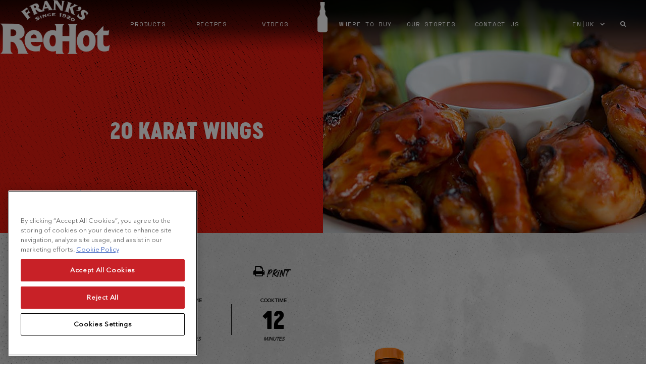

--- FILE ---
content_type: application/javascript
request_url: https://www.franksredhot.com/src/FRANKS20/Foundation/Global-Group/js/bundles/vendors.min.js?vd=20250325T153817Z&extension=webp
body_size: 112053
content:
/*! @license DOMPurify 2.5.5 | (c) Cure53 and other contributors | Released under the Apache license 2.0 and Mozilla Public License 2.0 | github.com/cure53/DOMPurify/blob/2.5.5/LICENSE */
!function(n,t){"object"==typeof exports&&"undefined"!=typeof module?module.exports=t():"function"==typeof define&&define.amd?define(t):(n="undefined"!=typeof globalThis?globalThis:n||self).DOMPurify=t()}(this,function(){"use strict";function o(n){return o="function"==typeof Symbol&&"symbol"==typeof Symbol.iterator?function(n){return typeof n}:function(n){return n&&"function"==typeof Symbol&&n.constructor===Symbol&&n!==Symbol.prototype?"symbol":typeof n},o(n)}function c(n,t){return c=Object.setPrototypeOf||function(n,t){return n.__proto__=t,n},c(n,t)}function p(){return p=function(){if("undefined"==typeof Reflect||!Reflect.construct||Reflect.construct.sham)return!1;if("function"==typeof Proxy)return!0;try{return Boolean.prototype.valueOf.call(Reflect.construct(Boolean,[],function(){})),!0}catch(n){return!1}}()?Reflect.construct:function(n,t,i){var r=[null],u;return r.push.apply(r,t),u=new(Function.bind.apply(n,r)),i&&c(u,i.prototype),u},p.apply(null,arguments)}function f(n){return function(n){if(Array.isArray(n))return w(n)}(n)||function(n){if("undefined"!=typeof Symbol&&null!=n[Symbol.iterator]||null!=n["@@iterator"])return Array.from(n)}(n)||function(n,t){if(n){if("string"==typeof n)return w(n,t);var i=Object.prototype.toString.call(n).slice(8,-1);return("Object"===i&&n.constructor&&(i=n.constructor.name),"Map"===i||"Set"===i)?Array.from(n):"Arguments"===i||/^(?:Ui|I)nt(?:8|16|32)(?:Clamped)?Array$/.test(i)?w(n,t):void 0}}(n)||function(){throw new TypeError("Invalid attempt to spread non-iterable instance.\nIn order to be iterable, non-array objects must have a [Symbol.iterator]() method.");}()}function w(n,t){(null==t||t>n.length)&&(t=n.length);for(var i=0,r=new Array(t);i<t;i++)r[i]=n[i];return r}function u(n){return function(t){for(var r=arguments.length,u=new Array(r>1?r-1:0),i=1;i<r;i++)u[i-1]=arguments[i];return l(n,t,u)}}function n(n,t,i){var e,u,r,f;for(i=null!==(e=i)&&void 0!==e?e:a,rt&&rt(n,null),u=t.length;u--;)r=t[u],"string"==typeof r&&(f=i(r),f!==r&&(vt(t)||(t[u]=f),r=f)),n[r]=!0;return n}function s(n){var t,i=wt(null);for(t in n)!0===l(at,n,[t])&&(i[t]=n[t]);return i}function v(n,t){for(;null!==n;){var i=pt(n,t);if(i){if(i.get)return u(i.get);if("function"==typeof i.value)return u(i.value)}n=yt(n)}return function(n){return console.warn("fallback value for",n),null}}var at=Object.hasOwnProperty,rt=Object.setPrototypeOf,vt=Object.isFrozen,yt=Object.getPrototypeOf,pt=Object.getOwnPropertyDescriptor,i=Object.freeze,r=Object.seal,wt=Object.create,ut="undefined"!=typeof Reflect&&Reflect,l=ut.apply,b=ut.construct;l||(l=function(n,t,i){return n.apply(t,i)});i||(i=function(n){return n});r||(r=function(n){return n});b||(b=function(n,t){return p(n,f(t))});var ft,bt=u(Array.prototype.forEach),et=u(Array.prototype.pop),h=u(Array.prototype.push),a=u(String.prototype.toLowerCase),k=u(String.prototype.toString),ot=u(String.prototype.match),e=u(String.prototype.replace),kt=u(String.prototype.indexOf),dt=u(String.prototype.trim),t=u(RegExp.prototype.test),d=(ft=TypeError,function(){for(var t=arguments.length,i=new Array(t),n=0;n<t;n++)i[n]=arguments[n];return b(ft,i)});var st=i(["a","abbr","acronym","address","area","article","aside","audio","b","bdi","bdo","big","blink","blockquote","body","br","button","canvas","caption","center","cite","code","col","colgroup","content","data","datalist","dd","decorator","del","details","dfn","dialog","dir","div","dl","dt","element","em","fieldset","figcaption","figure","font","footer","form","h1","h2","h3","h4","h5","h6","head","header","hgroup","hr","html","i","img","input","ins","kbd","label","legend","li","main","map","mark","marquee","menu","menuitem","meter","nav","nobr","ol","optgroup","option","output","p","picture","pre","progress","q","rp","rt","ruby","s","samp","section","select","shadow","small","source","spacer","span","strike","strong","style","sub","summary","sup","table","tbody","td","template","textarea","tfoot","th","thead","time","tr","track","tt","u","ul","var","video","wbr"]),g=i(["svg","a","altglyph","altglyphdef","altglyphitem","animatecolor","animatemotion","animatetransform","circle","clippath","defs","desc","ellipse","filter","font","g","glyph","glyphref","hkern","image","line","lineargradient","marker","mask","metadata","mpath","path","pattern","polygon","polyline","radialgradient","rect","stop","style","switch","symbol","text","textpath","title","tref","tspan","view","vkern"]),nt=i(["feBlend","feColorMatrix","feComponentTransfer","feComposite","feConvolveMatrix","feDiffuseLighting","feDisplacementMap","feDistantLight","feFlood","feFuncA","feFuncB","feFuncG","feFuncR","feGaussianBlur","feImage","feMerge","feMergeNode","feMorphology","feOffset","fePointLight","feSpecularLighting","feSpotLight","feTile","feTurbulence"]),gt=i(["animate","color-profile","cursor","discard","fedropshadow","font-face","font-face-format","font-face-name","font-face-src","font-face-uri","foreignobject","hatch","hatchpath","mesh","meshgradient","meshpatch","meshrow","missing-glyph","script","set","solidcolor","unknown","use"]),tt=i(["math","menclose","merror","mfenced","mfrac","mglyph","mi","mlabeledtr","mmultiscripts","mn","mo","mover","mpadded","mphantom","mroot","mrow","ms","mspace","msqrt","mstyle","msub","msup","msubsup","mtable","mtd","mtext","mtr","munder","munderover"]),ni=i(["maction","maligngroup","malignmark","mlongdiv","mscarries","mscarry","msgroup","mstack","msline","msrow","semantics","annotation","annotation-xml","mprescripts","none"]),ht=i(["#text"]),ct=i(["accept","action","align","alt","autocapitalize","autocomplete","autopictureinpicture","autoplay","background","bgcolor","border","capture","cellpadding","cellspacing","checked","cite","class","clear","color","cols","colspan","controls","controlslist","coords","crossorigin","datetime","decoding","default","dir","disabled","disablepictureinpicture","disableremoteplayback","download","draggable","enctype","enterkeyhint","face","for","headers","height","hidden","high","href","hreflang","id","inputmode","integrity","ismap","kind","label","lang","list","loading","loop","low","max","maxlength","media","method","min","minlength","multiple","muted","name","nonce","noshade","novalidate","nowrap","open","optimum","pattern","placeholder","playsinline","poster","preload","pubdate","radiogroup","readonly","rel","required","rev","reversed","role","rows","rowspan","spellcheck","scope","selected","shape","size","sizes","span","srclang","start","src","srcset","step","style","summary","tabindex","title","translate","type","usemap","valign","value","width","xmlns","slot"]),it=i(["accent-height","accumulate","additive","alignment-baseline","ascent","attributename","attributetype","azimuth","basefrequency","baseline-shift","begin","bias","by","class","clip","clippathunits","clip-path","clip-rule","color","color-interpolation","color-interpolation-filters","color-profile","color-rendering","cx","cy","d","dx","dy","diffuseconstant","direction","display","divisor","dur","edgemode","elevation","end","fill","fill-opacity","fill-rule","filter","filterunits","flood-color","flood-opacity","font-family","font-size","font-size-adjust","font-stretch","font-style","font-variant","font-weight","fx","fy","g1","g2","glyph-name","glyphref","gradientunits","gradienttransform","height","href","id","image-rendering","in","in2","k","k1","k2","k3","k4","kerning","keypoints","keysplines","keytimes","lang","lengthadjust","letter-spacing","kernelmatrix","kernelunitlength","lighting-color","local","marker-end","marker-mid","marker-start","markerheight","markerunits","markerwidth","maskcontentunits","maskunits","max","mask","media","method","mode","min","name","numoctaves","offset","operator","opacity","order","orient","orientation","origin","overflow","paint-order","path","pathlength","patterncontentunits","patterntransform","patternunits","points","preservealpha","preserveaspectratio","primitiveunits","r","rx","ry","radius","refx","refy","repeatcount","repeatdur","restart","result","rotate","scale","seed","shape-rendering","specularconstant","specularexponent","spreadmethod","startoffset","stddeviation","stitchtiles","stop-color","stop-opacity","stroke-dasharray","stroke-dashoffset","stroke-linecap","stroke-linejoin","stroke-miterlimit","stroke-opacity","stroke","stroke-width","style","surfacescale","systemlanguage","tabindex","targetx","targety","transform","transform-origin","text-anchor","text-decoration","text-rendering","textlength","type","u1","u2","unicode","values","viewbox","visibility","version","vert-adv-y","vert-origin-x","vert-origin-y","width","word-spacing","wrap","writing-mode","xchannelselector","ychannelselector","x","x1","x2","xmlns","y","y1","y2","z","zoomandpan"]),lt=i(["accent","accentunder","align","bevelled","close","columnsalign","columnlines","columnspan","denomalign","depth","dir","display","displaystyle","encoding","fence","frame","height","href","id","largeop","length","linethickness","lspace","lquote","mathbackground","mathcolor","mathsize","mathvariant","maxsize","minsize","movablelimits","notation","numalign","open","rowalign","rowlines","rowspacing","rowspan","rspace","rquote","scriptlevel","scriptminsize","scriptsizemultiplier","selection","separator","separators","stretchy","subscriptshift","supscriptshift","symmetric","voffset","width","xmlns"]),y=i(["xlink:href","xml:id","xlink:title","xml:space","xmlns:xlink"]),ti=r(/\{\{[\w\W]*|[\w\W]*\}\}/gm),ii=r(/<%[\w\W]*|[\w\W]*%>/gm),ri=r(/\${[\w\W]*}/gm),ui=r(/^data-[\-\w.\u00B7-\uFFFF]/),fi=r(/^aria-[\-\w]+$/),ei=r(/^(?:(?:(?:f|ht)tps?|mailto|tel|callto|cid|xmpp):|[^a-z]|[a-z+.\-]+(?:[^a-z+.\-:]|$))/i),oi=r(/^(?:\w+script|data):/i),si=r(/[\u0000-\u0020\u00A0\u1680\u180E\u2000-\u2029\u205F\u3000]/g),hi=r(/^html$/i),ci=r(/^[a-z][.\w]*(-[.\w]+)+$/i),li=function(){return"undefined"==typeof window?null:window};return function c(){var l=arguments.length>0&&void 0!==arguments[0]?arguments[0]:li(),r=function(n){return c(n)},rr,ft,cr;if(r.version="2.5.5",r.removed=[],!l||!l.document||9!==l.document.nodeType)return r.isSupported=!1,r;var ar=l.document,yt=l.document,hu=l.DocumentFragment,wf=l.HTMLTemplateElement,vr=l.Node,cu=l.Element,ki=l.NodeFilter,lu=l.NamedNodeMap,bf=void 0===lu?l.NamedNodeMap||l.MozNamedAttrMap:lu,kf=l.HTMLFormElement,df=l.DOMParser,tr=l.trustedTypes,ir=cu.prototype,gf=v(ir,"cloneNode"),ne=v(ir,"nextSibling"),te=v(ir,"childNodes"),yr=v(ir,"parentNode");"function"==typeof wf&&(rr=yt.createElement("template"),rr.content&&rr.content.ownerDocument&&(yt=rr.content.ownerDocument));var ut=function(n,t){var i,r,u;if("object"!==o(n)||"function"!=typeof n.createPolicy)return null;i=null;r="data-tt-policy-suffix";t.currentScript&&t.currentScript.hasAttribute(r)&&(i=t.currentScript.getAttribute(r));u="dompurify"+(i?"#"+i:"");try{return n.createPolicy(u,{createHTML:function(n){return n},createScriptURL:function(n){return n}})}catch(o){return console.warn("TrustedTypes policy "+u+" could not be created."),null}}(tr,ar),pr=ut?ut.createHTML(""):"",ur=yt,wr=ur.implementation,ie=ur.createNodeIterator,re=ur.createDocumentFragment,ue=ur.getElementsByTagName,fe=ar.importNode,au={};try{au=s(yt).documentMode?yt.documentMode:{}}catch(o){}ft={};r.isSupported="function"==typeof yr&&wr&&void 0!==wr.createHTMLDocument&&9!==au;var wt,p,br=ti,kr=ii,dr=ri,ee=ui,oe=fi,se=oi,vu=si,he=ci,gr=ei,w=null,yu=n({},[].concat(f(st),f(g),f(nt),f(tt),f(ht))),b=null,pu=n({},[].concat(f(ct),f(it),f(lt),f(y))),u=Object.seal(Object.create(null,{tagNameCheck:{writable:!0,configurable:!1,enumerable:!0,value:null},attributeNameCheck:{writable:!0,configurable:!1,enumerable:!0,value:null},allowCustomizedBuiltInElements:{writable:!0,configurable:!1,enumerable:!0,value:!1}})),di=null,nu=null,wu=!0,tu=!0,bu=!1,ku=!0,ai=!1,iu=!0,pt=!1,ru=!1,uu=!1,vi=!1,fr=!1,er=!1,du=!0,gu=!1,fu=!0,gi=!1,yi={},pi=null,nf=n({},["annotation-xml","audio","colgroup","desc","foreignobject","head","iframe","math","mi","mn","mo","ms","mtext","noembed","noframes","noscript","plaintext","script","style","svg","template","thead","title","video","xmp"]),tf=null,rf=n({},["audio","video","img","source","image","track"]),eu=null,uf=n({},["alt","class","for","id","label","name","pattern","placeholder","role","summary","title","value","style","xmlns"]),or="http://www.w3.org/1998/Math/MathML",sr="http://www.w3.org/2000/svg",at="http://www.w3.org/1999/xhtml",wi=at,ff=!1,ou=null,ce=n({},[or,sr,at],k),le=["application/xhtml+xml","text/html"],bi=null,ae=yt.createElement("form"),ef=function(n){return n instanceof RegExp||n instanceof Function},su=function(t){bi&&bi===t||(t&&"object"===o(t)||(t={}),t=s(t),wt=wt=-1===le.indexOf(t.PARSER_MEDIA_TYPE)?"text/html":t.PARSER_MEDIA_TYPE,p="application/xhtml+xml"===wt?k:a,w="ALLOWED_TAGS"in t?n({},t.ALLOWED_TAGS,p):yu,b="ALLOWED_ATTR"in t?n({},t.ALLOWED_ATTR,p):pu,ou="ALLOWED_NAMESPACES"in t?n({},t.ALLOWED_NAMESPACES,k):ce,eu="ADD_URI_SAFE_ATTR"in t?n(s(uf),t.ADD_URI_SAFE_ATTR,p):uf,tf="ADD_DATA_URI_TAGS"in t?n(s(rf),t.ADD_DATA_URI_TAGS,p):rf,pi="FORBID_CONTENTS"in t?n({},t.FORBID_CONTENTS,p):nf,di="FORBID_TAGS"in t?n({},t.FORBID_TAGS,p):{},nu="FORBID_ATTR"in t?n({},t.FORBID_ATTR,p):{},yi="USE_PROFILES"in t&&t.USE_PROFILES,wu=!1!==t.ALLOW_ARIA_ATTR,tu=!1!==t.ALLOW_DATA_ATTR,bu=t.ALLOW_UNKNOWN_PROTOCOLS||!1,ku=!1!==t.ALLOW_SELF_CLOSE_IN_ATTR,ai=t.SAFE_FOR_TEMPLATES||!1,iu=!1!==t.SAFE_FOR_XML,pt=t.WHOLE_DOCUMENT||!1,vi=t.RETURN_DOM||!1,fr=t.RETURN_DOM_FRAGMENT||!1,er=t.RETURN_TRUSTED_TYPE||!1,uu=t.FORCE_BODY||!1,du=!1!==t.SANITIZE_DOM,gu=t.SANITIZE_NAMED_PROPS||!1,fu=!1!==t.KEEP_CONTENT,gi=t.IN_PLACE||!1,gr=t.ALLOWED_URI_REGEXP||gr,wi=t.NAMESPACE||at,u=t.CUSTOM_ELEMENT_HANDLING||{},t.CUSTOM_ELEMENT_HANDLING&&ef(t.CUSTOM_ELEMENT_HANDLING.tagNameCheck)&&(u.tagNameCheck=t.CUSTOM_ELEMENT_HANDLING.tagNameCheck),t.CUSTOM_ELEMENT_HANDLING&&ef(t.CUSTOM_ELEMENT_HANDLING.attributeNameCheck)&&(u.attributeNameCheck=t.CUSTOM_ELEMENT_HANDLING.attributeNameCheck),t.CUSTOM_ELEMENT_HANDLING&&"boolean"==typeof t.CUSTOM_ELEMENT_HANDLING.allowCustomizedBuiltInElements&&(u.allowCustomizedBuiltInElements=t.CUSTOM_ELEMENT_HANDLING.allowCustomizedBuiltInElements),ai&&(tu=!1),fr&&(vi=!0),yi&&(w=n({},f(ht)),b=[],!0===yi.html&&(n(w,st),n(b,ct)),!0===yi.svg&&(n(w,g),n(b,it),n(b,y)),!0===yi.svgFilters&&(n(w,nt),n(b,it),n(b,y)),!0===yi.mathMl&&(n(w,tt),n(b,lt),n(b,y))),t.ADD_TAGS&&(w===yu&&(w=s(w)),n(w,t.ADD_TAGS,p)),t.ADD_ATTR&&(b===pu&&(b=s(b)),n(b,t.ADD_ATTR,p)),t.ADD_URI_SAFE_ATTR&&n(eu,t.ADD_URI_SAFE_ATTR,p),t.FORBID_CONTENTS&&(pi===nf&&(pi=s(pi)),n(pi,t.FORBID_CONTENTS,p)),fu&&(w["#text"]=!0),pt&&n(w,["html","head","body"]),w.table&&(n(w,["tbody"]),delete di.tbody),i&&i(t),bi=t)},of=n({},["mi","mo","mn","ms","mtext"]),sf=n({},["foreignobject","annotation-xml"]),ve=n({},["title","style","font","a","script"]),hr=n({},g);n(hr,nt);n(hr,gt);cr=n({},tt);n(cr,ni);var rt=function(n){h(r.removed,{element:n});try{n.parentNode.removeChild(n)}catch(t){try{n.outerHTML=pr}catch(t){n.remove()}}},lr=function(n,t){try{h(r.removed,{attribute:t.getAttributeNode(n),from:t})}catch(n){h(r.removed,{attribute:null,from:t})}if(t.removeAttribute(n),"is"===n&&!b[n])if(vi||fr)try{rt(t)}catch(n){}else try{t.setAttribute(n,"")}catch(n){}},hf=function(n){var t,r,u,f,i;if(uu?n="<remove><\/remove>"+n:(u=ot(n,/^[\r\n\t ]+/),r=u&&u[0]),"application/xhtml+xml"===wt&&wi===at&&(n='<html xmlns="http://www.w3.org/1999/xhtml"><head><\/head><body>'+n+"<\/body><\/html>"),f=ut?ut.createHTML(n):n,wi===at)try{t=(new df).parseFromString(f,wt)}catch(n){}if(!t||!t.documentElement){t=wr.createDocument(wi,"template",null);try{t.documentElement.innerHTML=ff?pr:f}catch(n){}}return i=t.body||t.documentElement,n&&r&&i.insertBefore(yt.createTextNode(r),i.childNodes[0]||null),wi===at?ue.call(t,pt?"html":"body")[0]:pt?t.documentElement:i},cf=function(n){return ie.call(n.ownerDocument||n,n,ki.SHOW_ELEMENT|ki.SHOW_COMMENT|ki.SHOW_TEXT|ki.SHOW_PROCESSING_INSTRUCTION|ki.SHOW_CDATA_SECTION,null,!1)},lf=function(n){return n instanceof kf&&("string"!=typeof n.nodeName||"string"!=typeof n.textContent||"function"!=typeof n.removeChild||!(n.attributes instanceof bf)||"function"!=typeof n.removeAttribute||"function"!=typeof n.setAttribute||"string"!=typeof n.namespaceURI||"function"!=typeof n.insertBefore||"function"!=typeof n.hasChildNodes)},nr=function(n){return"object"===o(vr)?n instanceof vr:n&&"object"===o(n)&&"number"==typeof n.nodeType&&"string"==typeof n.nodeName},vt=function(n,t,i){ft[n]&&bt(ft[n],function(n){n.call(r,t,i,bi)})},af=function(n){var f,i,c,o,s,l;if((vt("beforeSanitizeElements",n,null),lf(n))||t(/[\u0080-\uFFFF]/,n.nodeName)||(i=p(n.nodeName),vt("uponSanitizeElement",n,{tagName:i,allowedTags:w}),n.hasChildNodes()&&!nr(n.firstElementChild)&&(!nr(n.content)||!nr(n.content.firstElementChild))&&t(/<[/\w]/g,n.innerHTML)&&t(/<[/\w]/g,n.textContent))||"select"===i&&t(/<template/i,n.innerHTML)||7===n.nodeType||iu&&8===n.nodeType&&t(/<[/\w]/g,n.data))return rt(n),!0;if(!w[i]||di[i]){if(!di[i]&&yf(i)&&(u.tagNameCheck instanceof RegExp&&t(u.tagNameCheck,i)||u.tagNameCheck instanceof Function&&u.tagNameCheck(i)))return!1;if(fu&&!pi[i]&&(c=yr(n)||n.parentNode,o=te(n)||n.childNodes,o&&c))for(s=o.length-1;s>=0;--s)l=gf(o[s],!0),l.__removalCount=(n.__removalCount||0)+1,c.insertBefore(l,ne(n));return rt(n),!0}return n instanceof cu&&!function(n){var t=yr(n),i,r;return t&&t.tagName||(t={namespaceURI:wi,tagName:"template"}),i=a(n.tagName),r=a(t.tagName),!!ou[n.namespaceURI]&&(n.namespaceURI===sr?t.namespaceURI===at?"svg"===i:t.namespaceURI===or?"svg"===i&&("annotation-xml"===r||of[r]):Boolean(hr[i]):n.namespaceURI===or?t.namespaceURI===at?"math"===i:t.namespaceURI===sr?"math"===i&&sf[r]:Boolean(cr[i]):n.namespaceURI===at?!(t.namespaceURI===sr&&!sf[r])&&!(t.namespaceURI===or&&!of[r])&&!cr[i]&&(ve[i]||!hr[i]):!("application/xhtml+xml"!==wt||!ou[n.namespaceURI]))}(n)?(rt(n),!0):"noscript"!==i&&"noembed"!==i&&"noframes"!==i||!t(/<\/no(script|embed|frames)/i,n.innerHTML)?(ai&&3===n.nodeType&&(f=n.textContent,f=e(f,br," "),f=e(f,kr," "),f=e(f,dr," "),n.textContent!==f&&(h(r.removed,{element:n.cloneNode()}),n.textContent=f)),vt("afterSanitizeElements",n,null),!1):(rt(n),!0)},vf=function(n,i,r){if(du&&("id"===i||"name"===i)&&(r in yt||r in ae))return!1;if((!tu||nu[i]||!t(ee,i))&&(!wu||!t(oe,i)))if(!b[i]||nu[i]){if(!(yf(n)&&(u.tagNameCheck instanceof RegExp&&t(u.tagNameCheck,n)||u.tagNameCheck instanceof Function&&u.tagNameCheck(n))&&(u.attributeNameCheck instanceof RegExp&&t(u.attributeNameCheck,i)||u.attributeNameCheck instanceof Function&&u.attributeNameCheck(i))||"is"===i&&u.allowCustomizedBuiltInElements&&(u.tagNameCheck instanceof RegExp&&t(u.tagNameCheck,r)||u.tagNameCheck instanceof Function&&u.tagNameCheck(r))))return!1}else if(!eu[i]&&!t(gr,e(r,vu,""))&&("src"!==i&&"xlink:href"!==i&&"href"!==i||"script"===n||0!==kt(r,"data:")||!tf[n])&&(!bu||t(se,e(r,vu,"")))&&r)return!1;return!0},yf=function(n){return"annotation-xml"!==n&&ot(n,he)},pf=function(n){var c,i,s,l,h,u,v;if(vt("beforeSanitizeAttributes",n,null),h=n.attributes,h){for(u={attrName:"",attrValue:"",keepAttr:!0,allowedAttributes:b},l=h.length;l--;){var y=c=h[l],f=y.name,a=y.namespaceURI;if(i="value"===f?c.value:dt(c.value),s=p(f),u.attrName=s,u.attrValue=i,u.keepAttr=!0,u.forceKeepAttr=void 0,vt("uponSanitizeAttribute",n,u),i=u.attrValue,!u.forceKeepAttr&&(lr(f,n),u.keepAttr))if(ku||!t(/\/>/i,i)){if(iu&&t(/((--!?|])>)|<\/(style|title)/i,i))lr(f,n);else if(ai&&(i=e(i,br," "),i=e(i,kr," "),i=e(i,dr," ")),v=p(n.nodeName),vf(v,s,i)){if((!gu||"id"!==s&&"name"!==s||(lr(f,n),i="user-content-"+i),ut&&"object"===o(tr)&&"function"==typeof tr.getAttributeType)&&!a)switch(tr.getAttributeType(v,s)){case"TrustedHTML":i=ut.createHTML(i);break;case"TrustedScriptURL":i=ut.createScriptURL(i)}try{a?n.setAttributeNS(a,f,i):n.setAttribute(f,i);lf(n)?rt(n):et(r.removed)}catch(o){}}}else lr(f,n)}vt("afterSanitizeAttributes",n,null)}},ye=function o(n){var t,i=cf(n);for(vt("beforeSanitizeShadowDOM",n,null);t=i.nextNode();)vt("uponSanitizeShadowNode",t,null),af(t)||(t.content instanceof hu&&o(t.content),pf(t));vt("afterSanitizeShadowDOM",n,null)};return r.sanitize=function(n){var i,h,f,c,s,y=arguments.length>1&&void 0!==arguments[1]?arguments[1]:{},a,v,u;if((ff=!n)&&(n="<!-->"),"string"!=typeof n&&!nr(n)){if("function"!=typeof n.toString)throw d("toString is not a function");if("string"!=typeof(n=n.toString()))throw d("dirty is not a string, aborting");}if(!r.isSupported){if("object"===o(l.toStaticHTML)||"function"==typeof l.toStaticHTML){if("string"==typeof n)return l.toStaticHTML(n);if(nr(n))return l.toStaticHTML(n.outerHTML)}return n}if(ru||su(y),r.removed=[],"string"==typeof n&&(gi=!1),gi){if(n.nodeName&&(a=p(n.nodeName),!w[a]||di[a]))throw d("root node is forbidden and cannot be sanitized in-place");}else if(n instanceof vr)1===(h=(i=hf("<!---->")).ownerDocument.importNode(n,!0)).nodeType&&"BODY"===h.nodeName||"HTML"===h.nodeName?i=h:i.appendChild(h);else{if(!vi&&!ai&&!pt&&-1===n.indexOf("<"))return ut&&er?ut.createHTML(n):n;if(!(i=hf(n)))return vi?null:er?pr:""}for(i&&uu&&rt(i.firstChild),v=cf(gi?n:i);f=v.nextNode();)3===f.nodeType&&f===c||af(f)||(f.content instanceof hu&&ye(f.content),pf(f),c=f);if(c=null,gi)return n;if(vi){if(fr)for(s=re.call(i.ownerDocument);i.firstChild;)s.appendChild(i.firstChild);else s=i;return(b.shadowroot||b.shadowrootmod)&&(s=fe.call(ar,s,!0)),s}return u=pt?i.outerHTML:i.innerHTML,pt&&w["!doctype"]&&i.ownerDocument&&i.ownerDocument.doctype&&i.ownerDocument.doctype.name&&t(hi,i.ownerDocument.doctype.name)&&(u="<!DOCTYPE "+i.ownerDocument.doctype.name+">\n"+u),ai&&(u=e(u,br," "),u=e(u,kr," "),u=e(u,dr," ")),ut&&er?ut.createHTML(u):u},r.setConfig=function(n){su(n);ru=!0},r.clearConfig=function(){bi=null;ru=!1},r.isValidAttribute=function(n,t,i){bi||su({});var r=p(n),u=p(t);return vf(r,u,i)},r.addHook=function(n,t){"function"==typeof t&&(ft[n]=ft[n]||[],h(ft[n],t))},r.removeHook=function(n){if(ft[n])return et(ft[n])},r.removeHooks=function(n){ft[n]&&(ft[n]=[])},r.removeAllHooks=function(){ft={}},r}()});
/*! jQuery v3.4.1 | (c) JS Foundation and other contributors | jquery.org/license */
!function(n,t){"use strict";"object"==typeof module&&"object"==typeof module.exports?module.exports=n.document?t(n,!0):function(n){if(!n.document)throw new Error("jQuery requires a window with a document");return t(n)}:t(n)}("undefined"!=typeof window?window:this,function(n,t){"use strict";function br(n,t,i){var r,e,u=(i=i||f).createElement("script");if(u.text=n,t)for(r in ee)(e=t[r]||t.getAttribute&&t.getAttribute(r))&&u.setAttribute(r,e);i.head.appendChild(u).parentNode.removeChild(u)}function it(n){return null==n?n+"":"object"==typeof n||"function"==typeof n?ri[pr.call(n)]||"object":typeof n}function pi(n){var t=!!n&&"length"in n&&n.length,i=it(n);return!u(n)&&!tt(n)&&("array"===i||0===t||"number"==typeof t&&0<t&&t-1 in n)}function c(n,t){return n.nodeName&&n.nodeName.toLowerCase()===t.toLowerCase()}function bi(n,t,r){return u(t)?i.grep(n,function(n,i){return!!t.call(n,i,n)!==r}):t.nodeType?i.grep(n,function(n){return n===t!==r}):"string"!=typeof t?i.grep(n,function(n){return-1<ii.call(t,n)!==r}):i.filter(t,n,r)}function uu(n,t){while((n=n[t])&&1!==n.nodeType);return n}function ut(n){return n}function fi(n){throw n;}function fu(n,t,i,r){var f;try{n&&u(f=n.promise)?f.call(n).done(t).fail(i):n&&u(f=n.then)?f.call(n,t,i):t.apply(void 0,[n].slice(r))}catch(n){i.apply(void 0,[n])}}function oi(){f.removeEventListener("DOMContentLoaded",oi);n.removeEventListener("load",oi);i.ready()}function ce(n,t){return t.toUpperCase()}function y(n){return n.replace(se,"ms-").replace(he,ce)}function pt(){this.expando=i.expando+pt.uid++}function ou(n,t,i){var u,r;if(void 0===i&&1===n.nodeType)if(u="data-"+t.replace(ae,"-$&").toLowerCase(),"string"==typeof(i=n.getAttribute(u))){try{i="true"===(r=i)||"false"!==r&&("null"===r?null:r===+r+""?+r:le.test(r)?JSON.parse(r):r)}catch(n){}o.set(n,t,i)}else i=void 0;return i}function hu(n,t,r,u){var s,h,c=20,l=u?function(){return u.cur()}:function(){return i.css(n,t,"")},o=l(),e=r&&r[3]||(i.cssNumber[t]?"":"px"),f=n.nodeType&&(i.cssNumber[t]||"px"!==e&&+o)&&wt.exec(i.css(n,t));if(f&&f[3]!==e){for(o/=2,e=e||f[3],f=+o||1;c--;)i.style(n,t,f+e),(1-h)*(1-(h=l()/o||.5))<=0&&(c=0),f/=h;f*=2;i.style(n,t,f+e);r=r||[]}return r&&(f=+f||+o||0,s=r[1]?f+(r[1]+1)*r[2]:+r[2],u&&(u.unit=e,u.start=f,u.end=s)),s}function et(n,t){for(var h,f,a,s,c,l,e,o=[],u=0,v=n.length;u<v;u++)(f=n[u]).style&&(h=f.style.display,t?("none"===h&&(o[u]=r.get(f,"display")||null,o[u]||(f.style.display="")),""===f.style.display&&kt(f)&&(o[u]=(e=c=s=void 0,c=(a=f).ownerDocument,l=a.nodeName,(e=di[l])||(s=c.body.appendChild(c.createElement(l)),e=i.css(s,"display"),s.parentNode.removeChild(s),"none"===e&&(e="block"),di[l]=e)))):"none"!==h&&(o[u]="none",r.set(f,"display",h)));for(u=0;u<v;u++)null!=o[u]&&(n[u].style.display=o[u]);return n}function s(n,t){var r;return r="undefined"!=typeof n.getElementsByTagName?n.getElementsByTagName(t||"*"):"undefined"!=typeof n.querySelectorAll?n.querySelectorAll(t||"*"):[],void 0===t||t&&c(n,t)?i.merge([n],r):r}function gi(n,t){for(var i=0,u=n.length;i<u;i++)r.set(n[i],"globalEval",!t||r.get(t[i],"globalEval"))}function vu(n,t,r,u,f){for(var e,o,p,a,w,v,c=t.createDocumentFragment(),y=[],l=0,b=n.length;l<b;l++)if((e=n[l])||0===e)if("object"===it(e))i.merge(y,e.nodeType?[e]:e);else if(au.test(e)){for(o=o||c.appendChild(t.createElement("div")),p=(cu.exec(e)||["",""])[1].toLowerCase(),a=h[p]||h._default,o.innerHTML=a[1]+i.htmlPrefilter(e)+a[2],v=a[0];v--;)o=o.lastChild;i.merge(y,o.childNodes);(o=c.firstChild).textContent=""}else y.push(t.createTextNode(e));for(c.textContent="",l=0;e=y[l++];)if(u&&-1<i.inArray(e,u))f&&f.push(e);else if(w=ft(e),o=s(c.appendChild(e),"script"),w&&gi(o),r)for(v=0;e=o[v++];)lu.test(e.type||"")&&r.push(e);return c}function ot(){return!0}function st(){return!1}function we(n,t){return n===function(){try{return f.activeElement}catch(n){}}()==("focus"===t)}function nr(n,t,r,u,f,e){var o,s;if("object"==typeof t){for(s in"string"!=typeof r&&(u=u||r,r=void 0),t)nr(n,s,r,u,t[s],e);return n}if(null==u&&null==f?(f=r,u=r=void 0):null==f&&("string"==typeof r?(f=u,u=void 0):(f=u,u=r,r=void 0)),!1===f)f=st;else if(!f)return n;return 1===e&&(o=f,(f=function(n){return i().off(n),o.apply(this,arguments)}).guid=o.guid||(o.guid=i.guid++)),n.each(function(){i.event.add(this,t,f,u,r)})}function hi(n,t,u){u?(r.set(n,t,!1),i.event.add(n,t,{namespace:!1,handler:function(n){var o,e,f=r.get(this,t);if(1&n.isTrigger&&this[t]){if(f.length)(i.event.special[t]||{}).delegateType&&n.stopPropagation();else if(f=b.call(arguments),r.set(this,t,f),o=u(this,t),this[t](),f!==(e=r.get(this,t))||o?r.set(this,t,!1):e={},f!==e)return n.stopImmediatePropagation(),n.preventDefault(),e.value}else f.length&&(r.set(this,t,{value:i.event.trigger(i.extend(f[0],i.Event.prototype),f.slice(1),this)}),n.stopImmediatePropagation())}})):void 0===r.get(n,t)&&i.event.add(n,t,ot)}function pu(n,t){return c(n,"table")&&c(11!==t.nodeType?t:t.firstChild,"tr")&&i(n).children("tbody")[0]||n}function no(n){return n.type=(null!==n.getAttribute("type"))+"/"+n.type,n}function to(n){return"true/"===(n.type||"").slice(0,5)?n.type=n.type.slice(5):n.removeAttribute("type"),n}function wu(n,t){var u,c,f,s,h,l,a,e;if(1===t.nodeType){if(r.hasData(n)&&(s=r.access(n),h=r.set(t,s),e=s.events))for(f in delete h.handle,h.events={},e)for(u=0,c=e[f].length;u<c;u++)i.event.add(t,f,e[f][u]);o.hasData(n)&&(l=o.access(n),a=i.extend({},l),o.set(t,a))}}function ht(n,t,f,o){t=yr.apply([],t);var a,w,l,v,h,b,c=0,y=n.length,d=y-1,p=t[0],k=u(p);if(k||1<y&&"string"==typeof p&&!e.checkClone&&de.test(p))return n.each(function(i){var r=n.eq(i);k&&(t[0]=p.call(this,i,r.html()));ht(r,t,f,o)});if(y&&(w=(a=vu(t,n[0].ownerDocument,!1,n,o)).firstChild,1===a.childNodes.length&&(a=w),w||o)){for(v=(l=i.map(s(a,"script"),no)).length;c<y;c++)h=a,c!==d&&(h=i.clone(h,!0,!0),v&&i.merge(l,s(h,"script"))),f.call(n[c],h,c);if(v)for(b=l[l.length-1].ownerDocument,i.map(l,to),c=0;c<v;c++)h=l[c],lu.test(h.type||"")&&!r.access(h,"globalEval")&&i.contains(b,h)&&(h.src&&"module"!==(h.type||"").toLowerCase()?i._evalUrl&&!h.noModule&&i._evalUrl(h.src,{nonce:h.nonce||h.getAttribute("nonce")}):br(h.textContent.replace(ge,""),h,b))}return n}function bu(n,t,r){for(var u,e=t?i.filter(t,n):n,f=0;null!=(u=e[f]);f++)r||1!==u.nodeType||i.cleanData(s(u)),u.parentNode&&(r&&ft(u)&&gi(s(u,"script")),u.parentNode.removeChild(u));return n}function ni(n,t,r){var o,s,h,f,u=n.style;return(r=r||ci(n))&&(""!==(f=r.getPropertyValue(t)||r[t])||ft(n)||(f=i.style(n,t)),!e.pixelBoxStyles()&&tr.test(f)&&io.test(t)&&(o=u.width,s=u.minWidth,h=u.maxWidth,u.minWidth=u.maxWidth=u.width=f,f=r.width,u.width=o,u.minWidth=s,u.maxWidth=h)),void 0!==f?f+"":f}function ku(n,t){return{get:function(){if(!n())return(this.get=t).apply(this,arguments);delete this.get}}}function ir(n){var t=i.cssProps[n]||nf[n];return t||(n in gu?n:nf[n]=function(n){for(var i=n[0].toUpperCase()+n.slice(1),t=du.length;t--;)if((n=du[t]+i)in gu)return n}(n)||n)}function uf(n,t,i){var r=wt.exec(t);return r?Math.max(0,r[2]-(i||0))+(r[3]||"px"):t}function rr(n,t,r,u,f,e){var o="width"===t?1:0,h=0,s=0;if(r===(u?"border":"content"))return 0;for(;o<4;o+=2)"margin"===r&&(s+=i.css(n,r+w[o],!0,f)),u?("content"===r&&(s-=i.css(n,"padding"+w[o],!0,f)),"margin"!==r&&(s-=i.css(n,"border"+w[o]+"Width",!0,f))):(s+=i.css(n,"padding"+w[o],!0,f),"padding"!==r?s+=i.css(n,"border"+w[o]+"Width",!0,f):h+=i.css(n,"border"+w[o]+"Width",!0,f));return!u&&0<=e&&(s+=Math.max(0,Math.ceil(n["offset"+t[0].toUpperCase()+t.slice(1)]-e-s-h-.5))||0),s}function ff(n,t,r){var f=ci(n),o=(!e.boxSizingReliable()||r)&&"border-box"===i.css(n,"boxSizing",!1,f),s=o,u=ni(n,t,f),h="offset"+t[0].toUpperCase()+t.slice(1);if(tr.test(u)){if(!r)return u;u="auto"}return(!e.boxSizingReliable()&&o||"auto"===u||!parseFloat(u)&&"inline"===i.css(n,"display",!1,f))&&n.getClientRects().length&&(o="border-box"===i.css(n,"boxSizing",!1,f),(s=h in n)&&(u=n[h])),(u=parseFloat(u)||0)+rr(n,t,r||(o?"border":"content"),s,f,u)+"px"}function a(n,t,i,r,u){return new a.prototype.init(n,t,i,r,u)}function ur(){li&&(!1===f.hidden&&n.requestAnimationFrame?n.requestAnimationFrame(ur):n.setTimeout(ur,i.fx.interval),i.fx.tick())}function hf(){return n.setTimeout(function(){ct=void 0}),ct=Date.now()}function ai(n,t){var u,r=0,i={height:n};for(t=t?1:0;r<4;r+=2-t)i["margin"+(u=w[r])]=i["padding"+u]=n;return t&&(i.opacity=i.width=n),i}function cf(n,t,i){for(var u,f=(v.tweeners[t]||[]).concat(v.tweeners["*"]),r=0,e=f.length;r<e;r++)if(u=f[r].call(i,t,n))return u}function v(n,t,r){var o,s,h=0,a=v.prefilters.length,e=i.Deferred().always(function(){delete l.elem}),l=function(){if(s)return!1;for(var o=ct||hf(),t=Math.max(0,f.startTime+f.duration-o),i=1-(t/f.duration||0),r=0,u=f.tweens.length;r<u;r++)f.tweens[r].run(i);return e.notifyWith(n,[f,i,t]),i<1&&u?t:(u||e.notifyWith(n,[f,1,0]),e.resolveWith(n,[f]),!1)},f=e.promise({elem:n,props:i.extend({},t),opts:i.extend(!0,{specialEasing:{},easing:i.easing._default},r),originalProperties:t,originalOptions:r,startTime:ct||hf(),duration:r.duration,tweens:[],createTween:function(t,r){var u=i.Tween(n,f.opts,t,r,f.opts.specialEasing[t]||f.opts.easing);return f.tweens.push(u),u},stop:function(t){var i=0,r=t?f.tweens.length:0;if(s)return this;for(s=!0;i<r;i++)f.tweens[i].run(1);return t?(e.notifyWith(n,[f,1,0]),e.resolveWith(n,[f,t])):e.rejectWith(n,[f,t]),this}}),c=f.props;for(!function(n,t){var r,f,e,u,o;for(r in n)if(e=t[f=y(r)],u=n[r],Array.isArray(u)&&(e=u[1],u=n[r]=u[0]),r!==f&&(n[f]=u,delete n[r]),(o=i.cssHooks[f])&&"expand"in o)for(r in u=o.expand(u),delete n[f],u)r in n||(n[r]=u[r],t[r]=e);else t[f]=e}(c,f.opts.specialEasing);h<a;h++)if(o=v.prefilters[h].call(f,n,c,f.opts))return u(o.stop)&&(i._queueHooks(f.elem,f.opts.queue).stop=o.stop.bind(o)),o;return i.map(c,cf,f),u(f.opts.start)&&f.opts.start.call(n,f),f.progress(f.opts.progress).done(f.opts.done,f.opts.complete).fail(f.opts.fail).always(f.opts.always),i.fx.timer(i.extend(l,{elem:n,anim:f,queue:f.opts.queue})),f}function g(n){return(n.match(l)||[]).join(" ")}function nt(n){return n.getAttribute&&n.getAttribute("class")||""}function fr(n){return Array.isArray(n)?n:"string"==typeof n&&n.match(l)||[]}function hr(n,t,r,u){var f;if(Array.isArray(t))i.each(t,function(t,i){r||fo.test(n)?u(n,i):hr(n+"["+("object"==typeof i&&null!=i?t:"")+"]",i,r,u)});else if(r||"object"!==it(t))u(n,t);else for(f in t)hr(n+"["+f+"]",t[f],r,u)}function df(n){return function(t,i){"string"!=typeof t&&(i=t,t="*");var r,f=0,e=t.toLowerCase().match(l)||[];if(u(i))while(r=e[f++])"+"===r[0]?(r=r.slice(1)||"*",(n[r]=n[r]||[]).unshift(i)):(n[r]=n[r]||[]).push(i)}}function gf(n,t,r,u){function e(s){var h;return f[s]=!0,i.each(n[s]||[],function(n,i){var s=i(t,r,u);return"string"!=typeof s||o||f[s]?o?!(h=s):void 0:(t.dataTypes.unshift(s),e(s),!1)}),h}var f={},o=n===cr;return e(t.dataTypes[0])||!f["*"]&&e("*")}function ar(n,t){var r,u,f=i.ajaxSettings.flatOptions||{};for(r in t)void 0!==t[r]&&((f[r]?n:u||(u={}))[r]=t[r]);return u&&i.extend(!0,n,u),n}var d=[],f=n.document,ue=Object.getPrototypeOf,b=d.slice,yr=d.concat,yi=d.push,ii=d.indexOf,ri={},pr=ri.toString,ui=ri.hasOwnProperty,wr=ui.toString,fe=wr.call(Object),e={},u=function(n){return"function"==typeof n&&"number"!=typeof n.nodeType},tt=function(n){return null!=n&&n===n.window},ee={type:!0,src:!0,nonce:!0,noModule:!0},kr="3.4.1",i=function(n,t){return new i.fn.init(n,t)},oe=/^[\s\uFEFF\xA0]+|[\s\uFEFF\xA0]+$/g,k,wi,nu,tu,iu,ru,l,eu,ei,yt,kt,ki,di,gt,si,au,ct,li,lt,ef,of,sf,lf,at,af,vf,yf,er,or,ne,vt,te,vr,vi,ie,re;i.fn=i.prototype={jquery:kr,constructor:i,length:0,toArray:function(){return b.call(this)},get:function(n){return null==n?b.call(this):n<0?this[n+this.length]:this[n]},pushStack:function(n){var t=i.merge(this.constructor(),n);return t.prevObject=this,t},each:function(n){return i.each(this,n)},map:function(n){return this.pushStack(i.map(this,function(t,i){return n.call(t,i,t)}))},slice:function(){return this.pushStack(b.apply(this,arguments))},first:function(){return this.eq(0)},last:function(){return this.eq(-1)},eq:function(n){var i=this.length,t=+n+(n<0?i:0);return this.pushStack(0<=t&&t<i?[this[t]]:[])},end:function(){return this.prevObject||this.constructor()},push:yi,sort:d.sort,splice:d.splice};i.extend=i.fn.extend=function(){var s,f,e,t,o,c,n=arguments[0]||{},r=1,l=arguments.length,h=!1;for("boolean"==typeof n&&(h=n,n=arguments[r]||{},r++),"object"==typeof n||u(n)||(n={}),r===l&&(n=this,r--);r<l;r++)if(null!=(s=arguments[r]))for(f in s)t=s[f],"__proto__"!==f&&n!==t&&(h&&t&&(i.isPlainObject(t)||(o=Array.isArray(t)))?(e=n[f],c=o&&!Array.isArray(e)?[]:o||i.isPlainObject(e)?e:{},o=!1,n[f]=i.extend(h,c,t)):void 0!==t&&(n[f]=t));return n};i.extend({expando:"jQuery"+(kr+Math.random()).replace(/\D/g,""),isReady:!0,error:function(n){throw new Error(n);},noop:function(){},isPlainObject:function(n){var t,i;return!(!n||"[object Object]"!==pr.call(n))&&(!(t=ue(n))||"function"==typeof(i=ui.call(t,"constructor")&&t.constructor)&&wr.call(i)===fe)},isEmptyObject:function(n){for(var t in n)return!1;return!0},globalEval:function(n,t){br(n,{nonce:t&&t.nonce})},each:function(n,t){var r,i=0;if(pi(n)){for(r=n.length;i<r;i++)if(!1===t.call(n[i],i,n[i]))break}else for(i in n)if(!1===t.call(n[i],i,n[i]))break;return n},trim:function(n){return null==n?"":(n+"").replace(oe,"")},makeArray:function(n,t){var r=t||[];return null!=n&&(pi(Object(n))?i.merge(r,"string"==typeof n?[n]:n):yi.call(r,n)),r},inArray:function(n,t,i){return null==t?-1:ii.call(t,n,i)},merge:function(n,t){for(var u=+t.length,i=0,r=n.length;i<u;i++)n[r++]=t[i];return n.length=r,n},grep:function(n,t,i){for(var u=[],r=0,f=n.length,e=!i;r<f;r++)!t(n[r],r)!==e&&u.push(n[r]);return u},map:function(n,t,i){var e,u,r=0,f=[];if(pi(n))for(e=n.length;r<e;r++)null!=(u=t(n[r],r,i))&&f.push(u);else for(r in n)null!=(u=t(n[r],r,i))&&f.push(u);return yr.apply([],f)},guid:1,support:e});"function"==typeof Symbol&&(i.fn[Symbol.iterator]=d[Symbol.iterator]);i.each("Boolean Number String Function Array Date RegExp Object Error Symbol".split(" "),function(n,t){ri["[object "+t+"]"]=t.toLowerCase()});k=function(n){function u(n,t,r,u){var s,p,l,v,w,d,g,y=t&&t.ownerDocument,a=t?t.nodeType:9;if(r=r||[],"string"!=typeof n||!n||1!==a&&9!==a&&11!==a)return r;if(!u&&((t?t.ownerDocument||t:c)!==i&&b(t),t=t||i,h)){if(11!==a&&(w=ar.exec(n)))if(s=w[1]){if(9===a){if(!(l=t.getElementById(s)))return r;if(l.id===s)return r.push(l),r}else if(y&&(l=y.getElementById(s))&&et(t,l)&&l.id===s)return r.push(l),r}else{if(w[2])return k.apply(r,t.getElementsByTagName(n)),r;if((s=w[3])&&e.getElementsByClassName&&t.getElementsByClassName)return k.apply(r,t.getElementsByClassName(s)),r}if(e.qsa&&!lt[n+" "]&&(!o||!o.test(n))&&(1!==a||"object"!==t.nodeName.toLowerCase())){if(g=n,y=t,1===a&&er.test(n)){for((v=t.getAttribute("id"))?v=v.replace(yi,pi):t.setAttribute("id",v=f),p=(d=ft(n)).length;p--;)d[p]="#"+v+" "+pt(d[p]);g=d.join(",");y=ti.test(n)&&ri(t.parentNode)||t}try{return k.apply(r,y.querySelectorAll(g)),r}catch(t){lt(n,!0)}finally{v===f&&t.removeAttribute("id")}}}return si(n.replace(at,"$1"),t,r,u)}function yt(){var n=[];return function i(r,u){return n.push(r+" ")>t.cacheLength&&delete i[n.shift()],i[r+" "]=u}}function l(n){return n[f]=!0,n}function a(n){var t=i.createElement("fieldset");try{return!!n(t)}catch(n){return!1}finally{t.parentNode&&t.parentNode.removeChild(t);t=null}}function ii(n,i){for(var r=n.split("|"),u=r.length;u--;)t.attrHandle[r[u]]=i}function bi(n,t){var i=t&&n,r=i&&1===n.nodeType&&1===t.nodeType&&n.sourceIndex-t.sourceIndex;if(r)return r;if(i)while(i=i.nextSibling)if(i===t)return-1;return n?1:-1}function yr(n){return function(t){return"input"===t.nodeName.toLowerCase()&&t.type===n}}function pr(n){return function(t){var i=t.nodeName.toLowerCase();return("input"===i||"button"===i)&&t.type===n}}function ki(n){return function(t){return"form"in t?t.parentNode&&!1===t.disabled?"label"in t?"label"in t.parentNode?t.parentNode.disabled===n:t.disabled===n:t.isDisabled===n||t.isDisabled!==!n&&vr(t)===n:t.disabled===n:"label"in t&&t.disabled===n}}function it(n){return l(function(t){return t=+t,l(function(i,r){for(var u,f=n([],i.length,t),e=f.length;e--;)i[u=f[e]]&&(i[u]=!(r[u]=i[u]))})})}function ri(n){return n&&"undefined"!=typeof n.getElementsByTagName&&n}function di(){}function pt(n){for(var t=0,r=n.length,i="";t<r;t++)i+=n[t].value;return i}function wt(n,t,i){var r=t.dir,u=t.next,e=u||r,o=i&&"parentNode"===e,s=gi++;return t.first?function(t,i,u){while(t=t[r])if(1===t.nodeType||o)return n(t,i,u);return!1}:function(t,i,h){var c,l,a,y=[v,s];if(h){while(t=t[r])if((1===t.nodeType||o)&&n(t,i,h))return!0}else while(t=t[r])if(1===t.nodeType||o)if(l=(a=t[f]||(t[f]={}))[t.uniqueID]||(a[t.uniqueID]={}),u&&u===t.nodeName.toLowerCase())t=t[r]||t;else{if((c=l[e])&&c[0]===v&&c[1]===s)return y[2]=c[2];if((l[e]=y)[2]=n(t,i,h))return!0}return!1}}function ui(n){return 1<n.length?function(t,i,r){for(var u=n.length;u--;)if(!n[u](t,i,r))return!1;return!0}:n[0]}function bt(n,t,i,r,u){for(var e,o=[],f=0,s=n.length,h=null!=t;f<s;f++)(e=n[f])&&(i&&!i(e,r,u)||(o.push(e),h&&t.push(f)));return o}function fi(n,t,i,r,e,o){return r&&!r[f]&&(r=fi(r)),e&&!e[f]&&(e=fi(e,o)),l(function(f,o,s,h){var a,l,v,w=[],p=[],b=o.length,d=f||function(n,t,i){for(var r=0,f=t.length;r<f;r++)u(n,t[r],i);return i}(t||"*",s.nodeType?[s]:s,[]),y=!n||!f&&t?d:bt(d,w,n,s,h),c=i?e||(f?n:b||r)?[]:o:y;if(i&&i(y,c,s,h),r)for(a=bt(c,p),r(a,[],s,h),l=a.length;l--;)(v=a[l])&&(c[p[l]]=!(y[p[l]]=v));if(f){if(e||n){if(e){for(a=[],l=c.length;l--;)(v=c[l])&&a.push(y[l]=v);e(null,c=[],a,h)}for(l=c.length;l--;)(v=c[l])&&-1<(a=e?nt(f,v):w[l])&&(f[a]=!(o[a]=v))}}else c=bt(c===o?c.splice(b,c.length):c),e?e(null,o,c,h):k.apply(o,c)})}function ei(n){for(var o,u,r,s=n.length,h=t.relative[n[0].type],c=h||t.relative[" "],i=h?1:0,l=wt(function(n){return n===o},c,!0),a=wt(function(n){return-1<nt(o,n)},c,!0),e=[function(n,t,i){var r=!h&&(i||t!==ht)||((o=t).nodeType?l(n,t,i):a(n,t,i));return o=null,r}];i<s;i++)if(u=t.relative[n[i].type])e=[wt(ui(e),u)];else{if((u=t.filter[n[i].type].apply(null,n[i].matches))[f]){for(r=++i;r<s;r++)if(t.relative[n[r].type])break;return fi(1<i&&ui(e),1<i&&pt(n.slice(0,i-1).concat({value:" "===n[i-2].type?"*":""})).replace(at,"$1"),u,i<r&&ei(n.slice(i,r)),r<s&&ei(n=n.slice(r)),r<s&&pt(n))}e.push(u)}return ui(e)}var rt,e,t,st,oi,ft,kt,si,ht,w,ut,b,i,s,h,o,d,ct,et,f="sizzle"+1*new Date,c=n.document,v=0,gi=0,hi=yt(),ci=yt(),li=yt(),lt=yt(),dt=function(n,t){return n===t&&(ut=!0),0},nr={}.hasOwnProperty,g=[],tr=g.pop,ir=g.push,k=g.push,ai=g.slice,nt=function(n,t){for(var i=0,r=n.length;i<r;i++)if(n[i]===t)return i;return-1},gt="checked|selected|async|autofocus|autoplay|controls|defer|disabled|hidden|ismap|loop|multiple|open|readonly|required|scoped",r="[\\x20\\t\\r\\n\\f]",tt="(?:\\\\.|[\\w-]|[^\0-\\xa0])+",vi="\\["+r+"*("+tt+")(?:"+r+"*([*^$|!~]?=)"+r+"*(?:'((?:\\\\.|[^\\\\'])*)'|\"((?:\\\\.|[^\\\\\"])*)\"|("+tt+"))|)"+r+"*\\]",ni=":("+tt+")(?:\\((('((?:\\\\.|[^\\\\'])*)'|\"((?:\\\\.|[^\\\\\"])*)\")|((?:\\\\.|[^\\\\()[\\]]|"+vi+")*)|.*)\\)|)",rr=new RegExp(r+"+","g"),at=new RegExp("^"+r+"+|((?:^|[^\\\\])(?:\\\\.)*)"+r+"+$","g"),ur=new RegExp("^"+r+"*,"+r+"*"),fr=new RegExp("^"+r+"*([>+~]|"+r+")"+r+"*"),er=new RegExp(r+"|>"),or=new RegExp(ni),sr=new RegExp("^"+tt+"$"),vt={ID:new RegExp("^#("+tt+")"),CLASS:new RegExp("^\\.("+tt+")"),TAG:new RegExp("^("+tt+"|[*])"),ATTR:new RegExp("^"+vi),PSEUDO:new RegExp("^"+ni),CHILD:new RegExp("^:(only|first|last|nth|nth-last)-(child|of-type)(?:\\("+r+"*(even|odd|(([+-]|)(\\d*)n|)"+r+"*(?:([+-]|)"+r+"*(\\d+)|))"+r+"*\\)|)","i"),bool:new RegExp("^(?:"+gt+")$","i"),needsContext:new RegExp("^"+r+"*[>+~]|:(even|odd|eq|gt|lt|nth|first|last)(?:\\("+r+"*((?:-\\d)?\\d*)"+r+"*\\)|)(?=[^-]|$)","i")},hr=/HTML$/i,cr=/^(?:input|select|textarea|button)$/i,lr=/^h\d$/i,ot=/^[^{]+\{\s*\[native \w/,ar=/^(?:#([\w-]+)|(\w+)|\.([\w-]+))$/,ti=/[+~]/,y=new RegExp("\\\\([\\da-f]{1,6}"+r+"?|("+r+")|.)","ig"),p=function(n,t,i){var r="0x"+t-65536;return r!=r||i?t:r<0?String.fromCharCode(r+65536):String.fromCharCode(r>>10|55296,1023&r|56320)},yi=/([\0-\x1f\x7f]|^-?\d)|^-$|[^\0-\x1f\x7f-\uFFFF\w-]/g,pi=function(n,t){return t?"\0"===n?"�":n.slice(0,-1)+"\\"+n.charCodeAt(n.length-1).toString(16)+" ":"\\"+n},wi=function(){b()},vr=wt(function(n){return!0===n.disabled&&"fieldset"===n.nodeName.toLowerCase()},{dir:"parentNode",next:"legend"});try{k.apply(g=ai.call(c.childNodes),c.childNodes);g[c.childNodes.length].nodeType}catch(rt){k={apply:g.length?function(n,t){ir.apply(n,ai.call(t))}:function(n,t){for(var i=n.length,r=0;n[i++]=t[r++];);n.length=i-1}}}for(rt in e=u.support={},oi=u.isXML=function(n){var i=n.namespaceURI,t=(n.ownerDocument||n).documentElement;return!hr.test(i||t&&t.nodeName||"HTML")},b=u.setDocument=function(n){var v,u,l=n?n.ownerDocument||n:c;return l!==i&&9===l.nodeType&&l.documentElement&&(s=(i=l).documentElement,h=!oi(i),c!==i&&(u=i.defaultView)&&u.top!==u&&(u.addEventListener?u.addEventListener("unload",wi,!1):u.attachEvent&&u.attachEvent("onunload",wi)),e.attributes=a(function(n){return n.className="i",!n.getAttribute("className")}),e.getElementsByTagName=a(function(n){return n.appendChild(i.createComment("")),!n.getElementsByTagName("*").length}),e.getElementsByClassName=ot.test(i.getElementsByClassName),e.getById=a(function(n){return s.appendChild(n).id=f,!i.getElementsByName||!i.getElementsByName(f).length}),e.getById?(t.filter.ID=function(n){var t=n.replace(y,p);return function(n){return n.getAttribute("id")===t}},t.find.ID=function(n,t){if("undefined"!=typeof t.getElementById&&h){var i=t.getElementById(n);return i?[i]:[]}}):(t.filter.ID=function(n){var t=n.replace(y,p);return function(n){var i="undefined"!=typeof n.getAttributeNode&&n.getAttributeNode("id");return i&&i.value===t}},t.find.ID=function(n,t){if("undefined"!=typeof t.getElementById&&h){var r,u,f,i=t.getElementById(n);if(i){if((r=i.getAttributeNode("id"))&&r.value===n)return[i];for(f=t.getElementsByName(n),u=0;i=f[u++];)if((r=i.getAttributeNode("id"))&&r.value===n)return[i]}return[]}}),t.find.TAG=e.getElementsByTagName?function(n,t){return"undefined"!=typeof t.getElementsByTagName?t.getElementsByTagName(n):e.qsa?t.querySelectorAll(n):void 0}:function(n,t){var i,r=[],f=0,u=t.getElementsByTagName(n);if("*"===n){while(i=u[f++])1===i.nodeType&&r.push(i);return r}return u},t.find.CLASS=e.getElementsByClassName&&function(n,t){if("undefined"!=typeof t.getElementsByClassName&&h)return t.getElementsByClassName(n)},d=[],o=[],(e.qsa=ot.test(i.querySelectorAll))&&(a(function(n){s.appendChild(n).innerHTML="<a id='"+f+"'><\/a><select id='"+f+"-\r\\' msallowcapture=''><option selected=''><\/option><\/select>";n.querySelectorAll("[msallowcapture^='']").length&&o.push("[*^$]="+r+"*(?:''|\"\")");n.querySelectorAll("[selected]").length||o.push("\\["+r+"*(?:value|"+gt+")");n.querySelectorAll("[id~="+f+"-]").length||o.push("~=");n.querySelectorAll(":checked").length||o.push(":checked");n.querySelectorAll("a#"+f+"+*").length||o.push(".#.+[+~]")}),a(function(n){n.innerHTML="<a href='' disabled='disabled'><\/a><select disabled='disabled'><option/><\/select>";var t=i.createElement("input");t.setAttribute("type","hidden");n.appendChild(t).setAttribute("name","D");n.querySelectorAll("[name=d]").length&&o.push("name"+r+"*[*^$|!~]?=");2!==n.querySelectorAll(":enabled").length&&o.push(":enabled",":disabled");s.appendChild(n).disabled=!0;2!==n.querySelectorAll(":disabled").length&&o.push(":enabled",":disabled");n.querySelectorAll("*,:x");o.push(",.*:")})),(e.matchesSelector=ot.test(ct=s.matches||s.webkitMatchesSelector||s.mozMatchesSelector||s.oMatchesSelector||s.msMatchesSelector))&&a(function(n){e.disconnectedMatch=ct.call(n,"*");ct.call(n,"[s!='']:x");d.push("!=",ni)}),o=o.length&&new RegExp(o.join("|")),d=d.length&&new RegExp(d.join("|")),v=ot.test(s.compareDocumentPosition),et=v||ot.test(s.contains)?function(n,t){var r=9===n.nodeType?n.documentElement:n,i=t&&t.parentNode;return n===i||!(!i||1!==i.nodeType||!(r.contains?r.contains(i):n.compareDocumentPosition&&16&n.compareDocumentPosition(i)))}:function(n,t){if(t)while(t=t.parentNode)if(t===n)return!0;return!1},dt=v?function(n,t){if(n===t)return ut=!0,0;var r=!n.compareDocumentPosition-!t.compareDocumentPosition;return r||(1&(r=(n.ownerDocument||n)===(t.ownerDocument||t)?n.compareDocumentPosition(t):1)||!e.sortDetached&&t.compareDocumentPosition(n)===r?n===i||n.ownerDocument===c&&et(c,n)?-1:t===i||t.ownerDocument===c&&et(c,t)?1:w?nt(w,n)-nt(w,t):0:4&r?-1:1)}:function(n,t){if(n===t)return ut=!0,0;var r,u=0,o=n.parentNode,s=t.parentNode,f=[n],e=[t];if(!o||!s)return n===i?-1:t===i?1:o?-1:s?1:w?nt(w,n)-nt(w,t):0;if(o===s)return bi(n,t);for(r=n;r=r.parentNode;)f.unshift(r);for(r=t;r=r.parentNode;)e.unshift(r);while(f[u]===e[u])u++;return u?bi(f[u],e[u]):f[u]===c?-1:e[u]===c?1:0}),i},u.matches=function(n,t){return u(n,null,null,t)},u.matchesSelector=function(n,t){if((n.ownerDocument||n)!==i&&b(n),e.matchesSelector&&h&&!lt[t+" "]&&(!d||!d.test(t))&&(!o||!o.test(t)))try{var r=ct.call(n,t);if(r||e.disconnectedMatch||n.document&&11!==n.document.nodeType)return r}catch(n){lt(t,!0)}return 0<u(t,i,null,[n]).length},u.contains=function(n,t){return(n.ownerDocument||n)!==i&&b(n),et(n,t)},u.attr=function(n,r){(n.ownerDocument||n)!==i&&b(n);var f=t.attrHandle[r.toLowerCase()],u=f&&nr.call(t.attrHandle,r.toLowerCase())?f(n,r,!h):void 0;return void 0!==u?u:e.attributes||!h?n.getAttribute(r):(u=n.getAttributeNode(r))&&u.specified?u.value:null},u.escape=function(n){return(n+"").replace(yi,pi)},u.error=function(n){throw new Error("Syntax error, unrecognized expression: "+n);},u.uniqueSort=function(n){var r,u=[],t=0,i=0;if(ut=!e.detectDuplicates,w=!e.sortStable&&n.slice(0),n.sort(dt),ut){while(r=n[i++])r===n[i]&&(t=u.push(i));while(t--)n.splice(u[t],1)}return w=null,n},st=u.getText=function(n){var r,i="",u=0,t=n.nodeType;if(t){if(1===t||9===t||11===t){if("string"==typeof n.textContent)return n.textContent;for(n=n.firstChild;n;n=n.nextSibling)i+=st(n)}else if(3===t||4===t)return n.nodeValue}else while(r=n[u++])i+=st(r);return i},(t=u.selectors={cacheLength:50,createPseudo:l,match:vt,attrHandle:{},find:{},relative:{">":{dir:"parentNode",first:!0}," ":{dir:"parentNode"},"+":{dir:"previousSibling",first:!0},"~":{dir:"previousSibling"}},preFilter:{ATTR:function(n){return n[1]=n[1].replace(y,p),n[3]=(n[3]||n[4]||n[5]||"").replace(y,p),"~="===n[2]&&(n[3]=" "+n[3]+" "),n.slice(0,4)},CHILD:function(n){return n[1]=n[1].toLowerCase(),"nth"===n[1].slice(0,3)?(n[3]||u.error(n[0]),n[4]=+(n[4]?n[5]+(n[6]||1):2*("even"===n[3]||"odd"===n[3])),n[5]=+(n[7]+n[8]||"odd"===n[3])):n[3]&&u.error(n[0]),n},PSEUDO:function(n){var i,t=!n[6]&&n[2];return vt.CHILD.test(n[0])?null:(n[3]?n[2]=n[4]||n[5]||"":t&&or.test(t)&&(i=ft(t,!0))&&(i=t.indexOf(")",t.length-i)-t.length)&&(n[0]=n[0].slice(0,i),n[2]=t.slice(0,i)),n.slice(0,3))}},filter:{TAG:function(n){var t=n.replace(y,p).toLowerCase();return"*"===n?function(){return!0}:function(n){return n.nodeName&&n.nodeName.toLowerCase()===t}},CLASS:function(n){var t=hi[n+" "];return t||(t=new RegExp("(^|"+r+")"+n+"("+r+"|$)"))&&hi(n,function(n){return t.test("string"==typeof n.className&&n.className||"undefined"!=typeof n.getAttribute&&n.getAttribute("class")||"")})},ATTR:function(n,t,i){return function(r){var f=u.attr(r,n);return null==f?"!="===t:!t||(f+="","="===t?f===i:"!="===t?f!==i:"^="===t?i&&0===f.indexOf(i):"*="===t?i&&-1<f.indexOf(i):"$="===t?i&&f.slice(-i.length)===i:"~="===t?-1<(" "+f.replace(rr," ")+" ").indexOf(i):"|="===t&&(f===i||f.slice(0,i.length+1)===i+"-"))}},CHILD:function(n,t,i,r,u){var s="nth"!==n.slice(0,3),o="last"!==n.slice(-4),e="of-type"===t;return 1===r&&0===u?function(n){return!!n.parentNode}:function(t,i,h){var p,d,y,c,a,w,b=s!==o?"nextSibling":"previousSibling",k=t.parentNode,nt=e&&t.nodeName.toLowerCase(),g=!h&&!e,l=!1;if(k){if(s){while(b){for(c=t;c=c[b];)if(e?c.nodeName.toLowerCase()===nt:1===c.nodeType)return!1;w=b="only"===n&&!w&&"nextSibling"}return!0}if(w=[o?k.firstChild:k.lastChild],o&&g){for(l=(a=(p=(d=(y=(c=k)[f]||(c[f]={}))[c.uniqueID]||(y[c.uniqueID]={}))[n]||[])[0]===v&&p[1])&&p[2],c=a&&k.childNodes[a];c=++a&&c&&c[b]||(l=a=0)||w.pop();)if(1===c.nodeType&&++l&&c===t){d[n]=[v,a,l];break}}else if(g&&(l=a=(p=(d=(y=(c=t)[f]||(c[f]={}))[c.uniqueID]||(y[c.uniqueID]={}))[n]||[])[0]===v&&p[1]),!1===l)while(c=++a&&c&&c[b]||(l=a=0)||w.pop())if((e?c.nodeName.toLowerCase()===nt:1===c.nodeType)&&++l&&(g&&((d=(y=c[f]||(c[f]={}))[c.uniqueID]||(y[c.uniqueID]={}))[n]=[v,l]),c===t))break;return(l-=u)===r||l%r==0&&0<=l/r}}},PSEUDO:function(n,i){var e,r=t.pseudos[n]||t.setFilters[n.toLowerCase()]||u.error("unsupported pseudo: "+n);return r[f]?r(i):1<r.length?(e=[n,n,"",i],t.setFilters.hasOwnProperty(n.toLowerCase())?l(function(n,t){for(var e,u=r(n,i),f=u.length;f--;)n[e=nt(n,u[f])]=!(t[e]=u[f])}):function(n){return r(n,0,e)}):r}},pseudos:{not:l(function(n){var t=[],r=[],i=kt(n.replace(at,"$1"));return i[f]?l(function(n,t,r,u){for(var e,o=i(n,null,u,[]),f=n.length;f--;)(e=o[f])&&(n[f]=!(t[f]=e))}):function(n,u,f){return t[0]=n,i(t,null,f,r),t[0]=null,!r.pop()}}),has:l(function(n){return function(t){return 0<u(n,t).length}}),contains:l(function(n){return n=n.replace(y,p),function(t){return-1<(t.textContent||st(t)).indexOf(n)}}),lang:l(function(n){return sr.test(n||"")||u.error("unsupported lang: "+n),n=n.replace(y,p).toLowerCase(),function(t){var i;do if(i=h?t.lang:t.getAttribute("xml:lang")||t.getAttribute("lang"))return(i=i.toLowerCase())===n||0===i.indexOf(n+"-");while((t=t.parentNode)&&1===t.nodeType);return!1}}),target:function(t){var i=n.location&&n.location.hash;return i&&i.slice(1)===t.id},root:function(n){return n===s},focus:function(n){return n===i.activeElement&&(!i.hasFocus||i.hasFocus())&&!!(n.type||n.href||~n.tabIndex)},enabled:ki(!1),disabled:ki(!0),checked:function(n){var t=n.nodeName.toLowerCase();return"input"===t&&!!n.checked||"option"===t&&!!n.selected},selected:function(n){return n.parentNode&&n.parentNode.selectedIndex,!0===n.selected},empty:function(n){for(n=n.firstChild;n;n=n.nextSibling)if(n.nodeType<6)return!1;return!0},parent:function(n){return!t.pseudos.empty(n)},header:function(n){return lr.test(n.nodeName)},input:function(n){return cr.test(n.nodeName)},button:function(n){var t=n.nodeName.toLowerCase();return"input"===t&&"button"===n.type||"button"===t},text:function(n){var t;return"input"===n.nodeName.toLowerCase()&&"text"===n.type&&(null==(t=n.getAttribute("type"))||"text"===t.toLowerCase())},first:it(function(){return[0]}),last:it(function(n,t){return[t-1]}),eq:it(function(n,t,i){return[i<0?i+t:i]}),even:it(function(n,t){for(var i=0;i<t;i+=2)n.push(i);return n}),odd:it(function(n,t){for(var i=1;i<t;i+=2)n.push(i);return n}),lt:it(function(n,t,i){for(var r=i<0?i+t:t<i?t:i;0<=--r;)n.push(r);return n}),gt:it(function(n,t,i){for(var r=i<0?i+t:i;++r<t;)n.push(r);return n})}}).pseudos.nth=t.pseudos.eq,{radio:!0,checkbox:!0,file:!0,password:!0,image:!0})t.pseudos[rt]=yr(rt);for(rt in{submit:!0,reset:!0})t.pseudos[rt]=pr(rt);return di.prototype=t.filters=t.pseudos,t.setFilters=new di,ft=u.tokenize=function(n,i){var e,f,s,o,r,h,c,l=ci[n+" "];if(l)return i?0:l.slice(0);for(r=n,h=[],c=t.preFilter;r;){for(o in e&&!(f=ur.exec(r))||(f&&(r=r.slice(f[0].length)||r),h.push(s=[])),e=!1,(f=fr.exec(r))&&(e=f.shift(),s.push({value:e,type:f[0].replace(at," ")}),r=r.slice(e.length)),t.filter)(f=vt[o].exec(r))&&(!c[o]||(f=c[o](f)))&&(e=f.shift(),s.push({value:e,type:o,matches:f}),r=r.slice(e.length));if(!e)break}return i?r.length:r?u.error(n):ci(n,h).slice(0)},kt=u.compile=function(n,r){var s,c,a,o,y,p,w=[],d=[],e=li[n+" "];if(!e){for(r||(r=ft(n)),s=r.length;s--;)(e=ei(r[s]))[f]?w.push(e):d.push(e);(e=li(n,(c=d,o=0<(a=w).length,y=0<c.length,p=function(n,r,f,e,s){var l,nt,d,g=0,p="0",tt=n&&[],w=[],it=ht,rt=n||y&&t.find.TAG("*",s),ut=v+=null==it?1:Math.random()||.1,ft=rt.length;for(s&&(ht=r===i||r||s);p!==ft&&null!=(l=rt[p]);p++){if(y&&l){for(nt=0,r||l.ownerDocument===i||(b(l),f=!h);d=c[nt++];)if(d(l,r||i,f)){e.push(l);break}s&&(v=ut)}o&&((l=!d&&l)&&g--,n&&tt.push(l))}if(g+=p,o&&p!==g){for(nt=0;d=a[nt++];)d(tt,w,r,f);if(n){if(0<g)while(p--)tt[p]||w[p]||(w[p]=tr.call(e));w=bt(w)}k.apply(e,w);s&&!n&&0<w.length&&1<g+a.length&&u.uniqueSort(e)}return s&&(v=ut,ht=it),tt},o?l(p):p))).selector=n}return e},si=u.select=function(n,i,r,u){var o,f,e,l,a,c="function"==typeof n&&n,s=!u&&ft(n=c.selector||n);if(r=r||[],1===s.length){if(2<(f=s[0]=s[0].slice(0)).length&&"ID"===(e=f[0]).type&&9===i.nodeType&&h&&t.relative[f[1].type]){if(!(i=(t.find.ID(e.matches[0].replace(y,p),i)||[])[0]))return r;c&&(i=i.parentNode);n=n.slice(f.shift().value.length)}for(o=vt.needsContext.test(n)?0:f.length;o--;){if(e=f[o],t.relative[l=e.type])break;if((a=t.find[l])&&(u=a(e.matches[0].replace(y,p),ti.test(f[0].type)&&ri(i.parentNode)||i))){if(f.splice(o,1),!(n=u.length&&pt(f)))return k.apply(r,u),r;break}}}return(c||kt(n,s))(u,i,!h,r,!i||ti.test(n)&&ri(i.parentNode)||i),r},e.sortStable=f.split("").sort(dt).join("")===f,e.detectDuplicates=!!ut,b(),e.sortDetached=a(function(n){return 1&n.compareDocumentPosition(i.createElement("fieldset"))}),a(function(n){return n.innerHTML="<a href='#'><\/a>","#"===n.firstChild.getAttribute("href")})||ii("type|href|height|width",function(n,t,i){if(!i)return n.getAttribute(t,"type"===t.toLowerCase()?1:2)}),e.attributes&&a(function(n){return n.innerHTML="<input/>",n.firstChild.setAttribute("value",""),""===n.firstChild.getAttribute("value")})||ii("value",function(n,t,i){if(!i&&"input"===n.nodeName.toLowerCase())return n.defaultValue}),a(function(n){return null==n.getAttribute("disabled")})||ii(gt,function(n,t,i){var r;if(!i)return!0===n[t]?t.toLowerCase():(r=n.getAttributeNode(t))&&r.specified?r.value:null}),u}(n);i.find=k;i.expr=k.selectors;i.expr[":"]=i.expr.pseudos;i.uniqueSort=i.unique=k.uniqueSort;i.text=k.getText;i.isXMLDoc=k.isXML;i.contains=k.contains;i.escapeSelector=k.escape;var rt=function(n,t,r){for(var u=[],f=void 0!==r;(n=n[t])&&9!==n.nodeType;)if(1===n.nodeType){if(f&&i(n).is(r))break;u.push(n)}return u},dr=function(n,t){for(var i=[];n;n=n.nextSibling)1===n.nodeType&&n!==t&&i.push(n);return i},gr=i.expr.match.needsContext;wi=/^<([a-z][^\/\0>:\x20\t\r\n\f]*)[\x20\t\r\n\f]*\/?>(?:<\/\1>|)$/i;i.filter=function(n,t,r){var u=t[0];return r&&(n=":not("+n+")"),1===t.length&&1===u.nodeType?i.find.matchesSelector(u,n)?[u]:[]:i.find.matches(n,i.grep(t,function(n){return 1===n.nodeType}))};i.fn.extend({find:function(n){var t,r,u=this.length,f=this;if("string"!=typeof n)return this.pushStack(i(n).filter(function(){for(t=0;t<u;t++)if(i.contains(f[t],this))return!0}));for(r=this.pushStack([]),t=0;t<u;t++)i.find(n,f[t],r);return 1<u?i.uniqueSort(r):r},filter:function(n){return this.pushStack(bi(this,n||[],!1))},not:function(n){return this.pushStack(bi(this,n||[],!0))},is:function(n){return!!bi(this,"string"==typeof n&&gr.test(n)?i(n):n||[],!1).length}});tu=/^(?:\s*(<[\w\W]+>)[^>]*|#([\w-]+))$/;(i.fn.init=function(n,t,r){var e,o;if(!n)return this;if(r=r||nu,"string"==typeof n){if(!(e="<"===n[0]&&">"===n[n.length-1]&&3<=n.length?[null,n,null]:tu.exec(n))||!e[1]&&t)return!t||t.jquery?(t||r).find(n):this.constructor(t).find(n);if(e[1]){if(t=t instanceof i?t[0]:t,i.merge(this,i.parseHTML(e[1],t&&t.nodeType?t.ownerDocument||t:f,!0)),wi.test(e[1])&&i.isPlainObject(t))for(e in t)u(this[e])?this[e](t[e]):this.attr(e,t[e]);return this}return(o=f.getElementById(e[2]))&&(this[0]=o,this.length=1),this}return n.nodeType?(this[0]=n,this.length=1,this):u(n)?void 0!==r.ready?r.ready(n):n(i):i.makeArray(n,this)}).prototype=i.fn;nu=i(f);iu=/^(?:parents|prev(?:Until|All))/;ru={children:!0,contents:!0,next:!0,prev:!0};i.fn.extend({has:function(n){var t=i(n,this),r=t.length;return this.filter(function(){for(var n=0;n<r;n++)if(i.contains(this,t[n]))return!0})},closest:function(n,t){var r,f=0,o=this.length,u=[],e="string"!=typeof n&&i(n);if(!gr.test(n))for(;f<o;f++)for(r=this[f];r&&r!==t;r=r.parentNode)if(r.nodeType<11&&(e?-1<e.index(r):1===r.nodeType&&i.find.matchesSelector(r,n))){u.push(r);break}return this.pushStack(1<u.length?i.uniqueSort(u):u)},index:function(n){return n?"string"==typeof n?ii.call(i(n),this[0]):ii.call(this,n.jquery?n[0]:n):this[0]&&this[0].parentNode?this.first().prevAll().length:-1},add:function(n,t){return this.pushStack(i.uniqueSort(i.merge(this.get(),i(n,t))))},addBack:function(n){return this.add(null==n?this.prevObject:this.prevObject.filter(n))}});i.each({parent:function(n){var t=n.parentNode;return t&&11!==t.nodeType?t:null},parents:function(n){return rt(n,"parentNode")},parentsUntil:function(n,t,i){return rt(n,"parentNode",i)},next:function(n){return uu(n,"nextSibling")},prev:function(n){return uu(n,"previousSibling")},nextAll:function(n){return rt(n,"nextSibling")},prevAll:function(n){return rt(n,"previousSibling")},nextUntil:function(n,t,i){return rt(n,"nextSibling",i)},prevUntil:function(n,t,i){return rt(n,"previousSibling",i)},siblings:function(n){return dr((n.parentNode||{}).firstChild,n)},children:function(n){return dr(n.firstChild)},contents:function(n){return"undefined"!=typeof n.contentDocument?n.contentDocument:(c(n,"template")&&(n=n.content||n),i.merge([],n.childNodes))}},function(n,t){i.fn[n]=function(r,u){var f=i.map(this,t,r);return"Until"!==n.slice(-5)&&(u=r),u&&"string"==typeof u&&(f=i.filter(u,f)),1<this.length&&(ru[n]||i.uniqueSort(f),iu.test(n)&&f.reverse()),this.pushStack(f)}});l=/[^\x20\t\r\n\f]+/g;i.Callbacks=function(n){var a,h;n="string"==typeof n?(a=n,h={},i.each(a.match(l)||[],function(n,t){h[t]=!0}),h):i.extend({},n);var o,r,v,f,t=[],s=[],e=-1,y=function(){for(f=f||n.once,v=o=!0;s.length;e=-1)for(r=s.shift();++e<t.length;)!1===t[e].apply(r[0],r[1])&&n.stopOnFalse&&(e=t.length,r=!1);n.memory||(r=!1);o=!1;f&&(t=r?[]:"")},c={add:function(){return t&&(r&&!o&&(e=t.length-1,s.push(r)),function f(r){i.each(r,function(i,r){u(r)?n.unique&&c.has(r)||t.push(r):r&&r.length&&"string"!==it(r)&&f(r)})}(arguments),r&&!o&&y()),this},remove:function(){return i.each(arguments,function(n,r){for(var u;-1<(u=i.inArray(r,t,u));)t.splice(u,1),u<=e&&e--}),this},has:function(n){return n?-1<i.inArray(n,t):0<t.length},empty:function(){return t&&(t=[]),this},disable:function(){return f=s=[],t=r="",this},disabled:function(){return!t},lock:function(){return f=s=[],r||o||(t=r=""),this},locked:function(){return!!f},fireWith:function(n,t){return f||(t=[n,(t=t||[]).slice?t.slice():t],s.push(t),o||y()),this},fire:function(){return c.fireWith(this,arguments),this},fired:function(){return!!v}};return c};i.extend({Deferred:function(t){var f=[["notify","progress",i.Callbacks("memory"),i.Callbacks("memory"),2],["resolve","done",i.Callbacks("once memory"),i.Callbacks("once memory"),0,"resolved"],["reject","fail",i.Callbacks("once memory"),i.Callbacks("once memory"),1,"rejected"]],o="pending",e={state:function(){return o},always:function(){return r.done(arguments).fail(arguments),this},"catch":function(n){return e.then(null,n)},pipe:function(){var n=arguments;return i.Deferred(function(t){i.each(f,function(i,f){var e=u(n[f[4]])&&n[f[4]];r[f[1]](function(){var n=e&&e.apply(this,arguments);n&&u(n.promise)?n.promise().progress(t.notify).done(t.resolve).fail(t.reject):t[f[0]+"With"](this,e?[n]:arguments)})});n=null}).promise()},then:function(t,r,e){function s(t,r,f,e){return function(){var h=this,c=arguments,l=function(){var n,i;if(!(t<o)){if((n=f.apply(h,c))===r.promise())throw new TypeError("Thenable self-resolution");i=n&&("object"==typeof n||"function"==typeof n)&&n.then;u(i)?e?i.call(n,s(o,r,ut,e),s(o,r,fi,e)):(o++,i.call(n,s(o,r,ut,e),s(o,r,fi,e),s(o,r,ut,r.notifyWith))):(f!==ut&&(h=void 0,c=[n]),(e||r.resolveWith)(h,c))}},a=e?l:function(){try{l()}catch(l){i.Deferred.exceptionHook&&i.Deferred.exceptionHook(l,a.stackTrace);o<=t+1&&(f!==fi&&(h=void 0,c=[l]),r.rejectWith(h,c))}};t?a():(i.Deferred.getStackHook&&(a.stackTrace=i.Deferred.getStackHook()),n.setTimeout(a))}}var o=0;return i.Deferred(function(n){f[0][3].add(s(0,n,u(e)?e:ut,n.notifyWith));f[1][3].add(s(0,n,u(t)?t:ut));f[2][3].add(s(0,n,u(r)?r:fi))}).promise()},promise:function(n){return null!=n?i.extend(n,e):e}},r={};return i.each(f,function(n,t){var i=t[2],u=t[5];e[t[1]]=i.add;u&&i.add(function(){o=u},f[3-n][2].disable,f[3-n][3].disable,f[0][2].lock,f[0][3].lock);i.add(t[3].fire);r[t[0]]=function(){return r[t[0]+"With"](this===r?void 0:this,arguments),this};r[t[0]+"With"]=i.fireWith}),e.promise(r),t&&t.call(r,r),r},when:function(n){var e=arguments.length,t=e,o=Array(t),f=b.call(arguments),r=i.Deferred(),s=function(n){return function(t){o[n]=this;f[n]=1<arguments.length?b.call(arguments):t;--e||r.resolveWith(o,f)}};if(e<=1&&(fu(n,r.done(s(t)).resolve,r.reject,!e),"pending"===r.state()||u(f[t]&&f[t].then)))return r.then();while(t--)fu(f[t],s(t),r.reject);return r.promise()}});eu=/^(Eval|Internal|Range|Reference|Syntax|Type|URI)Error$/;i.Deferred.exceptionHook=function(t,i){n.console&&n.console.warn&&t&&eu.test(t.name)&&n.console.warn("jQuery.Deferred exception: "+t.message,t.stack,i)};i.readyException=function(t){n.setTimeout(function(){throw t;})};ei=i.Deferred();i.fn.ready=function(n){return ei.then(n)["catch"](function(n){i.readyException(n)}),this};i.extend({isReady:!1,readyWait:1,ready:function(n){(!0===n?--i.readyWait:i.isReady)||(i.isReady=!0)!==n&&0<--i.readyWait||ei.resolveWith(f,[i])}});i.ready.then=ei.then;"complete"===f.readyState||"loading"!==f.readyState&&!f.documentElement.doScroll?n.setTimeout(i.ready):(f.addEventListener("DOMContentLoaded",oi),n.addEventListener("load",oi));var p=function(n,t,r,f,e,o,s){var h=0,l=n.length,c=null==r;if("object"===it(r))for(h in e=!0,r)p(n,t,h,r[h],!0,o,s);else if(void 0!==f&&(e=!0,u(f)||(s=!0),c&&(s?(t.call(n,f),t=null):(c=t,t=function(n,t,r){return c.call(i(n),r)})),t))for(;h<l;h++)t(n[h],r,s?f:f.call(n[h],h,t(n[h],r)));return e?n:c?t.call(n):l?t(n[0],r):o},se=/^-ms-/,he=/-([a-z])/g;yt=function(n){return 1===n.nodeType||9===n.nodeType||!+n.nodeType};pt.uid=1;pt.prototype={cache:function(n){var t=n[this.expando];return t||(t={},yt(n)&&(n.nodeType?n[this.expando]=t:Object.defineProperty(n,this.expando,{value:t,configurable:!0}))),t},set:function(n,t,i){var r,u=this.cache(n);if("string"==typeof t)u[y(t)]=i;else for(r in t)u[y(r)]=t[r];return u},get:function(n,t){return void 0===t?this.cache(n):n[this.expando]&&n[this.expando][y(t)]},access:function(n,t,i){return void 0===t||t&&"string"==typeof t&&void 0===i?this.get(n,t):(this.set(n,t,i),void 0!==i?i:t)},remove:function(n,t){var u,r=n[this.expando];if(void 0!==r){if(void 0!==t)for(u=(t=Array.isArray(t)?t.map(y):(t=y(t))in r?[t]:t.match(l)||[]).length;u--;)delete r[t[u]];(void 0===t||i.isEmptyObject(r))&&(n.nodeType?n[this.expando]=void 0:delete n[this.expando])}},hasData:function(n){var t=n[this.expando];return void 0!==t&&!i.isEmptyObject(t)}};var r=new pt,o=new pt,le=/^(?:\{[\w\W]*\}|\[[\w\W]*\])$/,ae=/[A-Z]/g;i.extend({hasData:function(n){return o.hasData(n)||r.hasData(n)},data:function(n,t,i){return o.access(n,t,i)},removeData:function(n,t){o.remove(n,t)},_data:function(n,t,i){return r.access(n,t,i)},_removeData:function(n,t){r.remove(n,t)}});i.fn.extend({data:function(n,t){var f,u,e,i=this[0],s=i&&i.attributes;if(void 0===n){if(this.length&&(e=o.get(i),1===i.nodeType&&!r.get(i,"hasDataAttrs"))){for(f=s.length;f--;)s[f]&&0===(u=s[f].name).indexOf("data-")&&(u=y(u.slice(5)),ou(i,u,e[u]));r.set(i,"hasDataAttrs",!0)}return e}return"object"==typeof n?this.each(function(){o.set(this,n)}):p(this,function(t){var r;if(i&&void 0===t)return void 0!==(r=o.get(i,n))?r:void 0!==(r=ou(i,n))?r:void 0;this.each(function(){o.set(this,n,t)})},null,t,1<arguments.length,null,!0)},removeData:function(n){return this.each(function(){o.remove(this,n)})}});i.extend({queue:function(n,t,u){var f;if(n)return t=(t||"fx")+"queue",f=r.get(n,t),u&&(!f||Array.isArray(u)?f=r.access(n,t,i.makeArray(u)):f.push(u)),f||[]},dequeue:function(n,t){t=t||"fx";var r=i.queue(n,t),e=r.length,u=r.shift(),f=i._queueHooks(n,t);"inprogress"===u&&(u=r.shift(),e--);u&&("fx"===t&&r.unshift("inprogress"),delete f.stop,u.call(n,function(){i.dequeue(n,t)},f));!e&&f&&f.empty.fire()},_queueHooks:function(n,t){var u=t+"queueHooks";return r.get(n,u)||r.access(n,u,{empty:i.Callbacks("once memory").add(function(){r.remove(n,[t+"queue",u])})})}});i.fn.extend({queue:function(n,t){var r=2;return"string"!=typeof n&&(t=n,n="fx",r--),arguments.length<r?i.queue(this[0],n):void 0===t?this:this.each(function(){var r=i.queue(this,n,t);i._queueHooks(this,n);"fx"===n&&"inprogress"!==r[0]&&i.dequeue(this,n)})},dequeue:function(n){return this.each(function(){i.dequeue(this,n)})},clearQueue:function(n){return this.queue(n||"fx",[])},promise:function(n,t){var u,e=1,o=i.Deferred(),f=this,s=this.length,h=function(){--e||o.resolveWith(f,[f])};for("string"!=typeof n&&(t=n,n=void 0),n=n||"fx";s--;)(u=r.get(f[s],n+"queueHooks"))&&u.empty&&(e++,u.empty.add(h));return h(),o.promise(t)}});var su=/[+-]?(?:\d*\.|)\d+(?:[eE][+-]?\d+|)/.source,wt=new RegExp("^(?:([+-])=|)("+su+")([a-z%]*)$","i"),w=["Top","Right","Bottom","Left"],bt=f.documentElement,ft=function(n){return i.contains(n.ownerDocument,n)},ve={composed:!0};bt.getRootNode&&(ft=function(n){return i.contains(n.ownerDocument,n)||n.getRootNode(ve)===n.ownerDocument});kt=function(n,t){return"none"===(n=t||n).style.display||""===n.style.display&&ft(n)&&"none"===i.css(n,"display")};ki=function(n,t,i,r){var f,u,e={};for(u in t)e[u]=n.style[u],n.style[u]=t[u];for(u in f=i.apply(n,r||[]),t)n.style[u]=e[u];return f};di={};i.fn.extend({show:function(){return et(this,!0)},hide:function(){return et(this)},toggle:function(n){return"boolean"==typeof n?n?this.show():this.hide():this.each(function(){kt(this)?i(this).show():i(this).hide()})}});var dt=/^(?:checkbox|radio)$/i,cu=/<([a-z][^\/\0>\x20\t\r\n\f]*)/i,lu=/^$|^module$|\/(?:java|ecma)script/i,h={option:[1,"<select multiple='multiple'>","<\/select>"],thead:[1,"<table>","<\/table>"],col:[2,"<table><colgroup>","<\/colgroup><\/table>"],tr:[2,"<table><tbody>","<\/tbody><\/table>"],td:[3,"<table><tbody><tr>","<\/tr><\/tbody><\/table>"],_default:[0,"",""]};h.optgroup=h.option;h.tbody=h.tfoot=h.colgroup=h.caption=h.thead;h.th=h.td;au=/<|&#?\w+;/;gt=f.createDocumentFragment().appendChild(f.createElement("div"));(si=f.createElement("input")).setAttribute("type","radio");si.setAttribute("checked","checked");si.setAttribute("name","t");gt.appendChild(si);e.checkClone=gt.cloneNode(!0).cloneNode(!0).lastChild.checked;gt.innerHTML="<textarea>x<\/textarea>";e.noCloneChecked=!!gt.cloneNode(!0).lastChild.defaultValue;var ye=/^key/,pe=/^(?:mouse|pointer|contextmenu|drag|drop)|click/,yu=/^([^.]*)(?:\.(.+)|)/;i.event={global:{},add:function(n,t,u,f,e){var p,v,k,y,w,h,s,c,o,b,d,a=r.get(n);if(a)for(u.handler&&(u=(p=u).handler,e=p.selector),e&&i.find.matchesSelector(bt,e),u.guid||(u.guid=i.guid++),(y=a.events)||(y=a.events={}),(v=a.handle)||(v=a.handle=function(t){if("undefined"!=typeof i&&i.event.triggered!==t.type)return i.event.dispatch.apply(n,arguments)}),w=(t=(t||"").match(l)||[""]).length;w--;)o=d=(k=yu.exec(t[w])||[])[1],b=(k[2]||"").split(".").sort(),o&&(s=i.event.special[o]||{},o=(e?s.delegateType:s.bindType)||o,s=i.event.special[o]||{},h=i.extend({type:o,origType:d,data:f,handler:u,guid:u.guid,selector:e,needsContext:e&&i.expr.match.needsContext.test(e),namespace:b.join(".")},p),(c=y[o])||((c=y[o]=[]).delegateCount=0,s.setup&&!1!==s.setup.call(n,f,b,v)||n.addEventListener&&n.addEventListener(o,v)),s.add&&(s.add.call(n,h),h.handler.guid||(h.handler.guid=u.guid)),e?c.splice(c.delegateCount++,0,h):c.push(h),i.event.global[o]=!0)},remove:function(n,t,u,f,e){var y,k,c,v,p,s,h,a,o,b,d,w=r.hasData(n)&&r.get(n);if(w&&(v=w.events)){for(p=(t=(t||"").match(l)||[""]).length;p--;)if(o=d=(c=yu.exec(t[p])||[])[1],b=(c[2]||"").split(".").sort(),o){for(h=i.event.special[o]||{},a=v[o=(f?h.delegateType:h.bindType)||o]||[],c=c[2]&&new RegExp("(^|\\.)"+b.join("\\.(?:.*\\.|)")+"(\\.|$)"),k=y=a.length;y--;)s=a[y],!e&&d!==s.origType||u&&u.guid!==s.guid||c&&!c.test(s.namespace)||f&&f!==s.selector&&("**"!==f||!s.selector)||(a.splice(y,1),s.selector&&a.delegateCount--,h.remove&&h.remove.call(n,s));k&&!a.length&&(h.teardown&&!1!==h.teardown.call(n,b,w.handle)||i.removeEvent(n,o,w.handle),delete v[o])}else for(o in v)i.event.remove(n,o+t[p],u,f,!0);i.isEmptyObject(v)&&r.remove(n,"handle events")}},dispatch:function(n){var u,h,c,e,f,l,t=i.event.fix(n),s=new Array(arguments.length),a=(r.get(this,"events")||{})[t.type]||[],o=i.event.special[t.type]||{};for(s[0]=t,u=1;u<arguments.length;u++)s[u]=arguments[u];if(t.delegateTarget=this,!o.preDispatch||!1!==o.preDispatch.call(this,t)){for(l=i.event.handlers.call(this,t,a),u=0;(e=l[u++])&&!t.isPropagationStopped();)for(t.currentTarget=e.elem,h=0;(f=e.handlers[h++])&&!t.isImmediatePropagationStopped();)t.rnamespace&&!1!==f.namespace&&!t.rnamespace.test(f.namespace)||(t.handleObj=f,t.data=f.data,void 0!==(c=((i.event.special[f.origType]||{}).handle||f.handler).apply(e.elem,s))&&!1===(t.result=c)&&(t.preventDefault(),t.stopPropagation()));return o.postDispatch&&o.postDispatch.call(this,t),t.result}},handlers:function(n,t){var f,h,u,e,o,c=[],s=t.delegateCount,r=n.target;if(s&&r.nodeType&&!("click"===n.type&&1<=n.button))for(;r!==this;r=r.parentNode||this)if(1===r.nodeType&&("click"!==n.type||!0!==r.disabled)){for(e=[],o={},f=0;f<s;f++)void 0===o[u=(h=t[f]).selector+" "]&&(o[u]=h.needsContext?-1<i(u,this).index(r):i.find(u,this,null,[r]).length),o[u]&&e.push(h);e.length&&c.push({elem:r,handlers:e})}return r=this,s<t.length&&c.push({elem:r,handlers:t.slice(s)}),c},addProp:function(n,t){Object.defineProperty(i.Event.prototype,n,{enumerable:!0,configurable:!0,get:u(t)?function(){if(this.originalEvent)return t(this.originalEvent)}:function(){if(this.originalEvent)return this.originalEvent[n]},set:function(t){Object.defineProperty(this,n,{enumerable:!0,configurable:!0,writable:!0,value:t})}})},fix:function(n){return n[i.expando]?n:new i.Event(n)},special:{load:{noBubble:!0},click:{setup:function(n){var t=this||n;return dt.test(t.type)&&t.click&&c(t,"input")&&hi(t,"click",ot),!1},trigger:function(n){var t=this||n;return dt.test(t.type)&&t.click&&c(t,"input")&&hi(t,"click"),!0},_default:function(n){var t=n.target;return dt.test(t.type)&&t.click&&c(t,"input")&&r.get(t,"click")||c(t,"a")}},beforeunload:{postDispatch:function(n){void 0!==n.result&&n.originalEvent&&(n.originalEvent.returnValue=n.result)}}}};i.removeEvent=function(n,t,i){n.removeEventListener&&n.removeEventListener(t,i)};i.Event=function(n,t){if(!(this instanceof i.Event))return new i.Event(n,t);n&&n.type?(this.originalEvent=n,this.type=n.type,this.isDefaultPrevented=n.defaultPrevented||void 0===n.defaultPrevented&&!1===n.returnValue?ot:st,this.target=n.target&&3===n.target.nodeType?n.target.parentNode:n.target,this.currentTarget=n.currentTarget,this.relatedTarget=n.relatedTarget):this.type=n;t&&i.extend(this,t);this.timeStamp=n&&n.timeStamp||Date.now();this[i.expando]=!0};i.Event.prototype={constructor:i.Event,isDefaultPrevented:st,isPropagationStopped:st,isImmediatePropagationStopped:st,isSimulated:!1,preventDefault:function(){var n=this.originalEvent;this.isDefaultPrevented=ot;n&&!this.isSimulated&&n.preventDefault()},stopPropagation:function(){var n=this.originalEvent;this.isPropagationStopped=ot;n&&!this.isSimulated&&n.stopPropagation()},stopImmediatePropagation:function(){var n=this.originalEvent;this.isImmediatePropagationStopped=ot;n&&!this.isSimulated&&n.stopImmediatePropagation();this.stopPropagation()}};i.each({altKey:!0,bubbles:!0,cancelable:!0,changedTouches:!0,ctrlKey:!0,detail:!0,eventPhase:!0,metaKey:!0,pageX:!0,pageY:!0,shiftKey:!0,view:!0,char:!0,code:!0,charCode:!0,key:!0,keyCode:!0,button:!0,buttons:!0,clientX:!0,clientY:!0,offsetX:!0,offsetY:!0,pointerId:!0,pointerType:!0,screenX:!0,screenY:!0,targetTouches:!0,toElement:!0,touches:!0,which:function(n){var t=n.button;return null==n.which&&ye.test(n.type)?null!=n.charCode?n.charCode:n.keyCode:!n.which&&void 0!==t&&pe.test(n.type)?1&t?1:2&t?3:4&t?2:0:n.which}},i.event.addProp);i.each({focus:"focusin",blur:"focusout"},function(n,t){i.event.special[n]={setup:function(){return hi(this,n,we),!1},trigger:function(){return hi(this,n),!0},delegateType:t}});i.each({mouseenter:"mouseover",mouseleave:"mouseout",pointerenter:"pointerover",pointerleave:"pointerout"},function(n,t){i.event.special[n]={delegateType:t,bindType:t,handle:function(n){var u,r=n.relatedTarget,f=n.handleObj;return r&&(r===this||i.contains(this,r))||(n.type=f.origType,u=f.handler.apply(this,arguments),n.type=t),u}}});i.fn.extend({on:function(n,t,i,r){return nr(this,n,t,i,r)},one:function(n,t,i,r){return nr(this,n,t,i,r,1)},off:function(n,t,r){var u,f;if(n&&n.preventDefault&&n.handleObj)return u=n.handleObj,i(n.delegateTarget).off(u.namespace?u.origType+"."+u.namespace:u.origType,u.selector,u.handler),this;if("object"==typeof n){for(f in n)this.off(f,t,n[f]);return this}return!1!==t&&"function"!=typeof t||(r=t,t=void 0),!1===r&&(r=st),this.each(function(){i.event.remove(this,n,r,t)})}});var be=/<(?!area|br|col|embed|hr|img|input|link|meta|param)(([a-z][^\/\0>\x20\t\r\n\f]*)[^>]*)\/>/gi,ke=/<script|<style|<link/i,de=/checked\s*(?:[^=]|=\s*.checked.)/i,ge=/^\s*<!(?:\[CDATA\[|--)|(?:\]\]|--)>\s*$/g;i.extend({htmlPrefilter:function(n){return n.replace(be,"<$1><\/$2>")},clone:function(n,t,r){var u,c,o,f,l,a,v,h=n.cloneNode(!0),y=ft(n);if(!(e.noCloneChecked||1!==n.nodeType&&11!==n.nodeType||i.isXMLDoc(n)))for(f=s(h),u=0,c=(o=s(n)).length;u<c;u++)l=o[u],a=f[u],void 0,"input"===(v=a.nodeName.toLowerCase())&&dt.test(l.type)?a.checked=l.checked:"input"!==v&&"textarea"!==v||(a.defaultValue=l.defaultValue);if(t)if(r)for(o=o||s(n),f=f||s(h),u=0,c=o.length;u<c;u++)wu(o[u],f[u]);else wu(n,h);return 0<(f=s(h,"script")).length&&gi(f,!y&&s(n,"script")),h},cleanData:function(n){for(var u,t,f,s=i.event.special,e=0;void 0!==(t=n[e]);e++)if(yt(t)){if(u=t[r.expando]){if(u.events)for(f in u.events)s[f]?i.event.remove(t,f):i.removeEvent(t,f,u.handle);t[r.expando]=void 0}t[o.expando]&&(t[o.expando]=void 0)}}});i.fn.extend({detach:function(n){return bu(this,n,!0)},remove:function(n){return bu(this,n)},text:function(n){return p(this,function(n){return void 0===n?i.text(this):this.empty().each(function(){1!==this.nodeType&&11!==this.nodeType&&9!==this.nodeType||(this.textContent=n)})},null,n,arguments.length)},append:function(){return ht(this,arguments,function(n){1!==this.nodeType&&11!==this.nodeType&&9!==this.nodeType||pu(this,n).appendChild(n)})},prepend:function(){return ht(this,arguments,function(n){if(1===this.nodeType||11===this.nodeType||9===this.nodeType){var t=pu(this,n);t.insertBefore(n,t.firstChild)}})},before:function(){return ht(this,arguments,function(n){this.parentNode&&this.parentNode.insertBefore(n,this)})},after:function(){return ht(this,arguments,function(n){this.parentNode&&this.parentNode.insertBefore(n,this.nextSibling)})},empty:function(){for(var n,t=0;null!=(n=this[t]);t++)1===n.nodeType&&(i.cleanData(s(n,!1)),n.textContent="");return this},clone:function(n,t){return n=null!=n&&n,t=null==t?n:t,this.map(function(){return i.clone(this,n,t)})},html:function(n){return p(this,function(n){var t=this[0]||{},r=0,u=this.length;if(void 0===n&&1===t.nodeType)return t.innerHTML;if("string"==typeof n&&!ke.test(n)&&!h[(cu.exec(n)||["",""])[1].toLowerCase()]){n=i.htmlPrefilter(n);try{for(;r<u;r++)1===(t=this[r]||{}).nodeType&&(i.cleanData(s(t,!1)),t.innerHTML=n);t=0}catch(n){}}t&&this.empty().append(n)},null,n,arguments.length)},replaceWith:function(){var n=[];return ht(this,arguments,function(t){var r=this.parentNode;i.inArray(this,n)<0&&(i.cleanData(s(this)),r&&r.replaceChild(t,this))},n)}});i.each({appendTo:"append",prependTo:"prepend",insertBefore:"before",insertAfter:"after",replaceAll:"replaceWith"},function(n,t){i.fn[n]=function(n){for(var u,f=[],e=i(n),o=e.length-1,r=0;r<=o;r++)u=r===o?this:this.clone(!0),i(e[r])[t](u),yi.apply(f,u.get());return this.pushStack(f)}});var tr=new RegExp("^("+su+")(?!px)[a-z%]+$","i"),ci=function(t){var i=t.ownerDocument.defaultView;return i&&i.opener||(i=n),i.getComputedStyle(t)},io=new RegExp(w.join("|"),"i");!function(){function r(){if(t){o.style.cssText="position:absolute;left:-11111px;width:60px;margin-top:1px;padding:0;border:0";t.style.cssText="position:relative;display:block;box-sizing:border-box;overflow:scroll;margin:auto;border:1px;padding:1px;width:60%;top:1%";bt.appendChild(o).appendChild(t);var i=n.getComputedStyle(t);s="1%"!==i.top;a=12===u(i.marginLeft);t.style.right="60%";l=36===u(i.right);h=36===u(i.width);t.style.position="absolute";c=12===u(t.offsetWidth/3);bt.removeChild(o);t=null}}function u(n){return Math.round(parseFloat(n))}var s,h,c,l,a,o=f.createElement("div"),t=f.createElement("div");t.style&&(t.style.backgroundClip="content-box",t.cloneNode(!0).style.backgroundClip="",e.clearCloneStyle="content-box"===t.style.backgroundClip,i.extend(e,{boxSizingReliable:function(){return r(),h},pixelBoxStyles:function(){return r(),l},pixelPosition:function(){return r(),s},reliableMarginLeft:function(){return r(),a},scrollboxSize:function(){return r(),c}}))}();var du=["Webkit","Moz","ms"],gu=f.createElement("div").style,nf={};var ro=/^(none|table(?!-c[ea]).+)/,tf=/^--/,uo={position:"absolute",visibility:"hidden",display:"block"},rf={letterSpacing:"0",fontWeight:"400"};i.extend({cssHooks:{opacity:{get:function(n,t){if(t){var i=ni(n,"opacity");return""===i?"1":i}}}},cssNumber:{animationIterationCount:!0,columnCount:!0,fillOpacity:!0,flexGrow:!0,flexShrink:!0,fontWeight:!0,gridArea:!0,gridColumn:!0,gridColumnEnd:!0,gridColumnStart:!0,gridRow:!0,gridRowEnd:!0,gridRowStart:!0,lineHeight:!0,opacity:!0,order:!0,orphans:!0,widows:!0,zIndex:!0,zoom:!0},cssProps:{},style:function(n,t,r,u){if(n&&3!==n.nodeType&&8!==n.nodeType&&n.style){var f,h,o,c=y(t),l=tf.test(t),s=n.style;if(l||(t=ir(c)),o=i.cssHooks[t]||i.cssHooks[c],void 0===r)return o&&"get"in o&&void 0!==(f=o.get(n,!1,u))?f:s[t];"string"==(h=typeof r)&&(f=wt.exec(r))&&f[1]&&(r=hu(n,t,f),h="number");null!=r&&r==r&&("number"!==h||l||(r+=f&&f[3]||(i.cssNumber[c]?"":"px")),e.clearCloneStyle||""!==r||0!==t.indexOf("background")||(s[t]="inherit"),o&&"set"in o&&void 0===(r=o.set(n,r,u))||(l?s.setProperty(t,r):s[t]=r))}},css:function(n,t,r,u){var f,e,o,s=y(t);return tf.test(t)||(t=ir(s)),(o=i.cssHooks[t]||i.cssHooks[s])&&"get"in o&&(f=o.get(n,!0,r)),void 0===f&&(f=ni(n,t,u)),"normal"===f&&t in rf&&(f=rf[t]),""===r||r?(e=parseFloat(f),!0===r||isFinite(e)?e||0:f):f}});i.each(["height","width"],function(n,t){i.cssHooks[t]={get:function(n,r,u){if(r)return!ro.test(i.css(n,"display"))||n.getClientRects().length&&n.getBoundingClientRect().width?ff(n,t,u):ki(n,uo,function(){return ff(n,t,u)})},set:function(n,r,u){var s,f=ci(n),h=!e.scrollboxSize()&&"absolute"===f.position,c=(h||u)&&"border-box"===i.css(n,"boxSizing",!1,f),o=u?rr(n,t,u,c,f):0;return c&&h&&(o-=Math.ceil(n["offset"+t[0].toUpperCase()+t.slice(1)]-parseFloat(f[t])-rr(n,t,"border",!1,f)-.5)),o&&(s=wt.exec(r))&&"px"!==(s[3]||"px")&&(n.style[t]=r,r=i.css(n,t)),uf(0,r,o)}}});i.cssHooks.marginLeft=ku(e.reliableMarginLeft,function(n,t){if(t)return(parseFloat(ni(n,"marginLeft"))||n.getBoundingClientRect().left-ki(n,{marginLeft:0},function(){return n.getBoundingClientRect().left}))+"px"});i.each({margin:"",padding:"",border:"Width"},function(n,t){i.cssHooks[n+t]={expand:function(i){for(var r=0,f={},u="string"==typeof i?i.split(" "):[i];r<4;r++)f[n+w[r]+t]=u[r]||u[r-2]||u[0];return f}};"margin"!==n&&(i.cssHooks[n+t].set=uf)});i.fn.extend({css:function(n,t){return p(this,function(n,t,r){var f,e,o={},u=0;if(Array.isArray(t)){for(f=ci(n),e=t.length;u<e;u++)o[t[u]]=i.css(n,t[u],!1,f);return o}return void 0!==r?i.style(n,t,r):i.css(n,t)},n,t,1<arguments.length)}});((i.Tween=a).prototype={constructor:a,init:function(n,t,r,u,f,e){this.elem=n;this.prop=r;this.easing=f||i.easing._default;this.options=t;this.start=this.now=this.cur();this.end=u;this.unit=e||(i.cssNumber[r]?"":"px")},cur:function(){var n=a.propHooks[this.prop];return n&&n.get?n.get(this):a.propHooks._default.get(this)},run:function(n){var t,r=a.propHooks[this.prop];return this.pos=this.options.duration?t=i.easing[this.easing](n,this.options.duration*n,0,1,this.options.duration):t=n,this.now=(this.end-this.start)*t+this.start,this.options.step&&this.options.step.call(this.elem,this.now,this),r&&r.set?r.set(this):a.propHooks._default.set(this),this}}).init.prototype=a.prototype;(a.propHooks={_default:{get:function(n){var t;return 1!==n.elem.nodeType||null!=n.elem[n.prop]&&null==n.elem.style[n.prop]?n.elem[n.prop]:(t=i.css(n.elem,n.prop,""))&&"auto"!==t?t:0},set:function(n){i.fx.step[n.prop]?i.fx.step[n.prop](n):1!==n.elem.nodeType||!i.cssHooks[n.prop]&&null==n.elem.style[ir(n.prop)]?n.elem[n.prop]=n.now:i.style(n.elem,n.prop,n.now+n.unit)}}}).scrollTop=a.propHooks.scrollLeft={set:function(n){n.elem.nodeType&&n.elem.parentNode&&(n.elem[n.prop]=n.now)}};i.easing={linear:function(n){return n},swing:function(n){return.5-Math.cos(n*Math.PI)/2},_default:"swing"};i.fx=a.prototype.init;i.fx.step={};of=/^(?:toggle|show|hide)$/;sf=/queueHooks$/;i.Animation=i.extend(v,{tweeners:{"*":[function(n,t){var i=this.createTween(n,t);return hu(i.elem,n,wt.exec(t),i),i}]},tweener:function(n,t){u(n)?(t=n,n=["*"]):n=n.match(l);for(var i,r=0,f=n.length;r<f;r++)i=n[r],v.tweeners[i]=v.tweeners[i]||[],v.tweeners[i].unshift(t)},prefilters:[function(n,t,u){var f,y,w,c,b,h,o,l,k="width"in t||"height"in t,v=this,p={},s=n.style,a=n.nodeType&&kt(n),e=r.get(n,"fxshow");for(f in u.queue||(null==(c=i._queueHooks(n,"fx")).unqueued&&(c.unqueued=0,b=c.empty.fire,c.empty.fire=function(){c.unqueued||b()}),c.unqueued++,v.always(function(){v.always(function(){c.unqueued--;i.queue(n,"fx").length||c.empty.fire()})})),t)if(y=t[f],of.test(y)){if(delete t[f],w=w||"toggle"===y,y===(a?"hide":"show")){if("show"!==y||!e||void 0===e[f])continue;a=!0}p[f]=e&&e[f]||i.style(n,f)}if((h=!i.isEmptyObject(t))||!i.isEmptyObject(p))for(f in k&&1===n.nodeType&&(u.overflow=[s.overflow,s.overflowX,s.overflowY],null==(o=e&&e.display)&&(o=r.get(n,"display")),"none"===(l=i.css(n,"display"))&&(o?l=o:(et([n],!0),o=n.style.display||o,l=i.css(n,"display"),et([n]))),("inline"===l||"inline-block"===l&&null!=o)&&"none"===i.css(n,"float")&&(h||(v.done(function(){s.display=o}),null==o&&(l=s.display,o="none"===l?"":l)),s.display="inline-block")),u.overflow&&(s.overflow="hidden",v.always(function(){s.overflow=u.overflow[0];s.overflowX=u.overflow[1];s.overflowY=u.overflow[2]})),h=!1,p)h||(e?"hidden"in e&&(a=e.hidden):e=r.access(n,"fxshow",{display:o}),w&&(e.hidden=!a),a&&et([n],!0),v.done(function(){for(f in a||et([n]),r.remove(n,"fxshow"),p)i.style(n,f,p[f])})),h=cf(a?e[f]:0,f,v),f in e||(e[f]=h.start,a&&(h.end=h.start,h.start=0))}],prefilter:function(n,t){t?v.prefilters.unshift(n):v.prefilters.push(n)}});i.speed=function(n,t,r){var f=n&&"object"==typeof n?i.extend({},n):{complete:r||!r&&t||u(n)&&n,duration:n,easing:r&&t||t&&!u(t)&&t};return i.fx.off?f.duration=0:"number"!=typeof f.duration&&(f.duration=f.duration in i.fx.speeds?i.fx.speeds[f.duration]:i.fx.speeds._default),null!=f.queue&&!0!==f.queue||(f.queue="fx"),f.old=f.complete,f.complete=function(){u(f.old)&&f.old.call(this);f.queue&&i.dequeue(this,f.queue)},f};i.fn.extend({fadeTo:function(n,t,i,r){return this.filter(kt).css("opacity",0).show().end().animate({opacity:t},n,i,r)},animate:function(n,t,u,f){var s=i.isEmptyObject(n),o=i.speed(t,u,f),e=function(){var t=v(this,i.extend({},n),o);(s||r.get(this,"finish"))&&t.stop(!0)};return e.finish=e,s||!1===o.queue?this.each(e):this.queue(o.queue,e)},stop:function(n,t,u){var f=function(n){var t=n.stop;delete n.stop;t(u)};return"string"!=typeof n&&(u=t,t=n,n=void 0),t&&!1!==n&&this.queue(n||"fx",[]),this.each(function(){var s=!0,t=null!=n&&n+"queueHooks",o=i.timers,e=r.get(this);if(t)e[t]&&e[t].stop&&f(e[t]);else for(t in e)e[t]&&e[t].stop&&sf.test(t)&&f(e[t]);for(t=o.length;t--;)o[t].elem!==this||null!=n&&o[t].queue!==n||(o[t].anim.stop(u),s=!1,o.splice(t,1));!s&&u||i.dequeue(this,n)})},finish:function(n){return!1!==n&&(n=n||"fx"),this.each(function(){var t,e=r.get(this),u=e[n+"queue"],o=e[n+"queueHooks"],f=i.timers,s=u?u.length:0;for(e.finish=!0,i.queue(this,n,[]),o&&o.stop&&o.stop.call(this,!0),t=f.length;t--;)f[t].elem===this&&f[t].queue===n&&(f[t].anim.stop(!0),f.splice(t,1));for(t=0;t<s;t++)u[t]&&u[t].finish&&u[t].finish.call(this);delete e.finish})}});i.each(["toggle","show","hide"],function(n,t){var r=i.fn[t];i.fn[t]=function(n,i,u){return null==n||"boolean"==typeof n?r.apply(this,arguments):this.animate(ai(t,!0),n,i,u)}});i.each({slideDown:ai("show"),slideUp:ai("hide"),slideToggle:ai("toggle"),fadeIn:{opacity:"show"},fadeOut:{opacity:"hide"},fadeToggle:{opacity:"toggle"}},function(n,t){i.fn[n]=function(n,i,r){return this.animate(t,n,i,r)}});i.timers=[];i.fx.tick=function(){var r,n=0,t=i.timers;for(ct=Date.now();n<t.length;n++)(r=t[n])()||t[n]!==r||t.splice(n--,1);t.length||i.fx.stop();ct=void 0};i.fx.timer=function(n){i.timers.push(n);i.fx.start()};i.fx.interval=13;i.fx.start=function(){li||(li=!0,ur())};i.fx.stop=function(){li=null};i.fx.speeds={slow:600,fast:200,_default:400};i.fn.delay=function(t,r){return t=i.fx&&i.fx.speeds[t]||t,r=r||"fx",this.queue(r,function(i,r){var u=n.setTimeout(i,t);r.stop=function(){n.clearTimeout(u)}})};lt=f.createElement("input");ef=f.createElement("select").appendChild(f.createElement("option"));lt.type="checkbox";e.checkOn=""!==lt.value;e.optSelected=ef.selected;(lt=f.createElement("input")).value="t";lt.type="radio";e.radioValue="t"===lt.value;at=i.expr.attrHandle;i.fn.extend({attr:function(n,t){return p(this,i.attr,n,t,1<arguments.length)},removeAttr:function(n){return this.each(function(){i.removeAttr(this,n)})}});i.extend({attr:function(n,t,r){var f,u,e=n.nodeType;if(3!==e&&8!==e&&2!==e)return"undefined"==typeof n.getAttribute?i.prop(n,t,r):(1===e&&i.isXMLDoc(n)||(u=i.attrHooks[t.toLowerCase()]||(i.expr.match.bool.test(t)?lf:void 0)),void 0!==r?null===r?void i.removeAttr(n,t):u&&"set"in u&&void 0!==(f=u.set(n,r,t))?f:(n.setAttribute(t,r+""),r):u&&"get"in u&&null!==(f=u.get(n,t))?f:null==(f=i.find.attr(n,t))?void 0:f)},attrHooks:{type:{set:function(n,t){if(!e.radioValue&&"radio"===t&&c(n,"input")){var i=n.value;return n.setAttribute("type",t),i&&(n.value=i),t}}}},removeAttr:function(n,t){var i,u=0,r=t&&t.match(l);if(r&&1===n.nodeType)while(i=r[u++])n.removeAttribute(i)}});lf={set:function(n,t,r){return!1===t?i.removeAttr(n,r):n.setAttribute(r,r),r}};i.each(i.expr.match.bool.source.match(/\w+/g),function(n,t){var r=at[t]||i.find.attr;at[t]=function(n,t,i){var f,e,u=t.toLowerCase();return i||(e=at[u],at[u]=f,f=null!=r(n,t,i)?u:null,at[u]=e),f}});af=/^(?:input|select|textarea|button)$/i;vf=/^(?:a|area)$/i;i.fn.extend({prop:function(n,t){return p(this,i.prop,n,t,1<arguments.length)},removeProp:function(n){return this.each(function(){delete this[i.propFix[n]||n]})}});i.extend({prop:function(n,t,r){var f,u,e=n.nodeType;if(3!==e&&8!==e&&2!==e)return 1===e&&i.isXMLDoc(n)||(t=i.propFix[t]||t,u=i.propHooks[t]),void 0!==r?u&&"set"in u&&void 0!==(f=u.set(n,r,t))?f:n[t]=r:u&&"get"in u&&null!==(f=u.get(n,t))?f:n[t]},propHooks:{tabIndex:{get:function(n){var t=i.find.attr(n,"tabindex");return t?parseInt(t,10):af.test(n.nodeName)||vf.test(n.nodeName)&&n.href?0:-1}}},propFix:{"for":"htmlFor","class":"className"}});e.optSelected||(i.propHooks.selected={get:function(n){var t=n.parentNode;return t&&t.parentNode&&t.parentNode.selectedIndex,null},set:function(n){var t=n.parentNode;t&&(t.selectedIndex,t.parentNode&&t.parentNode.selectedIndex)}});i.each(["tabIndex","readOnly","maxLength","cellSpacing","cellPadding","rowSpan","colSpan","useMap","frameBorder","contentEditable"],function(){i.propFix[this.toLowerCase()]=this});i.fn.extend({addClass:function(n){var o,t,r,f,e,s,h,c=0;if(u(n))return this.each(function(t){i(this).addClass(n.call(this,t,nt(this)))});if((o=fr(n)).length)while(t=this[c++])if(f=nt(t),r=1===t.nodeType&&" "+g(f)+" "){for(s=0;e=o[s++];)r.indexOf(" "+e+" ")<0&&(r+=e+" ");f!==(h=g(r))&&t.setAttribute("class",h)}return this},removeClass:function(n){var o,r,t,f,e,s,h,c=0;if(u(n))return this.each(function(t){i(this).removeClass(n.call(this,t,nt(this)))});if(!arguments.length)return this.attr("class","");if((o=fr(n)).length)while(r=this[c++])if(f=nt(r),t=1===r.nodeType&&" "+g(f)+" "){for(s=0;e=o[s++];)while(-1<t.indexOf(" "+e+" "))t=t.replace(" "+e+" "," ");f!==(h=g(t))&&r.setAttribute("class",h)}return this},toggleClass:function(n,t){var f=typeof n,e="string"===f||Array.isArray(n);return"boolean"==typeof t&&e?t?this.addClass(n):this.removeClass(n):u(n)?this.each(function(r){i(this).toggleClass(n.call(this,r,nt(this),t),t)}):this.each(function(){var t,o,u,s;if(e)for(o=0,u=i(this),s=fr(n);t=s[o++];)u.hasClass(t)?u.removeClass(t):u.addClass(t);else void 0!==n&&"boolean"!==f||((t=nt(this))&&r.set(this,"__className__",t),this.setAttribute&&this.setAttribute("class",t||!1===n?"":r.get(this,"__className__")||""))})},hasClass:function(n){for(var t,r=0,i=" "+n+" ";t=this[r++];)if(1===t.nodeType&&-1<(" "+g(nt(t))+" ").indexOf(i))return!0;return!1}});yf=/\r/g;i.fn.extend({val:function(n){var t,r,e,f=this[0];return arguments.length?(e=u(n),this.each(function(r){var u;1===this.nodeType&&(null==(u=e?n.call(this,r,i(this).val()):n)?u="":"number"==typeof u?u+="":Array.isArray(u)&&(u=i.map(u,function(n){return null==n?"":n+""})),(t=i.valHooks[this.type]||i.valHooks[this.nodeName.toLowerCase()])&&"set"in t&&void 0!==t.set(this,u,"value")||(this.value=u))})):f?(t=i.valHooks[f.type]||i.valHooks[f.nodeName.toLowerCase()])&&"get"in t&&void 0!==(r=t.get(f,"value"))?r:"string"==typeof(r=f.value)?r.replace(yf,""):null==r?"":r:void 0}});i.extend({valHooks:{option:{get:function(n){var t=i.find.attr(n,"value");return null!=t?t:g(i.text(n))}},select:{get:function(n){for(var e,t,o=n.options,u=n.selectedIndex,f="select-one"===n.type,s=f?null:[],h=f?u+1:o.length,r=u<0?h:f?u:0;r<h;r++)if(((t=o[r]).selected||r===u)&&!t.disabled&&(!t.parentNode.disabled||!c(t.parentNode,"optgroup"))){if(e=i(t).val(),f)return e;s.push(e)}return s},set:function(n,t){for(var r,u,f=n.options,e=i.makeArray(t),o=f.length;o--;)((u=f[o]).selected=-1<i.inArray(i.valHooks.option.get(u),e))&&(r=!0);return r||(n.selectedIndex=-1),e}}}});i.each(["radio","checkbox"],function(){i.valHooks[this]={set:function(n,t){if(Array.isArray(t))return n.checked=-1<i.inArray(i(n).val(),t)}};e.checkOn||(i.valHooks[this].get=function(n){return null===n.getAttribute("value")?"on":n.value})});e.focusin="onfocusin"in n;er=/^(?:focusinfocus|focusoutblur)$/;or=function(n){n.stopPropagation()};i.extend(i.event,{trigger:function(t,e,o,s){var k,c,l,d,v,y,a,p,w=[o||f],h=ui.call(t,"type")?t.type:t,b=ui.call(t,"namespace")?t.namespace.split("."):[];if(c=p=l=o=o||f,3!==o.nodeType&&8!==o.nodeType&&!er.test(h+i.event.triggered)&&(-1<h.indexOf(".")&&(h=(b=h.split(".")).shift(),b.sort()),v=h.indexOf(":")<0&&"on"+h,(t=t[i.expando]?t:new i.Event(h,"object"==typeof t&&t)).isTrigger=s?2:3,t.namespace=b.join("."),t.rnamespace=t.namespace?new RegExp("(^|\\.)"+b.join("\\.(?:.*\\.|)")+"(\\.|$)"):null,t.result=void 0,t.target||(t.target=o),e=null==e?[t]:i.makeArray(e,[t]),a=i.event.special[h]||{},s||!a.trigger||!1!==a.trigger.apply(o,e))){if(!s&&!a.noBubble&&!tt(o)){for(d=a.delegateType||h,er.test(d+h)||(c=c.parentNode);c;c=c.parentNode)w.push(c),l=c;l===(o.ownerDocument||f)&&w.push(l.defaultView||l.parentWindow||n)}for(k=0;(c=w[k++])&&!t.isPropagationStopped();)p=c,t.type=1<k?d:a.bindType||h,(y=(r.get(c,"events")||{})[t.type]&&r.get(c,"handle"))&&y.apply(c,e),(y=v&&c[v])&&y.apply&&yt(c)&&(t.result=y.apply(c,e),!1===t.result&&t.preventDefault());return t.type=h,s||t.isDefaultPrevented()||a._default&&!1!==a._default.apply(w.pop(),e)||!yt(o)||v&&u(o[h])&&!tt(o)&&((l=o[v])&&(o[v]=null),i.event.triggered=h,t.isPropagationStopped()&&p.addEventListener(h,or),o[h](),t.isPropagationStopped()&&p.removeEventListener(h,or),i.event.triggered=void 0,l&&(o[v]=l)),t.result}},simulate:function(n,t,r){var u=i.extend(new i.Event,r,{type:n,isSimulated:!0});i.event.trigger(u,null,t)}});i.fn.extend({trigger:function(n,t){return this.each(function(){i.event.trigger(n,t,this)})},triggerHandler:function(n,t){var r=this[0];if(r)return i.event.trigger(n,t,r,!0)}});e.focusin||i.each({focus:"focusin",blur:"focusout"},function(n,t){var u=function(n){i.event.simulate(t,n.target,i.event.fix(n))};i.event.special[t]={setup:function(){var i=this.ownerDocument||this,f=r.access(i,t);f||i.addEventListener(n,u,!0);r.access(i,t,(f||0)+1)},teardown:function(){var i=this.ownerDocument||this,f=r.access(i,t)-1;f?r.access(i,t,f):(i.removeEventListener(n,u,!0),r.remove(i,t))}}});var ti=n.location,pf=Date.now(),sr=/\?/;i.parseXML=function(t){var r;if(!t||"string"!=typeof t)return null;try{r=(new n.DOMParser).parseFromString(t,"text/xml")}catch(t){r=void 0}return r&&!r.getElementsByTagName("parsererror").length||i.error("Invalid XML: "+t),r};var fo=/\[\]$/,wf=/\r?\n/g,eo=/^(?:submit|button|image|reset|file)$/i,oo=/^(?:input|select|textarea|keygen)/i;i.param=function(n,t){var r,f=[],e=function(n,t){var i=u(t)?t():t;f[f.length]=encodeURIComponent(n)+"="+encodeURIComponent(null==i?"":i)};if(null==n)return"";if(Array.isArray(n)||n.jquery&&!i.isPlainObject(n))i.each(n,function(){e(this.name,this.value)});else for(r in n)hr(r,n[r],t,e);return f.join("&")};i.fn.extend({serialize:function(){return i.param(this.serializeArray())},serializeArray:function(){return this.map(function(){var n=i.prop(this,"elements");return n?i.makeArray(n):this}).filter(function(){var n=this.type;return this.name&&!i(this).is(":disabled")&&oo.test(this.nodeName)&&!eo.test(n)&&(this.checked||!dt.test(n))}).map(function(n,t){var r=i(this).val();return null==r?null:Array.isArray(r)?i.map(r,function(n){return{name:t.name,value:n.replace(wf,"\r\n")}}):{name:t.name,value:r.replace(wf,"\r\n")}}).get()}});var so=/%20/g,ho=/#.*$/,co=/([?&])_=[^&]*/,lo=/^(.*?):[ \t]*([^\r\n]*)$/gm,ao=/^(?:GET|HEAD)$/,vo=/^\/\//,bf={},cr={},kf="*/".concat("*"),lr=f.createElement("a");return lr.href=ti.href,i.extend({active:0,lastModified:{},etag:{},ajaxSettings:{url:ti.href,type:"GET",isLocal:/^(?:about|app|app-storage|.+-extension|file|res|widget):$/.test(ti.protocol),global:!0,processData:!0,"async":!0,contentType:"application/x-www-form-urlencoded; charset=UTF-8",accepts:{"*":kf,text:"text/plain",html:"text/html",xml:"application/xml, text/xml",json:"application/json, text/javascript"},contents:{xml:/\bxml\b/,html:/\bhtml/,json:/\bjson\b/},responseFields:{xml:"responseXML",text:"responseText",json:"responseJSON"},converters:{"* text":String,"text html":!0,"text json":JSON.parse,"text xml":i.parseXML},flatOptions:{url:!0,context:!0}},ajaxSetup:function(n,t){return t?ar(ar(n,i.ajaxSettings),t):ar(i.ajaxSettings,n)},ajaxPrefilter:df(bf),ajaxTransport:df(cr),ajax:function(t,r){function b(t,r,f,c){var v,rt,b,p,g,l=r;s||(s=!0,d&&n.clearTimeout(d),a=void 0,k=c||"",e.readyState=0<t?4:0,v=200<=t&&t<300||304===t,f&&(p=function(n,t,i){for(var e,u,f,o,s=n.contents,r=n.dataTypes;"*"===r[0];)r.shift(),void 0===e&&(e=n.mimeType||t.getResponseHeader("Content-Type"));if(e)for(u in s)if(s[u]&&s[u].test(e)){r.unshift(u);break}if(r[0]in i)f=r[0];else{for(u in i){if(!r[0]||n.converters[u+" "+r[0]]){f=u;break}o||(o=u)}f=f||o}if(f)return f!==r[0]&&r.unshift(f),i[f]}(u,e,f)),p=function(n,t,i,r){var h,u,f,s,e,o={},c=n.dataTypes.slice();if(c[1])for(f in n.converters)o[f.toLowerCase()]=n.converters[f];for(u=c.shift();u;)if(n.responseFields[u]&&(i[n.responseFields[u]]=t),!e&&r&&n.dataFilter&&(t=n.dataFilter(t,n.dataType)),e=u,u=c.shift())if("*"===u)u=e;else if("*"!==e&&e!==u){if(!(f=o[e+" "+u]||o["* "+u]))for(h in o)if((s=h.split(" "))[1]===u&&(f=o[e+" "+s[0]]||o["* "+s[0]])){!0===f?f=o[h]:!0!==o[h]&&(u=s[0],c.unshift(s[1]));break}if(!0!==f)if(f&&n.throws)t=f(t);else try{t=f(t)}catch(n){return{state:"parsererror",error:f?n:"No conversion from "+e+" to "+u}}}return{state:"success",data:t}}(u,p,e,v),v?(u.ifModified&&((g=e.getResponseHeader("Last-Modified"))&&(i.lastModified[o]=g),(g=e.getResponseHeader("etag"))&&(i.etag[o]=g)),204===t||"HEAD"===u.type?l="nocontent":304===t?l="notmodified":(l=p.state,rt=p.data,v=!(b=p.error))):(b=l,!t&&l||(l="error",t<0&&(t=0))),e.status=t,e.statusText=(r||l)+"",v?tt.resolveWith(h,[rt,l,e]):tt.rejectWith(h,[e,l,b]),e.statusCode(w),w=void 0,y&&nt.trigger(v?"ajaxSuccess":"ajaxError",[e,u,v?rt:b]),it.fireWith(h,[e,l]),y&&(nt.trigger("ajaxComplete",[e,u]),--i.active||i.event.trigger("ajaxStop")))}"object"==typeof t&&(r=t,t=void 0);r=r||{};var a,o,k,v,d,c,s,y,g,p,u=i.ajaxSetup({},r),h=u.context||u,nt=u.context&&(h.nodeType||h.jquery)?i(h):i.event,tt=i.Deferred(),it=i.Callbacks("once memory"),w=u.statusCode||{},rt={},ut={},ft="canceled",e={readyState:0,getResponseHeader:function(n){var t;if(s){if(!v)for(v={};t=lo.exec(k);)v[t[1].toLowerCase()+" "]=(v[t[1].toLowerCase()+" "]||[]).concat(t[2]);t=v[n.toLowerCase()+" "]}return null==t?null:t.join(", ")},getAllResponseHeaders:function(){return s?k:null},setRequestHeader:function(n,t){return null==s&&(n=ut[n.toLowerCase()]=ut[n.toLowerCase()]||n,rt[n]=t),this},overrideMimeType:function(n){return null==s&&(u.mimeType=n),this},statusCode:function(n){var t;if(n)if(s)e.always(n[e.status]);else for(t in n)w[t]=[w[t],n[t]];return this},abort:function(n){var t=n||ft;return a&&a.abort(t),b(0,t),this}};if(tt.promise(e),u.url=((t||u.url||ti.href)+"").replace(vo,ti.protocol+"//"),u.type=r.method||r.type||u.method||u.type,u.dataTypes=(u.dataType||"*").toLowerCase().match(l)||[""],null==u.crossDomain){c=f.createElement("a");try{c.href=u.url;c.href=c.href;u.crossDomain=lr.protocol+"//"+lr.host!=c.protocol+"//"+c.host}catch(t){u.crossDomain=!0}}if(u.data&&u.processData&&"string"!=typeof u.data&&(u.data=i.param(u.data,u.traditional)),gf(bf,u,r,e),s)return e;for(g in(y=i.event&&u.global)&&0==i.active++&&i.event.trigger("ajaxStart"),u.type=u.type.toUpperCase(),u.hasContent=!ao.test(u.type),o=u.url.replace(ho,""),u.hasContent?u.data&&u.processData&&0===(u.contentType||"").indexOf("application/x-www-form-urlencoded")&&(u.data=u.data.replace(so,"+")):(p=u.url.slice(o.length),u.data&&(u.processData||"string"==typeof u.data)&&(o+=(sr.test(o)?"&":"?")+u.data,delete u.data),!1===u.cache&&(o=o.replace(co,"$1"),p=(sr.test(o)?"&":"?")+"_="+pf+++p),u.url=o+p),u.ifModified&&(i.lastModified[o]&&e.setRequestHeader("If-Modified-Since",i.lastModified[o]),i.etag[o]&&e.setRequestHeader("If-None-Match",i.etag[o])),(u.data&&u.hasContent&&!1!==u.contentType||r.contentType)&&e.setRequestHeader("Content-Type",u.contentType),e.setRequestHeader("Accept",u.dataTypes[0]&&u.accepts[u.dataTypes[0]]?u.accepts[u.dataTypes[0]]+("*"!==u.dataTypes[0]?", "+kf+"; q=0.01":""):u.accepts["*"]),u.headers)e.setRequestHeader(g,u.headers[g]);if(u.beforeSend&&(!1===u.beforeSend.call(h,e,u)||s))return e.abort();if(ft="abort",it.add(u.complete),e.done(u.success),e.fail(u.error),a=gf(cr,u,r,e)){if(e.readyState=1,y&&nt.trigger("ajaxSend",[e,u]),s)return e;u.async&&0<u.timeout&&(d=n.setTimeout(function(){e.abort("timeout")},u.timeout));try{s=!1;a.send(rt,b)}catch(t){if(s)throw t;b(-1,t)}}else b(-1,"No Transport");return e},getJSON:function(n,t,r){return i.get(n,t,r,"json")},getScript:function(n,t){return i.get(n,void 0,t,"script")}}),i.each(["get","post"],function(n,t){i[t]=function(n,r,f,e){return u(r)&&(e=e||f,f=r,r=void 0),i.ajax(i.extend({url:n,type:t,dataType:e,data:r,success:f},i.isPlainObject(n)&&n))}}),i._evalUrl=function(n,t){return i.ajax({url:n,type:"GET",dataType:"script",cache:!0,"async":!1,global:!1,converters:{"text script":function(){}},dataFilter:function(n){i.globalEval(n,t)}})},i.fn.extend({wrapAll:function(n){var t;return this[0]&&(u(n)&&(n=n.call(this[0])),t=i(n,this[0].ownerDocument).eq(0).clone(!0),this[0].parentNode&&t.insertBefore(this[0]),t.map(function(){for(var n=this;n.firstElementChild;)n=n.firstElementChild;return n}).append(this)),this},wrapInner:function(n){return u(n)?this.each(function(t){i(this).wrapInner(n.call(this,t))}):this.each(function(){var t=i(this),r=t.contents();r.length?r.wrapAll(n):t.append(n)})},wrap:function(n){var t=u(n);return this.each(function(r){i(this).wrapAll(t?n.call(this,r):n)})},unwrap:function(n){return this.parent(n).not("body").each(function(){i(this).replaceWith(this.childNodes)}),this}}),i.expr.pseudos.hidden=function(n){return!i.expr.pseudos.visible(n)},i.expr.pseudos.visible=function(n){return!!(n.offsetWidth||n.offsetHeight||n.getClientRects().length)},i.ajaxSettings.xhr=function(){try{return new n.XMLHttpRequest}catch(t){}},ne={0:200,1223:204},vt=i.ajaxSettings.xhr(),e.cors=!!vt&&"withCredentials"in vt,e.ajax=vt=!!vt,i.ajaxTransport(function(t){var i,r;if(e.cors||vt&&!t.crossDomain)return{send:function(u,f){var o,e=t.xhr();if(e.open(t.type,t.url,t.async,t.username,t.password),t.xhrFields)for(o in t.xhrFields)e[o]=t.xhrFields[o];for(o in t.mimeType&&e.overrideMimeType&&e.overrideMimeType(t.mimeType),t.crossDomain||u["X-Requested-With"]||(u["X-Requested-With"]="XMLHttpRequest"),u)e.setRequestHeader(o,u[o]);i=function(n){return function(){i&&(i=r=e.onload=e.onerror=e.onabort=e.ontimeout=e.onreadystatechange=null,"abort"===n?e.abort():"error"===n?"number"!=typeof e.status?f(0,"error"):f(e.status,e.statusText):f(ne[e.status]||e.status,e.statusText,"text"!==(e.responseType||"text")||"string"!=typeof e.responseText?{binary:e.response}:{text:e.responseText},e.getAllResponseHeaders()))}};e.onload=i();r=e.onerror=e.ontimeout=i("error");void 0!==e.onabort?e.onabort=r:e.onreadystatechange=function(){4===e.readyState&&n.setTimeout(function(){i&&r()})};i=i("abort");try{e.send(t.hasContent&&t.data||null)}catch(u){if(i)throw u;}},abort:function(){i&&i()}}}),i.ajaxPrefilter(function(n){n.crossDomain&&(n.contents.script=!1)}),i.ajaxSetup({accepts:{script:"text/javascript, application/javascript, application/ecmascript, application/x-ecmascript"},contents:{script:/\b(?:java|ecma)script\b/},converters:{"text script":function(n){return i.globalEval(n),n}}}),i.ajaxPrefilter("script",function(n){void 0===n.cache&&(n.cache=!1);n.crossDomain&&(n.type="GET")}),i.ajaxTransport("script",function(n){var r,t;if(n.crossDomain||n.scriptAttrs)return{send:function(u,e){r=i("<script>").attr(n.scriptAttrs||{}).prop({charset:n.scriptCharset,src:n.url}).on("load error",t=function(n){r.remove();t=null;n&&e("error"===n.type?404:200,n.type)});f.head.appendChild(r[0])},abort:function(){t&&t()}}}),vr=[],vi=/(=)\?(?=&|$)|\?\?/,i.ajaxSetup({jsonp:"callback",jsonpCallback:function(){var n=vr.pop()||i.expando+"_"+pf++;return this[n]=!0,n}}),i.ajaxPrefilter("json jsonp",function(t,r,f){var e,o,s,h=!1!==t.jsonp&&(vi.test(t.url)?"url":"string"==typeof t.data&&0===(t.contentType||"").indexOf("application/x-www-form-urlencoded")&&vi.test(t.data)&&"data");if(h||"jsonp"===t.dataTypes[0])return e=t.jsonpCallback=u(t.jsonpCallback)?t.jsonpCallback():t.jsonpCallback,h?t[h]=t[h].replace(vi,"$1"+e):!1!==t.jsonp&&(t.url+=(sr.test(t.url)?"&":"?")+t.jsonp+"="+e),t.converters["script json"]=function(){return s||i.error(e+" was not called"),s[0]},t.dataTypes[0]="json",o=n[e],n[e]=function(){s=arguments},f.always(function(){void 0===o?i(n).removeProp(e):n[e]=o;t[e]&&(t.jsonpCallback=r.jsonpCallback,vr.push(e));s&&u(o)&&o(s[0]);s=o=void 0}),"script"}),e.createHTMLDocument=((te=f.implementation.createHTMLDocument("").body).innerHTML="<form><\/form><form><\/form>",2===te.childNodes.length),i.parseHTML=function(n,t,r){return"string"!=typeof n?[]:("boolean"==typeof t&&(r=t,t=!1),t||(e.createHTMLDocument?((s=(t=f.implementation.createHTMLDocument("")).createElement("base")).href=f.location.href,t.head.appendChild(s)):t=f),u=!r&&[],(o=wi.exec(n))?[t.createElement(o[1])]:(o=vu([n],t,u),u&&u.length&&i(u).remove(),i.merge([],o.childNodes)));var s,o,u},i.fn.load=function(n,t,r){var f,s,h,e=this,o=n.indexOf(" ");return-1<o&&(f=g(n.slice(o)),n=n.slice(0,o)),u(t)?(r=t,t=void 0):t&&"object"==typeof t&&(s="POST"),0<e.length&&i.ajax({url:n,type:s||"GET",dataType:"html",data:t}).done(function(n){h=arguments;e.html(f?i("<div>").append(i.parseHTML(n)).find(f):n)}).always(r&&function(n,t){e.each(function(){r.apply(this,h||[n.responseText,t,n])})}),this},i.each(["ajaxStart","ajaxStop","ajaxComplete","ajaxError","ajaxSuccess","ajaxSend"],function(n,t){i.fn[t]=function(n){return this.on(t,n)}}),i.expr.pseudos.animated=function(n){return i.grep(i.timers,function(t){return n===t.elem}).length},i.offset={setOffset:function(n,t,r){var v,o,s,h,f,c,l=i.css(n,"position"),a=i(n),e={};"static"===l&&(n.style.position="relative");f=a.offset();s=i.css(n,"top");c=i.css(n,"left");("absolute"===l||"fixed"===l)&&-1<(s+c).indexOf("auto")?(h=(v=a.position()).top,o=v.left):(h=parseFloat(s)||0,o=parseFloat(c)||0);u(t)&&(t=t.call(n,r,i.extend({},f)));null!=t.top&&(e.top=t.top-f.top+h);null!=t.left&&(e.left=t.left-f.left+o);"using"in t?t.using.call(n,e):a.css(e)}},i.fn.extend({offset:function(n){if(arguments.length)return void 0===n?this:this.each(function(t){i.offset.setOffset(this,n,t)});var r,u,t=this[0];if(t)return t.getClientRects().length?(r=t.getBoundingClientRect(),u=t.ownerDocument.defaultView,{top:r.top+u.pageYOffset,left:r.left+u.pageXOffset}):{top:0,left:0}},position:function(){if(this[0]){var n,r,u,t=this[0],f={top:0,left:0};if("fixed"===i.css(t,"position"))r=t.getBoundingClientRect();else{for(r=this.offset(),u=t.ownerDocument,n=t.offsetParent||u.documentElement;n&&(n===u.body||n===u.documentElement)&&"static"===i.css(n,"position");)n=n.parentNode;n&&n!==t&&1===n.nodeType&&((f=i(n).offset()).top+=i.css(n,"borderTopWidth",!0),f.left+=i.css(n,"borderLeftWidth",!0))}return{top:r.top-f.top-i.css(t,"marginTop",!0),left:r.left-f.left-i.css(t,"marginLeft",!0)}}},offsetParent:function(){return this.map(function(){for(var n=this.offsetParent;n&&"static"===i.css(n,"position");)n=n.offsetParent;return n||bt})}}),i.each({scrollLeft:"pageXOffset",scrollTop:"pageYOffset"},function(n,t){var r="pageYOffset"===t;i.fn[n]=function(i){return p(this,function(n,i,u){var f;if(tt(n)?f=n:9===n.nodeType&&(f=n.defaultView),void 0===u)return f?f[t]:n[i];f?f.scrollTo(r?f.pageXOffset:u,r?u:f.pageYOffset):n[i]=u},n,i,arguments.length)}}),i.each(["top","left"],function(n,t){i.cssHooks[t]=ku(e.pixelPosition,function(n,r){if(r)return r=ni(n,t),tr.test(r)?i(n).position()[t]+"px":r})}),i.each({Height:"height",Width:"width"},function(n,t){i.each({padding:"inner"+n,content:t,"":"outer"+n},function(r,u){i.fn[u]=function(f,e){var o=arguments.length&&(r||"boolean"!=typeof f),s=r||(!0===f||!0===e?"margin":"border");return p(this,function(t,r,f){var e;return tt(t)?0===u.indexOf("outer")?t["inner"+n]:t.document.documentElement["client"+n]:9===t.nodeType?(e=t.documentElement,Math.max(t.body["scroll"+n],e["scroll"+n],t.body["offset"+n],e["offset"+n],e["client"+n])):void 0===f?i.css(t,r,s):i.style(t,r,f,s)},t,o?f:void 0,o)}})}),i.each("blur focus focusin focusout resize scroll click dblclick mousedown mouseup mousemove mouseover mouseout mouseenter mouseleave change select submit keydown keypress keyup contextmenu".split(" "),function(n,t){i.fn[t]=function(n,i){return 0<arguments.length?this.on(t,null,n,i):this.trigger(t)}}),i.fn.extend({hover:function(n,t){return this.mouseenter(n).mouseleave(t||n)}}),i.fn.extend({bind:function(n,t,i){return this.on(n,null,t,i)},unbind:function(n,t){return this.off(n,null,t)},delegate:function(n,t,i,r){return this.on(t,n,i,r)},undelegate:function(n,t,i){return 1===arguments.length?this.off(n,"**"):this.off(t,n||"**",i)}}),i.proxy=function(n,t){var r,f,e;if("string"==typeof t&&(r=n[t],t=n,n=r),u(n))return f=b.call(arguments,2),(e=function(){return n.apply(t||this,f.concat(b.call(arguments)))}).guid=n.guid=n.guid||i.guid++,e},i.holdReady=function(n){n?i.readyWait++:i.ready(!0)},i.isArray=Array.isArray,i.parseJSON=JSON.parse,i.nodeName=c,i.isFunction=u,i.isWindow=tt,i.camelCase=y,i.type=it,i.now=Date.now,i.isNumeric=function(n){var t=i.type(n);return("number"===t||"string"===t)&&!isNaN(n-parseFloat(n))},"function"==typeof define&&define.amd&&define("jquery",[],function(){return i}),ie=n.jQuery,re=n.$,i.noConflict=function(t){return n.$===i&&(n.$=re),t&&n.jQuery===i&&(n.jQuery=ie),i},t||(n.jQuery=n.$=i),i}),function(n,t){"object"==typeof exports&&"undefined"!=typeof module?module.exports=t():"function"==typeof define&&define.amd?define(t):n.Popper=t()}(this,function(){"use strict";function ut(n){return n&&"[object Function]"==={}.toString.call(n)}function r(n,t){if(1!==n.nodeType)return[];var r=n.ownerDocument.defaultView,i=r.getComputedStyle(n,null);return t?i[t]:i}function y(n){return"HTML"===n.nodeName?n:n.parentNode||n.host}function s(n){if(!n)return document.body;switch(n.nodeName){case"HTML":case"BODY":return n.ownerDocument.body;case"#document":return n.body}var t=r(n),i=t.overflow,u=t.overflowX,f=t.overflowY;return/(auto|scroll|overlay)/.test(i+f+u)?n:s(y(n))}function ft(n){return n&&n.referenceNode?n.referenceNode:n}function u(n){return 11===n?ii:10===n?ri:ii||ri}function f(n){var e,t,i;if(!n)return document.documentElement;for(e=u(10)?document.body:null,t=n.offsetParent||null;t===e&&n.nextElementSibling;)t=(n=n.nextElementSibling).offsetParent;return i=t&&t.nodeName,i&&"BODY"!==i&&"HTML"!==i?-1!==["TH","TD","TABLE"].indexOf(t.nodeName)&&"static"===r(t,"position")?f(t):t:n?n.ownerDocument.documentElement:document.documentElement}function fi(n){var t=n.nodeName;return"BODY"!==t&&("HTML"===t||f(n.firstElementChild)===n)}function p(n){return null===n.parentNode?n:p(n.parentNode)}function l(n,t){var i,u;if(!n||!n.nodeType||!t||!t.nodeType)return document.documentElement;var e=n.compareDocumentPosition(t)&Node.DOCUMENT_POSITION_FOLLOWING,o=e?n:t,s=e?t:n,r=document.createRange();return(r.setStart(o,0),r.setEnd(s,0),i=r.commonAncestorContainer,n!==i&&t!==i||o.contains(s))?fi(i)?i:f(i):(u=p(n),u.host?l(u.host,t):l(n,p(t).host))}function e(n){var f=1<arguments.length&&void 0!==arguments[1]?arguments[1]:"top",t="top"===f?"scrollTop":"scrollLeft",i=n.nodeName,r,u;return"BODY"===i||"HTML"===i?(r=n.ownerDocument.documentElement,u=n.ownerDocument.scrollingElement||r,u[t]):n[t]}function ei(n,t){var f=2<arguments.length&&void 0!==arguments[2]&&arguments[2],r=e(t,"top"),u=e(t,"left"),i=f?-1:1;return n.top+=r*i,n.bottom+=r*i,n.left+=u*i,n.right+=u*i,n}function et(n,t){var i="x"===t?"Left":"Top",r="Left"==i?"Right":"Bottom";return parseFloat(n["border"+i+"Width"],10)+parseFloat(n["border"+r+"Width"],10)}function ot(n,i,r,f){return t(i["offset"+n],i["scroll"+n],r["client"+n],r["offset"+n],r["scroll"+n],u(10)?parseInt(r["offset"+n])+parseInt(f["margin"+("Height"===n?"Top":"Left")])+parseInt(f["margin"+("Height"===n?"Bottom":"Right")]):0)}function st(n){var i=n.body,t=n.documentElement,r=u(10)&&getComputedStyle(t);return{height:ot("Height",i,t,r),width:ot("Width",i,t,r)}}function i(t){return n({},t,{right:t.left+t.width,bottom:t.top+t.height})}function w(n){var t={},o,s,l;try{u(10)?(t=n.getBoundingClientRect(),o=e(n,"top"),s=e(n,"left"),t.top+=o,t.left+=s,t.bottom+=o,t.right+=s):t=n.getBoundingClientRect()}catch(r){}var f={left:t.left,top:t.top,width:t.right-t.left,height:t.bottom-t.top},a="HTML"===n.nodeName?st(n.ownerDocument):{},v=a.width||n.clientWidth||f.width,y=a.height||n.clientHeight||f.height,h=n.offsetWidth-v,c=n.offsetHeight-y;return(h||c)&&(l=r(n),h-=et(l,"x"),c-=et(l,"y"),f.width-=h,f.height-=c),i(f)}function b(n,f){var b=2<arguments.length&&void 0!==arguments[2]&&arguments[2],k=u(10),d="HTML"===f.nodeName,h=w(n),o=w(f),v=s(n),c=r(f),y=parseFloat(c.borderTopWidth,10),p=parseFloat(c.borderLeftWidth,10),e,l,a;return b&&d&&(o.top=t(o.top,0),o.left=t(o.left,0)),e=i({top:h.top-o.top-y,left:h.left-o.left-p,width:h.width,height:h.height}),(e.marginTop=0,e.marginLeft=0,!k&&d)&&(l=parseFloat(c.marginTop,10),a=parseFloat(c.marginLeft,10),e.top-=y-l,e.bottom-=y-l,e.left-=p-a,e.right-=p-a,e.marginTop=l,e.marginLeft=a),(k&&!b?f.contains(v):f===v&&"BODY"!==v.nodeName)&&(e=ei(e,f)),e}function oi(n){var f=1<arguments.length&&void 0!==arguments[1]&&arguments[1],r=n.ownerDocument.documentElement,u=b(n,r),o=t(r.clientWidth,window.innerWidth||0),s=t(r.clientHeight,window.innerHeight||0),h=f?0:e(r),c=f?0:e(r,"left"),l={top:h-u.top+u.marginTop,left:c-u.left+u.marginLeft,width:o,height:s};return i(l)}function ht(n){var i=n.nodeName,t;return"BODY"===i||"HTML"===i?!1:"fixed"===r(n,"position")?!0:(t=y(n),!!t&&ht(t))}function ct(n){if(!n||!n.parentElement||u())return document.documentElement;for(var t=n.parentElement;t&&"none"===r(t,"transform");)t=t.parentElement;return t||document.documentElement}function k(n,t,i,r){var h=4<arguments.length&&void 0!==arguments[4]&&arguments[4],u={top:0,left:0},c=h?ct(n):l(n,ft(t)),e,f,o;if("viewport"===r)u=oi(c,h);else if("scrollParent"===r?(e=s(y(t)),"BODY"===e.nodeName&&(e=n.ownerDocument.documentElement)):e="window"===r?n.ownerDocument.documentElement:r,f=b(e,c,h),"HTML"!==e.nodeName||ht(c))u=f;else{var a=st(n.ownerDocument),v=a.height,p=a.width;u.top+=f.top-f.marginTop;u.bottom=v+f.top;u.left+=f.left-f.marginLeft;u.right=p+f.left}return i=i||0,o="number"==typeof i,u.left+=o?i:i.left||0,u.top+=o?i:i.top||0,u.right-=o?i:i.right||0,u.bottom-=o?i:i.bottom||0,u}function si(n){var t=n.width,i=n.height;return t*i}function lt(t,i,r,u,f){var l=5<arguments.length&&void 0!==arguments[5]?arguments[5]:0;if(-1===t.indexOf("auto"))return t;var e=k(r,u,l,f),o={top:{width:e.width,height:i.top-e.top},right:{width:e.right-i.right,height:e.height},bottom:{width:e.width,height:e.bottom-i.bottom},left:{width:i.left-e.left,height:e.height}},s=Object.keys(o).map(function(t){return n({key:t},o[t],{area:si(o[t])})}).sort(function(n,t){return t.area-n.area}),h=s.filter(function(n){var t=n.width,i=n.height;return t>=r.clientWidth&&i>=r.clientHeight}),a=0<h.length?h[0].key:s[0].key,c=t.split("-")[1];return a+(c?"-"+c:"")}function at(n,t,i){var r=3<arguments.length&&void 0!==arguments[3]?arguments[3]:null,u=r?ct(t):l(t,ft(i));return b(i,u,r)}function vt(n){var i=n.ownerDocument.defaultView,t=i.getComputedStyle(n),r=parseFloat(t.marginTop||0)+parseFloat(t.marginBottom||0),u=parseFloat(t.marginLeft||0)+parseFloat(t.marginRight||0);return{width:n.offsetWidth+u,height:n.offsetHeight+r}}function a(n){var t={left:"right",right:"left",bottom:"top",top:"bottom"};return n.replace(/left|right|bottom|top/g,function(n){return t[n]})}function yt(n,t,i){i=i.split("-")[0];var r=vt(n),e={width:r.width,height:r.height},u=-1!==["right","left"].indexOf(i),o=u?"top":"left",f=u?"left":"top",s=u?"height":"width",h=u?"width":"height";return e[o]=t[o]+t[s]/2-r[s]/2,e[f]=i===f?t[f]-r[h]:t[a(f)],e}function h(n,t){return Array.prototype.find?n.find(t):n.filter(t)[0]}function hi(n,t,i){if(Array.prototype.findIndex)return n.findIndex(function(n){return n[t]===i});var r=h(n,function(n){return n[t]===i});return n.indexOf(r)}function pt(n,t,r){var u=void 0===r?n:n.slice(0,hi(n,"name",r));return u.forEach(function(n){n["function"]&&console.warn("`modifier.function` is deprecated, use `modifier.fn`!");var r=n["function"]||n.fn;n.enabled&&ut(r)&&(t.offsets.popper=i(t.offsets.popper),t.offsets.reference=i(t.offsets.reference),t=r(t,n))}),t}function ci(){if(!this.state.isDestroyed){var n={instance:this,styles:{},arrowStyles:{},attributes:{},flipped:!1,offsets:{}};n.offsets.reference=at(this.state,this.popper,this.reference,this.options.positionFixed);n.placement=lt(this.options.placement,n.offsets.reference,this.popper,this.reference,this.options.modifiers.flip.boundariesElement,this.options.modifiers.flip.padding);n.originalPlacement=n.placement;n.positionFixed=this.options.positionFixed;n.offsets.popper=yt(this.popper,n.offsets.reference,n.placement);n.offsets.popper.position=this.options.positionFixed?"fixed":"absolute";n=pt(this.modifiers,n);this.state.isCreated?this.options.onUpdate(n):(this.state.isCreated=!0,this.options.onCreate(n))}}function wt(n,t){return n.some(function(n){var i=n.name,r=n.enabled;return r&&i===t})}function d(n){for(var i,r,u=[!1,"ms","Webkit","Moz","O"],f=n.charAt(0).toUpperCase()+n.slice(1),t=0;t<u.length;t++)if(i=u[t],r=i?""+i+f:n,"undefined"!=typeof document.body.style[r])return r;return null}function li(){return this.state.isDestroyed=!0,wt(this.modifiers,"applyStyle")&&(this.popper.removeAttribute("x-placement"),this.popper.style.position="",this.popper.style.top="",this.popper.style.left="",this.popper.style.right="",this.popper.style.bottom="",this.popper.style.willChange="",this.popper.style[d("transform")]=""),this.disableEventListeners(),this.options.removeOnDestroy&&this.popper.parentNode.removeChild(this.popper),this}function bt(n){var t=n.ownerDocument;return t?t.defaultView:window}function kt(n,t,i,r){var f="BODY"===n.nodeName,u=f?n.ownerDocument.defaultView:n;u.addEventListener(t,i,{passive:!0});f||kt(s(u.parentNode),t,i,r);r.push(u)}function ai(n,t,i,r){i.updateBound=r;bt(n).addEventListener("resize",i.updateBound,{passive:!0});var u=s(n);return kt(u,"scroll",i.updateBound,i.scrollParents),i.scrollElement=u,i.eventsEnabled=!0,i}function vi(){this.state.eventsEnabled||(this.state=ai(this.reference,this.options,this.state,this.scheduleUpdate))}function yi(n,t){return bt(n).removeEventListener("resize",t.updateBound),t.scrollParents.forEach(function(n){n.removeEventListener("scroll",t.updateBound)}),t.updateBound=null,t.scrollParents=[],t.scrollElement=null,t.eventsEnabled=!1,t}function pi(){this.state.eventsEnabled&&(cancelAnimationFrame(this.scheduleUpdate),this.state=yi(this.reference,this.state))}function g(n){return""!==n&&!isNaN(parseFloat(n))&&isFinite(n)}function nt(n,t){Object.keys(t).forEach(function(i){var r="";-1!==["width","height","top","right","bottom","left"].indexOf(i)&&g(t[i])&&(r="px");n.style[i]=t[i]+r})}function wi(n,t){Object.keys(t).forEach(function(i){var r=t[i];!1===r?n.removeAttribute(i):n.setAttribute(i,t[i])})}function bi(n,t){var u=n.offsets,i=u.popper,l=u.reference,r=ti,f=function(n){return n},e=r(l.width),o=r(i.width),a=-1!==["left","right"].indexOf(n.placement),s=-1!==n.placement.indexOf("-"),h=t?a||s||e%2==o%2?r:tt:f,c=t?r:f;return{left:h(1==e%2&&1==o%2&&!s&&t?i.left-1:i.left),top:c(i.top),bottom:c(i.bottom),right:h(i.right)}}function dt(n,t,i){var u=h(n,function(n){var i=n.name;return i===t}),f=!!u&&n.some(function(n){return n.name===i&&n.enabled&&n.order<u.order}),r;return f||(r="`"+t+"`",console.warn("`"+i+"` modifier is required by "+r+" modifier in order to work, be sure to include it before "+r+"!")),f}function ki(n){return"end"===n?"start":"start"===n?"end":n}function gt(n){var r=1<arguments.length&&void 0!==arguments[1]&&arguments[1],t=it.indexOf(n),i=it.slice(t+1).concat(it.slice(0,t));return r?i.reverse():i}function di(n,r,u,f){var h=n.match(/((?:\-|\+)?\d*\.?\d*)(.*)/),o=+h[1],e=h[2],s,c,l;if(!o)return n;if(0===e.indexOf("%")){switch(e){case"%p":s=u;break;case"%":case"%r":default:s=f}return c=i(s),c[r]/100*o}return"vh"===e||"vw"===e?(l="vh"===e?t(document.documentElement.clientHeight,window.innerHeight||0):t(document.documentElement.clientWidth,window.innerWidth||0),l/100*o):o}function gi(n,t,i,r){var s=[0,0],c=-1!==["right","left"].indexOf(r),u=n.split(/(\+|\-)/).map(function(n){return n.trim()}),f=u.indexOf(h(u,function(n){return-1!==n.search(/,|\s/)})),o,e;return u[f]&&-1===u[f].indexOf(",")&&console.warn("Offsets separated by white space(s) are deprecated, use a comma (,) instead."),o=/\s*,\s*|\s+/,e=-1===f?[u]:[u.slice(0,f).concat([u[f].split(o)[0]]),[u[f].split(o)[1]].concat(u.slice(f+1))],e=e.map(function(n,r){var f=(1===r?!c:c)?"height":"width",u=!1;return n.reduce(function(n,t){return""===n[n.length-1]&&-1!==["+","-"].indexOf(t)?(n[n.length-1]=t,u=!0,n):u?(n[n.length-1]+=t,u=!1,n):n.concat(t)},[]).map(function(n){return di(n,f,t,i)})}),e.forEach(function(n,t){n.forEach(function(i,r){g(i)&&(s[t]+=i*("-"===n[r-1]?-1:1))})}),s}function nr(n,t){var r,f=t.offset,o=n.placement,e=n.offsets,i=e.popper,s=e.reference,u=o.split("-")[0];return r=g(+f)?[+f,0]:gi(f,i,s,u),"left"===u?(i.top+=r[0],i.left-=r[1]):"right"===u?(i.top+=r[0],i.left+=r[1]):"top"===u?(i.left+=r[0],i.top-=r[1]):"bottom"===u&&(i.left+=r[0],i.top+=r[1]),n.popper=i,n}var ni=Math.min,tt=Math.floor,ti=Math.round,t=Math.max,c="undefined"!=typeof window&&"undefined"!=typeof document&&"undefined"!=typeof navigator,tr=function(){for(var t=["Edge","Trident","Firefox"],n=0;n<t.length;n+=1)if(c&&0<=navigator.userAgent.indexOf(t[n]))return 1;return 0}(),ir=c&&window.Promise,rr=ir?function(n){var t=!1;return function(){t||(t=!0,window.Promise.resolve().then(function(){t=!1;n()}))}}:function(n){var t=!1;return function(){t||(t=!0,setTimeout(function(){t=!1;n()},tr))}},ii=c&&!!(window.MSInputMethodContext&&document.documentMode),ri=c&&/MSIE 10/.test(navigator.userAgent),ur=function(n,t){if(!(n instanceof t))throw new TypeError("Cannot call a class as a function");},fr=function(){function n(n,t){for(var i,r=0;r<t.length;r++)i=t[r],i.enumerable=i.enumerable||!1,i.configurable=!0,"value"in i&&(i.writable=!0),Object.defineProperty(n,i.key,i)}return function(t,i,r){return i&&n(t.prototype,i),r&&n(t,r),t}}(),o=function(n,t,i){return t in n?Object.defineProperty(n,t,{value:i,enumerable:!0,configurable:!0,writable:!0}):n[t]=i,n},n=Object.assign||function(n){for(var t,r,i=1;i<arguments.length;i++)for(r in t=arguments[i],t)Object.prototype.hasOwnProperty.call(t,r)&&(n[r]=t[r]);return n},er=c&&/Firefox/i.test(navigator.userAgent),ui=["auto-start","auto","auto-end","top-start","top","top-end","right-start","right","right-end","bottom-end","bottom","bottom-start","left-end","left","left-start"],it=ui.slice(3),rt={FLIP:"flip",CLOCKWISE:"clockwise",COUNTERCLOCKWISE:"counterclockwise"},v=function(){function t(i,r){var u=this,f=2<arguments.length&&void 0!==arguments[2]?arguments[2]:{},e;ur(this,t);this.scheduleUpdate=function(){return requestAnimationFrame(u.update)};this.update=rr(this.update.bind(this));this.options=n({},t.Defaults,f);this.state={isDestroyed:!1,isCreated:!1,scrollParents:[]};this.reference=i&&i.jquery?i[0]:i;this.popper=r&&r.jquery?r[0]:r;this.options.modifiers={};Object.keys(n({},t.Defaults.modifiers,f.modifiers)).forEach(function(i){u.options.modifiers[i]=n({},t.Defaults.modifiers[i]||{},f.modifiers?f.modifiers[i]:{})});this.modifiers=Object.keys(this.options.modifiers).map(function(t){return n({name:t},u.options.modifiers[t])}).sort(function(n,t){return n.order-t.order});this.modifiers.forEach(function(n){n.enabled&&ut(n.onLoad)&&n.onLoad(u.reference,u.popper,u.options,n,u.state)});this.update();e=this.options.eventsEnabled;e&&this.enableEventListeners();this.state.eventsEnabled=e}return fr(t,[{key:"update",value:function(){return ci.call(this)}},{key:"destroy",value:function(){return li.call(this)}},{key:"enableEventListeners",value:function(){return vi.call(this)}},{key:"disableEventListeners",value:function(){return pi.call(this)}}]),t}();return v.Utils=("undefined"==typeof window?global:window).PopperUtils,v.placements=ui,v.Defaults={placement:"bottom",positionFixed:!1,eventsEnabled:!0,removeOnDestroy:!1,onCreate:function(){},onUpdate:function(){},modifiers:{shift:{order:100,enabled:!0,fn:function(t){var u=t.placement,l=u.split("-")[0],f=u.split("-")[1];if(f){var e=t.offsets,r=e.reference,s=e.popper,h=-1!==["bottom","top"].indexOf(l),i=h?"left":"top",c=h?"width":"height",a={start:o({},i,r[i]),end:o({},i,r[i]+r[c]-s[c])};t.offsets.popper=n({},s,a[f])}return t}},offset:{order:200,enabled:!0,fn:nr,offset:0},preventOverflow:{order:300,enabled:!0,fn:function(i,r){var h=r.boundariesElement||f(i.instance.popper),s;i.instance.reference===h&&(h=f(h));var c=d("transform"),e=i.instance.popper.style,l=e.top,a=e.left,v=e[c];e.top="";e.left="";e[c]="";s=k(i.instance.popper,i.instance.reference,r.padding,h,i.positionFixed);e.top=l;e.left=a;e[c]=v;r.boundaries=s;var y=r.priority,u=i.offsets.popper,p={primary:function(n){var i=u[n];return u[n]<s[n]&&!r.escapeWithReference&&(i=t(u[n],s[n])),o({},n,i)},secondary:function(n){var t="right"===n?"left":"top",i=u[t];return u[n]>s[n]&&!r.escapeWithReference&&(i=ni(u[t],s[n]-("right"===n?u.width:u.height))),o({},t,i)}};return y.forEach(function(t){var i=-1===["left","top"].indexOf(t)?"secondary":"primary";u=n({},u,p[i](t))}),i.offsets.popper=u,i},priority:["left","right","top","bottom"],padding:5,boundariesElement:"scrollParent"},keepTogether:{order:400,enabled:!0,fn:function(n){var o=n.offsets,u=o.popper,i=o.reference,s=n.placement.split("-")[0],r=tt,f=-1!==["top","bottom"].indexOf(s),e=f?"right":"bottom",t=f?"left":"top",h=f?"width":"height";return u[e]<r(i[t])&&(n.offsets.popper[t]=r(i[t])-u[h]),u[t]>r(i[e])&&(n.offsets.popper[t]=r(i[e])),n}},arrow:{order:500,enabled:!0,fn:function(n,u){var l,e;if(!dt(n.instance.modifiers,"arrow","keepTogether"))return n;if(e=u.element,"string"==typeof e){if(e=n.instance.popper.querySelector(e),!e)return n}else if(!n.instance.popper.contains(e))return console.warn("WARNING: `arrow.element` must be child of its popper element!"),n;var d=n.placement.split("-")[0],b=n.offsets,c=b.popper,s=b.reference,a=-1!==["left","right"].indexOf(d),y=a?"height":"width",p=a?"Top":"Left",f=p.toLowerCase(),g=a?"left":"top",v=a?"bottom":"right",h=vt(e)[y];s[v]-h<c[f]&&(n.offsets.popper[f]-=c[f]-(s[v]-h));s[f]+h>c[v]&&(n.offsets.popper[f]+=s[f]+h-c[v]);n.offsets.popper=i(n.offsets.popper);var nt=s[f]+s[y]/2-h/2,k=r(n.instance.popper),tt=parseFloat(k["margin"+p],10),it=parseFloat(k["border"+p+"Width"],10),w=nt-n.offsets.popper[f]-tt-it;return w=t(ni(c[y]-h,w),0),n.arrowElement=e,n.offsets.arrow=(l={},o(l,f,ti(w)),o(l,g,""),l),n},element:"[x-arrow]"},flip:{order:600,enabled:!0,fn:function(t,i){if(wt(t.instance.modifiers,"inner")||t.flipped&&t.placement===t.originalPlacement)return t;var e=k(t.instance.popper,t.instance.reference,i.padding,i.boundariesElement,t.positionFixed),r=t.placement.split("-")[0],o=a(r),u=t.placement.split("-")[1]||"",f=[];switch(i.behavior){case rt.FLIP:f=[r,o];break;case rt.CLOCKWISE:f=gt(r);break;case rt.COUNTERCLOCKWISE:f=gt(r,!0);break;default:f=i.behavior}return f.forEach(function(s,h){if(r!==s||f.length===h+1)return t;r=t.placement.split("-")[0];o=a(r);var l=t.offsets.popper,y=t.offsets.reference,c=tt,d="left"===r&&c(l.right)>c(y.left)||"right"===r&&c(l.left)<c(y.right)||"top"===r&&c(l.bottom)>c(y.top)||"bottom"===r&&c(l.top)<c(y.bottom),p=c(l.left)<c(e.left),w=c(l.right)>c(e.right),b=c(l.top)<c(e.top),k=c(l.bottom)>c(e.bottom),g="left"===r&&p||"right"===r&&w||"top"===r&&b||"bottom"===r&&k,v=-1!==["top","bottom"].indexOf(r),it=!!i.flipVariations&&(v&&"start"===u&&p||v&&"end"===u&&w||!v&&"start"===u&&b||!v&&"end"===u&&k),rt=!!i.flipVariationsByContent&&(v&&"start"===u&&w||v&&"end"===u&&p||!v&&"start"===u&&k||!v&&"end"===u&&b),nt=it||rt;(d||g||nt)&&(t.flipped=!0,(d||g)&&(r=f[h+1]),nt&&(u=ki(u)),t.placement=r+(u?"-"+u:""),t.offsets.popper=n({},t.offsets.popper,yt(t.instance.popper,t.offsets.reference,t.placement)),t=pt(t.instance.modifiers,t,"flip"))}),t},behavior:"flip",padding:5,boundariesElement:"viewport",flipVariations:!1,flipVariationsByContent:!1},inner:{order:700,enabled:!1,fn:function(n){var u=n.placement,t=u.split("-")[0],f=n.offsets,r=f.popper,o=f.reference,e=-1!==["left","right"].indexOf(t),s=-1===["top","left"].indexOf(t);return r[e?"left":"top"]=o[t]-(s?r[e?"width":"height"]:0),n.placement=a(u),n.offsets.popper=i(r),n}},hide:{order:800,enabled:!0,fn:function(n){if(!dt(n.instance.modifiers,"hide","preventOverflow"))return n;var t=n.offsets.reference,i=h(n.instance.modifiers,function(n){return"preventOverflow"===n.name}).boundaries;if(t.bottom<i.top||t.left>i.right||t.top>i.bottom||t.right<i.left){if(!0===n.hide)return n;n.hide=!0;n.attributes["x-out-of-boundaries"]=""}else{if(!1===n.hide)return n;n.hide=!1;n.attributes["x-out-of-boundaries"]=!1}return n}},computeStyle:{order:850,enabled:!0,fn:function(t,i){var g=i.x,nt=i.y,tt=t.offsets.popper,c=h(t.instance.modifiers,function(n){return"applyStyle"===n.name}).gpuAcceleration,p,b,k;void 0!==c&&console.warn("WARNING: `gpuAcceleration` option moved to `computeStyle` modifier and will not be supported in future versions of Popper.js!");var l,a,it=void 0===c?i.gpuAcceleration:c,e=f(t.instance.popper),v=w(e),r={position:tt.position},u=bi(t,2>window.devicePixelRatio||!er),o="bottom"===g?"top":"bottom",s="right"===nt?"left":"right",y=d("transform");return(a="bottom"==o?"HTML"===e.nodeName?-e.clientHeight+u.bottom:-v.height+u.bottom:u.top,l="right"==s?"HTML"===e.nodeName?-e.clientWidth+u.right:-v.width+u.right:u.left,it&&y)?(r[y]="translate3d("+l+"px, "+a+"px, 0)",r[o]=0,r[s]=0,r.willChange="transform"):(p="bottom"==o?-1:1,b="right"==s?-1:1,r[o]=a*p,r[s]=l*b,r.willChange=o+", "+s),k={"x-placement":t.placement},t.attributes=n({},k,t.attributes),t.styles=n({},r,t.styles),t.arrowStyles=n({},t.offsets.arrow,t.arrowStyles),t},gpuAcceleration:!0,x:"bottom",y:"right"},applyStyle:{order:900,enabled:!0,fn:function(n){return nt(n.instance.popper,n.styles),wi(n.instance.popper,n.attributes),n.arrowElement&&Object.keys(n.arrowStyles).length&&nt(n.arrowElement,n.arrowStyles),n},onLoad:function(n,t,i,r,u){var f=at(u,t,n,i.positionFixed),e=lt(i.placement,f,t,n,i.modifiers.flip.boundariesElement,i.modifiers.flip.padding);return t.setAttribute("x-placement",e),nt(t,{position:i.positionFixed?"fixed":"absolute"}),i},gpuAcceleration:void 0}}},v});
/*! lazysizes - v5.2.0 */
!function(n,t){var i=t(n,n.document,Date);n.lazySizes=i;"object"==typeof module&&module.exports&&(module.exports=i)}("undefined"!=typeof window?window:{},function(n,t,i){"use strict";var e,r;if(function(){var t,i={lazyClass:"lazyload",loadedClass:"lazyloaded",loadingClass:"lazyloading",preloadClass:"lazypreload",errorClass:"lazyerror",autosizesClass:"lazyautosizes",srcAttr:"data-src",srcsetAttr:"data-srcset",sizesAttr:"data-sizes",minSize:40,customMedia:{},init:!0,expFactor:1.5,hFac:.8,loadMode:2,loadHidden:!0,ricTimeout:0,throttleDelay:125};r=n.lazySizesConfig||n.lazysizesConfig||{};for(t in i)t in r||(r[t]=i[t])}(),!t||!t.getElementsByClassName)return{init:function(){},cfg:r,noSupport:!0};var s=t.documentElement,ot=n.HTMLPictureElement,h="addEventListener",u="getAttribute",o=n[h].bind(n),f=n.setTimeout,it=n.requestAnimationFrame||f,k=n.requestIdleCallback,rt=/^picture$/i,st=["load","error","lazyincluded","_lazyloaded"],p={},ht=Array.prototype.forEach,c=function(n,t){return p[t]||(p[t]=new RegExp("(\\s|^)"+t+"(\\s|$)")),p[t].test(n[u]("class")||"")&&p[t]},l=function(n,t){c(n,t)||n.setAttribute("class",(n[u]("class")||"").trim()+" "+t)},d=function(n,t){var i;(i=c(n,t))&&n.setAttribute("class",(n[u]("class")||"").replace(i," "))},g=function(n,t,i){var r=i?h:"removeEventListener";i&&g(n,t);st.forEach(function(i){n[r](i,t)})},a=function(n,i,r,u,f){var o=t.createEvent("Event");return r||(r={}),r.instance=e,o.initEvent(i,!u,!f),o.detail=r,n.dispatchEvent(o),o},nt=function(t,i){var f;!ot&&(f=n.picturefill||r.pf)?(i&&i.src&&!t[u]("srcset")&&t.setAttribute("srcset",i.src),f({reevaluate:!0,elements:[t]})):i&&i.src&&(t.src=i.src)},v=function(n,t){return(getComputedStyle(n,null)||{})[t]},ut=function(n,t,i){for(i=i||n.offsetWidth;i<r.minSize&&t&&!n._lazysizesWidth;)i=t.offsetWidth,t=t.parentNode;return i},y=function(){var n,i,r=[],s=[],u=r,e=function(){var t=u;for(u=r.length?s:r,n=!0,i=!1;t.length;)t.shift()();n=!1},o=function(r,o){n&&!o?r.apply(this,arguments):(u.push(r),i||(i=!0,(t.hidden?f:it)(e)))};return o._lsFlush=e,o}(),w=function(n,t){return t?function(){y(n)}:function(){var t=this,i=arguments;y(function(){n.apply(t,i)})}},ct=function(n){var u,e=0,h=r.throttleDelay,t=r.ricTimeout,o=function(){u=!1;e=i.now();n()},s=k&&t>49?function(){k(o,{timeout:t});t!==r.ricTimeout&&(t=r.ricTimeout)}:w(function(){f(o)},!0);return function(n){var r;(n=!0===n)&&(t=33);u||(u=!0,r=h-(i.now()-e),r<0&&(r=0),n||r<9?s():f(s,r))}},ft=function(n){var t,u,r=99,e=function(){t=null;n()},o=function(){var n=i.now()-u;n<r?f(o,r-n):(k||e)(e)};return function(){u=i.now();t||(t=f(o,r))}},et=function(){var yt,ut,kt,et,dt,gt,ni,ot,st,lt,at,pt,oi=/^img$/i,si=/^iframe$/i,hi="onscroll"in n&&!/(gle|ing)bot/.test(navigator.userAgent),ci=0,wt=0,b=0,k=-1,ti=function(n){b--;(!n||b<0||!n.target)&&(b=0)},ii=function(n){return null==pt&&(pt="hidden"==v(t.body,"visibility")),pt||!("hidden"==v(n.parentNode,"visibility")&&"hidden"==v(n,"visibility"))},li=function(n,i){var u,r=n,f=ii(n);for(ot-=i,at+=i,st-=i,lt+=i;f&&(r=r.offsetParent)&&r!=t.body&&r!=s;)(f=(v(r,"opacity")||1)>0)&&"visible"!=v(r,"overflow")&&(u=r.getBoundingClientRect(),f=lt>u.left&&st<u.right&&at>u.top-1&&ot<u.bottom+1);return f},ri=function(){var w,n,o,c,a,f,v,l,d,h,y,p,i=e.elements;if((et=r.loadMode)&&b<8&&(w=i.length)){for(n=0,k++;n<w;n++)if(i[n]&&!i[n]._lazyRace)if(!hi||e.prematureUnveil&&e.prematureUnveil(i[n]))vt(i[n]);else if((l=i[n][u]("data-expand"))&&(f=1*l)||(f=wt),h||(h=!r.expand||r.expand<1?s.clientHeight>500&&s.clientWidth>500?500:370:r.expand,e._defEx=h,y=h*r.expFactor,p=r.hFac,pt=null,wt<y&&b<1&&k>2&&et>2&&!t.hidden?(wt=y,k=0):wt=et>1&&k>1&&b<6?h:ci),d!==f&&(gt=innerWidth+f*p,ni=innerHeight+f,v=-1*f,d=f),o=i[n].getBoundingClientRect(),(at=o.bottom)>=v&&(ot=o.top)<=ni&&(lt=o.right)>=v*p&&(st=o.left)<=gt&&(at||lt||st||ot)&&(r.loadHidden||ii(i[n]))&&(ut&&b<3&&!l&&(et<3||k<4)||li(i[n],f))){if(vt(i[n]),a=!0,b>9)break}else!a&&ut&&!c&&b<4&&k<4&&et>2&&(yt[0]||r.preloadAfterLoad)&&(yt[0]||!l&&(at||lt||st||ot||"auto"!=i[n][u](r.sizesAttr)))&&(c=yt[0]||i[n]);c&&!a&&vt(c)}},p=ct(ri),ui=function(n){var t=n.target;if(t._lazyCache)return void delete t._lazyCache;ti(n);l(t,r.loadedClass);d(t,r.loadingClass);g(t,fi);a(t,"lazyloaded")},ai=w(ui),fi=function(n){ai({target:n.target})},vi=function(n,t){try{n.contentWindow.location.replace(t)}catch(i){n.src=t}},yi=function(n){var t,i=n[u](r.srcsetAttr);(t=r.customMedia[n[u]("data-media")||n[u]("media")])&&n.setAttribute("media",t);i&&n.setAttribute("srcset",i)},pi=w(function(n,t,i,e,o){var s,h,v,c,p,w;(p=a(n,"lazybeforeunveil",t)).defaultPrevented||(e&&(i?l(n,r.autosizesClass):n.setAttribute("sizes",e)),h=n[u](r.srcsetAttr),s=n[u](r.srcAttr),o&&(v=n.parentNode,c=v&&rt.test(v.nodeName||"")),w=t.firesLoad||"src"in n&&(h||s||c),p={target:n},l(n,r.loadingClass),w&&(clearTimeout(kt),kt=f(ti,2500),g(n,fi,!0)),c&&ht.call(v.getElementsByTagName("source"),yi),h?n.setAttribute("srcset",h):s&&!c&&(si.test(n.nodeName)?vi(n,s):n.src=s),o&&(h||c)&&nt(n,{src:s}));n._lazyRace&&delete n._lazyRace;d(n,r.lazyClass);y(function(){var t=n.complete&&n.naturalWidth>1;w&&!t||(t&&l(n,"ls-is-cached"),ui(p),n._lazyCache=!0,f(function(){"_lazyCache"in n&&delete n._lazyCache},9));"lazy"==n.loading&&b--},!0)}),vt=function(n){if(!n._lazyRace){var f,t=oi.test(n.nodeName),e=t&&(n[u](r.sizesAttr)||n[u]("sizes")),i="auto"==e;(i||!ut)&&t&&(n[u]("src")||n.srcset)&&!n.complete&&!c(n,r.errorClass)&&c(n,r.lazyClass)||(f=a(n,"lazyunveilread").detail,i&&tt.updateElem(n,!0,n.offsetWidth),n._lazyRace=!0,b++,pi(n,f,i,e,t))}},wi=ft(function(){r.loadMode=3;p()}),ei=function(){3==r.loadMode&&(r.loadMode=2);wi()},bt=function(){if(!ut){if(i.now()-dt<999)return void f(bt,999);ut=!0;r.loadMode=3;p();o("scroll",ei,!0)}};return{_:function(){dt=i.now();e.elements=t.getElementsByClassName(r.lazyClass);yt=t.getElementsByClassName(r.lazyClass+" "+r.preloadClass);o("scroll",p,!0);o("resize",p,!0);o("pageshow",function(n){if(n.persisted){var i=t.querySelectorAll("."+r.loadingClass);i.length&&i.forEach&&it(function(){i.forEach(function(n){n.complete&&vt(n)})})}});n.MutationObserver?new MutationObserver(p).observe(s,{childList:!0,subtree:!0,attributes:!0}):(s[h]("DOMNodeInserted",p,!0),s[h]("DOMAttrModified",p,!0),setInterval(p,999));o("hashchange",p,!0);["focus","mouseover","click","load","transitionend","animationend"].forEach(function(n){t[h](n,p,!0)});/d$|^c/.test(t.readyState)?bt():(o("load",bt),t[h]("DOMContentLoaded",p),f(bt,2e4));e.elements.length?(ri(),y._lsFlush()):p()},checkElems:p,unveil:vt,_aLSL:ei}}(),tt=function(){var n,f=w(function(n,t,i,r){var f,u,e;if(n._lazysizesWidth=r,r+="px",n.setAttribute("sizes",r),rt.test(t.nodeName||""))for(f=t.getElementsByTagName("source"),u=0,e=f.length;u<e;u++)f[u].setAttribute("sizes",r);i.detail.dataAttr||nt(n,i.detail)}),i=function(n,t,i){var r,u=n.parentNode;u&&(i=ut(n,u,i),r=a(n,"lazybeforesizes",{width:i,dataAttr:!!t}),r.defaultPrevented||(i=r.detail.width)&&i!==n._lazysizesWidth&&f(n,u,r,i))},e=function(){var t,r=n.length;if(r)for(t=0;t<r;t++)i(n[t])},u=ft(e);return{_:function(){n=t.getElementsByClassName(r.autosizesClass);o("resize",u)},checkElems:u,updateElem:i}}(),b=function(){!b.i&&t.getElementsByClassName&&(b.i=!0,tt._(),et._())};return f(function(){r.init&&b()}),e={cfg:r,autoSizer:tt,loader:et,init:b,uP:nt,aC:l,rC:d,hC:c,fire:a,gW:ut,rAF:y}});
/*!
 * VERSION: 2.1.3
 * DATE: 2019-05-17
 * UPDATES AND DOCS AT: http://greensock.com
 * 
 * Includes all of the following: TweenLite, TweenMax, TimelineLite, TimelineMax, EasePack, CSSPlugin, RoundPropsPlugin, BezierPlugin, AttrPlugin, DirectionalRotationPlugin
 *
 * @license Copyright (c) 2008-2019, GreenSock. All rights reserved.
 * This work is subject to the terms at http://greensock.com/standard-license or for
 * Club GreenSock members, the software agreement that was issued with your membership.
 * 
 * @author: Jack Doyle, jack@greensock.com
 **/
var _gsScope="undefined"!=typeof module&&module.exports&&"undefined"!=typeof global?global:this||window;(_gsScope._gsQueue||(_gsScope._gsQueue=[])).push(function(){"use strict";_gsScope._gsDefine("TweenMax",["core.Animation","core.SimpleTimeline","TweenLite"],function(n,t,i){var c=function(n){for(var i=[],r=n.length,t=0;t!==r;i.push(n[t++]));return i},l=function(n,t,i){var u,r,f=n.cycle;for(u in f)r=f[u],n[u]="function"==typeof r?r(i,t[i],t):r[i%r.length];delete n.cycle},a=function(n){if("function"==typeof n)return n;var t="object"==typeof n?n:{each:n},u=t.ease,i=t.from||0,f=t.base||0,e={},o=isNaN(i),r=t.axis,s={center:.5,end:1}[i]||0;return function(n,h,c){var g,nt,k,d,w,p,y,b,l,a=(c||t).length,v=e[a];if(!v){if(l="auto"===t.grid?0:(t.grid||[1/0])[0],!l){for(y=-(1/0);y<(y=c[l++].getBoundingClientRect().left)&&a>l;);l--}for(v=e[a]=[],g=o?Math.min(l,a)*s-.5:i%l,nt=o?a*s/l-.5:i/l|0,y=0,b=1/0,p=0;a>p;p++)k=p%l-g,d=nt-(p/l|0),v[p]=w=r?Math.abs("y"===r?d:k):Math.sqrt(k*k+d*d),w>y&&(y=w),b>w&&(b=w);v.max=y-b;v.min=b;v.v=a=t.amount||t.each*(l>a?a-1:r?"y"===r?a/l:l:Math.max(l,a/l))||0;v.b=0>a?f-a:f}return a=(v[n]-v.min)/v.max,v.b+(u?u.getRatio(a):a)*v.v}},r=function(n,t,u){i.call(this,n,t,u);this._cycle=0;this._yoyo=this.vars.yoyo===!0||!!this.vars.yoyoEase;this._repeat=this.vars.repeat||0;this._repeatDelay=this.vars.repeatDelay||0;this._repeat&&this._uncache(!0);this.render=r.prototype.render},f=1e-8,e=i._internals,v=e.isSelector,y=e.isArray,u=r.prototype=i.to({},.1,{}),p=[],o,s,h;return r.version="2.1.3",u.constructor=r,u.kill()._gc=!1,r.killTweensOf=r.killDelayedCallsTo=i.killTweensOf,r.getTweensOf=i.getTweensOf,r.lagSmoothing=i.lagSmoothing,r.ticker=i.ticker,r.render=i.render,r.distribute=a,u.invalidate=function(){return this._yoyo=this.vars.yoyo===!0||!!this.vars.yoyoEase,this._repeat=this.vars.repeat||0,this._repeatDelay=this.vars.repeatDelay||0,this._yoyoEase=null,this._uncache(!0),i.prototype.invalidate.call(this)},u.updateTo=function(n,t){var f,r=this,c=r.ratio,e=r.vars.immediateRender||n.immediateRender,o,s,h,u;t&&r._startTime<r._timeline._time&&(r._startTime=r._timeline._time,r._uncache(!1),r._gc?r._enabled(!0,!1):r._timeline.insert(r,r._startTime-r._delay));for(f in n)r.vars[f]=n[f];if(r._initted||e)if(t)r._initted=!1,e&&r.render(0,!0,!0);else if(r._gc&&r._enabled(!0,!1),r._notifyPluginsOfEnabled&&r._firstPT&&i._onPluginEvent("_onDisable",r),r._time/r._duration>.998)o=r._totalTime,r.render(0,!0,!1),r._initted=!1,r.render(o,!0,!1);else if(r._initted=!1,r._init(),r._time>0||e)for(h=1/(1-c),u=r._firstPT;u;)s=u.s+u.c,u.c*=h,u.s=s-u.c,u=u._next;return r},u.render=function(n,t,r){this._initted||0===this._duration&&this.vars.repeat&&this.invalidate();var p,l,c,b,o,v,w,k,s,u=this,nt=u._dirty?u.totalDuration():u._totalDuration,d=u._time,y=u._totalTime,g=u._cycle,h=u._duration,a=u._rawPrevTime;if(n>=nt-f&&n>=0?(u._totalTime=nt,u._cycle=u._repeat,u._yoyo&&0!=(1&u._cycle)?(u._time=0,u.ratio=u._ease._calcEnd?u._ease.getRatio(0):0):(u._time=h,u.ratio=u._ease._calcEnd?u._ease.getRatio(1):1),u._reversed||(p=!0,l="onComplete",r=r||u._timeline.autoRemoveChildren),0===h&&(u._initted||!u.vars.lazy||r)&&(u._startTime===u._timeline._duration&&(n=0),(0>a||0>=n&&n>=-f||a===f&&"isPause"!==u.data)&&a!==n&&(r=!0,a>f&&(l="onReverseComplete")),u._rawPrevTime=k=!t||n||a===n?n:f)):f>n?(u._totalTime=u._time=u._cycle=0,u.ratio=u._ease._calcEnd?u._ease.getRatio(0):0,(0!==y||0===h&&a>0)&&(l="onReverseComplete",p=u._reversed),n>-f?n=0:0>n&&(u._active=!1,0===h&&(u._initted||!u.vars.lazy||r)&&(a>=0&&(r=!0),u._rawPrevTime=k=!t||n||a===n?n:f)),u._initted||(r=!0)):(u._totalTime=u._time=n,0!==u._repeat&&(b=h+u._repeatDelay,u._cycle=u._totalTime/b>>0,0!==u._cycle&&u._cycle===u._totalTime/b&&n>=y&&u._cycle--,u._time=u._totalTime-u._cycle*b,u._yoyo&&0!=(1&u._cycle)&&(u._time=h-u._time,s=u._yoyoEase||u.vars.yoyoEase,s&&(u._yoyoEase||(s!==!0||u._initted?u._yoyoEase=s=s===!0?u._ease:s instanceof Ease?s:Ease.map[s]:(s=u.vars.ease,u._yoyoEase=s=s?s instanceof Ease?s:"function"==typeof s?new Ease(s,u.vars.easeParams):Ease.map[s]||i.defaultEase:i.defaultEase)),u.ratio=s?1-s.getRatio((h-u._time)/h):0)),u._time>h?u._time=h:u._time<0&&(u._time=0)),u._easeType&&!s?(o=u._time/h,v=u._easeType,w=u._easePower,(1===v||3===v&&o>=.5)&&(o=1-o),3===v&&(o*=2),1===w?o*=o:2===w?o*=o*o:3===w?o*=o*o*o:4===w&&(o*=o*o*o*o),u.ratio=1===v?1-o:2===v?o:u._time/h<.5?o/2:1-o/2):s||(u.ratio=u._ease.getRatio(u._time/h))),d===u._time&&!r&&g===u._cycle)return void(y!==u._totalTime&&u._onUpdate&&(t||u._callback("onUpdate")));if(!u._initted){if(u._init(),!u._initted||u._gc)return;if(!r&&u._firstPT&&(u.vars.lazy!==!1&&u._duration||u.vars.lazy&&!u._duration))return u._time=d,u._totalTime=y,u._rawPrevTime=a,u._cycle=g,e.lazyTweens.push(u),void(u._lazy=[n,t]);!u._time||p||s?p&&this._ease._calcEnd&&!s&&(u.ratio=u._ease.getRatio(0===u._time?0:1)):u.ratio=u._ease.getRatio(u._time/h)}for(u._lazy!==!1&&(u._lazy=!1),u._active||!u._paused&&u._time!==d&&n>=0&&(u._active=!0),0===y&&(2===u._initted&&n>0&&u._init(),u._startAt&&(n>=0?u._startAt.render(n,!0,r):l||(l="_dummyGS")),u.vars.onStart&&(0!==u._totalTime||0===h)&&(t||u._callback("onStart"))),c=u._firstPT;c;)c.f?c.t[c.p](c.c*u.ratio+c.s):c.t[c.p]=c.c*u.ratio+c.s,c=c._next;u._onUpdate&&(0>n&&u._startAt&&u._startTime&&u._startAt.render(n,!0,r),t||(u._totalTime!==y||l)&&u._callback("onUpdate"));u._cycle!==g&&(t||u._gc||u.vars.onRepeat&&u._callback("onRepeat"));l&&(!u._gc||r)&&(0>n&&u._startAt&&!u._onUpdate&&u._startTime&&u._startAt.render(n,!0,r),p&&(u._timeline.autoRemoveChildren&&u._enabled(!1,!1),u._active=!1),!t&&u.vars[l]&&u._callback(l),0===h&&u._rawPrevTime===f&&k!==f&&(u._rawPrevTime=0))},r.to=function(n,t,i){return new r(n,t,i)},r.from=function(n,t,i){return i.runBackwards=!0,i.immediateRender=0!=i.immediateRender,new r(n,t,i)},r.fromTo=function(n,t,i,u){return u.startAt=i,u.immediateRender=0!=u.immediateRender&&0!=i.immediateRender,new r(n,t,u)},r.staggerTo=r.allTo=function(n,t,u,f,e,o,s){var k,h,w,b,g=[],nt=a(u.stagger||f),tt=u.cycle,d=(u.startAt||p).cycle;for(y(n)||("string"==typeof n&&(n=i.selector(n)||n),v(n)&&(n=c(n))),n=n||[],k=n.length-1,w=0;k>=w;w++){h={};for(b in u)h[b]=u[b];if(tt&&(l(h,n,w),null!=h.duration&&(t=h.duration,delete h.duration)),d){d=h.startAt={};for(b in u.startAt)d[b]=u.startAt[b];l(h.startAt,n,w)}h.delay=nt(w,n[w],n)+(h.delay||0);w===k&&e&&(h.onComplete=function(){u.onComplete&&u.onComplete.apply(u.onCompleteScope||this,arguments);e.apply(s||u.callbackScope||this,o||p)});g[w]=new r(n[w],t,h)}return g},r.staggerFrom=r.allFrom=function(n,t,i,u,f,e,o){return i.runBackwards=!0,i.immediateRender=0!=i.immediateRender,r.staggerTo(n,t,i,u,f,e,o)},r.staggerFromTo=r.allFromTo=function(n,t,i,u,f,e,o,s){return u.startAt=i,u.immediateRender=0!=u.immediateRender&&0!=i.immediateRender,r.staggerTo(n,t,u,f,e,o,s)},r.delayedCall=function(n,t,i,u,f){return new r(t,0,{delay:n,onComplete:t,onCompleteParams:i,callbackScope:u,onReverseComplete:t,onReverseCompleteParams:i,immediateRender:!1,useFrames:f,overwrite:0})},r.set=function(n,t){return new r(n,0,t)},r.isTweening=function(n){return i.getTweensOf(n,!0).length>0},o=function(n,t){for(var u=[],f=0,r=n._first;r;)r instanceof i?u[f++]=r:(t&&(u[f++]=r),u=u.concat(o(r,t)),f=u.length),r=r._next;return u},s=r.getAllTweens=function(t){return o(n._rootTimeline,t).concat(o(n._rootFramesTimeline,t))},r.killAll=function(n,i,r,u){null==i&&(i=!0);null==r&&(r=!0);for(var o,f,h=s(0!=u),c=h.length,l=i&&r&&u,e=0;c>e;e++)f=h[e],(l||f instanceof t||(o=f.target===f.vars.onComplete)&&r||i&&!o)&&(n?f.totalTime(f._reversed?0:f.totalDuration()):f._enabled(!1,!1))},r.killChildTweensOf=function(n,t){if(null!=n){var f,o,s,u,l,h=e.tweenLookup;if("string"==typeof n&&(n=i.selector(n)||n),v(n)&&(n=c(n)),y(n))for(u=n.length;--u>-1;)r.killChildTweensOf(n[u],t);else{f=[];for(s in h)for(o=h[s].target.parentNode;o;)o===n&&(f=f.concat(h[s].tweens)),o=o.parentNode;for(l=f.length,u=0;l>u;u++)t&&f[u].totalTime(f[u].totalDuration()),f[u]._enabled(!1,!1)}}},h=function(n,i,r,u){i=i!==!1;r=r!==!1;u=u!==!1;for(var e,f,o=s(u),c=i&&r&&u,h=o.length;--h>-1;)f=o[h],(c||f instanceof t||(e=f.target===f.vars.onComplete)&&r||i&&!e)&&f.paused(n)},r.pauseAll=function(n,t,i){h(!0,n,t,i)},r.resumeAll=function(n,t,i){h(!1,n,t,i)},r.globalTimeScale=function(t){var r=n._rootTimeline,u=i.ticker.time;return arguments.length?(t=t||f,r._startTime=u-(u-r._startTime)*r._timeScale/t,r=n._rootFramesTimeline,u=i.ticker.frame,r._startTime=u-(u-r._startTime)*r._timeScale/t,r._timeScale=n._rootTimeline._timeScale=t,t):r._timeScale},u.progress=function(n,t){return arguments.length?this.totalTime(this.duration()*(this._yoyo&&0!=(1&this._cycle)?1-n:n)+this._cycle*(this._duration+this._repeatDelay),t):this.duration()?this._time/this._duration:this.ratio},u.totalProgress=function(n,t){return arguments.length?this.totalTime(this.totalDuration()*n,t):this._totalTime/this.totalDuration()},u.time=function(n,t){if(!arguments.length)return this._time;this._dirty&&this.totalDuration();var i=this._duration,r=this._cycle,u=r*(i+this._repeatDelay);return n>i&&(n=i),this.totalTime(this._yoyo&&1&r?i-n+u:this._repeat?n+u:n,t)},u.duration=function(t){return arguments.length?n.prototype.duration.call(this,t):this._duration},u.totalDuration=function(n){return arguments.length?-1===this._repeat?this:this.duration((n-this._repeat*this._repeatDelay)/(this._repeat+1)):(this._dirty&&(this._totalDuration=-1===this._repeat?999999999999:this._duration*(this._repeat+1)+this._repeatDelay*this._repeat,this._dirty=!1),this._totalDuration)},u.repeat=function(n){return arguments.length?(this._repeat=n,this._uncache(!0)):this._repeat},u.repeatDelay=function(n){return arguments.length?(this._repeatDelay=n,this._uncache(!0)):this._repeatDelay},u.yoyo=function(n){return arguments.length?(this._yoyo=n,this):this._yoyo},r},!0);_gsScope._gsDefine("TimelineLite",["core.Animation","core.SimpleTimeline","TweenLite"],function(n,t,i){var u=function(n){t.call(this,n);var u,f,r=this,i=r.vars;r._labels={};r.autoRemoveChildren=!!i.autoRemoveChildren;r.smoothChildTiming=!!i.smoothChildTiming;r._sortChildren=!0;r._onUpdate=i.onUpdate;for(f in i)u=i[f],e(u)&&-1!==u.join("").indexOf("{self}")&&(i[f]=r._swapSelfInParams(u));e(i.tweens)&&r.add(i.tweens,0,i.align,i.stagger)},f=1e-8,s=i._internals,p=u._internals={},w=s.isSelector,e=s.isArray,c=s.lazyTweens,l=s.lazyRender,h=_gsScope._gsDefine.globals,a=function(n){var t,i={};for(t in n)i[t]=n[t];return i},v=function(n,t,i){var u,r,f=n.cycle;for(u in f)r=f[u],n[u]="function"==typeof r?r(i,t[i],t):r[i%r.length];delete n.cycle},b=p.pauseCallback=function(){},k=function(n){for(var i=[],r=n.length,t=0;t!==r;i.push(n[t++]));return i},o=function(n,t,i,r){var u="immediateRender";return u in t||(t[u]=!(i&&i[u]===!1||r)),t},y=function(n){if("function"==typeof n)return n;var t="object"==typeof n?n:{each:n},u=t.ease,i=t.from||0,f=t.base||0,e={},o=isNaN(i),r=t.axis,s={center:.5,end:1}[i]||0;return function(n,h,c){var g,nt,k,d,w,p,y,b,l,a=(c||t).length,v=e[a];if(!v){if(l="auto"===t.grid?0:(t.grid||[1/0])[0],!l){for(y=-(1/0);y<(y=c[l++].getBoundingClientRect().left)&&a>l;);l--}for(v=e[a]=[],g=o?Math.min(l,a)*s-.5:i%l,nt=o?a*s/l-.5:i/l|0,y=0,b=1/0,p=0;a>p;p++)k=p%l-g,d=nt-(p/l|0),v[p]=w=r?Math.abs("y"===r?d:k):Math.sqrt(k*k+d*d),w>y&&(y=w),b>w&&(b=w);v.max=y-b;v.min=b;v.v=a=t.amount||t.each*(l>a?a-1:r?"y"===r?a/l:l:Math.max(l,a/l))||0;v.b=0>a?f-a:f}return a=(v[n]-v.min)/v.max,v.b+(u?u.getRatio(a):a)*v.v}},r=u.prototype=new t;return u.version="2.1.3",u.distribute=y,r.constructor=u,r.kill()._gc=r._forcingPlayhead=r._hasPause=!1,r.to=function(n,t,r,u){var f=r.repeat&&h.TweenMax||i;return t?this.add(new f(n,t,r),u):this.set(n,r,u)},r.from=function(n,t,r,u){return this.add((r.repeat&&h.TweenMax||i).from(n,t,o(this,r)),u)},r.fromTo=function(n,t,r,u,f){var e=u.repeat&&h.TweenMax||i;return u=o(this,u,r),t?this.add(e.fromTo(n,t,r,u),f):this.set(n,u,f)},r.staggerTo=function(n,t,r,f,e,o,s,h){var c,l,b=new u({onComplete:o,onCompleteParams:s,callbackScope:h,smoothChildTiming:this.smoothChildTiming}),d=y(r.stagger||f),p=r.startAt,g=r.cycle;for("string"==typeof n&&(n=i.selector(n)||n),n=n||[],w(n)&&(n=k(n)),l=0;l<n.length;l++)c=a(r),p&&(c.startAt=a(p),p.cycle&&v(c.startAt,n,l)),g&&(v(c,n,l),null!=c.duration&&(t=c.duration,delete c.duration)),b.to(n[l],t,c,d(l,n[l],n));return this.add(b,e)},r.staggerFrom=function(n,t,i,r,u,f,e,s){return i.runBackwards=!0,this.staggerTo(n,t,o(this,i),r,u,f,e,s)},r.staggerFromTo=function(n,t,i,r,u,f,e,s,h){return r.startAt=i,this.staggerTo(n,t,o(this,r,i),u,f,e,s,h)},r.call=function(n,t,r,u){return this.add(i.delayedCall(0,n,t,r),u)},r.set=function(n,t,r){return this.add(new i(n,0,o(this,t,null,!0)),r)},u.exportRoot=function(n,t){n=n||{};null==n.smoothChildTiming&&(n.smoothChildTiming=!0);var s,o,r,h,f=new u(n),e=f._timeline;for(null==t&&(t=!0),e._remove(f,!0),f._startTime=0,f._rawPrevTime=f._time=f._totalTime=e._time,r=e._first;r;)h=r._next,t&&r instanceof i&&r.target===r.vars.onComplete||(o=r._startTime-r._delay,0>o&&(s=1),f.add(r,o)),r=h;return e.add(f,0),s&&f.totalDuration(),f},r.add=function(r,f,o,s){var a,y,v,c,l,p,h=this;if("number"!=typeof f&&(f=h._parseTimeOrLabel(f,0,!0,r)),!(r instanceof n)){if(r instanceof Array||r&&r.push&&e(r)){for(o=o||"normal",s=s||0,a=f,y=r.length,v=0;y>v;v++)e(c=r[v])&&(c=new u({tweens:c})),h.add(c,a),"string"!=typeof c&&"function"!=typeof c&&("sequence"===o?a=c._startTime+c.totalDuration()/c._timeScale:"start"===o&&(c._startTime-=c.delay())),a+=s;return h._uncache(!0)}if("string"==typeof r)return h.addLabel(r,f);if("function"!=typeof r)throw"Cannot add "+r+" into the timeline; it is not a tween, timeline, function, or string.";r=i.delayedCall(0,r)}if(t.prototype.add.call(h,r,f),(r._time||!r._duration&&r._initted)&&(a=(h.rawTime()-r._startTime)*r._timeScale,(!r._duration||Math.abs(Math.max(0,Math.min(r.totalDuration(),a)))-r._totalTime>1e-5)&&r.render(a,!1,!1)),(h._gc||h._time===h._duration)&&!h._paused&&h._duration<h.duration())for(l=h,p=l.rawTime()>r._startTime;l._timeline;)p&&l._timeline.smoothChildTiming?l.totalTime(l._totalTime,!0):l._gc&&l._enabled(!0,!1),l=l._timeline;return h},r.remove=function(t){var r,i;if(t instanceof n)return this._remove(t,!1),r=t._timeline=t.vars.useFrames?n._rootFramesTimeline:n._rootTimeline,t._startTime=(t._paused?t._pauseTime:r._time)-(t._reversed?t.totalDuration()-t._totalTime:t._totalTime)/t._timeScale,this;if(t instanceof Array||t&&t.push&&e(t)){for(i=t.length;--i>-1;)this.remove(t[i]);return this}return"string"==typeof t?this.removeLabel(t):this.kill(null,t)},r._remove=function(n,i){t.prototype._remove.call(this,n,i);var r=this._last;return r?this._time>this.duration()&&(this._time=this._duration,this._totalTime=this._totalDuration):this._time=this._totalTime=this._duration=this._totalDuration=0,this},r.append=function(n,t){return this.add(n,this._parseTimeOrLabel(null,t,!0,n))},r.insert=r.insertMultiple=function(n,t,i,r){return this.add(n,t||0,i,r)},r.appendMultiple=function(n,t,i,r){return this.add(n,this._parseTimeOrLabel(null,t,!0,n),i,r)},r.addLabel=function(n,t){return this._labels[n]=this._parseTimeOrLabel(t),this},r.addPause=function(n,t,r,u){var f=i.delayedCall(0,b,r,u||this);return f.vars.onComplete=f.vars.onReverseComplete=t,f.data="isPause",this._hasPause=!0,this.add(f,n)},r.removeLabel=function(n){return delete this._labels[n],this},r.getLabelTime=function(n){return null!=this._labels[n]?this._labels[n]:-1},r._parseTimeOrLabel=function(t,i,r,u){var o,f;if(u instanceof n&&u.timeline===this)this.remove(u);else if(u&&(u instanceof Array||u.push&&e(u)))for(f=u.length;--f>-1;)u[f]instanceof n&&u[f].timeline===this&&this.remove(u[f]);if(o="number"!=typeof t||i?this.duration()>99999999999?this.recent().endTime(!1):this._duration:0,"string"==typeof i)return this._parseTimeOrLabel(i,r&&"number"==typeof t&&null==this._labels[i]?t-o:0,r);if(i=i||0,"string"==typeof t&&(isNaN(t)||null!=this._labels[t])){if(f=t.indexOf("="),-1===f)return null==this._labels[t]?r?this._labels[t]=o+i:i:this._labels[t]+i;i=parseInt(t.charAt(f-1)+"1",10)*Number(t.substr(f+1));t=f>1?this._parseTimeOrLabel(t.substr(0,f-1),0,r):o}else null==t&&(t=o);return Number(t)+i},r.seek=function(n,t){return this.totalTime("number"==typeof n?n:this._parseTimeOrLabel(n),t!==!1)},r.stop=function(){return this.paused(!0)},r.gotoAndPlay=function(n,t){return this.play(n,t)},r.gotoAndStop=function(n,t){return this.pause(n,t)},r.render=function(n,t,i){this._gc&&this._enabled(!0,!1);var u,h,y,s,a,e,v,w,r=this,o=r._time,p=r._dirty?r.totalDuration():r._totalDuration,k=r._startTime,d=r._timeScale,b=r._paused;if(o!==r._time&&(n+=r._time-o),r._hasPause&&!r._forcingPlayhead&&!t){if(n>o)for(u=r._first;u&&u._startTime<=n&&!e;)u._duration||"isPause"!==u.data||u.ratio||0===u._startTime&&0===r._rawPrevTime||(e=u),u=u._next;else for(u=r._last;u&&u._startTime>=n&&!e;)u._duration||"isPause"===u.data&&u._rawPrevTime>0&&(e=u),u=u._prev;e&&(r._time=r._totalTime=n=e._startTime,w=r._startTime+(r._reversed?r._duration-n:n)/r._timeScale)}if(n>=p-f&&n>=0)r._totalTime=r._time=p,r._reversed||r._hasPausedChild()||(h=!0,s="onComplete",a=!!r._timeline.autoRemoveChildren,0===r._duration&&(0>=n&&n>=-f||r._rawPrevTime<0||r._rawPrevTime===f)&&r._rawPrevTime!==n&&r._first&&(a=!0,r._rawPrevTime>f&&(s="onReverseComplete"))),r._rawPrevTime=r._duration||!t||n||r._rawPrevTime===n?n:f,n=p+.0001;else if(f>n)if(r._totalTime=r._time=0,n>-f&&(n=0),(0!==o||0===r._duration&&r._rawPrevTime!==f&&(r._rawPrevTime>0||0>n&&r._rawPrevTime>=0))&&(s="onReverseComplete",h=r._reversed),0>n)r._active=!1,r._timeline.autoRemoveChildren&&r._reversed?(a=h=!0,s="onReverseComplete"):r._rawPrevTime>=0&&r._first&&(a=!0),r._rawPrevTime=n;else{if(r._rawPrevTime=r._duration||!t||n||r._rawPrevTime===n?n:f,0===n&&h)for(u=r._first;u&&0===u._startTime;)u._duration||(h=!1),u=u._next;n=0;r._initted||(a=!0)}else r._totalTime=r._time=r._rawPrevTime=n;if(r._time!==o&&r._first||i||a||e){if(r._initted||(r._initted=!0),r._active||!r._paused&&r._time!==o&&n>0&&(r._active=!0),0===o&&r.vars.onStart&&(0===r._time&&r._duration||t||r._callback("onStart")),v=r._time,v>=o)for(u=r._first;u&&(y=u._next,v===r._time&&(!r._paused||b));)(u._active||u._startTime<=v&&!u._paused&&!u._gc)&&(e===u&&(r.pause(),r._pauseTime=w),u._reversed?u.render((u._dirty?u.totalDuration():u._totalDuration)-(n-u._startTime)*u._timeScale,t,i):u.render((n-u._startTime)*u._timeScale,t,i)),u=y;else for(u=r._last;u&&(y=u._prev,v===r._time&&(!r._paused||b));){if(u._active||u._startTime<=o&&!u._paused&&!u._gc){if(e===u){for(e=u._prev;e&&e.endTime()>r._time;)e.render(e._reversed?e.totalDuration()-(n-e._startTime)*e._timeScale:(n-e._startTime)*e._timeScale,t,i),e=e._prev;e=null;r.pause();r._pauseTime=w}u._reversed?u.render((u._dirty?u.totalDuration():u._totalDuration)-(n-u._startTime)*u._timeScale,t,i):u.render((n-u._startTime)*u._timeScale,t,i)}u=y}r._onUpdate&&(t||(c.length&&l(),r._callback("onUpdate")));s&&(r._gc||(k===r._startTime||d!==r._timeScale)&&(0===r._time||p>=r.totalDuration())&&(h&&(c.length&&l(),r._timeline.autoRemoveChildren&&r._enabled(!1,!1),r._active=!1),!t&&r.vars[s]&&r._callback(s)))}},r._hasPausedChild=function(){for(var n=this._first;n;){if(n._paused||n instanceof u&&n._hasPausedChild())return!0;n=n._next}return!1},r.getChildren=function(n,t,r,u){u=u||-9999999999;for(var e=[],f=this._first,o=0;f;)f._startTime<u||(f instanceof i?t!==!1&&(e[o++]=f):(r!==!1&&(e[o++]=f),n!==!1&&(e=e.concat(f.getChildren(!0,t,r)),o=e.length))),f=f._next;return e},r.getTweensOf=function(n,t){var r,u,f=this._gc,e=[],o=0;for(f&&this._enabled(!0,!0),r=i.getTweensOf(n),u=r.length;--u>-1;)(r[u].timeline===this||t&&this._contains(r[u]))&&(e[o++]=r[u]);return f&&this._enabled(!1,!0),e},r.recent=function(){return this._recent},r._contains=function(n){for(var t=n.timeline;t;){if(t===this)return!0;t=t.timeline}return!1},r.shiftChildren=function(n,t,i){i=i||0;for(var u,r=this._first,f=this._labels;r;)r._startTime>=i&&(r._startTime+=n),r=r._next;if(t)for(u in f)f[u]>=i&&(f[u]+=n);return this._uncache(!0)},r._kill=function(n,t){if(!n&&!t)return this._enabled(!1,!1);for(var i=t?this.getTweensOf(t):this.getChildren(!0,!0,!1),r=i.length,u=!1;--r>-1;)i[r]._kill(n,t)&&(u=!0);return u},r.clear=function(n){var t=this.getChildren(!1,!0,!0),i=t.length;for(this._time=this._totalTime=0;--i>-1;)t[i]._enabled(!1,!1);return n!==!1&&(this._labels={}),this._uncache(!0)},r.invalidate=function(){for(var t=this._first;t;)t.invalidate(),t=t._next;return n.prototype.invalidate.call(this)},r._enabled=function(n,i){if(n===this._gc)for(var r=this._first;r;)r._enabled(n,!0),r=r._next;return t.prototype._enabled.call(this,n,i)},r.totalTime=function(){this._forcingPlayhead=!0;var t=n.prototype.totalTime.apply(this,arguments);return this._forcingPlayhead=!1,t},r.duration=function(n){return arguments.length?(0!==this.duration()&&0!==n&&this.timeScale(this._duration/n),this):(this._dirty&&this.totalDuration(),this._duration)},r.totalDuration=function(n){if(!arguments.length){if(this._dirty){for(var e,u,r=0,i=this,t=i._last,f=999999999999;t;)e=t._prev,t._dirty&&t.totalDuration(),t._startTime>f&&i._sortChildren&&!t._paused&&!i._calculatingDuration?(i._calculatingDuration=1,i.add(t,t._startTime-t._delay),i._calculatingDuration=0):f=t._startTime,t._startTime<0&&!t._paused&&(r-=t._startTime,i._timeline.smoothChildTiming&&(i._startTime+=t._startTime/i._timeScale,i._time-=t._startTime,i._totalTime-=t._startTime,i._rawPrevTime-=t._startTime),i.shiftChildren(-t._startTime,!1,-9999999999),f=0),u=t._startTime+t._totalDuration/t._timeScale,u>r&&(r=u),t=e;i._duration=i._totalDuration=r;i._dirty=!1}return this._totalDuration}return n&&this.totalDuration()?this.timeScale(this._totalDuration/n):this},r.paused=function(t){if(t===!1&&this._paused)for(var i=this._first;i;)i._startTime===this._time&&"isPause"===i.data&&(i._rawPrevTime=0),i=i._next;return n.prototype.paused.apply(this,arguments)},r.usesFrames=function(){for(var t=this._timeline;t._timeline;)t=t._timeline;return t===n._rootFramesTimeline},r.rawTime=function(n){return n&&(this._paused||this._repeat&&this.time()>0&&this.totalProgress()<1)?this._totalTime%(this._duration+this._repeatDelay):this._paused?this._totalTime:(this._timeline.rawTime(n)-this._startTime)*this._timeScale},u},!0);_gsScope._gsDefine("TimelineMax",["TimelineLite","TweenLite","easing.Ease"],function(n,t,i){var f=function(t){n.call(this,t);this._repeat=this.vars.repeat||0;this._repeatDelay=this.vars.repeatDelay||0;this._cycle=0;this._yoyo=!!this.vars.yoyo;this._dirty=!0},u=1e-8,e=t._internals,o=e.lazyTweens,s=e.lazyRender,h=_gsScope._gsDefine.globals,c=new i(null,null,1,0),r=f.prototype=new n;return r.constructor=f,r.kill()._gc=!1,f.version="2.1.3",r.invalidate=function(){return this._yoyo=!!this.vars.yoyo,this._repeat=this.vars.repeat||0,this._repeatDelay=this.vars.repeatDelay||0,this._uncache(!0),n.prototype.invalidate.call(this)},r.addCallback=function(n,i,r,u){return this.add(t.delayedCall(0,n,r,u),i)},r.removeCallback=function(n,t){if(n)if(null==t)this._kill(null,n);else for(var i=this.getTweensOf(n,!1),r=i.length,u=this._parseTimeOrLabel(t);--r>-1;)i[r]._startTime===u&&i[r]._enabled(!1,!1);return this},r.removePause=function(t){return this.removeCallback(n._internals.pauseCallback,t)},r.tweenTo=function(n,i){i=i||{};var f,e,r,u={ease:c,useFrames:this.usesFrames(),immediateRender:!1,lazy:!1},o=i.repeat&&h.TweenMax||t;for(e in i)u[e]=i[e];return u.time=this._parseTimeOrLabel(n),f=Math.abs(Number(u.time)-this._time)/this._timeScale||.001,r=new o(this,f,u),u.onStart=function(){r.target.paused(!0);r.vars.time===r.target.time()||f!==r.duration()||r.isFromTo||r.duration(Math.abs(r.vars.time-r.target.time())/r.target._timeScale).render(r.time(),!0,!0);i.onStart&&i.onStart.apply(i.onStartScope||i.callbackScope||r,i.onStartParams||[])},r},r.tweenFromTo=function(n,t,i){i=i||{};n=this._parseTimeOrLabel(n);i.startAt={onComplete:this.seek,onCompleteParams:[n],callbackScope:this};i.immediateRender=i.immediateRender!==!1;var r=this.tweenTo(t,i);return r.isFromTo=1,r.duration(Math.abs(r.vars.time-n)/this._timeScale||.001)},r.render=function(n,t,i){this._gc&&this._enabled(!0,!1);var f,p,b,a,v,k,e,d,nt,r=this,c=r._time,tt=r._dirty?r.totalDuration():r._totalDuration,h=r._duration,g=r._totalTime,ut=r._startTime,ft=r._timeScale,l=r._rawPrevTime,it=r._paused,y=r._cycle;if(c!==r._time&&(n+=r._time-c),n>=tt-u&&n>=0)r._locked||(r._totalTime=tt,r._cycle=r._repeat),r._reversed||r._hasPausedChild()||(p=!0,a="onComplete",v=!!r._timeline.autoRemoveChildren,0===r._duration&&(0>=n&&n>=-u||0>l||l===u)&&l!==n&&r._first&&(v=!0,l>u&&(a="onReverseComplete"))),r._rawPrevTime=r._duration||!t||n||r._rawPrevTime===n?n:u,r._yoyo&&1&r._cycle?r._time=n=0:(r._time=h,n=h+.0001);else if(u>n)if(r._locked||(r._totalTime=r._cycle=0),r._time=0,n>-u&&(n=0),(0!==c||0===h&&l!==u&&(l>0||0>n&&l>=0)&&!r._locked)&&(a="onReverseComplete",p=r._reversed),0>n)r._active=!1,r._timeline.autoRemoveChildren&&r._reversed?(v=p=!0,a="onReverseComplete"):l>=0&&r._first&&(v=!0),r._rawPrevTime=n;else{if(r._rawPrevTime=h||!t||n||r._rawPrevTime===n?n:u,0===n&&p)for(f=r._first;f&&0===f._startTime;)f._duration||(p=!1),f=f._next;n=0;r._initted||(v=!0)}else 0===h&&0>l&&(v=!0),r._time=r._rawPrevTime=n,r._locked||(r._totalTime=n,0!==r._repeat&&(k=h+r._repeatDelay,r._cycle=r._totalTime/k>>0,r._cycle&&r._cycle===r._totalTime/k&&n>=g&&r._cycle--,r._time=r._totalTime-r._cycle*k,r._yoyo&&1&r._cycle&&(r._time=h-r._time),r._time>h?(r._time=h,n=h+.0001):r._time<0?r._time=n=0:n=r._time));if(r._hasPause&&!r._forcingPlayhead&&!t){if(n=r._time,n>c||r._repeat&&y!==r._cycle)for(f=r._first;f&&f._startTime<=n&&!e;)f._duration||"isPause"!==f.data||f.ratio||0===f._startTime&&0===r._rawPrevTime||(e=f),f=f._next;else for(f=r._last;f&&f._startTime>=n&&!e;)f._duration||"isPause"===f.data&&f._rawPrevTime>0&&(e=f),f=f._prev;e&&(nt=r._startTime+(r._reversed?r._duration-e._startTime:e._startTime)/r._timeScale,e._startTime<h&&(r._time=r._rawPrevTime=n=e._startTime,r._totalTime=n+r._cycle*(r._totalDuration+r._repeatDelay)))}if(r._cycle!==y&&!r._locked){var w=r._yoyo&&0!=(1&y),et=w===(r._yoyo&&0!=(1&r._cycle)),ot=r._totalTime,rt=r._cycle,st=r._rawPrevTime,ht=r._time;if(r._totalTime=y*h,r._cycle<y?w=!w:r._totalTime+=h,r._time=c,r._rawPrevTime=0===h?l-.0001:l,r._cycle=y,r._locked=!0,c=w?0:h,r.render(c,t,0===h),t||r._gc||r.vars.onRepeat&&(r._cycle=rt,r._locked=!1,r._callback("onRepeat")),c!==r._time)return;if(et&&(r._cycle=y,r._locked=!0,c=w?h+.0001:-.0001,r.render(c,!0,!1)),r._locked=!1,r._paused&&!it)return;r._time=ht;r._totalTime=ot;r._cycle=rt;r._rawPrevTime=st}if(!(r._time!==c&&r._first||i||v||e))return void(g!==r._totalTime&&r._onUpdate&&(t||r._callback("onUpdate")));if(r._initted||(r._initted=!0),r._active||!r._paused&&r._totalTime!==g&&n>0&&(r._active=!0),0===g&&r.vars.onStart&&(0===r._totalTime&&r._totalDuration||t||r._callback("onStart")),d=r._time,d>=c)for(f=r._first;f&&(b=f._next,d===r._time&&(!r._paused||it));)(f._active||f._startTime<=r._time&&!f._paused&&!f._gc)&&(e===f&&(r.pause(),r._pauseTime=nt),f._reversed?f.render((f._dirty?f.totalDuration():f._totalDuration)-(n-f._startTime)*f._timeScale,t,i):f.render((n-f._startTime)*f._timeScale,t,i)),f=b;else for(f=r._last;f&&(b=f._prev,d===r._time&&(!r._paused||it));){if(f._active||f._startTime<=c&&!f._paused&&!f._gc){if(e===f){for(e=f._prev;e&&e.endTime()>r._time;)e.render(e._reversed?e.totalDuration()-(n-e._startTime)*e._timeScale:(n-e._startTime)*e._timeScale,t,i),e=e._prev;e=null;r.pause();r._pauseTime=nt}f._reversed?f.render((f._dirty?f.totalDuration():f._totalDuration)-(n-f._startTime)*f._timeScale,t,i):f.render((n-f._startTime)*f._timeScale,t,i)}f=b}r._onUpdate&&(t||(o.length&&s(),r._callback("onUpdate")));a&&(r._locked||r._gc||(ut===r._startTime||ft!==r._timeScale)&&(0===r._time||tt>=r.totalDuration())&&(p&&(o.length&&s(),r._timeline.autoRemoveChildren&&r._enabled(!1,!1),r._active=!1),!t&&r.vars[a]&&r._callback(a)))},r.getActive=function(n,t,i){for(var u,f=[],e=this.getChildren(n||null==n,t||null==n,!!i),o=0,s=e.length,r=0;s>r;r++)u=e[r],u.isActive()&&(f[o++]=u);return f},r.getLabelAfter=function(n){n||0!==n&&(n=this._time);for(var i=this.getLabelsArray(),r=i.length,t=0;r>t;t++)if(i[t].time>n)return i[t].name;return null},r.getLabelBefore=function(n){null==n&&(n=this._time);for(var t=this.getLabelsArray(),i=t.length;--i>-1;)if(t[i].time<n)return t[i].name;return null},r.getLabelsArray=function(){var n,t=[],i=0;for(n in this._labels)t[i++]={time:this._labels[n],name:n};return t.sort(function(n,t){return n.time-t.time}),t},r.invalidate=function(){return this._locked=!1,n.prototype.invalidate.call(this)},r.progress=function(n,t){return arguments.length?this.totalTime(this.duration()*(this._yoyo&&0!=(1&this._cycle)?1-n:n)+this._cycle*(this._duration+this._repeatDelay),t):this._time/this.duration()||0},r.totalProgress=function(n,t){return arguments.length?this.totalTime(this.totalDuration()*n,t):this._totalTime/this.totalDuration()||0},r.totalDuration=function(t){return arguments.length?-1!==this._repeat&&t?this.timeScale(this.totalDuration()/t):this:(this._dirty&&(n.prototype.totalDuration.call(this),this._totalDuration=-1===this._repeat?999999999999:this._duration*(this._repeat+1)+this._repeatDelay*this._repeat),this._totalDuration)},r.time=function(n,t){if(!arguments.length)return this._time;this._dirty&&this.totalDuration();var i=this._duration,r=this._cycle,u=r*(i+this._repeatDelay);return n>i&&(n=i),this.totalTime(this._yoyo&&1&r?i-n+u:this._repeat?n+u:n,t)},r.repeat=function(n){return arguments.length?(this._repeat=n,this._uncache(!0)):this._repeat},r.repeatDelay=function(n){return arguments.length?(this._repeatDelay=n,this._uncache(!0)):this._repeatDelay},r.yoyo=function(n){return arguments.length?(this._yoyo=n,this):this._yoyo},r.currentLabel=function(n){return arguments.length?this.seek(n,!0):this.getLabelBefore(this._time+u)},f},!0),function(){var h=180/Math.PI,n=[],t=[],i=[],f={},c=_gsScope._gsDefine.globals,u=function(n,t,i,r){i===r&&(i=r-(r-t)/1e6);n===t&&(t=n+(i-n)/1e6);this.a=n;this.b=t;this.c=i;this.d=r;this.da=r-n;this.ca=i-n;this.ba=t-n},l=",x,y,z,left,top,right,bottom,marginTop,marginLeft,marginRight,marginBottom,paddingLeft,paddingTop,paddingRight,paddingBottom,backgroundPosition,backgroundPosition_y,",e=function(n,t,i,r){var e={a:n},u={},f={},o={c:r},s=(n+t)/2,a=(t+i)/2,h=(i+r)/2,c=(s+a)/2,l=(a+h)/2,v=(l-c)/8;return e.b=s+(n-s)/4,u.b=c+v,e.c=u.a=(e.b+u.b)/2,u.c=f.a=(c+l)/2,f.b=l-v,o.b=h+(r-h)/4,f.c=o.a=(f.b+o.b)/2,[e,u,f,o]},a=function(r,u,f,o,s){for(var y,c,nt,h,p,b,g,tt,l,k,d,it,rt=r.length-1,w=0,a=r[0].a,v=0;rt>v;v++)h=r[w],y=h.a,c=h.d,nt=r[w+1].d,s?(k=n[v],d=t[v],it=(d+k)*u*.25/(o?.5:i[v]||.5),p=c-(c-y)*(o?.5*u:0!==k?it/k:0),b=c+(nt-c)*(o?.5*u:0!==d?it/d:0),g=c-(p+((b-p)*(3*k/(k+d)+.5)/4||0))):(p=c-(c-y)*u*.5,b=c+(nt-c)*u*.5,g=c-(p+b)/2),p+=g,b+=g,h.c=tt=p,h.b=0!==v?a:a=h.a+.6*(h.c-h.a),h.da=c-y,h.ca=tt-y,h.ba=a-y,f?(l=e(y,a,tt,c),r.splice(w,1,l[0],l[1],l[2],l[3]),w+=4):w++,a=b;h=r[w];h.b=a;h.c=a+.4*(h.d-a);h.da=h.d-h.a;h.ca=h.c-h.a;h.ba=a-h.a;f&&(l=e(h.a,a,h.c,h.d),r.splice(w,1,l[0],l[1],l[2],l[3]))},v=function(i,r,f,e){var a,o,c,s,v,l,h=[];if(e)for(i=[e].concat(i),o=i.length;--o>-1;)"string"==typeof(l=i[o][r])&&"="===l.charAt(1)&&(i[o][r]=e[r]+Number(l.charAt(0)+l.substr(2)));if(a=i.length-2,0>a)return h[0]=new u(i[0][r],0,0,i[0][r]),h;for(o=0;a>o;o++)c=i[o][r],s=i[o+1][r],h[o]=new u(c,0,0,s),f&&(v=i[o+2][r],n[o]=(n[o]||0)+(s-c)*(s-c),t[o]=(t[o]||0)+(v-s)*(v-s));return h[o]=new u(i[o][r],0,0,i[o+1][r]),h},o=function(r,u,e,o,s,h){var c,y,w,p,g,nt,k,tt,d={},b=[],it=h||r[0];s="string"==typeof s?","+s+",":l;null==u&&(u=1);for(y in r[0])b.push(y);if(r.length>1){for(tt=r[r.length-1],k=!0,c=b.length;--c>-1;)if(y=b[c],Math.abs(it[y]-tt[y])>.05){k=!1;break}k&&(r=r.concat(),h&&r.unshift(h),r.push(r[1]),h=r[r.length-3])}for(n.length=t.length=i.length=0,c=b.length;--c>-1;)y=b[c],f[y]=-1!==s.indexOf(","+y+","),d[y]=v(r,y,f[y],h);for(c=n.length;--c>-1;)n[c]=Math.sqrt(n[c]),t[c]=Math.sqrt(t[c]);if(!o){for(c=b.length;--c>-1;)if(f[y])for(w=d[b[c]],nt=w.length-1,p=0;nt>p;p++)g=w[p+1].da/t[p]+w[p].da/n[p]||0,i[p]=(i[p]||0)+g*g;for(c=i.length;--c>-1;)i[c]=Math.sqrt(i[c])}for(c=b.length,p=e?4:1;--c>-1;)y=b[c],w=d[y],a(w,u,e,o,f[y]),k&&(w.splice(0,p),w.splice(w.length-p,p));return d},y=function(n,t,i){t=t||"soft";var o,a,v,w,f,y,r,c,s,e,h,b={},l="cubic"===t?3:2,k="soft"===t,p=[];if(k&&i&&(n=[i].concat(n)),null==n||n.length<l+1)throw"invalid Bezier data";for(s in n[0])p.push(s);for(y=p.length;--y>-1;){for(s=p[y],b[s]=f=[],e=0,c=n.length,r=0;c>r;r++)o=null==i?n[r][s]:"string"==typeof(h=n[r][s])&&"="===h.charAt(1)?i[s]+Number(h.charAt(0)+h.substr(2)):Number(h),k&&r>1&&c-1>r&&(f[e++]=(o+f[e-2])/2),f[e++]=o;for(c=e-l+1,e=0,r=0;c>r;r+=l)o=f[r],a=f[r+1],v=f[r+2],w=2===l?0:f[r+3],f[e++]=h=3===l?new u(o,a,v,w):new u(o,(2*a+o)/3,(2*a+v)/3,v);f.length=e}return b},p=function(n,t,i){for(var e,s,o,a,v,y,r,u,h,f,c,p=1/i,l=n.length;--l>-1;)for(f=n[l],o=f.a,a=f.d-o,v=f.c-o,y=f.b-o,e=s=0,u=1;i>=u;u++)r=p*u,h=1-r,e=s-(s=(r*r*a+3*h*(r*v+h*y))*r),c=l*i+u-1,t[c]=(t[c]||0)+e*e},w=function(n,t){t=t>>0||6;var s,i,h,r,f=[],c=[],u=0,e=0,a=t-1,l=[],o=[];for(s in n)p(n[s],f,t);for(h=f.length,i=0;h>i;i++)u+=Math.sqrt(f[i]),r=i%t,o[r]=u,r===a&&(e+=u,r=i/t>>0,l[r]=o,c[r]=e,u=0,o=[]);return{length:e,lengths:c,segments:l}},r=_gsScope._gsDefine.plugin({propName:"bezier",priority:-1,version:"1.3.9",API:2,global:!0,init:function(n,t,i){var c;this._target=n;t instanceof Array&&(t={values:t});this._func={};this._mod={};this._props=[];this._timeRes=null==t.timeResolution?6:parseInt(t.timeResolution,10);var r,a,f,e,l,s=t.values||[],h={},v=s[0],u=t.autoRotate||i.vars.orientToBezier;this._autoRotate=u?u instanceof Array?u:[["x","y","rotation",u===!0?0:Number(u)||0]]:null;for(r in v)this._props.push(r);for(f=this._props.length;--f>-1;)r=this._props[f],this._overwriteProps.push(r),a=this._func[r]="function"==typeof n[r],h[r]=a?n[r.indexOf("set")||"function"!=typeof n["get"+r.substr(3)]?r:"get"+r.substr(3)]():parseFloat(n[r]),l||h[r]!==s[0][r]&&(l=h);if((this._beziers="cubic"!==t.type&&"quadratic"!==t.type&&"soft"!==t.type?o(s,isNaN(t.curviness)?1:t.curviness,!1,"thruBasic"===t.type,t.correlate,l):y(s,t.type,h),this._segCount=this._beziers[r].length,this._timeRes)&&(c=w(this._beziers,this._timeRes),this._length=c.length,this._lengths=c.lengths,this._segments=c.segments,this._l1=this._li=this._s1=this._si=0,this._l2=this._lengths[0],this._curSeg=this._segments[0],this._s2=this._curSeg[0],this._prec=1/this._curSeg.length),u=this._autoRotate)for(this._initialRotations=[],u[0]instanceof Array||(this._autoRotate=u=[u]),f=u.length;--f>-1;){for(e=0;3>e;e++)r=u[f][e],this._func[r]="function"==typeof n[r]?n[r.indexOf("set")||"function"!=typeof n["get"+r.substr(3)]?r:"get"+r.substr(3)]:!1;r=u[f][2];this._initialRotations[f]=(this._func[r]?this._func[r].call(this._target):this._target[r])||0;this._overwriteProps.push(r)}return this._startRatio=i.vars.runBackwards?1:0,!0},set:function(n){var l,g,t,u,i,r,s,b,y,f,e,a=this._segCount,nt=this._func,v=this._target,rt=n!==this._startRatio,o,k,d,p,w,tt,it,c;if(this._timeRes){if(y=this._lengths,f=this._curSeg,e=n*this._length,t=this._li,e>this._l2&&a-1>t){for(b=a-1;b>t&&(this._l2=y[++t])<=e;);this._l1=y[t-1];this._li=t;this._curSeg=f=this._segments[t];this._s2=f[this._s1=this._si=0]}else if(e<this._l1&&t>0){for(;t>0&&(this._l1=y[--t])>=e;);0===t&&e<this._l1?this._l1=0:t++;this._l2=y[t];this._li=t;this._curSeg=f=this._segments[t];this._s1=f[(this._si=f.length-1)-1]||0;this._s2=f[this._si]}if(l=t,e-=this._l1,t=this._si,e>this._s2&&t<f.length-1){for(b=f.length-1;b>t&&(this._s2=f[++t])<=e;);this._s1=f[t-1];this._si=t}else if(e<this._s1&&t>0){for(;t>0&&(this._s1=f[--t])>=e;);0===t&&e<this._s1?this._s1=0:t++;this._s2=f[t];this._si=t}r=1===n?1:(t+(e-this._s1)/(this._s2-this._s1))*this._prec||0}else l=0>n?0:n>=1?a-1:a*n>>0,r=(n-l*(1/a))*a;for(g=1-r,t=this._props.length;--t>-1;)u=this._props[t],i=this._beziers[u][l],s=(r*r*i.da+3*g*(r*i.ca+g*i.ba))*r+i.a,this._mod[u]&&(s=this._mod[u](s,v)),nt[u]?v[u](s):v[u]=s;if(this._autoRotate)for(c=this._autoRotate,t=c.length;--t>-1;)u=c[t][2],tt=c[t][3]||0,it=c[t][4]===!0?1:h,i=this._beziers[c[t][0]],o=this._beziers[c[t][1]],i&&o&&(i=i[l],o=o[l],k=i.a+(i.b-i.a)*r,p=i.b+(i.c-i.b)*r,k+=(p-k)*r,p+=(i.c+(i.d-i.c)*r-p)*r,d=o.a+(o.b-o.a)*r,w=o.b+(o.c-o.b)*r,d+=(w-d)*r,w+=(o.c+(o.d-o.c)*r-w)*r,s=rt?Math.atan2(w-d,p-k)*it+tt:this._initialRotations[t],this._mod[u]&&(s=this._mod[u](s,v)),nt[u]?v[u](s):v[u]=s)}}),s=r.prototype;r.bezierThrough=o;r.cubicToQuadratic=e;r._autoCSS=!0;r.quadraticToCubic=function(n,t,i){return new u(n,(2*t+n)/3,(2*t+i)/3,i)};r._cssRegister=function(){var t=c.CSSPlugin;if(t){var n=t._internals,i=n._parseToProxy,u=n._setPluginRatio,f=n.CSSPropTween;n._registerComplexSpecialProp("bezier",{parser:function(n,t,e,o,s,h){t instanceof Array&&(t={values:t});h=new r;var a,v,l,p=t.values,y=p.length-1,w=[],c={};if(0>y)return s;for(a=0;y>=a;a++)l=i(n,p[a],o,s,h,y!==a),w[a]=l.end;for(v in t)c[v]=t[v];return c.values=w,s=new f(n,"bezier",0,0,l.pt,2),s.data=l,s.plugin=h,s.setRatio=u,0===c.autoRotate&&(c.autoRotate=!0),!c.autoRotate||c.autoRotate instanceof Array||(a=c.autoRotate===!0?0:Number(c.autoRotate),c.autoRotate=null!=l.end.left?[["left","top","rotation",a,!1]]:null!=l.end.x?[["x","y","rotation",a,!1]]:!1),c.autoRotate&&(o._transform||o._enableTransforms(!1),l.autoRotate=o._target._gsTransform,l.proxy.rotation=l.autoRotate.rotation||0,o._overwriteProps.push("rotation")),h._onInitTween(l.proxy,c,o._tween),s}})}};s._mod=function(n){for(var t,i=this._overwriteProps,r=i.length;--r>-1;)t=n[i[r]],t&&"function"==typeof t&&(this._mod[i[r]]=t)};s._kill=function(n){var r,t,i=this._props;for(r in this._beziers)if(r in n)for(delete this._beziers[r],delete this._func[r],t=i.length;--t>-1;)i[t]===r&&i.splice(t,1);if(i=this._autoRotate)for(t=i.length;--t>-1;)n[i[t][2]]&&i.splice(t,1);return this._super._kill.call(this,n)}}();_gsScope._gsDefine("plugins.CSSPlugin",["plugins.TweenPlugin","TweenLite"],function(n,t){var ct,ti,e,si,r=function(){n.call(this,"css");this._overwriteProps.length=0;this.setRatio=r.prototype.setRatio},ru=_gsScope._gsDefine.globals,v={},i=r.prototype=new n("css"),gr,ht,nu,tu,iu,ni;i.constructor=r;r.version="2.1.3";r.API=2;r.defaultTransformPerspective=0;r.defaultSkewType="compensated";r.defaultSmoothOrigin=!0;i="px";r.suffixMap={top:i,right:i,bottom:i,left:i,width:i,height:i,fontSize:i,padding:i,margin:i,perspective:i,lineHeight:""};var hi,er,ci,li,or,st,it,nt,lt=/(?:\-|\.|\b)(\d|\.|e\-)+/g,ai=/(?:\d|\-\d|\.\d|\-\.\d|\+=\d|\-=\d|\+=.\d|\-=\.\d)+/g,vi=/(?:\+=|\-=|\-|\b)[\d\-\.]+[a-zA-Z0-9]*(?:%|\b)/gi,uu=/(?:\+=|\-=|\-|\b)[\d\-\.]+[a-zA-Z0-9]*(?:%|\b),?/gi,yi=/(?![+-]?\d*\.?\d+|[+-]|e[+-]\d+)[^0-9]/g,at=/(?:\d|\-|\+|=|#|\.)*/g,pi=/opacity *= *([^)]*)/i,fu=/opacity:([^;]*)/i,eu=/alpha\(opacity *=.+?\)/i,ou=/^(rgb|hsl)/,sr=/([A-Z])/g,hr=/-([a-z])/gi,su=/(^(?:url\(\"|url\())|(?:(\"\))$|\)$)/gi,cr=function(n,t){return t.toUpperCase()},hu=/(?:Left|Right|Width)/i,cu=/(M11|M12|M21|M22)=[\d\-\.e]+/gi,lu=/progid\:DXImageTransform\.Microsoft\.Matrix\(.+?\)/i,k=/,(?=[^\)]*(?:\(|$))/gi,au=/[\s,\(]/i,c=Math.PI/180,ft=180/Math.PI,ii={},vu={style:{}},y=_gsScope.document||{createElement:function(){return vu}},ri=function(n,t){var i=y.createElementNS?y.createElementNS(t||"http://www.w3.org/1999/xhtml",n):y.createElement(n);return i.style?i:y.createElement(n)},d=ri("div"),wi=ri("img"),p=r._internals={_specialProps:v},g=(_gsScope.navigator||{}).userAgent||"",et=function(){var t=g.indexOf("Android"),n=ri("a");return ci=-1!==g.indexOf("Safari")&&-1===g.indexOf("Chrome")&&(-1===t||parseFloat(g.substr(t+8,2))>3),or=ci&&parseFloat(g.substr(g.indexOf("Version/")+8,2))<6,li=-1!==g.indexOf("Firefox"),(/MSIE ([0-9]{1,}[\.0-9]{0,})/.exec(g)||/Trident\/.*rv:([0-9]{1,}[\.0-9]{0,})/.exec(g))&&(st=parseFloat(RegExp.$1)),n?(n.style.cssText="top:1px;opacity:.55;",/^0.55/.test(n.style.opacity)):!1}(),lr=function(n){return pi.test("string"==typeof n?n:(n.currentStyle?n.currentStyle.filter:n.style.filter)||"")?parseFloat(RegExp.$1)/100:1},ar=function(n){_gsScope.console&&console.log(n)},vr="",bi="",vt=function(n,t){t=t||d;var r,i,u=t.style;if(void 0!==u[n])return n;for(n=n.charAt(0).toUpperCase()+n.substr(1),r=["O","Moz","ms","Ms","Webkit"],i=5;--i>-1&&void 0===u[r[i]+n];);return i>=0?(bi=3===i?"ms":r[i],vr="-"+bi.toLowerCase()+"-",bi+n):null},yu="undefined"!=typeof window?window:y.defaultView||{getComputedStyle:function(){}},tt=function(n){return yu.getComputedStyle(n)},u=r.getStyle=function(n,t,i,r,u){var f;return et||"opacity"!==t?(!r&&n.style[t]?f=n.style[t]:(i=i||tt(n))?f=i[t]||i.getPropertyValue(t)||i.getPropertyValue(t.replace(sr,"-$1").toLowerCase()):n.currentStyle&&(f=n.currentStyle[t]),null==u||f&&"none"!==f&&"auto"!==f&&"auto auto"!==f?f:u):lr(n)},w=p.convertToPixels=function(n,i,f,e,o){if("px"===e||!e&&"lineHeight"!==i)return f;if("auto"===e||!f)return 0;var s,h,v,l=hu.test(i),c=n,a=d.style,p=0>f,b=1===f;if(p&&(f=-f),b&&(f*=100),"lineHeight"!==i||e)if("%"===e&&-1!==i.indexOf("border"))s=f/100*(l?n.clientWidth:n.clientHeight);else{if(a.cssText="border:0 solid red;position:"+u(n,"position")+";line-height:0;","%"!==e&&c.appendChild&&"v"!==e.charAt(0)&&"rem"!==e)a[l?"borderLeftWidth":"borderTopWidth"]=f+e;else{if(c=n.parentNode||y.body,-1!==u(c,"display").indexOf("flex")&&(a.position="absolute"),h=c._gsCache,v=t.ticker.frame,h&&l&&h.time===v)return h.width*f/100;a[l?"width":"height"]=f+e}c.appendChild(d);s=parseFloat(d[l?"offsetWidth":"offsetHeight"]);c.removeChild(d);l&&"%"===e&&r.cacheWidths!==!1&&(h=c._gsCache=c._gsCache||{},h.time=v,h.width=s/f*100);0!==s||o||(s=w(n,i,f,e,!0))}else h=tt(n).lineHeight,n.style.lineHeight=f,s=parseFloat(tt(n).lineHeight),n.style.lineHeight=h;return b&&(s/=100),p?-s:s},yr=p.calculateOffset=function(n,t,i){if("absolute"!==u(n,"position",i))return 0;var r="left"===t?"Left":"Top",f=u(n,"margin"+r,i);return n["offset"+r]-(w(n,t,parseFloat(f),f.replace(at,""))||0)},yt=function(n,t){var r,u,f,i={};if(t=t||tt(n,null))if(r=t.length)for(;--r>-1;)f=t[r],(-1===f.indexOf("-transform")||tr===f)&&(i[f.replace(hr,cr)]=t.getPropertyValue(f));else for(r in t)(-1===r.indexOf("Transform")||h===r)&&(i[r]=t[r]);else if(t=n.currentStyle||n.style)for(r in t)"string"==typeof r&&void 0===i[r]&&(i[r.replace(hr,cr)]=t[r]);return et||(i.opacity=lr(n)),u=gt(n,t,!1),i.rotation=u.rotation,i.skewX=u.skewX,i.scaleX=u.scaleX,i.scaleY=u.scaleY,i.x=u.x,i.y=u.y,b&&(i.z=u.z,i.rotationX=u.rotationX,i.rotationY=u.rotationY,i.scaleZ=u.scaleZ),i.filters&&delete i.filters,i},ki=function(n,t,i,r,u){var e,f,o,s={},h=n.style;for(f in i)"cssText"!==f&&"length"!==f&&isNaN(f)&&(t[f]!==(e=i[f])||u&&u[f])&&-1===f.indexOf("Origin")&&("number"==typeof e||"string"==typeof e)&&(s[f]="auto"!==e||"left"!==f&&"top"!==f?""!==e&&"auto"!==e&&"none"!==e||"string"!=typeof t[f]||""===t[f].replace(yi,"")?e:0:yr(n,f),void 0!==h[f]&&(o=new nr(h,f,h[f],o)));if(r)for(f in r)"className"!==f&&(s[f]=r[f]);return{difs:s,firstMPT:o}},pu={width:["Left","Right"],height:["Top","Bottom"]},wu=["marginLeft","marginRight","marginTop","marginBottom"],bu=function(n,t,i){if("svg"===(n.nodeName+"").toLowerCase())return(i||tt(n))[t]||0;if(n.getCTM&&rr(n))return n.getBBox()[t]||0;var r=parseFloat("width"===t?n.offsetWidth:n.offsetHeight),f=pu[t],e=f.length;for(i=i||tt(n,null);--e>-1;)r-=parseFloat(u(n,"padding"+f[e],i,!0))||0,r-=parseFloat(u(n,"border"+f[e]+"Width",i,!0))||0;return r},ot=function(n,t){if("contain"===n||"auto"===n||"auto auto"===n)return n+" ";(null==n||""===n)&&(n="0 0");var f,r=n.split(" "),i=-1!==n.indexOf("left")?"0%":-1!==n.indexOf("right")?"100%":r[0],u=-1!==n.indexOf("top")?"0%":-1!==n.indexOf("bottom")?"100%":r[1];if(r.length>3&&!t){for(r=n.split(", ").join(",").split(","),n=[],f=0;f<r.length;f++)n.push(ot(r[f]));return n.join(",")}return null==u?u="center"===i?"50%":"0":"center"===u&&(u="50%"),("center"===i||isNaN(parseFloat(i))&&-1===(i+"").indexOf("="))&&(i="50%"),n=i+" "+u+(r.length>2?" "+r[2]:""),t&&(t.oxp=-1!==i.indexOf("%"),t.oyp=-1!==u.indexOf("%"),t.oxr="="===i.charAt(1),t.oyr="="===u.charAt(1),t.ox=parseFloat(i.replace(yi,"")),t.oy=parseFloat(u.replace(yi,"")),t.v=n),t||n},pt=function(n,t){return"function"==typeof n&&(n=n(nt,it)),"string"==typeof n&&"="===n.charAt(1)?parseInt(n.charAt(0)+"1",10)*parseFloat(n.substr(2)):parseFloat(n)-parseFloat(t)||0},l=function(n,t){"function"==typeof n&&(n=n(nt,it));var i="string"==typeof n&&"="===n.charAt(1);return"string"==typeof n&&"v"===n.charAt(n.length-2)&&(n=(i?n.substr(0,2):0)+window["inner"+("vh"===n.substr(-2)?"Height":"Width")]*(parseFloat(i?n.substr(2):n)/100)),null==n?t:i?parseInt(n.charAt(0)+"1",10)*parseFloat(n.substr(2))+t:parseFloat(n)||0},wt=function(n,t,i,r){var f,o,u,e,s,h=1e-6;return"function"==typeof n&&(n=n(nt,it)),null==n?e=t:"number"==typeof n?e=n:(f=360,o=n.split("_"),s="="===n.charAt(1),u=(s?parseInt(n.charAt(0)+"1",10)*parseFloat(o[0].substr(2)):parseFloat(o[0]))*(-1===n.indexOf("rad")?1:ft)-(s?0:t),o.length&&(r&&(r[i]=t+u),-1!==n.indexOf("short")&&(u%=f,u!==u%(f/2)&&(u=0>u?u+f:u-f)),-1!==n.indexOf("_cw")&&0>u?u=(u+9999999999*f)%f-(u/f|0)*f:-1!==n.indexOf("ccw")&&u>0&&(u=(u-9999999999*f)%f-(u/f|0)*f)),e=t+u),h>e&&e>-h&&(e=0),e},bt={aqua:[0,255,255],lime:[0,255,0],silver:[192,192,192],black:[0,0,0],maroon:[128,0,0],teal:[0,128,128],blue:[0,0,255],navy:[0,0,128],white:[255,255,255],fuchsia:[255,0,255],olive:[128,128,0],yellow:[255,255,0],orange:[255,165,0],gray:[128,128,128],purple:[128,0,128],green:[0,128,0],red:[255,0,0],pink:[255,192,203],cyan:[0,255,255],transparent:[255,255,255,0]},di=function(n,t,i){return n=0>n?n+1:n>1?n-1:n,255*(1>6*n?t+(i-t)*n*6:.5>n?i:2>3*n?t+(i-t)*(2/3-n)*6:t)+.5|0},ui=r.parseColor=function(n,t){var i,u,r,f,o,h,e,s,c,l,a;if(n)if("number"==typeof n)i=[n>>16,n>>8&255,255&n];else{if(","===n.charAt(n.length-1)&&(n=n.substr(0,n.length-1)),bt[n])i=bt[n];else if("#"===n.charAt(0))4===n.length&&(u=n.charAt(1),r=n.charAt(2),f=n.charAt(3),n="#"+u+u+r+r+f+f),n=parseInt(n.substr(1),16),i=[n>>16,n>>8&255,255&n];else if("hsl"===n.substr(0,3))if(i=a=n.match(lt),t){if(-1!==n.indexOf("="))return n.match(ai)}else o=Number(i[0])%360/360,h=Number(i[1])/100,e=Number(i[2])/100,r=.5>=e?e*(h+1):e+h-e*h,u=2*e-r,i.length>3&&(i[3]=Number(i[3])),i[0]=di(o+1/3,u,r),i[1]=di(o,u,r),i[2]=di(o-1/3,u,r);else i=n.match(lt)||bt.transparent;i[0]=Number(i[0]);i[1]=Number(i[1]);i[2]=Number(i[2]);i.length>3&&(i[3]=Number(i[3]))}else i=bt.black;return t&&!a&&(u=i[0]/255,r=i[1]/255,f=i[2]/255,s=Math.max(u,r,f),c=Math.min(u,r,f),e=(s+c)/2,s===c?o=h=0:(l=s-c,h=e>.5?l/(2-s-c):l/(s+c),o=s===u?(r-f)/l+(f>r?6:0):s===r?(f-u)/l+2:(u-r)/l+4,o*=60),i[0]=o+.5|0,i[1]=100*h+.5|0,i[2]=100*e+.5|0),i},pr=function(n,t){var u,i,f,e=n.match(a)||[],r=0,o="";if(!e.length)return n;for(u=0;u<e.length;u++)i=e[u],f=n.substr(r,n.indexOf(i,r)-r),r+=f.length+i.length,i=ui(i,t),3===i.length&&i.push(1),o+=f+(t?"hsla("+i[0]+","+i[1]+"%,"+i[2]+"%,"+i[3]:"rgba("+i.join(","))+")";return o+n.substr(r)},a="(?:\\b(?:(?:rgb|rgba|hsl|hsla)\\(.+?\\))|\\B#(?:[0-9a-f]{3}){1,2}\\b";for(i in bt)a+="|"+i+"\\b";a=new RegExp(a+")","gi");r.colorStringFilter=function(n){var t,i=n[0]+" "+n[1];a.test(i)&&(t=-1!==i.indexOf("hsl(")||-1!==i.indexOf("hsla("),n[0]=pr(n[0],t),n[1]=pr(n[1],t));a.lastIndex=0};t.defaultStringFilter||(t.defaultStringFilter=r.colorStringFilter);var fi=function(n,t,i,r){if(null==n)return function(n){return n};var s,h=t?(n.match(a)||[""])[0]:"",f=n.split(h).join("").match(vi)||[],e=n.substr(0,n.indexOf(f[0])),c=")"===n.charAt(n.length-1)?")":"",o=-1!==n.indexOf(" ")?" ":",",u=f.length,l=u>0?f[0].replace(lt,""):"";return u?s=t?function(n){var p,v,t,y;if("number"==typeof n)n+=l;else if(r&&k.test(n)){for(y=n.replace(k,"|").split("|"),t=0;t<y.length;t++)y[t]=s(y[t]);return y.join(",")}if(p=(n.match(a)||[h])[0],v=n.split(p).join("").match(vi)||[],t=v.length,u>t--)for(;++t<u;)v[t]=i?v[(t-1)/2|0]:f[t];return e+v.join(o)+o+p+c+(-1!==n.indexOf("inset")?" inset":"")}:function(n){var h,a,t;if("number"==typeof n)n+=l;else if(r&&k.test(n)){for(a=n.replace(k,"|").split("|"),t=0;t<a.length;t++)a[t]=s(a[t]);return a.join(",")}if(h=n.match(","===o?vi:uu)||[],t=h.length,u>t--)for(;++t<u;)h[t]=i?h[(t-1)/2|0]:f[t];return(e&&"none"!==n?n.substr(0,n.indexOf(h[0]))||e:e)+h.join(o)+c}:function(n){return n}},gi=function(n){return n=n.split(","),function(t,i,r,u,f,e,o){var s,h=(i+"").split(" ");for(o={},s=0;4>s;s++)o[n[s]]=h[s]=h[s]||h[(s-1)/2>>0];return u.parse(t,o,f,e)}},nr=(p._setPluginRatio=function(n){this.plugin.setRatio(n);for(var r,t,f,e,o,u=this.data,s=u.proxy,i=u.firstMPT,h=1e-6;i;)r=s[i.v],i.r?r=i.r(r):h>r&&r>-h&&(r=0),i.t[i.p]=r,i=i._next;if(u.autoRotate&&(u.autoRotate.rotation=u.mod?u.mod.call(this._tween,s.rotation,this.t,this._tween):s.rotation),1===n||0===n)for(i=u.firstMPT,o=1===n?"e":"b";i;){if(t=i.t,t.type){if(1===t.type){for(e=t.xs0+t.s+t.xs1,f=1;f<t.l;f++)e+=t["xn"+f]+t["xs"+(f+1)];t[o]=e}}else t[o]=t.s+t.xs0;i=i._next}},function(n,t,i,r,u){this.t=n;this.p=t;this.v=i;this.r=u;r&&(r._prev=this,this._next=r)}),o=(p._parseToProxy=function(n,t,i,r,u,f){var c,e,o,s,v,h=r,l={},a={},y=i._transform,p=ii;for(i._transform=null,ii=t,r=v=i.parse(n,t,r,u),ii=p,f&&(i._transform=y,h&&(h._prev=null,h._prev&&(h._prev._next=null)));r&&r!==h;){if(r.type<=1&&(e=r.p,a[e]=r.s+r.c,l[e]=r.s,f||(s=new nr(r,"s",e,s,r.r),r.c=0),1===r.type))for(c=r.l;--c>0;)o="xn"+c,e=r.p+"_"+o,a[e]=r.data[o],l[e]=r[o],f||(s=new nr(r,o,e,s,r.rxp[o]));r=r._next}return{proxy:l,end:a,firstMPT:s,pt:v}},p.CSSPropTween=function(n,t,i,r,u,f,e,s,h,c,l){this.t=n;this.p=t;this.s=i;this.c=r;this.n=e||t;n instanceof o||si.push(this.n);this.r=s?"function"==typeof s?s:Math.round:s;this.type=f||0;h&&(this.pr=h,ct=!0);this.b=void 0===c?i:c;this.e=void 0===l?i+r:l;u&&(this._next=u,u._prev=this)}),ei=function(n,t,i,r,u,f){var e=new o(n,t,i,r-i,u,-1,f);return e.b=i,e.e=e.xs0=r,e},kt=r.parseComplex=function(n,t,i,u,f,e,s,h,c,l){i=i||e||"";"function"==typeof u&&(u=u(nt,it));s=new o(n,t,0,0,s,l?2:1,null,!1,h,i,u);u+="";f&&a.test(u+i)&&(u=[i,u],r.colorStringFilter(u),i=u[0],u=u[1]);var p,rt,ut,v,y,st,ht,ot,g,b,ft,w,ct,d=i.split(", ").join(",").split(" "),tt=u.split(", ").join(",").split(" "),at=d.length,vt=hi!==!1;for((-1!==u.indexOf(",")||-1!==i.indexOf(","))&&(-1!==(u+i).indexOf("rgb")||-1!==(u+i).indexOf("hsl")?(d=d.join(" ").replace(k,", ").split(" "),tt=tt.join(" ").replace(k,", ").split(" ")):(d=d.join(" ").split(",").join(", ").split(" "),tt=tt.join(" ").split(",").join(", ").split(" ")),at=d.length),at!==tt.length&&(d=(e||"").split(" "),at=d.length),s.plugin=c,s.setRatio=l,a.lastIndex=0,p=0;at>p;p++)if(v=d[p],y=tt[p]+"",ot=parseFloat(v),ot||0===ot)s.appendXtra("",ot,pt(y,ot),y.replace(ai,""),vt&&-1!==y.indexOf("px")?Math.round:!1,!0);else if(f&&a.test(v))w=y.indexOf(")")+1,w=")"+(w?y.substr(w):""),ct=-1!==y.indexOf("hsl")&&et,b=y,v=ui(v,ct),y=ui(y,ct),g=v.length+y.length>6,g&&!et&&0===y[3]?(s["xs"+s.l]+=s.l?" transparent":"transparent",s.e=s.e.split(tt[p]).join("transparent")):(et||(g=!1),ct?s.appendXtra(b.substr(0,b.indexOf("hsl"))+(g?"hsla(":"hsl("),v[0],pt(y[0],v[0]),",",!1,!0).appendXtra("",v[1],pt(y[1],v[1]),"%,",!1).appendXtra("",v[2],pt(y[2],v[2]),g?"%,":"%"+w,!1):s.appendXtra(b.substr(0,b.indexOf("rgb"))+(g?"rgba(":"rgb("),v[0],y[0]-v[0],",",Math.round,!0).appendXtra("",v[1],y[1]-v[1],",",Math.round).appendXtra("",v[2],y[2]-v[2],g?",":w,Math.round),g&&(v=v.length<4?1:v[3],s.appendXtra("",v,(y.length<4?1:y[3])-v,w,!1))),a.lastIndex=0;else if(st=v.match(lt)){if(ht=y.match(ai),!ht||ht.length!==st.length)return s;for(ut=0,rt=0;rt<st.length;rt++)ft=st[rt],b=v.indexOf(ft,ut),s.appendXtra(v.substr(ut,b-ut),Number(ft),pt(ht[rt],ft),"",vt&&"px"===v.substr(b+ft.length,2)?Math.round:!1,0===rt),ut=b+ft.length;s["xs"+s.l]+=v.substr(ut)}else s["xs"+s.l]+=s.l||s["xs"+s.l]?" "+y:y;if(-1!==u.indexOf("=")&&s.data){for(w=s.xs0+s.data.s,p=1;p<s.l;p++)w+=s["xs"+p]+s.data["xn"+p];s.e=w+s["xs"+p]}return s.l||(s.type=-1,s.xs0=s.e),s.xfirst||s},s=9;for(i=o.prototype,i.l=i.pr=0;--s>0;)i["xn"+s]=0,i["xs"+s]="";i.xs0="";i._next=i._prev=i.xfirst=i.data=i.plugin=i.setRatio=i.rxp=null;i.appendXtra=function(n,t,i,r,u,f){var e=this,s=e.l;return e["xs"+s]+=f&&(s||e["xs"+s])?" "+n:n||"",i||0===s||e.plugin?(e.l++,e.type=e.setRatio?2:1,e["xs"+e.l]=r||"",s>0?(e.data["xn"+s]=t+i,e.rxp["xn"+s]=u,e["xn"+s]=t,e.plugin||(e.xfirst=new o(e,"xn"+s,t,i,e.xfirst||e,0,e.n,u,e.pr),e.xfirst.xs0=0),e):(e.data={s:t+i},e.rxp={},e.s=t,e.c=i,e.r=u,e)):(e["xs"+s]+=t+(r||""),e)};var wr=function(n,t){t=t||{};this.p=t.prefix?vt(n)||n:n;v[n]=v[this.p]=this;this.format=t.formatter||fi(t.defaultValue,t.color,t.collapsible,t.multi);t.parser&&(this.parse=t.parser);this.clrs=t.color;this.multi=t.multi;this.keyword=t.keyword;this.dflt=t.defaultValue;this.allowFunc=t.allowFunc;this.pr=t.priority||0},f=p._registerComplexSpecialProp=function(n,t,i){"object"!=typeof t&&(t={parser:i});var r,e,u=n.split(","),f=t.defaultValue;for(i=i||[f],r=0;r<u.length;r++)t.prefix=0===r&&t.prefix,t.defaultValue=i[r]||f,e=new wr(u[r],t)},ku=p._registerPluginProp=function(n){if(!v[n]){var t=n.charAt(0).toUpperCase()+n.substr(1)+"Plugin";f(n,{parser:function(n,i,r,u,f,e,o){var s=ru.com.greensock.plugins[t];return s?(s._cssRegister(),v[r].parse(n,i,r,u,f,e,o)):(ar("Error: "+t+" js file not loaded."),f)}})}};i=wr.prototype;i.parseComplex=function(n,t,i,r,u,f){var e,o,s,a,c,l,h=this.keyword;if(this.multi&&(k.test(i)||k.test(t)?(o=t.replace(k,"|").split("|"),s=i.replace(k,"|").split("|")):h&&(o=[t],s=[i])),s){for(a=s.length>o.length?s.length:o.length,e=0;a>e;e++)t=o[e]=o[e]||this.dflt,i=s[e]=s[e]||this.dflt,h&&(c=t.indexOf(h),l=i.indexOf(h),c!==l&&(-1===l?o[e]=o[e].split(h).join(""):-1===c&&(o[e]+=" "+h)));t=o.join(", ");i=s.join(", ")}return kt(n,this.p,t,i,this.clrs,this.dflt,r,this.pr,u,f)};i.parse=function(n,t,i,r,f,o){return this.parseComplex(n.style,this.format(u(n,this.p,e,!1,this.dflt)),this.format(t),f,o)};r.registerSpecialProp=function(n,t,i){f(n,{parser:function(n,r,u,f,e,s){var h=new o(n,u,0,0,e,2,u,!1,i);return h.plugin=s,h.setRatio=t(n,r,f._tween,u),h},priority:i})};r.useSVGTransformAttr=!0;var rt,br="scaleX,scaleY,scaleZ,x,y,z,skewX,skewY,rotation,rotationX,rotationY,perspective,xPercent,yPercent".split(","),h=vt("transform"),tr=vr+"transform",dt=vt("transformOrigin"),b=null!==vt("perspective"),oi=p.Transform=function(){this.perspective=parseFloat(r.defaultTransformPerspective)||0;this.force3D=r.defaultForce3D!==!1&&b?r.defaultForce3D||"auto":!1},du=_gsScope.SVGElement,kr=function(n,t,i){var r,u=y.createElementNS("http://www.w3.org/2000/svg",n),f=/([a-z])([A-Z])/g;for(r in i)u.setAttributeNS(null,r.replace(f,"$1-$2").toLowerCase(),i[r]);return t.appendChild(u),u},ut=y.documentElement||{},gu=function(){var t,n,r,i=st||/Android/i.test(g)&&!_gsScope.chrome;return y.createElementNS&&ut.appendChild&&!i&&(t=kr("svg",ut),n=kr("rect",t,{width:100,height:50,x:100}),r=n.getBoundingClientRect().width,n.style[dt]="50% 50%",n.style[h]="scaleX(0.5)",i=r===n.getBoundingClientRect().width&&!(li&&b),ut.removeChild(t)),i}(),ir=function(n,t,i,u,f,e){var l,a,v,y,p,w,o,b,k,d,g,c,nt,tt,s=n._gsTransform,h=fr(n,!0);s&&(nt=s.xOrigin,tt=s.yOrigin);(!u||(l=u.split(" ")).length<2)&&(o=n.getBBox(),0===o.x&&0===o.y&&o.width+o.height===0&&(o={x:parseFloat(n.hasAttribute("x")?n.getAttribute("x"):n.hasAttribute("cx")?n.getAttribute("cx"):0)||0,y:parseFloat(n.hasAttribute("y")?n.getAttribute("y"):n.hasAttribute("cy")?n.getAttribute("cy"):0)||0,width:0,height:0}),t=ot(t).split(" "),l=[(-1!==t[0].indexOf("%")?parseFloat(t[0])/100*o.width:parseFloat(t[0]))+o.x,(-1!==t[1].indexOf("%")?parseFloat(t[1])/100*o.height:parseFloat(t[1]))+o.y]);i.xOrigin=y=parseFloat(l[0]);i.yOrigin=p=parseFloat(l[1]);u&&h!==ur&&(w=h[0],o=h[1],b=h[2],k=h[3],d=h[4],g=h[5],c=w*k-o*b,c&&(a=y*(k/c)+p*(-b/c)+(b*g-k*d)/c,v=y*(-o/c)+p*(w/c)-(w*g-o*d)/c,y=i.xOrigin=l[0]=a,p=i.yOrigin=l[1]=v));s&&(e&&(i.xOffset=s.xOffset,i.yOffset=s.yOffset,s=i),f||f!==!1&&r.defaultSmoothOrigin!==!1?(a=y-nt,v=p-tt,s.xOffset+=a*h[0]+v*h[2]-a,s.yOffset+=a*h[1]+v*h[3]-v):s.xOffset=s.yOffset=0);e||n.setAttribute("data-svg-origin",l.join(" "))},dr=function(n){var t,i=ri("svg",this.ownerSVGElement&&this.ownerSVGElement.getAttribute("xmlns")||"http://www.w3.org/2000/svg"),r=this.parentNode,u=this.nextSibling,f=this.style.cssText;if(ut.appendChild(i),i.appendChild(this),this.style.display="block",n)try{t=this.getBBox();this._originalGetBBox=this.getBBox;this.getBBox=dr}catch(e){}else this._originalGetBBox&&(t=this._originalGetBBox());return u?r.insertBefore(this,u):r.appendChild(this),ut.removeChild(i),this.style.cssText=f,t},nf=function(n){try{return n.getBBox()}catch(t){return dr.call(n,!0)}},rr=function(n){return!(!du||!n.getCTM||n.parentNode&&!n.ownerSVGElement||!nf(n))},ur=[1,0,0,1,0,0],fr=function(n,t){var f,r,i,e,c,a,l,v=n._gsTransform||new oi,y=1e5,o=n.style;if(h?r=u(n,tr,null,!0):n.currentStyle&&(r=n.currentStyle.filter.match(cu),r=r&&4===r.length?[r[0].substr(4),Number(r[2].substr(4)),Number(r[1].substr(4)),r[3].substr(4),v.x||0,v.y||0].join(","):""),f=!r||"none"===r||"matrix(1, 0, 0, 1, 0, 0)"===r,h&&f&&!n.offsetParent&&n!==ut&&(e=o.display,o.display="block",l=n.parentNode,l&&n.offsetParent||(c=1,a=n.nextSibling,ut.appendChild(n)),r=u(n,tr,null,!0),f=!r||"none"===r||"matrix(1, 0, 0, 1, 0, 0)"===r,e?o.display=e:ht(o,"display"),c&&(a?l.insertBefore(n,a):l?l.appendChild(n):ut.removeChild(n))),(v.svg||n.getCTM&&rr(n))&&(f&&-1!==(o[h]+"").indexOf("matrix")&&(r=o[h],f=0),i=n.getAttribute("transform"),f&&i&&(i=n.transform.baseVal.consolidate().matrix,r="matrix("+i.a+","+i.b+","+i.c+","+i.d+","+i.e+","+i.f+")",f=0)),f)return ur;for(i=(r||"").match(lt)||[],s=i.length;--s>-1;)e=Number(i[s]),i[s]=(c=e-(e|=0))?(c*y+(0>c?-.5:.5)|0)/y+e:e;return t&&i.length>6?[i[0],i[1],i[4],i[5],i[12],i[13]]:i},gt=p.getTransform=function(n,i,f,e){if(n._gsTransform&&f&&!e)return n._gsTransform;var s,pt,kt,gt,wt,ni,o=f?n._gsTransform||new oi:new oi,ui=o.scaleX<0,bt=2e-5,tt=1e5,fi=b?parseFloat(u(n,dt,i,!1,"0 0 0").split(" ")[2])||o.zOrigin||0:0,ei=parseFloat(r.defaultTransformPerspective)||0;if(o.svg=!(!n.getCTM||!rr(n)),o.svg&&(ir(n,u(n,dt,i,!1,"50% 50%")+"",o,n.getAttribute("data-svg-origin")),rt=r.useSVGTransformAttr||gu),s=fr(n),s!==ur){if(16===s.length){var it,ut,et,c,l,k=s[0],y=s[1],ot=s[2],si=s[3],d=s[4],p=s[5],st=s[6],hi=s[7],g=s[8],v=s[9],w=s[10],ti=s[12],ii=s[13],ct=s[14],nt=s[11],a=Math.atan2(st,w);o.zOrigin&&(ct=-o.zOrigin,ti=g*ct-s[12],ii=v*ct-s[13],ct=w*ct+o.zOrigin-s[14]);o.rotationX=a*ft;a&&(c=Math.cos(-a),l=Math.sin(-a),it=d*c+g*l,ut=p*c+v*l,et=st*c+w*l,g=d*-l+g*c,v=p*-l+v*c,w=st*-l+w*c,nt=hi*-l+nt*c,d=it,p=ut,st=et);a=Math.atan2(-ot,w);o.rotationY=a*ft;a&&(c=Math.cos(-a),l=Math.sin(-a),it=k*c-g*l,ut=y*c-v*l,et=ot*c-w*l,v=y*l+v*c,w=ot*l+w*c,nt=si*l+nt*c,k=it,y=ut,ot=et);a=Math.atan2(y,k);o.rotation=a*ft;a&&(c=Math.cos(a),l=Math.sin(a),it=k*c+y*l,ut=d*c+p*l,et=g*c+v*l,y=y*c-k*l,p=p*c-d*l,v=v*c-g*l,k=it,d=ut,g=et);o.rotationX&&Math.abs(o.rotationX)+Math.abs(o.rotation)>359.9&&(o.rotationX=o.rotation=0,o.rotationY=180-o.rotationY);a=Math.atan2(d,p);o.scaleX=(Math.sqrt(k*k+y*y+ot*ot)*tt+.5|0)/tt;o.scaleY=(Math.sqrt(p*p+st*st)*tt+.5|0)/tt;o.scaleZ=(Math.sqrt(g*g+v*v+w*w)*tt+.5|0)/tt;k/=o.scaleX;d/=o.scaleY;y/=o.scaleX;p/=o.scaleY;Math.abs(a)>bt?(o.skewX=a*ft,d=0,"simple"!==o.skewType&&(o.scaleY*=1/Math.cos(a))):o.skewX=0;o.perspective=nt?1/(0>nt?-nt:nt):0;o.x=ti;o.y=ii;o.z=ct;o.svg&&(o.x-=o.xOrigin-(o.xOrigin*k-o.yOrigin*d),o.y-=o.yOrigin-(o.yOrigin*y-o.xOrigin*p))}else if(!b||e||!s.length||o.x!==s[4]||o.y!==s[5]||!o.rotationX&&!o.rotationY){var ri=s.length>=6,lt=ri?s[0]:1,at=s[1]||0,vt=s[2]||0,yt=ri?s[3]:1;o.x=s[4]||0;o.y=s[5]||0;kt=Math.sqrt(lt*lt+at*at);gt=Math.sqrt(yt*yt+vt*vt);wt=lt||at?Math.atan2(at,lt)*ft:o.rotation||0;ni=vt||yt?Math.atan2(vt,yt)*ft+wt:o.skewX||0;o.scaleX=kt;o.scaleY=gt;o.rotation=wt;o.skewX=ni;b&&(o.rotationX=o.rotationY=o.z=0,o.perspective=ei,o.scaleZ=1);o.svg&&(o.x-=o.xOrigin-(o.xOrigin*lt+o.yOrigin*vt),o.y-=o.yOrigin-(o.xOrigin*at+o.yOrigin*yt))}Math.abs(o.skewX)>90&&Math.abs(o.skewX)<270&&(ui?(o.scaleX*=-1,o.skewX+=o.rotation<=0?180:-180,o.rotation+=o.rotation<=0?180:-180):(o.scaleY*=-1,o.skewX+=o.skewX<=0?180:-180));o.zOrigin=fi;for(pt in o)o[pt]<bt&&o[pt]>-bt&&(o[pt]=0)}return f&&(n._gsTransform=o,o.svg&&(rt&&n.style[h]?t.delayedCall(.001,function(){ht(n.style,h)}):!rt&&n.getAttribute("transform")&&t.delayedCall(.001,function(){n.removeAttribute("transform")}))),o},tf=function(n){var o,p,t=this.data,nt=-t.rotation*c,ut=nt+t.skewX*c,e=1e5,h=(Math.cos(nt)*t.scaleX*e|0)/e,u=(Math.sin(nt)*t.scaleX*e|0)/e,f=(Math.sin(ut)*-t.scaleY*e|0)/e,l=(Math.cos(ut)*t.scaleY*e|0)/e,d=this.t.style,g=this.t.currentStyle,k,y,ft,et;if(g){p=u;u=-f;f=-p;o=g.filter;d.filter="";var i,r,a=this.t.offsetWidth,v=this.t.offsetHeight,tt="absolute"!==g.position,b="progid:DXImageTransform.Microsoft.Matrix(M11="+h+", M12="+u+", M21="+f+", M22="+l,it=t.x+a*t.xPercent/100,rt=t.y+v*t.yPercent/100;if(null!=t.ox&&(i=(t.oxp?a*t.ox*.01:t.ox)-a/2,r=(t.oyp?v*t.oy*.01:t.oy)-v/2,it+=i-(i*h+r*u),rt+=r-(i*f+r*l)),tt?(i=a/2,r=v/2,b+=", Dx="+(i-(i*h+r*u)+it)+", Dy="+(r-(i*f+r*l)+rt)+")"):b+=", sizingMethod='auto expand')",d.filter=-1!==o.indexOf("DXImageTransform.Microsoft.Matrix(")?o.replace(lu,b):b+" "+o,(0===n||1===n)&&1===h&&0===u&&0===f&&1===l&&(tt&&-1===b.indexOf("Dx=0, Dy=0")||pi.test(o)&&100!==parseFloat(RegExp.$1)||-1===o.indexOf(o.indexOf("Alpha"))&&d.removeAttribute("filter")),!tt)for(et=8>st?1:-1,i=t.ieOffsetX||0,r=t.ieOffsetY||0,t.ieOffsetX=Math.round((a-((0>h?-h:h)*a+(0>u?-u:u)*v))/2+it),t.ieOffsetY=Math.round((v-((0>l?-l:l)*v+(0>f?-f:f)*a))/2+rt),s=0;4>s;s++)y=wu[s],k=g[y],p=-1!==k.indexOf("px")?parseFloat(k):w(this.t,y,parseFloat(k),k.replace(at,""))||0,ft=p!==t[y]?2>s?-t.ieOffsetX:-t.ieOffsetY:2>s?i-t.ieOffsetX:r-t.ieOffsetY,d[y]=(t[y]=Math.round(p-ft*(0===s||2===s?1:et)))+"px"}},rf=p.set3DTransformRatio=p.setTransformRatio=function(n){var r,a,v,nt,y,s,tt,vt,yt,it,pt,wt,ut,ct,i,f,e,ni,g,o,l,bt,ft,t=this.data,kt=this.t.style,u=t.rotation,dt=t.rotationX,gt=t.rotationY,k=t.scaleX,d=t.scaleY,et=t.scaleZ,p=t.x,w=t.y,ot=t.z,lt=t.svg,st=t.perspective,ti=t.force3D,ht=t.skewY,at=t.skewX;if(ht&&(at+=ht,u+=ht),((1===n||0===n)&&"auto"===ti&&(this.tween._totalTime===this.tween._totalDuration||!this.tween._totalTime)||!ti)&&!ot&&!st&&!gt&&!dt&&1===et||rt&&lt||!b)return void(u||at||lt?(u*=c,bt=at*c,ft=1e5,a=Math.cos(u)*k,y=Math.sin(u)*k,v=Math.sin(u-bt)*-d,s=Math.cos(u-bt)*d,bt&&"simple"===t.skewType&&(r=Math.tan(bt-ht*c),r=Math.sqrt(1+r*r),v*=r,s*=r,ht&&(r=Math.tan(ht*c),r=Math.sqrt(1+r*r),a*=r,y*=r)),lt&&(p+=t.xOrigin-(t.xOrigin*a+t.yOrigin*v)+t.xOffset,w+=t.yOrigin-(t.xOrigin*y+t.yOrigin*s)+t.yOffset,rt&&(t.xPercent||t.yPercent)&&(i=this.t.getBBox(),p+=.01*t.xPercent*i.width,w+=.01*t.yPercent*i.height),i=1e-6,i>p&&p>-i&&(p=0),i>w&&w>-i&&(w=0)),g=(a*ft|0)/ft+","+(y*ft|0)/ft+","+(v*ft|0)/ft+","+(s*ft|0)/ft+","+p+","+w+")",lt&&rt?this.t.setAttribute("transform","matrix("+g):kt[h]=(t.xPercent||t.yPercent?"translate("+t.xPercent+"%,"+t.yPercent+"%) matrix(":"matrix(")+g):kt[h]=(t.xPercent||t.yPercent?"translate("+t.xPercent+"%,"+t.yPercent+"%) matrix(":"matrix(")+k+",0,0,"+d+","+p+","+w+")");if(li&&(i=.0001,i>k&&k>-i&&(k=et=2e-5),i>d&&d>-i&&(d=et=2e-5),!st||t.z||t.rotationX||t.rotationY||(st=0)),u||at)u*=c,f=a=Math.cos(u),e=y=Math.sin(u),at&&(u-=at*c,f=Math.cos(u),e=Math.sin(u),"simple"===t.skewType&&(r=Math.tan((at-ht)*c),r=Math.sqrt(1+r*r),f*=r,e*=r,t.skewY&&(r=Math.tan(ht*c),r=Math.sqrt(1+r*r),a*=r,y*=r))),v=-e,s=f;else{if(!(gt||dt||1!==et||st||lt))return void(kt[h]=(t.xPercent||t.yPercent?"translate("+t.xPercent+"%,"+t.yPercent+"%) translate3d(":"translate3d(")+p+"px,"+w+"px,"+ot+"px)"+(1!==k||1!==d?" scale("+k+","+d+")":""));a=s=1;v=y=0}it=1;nt=tt=vt=yt=pt=wt=0;ut=st?-1/st:0;ct=t.zOrigin;i=1e-6;o=",";l="0";u=gt*c;u&&(f=Math.cos(u),e=Math.sin(u),vt=-e,pt=ut*-e,nt=a*e,tt=y*e,it=f,ut*=f,a*=f,y*=f);u=dt*c;u&&(f=Math.cos(u),e=Math.sin(u),r=v*f+nt*e,ni=s*f+tt*e,yt=it*e,wt=ut*e,nt=v*-e+nt*f,tt=s*-e+tt*f,it*=f,ut*=f,v=r,s=ni);1!==et&&(nt*=et,tt*=et,it*=et,ut*=s);1!==d&&(v*=d,s*=d,yt*=d,wt*=d);1!==k&&(a*=k,y*=k,vt*=k,pt*=k);(ct||lt)&&(ct&&(p+=nt*-ct,w+=tt*-ct,ot+=it*-ct+ct),lt&&(p+=t.xOrigin-(t.xOrigin*a+t.yOrigin*v)+t.xOffset,w+=t.yOrigin-(t.xOrigin*y+t.yOrigin*s)+t.yOffset),i>p&&p>-i&&(p=l),i>w&&w>-i&&(w=l),i>ot&&ot>-i&&(ot=0));g=t.xPercent||t.yPercent?"translate("+t.xPercent+"%,"+t.yPercent+"%) matrix3d(":"matrix3d(";g+=(i>a&&a>-i?l:a)+o+(i>y&&y>-i?l:y)+o+(i>vt&&vt>-i?l:vt);g+=o+(i>pt&&pt>-i?l:pt)+o+(i>v&&v>-i?l:v)+o+(i>s&&s>-i?l:s);dt||gt||1!==et?(g+=o+(i>yt&&yt>-i?l:yt)+o+(i>wt&&wt>-i?l:wt)+o+(i>nt&&nt>-i?l:nt),g+=o+(i>tt&&tt>-i?l:tt)+o+(i>it&&it>-i?l:it)+o+(i>ut&&ut>-i?l:ut)+o):g+=",0,0,0,0,1,0,";g+=p+o+w+o+ot+o+(st?1+-ot/st:1)+")";kt[h]=g};for(i=oi.prototype,i.x=i.y=i.z=i.skewX=i.skewY=i.rotation=i.rotationX=i.rotationY=i.zOrigin=i.xPercent=i.yPercent=i.xOffset=i.yOffset=0,i.scaleX=i.scaleY=i.scaleZ=1,f("transform,scale,scaleX,scaleY,scaleZ,x,y,z,rotation,rotationX,rotationY,rotationZ,skewX,skewY,shortRotation,shortRotationX,shortRotationY,shortRotationZ,transformOrigin,svgOrigin,transformPerspective,directionalRotation,parseTransform,force3D,skewType,xPercent,yPercent,smoothOrigin",{parser:function(n,t,i,f,s,a,v){var ht;if(f._lastParsedTransform===v)return s;f._lastParsedTransform=v;ht=v.scale&&"function"==typeof v.scale?v.scale:0;ht&&(v.scale=ht(nt,n));var k,ut,vt,yt,st,ft,et,ct,tt,pt=n._gsTransform,bt=n.style,kt=1e-6,ni=br.length,p=v,lt={},at="transformOrigin",w=gt(n,e,!0,p.parseTransform),g=p.transform&&("function"==typeof p.transform?p.transform(nt,it):p.transform);if(w.skewType=p.skewType||w.skewType||r.defaultSkewType,f._transform=w,"rotationZ"in p&&(p.rotation=p.rotationZ),g&&"string"==typeof g&&h)ut=d.style,ut[h]=g,ut.display="block",ut.position="absolute",-1!==g.indexOf("%")&&(ut.width=u(n,"width"),ut.height=u(n,"height")),y.body.appendChild(d),k=gt(d,null,!1),"simple"===w.skewType&&(k.scaleY*=Math.cos(k.skewX*c)),w.svg&&(ft=w.xOrigin,et=w.yOrigin,k.x-=w.xOffset,k.y-=w.yOffset,(p.transformOrigin||p.svgOrigin)&&(g={},ir(n,ot(p.transformOrigin),g,p.svgOrigin,p.smoothOrigin,!0),ft=g.xOrigin,et=g.yOrigin,k.x-=g.xOffset-w.xOffset,k.y-=g.yOffset-w.yOffset),(ft||et)&&(ct=fr(d,!0),k.x-=ft-(ft*ct[0]+et*ct[2]),k.y-=et-(ft*ct[1]+et*ct[3]))),y.body.removeChild(d),k.perspective||(k.perspective=w.perspective),null!=p.xPercent&&(k.xPercent=l(p.xPercent,w.xPercent)),null!=p.yPercent&&(k.yPercent=l(p.yPercent,w.yPercent));else if("object"==typeof p){if(k={scaleX:l(null!=p.scaleX?p.scaleX:p.scale,w.scaleX),scaleY:l(null!=p.scaleY?p.scaleY:p.scale,w.scaleY),scaleZ:l(p.scaleZ,w.scaleZ),x:l(p.x,w.x),y:l(p.y,w.y),z:l(p.z,w.z),xPercent:l(p.xPercent,w.xPercent),yPercent:l(p.yPercent,w.yPercent),perspective:l(p.transformPerspective,w.perspective)},st=p.directionalRotation,null!=st)if("object"==typeof st)for(ut in st)p[ut]=st[ut];else p.rotation=st;"string"==typeof p.x&&-1!==p.x.indexOf("%")&&(k.x=0,k.xPercent=l(p.x,w.xPercent));"string"==typeof p.y&&-1!==p.y.indexOf("%")&&(k.y=0,k.yPercent=l(p.y,w.yPercent));k.rotation=wt("rotation"in p?p.rotation:"shortRotation"in p?p.shortRotation+"_short":w.rotation,w.rotation,"rotation",lt);b&&(k.rotationX=wt("rotationX"in p?p.rotationX:"shortRotationX"in p?p.shortRotationX+"_short":w.rotationX||0,w.rotationX,"rotationX",lt),k.rotationY=wt("rotationY"in p?p.rotationY:"shortRotationY"in p?p.shortRotationY+"_short":w.rotationY||0,w.rotationY,"rotationY",lt));k.skewX=wt(p.skewX,w.skewX);k.skewY=wt(p.skewY,w.skewY)}for(b&&null!=p.force3D&&(w.force3D=p.force3D,yt=!0),vt=w.force3D||w.z||w.rotationX||w.rotationY||k.z||k.rotationX||k.rotationY||k.perspective,vt||null==p.scale||(k.scaleZ=1);--ni>-1;)tt=br[ni],g=k[tt]-w[tt],(g>kt||-kt>g||null!=p[tt]||null!=ii[tt])&&(yt=!0,s=new o(w,tt,w[tt],g,s),tt in lt&&(s.e=lt[tt]),s.xs0=0,s.plugin=a,f._overwriteProps.push(s.n));return g="function"==typeof p.transformOrigin?p.transformOrigin(nt,it):p.transformOrigin,w.svg&&(g||p.svgOrigin)&&(ft=w.xOffset,et=w.yOffset,ir(n,ot(g),k,p.svgOrigin,p.smoothOrigin),s=ei(w,"xOrigin",(pt?w:k).xOrigin,k.xOrigin,s,at),s=ei(w,"yOrigin",(pt?w:k).yOrigin,k.yOrigin,s,at),(ft!==w.xOffset||et!==w.yOffset)&&(s=ei(w,"xOffset",pt?ft:w.xOffset,w.xOffset,s,at),s=ei(w,"yOffset",pt?et:w.yOffset,w.yOffset,s,at)),g="0px 0px"),(g||b&&vt&&w.zOrigin)&&(h?(yt=!0,tt=dt,g||(g=(u(n,tt,e,!1,"50% 50%")+"").split(" "),g=g[0]+" "+g[1]+" "+w.zOrigin+"px"),g+="",s=new o(bt,tt,0,0,s,-1,at),s.b=bt[tt],s.plugin=a,b?(ut=w.zOrigin,g=g.split(" "),w.zOrigin=(g.length>2?parseFloat(g[2]):ut)||0,s.xs0=s.e=g[0]+" "+(g[1]||"50%")+" 0px",s=new o(w,"zOrigin",0,0,s,-1,s.n),s.b=ut,s.xs0=s.e=w.zOrigin):s.xs0=s.e=g):ot(g+"",w)),yt&&(f._transformType=w.svg&&rt||!vt&&3!==this._transformType?2:3),ht&&(v.scale=ht),s},allowFunc:!0,prefix:!0}),f("boxShadow",{defaultValue:"0px 0px 0px 0px #999",prefix:!0,color:!0,multi:!0,keyword:"inset"}),f("clipPath",{defaultValue:"inset(0%)",prefix:!0,multi:!0,formatter:fi("inset(0% 0% 0% 0%)",!1,!0)}),f("borderRadius",{defaultValue:"0px",parser:function(n,t,i,r,f){t=this.format(t);var tt,l,d,h,o,s,p,a,it,rt,c,v,g,b,k,nt,y=["borderTopLeftRadius","borderTopRightRadius","borderBottomRightRadius","borderBottomLeftRadius"],ut=n.style;for(it=parseFloat(n.offsetWidth),rt=parseFloat(n.offsetHeight),tt=t.split(" "),l=0;l<y.length;l++)this.p.indexOf("border")&&(y[l]=vt(y[l])),o=h=u(n,y[l],e,!1,"0px"),-1!==o.indexOf(" ")&&(h=o.split(" "),o=h[0],h=h[1]),s=d=tt[l],p=parseFloat(o),v=o.substr((p+"").length),g="="===s.charAt(1),g?(a=parseInt(s.charAt(0)+"1",10),s=s.substr(2),a*=parseFloat(s),c=s.substr((a+"").length-(0>a?1:0))||""):(a=parseFloat(s),c=s.substr((a+"").length)),""===c&&(c=ti[i]||v),c!==v&&(b=w(n,"borderLeft",p,v),k=w(n,"borderTop",p,v),"%"===c?(o=b/it*100+"%",h=k/rt*100+"%"):"em"===c?(nt=w(n,"borderLeft",1,"em"),o=b/nt+"em",h=k/nt+"em"):(o=b+"px",h=k+"px"),g&&(s=parseFloat(o)+a+c,d=parseFloat(h)+a+c)),f=kt(ut,y[l],o+" "+h,s+" "+d,!1,"0px",f);return f},prefix:!0,formatter:fi("0px 0px 0px 0px",!1,!0)}),f("borderBottomLeftRadius,borderBottomRightRadius,borderTopLeftRadius,borderTopRightRadius",{defaultValue:"0px",parser:function(n,t,i,r,f){return kt(n.style,i,this.format(u(n,i,e,!1,"0px 0px")),this.format(t),!1,"0px",f)},prefix:!0,formatter:fi("0px 0px",!1,!0)}),f("backgroundPosition",{defaultValue:"0 0",parser:function(n,t,i,r,f,o){var c,b,h,y,p,l,w="background-position",a=e||tt(n,null),s=this.format((a?st?a.getPropertyValue(w+"-x")+" "+a.getPropertyValue(w+"-y"):a.getPropertyValue(w):n.currentStyle.backgroundPositionX+" "+n.currentStyle.backgroundPositionY)||"0 0"),v=this.format(t);if(-1!==s.indexOf("%")!=(-1!==v.indexOf("%"))&&v.split(",").length<2&&(l=u(n,"backgroundImage").replace(su,""),l&&"none"!==l)){for(c=s.split(" "),b=v.split(" "),wi.setAttribute("src",l),h=2;--h>-1;)s=c[h],y=-1!==s.indexOf("%"),y!==(-1!==b[h].indexOf("%"))&&(p=0===h?n.offsetWidth-wi.width:n.offsetHeight-wi.height,c[h]=y?parseFloat(s)/100*p+"px":parseFloat(s)/p*100+"%");s=c.join(" ")}return this.parseComplex(n.style,s,v,f,o)},formatter:ot}),f("backgroundSize",{defaultValue:"0 0",formatter:function(n){return n+="","co"===n.substr(0,2)?n:ot(-1===n.indexOf(" ")?n+" "+n:n)}}),f("perspective",{defaultValue:"0px",prefix:!0}),f("perspectiveOrigin",{defaultValue:"50% 50%",prefix:!0}),f("transformStyle",{prefix:!0}),f("backfaceVisibility",{prefix:!0}),f("userSelect",{prefix:!0}),f("margin",{parser:gi("marginTop,marginRight,marginBottom,marginLeft")}),f("padding",{parser:gi("paddingTop,paddingRight,paddingBottom,paddingLeft")}),f("clip",{defaultValue:"rect(0px,0px,0px,0px)",parser:function(n,t,i,r,f,o){var c,s,h;return 9>st?(s=n.currentStyle,h=8>st?" ":",",c="rect("+s.clipTop+h+s.clipRight+h+s.clipBottom+h+s.clipLeft+")",t=this.format(t).split(",").join(h)):(c=this.format(u(n,this.p,e,!1,this.dflt)),t=this.format(t)),this.parseComplex(n.style,c,t,f,o)}}),f("textShadow",{defaultValue:"0px 0px 0px #999",color:!0,multi:!0}),f("autoRound,strictUnits",{parser:function(n,t,i,r,u){return u}}),f("border",{defaultValue:"0px solid #000",parser:function(n,t,i,r,f,o){var s=u(n,"borderTopWidth",e,!1,"0px"),c=this.format(t).split(" "),h=c[0].replace(at,"");return"px"!==h&&(s=parseFloat(s)/w(n,"borderTopWidth",1,h)+h),this.parseComplex(n.style,this.format(s+" "+u(n,"borderTopStyle",e,!1,"solid")+" "+u(n,"borderTopColor",e,!1,"#000")),c.join(" "),f,o)},color:!0,formatter:function(n){var t=n.split(" ");return t[0]+" "+(t[1]||"solid")+" "+(n.match(a)||["#000"])[0]}}),f("borderWidth",{parser:gi("borderTopWidth,borderRightWidth,borderBottomWidth,borderLeftWidth")}),f("float,cssFloat,styleFloat",{parser:function(n,t,i,r,u){var f=n.style,e="cssFloat"in f?"cssFloat":"styleFloat";return new o(f,e,0,0,u,-1,i,!1,0,f[e],t)}}),gr=function(n){var f,i=this.t,t=i.filter||u(this.data,"filter")||"",r=this.s+this.c*n|0;100===r&&(-1===t.indexOf("atrix(")&&-1===t.indexOf("radient(")&&-1===t.indexOf("oader(")?(i.removeAttribute("filter"),f=!u(this.data,"filter")):(i.filter=t.replace(eu,""),f=!0));f||(this.xn1&&(i.filter=t=t||"alpha(opacity="+r+")"),-1===t.indexOf("pacity")?0===r&&this.xn1||(i.filter=t+" alpha(opacity="+r+")"):i.filter=t.replace(pi,"opacity="+r))},f("opacity,alpha,autoAlpha",{defaultValue:"1",parser:function(n,t,i,r,f,s){var h=parseFloat(u(n,"opacity",e,!1,"1")),c=n.style,l="autoAlpha"===i;return"string"==typeof t&&"="===t.charAt(1)&&(t=("-"===t.charAt(0)?-1:1)*parseFloat(t.substr(2))+h),l&&1===h&&"hidden"===u(n,"visibility",e)&&0!==t&&(h=0),et?f=new o(c,"opacity",h,t-h,f):(f=new o(c,"opacity",100*h,100*(t-h),f),f.xn1=l?1:0,c.zoom=1,f.type=2,f.b="alpha(opacity="+f.s+")",f.e="alpha(opacity="+(f.s+f.c)+")",f.data=n,f.plugin=s,f.setRatio=gr),l&&(f=new o(c,"visibility",0,0,f,-1,null,!1,0,0!==h?"inherit":"hidden",0===t?"hidden":"inherit"),f.xs0="inherit",r._overwriteProps.push(f.n),r._overwriteProps.push(i)),f}}),ht=function(n,t){t&&(n.removeProperty?(("ms"===t.substr(0,2)||"webkit"===t.substr(0,6))&&(t="-"+t),n.removeProperty(t.replace(sr,"-$1").toLowerCase())):n.removeAttribute(t))},nu=function(n){if(this.t._gsClassPT=this,1===n||0===n){this.t.setAttribute("class",0===n?this.b:this.e);for(var t=this.data,i=this.t.style;t;)t.v?i[t.p]=t.v:ht(i,t.p),t=t._next;1===n&&this.t._gsClassPT===this&&(this.t._gsClassPT=null)}else this.t.getAttribute("class")!==this.e&&this.t.setAttribute("class",this.e)},f("className",{parser:function(n,t,i,r,u,f,s){var c,y,l,a,h,v=n.getAttribute("class")||"",p=n.style.cssText;if(u=r._classNamePT=new o(n,i,0,0,u,2),u.setRatio=nu,u.pr=-11,ct=!0,u.b=v,y=yt(n,e),l=n._gsClassPT){for(a={},h=l.data;h;)a[h.p]=1,h=h._next;l.setRatio(1)}return n._gsClassPT=u,u.e="="!==t.charAt(1)?t:v.replace(new RegExp("(?:\\s|^)"+t.substr(2)+"(?![\\w-])"),"")+("+"===t.charAt(0)?" "+t.substr(2):""),n.setAttribute("class",u.e),c=ki(n,y,yt(n),s,a),n.setAttribute("class",v),u.data=c.firstMPT,n.style.cssText!==p&&(n.style.cssText=p),u=u.xfirst=r.parse(n,c.difs,u,f)}}),tu=function(n){if((1===n||0===n)&&this.data._totalTime===this.data._totalDuration&&"isFromStart"!==this.data.data){var i,t,r,u,f,e=this.t.style,o=v.transform.parse;if("all"===this.e)e.cssText="",u=!0;else for(i=this.e.split(" ").join("").split(","),r=i.length;--r>-1;)t=i[r],v[t]&&(v[t].parse===o?u=!0:t="transformOrigin"===t?dt:v[t].p),ht(e,t);u&&(ht(e,h),f=this.t._gsTransform,f&&(f.svg&&(this.t.removeAttribute("data-svg-origin"),this.t.removeAttribute("transform")),delete this.t._gsTransform))}},f("clearProps",{parser:function(n,t,i,r,u){return u=new o(n,i,0,0,u,2),u.setRatio=tu,u.e=t,u.pr=-10,u.data=r._tween,ct=!0,u}}),i="bezier,throwProps,physicsProps,physics2D".split(","),s=i.length;s--;)ku(i[s]);return i=r.prototype,i._firstPT=i._lastParsedTransform=i._transform=null,i._onInitTween=function(n,t,i,f){if(!n.nodeType)return!1;this._target=it=n;this._tween=i;this._vars=t;nt=f;hi=t.autoRound;ct=!1;ti=t.suffixMap||r.suffixMap;e=tt(n,"");si=this._overwriteProps;var a,c,s,y,b,k,w,p,d,l=n.style;if(er&&""===l.zIndex&&(a=u(n,"zIndex",e),("auto"===a||""===a)&&this._addLazySet(l,"zIndex",0)),"string"==typeof t&&(y=l.cssText,a=yt(n,e),l.cssText=y+";"+t,a=ki(n,a,yt(n)).difs,!et&&fu.test(t)&&(a.opacity=parseFloat(RegExp.$1)),t=a,l.cssText=y),this._firstPT=t.className?c=v.className.parse(n,t.className,"className",this,null,null,t):c=this.parse(n,t,null),this._transformType){for(d=3===this._transformType,h?ci&&(er=!0,""===l.zIndex&&(w=u(n,"zIndex",e),("auto"===w||""===w)&&this._addLazySet(l,"zIndex",0)),or&&this._addLazySet(l,"WebkitBackfaceVisibility",this._vars.WebkitBackfaceVisibility||(d?"visible":"hidden"))):l.zoom=1,s=c;s&&s._next;)s=s._next;p=new o(n,"transform",0,0,null,2);this._linkCSSP(p,null,s);p.setRatio=h?rf:tf;p.data=this._transform||gt(n,e,!0);p.tween=i;p.pr=-1;si.pop()}if(ct){for(;c;){for(k=c._next,s=y;s&&s.pr>c.pr;)s=s._next;(c._prev=s?s._prev:b)?c._prev._next=c:y=c;(c._next=s)?s._prev=c:b=c;c=k}this._firstPT=y}return!0},i.parse=function(n,t,i,r){var f,b,h,c,a,s,y,l,p,k,d=n.style;for(f in t){if(s=t[f],b=v[f],"function"!=typeof s||b&&b.allowFunc||(s=s(nt,it)),b)i=b.parse(n,s,f,this,i,r,t);else{if("--"===f.substr(0,2)){this._tween._propLookup[f]=this._addTween.call(this._tween,n.style,"setProperty",tt(n).getPropertyValue(f)+"",s+"",f,!1,f);continue}a=u(n,f,e)+"";p="string"==typeof s;"color"===f||"fill"===f||"stroke"===f||-1!==f.indexOf("Color")||p&&ou.test(s)?(p||(s=ui(s),s=(s.length>3?"rgba(":"rgb(")+s.join(",")+")"),i=kt(d,f,a,s,!0,"transparent",i,0,r)):p&&au.test(s)?i=kt(d,f,a,s,!0,null,i,0,r):(h=parseFloat(a),y=h||0===h?a.substr((h+"").length):"",(""===a||"auto"===a)&&("width"===f||"height"===f?(h=bu(n,f,e),y="px"):"left"===f||"top"===f?(h=yr(n,f,e),y="px"):(h="opacity"!==f?0:1,y="")),k=p&&"="===s.charAt(1),k?(c=parseInt(s.charAt(0)+"1",10),s=s.substr(2),c*=parseFloat(s),l=s.replace(at,"")):(c=parseFloat(s),l=p?s.replace(at,""):""),""===l&&(l=f in ti?ti[f]:y),s=c||0===c?(k?c+h:c)+l:t[f],y!==l&&(""!==l||"lineHeight"===f)&&(c||0===c)&&h&&(h=w(n,f,h,y),"%"===l?(h/=w(n,f,100,"%")/100,t.strictUnits!==!0&&(a=h+"%")):"em"===l||"rem"===l||"vw"===l||"vh"===l?h/=w(n,f,1,l):"px"!==l&&(c=w(n,f,c,l),l="px"),k&&(c||0===c)&&(s=c+h+l)),k&&(c+=h),!h&&0!==h||!c&&0!==c?void 0!==d[f]&&(s||s+""!="NaN"&&null!=s)?(i=new o(d,f,c||h||0,0,i,-1,f,!1,0,a,s),i.xs0="none"!==s||"display"!==f&&-1===f.indexOf("Style")?s:a):ar("invalid "+f+" tween value: "+t[f]):(i=new o(d,f,h,c-h,i,0,f,hi!==!1&&("px"===l||"zIndex"===f),0,a,s),i.xs0=l))}r&&i&&!i.plugin&&(i.plugin=r)}return i},i.setRatio=function(n){var r,u,i,t=this._firstPT,f=1e-6;if(1!==n||this._tween._time!==this._tween._duration&&0!==this._tween._time)if(n||this._tween._time!==this._tween._duration&&0!==this._tween._time||this._tween._rawPrevTime===-1e-6)for(;t;){if(r=t.c*n+t.s,t.r?r=t.r(r):f>r&&r>-f&&(r=0),t.type)if(1===t.type)if(i=t.l,2===i)t.t[t.p]=t.xs0+r+t.xs1+t.xn1+t.xs2;else if(3===i)t.t[t.p]=t.xs0+r+t.xs1+t.xn1+t.xs2+t.xn2+t.xs3;else if(4===i)t.t[t.p]=t.xs0+r+t.xs1+t.xn1+t.xs2+t.xn2+t.xs3+t.xn3+t.xs4;else if(5===i)t.t[t.p]=t.xs0+r+t.xs1+t.xn1+t.xs2+t.xn2+t.xs3+t.xn3+t.xs4+t.xn4+t.xs5;else{for(u=t.xs0+r+t.xs1,i=1;i<t.l;i++)u+=t["xn"+i]+t["xs"+(i+1)];t.t[t.p]=u}else-1===t.type?t.t[t.p]=t.xs0:t.setRatio&&t.setRatio(n);else t.t[t.p]=r+t.xs0;t=t._next}else for(;t;)2!==t.type?t.t[t.p]=t.b:t.setRatio(n),t=t._next;else for(;t;){if(2!==t.type)if(t.r&&-1!==t.type)if(r=t.r(t.s+t.c),t.type){if(1===t.type){for(i=t.l,u=t.xs0+r+t.xs1,i=1;i<t.l;i++)u+=t["xn"+i]+t["xs"+(i+1)];t.t[t.p]=u}}else t.t[t.p]=r+t.xs0;else t.t[t.p]=t.e;else t.setRatio(n);t=t._next}},i._enableTransforms=function(n){this._transform=this._transform||gt(this._target,e,!0);this._transformType=this._transform.svg&&rt||!n&&3!==this._transformType?2:3},iu=function(){this.t[this.p]=this.e;this.data._linkCSSP(this,this._next,null,!0)},i._addLazySet=function(n,t,i){var r=this._firstPT=new o(n,t,0,0,this._firstPT,2);r.e=i;r.setRatio=iu;r.data=this},i._linkCSSP=function(n,t,i,r){return n&&(t&&(t._prev=n),n._next&&(n._next._prev=n._prev),n._prev?n._prev._next=n._next:this._firstPT===n&&(this._firstPT=n._next,r=!0),i?i._next=n:r||null!==this._firstPT||(this._firstPT=n),n._next=t,n._prev=i),n},i._mod=function(n){for(var t=this._firstPT;t;)"function"==typeof n[t.p]&&(t.r=n[t.p]),t=t._next},i._kill=function(t){var i,f,r,u=t;if(t.autoAlpha||t.alpha){u={};for(f in t)u[f]=t[f];u.opacity=1;u.autoAlpha&&(u.visibility=1)}for(t.className&&(i=this._classNamePT)&&(r=i.xfirst,r&&r._prev?this._linkCSSP(r._prev,i._next,r._prev._prev):r===this._firstPT&&(this._firstPT=i._next),i._next&&this._linkCSSP(i._next,i._next._next,r._prev),this._classNamePT=null),i=this._firstPT;i;)i.plugin&&i.plugin!==f&&i.plugin._kill&&(i.plugin._kill(t),f=i.plugin),i=i._next;return n.prototype._kill.call(this,u)},ni=function(n,t,i){var e,u,r,f;if(n.slice)for(u=n.length;--u>-1;)ni(n[u],t,i);else for(e=n.childNodes,u=e.length;--u>-1;)r=e[u],f=r.type,r.style&&(t.push(yt(r)),i&&i.push(r)),1!==f&&9!==f&&11!==f||!r.childNodes.length||ni(r,t,i)},r.cascadeTo=function(n,i,r){var u,f,e,h,o=t.to(n,i,r),l=[o],c=[],a=[],s=[],v=t._internals.reservedProps;for(n=o._targets||o.target,ni(n,c,s),o.render(i,!0,!0),ni(n,a),o.render(0,!0,!0),o._enabled(!0),u=s.length;--u>-1;)if(f=ki(s[u],c[u],a[u]),f.firstMPT){f=f.difs;for(e in r)v[e]&&(f[e]=r[e]);h={};for(e in f)h[e]=c[u][e];l.push(t.fromTo(s[u],i,h,f))}return l},n.activate([r]),r},!0),function(){var t=_gsScope._gsDefine.plugin({propName:"roundProps",version:"1.7.0",priority:-1,API:2,init:function(n,t,i){return this._tween=i,!0}}),i=function(n){var t=1>n?Math.pow(10,(n+"").length-2):1;return function(i){return(Math.round(i/n)*n*t|0)/t}},r=function(n,t){for(;n;)n.f||n.blob||(n.m=t||Math.round),n=n._next},n=t.prototype;n._onInitAllProps=function(){var n,f,s,t,e=this._tween,u=e.vars.roundProps,o={},h=e._propLookup.roundProps;if("object"!=typeof u||u.push)for("string"==typeof u&&(u=u.split(",")),s=u.length;--s>-1;)o[u[s]]=Math.round;else for(t in u)o[t]=i(u[t]);for(t in o)for(n=e._firstPT;n;)f=n._next,n.pg?n.t._mod(o):n.n===t&&(2===n.f&&n.t?r(n.t._firstPT,o[t]):(this._add(n.t,t,n.s,n.c,o[t]),f&&(f._prev=n._prev),n._prev?n._prev._next=f:e._firstPT===n&&(e._firstPT=f),n._next=n._prev=null,e._propLookup[t]=h)),n=f;return!1};n._add=function(n,t,i,r,u){this._addTween(n,t,i,i+r,t,u||Math.round);this._overwriteProps.push(t)}}(),function(){_gsScope._gsDefine.plugin({propName:"attr",API:2,version:"0.6.1",init:function(n,t,i,r){var u,f;if("function"!=typeof n.setAttribute)return!1;for(u in t)f=t[u],"function"==typeof f&&(f=f(r,n)),this._addTween(n,"setAttribute",n.getAttribute(u)+"",f+"",u,!1,u),this._overwriteProps.push(u);return!0}})}();_gsScope._gsDefine.plugin({propName:"directionalRotation",version:"0.3.1",API:2,init:function(n,t,i,r){"object"!=typeof t&&(t={rotation:t});this.finals={};var f,o,h,s,u,c,e=t.useRadians===!0?2*Math.PI:360,l=1e-6;for(f in t)"useRadians"!==f&&(s=t[f],"function"==typeof s&&(s=s(r,n)),c=(s+"").split("_"),o=c[0],h=parseFloat("function"!=typeof n[f]?n[f]:n[f.indexOf("set")||"function"!=typeof n["get"+f.substr(3)]?f:"get"+f.substr(3)]()),s=this.finals[f]="string"==typeof o&&"="===o.charAt(1)?h+parseInt(o.charAt(0)+"1",10)*Number(o.substr(2)):Number(o)||0,u=s-h,c.length&&(o=c.join("_"),-1!==o.indexOf("short")&&(u%=e,u!==u%(e/2)&&(u=0>u?u+e:u-e)),-1!==o.indexOf("_cw")&&0>u?u=(u+9999999999*e)%e-(u/e|0)*e:-1!==o.indexOf("ccw")&&u>0&&(u=(u-9999999999*e)%e-(u/e|0)*e)),(u>l||-l>u)&&(this._addTween(n,f,h,h+u,f),this._overwriteProps.push(f)));return!0},set:function(n){var t;if(1!==n)this._super.setRatio.call(this,n);else for(t=this._firstPT;t;)t.f?t.t[t.p](this.finals[t.p]):t.t[t.p]=this.finals[t.p],t=t._next}})._autoCSS=!0;_gsScope._gsDefine("easing.Back",["easing.Ease"],function(n){var f,s,u,h,v=_gsScope.GreenSockGlobals||_gsScope,w=v.com.greensock,y=2*Math.PI,p=Math.PI/2,r=w._class,i=function(t,i){var u=r("easing."+t,function(){},!0),f=u.prototype=new n;return f.constructor=u,f.getRatio=i,u},c=n.register||function(){},e=function(n,t,i,u){var f=r("easing."+n,{easeOut:new t,easeIn:new i,easeInOut:new u},!0);return c(f,n),f},l=function(n,t,i){this.t=n;this.v=t;i&&(this.next=i,i.prev=this,this.c=i.v-t,this.gap=i.t-n)},a=function(t,i){var u=r("easing."+t,function(n){this._p1=n||0===n?n:1.70158;this._p2=1.525*this._p1},!0),f=u.prototype=new n;return f.constructor=u,f.getRatio=i,f.config=function(n){return new u(n)},u},b=e("Back",a("BackOut",function(n){return(n-=1)*n*((this._p1+1)*n+this._p1)+1}),a("BackIn",function(n){return n*n*((this._p1+1)*n-this._p1)}),a("BackInOut",function(n){return(n*=2)<1?.5*n*n*((this._p2+1)*n-this._p2):.5*((n-=2)*n*((this._p2+1)*n+this._p2)+2)})),o=r("easing.SlowMo",function(n,t,i){t=t||0===t?t:.7;null==n?n=.7:n>1&&(n=1);this._p=1!==n?t:0;this._p1=(1-n)/2;this._p2=n;this._p3=this._p1+this._p2;this._calcEnd=i===!0},!0),t=o.prototype=new n;return t.constructor=o,t.getRatio=function(n){var t=n+(.5-n)*this._p;return n<this._p1?this._calcEnd?1-(n=1-n/this._p1)*n:t-(n=1-n/this._p1)*n*n*n*t:n>this._p3?this._calcEnd?1===n?0:1-(n=(n-this._p3)/this._p1)*n:t+(n-t)*(n=(n-this._p3)/this._p1)*n*n*n:this._calcEnd?1:t},o.ease=new o(.7,.7),t.config=o.config=function(n,t,i){return new o(n,t,i)},f=r("easing.SteppedEase",function(n,t){n=n||1;this._p1=1/n;this._p2=n+(t?0:1);this._p3=t?1:0},!0),t=f.prototype=new n,t.constructor=f,t.getRatio=function(n){return 0>n?n=0:n>=1&&(n=.999999999),((this._p2*n|0)+this._p3)*this._p1},t.config=f.config=function(n,t){return new f(n,t)},s=r("easing.ExpoScaleEase",function(n,t,i){this._p1=Math.log(t/n);this._p2=t-n;this._p3=n;this._ease=i},!0),t=s.prototype=new n,t.constructor=s,t.getRatio=function(n){return this._ease&&(n=this._ease.getRatio(n)),(this._p3*Math.exp(this._p1*n)-this._p3)/this._p2},t.config=s.config=function(n,t,i){return new s(n,t,i)},u=r("easing.RoughEase",function(t){t=t||{};for(var i,r,u,f,h,e,c=t.taper||"none",a=[],w=0,v=0|(t.points||20),o=v,y=t.randomize!==!1,b=t.clamp===!0,p=t.template instanceof n?t.template:null,s="number"==typeof t.strength?.4*t.strength:.4;--o>-1;)i=y?Math.random():1/v*o,r=p?p.getRatio(i):i,"none"===c?u=s:"out"===c?(f=1-i,u=f*f*s):"in"===c?u=i*i*s:.5>i?(f=2*i,u=f*f*.5*s):(f=2*(1-i),u=f*f*.5*s),y?r+=Math.random()*u-.5*u:o%2?r+=.5*u:r-=.5*u,b&&(r>1?r=1:0>r&&(r=0)),a[w++]={x:i,y:r};for(a.sort(function(n,t){return n.x-t.x}),e=new l(1,1,null),o=v;--o>-1;)h=a[o],e=new l(h.x,h.y,e);this._prev=new l(0,0,0!==e.t?e:e.next)},!0),t=u.prototype=new n,t.constructor=u,t.getRatio=function(n){var t=this._prev;if(n>t.t){for(;t.next&&n>=t.t;)t=t.next;t=t.prev}else for(;t.prev&&n<=t.t;)t=t.prev;return this._prev=t,t.v+(n-t.t)/t.gap*t.c},t.config=function(n){return new u(n)},u.ease=new u,e("Bounce",i("BounceOut",function(n){return 1/2.75>n?7.5625*n*n:2/2.75>n?7.5625*(n-=1.5/2.75)*n+.75:2.5/2.75>n?7.5625*(n-=2.25/2.75)*n+.9375:7.5625*(n-=2.625/2.75)*n+.984375}),i("BounceIn",function(n){return(n=1-n)<1/2.75?1-7.5625*n*n:2/2.75>n?1-(7.5625*(n-=1.5/2.75)*n+.75):2.5/2.75>n?1-(7.5625*(n-=2.25/2.75)*n+.9375):1-(7.5625*(n-=2.625/2.75)*n+.984375)}),i("BounceInOut",function(n){var t=.5>n;return n=t?1-2*n:2*n-1,n=1/2.75>n?7.5625*n*n:2/2.75>n?7.5625*(n-=1.5/2.75)*n+.75:2.5/2.75>n?7.5625*(n-=2.25/2.75)*n+.9375:7.5625*(n-=2.625/2.75)*n+.984375,t?.5*(1-n):.5*n+.5})),e("Circ",i("CircOut",function(n){return Math.sqrt(1-(n-=1)*n)}),i("CircIn",function(n){return-(Math.sqrt(1-n*n)-1)}),i("CircInOut",function(n){return(n*=2)<1?-.5*(Math.sqrt(1-n*n)-1):.5*(Math.sqrt(1-(n-=2)*n)+1)})),h=function(t,i,u){var f=r("easing."+t,function(n,t){this._p1=n>=1?n:1;this._p2=(t||u)/(1>n?n:1);this._p3=this._p2/y*(Math.asin(1/this._p1)||0);this._p2=y/this._p2},!0),e=f.prototype=new n;return e.constructor=f,e.getRatio=i,e.config=function(n,t){return new f(n,t)},f},e("Elastic",h("ElasticOut",function(n){return this._p1*Math.pow(2,-10*n)*Math.sin((n-this._p3)*this._p2)+1},.3),h("ElasticIn",function(n){return-(this._p1*Math.pow(2,10*(n-=1))*Math.sin((n-this._p3)*this._p2))},.3),h("ElasticInOut",function(n){return(n*=2)<1?-.5*this._p1*Math.pow(2,10*(n-=1))*Math.sin((n-this._p3)*this._p2):this._p1*Math.pow(2,-10*(n-=1))*Math.sin((n-this._p3)*this._p2)*.5+1},.45)),e("Expo",i("ExpoOut",function(n){return 1-Math.pow(2,-10*n)}),i("ExpoIn",function(n){return Math.pow(2,10*(n-1))-.001}),i("ExpoInOut",function(n){return(n*=2)<1?.5*Math.pow(2,10*(n-1)):.5*(2-Math.pow(2,-10*(n-1)))})),e("Sine",i("SineOut",function(n){return Math.sin(n*p)}),i("SineIn",function(n){return-Math.cos(n*p)+1}),i("SineInOut",function(n){return-.5*(Math.cos(Math.PI*n)-1)})),r("easing.EaseLookup",{find:function(t){return n.map[t]}},!0),c(v.SlowMo,"SlowMo","ease,"),c(u,"RoughEase","ease,"),c(f,"SteppedEase","ease,"),b},!0)});_gsScope._gsDefine&&_gsScope._gsQueue.pop()(),function(n,t){"use strict";var nt={},y=n.document,ht=n.GreenSockGlobals=n.GreenSockGlobals||n,ct=ht[t],vt,o,pt,ot,c;if(ct)return"undefined"!=typeof module&&module.exports&&(module.exports=ct),ct;var s,e,i,u,h,ni=function(n){for(var r=n.split("."),i=ht,t=0;t<r.length;t++)i[r[t]]=i=i[r[t]]||{};return i},p=ni("com.greensock"),f=1e-8,ti=function(n){for(var i=[],r=n.length,t=0;t!==r;i.push(n[t++]));return i},ii=function(){},tt=function(){var n=Object.prototype.toString,t=n.call([]);return function(i){return null!=i&&(i instanceof Array||"object"==typeof i&&!!i.push&&n.call(i)===t)}}(),it={},ri=function(i,r,u,f){this.sc=it[i]?it[i].sc:[];it[i]=this;this.gsClass=null;this.func=u;var e=[];this.check=function(o){for(var l,a,c,h,s=r.length,v=s;--s>-1;)(l=it[r[s]]||new ri(r[s],[])).gsClass?(e[s]=l.gsClass,v--):o&&l.sc.push(this);if(0===v&&u){if(a=("com.greensock."+i).split("."),c=a.pop(),h=ni(a.join("."))[c]=this.gsClass=u.apply(u,e),f)if(ht[c]=nt[c]=h,"undefined"!=typeof module&&module.exports)if(i===t){module.exports=nt[t]=h;for(s in nt)h[s]=nt[s]}else nt[t]&&(nt[t][c]=h);else"function"==typeof define&&define.amd&&define((n.GreenSockAMDPath?n.GreenSockAMDPath+"/":"")+i.split(".").pop(),[],function(){return h});for(s=0;s<this.sc.length;s++)this.sc[s].check()}};this.check(!0)},lt=n._gsDefine=function(n,t,i,r){return new ri(n,t,i,r)},l=p._class=function(n,t,i){return t=t||function(){},lt(n,[],function(){return t},i),t};lt.globals=ht;var ui=[0,0,1,1],a=l("easing.Ease",function(n,t,i,r){this._func=n;this._type=i||0;this._power=r||0;this._params=t?ui.concat(t):ui},!0),ft=a.map={},at=a.register=function(n,t,i,r){for(var o,u,e,f,s=t.split(","),h=s.length,c=(i||"easeIn,easeOut,easeInOut").split(",");--h>-1;)for(u=s[h],o=r?l("easing."+u,null,!0):p.easing[u]||{},e=c.length;--e>-1;)f=c[e],ft[u+"."+f]=ft[f+u]=o[f]=n.getRatio?n:n[f]||new n};for(i=a.prototype,i._calcEnd=!1,i.getRatio=function(n){if(this._func)return this._params[0]=n,this._func.apply(null,this._params);var i=this._type,r=this._power,t=1===i?1-n:2===i?n:.5>n?2*n:2*(1-n);return 1===r?t*=t:2===r?t*=t*t:3===r?t*=t*t*t:4===r&&(t*=t*t*t*t),1===i?1-t:2===i?t:.5>n?t/2:1-t/2},s=["Linear","Quad","Cubic","Quart","Quint,Strong"],e=s.length;--e>-1;)i=s[e]+",Power"+e,at(new a(null,null,1,e),i,"easeOut",!0),at(new a(null,null,2,e),i,"easeIn"+(0===e?",easeNone":"")),at(new a(null,null,3,e),i,"easeInOut");ft.linear=p.easing.Linear.easeIn;ft.swing=p.easing.Quad.easeInOut;vt=l("events.EventDispatcher",function(n){this._listeners={};this._eventTarget=n||this});i=vt.prototype;i.addEventListener=function(n,t,i,r,f){f=f||0;var s,o,e=this._listeners[n],c=0;for(this!==u||h||u.wake(),null==e&&(this._listeners[n]=e=[]),o=e.length;--o>-1;)s=e[o],s.c===t&&s.s===i?e.splice(o,1):0===c&&s.pr<f&&(c=o+1);e.splice(c,0,{c:t,s:i,up:r,pr:f})};i.removeEventListener=function(n,t){var i,r=this._listeners[n];if(r)for(i=r.length;--i>-1;)if(r[i].c===t)return void r.splice(i,1)};i.dispatchEvent=function(n){var r,u,t,i=this._listeners[n];if(i)for(r=i.length,r>1&&(i=i.slice(0)),u=this._eventTarget;--r>-1;)t=i[r],t&&(t.up?t.c.call(t.s||u,{type:n,target:u}):t.c.call(t.s||u))};var et=n.requestAnimationFrame,yt=n.cancelAnimationFrame,rt=Date.now||function(){return(new Date).getTime()},b=rt();for(s=["ms","moz","webkit","o"],e=s.length;--e>-1&&!et;)et=n[s[e]+"RequestAnimationFrame"],yt=n[s[e]+"CancelAnimationFrame"]||n[s[e]+"CancelRequestAnimationFrame"];l("Ticker",function(n,t){var r,a,e,c,l,i=this,v=rt(),o=t!==!1&&et?"auto":!1,s=500,w=33,k="tick",p=function(n){var t,f,u=rt()-b;u>s&&(v+=u-w);b+=u;i.time=(b-v)/1e3;t=i.time-l;(!r||t>0||n===!0)&&(i.frame++,l+=t+(t>=c?.004:c-t),f=!0);n!==!0&&(e=a(p));f&&i.dispatchEvent(k)};vt.call(i);i.time=i.frame=0;i.tick=function(){p(!0)};i.lagSmoothing=function(n,t){return arguments.length?(s=n||1/f,void(w=Math.min(t,s,0))):1/f>s};i.sleep=function(){null!=e&&(o&&yt?yt(e):clearTimeout(e),a=ii,e=null,i===u&&(h=!1))};i.wake=function(n){null!==e?i.sleep():n?v+=-b+(b=rt()):i.frame>10&&(b=rt()-s+5);a=0===r?ii:o&&et?et:function(n){return setTimeout(n,1e3*(l-i.time)+1|0)};i===u&&(h=!0);p(2)};i.fps=function(n){return arguments.length?(r=n,c=1/(r||60),l=this.time+c,void i.wake()):r};i.useRAF=function(n){return arguments.length?(i.sleep(),o=n,void i.fps(r)):o};i.fps(n);setTimeout(function(){"auto"===o&&i.frame<5&&"hidden"!==(y||{}).visibilityState&&i.useRAF(!1)},1500)});i=p.Ticker.prototype=new p.events.EventDispatcher;i.constructor=p.Ticker;o=l("core.Animation",function(n,t){if(this.vars=t=t||{},this._duration=this._totalDuration=n||0,this._delay=Number(t.delay)||0,this._timeScale=1,this._active=!!t.immediateRender,this.data=t.data,this._reversed=!!t.reversed,w){h||u.wake();var i=this.vars.useFrames?g:w;i.add(this,i._time);this.vars.paused&&this.paused(!0)}});u=o.ticker=new p.Ticker;i=o.prototype;i._dirty=i._gc=i._initted=i._paused=!1;i._totalTime=i._time=0;i._rawPrevTime=-1;i._next=i._last=i._onUpdate=i._timeline=i.timeline=null;i._paused=!1;pt=function(){h&&rt()-b>2e3&&("hidden"!==(y||{}).visibilityState||!u.lagSmoothing())&&u.wake();var n=setTimeout(pt,2e3);n.unref&&n.unref()};pt();i.play=function(n,t){return null!=n&&this.seek(n,t),this.reversed(!1).paused(!1)};i.pause=function(n,t){return null!=n&&this.seek(n,t),this.paused(!0)};i.resume=function(n,t){return null!=n&&this.seek(n,t),this.paused(!1)};i.seek=function(n,t){return this.totalTime(Number(n),t!==!1)};i.restart=function(n,t){return this.reversed(!1).paused(!1).totalTime(n?-this._delay:0,t!==!1,!0)};i.reverse=function(n,t){return null!=n&&this.seek(n||this.totalDuration(),t),this.reversed(!0).paused(!1)};i.render=function(){};i.invalidate=function(){return this._time=this._totalTime=0,this._initted=this._gc=!1,this._rawPrevTime=-1,(this._gc||!this.timeline)&&this._enabled(!0),this};i.isActive=function(){var t,n=this._timeline,i=this._startTime;return!n||!this._gc&&!this._paused&&n.isActive()&&(t=n.rawTime(!0))>=i&&t<i+this.totalDuration()/this._timeScale-f};i._enabled=function(n,t){return h||u.wake(),this._gc=!n,this._active=this.isActive(),t!==!0&&(n&&!this.timeline?this._timeline.add(this,this._startTime-this._delay):!n&&this.timeline&&this._timeline._remove(this,!0)),!1};i._kill=function(){return this._enabled(!1,!1)};i.kill=function(n,t){return this._kill(n,t),this};i._uncache=function(n){for(var t=n?this:this.timeline;t;)t._dirty=!0,t=t.timeline;return this};i._swapSelfInParams=function(n){for(var t=n.length,i=n.concat();--t>-1;)"{self}"===n[t]&&(i[t]=this);return i};i._callback=function(n){var i=this.vars,r=i[n],t=i[n+"Params"],u=i[n+"Scope"]||i.callbackScope||this,f=t?t.length:0;switch(f){case 0:r.call(u);break;case 1:r.call(u,t[0]);break;case 2:r.call(u,t[0],t[1]);break;default:r.apply(u,t)}};i.eventCallback=function(n,t,i,r){if("on"===(n||"").substr(0,2)){var u=this.vars;if(1===arguments.length)return u[n];null==t?delete u[n]:(u[n]=t,u[n+"Params"]=tt(i)&&-1!==i.join("").indexOf("{self}")?this._swapSelfInParams(i):i,u[n+"Scope"]=r);"onUpdate"===n&&(this._onUpdate=t)}return this};i.delay=function(n){return arguments.length?(this._timeline.smoothChildTiming&&this.startTime(this._startTime+n-this._delay),this._delay=n,this):this._delay};i.duration=function(n){return arguments.length?(this._duration=this._totalDuration=n,this._uncache(!0),this._timeline.smoothChildTiming&&this._time>0&&this._time<this._duration&&0!==n&&this.totalTime(this._totalTime*(n/this._duration),!0),this):(this._dirty=!1,this._duration)};i.totalDuration=function(n){return this._dirty=!1,arguments.length?this.duration(n):this._totalDuration};i.time=function(n,t){return arguments.length?(this._dirty&&this.totalDuration(),this.totalTime(n>this._duration?this._duration:n,t)):this._time};i.totalTime=function(n,t,i){if(h||u.wake(),!arguments.length)return this._totalTime;if(this._timeline){if(0>n&&!i&&(n+=this.totalDuration()),this._timeline.smoothChildTiming){this._dirty&&this.totalDuration();var f=this._totalDuration,r=this._timeline;if(n>f&&!i&&(n=f),this._startTime=(this._paused?this._pauseTime:r._time)-(this._reversed?f-n:n)/this._timeScale,r._dirty||this._uncache(!1),r._timeline)for(;r._timeline;)r._timeline._time!==(r._startTime+r._totalTime)/r._timeScale&&r.totalTime(r._totalTime,!0),r=r._timeline}this._gc&&this._enabled(!0,!1);(this._totalTime!==n||0===this._duration)&&(v.length&&ut(),this.render(n,t,!1),v.length&&ut())}return this};i.progress=i.totalProgress=function(n,t){var i=this.duration();return arguments.length?this.totalTime(i*n,t):i?this._time/i:this.ratio};i.startTime=function(n){return arguments.length?(n!==this._startTime&&(this._startTime=n,this.timeline&&this.timeline._sortChildren&&this.timeline.add(this,n-this._delay)),this):this._startTime};i.endTime=function(n){return this._startTime+(0!=n?this.totalDuration():this.duration())/this._timeScale};i.timeScale=function(n){if(!arguments.length)return this._timeScale;var i,t;for(n=n||f,this._timeline&&this._timeline.smoothChildTiming&&(i=this._pauseTime,t=i||0===i?i:this._timeline.totalTime(),this._startTime=t-(t-this._startTime)*this._timeScale/n),this._timeScale=n,t=this.timeline;t&&t.timeline;)t._dirty=!0,t.totalDuration(),t=t.timeline;return this};i.reversed=function(n){return arguments.length?(n!=this._reversed&&(this._reversed=n,this.totalTime(this._timeline&&!this._timeline.smoothChildTiming?this.totalDuration()-this._totalTime:this._totalTime,!0)),this):this._reversed};i.paused=function(n){if(!arguments.length)return this._paused;var t,r,i=this._timeline;return n!=this._paused&&i&&(h||n||u.wake(),t=i.rawTime(),r=t-this._pauseTime,!n&&i.smoothChildTiming&&(this._startTime+=r,this._uncache(!1)),this._pauseTime=n?t:null,this._paused=n,this._active=this.isActive(),!n&&0!==r&&this._initted&&this.duration()&&(t=i.smoothChildTiming?this._totalTime:(t-this._startTime)/this._timeScale,this.render(t,t===this._totalTime,!0))),this._gc&&!n&&this._enabled(!0,!1),this};ot=l("core.SimpleTimeline",function(n){o.call(this,0,n);this.autoRemoveChildren=this.smoothChildTiming=!0});i=ot.prototype=new o;i.constructor=ot;i.kill()._gc=!1;i._first=i._last=i._recent=null;i._sortChildren=!1;i.add=i.insert=function(n,t){var i,r;if(n._startTime=Number(t||0)+n._delay,n._paused&&this!==n._timeline&&(n._pauseTime=this.rawTime()-(n._timeline.rawTime()-n._pauseTime)),n.timeline&&n.timeline._remove(n,!0),n.timeline=n._timeline=this,n._gc&&n._enabled(!0,!0),i=this._last,this._sortChildren)for(r=n._startTime;i&&i._startTime>r;)i=i._prev;return i?(n._next=i._next,i._next=n):(n._next=this._first,this._first=n),n._next?n._next._prev=n:this._last=n,n._prev=i,this._recent=n,this._timeline&&this._uncache(!0),this};i._remove=function(n,t){return n.timeline===this&&(t||n._enabled(!1,!0),n._prev?n._prev._next=n._next:this._first===n&&(this._first=n._next),n._next?n._next._prev=n._prev:this._last===n&&(this._last=n._prev),n._next=n._prev=n.timeline=null,n===this._recent&&(this._recent=this._last),this._timeline&&this._uncache(!0)),this};i.render=function(n,t,i){var u,r=this._first;for(this._totalTime=this._time=this._rawPrevTime=n;r;)u=r._next,(r._active||n>=r._startTime&&!r._paused&&!r._gc)&&(r._reversed?r.render((r._dirty?r.totalDuration():r._totalDuration)-(n-r._startTime)*r._timeScale,t,i):r.render((n-r._startTime)*r._timeScale,t,i)),r=u};i.rawTime=function(){return h||u.wake(),this._totalTime};var r=l("TweenLite",function(t,i,u){if(o.call(this,i,u),this.render=r.prototype.render,null==t)throw"Cannot tween a null target.";this.target=t="string"!=typeof t?t:r.selector(t)||t;var s,e,h,l=t.jquery||t.length&&t!==n&&t[0]&&(t[0]===n||t[0].nodeType&&t[0].style&&!t.nodeType),c=this.vars.overwrite;if(this._overwrite=c=null==c?hi[r.defaultOverwrite]:"number"==typeof c?c>>0:hi[c],(l||t instanceof Array||t.push&&tt(t))&&"number"!=typeof t[0])for(this._targets=h=ti(t),this._propLookup=[],this._siblings=[],s=0;s<h.length;s++)e=h[s],e?"string"!=typeof e?e.length&&e!==n&&e[0]&&(e[0]===n||e[0].nodeType&&e[0].style&&!e.nodeType)?(h.splice(s--,1),this._targets=h=h.concat(ti(e))):(this._siblings[s]=st(e,this,!1),1===c&&this._siblings[s].length>1&&gt(e,this,null,1,this._siblings[s])):(e=h[s--]=r.selector(e),"string"==typeof e&&h.splice(s+1,1)):h.splice(s--,1);else this._propLookup={},this._siblings=st(t,this,!1),1===c&&this._siblings.length>1&&gt(t,this,null,1,this._siblings);(this.vars.immediateRender||0===i&&0===this._delay&&this.vars.immediateRender!==!1)&&(this._time=-f,this.render(Math.min(0,-this._delay)))},!0),wt=function(t){return t&&t.length&&t!==n&&t[0]&&(t[0]===n||t[0].nodeType&&t[0].style&&!t.nodeType)},vi=function(n,t){var i,r={};for(i in n)dt[i]||i in t&&"transform"!==i&&"x"!==i&&"y"!==i&&"width"!==i&&"height"!==i&&"className"!==i&&"border"!==i||!(!k[i]||k[i]&&k[i]._autoCSS)||(r[i]=n[i],delete n[i]);n.css=r};i=r.prototype=new o;i.constructor=r;i.kill()._gc=!1;i.ratio=0;i._firstPT=i._targets=i._overwrittenProps=i._startAt=null;i._notifyPluginsOfEnabled=i._lazy=!1;r.version="2.1.3";r.defaultEase=i._ease=new a(null,null,1,1);r.defaultOverwrite="auto";r.ticker=u;r.autoSleep=120;r.lagSmoothing=function(n,t){u.lagSmoothing(n,t)};r.selector=n.$||n.jQuery||function(t){var i=n.$||n.jQuery;return i?(r.selector=i,i(t)):(y||(y=n.document),y?y.querySelectorAll?y.querySelectorAll(t):y.getElementById("#"===t.charAt(0)?t.substr(1):t):t)};var v=[],bt={},fi=/(?:(-|-=|\+=)?\d*\.?\d*(?:e[\-+]?\d+)?)[0-9]/gi,yi=/[\+-]=-?[\.\d]/,ei=function(n){for(var i,t=this._firstPT,r=1e-6;t;)i=t.blob?1===n&&null!=this.end?this.end:n?this.join(""):this.start:t.c*n+t.s,t.m?i=t.m.call(this._tween,i,this._target||t.t,this._tween):r>i&&i>-r&&!t.blob&&(i=0),t.f?t.fp?t.t[t.p](t.fp,i):t.t[t.p](i):t.t[t.p]=i,t=t._next},pi=function(n){return(1e3*n|0)/1e3+""},oi=function(n,t,i,r){var l,v,a,e,y,c,f,u=[],s=0,o="",h=0;for(u.start=n,u.end=t,n=u[0]=n+"",t=u[1]=t+"",i&&(i(u),n=u[0],t=u[1]),u.length=0,l=n.match(fi)||[],v=t.match(fi)||[],r&&(r._next=null,r.blob=1,u._firstPT=u._applyPT=r),y=v.length,e=0;y>e;e++)f=v[e],c=t.substr(s,t.indexOf(f,s)-s),o+=c||!e?c:",",s+=c.length,h?h=(h+1)%5:"rgba("===c.substr(-5)&&(h=1),f===l[e]||l.length<=e?o+=f:(o&&(u.push(o),o=""),a=parseFloat(l[e]),u.push(a),u._firstPT={_next:u._firstPT,t:u,p:u.length-1,s:a,c:("="===f.charAt(1)?parseInt(f.charAt(0)+"1",10)*parseFloat(f.substr(2)):parseFloat(f)-a)||0,f:0,m:h&&4>h?Math.round:pi}),s+=f.length;return o+=t.substr(s),o&&u.push(o),u.setRatio=ei,yi.test(t)&&(u.end=null),u},si=function(n,t,i,u,f,e,o,s,h){"function"==typeof u&&(u=u(h||0,n));var y,p=typeof n[t],v="function"!==p?"":t.indexOf("set")||"function"!=typeof n["get"+t.substr(3)]?t:"get"+t.substr(3),l="get"!==i?i:v?o?n[v](o):n[v]():n[t],a="string"==typeof u&&"="===u.charAt(1),c={t:n,p:t,s:l,f:"function"===p,pg:0,n:f||t,m:e?"function"==typeof e?e:Math.round:0,pr:0,c:a?parseInt(u.charAt(0)+"1",10)*parseFloat(u.substr(2)):parseFloat(u)-l||0};return("number"!=typeof l||"number"!=typeof u&&!a)&&(o||isNaN(l)||!a&&isNaN(u)||"boolean"==typeof l||"boolean"==typeof u?(c.fp=o,y=oi(l,a?parseFloat(c.s)+c.c+(c.s+"").replace(/[0-9\-\.]/g,""):u,s||r.defaultStringFilter,c),c={t:y,p:"setRatio",s:0,c:1,f:2,pg:0,n:f||t,pr:0,m:0}):(c.s=parseFloat(l),a||(c.c=parseFloat(u)-c.s||0))),c.c?((c._next=this._firstPT)&&(c._next._prev=c),this._firstPT=c,c):void 0},kt=r._internals={isArray:tt,isSelector:wt,lazyTweens:v,blobDif:oi},k=r._plugins={},d=kt.tweenLookup={},wi=0,dt=kt.reservedProps={ease:1,delay:1,overwrite:1,onComplete:1,onCompleteParams:1,onCompleteScope:1,useFrames:1,runBackwards:1,startAt:1,onUpdate:1,onUpdateParams:1,onUpdateScope:1,onStart:1,onStartParams:1,onStartScope:1,onReverseComplete:1,onReverseCompleteParams:1,onReverseCompleteScope:1,onRepeat:1,onRepeatParams:1,onRepeatScope:1,easeParams:1,yoyo:1,immediateRender:1,repeat:1,repeatDelay:1,data:1,paused:1,reversed:1,autoCSS:1,lazy:1,onOverwrite:1,callbackScope:1,stringFilter:1,id:1,yoyoEase:1,stagger:1},hi={none:0,all:1,auto:2,concurrent:3,allOnStart:4,preexisting:5,"true":1,"false":0},g=o._rootFramesTimeline=new ot,w=o._rootTimeline=new ot,ci=30,ut=kt.lazyRender=function(){var t,n,i=v.length;for(bt={},t=0;i>t;t++)n=v[t],n&&n._lazy!==!1&&(n.render(n._lazy[0],n._lazy[1],!0),n._lazy=!1);v.length=0};w._startTime=u.time;g._startTime=u.frame;w._active=g._active=!0;setTimeout(ut,1);o._updateRoot=r.render=function(){var i,t,n;if(v.length&&ut(),w.render((u.time-w._startTime)*w._timeScale,!1,!1),g.render((u.frame-g._startTime)*g._timeScale,!1,!1),v.length&&ut(),u.frame>=ci){ci=u.frame+(parseInt(r.autoSleep,10)||120);for(n in d){for(t=d[n].tweens,i=t.length;--i>-1;)t[i]._gc&&t.splice(i,1);0===t.length&&delete d[n]}if(n=w._first,(!n||n._paused)&&r.autoSleep&&!g._first&&1===u._listeners.tick.length){for(;n&&n._paused;)n=n._next;n||u.sleep()}}};u.addEventListener("tick",o._updateRoot);var st=function(n,t,i){var r,f,u=n._gsTweenID;if(d[u||(n._gsTweenID=u="t"+wi++)]||(d[u]={target:n,tweens:[]}),t&&(r=d[u].tweens,r[f=r.length]=t,i))for(;--f>-1;)r[f]===t&&r.splice(f,1);return d[u].tweens},li=function(n,t,i,u){var e,o,f=n.vars.onOverwrite;return f&&(e=f(n,t,i,u)),f=r.onOverwrite,f&&(o=f(n,t,i,u)),e!==!1&&o!==!1},gt=function(n,t,i,r,u){var o,s,e,h;if(1===r||r>=4){for(h=u.length,o=0;h>o;o++)if((e=u[o])!==t)e._gc||e._kill(null,n,t)&&(s=!0);else if(5===r)break;return s}var c,l=t._startTime+f,a=[],v=0,y=0===t._duration;for(o=u.length;--o>-1;)(e=u[o])===t||e._gc||e._paused||(e._timeline!==t._timeline?(c=c||ai(t,0,y),0===ai(e,c,y)&&(a[v++]=e)):e._startTime<=l&&e._startTime+e.totalDuration()/e._timeScale>l&&((y||!e._initted)&&l-e._startTime<=2*f||(a[v++]=e)));for(o=v;--o>-1;)if(e=a[o],h=e._firstPT,2===r&&e._kill(i,n,t)&&(s=!0),2!==r||!e._firstPT&&e._initted&&h){if(2!==r&&!li(e,t))continue;e._enabled(!1,!1)&&(s=!0)}return s},ai=function(n,t,i){for(var u=n._timeline,e=u._timeScale,r=n._startTime;u._timeline;){if(r+=u._startTime,e*=u._timeScale,u._paused)return-100;u=u._timeline}return r/=e,r>t?r-t:i&&r===t||!n._initted&&2*f>r-t?f:(r+=n.totalDuration()/n._timeScale/e)>t+f?0:r-t-f};if(i._init=function(){var f,c,t,e,i,l,n=this.vars,h=this._overwrittenProps,v=this._duration,o=!!n.immediateRender,u=n.ease,s=this._startAt;if(n.startAt){s&&(s.render(-1,!0),s.kill());i={};for(e in n.startAt)i[e]=n.startAt[e];if(i.data="isStart",i.overwrite=!1,i.immediateRender=!0,i.lazy=o&&n.lazy!==!1,i.startAt=i.delay=null,i.onUpdate=n.onUpdate,i.onUpdateParams=n.onUpdateParams,i.onUpdateScope=n.onUpdateScope||n.callbackScope||this,this._startAt=r.to(this.target||{},0,i),o)if(this._time>0)this._startAt=null;else if(0!==v)return}else if(n.runBackwards&&0!==v)if(s)s.render(-1,!0),s.kill(),this._startAt=null;else{0!==this._time&&(o=!1);t={};for(e in n)dt[e]&&"autoCSS"!==e||(t[e]=n[e]);if(t.overwrite=0,t.data="isFromStart",t.lazy=o&&n.lazy!==!1,t.immediateRender=o,this._startAt=r.to(this.target,0,t),o){if(0===this._time)return}else this._startAt._init(),this._startAt._enabled(!1),this.vars.immediateRender&&(this._startAt=null)}if(this._ease=u=u?u instanceof a?u:"function"==typeof u?new a(u,n.easeParams):ft[u]||r.defaultEase:r.defaultEase,n.easeParams instanceof Array&&u.config&&(this._ease=u.config.apply(u,n.easeParams)),this._easeType=this._ease._type,this._easePower=this._ease._power,this._firstPT=null,this._targets)for(l=this._targets.length,f=0;l>f;f++)this._initProps(this._targets[f],this._propLookup[f]={},this._siblings[f],h?h[f]:null,f)&&(c=!0);else c=this._initProps(this.target,this._propLookup,this._siblings,h,0);if(c&&r._onPluginEvent("_onInitAllProps",this),h&&(this._firstPT||"function"!=typeof this.target&&this._enabled(!1,!1)),n.runBackwards)for(t=this._firstPT;t;)t.s+=t.c,t.c=-t.c,t=t._next;this._onUpdate=n.onUpdate;this._initted=!0},i._initProps=function(t,i,r,u,f){var e,c,l,o,h,s;if(null==t)return!1;bt[t._gsTweenID]&&ut();this.vars.css||t.style&&t!==n&&t.nodeType&&k.css&&this.vars.autoCSS!==!1&&vi(this.vars,t);for(e in this.vars)if(s=this.vars[e],dt[e])s&&(s instanceof Array||s.push&&tt(s))&&-1!==s.join("").indexOf("{self}")&&(this.vars[e]=s=this._swapSelfInParams(s,this));else if(k[e]&&(o=new k[e])._onInitTween(t,this.vars[e],this,f)){for(this._firstPT=h={_next:this._firstPT,t:o,p:"setRatio",s:0,c:1,f:1,n:e,pg:1,pr:o._priority,m:0},c=o._overwriteProps.length;--c>-1;)i[o._overwriteProps[c]]=this._firstPT;(o._priority||o._onInitAllProps)&&(l=!0);(o._onDisable||o._onEnable)&&(this._notifyPluginsOfEnabled=!0);h._next&&(h._next._prev=h)}else i[e]=si.call(this,t,e,"get",s,e,0,null,this.vars.stringFilter,f);return u&&this._kill(u,t)?this._initProps(t,i,r,u,f):this._overwrite>1&&this._firstPT&&r.length>1&&gt(t,this,i,this._overwrite,r)?(this._kill(i,t),this._initProps(t,i,r,u,f)):(this._firstPT&&(this.vars.lazy!==!1&&this._duration||this.vars.lazy&&!this._duration)&&(bt[t._gsTweenID]=!0),l)},i.render=function(n,t,i){var c,h,e,p,r=this,l=r._time,o=r._duration,s=r._rawPrevTime;if(n>=o-f&&n>=0)r._totalTime=r._time=o,r.ratio=r._ease._calcEnd?r._ease.getRatio(1):1,r._reversed||(c=!0,h="onComplete",i=i||r._timeline.autoRemoveChildren),0===o&&(r._initted||!r.vars.lazy||i)&&(r._startTime===r._timeline._duration&&(n=0),(0>s||0>=n&&n>=-f||s===f&&"isPause"!==r.data)&&s!==n&&(i=!0,s>f&&(h="onReverseComplete")),r._rawPrevTime=p=!t||n||s===n?n:f);else if(f>n)r._totalTime=r._time=0,r.ratio=r._ease._calcEnd?r._ease.getRatio(0):0,(0!==l||0===o&&s>0)&&(h="onReverseComplete",c=r._reversed),n>-f?n=0:0>n&&(r._active=!1,0===o&&(r._initted||!r.vars.lazy||i)&&(s>=0&&(s!==f||"isPause"!==r.data)&&(i=!0),r._rawPrevTime=p=!t||n||s===n?n:f)),(!r._initted||r._startAt&&r._startAt.progress())&&(i=!0);else if(r._totalTime=r._time=n,r._easeType){var u=n/o,a=r._easeType,y=r._easePower;(1===a||3===a&&u>=.5)&&(u=1-u);3===a&&(u*=2);1===y?u*=u:2===y?u*=u*u:3===y?u*=u*u*u:4===y&&(u*=u*u*u*u);r.ratio=1===a?1-u:2===a?u:.5>n/o?u/2:1-u/2}else r.ratio=r._ease.getRatio(n/o);if(r._time!==l||i){if(!r._initted){if(r._init(),!r._initted||r._gc)return;if(!i&&r._firstPT&&(r.vars.lazy!==!1&&r._duration||r.vars.lazy&&!r._duration))return r._time=r._totalTime=l,r._rawPrevTime=s,v.push(r),void(r._lazy=[n,t]);r._time&&!c?r.ratio=r._ease.getRatio(r._time/o):c&&r._ease._calcEnd&&(r.ratio=r._ease.getRatio(0===r._time?0:1))}for(r._lazy!==!1&&(r._lazy=!1),r._active||!r._paused&&r._time!==l&&n>=0&&(r._active=!0),0===l&&(r._startAt&&(n>=0?r._startAt.render(n,!0,i):h||(h="_dummyGS")),r.vars.onStart&&(0!==r._time||0===o)&&(t||r._callback("onStart"))),e=r._firstPT;e;)e.f?e.t[e.p](e.c*r.ratio+e.s):e.t[e.p]=e.c*r.ratio+e.s,e=e._next;r._onUpdate&&(0>n&&r._startAt&&n!==-.0001&&r._startAt.render(n,!0,i),t||(r._time!==l||c||i)&&r._callback("onUpdate"));h&&(!r._gc||i)&&(0>n&&r._startAt&&!r._onUpdate&&n!==-.0001&&r._startAt.render(n,!0,i),c&&(r._timeline.autoRemoveChildren&&r._enabled(!1,!1),r._active=!1),!t&&r.vars[h]&&r._callback(h),0===o&&r._rawPrevTime===f&&p!==f&&(r._rawPrevTime=0))}},i._kill=function(n,t,i){if("all"===n&&(n=null),null==n&&(null==t||t===this.target))return this._lazy=!1,this._enabled(!1,!1);t="string"!=typeof t?t||this._targets||this.target:r.selector(t)||t;var f,s,o,u,e,c,l,a,h,v=i&&this._time&&i._startTime===this._startTime&&this._timeline===i._timeline,y=this._firstPT;if((tt(t)||wt(t))&&"number"!=typeof t[0])for(f=t.length;--f>-1;)this._kill(n,t[f],i)&&(c=!0);else{if(this._targets){for(f=this._targets.length;--f>-1;)if(t===this._targets[f]){e=this._propLookup[f]||{};this._overwrittenProps=this._overwrittenProps||[];s=this._overwrittenProps[f]=n?this._overwrittenProps[f]||{}:"all";break}}else{if(t!==this.target)return!1;e=this._propLookup;s=this._overwrittenProps=n?this._overwrittenProps||{}:"all"}if(e){if(l=n||e,a=n!==s&&"all"!==s&&n!==e&&("object"!=typeof n||!n._tempKill),i&&(r.onOverwrite||this.vars.onOverwrite)){for(o in l)e[o]&&(h||(h=[]),h.push(o));if((h||!n)&&!li(this,i,t,h))return!1}for(o in l)(u=e[o])&&(v&&(u.f?u.t[u.p](u.s):u.t[u.p]=u.s,c=!0),u.pg&&u.t._kill(l)&&(c=!0),u.pg&&0!==u.t._overwriteProps.length||(u._prev?u._prev._next=u._next:u===this._firstPT&&(this._firstPT=u._next),u._next&&(u._next._prev=u._prev),u._next=u._prev=null),delete e[o]),a&&(s[o]=1);!this._firstPT&&this._initted&&y&&this._enabled(!1,!1)}}return c},i.invalidate=function(){this._notifyPluginsOfEnabled&&r._onPluginEvent("_onDisable",this);var n=this._time;return this._firstPT=this._overwrittenProps=this._startAt=this._onUpdate=null,this._notifyPluginsOfEnabled=this._active=this._lazy=!1,this._propLookup=this._targets?{}:[],o.prototype.invalidate.call(this),this.vars.immediateRender&&(this._time=-f,this.render(n,!1,this.vars.lazy!==!1)),this},i._enabled=function(n,t){if(h||u.wake(),n&&this._gc){var i,f=this._targets;if(f)for(i=f.length;--i>-1;)this._siblings[i]=st(f[i],this,!0);else this._siblings=st(this.target,this,!0)}return o.prototype._enabled.call(this,n,t),this._notifyPluginsOfEnabled&&this._firstPT?r._onPluginEvent(n?"_onEnable":"_onDisable",this):!1},r.to=function(n,t,i){return new r(n,t,i)},r.from=function(n,t,i){return i.runBackwards=!0,i.immediateRender=0!=i.immediateRender,new r(n,t,i)},r.fromTo=function(n,t,i,u){return u.startAt=i,u.immediateRender=0!=u.immediateRender&&0!=i.immediateRender,new r(n,t,u)},r.delayedCall=function(n,t,i,u,f){return new r(t,0,{delay:n,onComplete:t,onCompleteParams:i,callbackScope:u,onReverseComplete:t,onReverseCompleteParams:i,immediateRender:!1,lazy:!1,useFrames:f,overwrite:0})},r.set=function(n,t){return new r(n,0,t)},r.getTweensOf=function(n,t){if(null==n)return[];n="string"!=typeof n?n:r.selector(n)||n;var i,u,f,e;if((tt(n)||wt(n))&&"number"!=typeof n[0]){for(i=n.length,u=[];--i>-1;)u=u.concat(r.getTweensOf(n[i],t));for(i=u.length;--i>-1;)for(e=u[i],f=i;--f>-1;)e===u[f]&&u.splice(i,1)}else if(n._gsTweenID)for(u=st(n).concat(),i=u.length;--i>-1;)(u[i]._gc||t&&!u[i].isActive())&&u.splice(i,1);return u||[]},r.killTweensOf=r.killDelayedCallsTo=function(n,t,i){"object"==typeof t&&(i=t,t=!1);for(var u=r.getTweensOf(n,t),f=u.length;--f>-1;)u[f]._kill(i,n)},c=l("plugins.TweenPlugin",function(n,t){this._overwriteProps=(n||"").split(",");this._propName=this._overwriteProps[0];this._priority=t||0;this._super=c.prototype},!0),i=c.prototype,c.version="1.19.0",c.API=2,i._firstPT=null,i._addTween=si,i.setRatio=ei,i._kill=function(n){var i,r=this._overwriteProps,t=this._firstPT;if(null!=n[this._propName])this._overwriteProps=[];else for(i=r.length;--i>-1;)null!=n[r[i]]&&r.splice(i,1);for(;t;)null!=n[t.n]&&(t._next&&(t._next._prev=t._prev),t._prev?(t._prev._next=t._next,t._prev=null):this._firstPT===t&&(this._firstPT=t._next)),t=t._next;return!1},i._mod=i._roundProps=function(n){for(var i,t=this._firstPT;t;)i=n[this._propName]||null!=t.n&&n[t.n.split(this._propName+"_").join("")],i&&"function"==typeof i&&(2===t.f?t.t._applyPT.m=i:t.m=i),t=t._next},r._onPluginEvent=function(n,t){var f,r,u,e,o,i=t._firstPT;if("_onInitAllProps"===n){for(;i;){for(o=i._next,r=u;r&&r.pr>i.pr;)r=r._next;(i._prev=r?r._prev:e)?i._prev._next=i:u=i;(i._next=r)?r._prev=i:e=i;i=o}i=t._firstPT=u}for(;i;)i.pg&&"function"==typeof i.t[n]&&i.t[n]()&&(f=!0),i=i._next;return f},c.activate=function(n){for(var t=n.length;--t>-1;)n[t].API===c.API&&(k[(new n[t])._propName]=n[t]);return!0},lt.plugin=function(n){if(!(n&&n.propName&&n.init&&n.API))throw"illegal plugin definition.";var i,r=n.propName,e=n.priority||0,o=n.overwriteProps,u={init:"_onInitTween",set:"setRatio",kill:"_kill",round:"_mod",mod:"_mod",initAll:"_onInitAllProps"},t=l("plugins."+r.charAt(0).toUpperCase()+r.substr(1)+"Plugin",function(){c.call(this,r,e);this._overwriteProps=o||[]},n.global===!0),f=t.prototype=new c(r);f.constructor=t;t.API=n.API;for(i in u)"function"==typeof n[i]&&(f[u[i]]=n[i]);return t.version=n.version,c.activate([t]),t},s=n._gsQueue){for(e=0;e<s.length;e++)s[e]();for(i in it)it[i].func||n.console.log("GSAP encountered missing dependency: "+i)}h=!1}("undefined"!=typeof module&&module.exports&&"undefined"!=typeof global?global:this||window,"TweenMax");parcelRequire=function(n,t,i,r){function u(i,r){function e(n){return u(e.resolve(n))}var o,c,f;if(!t[i]){if(!n[i]){if(o="function"==typeof parcelRequire&&parcelRequire,!r&&o)return o(i,!0);if(s)return s(i,!0);if(h&&"string"==typeof i)return h(i);c=new Error("Cannot find module '"+i+"'");throw c.code="MODULE_NOT_FOUND",c;}e.resolve=function(t){return n[i][1][t]||t};e.cache={};f=t[i]=new u.Module(i);n[i][0].call(f.exports,e,f,f.exports,this)}return t[i].exports}var f,s="function"==typeof parcelRequire&&parcelRequire,h="function"==typeof require&&require,e,o;for(u.isParcelRequire=!0,u.Module=function(n){this.id=n;this.bundle=u;this.exports={}},u.modules=n,u.cache=t,u.parent=s,u.register=function(t,i){n[t]=[function(n,t){t.exports=i},{}]},e=0;e<i.length;e++)try{u(i[e])}catch(n){f||(f=n)}if(i.length&&(o=u(i[i.length-1]),"object"==typeof exports&&"undefined"!=typeof module?module.exports=o:"function"==typeof define&&define.amd?define(function(){return o}):r&&(this[r]=o)),parcelRequire=u,f)throw f;return u}({cNYa:[function(n,t){var i;!function(n,r,u){function e(t,i){for(var u in this.wrapper="string"==typeof t?r.querySelector(t):t,this.scroller=this.wrapper.children[0],this.scrollerStyle=this.scroller.style,this.options={resizeScrollbars:!0,mouseWheelSpeed:20,snapThreshold:.334,disablePointer:!f.hasPointer,disableTouch:f.hasPointer||!f.hasTouch,disableMouse:f.hasPointer||f.hasTouch,startX:0,startY:0,scrollY:!0,directionLockThreshold:5,momentum:!0,bounce:!0,bounceTime:600,bounceEasing:"",preventDefault:!0,preventDefaultException:{tagName:/^(INPUT|TEXTAREA|BUTTON|SELECT|LABEL)$/},HWCompositing:!0,useTransition:!0,useTransform:!0,bindToWrapper:void 0===n.onmousedown},i)this.options[u]=i[u];this.translateZ=this.options.HWCompositing&&f.hasPerspective?" translateZ(0)":"";this.options.useTransition=f.hasTransition&&this.options.useTransition;this.options.useTransform=f.hasTransform&&this.options.useTransform;this.options.eventPassthrough=!0===this.options.eventPassthrough?"vertical":this.options.eventPassthrough;this.options.preventDefault=!this.options.eventPassthrough&&this.options.preventDefault;this.options.scrollY="vertical"!=this.options.eventPassthrough&&this.options.scrollY;this.options.scrollX="horizontal"!=this.options.eventPassthrough&&this.options.scrollX;this.options.freeScroll=this.options.freeScroll&&!this.options.eventPassthrough;this.options.directionLockThreshold=this.options.eventPassthrough?0:this.options.directionLockThreshold;this.options.bounceEasing="string"==typeof this.options.bounceEasing?f.ease[this.options.bounceEasing]||f.ease.circular:this.options.bounceEasing;this.options.resizePolling=void 0===this.options.resizePolling?60:this.options.resizePolling;!0===this.options.tap&&(this.options.tap="tap");this.options.useTransition||this.options.useTransform||/relative|absolute/i.test(this.scrollerStyle.position)||(this.scrollerStyle.position="relative");"scale"==this.options.shrinkScrollbars&&(this.options.useTransition=!1);this.options.invertWheelDirection=this.options.invertWheelDirection?-1:1;this.x=0;this.y=0;this.directionX=0;this.directionY=0;this._events={};this._init();this.refresh();this.scrollTo(this.options.startX,this.options.startY);this.enable()}function s(n,t,i){var u=r.createElement("div"),f=r.createElement("div");return!0===i&&(u.style.cssText="position:absolute;z-index:9999",f.style.cssText="-webkit-box-sizing:border-box;-moz-box-sizing:border-box;box-sizing:border-box;position:absolute;background:rgba(0,0,0,0.5);border:1px solid rgba(255,255,255,0.9);border-radius:3px"),f.className="iScrollIndicator",u.className="h"==n?(!0===i&&(u.style.cssText+=";height:7px;left:2px;right:2px;bottom:0",f.style.height="100%"),"iScrollHorizontalScrollbar"):(!0===i&&(u.style.cssText+=";width:7px;bottom:2px;top:2px;right:1px",f.style.width="100%"),"iScrollVerticalScrollbar"),u.style.cssText+=";overflow:hidden",t||(u.style.pointerEvents="none"),u.appendChild(f),u}function h(t,i){var e,u,s;for(e in this.wrapper="string"==typeof i.el?r.querySelector(i.el):i.el,this.wrapperStyle=this.wrapper.style,this.indicator=this.wrapper.children[0],this.indicatorStyle=this.indicator.style,this.scroller=t,this.options={listenX:!0,listenY:!0,interactive:!1,resize:!0,defaultScrollbars:!1,shrink:!1,fade:!1,speedRatioX:0,speedRatioY:0},i)this.options[e]=i[e];if(this.sizeRatioX=1,this.sizeRatioY=1,this.maxPosX=0,this.maxPosY=0,this.options.interactive&&(this.options.disableTouch||(f.addEvent(this.indicator,"touchstart",this),f.addEvent(n,"touchend",this)),this.options.disablePointer||(f.addEvent(this.indicator,f.prefixPointerEvent("pointerdown"),this),f.addEvent(n,f.prefixPointerEvent("pointerup"),this)),this.options.disableMouse||(f.addEvent(this.indicator,"mousedown",this),f.addEvent(n,"mouseup",this))),this.options.fade){if(this.wrapperStyle[f.style.transform]=this.scroller.translateZ,u=f.style.transitionDuration,!u)return;this.wrapperStyle[u]=f.isBadAndroid?"0.0001ms":"0ms";s=this;f.isBadAndroid&&o(function(){"0.0001ms"===s.wrapperStyle[u]&&(s.wrapperStyle[u]="0s")});this.wrapperStyle.opacity="0"}}var o=n.requestAnimationFrame||n.webkitRequestAnimationFrame||n.mozRequestAnimationFrame||n.oRequestAnimationFrame||n.msRequestAnimationFrame||function(t){n.setTimeout(t,1e3/60)},f=function(){function i(n){return!1!==e&&(""===e?n:e+n.charAt(0).toUpperCase()+n.substr(1))}var t={},f=r.createElement("div").style,e=function(){for(var t=["t","webkitT","MozT","msT","OT"],n=0,i=t.length;n<i;n++)if(t[n]+"ransform"in f)return t[n].substr(0,t[n].length-1);return!1}(),o;return t.getTime=Date.now||function(){return(new Date).getTime()},t.extend=function(n,t){for(var i in t)n[i]=t[i]},t.addEvent=function(n,t,i,r){n.addEventListener(t,i,!!r)},t.removeEvent=function(n,t,i,r){n.removeEventListener(t,i,!!r)},t.prefixPointerEvent=function(t){return n.MSPointerEvent?"MSPointer"+t.charAt(7).toUpperCase()+t.substr(8):t},t.momentum=function(n,t,i,r,f,e){var o,h,c=n-t,s=u.abs(c)/i;return h=s/(e=void 0===e?.0006:e),(o=n+s*s/(2*e)*(c<0?-1:1))<r?(o=f?r-f/2.5*(s/8):r,h=(c=u.abs(o-n))/s):0<o&&(o=f?f/2.5*(s/8):0,h=(c=u.abs(n)+o)/s),{destination:u.round(o),duration:h}},o=i("transform"),t.extend(t,{hasTransform:!1!==o,hasPerspective:i("perspective")in f,hasTouch:"ontouchstart"in n,hasPointer:!(!n.PointerEvent&&!n.MSPointerEvent),hasTransition:i("transition")in f}),t.isBadAndroid=function(){var i=n.navigator.appVersion,t;return!/Android/.test(i)||/Chrome\/\d/.test(i)?!1:(t=i.match(/Safari\/(\d+.\d)/),!(t&&"object"==typeof t&&2<=t.length)||parseFloat(t[1])<535.19)}(),t.extend(t.style={},{transform:o,transitionTimingFunction:i("transitionTimingFunction"),transitionDuration:i("transitionDuration"),transitionDelay:i("transitionDelay"),transformOrigin:i("transformOrigin")}),t.hasClass=function(n,t){return new RegExp("(^|\\s)"+t+"(\\s|$)").test(n.className)},t.addClass=function(n,i){if(!t.hasClass(n,i)){var r=n.className.split(" ");r.push(i);n.className=r.join(" ")}},t.removeClass=function(n,i){if(t.hasClass(n,i)){var r=new RegExp("(^|\\s)"+i+"(\\s|$)","g");n.className=n.className.replace(r," ")}},t.offset=function(n){for(var t=-n.offsetLeft,i=-n.offsetTop;n=n.offsetParent;)t-=n.offsetLeft,i-=n.offsetTop;return{left:t,top:i}},t.preventDefaultException=function(n,t){for(var i in t)if(t[i].test(n[i]))return!0;return!1},t.extend(t.eventType={},{touchstart:1,touchmove:1,touchend:1,mousedown:2,mousemove:2,mouseup:2,pointerdown:3,pointermove:3,pointerup:3,MSPointerDown:3,MSPointerMove:3,MSPointerUp:3}),t.extend(t.ease={},{quadratic:{style:"cubic-bezier(0.25, 0.46, 0.45, 0.94)",fn:function(n){return n*(2-n)}},circular:{style:"cubic-bezier(0.1, 0.57, 0.1, 1)",fn:function(n){return u.sqrt(1- --n*n)}},back:{style:"cubic-bezier(0.175, 0.885, 0.32, 1.275)",fn:function(n){return(n-=1)*n*(5*n+4)+1}},bounce:{style:"",fn:function(n){return(n/=1)<1/2.75?7.5625*n*n:n<2/2.75?7.5625*(n-=1.5/2.75)*n+.75:n<2.5/2.75?7.5625*(n-=2.25/2.75)*n+.9375:7.5625*(n-=2.625/2.75)*n+.984375}},elastic:{style:"",fn:function(n){return 0===n?0:1==n?1:.4*u.pow(2,-10*n)*u.sin((n-.055)*2*u.PI/.22)+1}}}),t.tap=function(n,t){var i=r.createEvent("Event");i.initEvent(t,!0,!0);i.pageX=n.pageX;i.pageY=n.pageY;n.target.dispatchEvent(i)},t.click=function(t){var i,u=t.target;/(SELECT|INPUT|TEXTAREA)/i.test(u.tagName)||((i=r.createEvent(n.MouseEvent?"MouseEvents":"Event")).initEvent("click",!0,!0),i.view=t.view||n,i.detail=1,i.screenX=u.screenX||0,i.screenY=u.screenY||0,i.clientX=u.clientX||0,i.clientY=u.clientY||0,i.ctrlKey=!!t.ctrlKey,i.altKey=!!t.altKey,i.shiftKey=!!t.shiftKey,i.metaKey=!!t.metaKey,i.button=0,i.relatedTarget=null,i._constructed=!0,u.dispatchEvent(i))},t}();e.prototype={version:"5.2.0",_init:function(){this._initEvents();(this.options.scrollbars||this.options.indicators)&&this._initIndicators();this.options.mouseWheel&&this._initWheel();this.options.snap&&this._initSnap();this.options.keyBindings&&this._initKeys()},destroy:function(){this._initEvents(!0);clearTimeout(this.resizeTimeout);this.resizeTimeout=null;this._execEvent("destroy")},_transitionEnd:function(n){n.target==this.scroller&&this.isInTransition&&(this._transitionTime(),this.resetPosition(this.options.bounceTime)||(this.isInTransition=!1,this._execEvent("scrollEnd")))},_start:function(n){if((1==f.eventType[n.type]||0===(n.which?n.button:n.button<2?0:4==n.button?1:2))&&this.enabled&&(!this.initiated||f.eventType[n.type]===this.initiated)){!this.options.preventDefault||f.isBadAndroid||f.preventDefaultException(n.target,this.options.preventDefaultException)||n.preventDefault();var t,i=n.touches?n.touches[0]:n;this.initiated=f.eventType[n.type];this.moved=!1;this.distX=0;this.distY=0;this.directionX=0;this.directionY=0;this.directionLocked=0;this.startTime=f.getTime();this.options.useTransition&&this.isInTransition?(this._transitionTime(),this.isInTransition=!1,t=this.getComputedPosition(),this._translate(u.round(t.x),u.round(t.y)),this._execEvent("scrollEnd")):!this.options.useTransition&&this.isAnimating&&(this.isAnimating=!1,this._execEvent("scrollEnd"));this.startX=this.x;this.startY=this.y;this.absStartX=this.x;this.absStartY=this.y;this.pointX=i.pageX;this.pointY=i.pageY;this._execEvent("beforeScrollStart")}},_move:function(n){if(this.enabled&&f.eventType[n.type]===this.initiated){this.options.preventDefault&&n.preventDefault();var r,e,o,s,h=n.touches?n.touches[0]:n,t=h.pageX-this.pointX,i=h.pageY-this.pointY,c=f.getTime();if(this.pointX=h.pageX,this.pointY=h.pageY,this.distX+=t,this.distY+=i,o=u.abs(this.distX),s=u.abs(this.distY),!(300<c-this.endTime&&o<10&&s<10)){if(this.directionLocked||this.options.freeScroll||(this.directionLocked=o>s+this.options.directionLockThreshold?"h":s>=o+this.options.directionLockThreshold?"v":"n"),"h"==this.directionLocked){if("vertical"==this.options.eventPassthrough)n.preventDefault();else if("horizontal"==this.options.eventPassthrough)return void(this.initiated=!1);i=0}else if("v"==this.directionLocked){if("horizontal"==this.options.eventPassthrough)n.preventDefault();else if("vertical"==this.options.eventPassthrough)return void(this.initiated=!1);t=0}t=this.hasHorizontalScroll?t:0;i=this.hasVerticalScroll?i:0;r=this.x+t;e=this.y+i;(0<r||r<this.maxScrollX)&&(r=this.options.bounce?this.x+t/3:0<r?0:this.maxScrollX);(0<e||e<this.maxScrollY)&&(e=this.options.bounce?this.y+i/3:0<e?0:this.maxScrollY);this.directionX=0<t?-1:t<0?1:0;this.directionY=0<i?-1:i<0?1:0;this.moved||this._execEvent("scrollStart");this.moved=!0;this._translate(r,e);300<c-this.startTime&&(this.startTime=c,this.startX=this.x,this.startY=this.y)}}},_end:function(n){var r;if(this.enabled&&f.eventType[n.type]===this.initiated){this.options.preventDefault&&!f.preventDefaultException(n.target,this.options.preventDefaultException)&&n.preventDefault();n.changedTouches&&n.changedTouches[0];var o,s,e=f.getTime()-this.startTime,t=u.round(this.x),i=u.round(this.y),l=u.abs(t-this.startX),a=u.abs(i-this.startY),h=0,c="";if(this.isInTransition=0,this.initiated=0,this.endTime=f.getTime(),!this.resetPosition(this.options.bounceTime)){if(this.scrollTo(t,i),!this.moved)return this.options.tap&&f.tap(n,this.options.tap),this.options.click&&f.click(n),void this._execEvent("scrollCancel");if(this._events.flick&&e<200&&l<100&&a<100)this._execEvent("flick");else{if((this.options.momentum&&e<300&&(o=this.hasHorizontalScroll?f.momentum(this.x,this.startX,e,this.maxScrollX,this.options.bounce?this.wrapperWidth:0,this.options.deceleration):{destination:t,duration:0},s=this.hasVerticalScroll?f.momentum(this.y,this.startY,e,this.maxScrollY,this.options.bounce?this.wrapperHeight:0,this.options.deceleration):{destination:i,duration:0},t=o.destination,i=s.destination,h=u.max(o.duration,s.duration),this.isInTransition=1),this.options.snap)&&(r=this._nearestSnap(t,i),this.currentPage=r,h=this.options.snapSpeed||u.max(u.max(u.min(u.abs(t-r.x),1e3),u.min(u.abs(i-r.y),1e3)),300),t=r.x,i=r.y,this.directionX=0,this.directionY=0,c=this.options.bounceEasing),t!=this.x||i!=this.y)return(0<t||t<this.maxScrollX||0<i||i<this.maxScrollY)&&(c=f.ease.quadratic),void this.scrollTo(t,i,h,c);this._execEvent("scrollEnd")}}}},_resize:function(){var n=this;clearTimeout(this.resizeTimeout);this.resizeTimeout=setTimeout(function(){n.refresh()},this.options.resizePolling)},resetPosition:function(n){var t=this.x,i=this.y;return n=n||0,!this.hasHorizontalScroll||0<this.x?t=0:this.x<this.maxScrollX&&(t=this.maxScrollX),!this.hasVerticalScroll||0<this.y?i=0:this.y<this.maxScrollY&&(i=this.maxScrollY),(t!=this.x||i!=this.y)&&(this.scrollTo(t,i,n,this.options.bounceEasing),!0)},disable:function(){this.enabled=!1},enable:function(){this.enabled=!0},refresh:function(){this.wrapper.offsetHeight;this.wrapperWidth=this.wrapper.clientWidth;this.wrapperHeight=this.wrapper.clientHeight;this.scrollerWidth=this.scroller.offsetWidth;this.scrollerHeight=this.scroller.offsetHeight;this.maxScrollX=this.wrapperWidth-this.scrollerWidth;this.maxScrollY=this.wrapperHeight-this.scrollerHeight;this.hasHorizontalScroll=this.options.scrollX&&this.maxScrollX<0;this.hasVerticalScroll=this.options.scrollY&&this.maxScrollY<0;this.hasHorizontalScroll||(this.maxScrollX=0,this.scrollerWidth=this.wrapperWidth);this.hasVerticalScroll||(this.maxScrollY=0,this.scrollerHeight=this.wrapperHeight);this.endTime=0;this.directionX=0;this.directionY=0;this.wrapperOffset=f.offset(this.wrapper);this._execEvent("refresh");this.resetPosition()},on:function(n,t){this._events[n]||(this._events[n]=[]);this._events[n].push(t)},off:function(n,t){if(this._events[n]){var i=this._events[n].indexOf(t);-1<i&&this._events[n].splice(i,1)}},_execEvent:function(n){if(this._events[n]){var t=0,i=this._events[n].length;if(i)for(;t<i;t++)this._events[n][t].apply(this,[].slice.call(arguments,1))}},scrollBy:function(n,t,i,r){n=this.x+n;t=this.y+t;i=i||0;this.scrollTo(n,t,i,r)},scrollTo:function(n,t,i,r){r=r||f.ease.circular;this.isInTransition=this.options.useTransition&&0<i;var u=this.options.useTransition&&r.style;!i||u?(u&&(this._transitionTimingFunction(r.style),this._transitionTime(i)),this._translate(n,t)):this._animate(n,t,i,r.fn)},scrollToElement:function(n,t,i,r,e){if(n=n.nodeType?n:this.scroller.querySelector(n)){var o=f.offset(n);o.left-=this.wrapperOffset.left;o.top-=this.wrapperOffset.top;!0===i&&(i=u.round(n.offsetWidth/2-this.wrapper.offsetWidth/2));!0===r&&(r=u.round(n.offsetHeight/2-this.wrapper.offsetHeight/2));o.left-=i||0;o.top-=r||0;o.left=0<o.left?0:o.left<this.maxScrollX?this.maxScrollX:o.left;o.top=0<o.top?0:o.top<this.maxScrollY?this.maxScrollY:o.top;t=null==t||"auto"===t?u.max(u.abs(this.x-o.left),u.abs(this.y-o.top)):t;this.scrollTo(o.left,o.top,t,e)}},_transitionTime:function(n){var t,i,r;if(this.options.useTransition&&(n=n||0,t=f.style.transitionDuration,t&&((this.scrollerStyle[t]=n+"ms",!n&&f.isBadAndroid)&&(this.scrollerStyle[t]="0.0001ms",i=this,o(function(){"0.0001ms"===i.scrollerStyle[t]&&(i.scrollerStyle[t]="0s")})),this.indicators)))for(r=this.indicators.length;r--;)this.indicators[r].transitionTime(n)},_transitionTimingFunction:function(n){if(this.scrollerStyle[f.style.transitionTimingFunction]=n,this.indicators)for(var t=this.indicators.length;t--;)this.indicators[t].transitionTimingFunction(n)},_translate:function(n,t){if(this.options.useTransform?this.scrollerStyle[f.style.transform]="translate("+n+"px,"+t+"px)"+this.translateZ:(n=u.round(n),t=u.round(t),this.scrollerStyle.left=n+"px",this.scrollerStyle.top=t+"px"),this.x=n,this.y=t,this.indicators)for(var i=this.indicators.length;i--;)this.indicators[i].updatePosition()},_initEvents:function(t){var i=t?f.removeEvent:f.addEvent,r=this.options.bindToWrapper?this.wrapper:n;i(n,"orientationchange",this);i(n,"resize",this);this.options.click&&i(this.wrapper,"click",this,!0);this.options.disableMouse||(i(this.wrapper,"mousedown",this),i(r,"mousemove",this),i(r,"mousecancel",this),i(r,"mouseup",this));f.hasPointer&&!this.options.disablePointer&&(i(this.wrapper,f.prefixPointerEvent("pointerdown"),this),i(r,f.prefixPointerEvent("pointermove"),this),i(r,f.prefixPointerEvent("pointercancel"),this),i(r,f.prefixPointerEvent("pointerup"),this));f.hasTouch&&!this.options.disableTouch&&(i(this.wrapper,"touchstart",this),i(r,"touchmove",this),i(r,"touchcancel",this),i(r,"touchend",this));i(this.scroller,"transitionend",this);i(this.scroller,"webkitTransitionEnd",this);i(this.scroller,"oTransitionEnd",this);i(this.scroller,"MSTransitionEnd",this)},getComputedPosition:function(){var i,r,t=n.getComputedStyle(this.scroller,null);return r=this.options.useTransform?(i=+((t=t[f.style.transform].split(")")[0].split(", "))[12]||t[4]),+(t[13]||t[5])):(i=+t.left.replace(/[^-\d.]/g,""),+t.top.replace(/[^-\d.]/g,"")),{x:i,y:r}},_initIndicators:function(){function i(n){if(u.indicators)for(var t=u.indicators.length;t--;)n.call(u.indicators[t])}var n,r=this.options.interactiveScrollbars,e="string"!=typeof this.options.scrollbars,t=[],u=this,f;for(this.indicators=[],this.options.scrollbars&&(this.options.scrollY&&(n={el:s("v",r,this.options.scrollbars),interactive:r,defaultScrollbars:!0,customStyle:e,resize:this.options.resizeScrollbars,shrink:this.options.shrinkScrollbars,fade:this.options.fadeScrollbars,listenX:!1},this.wrapper.appendChild(n.el),t.push(n)),this.options.scrollX&&(n={el:s("h",r,this.options.scrollbars),interactive:r,defaultScrollbars:!0,customStyle:e,resize:this.options.resizeScrollbars,shrink:this.options.shrinkScrollbars,fade:this.options.fadeScrollbars,listenY:!1},this.wrapper.appendChild(n.el),t.push(n))),this.options.indicators&&(t=t.concat(this.options.indicators)),f=t.length;f--;)this.indicators.push(new h(this,t[f]));this.options.fadeScrollbars&&(this.on("scrollEnd",function(){i(function(){this.fade()})}),this.on("scrollCancel",function(){i(function(){this.fade()})}),this.on("scrollStart",function(){i(function(){this.fade(1)})}),this.on("beforeScrollStart",function(){i(function(){this.fade(1,!0)})}));this.on("refresh",function(){i(function(){this.refresh()})});this.on("destroy",function(){i(function(){this.destroy()});delete this.indicators})},_initWheel:function(){f.addEvent(this.wrapper,"wheel",this);f.addEvent(this.wrapper,"mousewheel",this);f.addEvent(this.wrapper,"DOMMouseScroll",this);this.on("destroy",function(){clearTimeout(this.wheelTimeout);this.wheelTimeout=null;f.removeEvent(this.wrapper,"wheel",this);f.removeEvent(this.wrapper,"mousewheel",this);f.removeEvent(this.wrapper,"DOMMouseScroll",this)})},_wheel:function(t){if(this.enabled){n.navigator.userAgent.match(/(MSIE|Trident)/)||t.preventDefault();var i,r,f,e,o=this;if(void 0===this.wheelTimeout&&o._execEvent("scrollStart"),clearTimeout(this.wheelTimeout),this.wheelTimeout=setTimeout(function(){o.options.snap||o._execEvent("scrollEnd");o.wheelTimeout=void 0},400),"deltaX"in t)r=1===t.deltaMode?(i=-t.deltaX*this.options.mouseWheelSpeed,-t.deltaY*this.options.mouseWheelSpeed):(i=-t.deltaX,-t.deltaY);else if("wheelDeltaX"in t)i=t.wheelDeltaX/120*this.options.mouseWheelSpeed,r=t.wheelDeltaY/120*this.options.mouseWheelSpeed;else if("wheelDelta"in t)i=r=t.wheelDelta/120*this.options.mouseWheelSpeed;else{if(!("detail"in t))return;i=r=-t.detail/3*this.options.mouseWheelSpeed}if(i*=this.options.invertWheelDirection,r*=this.options.invertWheelDirection,this.hasVerticalScroll||(i=r,r=0),this.options.snap)return f=this.currentPage.pageX,e=this.currentPage.pageY,0<i?f--:i<0&&f++,0<r?e--:r<0&&e++,void this.goToPage(f,e);f=this.x+u.round(this.hasHorizontalScroll?i:0);e=this.y+u.round(this.hasVerticalScroll?r:0);this.directionX=0<i?-1:i<0?1:0;this.directionY=0<r?-1:r<0?1:0;0<f?f=0:f<this.maxScrollX&&(f=this.maxScrollX);0<e?e=0:e<this.maxScrollY&&(e=this.maxScrollY);this.scrollTo(f,e,0)}},_initSnap:function(){this.currentPage={};"string"==typeof this.options.snap&&(this.options.snap=this.scroller.querySelectorAll(this.options.snap));this.on("refresh",function(){var f,h,o,s,i,t,n=0,e=0,r=0,c=this.options.snapStepX||this.wrapperWidth,l=this.options.snapStepY||this.wrapperHeight;if(this.pages=[],this.wrapperWidth&&this.wrapperHeight&&this.scrollerWidth&&this.scrollerHeight){if(!0===this.options.snap)for(o=u.round(c/2),s=u.round(l/2);r>-this.scrollerWidth;){for(this.pages[n]=[],i=f=0;i>-this.scrollerHeight;)this.pages[n][f]={x:u.max(r,this.maxScrollX),y:u.max(i,this.maxScrollY),width:c,height:l,cx:r-o,cy:i-s},i-=l,f++;r-=c;n++}else for(f=(t=this.options.snap).length,h=-1;n<f;n++)(0===n||t[n].offsetLeft<=t[n-1].offsetLeft)&&(e=0,h++),this.pages[e]||(this.pages[e]=[]),r=u.max(-t[n].offsetLeft,this.maxScrollX),i=u.max(-t[n].offsetTop,this.maxScrollY),o=r-u.round(t[n].offsetWidth/2),s=i-u.round(t[n].offsetHeight/2),this.pages[e][h]={x:r,y:i,width:t[n].offsetWidth,height:t[n].offsetHeight,cx:o,cy:s},r>this.maxScrollX&&e++;this.goToPage(this.currentPage.pageX||0,this.currentPage.pageY||0,0);this.options.snapThreshold%1==0?(this.snapThresholdX=this.options.snapThreshold,this.snapThresholdY=this.options.snapThreshold):(this.snapThresholdX=u.round(this.pages[this.currentPage.pageX][this.currentPage.pageY].width*this.options.snapThreshold),this.snapThresholdY=u.round(this.pages[this.currentPage.pageX][this.currentPage.pageY].height*this.options.snapThreshold))}});this.on("flick",function(){var n=this.options.snapSpeed||u.max(u.max(u.min(u.abs(this.x-this.startX),1e3),u.min(u.abs(this.y-this.startY),1e3)),300);this.goToPage(this.currentPage.pageX+this.directionX,this.currentPage.pageY+this.directionY,n)})},_nearestSnap:function(n,t){if(!this.pages.length)return{x:0,y:0,pageX:0,pageY:0};var i=0,f=this.pages.length,r=0;if(u.abs(n-this.absStartX)<this.snapThresholdX&&u.abs(t-this.absStartY)<this.snapThresholdY)return this.currentPage;for(0<n?n=0:n<this.maxScrollX&&(n=this.maxScrollX),0<t?t=0:t<this.maxScrollY&&(t=this.maxScrollY);i<f;i++)if(n>=this.pages[i][0].cx){n=this.pages[i][0].x;break}for(f=this.pages[i].length;r<f;r++)if(t>=this.pages[0][r].cy){t=this.pages[0][r].y;break}return i==this.currentPage.pageX&&((i+=this.directionX)<0?i=0:i>=this.pages.length&&(i=this.pages.length-1),n=this.pages[i][0].x),r==this.currentPage.pageY&&((r+=this.directionY)<0?r=0:r>=this.pages[0].length&&(r=this.pages[0].length-1),t=this.pages[0][r].y),{x:n,y:t,pageX:i,pageY:r}},goToPage:function(n,t,i,r){r=r||this.options.bounceEasing;n>=this.pages.length?n=this.pages.length-1:n<0&&(n=0);t>=this.pages[n].length?t=this.pages[n].length-1:t<0&&(t=0);var f=this.pages[n][t].x,e=this.pages[n][t].y;i=void 0===i?this.options.snapSpeed||u.max(u.max(u.min(u.abs(f-this.x),1e3),u.min(u.abs(e-this.y),1e3)),300):i;this.currentPage={x:f,y:e,pageX:n,pageY:t};this.scrollTo(f,e,i,r)},next:function(n,t){var i=this.currentPage.pageX,r=this.currentPage.pageY;++i>=this.pages.length&&this.hasVerticalScroll&&(i=0,r++);this.goToPage(i,r,n,t)},prev:function(n,t){var i=this.currentPage.pageX,r=this.currentPage.pageY;--i<0&&this.hasVerticalScroll&&(i=0,r--);this.goToPage(i,r,n,t)},_initKeys:function(){var t,i={pageUp:33,pageDown:34,end:35,home:36,left:37,up:38,right:39,down:40};if("object"==typeof this.options.keyBindings)for(t in this.options.keyBindings)"string"==typeof this.options.keyBindings[t]&&(this.options.keyBindings[t]=this.options.keyBindings[t].toUpperCase().charCodeAt(0));else this.options.keyBindings={};for(t in i)this.options.keyBindings[t]=this.options.keyBindings[t]||i[t];f.addEvent(n,"keydown",this);this.on("destroy",function(){f.removeEvent(n,"keydown",this)})},_key:function(n){if(this.enabled){var e,t=this.options.snap,i=t?this.currentPage.pageX:this.x,r=t?this.currentPage.pageY:this.y,o=f.getTime(),s=this.keyTime||0;switch(this.options.useTransition&&this.isInTransition&&(e=this.getComputedPosition(),this._translate(u.round(e.x),u.round(e.y)),this.isInTransition=!1),this.keyAcceleration=o-s<200?u.min(this.keyAcceleration+.25,50):0,n.keyCode){case this.options.keyBindings.pageUp:this.hasHorizontalScroll&&!this.hasVerticalScroll?i+=t?1:this.wrapperWidth:r+=t?1:this.wrapperHeight;break;case this.options.keyBindings.pageDown:this.hasHorizontalScroll&&!this.hasVerticalScroll?i-=t?1:this.wrapperWidth:r-=t?1:this.wrapperHeight;break;case this.options.keyBindings.end:i=t?this.pages.length-1:this.maxScrollX;r=t?this.pages[0].length-1:this.maxScrollY;break;case this.options.keyBindings.home:r=i=0;break;case this.options.keyBindings.left:i+=t?-1:5+this.keyAcceleration>>0;break;case this.options.keyBindings.up:r+=t?1:5+this.keyAcceleration>>0;break;case this.options.keyBindings.right:i-=t?-1:5+this.keyAcceleration>>0;break;case this.options.keyBindings.down:r-=t?1:5+this.keyAcceleration>>0;break;default:return}t?this.goToPage(i,r):(0<i?(i=0,this.keyAcceleration=0):i<this.maxScrollX&&(i=this.maxScrollX,this.keyAcceleration=0),0<r?(r=0,this.keyAcceleration=0):r<this.maxScrollY&&(r=this.maxScrollY,this.keyAcceleration=0),this.scrollTo(i,r,0),this.keyTime=o)}},_animate:function(n,t,i,r){var u=this,e=this.x,s=this.y,h=f.getTime(),c=h+i;this.isAnimating=!0,function l(){var y,p,a,v=f.getTime();if(c<=v)return u.isAnimating=!1,u._translate(n,t),void(u.resetPosition(u.options.bounceTime)||u._execEvent("scrollEnd"));a=r(v=(v-h)/i);y=(n-e)*a+e;p=(t-s)*a+s;u._translate(y,p);u.isAnimating&&o(l)}()},handleEvent:function(n){switch(n.type){case"touchstart":case"pointerdown":case"MSPointerDown":case"mousedown":this._start(n);break;case"touchmove":case"pointermove":case"MSPointerMove":case"mousemove":this._move(n);break;case"touchend":case"pointerup":case"MSPointerUp":case"mouseup":case"touchcancel":case"pointercancel":case"MSPointerCancel":case"mousecancel":this._end(n);break;case"orientationchange":case"resize":this._resize();break;case"transitionend":case"webkitTransitionEnd":case"oTransitionEnd":case"MSTransitionEnd":this._transitionEnd(n);break;case"wheel":case"DOMMouseScroll":case"mousewheel":this._wheel(n);break;case"keydown":this._key(n);break;case"click":this.enabled&&!n._constructed&&(n.preventDefault(),n.stopPropagation())}}};h.prototype={handleEvent:function(n){switch(n.type){case"touchstart":case"pointerdown":case"MSPointerDown":case"mousedown":this._start(n);break;case"touchmove":case"pointermove":case"MSPointerMove":case"mousemove":this._move(n);break;case"touchend":case"pointerup":case"MSPointerUp":case"mouseup":case"touchcancel":case"pointercancel":case"MSPointerCancel":case"mousecancel":this._end(n)}},destroy:function(){this.options.fadeScrollbars&&(clearTimeout(this.fadeTimeout),this.fadeTimeout=null);this.options.interactive&&(f.removeEvent(this.indicator,"touchstart",this),f.removeEvent(this.indicator,f.prefixPointerEvent("pointerdown"),this),f.removeEvent(this.indicator,"mousedown",this),f.removeEvent(n,"touchmove",this),f.removeEvent(n,f.prefixPointerEvent("pointermove"),this),f.removeEvent(n,"mousemove",this),f.removeEvent(n,"touchend",this),f.removeEvent(n,f.prefixPointerEvent("pointerup"),this),f.removeEvent(n,"mouseup",this));this.options.defaultScrollbars&&this.wrapper.parentNode.removeChild(this.wrapper)},_start:function(t){var i=t.touches?t.touches[0]:t;t.preventDefault();t.stopPropagation();this.transitionTime();this.initiated=!0;this.moved=!1;this.lastPointX=i.pageX;this.lastPointY=i.pageY;this.startTime=f.getTime();this.options.disableTouch||f.addEvent(n,"touchmove",this);this.options.disablePointer||f.addEvent(n,f.prefixPointerEvent("pointermove"),this);this.options.disableMouse||f.addEvent(n,"mousemove",this);this.scroller._execEvent("beforeScrollStart")},_move:function(n){var i,r,u,e,t=n.touches?n.touches[0]:n;f.getTime();this.moved||this.scroller._execEvent("scrollStart");this.moved=!0;i=t.pageX-this.lastPointX;this.lastPointX=t.pageX;r=t.pageY-this.lastPointY;this.lastPointY=t.pageY;u=this.x+i;e=this.y+r;this._pos(u,e);n.preventDefault();n.stopPropagation()},_end:function(t){if(this.initiated){if(this.initiated=!1,t.preventDefault(),t.stopPropagation(),f.removeEvent(n,"touchmove",this),f.removeEvent(n,f.prefixPointerEvent("pointermove"),this),f.removeEvent(n,"mousemove",this),this.scroller.options.snap){var i=this.scroller._nearestSnap(this.scroller.x,this.scroller.y),r=this.options.snapSpeed||u.max(u.max(u.min(u.abs(this.scroller.x-i.x),1e3),u.min(u.abs(this.scroller.y-i.y),1e3)),300);this.scroller.x==i.x&&this.scroller.y==i.y||(this.scroller.directionX=0,this.scroller.directionY=0,this.scroller.currentPage=i,this.scroller.scrollTo(i.x,i.y,r,this.scroller.options.bounceEasing))}this.moved&&this.scroller._execEvent("scrollEnd")}},transitionTime:function(n){var t,i;n=n||0;t=f.style.transitionDuration;t&&(this.indicatorStyle[t]=n+"ms",!n&&f.isBadAndroid)&&(this.indicatorStyle[t]="0.0001ms",i=this,o(function(){"0.0001ms"===i.indicatorStyle[t]&&(i.indicatorStyle[t]="0s")}))},transitionTimingFunction:function(n){this.indicatorStyle[f.style.transitionTimingFunction]=n},refresh:function(){this.transitionTime();this.indicatorStyle.display=this.options.listenX&&!this.options.listenY?this.scroller.hasHorizontalScroll?"block":"none":this.options.listenY&&!this.options.listenX?this.scroller.hasVerticalScroll?"block":"none":this.scroller.hasHorizontalScroll||this.scroller.hasVerticalScroll?"block":"none";this.scroller.hasHorizontalScroll&&this.scroller.hasVerticalScroll?(f.addClass(this.wrapper,"iScrollBothScrollbars"),f.removeClass(this.wrapper,"iScrollLoneScrollbar"),this.options.defaultScrollbars&&this.options.customStyle&&(this.options.listenX?this.wrapper.style.right="8px":this.wrapper.style.bottom="8px")):(f.removeClass(this.wrapper,"iScrollBothScrollbars"),f.addClass(this.wrapper,"iScrollLoneScrollbar"),this.options.defaultScrollbars&&this.options.customStyle&&(this.options.listenX?this.wrapper.style.right="2px":this.wrapper.style.bottom="2px"));this.wrapper.offsetHeight;this.options.listenX&&(this.wrapperWidth=this.wrapper.clientWidth,this.options.resize?(this.indicatorWidth=u.max(u.round(this.wrapperWidth*this.wrapperWidth/(this.scroller.scrollerWidth||this.wrapperWidth||1)),8),this.indicatorStyle.width=this.indicatorWidth+"px"):this.indicatorWidth=this.indicator.clientWidth,this.maxPosX=this.wrapperWidth-this.indicatorWidth,"clip"==this.options.shrink?(this.minBoundaryX=8-this.indicatorWidth,this.maxBoundaryX=this.wrapperWidth-8):(this.minBoundaryX=0,this.maxBoundaryX=this.maxPosX),this.sizeRatioX=this.options.speedRatioX||this.scroller.maxScrollX&&this.maxPosX/this.scroller.maxScrollX);this.options.listenY&&(this.wrapperHeight=this.wrapper.clientHeight,this.options.resize?(this.indicatorHeight=u.max(u.round(this.wrapperHeight*this.wrapperHeight/(this.scroller.scrollerHeight||this.wrapperHeight||1)),8),this.indicatorStyle.height=this.indicatorHeight+"px"):this.indicatorHeight=this.indicator.clientHeight,this.maxPosY=this.wrapperHeight-this.indicatorHeight,"clip"==this.options.shrink?(this.minBoundaryY=8-this.indicatorHeight,this.maxBoundaryY=this.wrapperHeight-8):(this.minBoundaryY=0,this.maxBoundaryY=this.maxPosY),this.maxPosY=this.wrapperHeight-this.indicatorHeight,this.sizeRatioY=this.options.speedRatioY||this.scroller.maxScrollY&&this.maxPosY/this.scroller.maxScrollY);this.updatePosition()},updatePosition:function(){var n=this.options.listenX&&u.round(this.sizeRatioX*this.scroller.x)||0,t=this.options.listenY&&u.round(this.sizeRatioY*this.scroller.y)||0;this.options.ignoreBoundaries||(n<this.minBoundaryX?("scale"==this.options.shrink&&(this.width=u.max(this.indicatorWidth+n,8),this.indicatorStyle.width=this.width+"px"),n=this.minBoundaryX):n>this.maxBoundaryX?n="scale"==this.options.shrink?(this.width=u.max(this.indicatorWidth-(n-this.maxPosX),8),this.indicatorStyle.width=this.width+"px",this.maxPosX+this.indicatorWidth-this.width):this.maxBoundaryX:"scale"==this.options.shrink&&this.width!=this.indicatorWidth&&(this.width=this.indicatorWidth,this.indicatorStyle.width=this.width+"px"),t<this.minBoundaryY?("scale"==this.options.shrink&&(this.height=u.max(this.indicatorHeight+3*t,8),this.indicatorStyle.height=this.height+"px"),t=this.minBoundaryY):t>this.maxBoundaryY?t="scale"==this.options.shrink?(this.height=u.max(this.indicatorHeight-3*(t-this.maxPosY),8),this.indicatorStyle.height=this.height+"px",this.maxPosY+this.indicatorHeight-this.height):this.maxBoundaryY:"scale"==this.options.shrink&&this.height!=this.indicatorHeight&&(this.height=this.indicatorHeight,this.indicatorStyle.height=this.height+"px"));this.x=n;this.y=t;this.scroller.options.useTransform?this.indicatorStyle[f.style.transform]="translate("+n+"px,"+t+"px)"+this.scroller.translateZ:(this.indicatorStyle.left=n+"px",this.indicatorStyle.top=t+"px")},_pos:function(n,t){n<0?n=0:n>this.maxPosX&&(n=this.maxPosX);t<0?t=0:t>this.maxPosY&&(t=this.maxPosY);n=this.options.listenX?u.round(n/this.sizeRatioX):this.scroller.x;t=this.options.listenY?u.round(t/this.sizeRatioY):this.scroller.y;this.scroller.scrollTo(n,t)},fade:function(n,t){if(!t||this.visible){clearTimeout(this.fadeTimeout);this.fadeTimeout=null;var i=n?250:500,r=n?0:300;n=n?"1":"0";this.wrapperStyle[f.style.transitionDuration]=i+"ms";this.fadeTimeout=setTimeout(function(n){this.wrapperStyle.opacity=n;this.visible=+n}.bind(this,n),r)}}};e.utils=f;"undefined"!=typeof t&&t.exports?t.exports=e:"function"==typeof i&&i.amd?(i(function(){return e}),void 0!==n&&(n.IScroll=e)):n.IScroll=e}(window,document,Math),function(n,i){n.fp_scrolloverflow=function(){function a(){function u(){var n;fp_utils.hasClass(i.body,"fp-responsive")?(n=t.options.scrollOverflowHandler,s(function(t){fp_utils.hasClass(fp_utils.closest(t,e),"fp-auto-height-responsive")&&n.remove(t)})):s(f)}function f(n){var h,c;if(!fp_utils.hasClass(n,"fp-noscroll")){fp_utils.css(n,{overflow:"hidden"});var u,l,s,i=t.options.scrollOverflowHandler,f=i.wrapContent(),y=fp_utils.closest(n,e),a=i.scrollable(n),v=(l=y,null!=(s=fp_utils.closest(l,e))?parseInt(getComputedStyle(s)["padding-bottom"])+parseInt(getComputedStyle(s)["padding-top"]):0);null!=a?u=i.scrollHeight(n):(u=n.scrollHeight,t.options.verticalCentered&&(u=r(o,n)[0].scrollHeight));h=fp_utils.getWindowHeight();c=h-v;h<u+v?null!=a?i.update(n,c):(t.options.verticalCentered?(fp_utils.wrapInner(r(o,n)[0],f.scroller),fp_utils.wrapInner(r(o,n)[0],f.scrollable)):(fp_utils.wrapInner(n,f.scroller),fp_utils.wrapInner(n,f.scrollable)),i.create(n,c,t.iscrollOptions)):i.remove(n);fp_utils.css(n,{overflow:""})}}function s(n){r(e).forEach(function(t){var i=r(l,t);i.length?i.forEach(function(t){n(t)}):n(t)})}var t=this;t.options=null;t.init=function(r,f){return t.options=r,t.iscrollOptions=f,"complete"===i.readyState&&(u(),fullpage_api.shared.afterRenderActions()),n.addEventListener("load",function(){u();fullpage_api.shared.afterRenderActions()}),t};t.createScrollBarForAll=u;t.createScrollBar=f}n.IScroll||(n.IScroll=t.exports);var s="fp-scrollable",f="."+s,e=".fp-section",h=e+".active",l=".fp-slide",o=".fp-tableCell";IScroll.prototype.wheelOn=function(){this.wrapper.addEventListener("wheel",this);this.wrapper.addEventListener("mousewheel",this);this.wrapper.addEventListener("DOMMouseScroll",this)};IScroll.prototype.wheelOff=function(){this.wrapper.removeEventListener("wheel",this);this.wrapper.removeEventListener("mousewheel",this);this.wrapper.removeEventListener("DOMMouseScroll",this)};var r=null,c=null,u={refreshId:null,iScrollInstances:[],lastScrollY:null,iscrollOptions:{scrollbars:!0,mouseWheel:!0,hideScrollbars:!1,fadeScrollbars:!1,disableMouse:!0,interactiveScrollbars:!0},init:function(t){r=fp_utils.$;c=t;var i="ontouchstart"in n||0<navigator.msMaxTouchPoints||navigator.maxTouchPoints;return u.iscrollOptions.click=i,u.iscrollOptions=fp_utils.deepExtend(u.iscrollOptions,t.scrollOverflowOptions),(new a).init(t,u.iscrollOptions)},toggleWheel:function(n){r(f,r(h)[0]).forEach(function(t){var i=t.fp_iscrollInstance;null!=i&&(n?i.wheelOn():i.wheelOff())})},onLeave:function(){u.toggleWheel(!1)},beforeLeave:function(){u.onLeave()},afterLoad:function(){u.toggleWheel(!0)},create:function(n,t,i){r(f,n).forEach(function(r){fp_utils.css(r,{height:t+"px"});var f=r.fp_iscrollInstance;null!=f&&u.iScrollInstances.forEach(function(n){n.destroy()});f=new IScroll(r,i);u.iScrollInstances.push(f);fp_utils.hasClass(fp_utils.closest(n,e),"active")||f.wheelOff();r.fp_iscrollInstance=f})},isScrolled:function(n,t){var i=t.fp_iscrollInstance;return!i||("top"===n?0<=i.y&&!fp_utils.getScrollTop(t):"bottom"===n?0-i.y+fp_utils.getScrollTop(t)+t.offsetHeight>=t.scrollHeight:void 0)},scrollable:function(n){return r(".fp-slides",n).length?r(f,r(".fp-slide.active",n)[0])[0]:r(f,n)[0]},scrollHeight:function(n){return r(".fp-scroller",r(f,n)[0])[0].scrollHeight},remove:function(n){var t,i;null!=n&&(t=r(f,n)[0],null!=t&&(i=t.fp_iscrollInstance,null!=i&&i.destroy(),t.fp_iscrollInstance=null,fp_utils.unwrap(r(".fp-scroller",n)[0]),fp_utils.unwrap(r(f,n)[0])))},update:function(n,t){clearTimeout(u.refreshId);u.refreshId=setTimeout(function(){u.iScrollInstances.forEach(function(n){n.refresh();fullpage_api.silentMoveTo(fp_utils.index(r(h)[0])+1)})},150);fp_utils.css(r(f,n)[0],{height:t+"px"});c.verticalCentered&&fp_utils.css(r(f,n)[0].parentNode,{height:t+"px"})},wrapContent:function(){var t=i.createElement("div"),n;return t.className=s,n=i.createElement("div"),n.className="fp-scroller",{scrollable:t,scroller:n}}};return{iscrollHandler:u}}()}(window,document)},{}]},{},["cNYa"],null);
/*!
  * Bootstrap v4.4.1 (https://getbootstrap.com/)
  * Copyright 2011-2019 The Bootstrap Authors (https://github.com/twbs/bootstrap/graphs/contributors)
  * Licensed under MIT (https://github.com/twbs/bootstrap/blob/master/LICENSE)
  */
!function(n,t){"object"==typeof exports&&"undefined"!=typeof module?t(exports,require("jquery")):"function"==typeof define&&define.amd?define(["exports","jquery"],t):t((n=n||self).bootstrap={},n.jQuery)}(this,function(n,t){"use strict";function lf(n,t){for(var i,r=0;r<t.length;r++)i=t[r],i.enumerable=i.enumerable||!1,i.configurable=!0,"value"in i&&(i.writable=!0),Object.defineProperty(n,i.key,i)}function c(n,t,i){return t&&lf(n.prototype,t),i&&lf(n,i),n}function af(n,t){var r=Object.keys(n),i;return Object.getOwnPropertySymbols&&(i=Object.getOwnPropertySymbols(n),t&&(i=i.filter(function(t){return Object.getOwnPropertyDescriptor(n,t).enumerable})),r.push.apply(r,i)),r}function u(n){for(var i,t=1;t<arguments.length;t++)i=null!=arguments[t]?arguments[t]:{},t%2?af(Object(i),!0).forEach(function(t){var r,u,f;r=n;f=i[u=t];u in r?Object.defineProperty(r,u,{value:f,enumerable:!0,configurable:!0,writable:!0}):r[u]=f}):Object.getOwnPropertyDescriptors?Object.defineProperties(n,Object.getOwnPropertyDescriptors(i)):af(Object(i)).forEach(function(t){Object.defineProperty(n,t,Object.getOwnPropertyDescriptor(i,t))});return n}function po(n){var u=this,r=!1;return t(this).one(i.TRANSITION_END,function(){r=!0}),setTimeout(function(){r||i.triggerTransitionEnd(u)},n),this}function df(n){return n&&"[object Function]"==={}.toString.call(n)}function tt(n,t){if(1!==n.nodeType)return[];var i=n.ownerDocument.defaultView.getComputedStyle(n,null);return t?i[t]:i}function vu(n){return"HTML"===n.nodeName?n:n.parentNode||n.host}function ci(n){if(!n)return document.body;switch(n.nodeName){case"HTML":case"BODY":return n.ownerDocument.body;case"#document":return n.body}var t=tt(n),i=t.overflow,r=t.overflowX,u=t.overflowY;return/(auto|scroll|overlay)/.test(i+u+r)?n:ci(vu(n))}function gf(n){return n&&n.referenceNode?n.referenceNode:n}function ct(n){return 11===n?yu:10===n?pu:yu||pu}function lt(n){var r,t,i;if(!n)return document.documentElement;for(r=ct(10)?document.body:null,t=n.offsetParent||null;t===r&&n.nextElementSibling;)t=(n=n.nextElementSibling).offsetParent;return i=t&&t.nodeName,i&&"BODY"!==i&&"HTML"!==i?-1!==["TH","TD","TABLE"].indexOf(t.nodeName)&&"static"===tt(t,"position")?lt(t):t:n?n.ownerDocument.documentElement:document.documentElement}function wu(n){return null!==n.parentNode?wu(n.parentNode):n}function ar(n,t){var i,u;if(!(n&&n.nodeType&&t&&t.nodeType))return document.documentElement;var f=n.compareDocumentPosition(t)&Node.DOCUMENT_POSITION_FOLLOWING,e=f?n:t,o=f?t:n,r=document.createRange();return(r.setStart(e,0),r.setEnd(o,0),i=r.commonAncestorContainer,n!==i&&t!==i||e.contains(o))?function(n){var t=n.nodeName;return"BODY"!==t&&("HTML"===t||lt(n.firstElementChild)===n)}(i)?i:lt(i):(u=wu(n),u.host?ar(u.host,t):ar(n,wu(t).host))}function at(n,t){var i="top"===(1<arguments.length&&void 0!==t?t:"top")?"scrollTop":"scrollLeft",r=n.nodeName,u;return"BODY"!==r&&"HTML"!==r?n[i]:(u=n.ownerDocument.documentElement,(n.ownerDocument.scrollingElement||u)[i])}function ne(n,t){var i="x"===t?"Left":"Top",r="Left"==i?"Right":"Bottom";return parseFloat(n["border"+i+"Width"],10)+parseFloat(n["border"+r+"Width"],10)}function te(n,t,i,r){return Math.max(t["offset"+n],t["scroll"+n],i["client"+n],i["offset"+n],i["scroll"+n],ct(10)?parseInt(i["offset"+n])+parseInt(r["margin"+("Height"===n?"Top":"Left")])+parseInt(r["margin"+("Height"===n?"Bottom":"Right")]):0)}function ie(n){var i=n.body,t=n.documentElement,r=ct(10)&&getComputedStyle(t);return{height:te("Height",i,t,r),width:te("Width",i,t,r)}}function ue(n,t){for(var i,r=0;r<t.length;r++)i=t[r],i.enumerable=i.enumerable||!1,i.configurable=!0,"value"in i&&(i.writable=!0),Object.defineProperty(n,i.key,i)}function vt(n,t,i){return t in n?Object.defineProperty(n,t,{value:i,enumerable:!0,configurable:!0,writable:!0}):n[t]=i,n}function w(n){return o({},n,{right:n.left+n.width,bottom:n.top+n.height})}function bu(n){var t={},r,u,o;try{ct(10)?(t=n.getBoundingClientRect(),r=at(n,"top"),u=at(n,"left"),t.top+=r,t.left+=u,t.bottom+=r,t.right+=u):t=n.getBoundingClientRect()}catch(n){}var i={left:t.left,top:t.top,width:t.right-t.left,height:t.bottom-t.top},s="HTML"===n.nodeName?ie(n.ownerDocument):{},h=s.width||n.clientWidth||i.width,c=s.height||n.clientHeight||i.height,f=n.offsetWidth-h,e=n.offsetHeight-c;return(f||e)&&(o=tt(n),f-=ne(o,"x"),e-=ne(o,"y"),i.width-=f,i.height-=e),w(i)}function ku(n,t,i){var a=2<arguments.length&&void 0!==i&&i,v=ct(10),y="HTML"===t.nodeName,f=bu(n),u=bu(t),h=ci(n),e=tt(t),c=parseFloat(e.borderTopWidth,10),l=parseFloat(e.borderLeftWidth,10),r,o,s;return a&&y&&(u.top=Math.max(u.top,0),u.left=Math.max(u.left,0)),r=w({top:f.top-u.top-c,left:f.left-u.left-l,width:f.width,height:f.height}),(r.marginTop=0,r.marginLeft=0,!v&&y)&&(o=parseFloat(e.marginTop,10),s=parseFloat(e.marginLeft,10),r.top-=c-o,r.bottom-=c-o,r.left-=l-s,r.right-=l-s,r.marginTop=o,r.marginLeft=s),(v&&!a?t.contains(h):t===h&&"BODY"!==h.nodeName)&&(r=function(n,t,i){var e=2<arguments.length&&void 0!==i&&i,u=at(t,"top"),f=at(t,"left"),r=e?-1:1;return n.top+=u*r,n.bottom+=u*r,n.left+=f*r,n.right+=f*r,n}(r,t)),r}function fe(n){if(!n||!n.parentElement||ct())return document.documentElement;for(var t=n.parentElement;t&&"none"===tt(t,"transform");)t=t.parentElement;return t||document.documentElement}function du(n,t,i,r,u){var h=4<arguments.length&&void 0!==u&&u,f={top:0,left:0},c=h?fe(n):ar(n,gf(t)),o,e,s;if("viewport"===r)f=function(n,t){var u=1<arguments.length&&void 0!==t&&t,i=n.ownerDocument.documentElement,r=ku(n,i),f=Math.max(i.clientWidth,window.innerWidth||0),e=Math.max(i.clientHeight,window.innerHeight||0),o=u?0:at(i),s=u?0:at(i,"left");return w({top:o-r.top+r.marginTop,left:s-r.left+r.marginLeft,width:f,height:e})}(c,h);else if(o=void 0,"scrollParent"===r?"BODY"===(o=ci(vu(t))).nodeName&&(o=n.ownerDocument.documentElement):o="window"===r?n.ownerDocument.documentElement:r,e=ku(o,c,h),"HTML"!==o.nodeName||function n(t){var r=t.nodeName,i;return"BODY"===r||"HTML"===r?!1:"fixed"===tt(t,"position")?!0:(i=vu(t),!!i&&n(i))}(c))f=e;else{var l=ie(n.ownerDocument),a=l.height,v=l.width;f.top+=e.top-e.marginTop;f.bottom=a+e.top;f.left+=e.left-e.marginLeft;f.right=v+e.left}return s="number"==typeof(i=i||0),f.left+=s?i:i.left||0,f.top+=s?i:i.top||0,f.right-=s?i:i.right||0,f.bottom-=s?i:i.bottom||0,f}function ee(n,t,i,r,u,f){var a=5<arguments.length&&void 0!==f?f:0;if(-1===n.indexOf("auto"))return n;var e=du(i,r,a,u),s={top:{width:e.width,height:t.top-e.top},right:{width:e.right-t.right,height:e.height},bottom:{width:e.width,height:e.bottom-t.bottom},left:{width:t.left-e.left,height:e.height}},h=Object.keys(s).map(function(n){return o({key:n},s[n],{area:function(n){return n.width*n.height}(s[n])})}).sort(function(n,t){return t.area-n.area}),c=h.filter(function(n){var t=n.width,r=n.height;return t>=i.clientWidth&&r>=i.clientHeight}),v=0<c.length?c[0].key:h[0].key,l=n.split("-")[1];return v+(l?"-"+l:"")}function oe(n,t,i,r){var u=3<arguments.length&&void 0!==r?r:null;return ku(i,u?fe(t):ar(t,gf(i)),u)}function se(n){var t=n.ownerDocument.defaultView.getComputedStyle(n),i=parseFloat(t.marginTop||0)+parseFloat(t.marginBottom||0),r=parseFloat(t.marginLeft||0)+parseFloat(t.marginRight||0);return{width:n.offsetWidth+r,height:n.offsetHeight+i}}function vr(n){var t={left:"right",right:"left",bottom:"top",top:"bottom"};return n.replace(/left|right|bottom|top/g,function(n){return t[n]})}function he(n,t,i){i=i.split("-")[0];var r=se(n),e={width:r.width,height:r.height},u=-1!==["right","left"].indexOf(i),o=u?"top":"left",f=u?"left":"top",s=u?"height":"width",h=u?"width":"height";return e[o]=t[o]+t[s]/2-r[s]/2,e[f]=i===f?t[f]-r[h]:t[vr(f)],e}function li(n,t){return Array.prototype.find?n.find(t):n.filter(t)[0]}function ce(n,t,i){return(void 0===i?n:n.slice(0,function(n,t,i){if(Array.prototype.findIndex)return n.findIndex(function(n){return n[t]===i});var r=li(n,function(n){return n[t]===i});return n.indexOf(r)}(n,"name",i))).forEach(function(n){n.function&&console.warn("`modifier.function` is deprecated, use `modifier.fn`!");var i=n.function||n.fn;n.enabled&&df(i)&&(t.offsets.popper=w(t.offsets.popper),t.offsets.reference=w(t.offsets.reference),t=i(t,n))}),t}function le(n,t){return n.some(function(n){var i=n.name;return n.enabled&&i===t})}function gu(n){for(var i,r,u=[!1,"ms","Webkit","Moz","O"],f=n.charAt(0).toUpperCase()+n.slice(1),t=0;t<u.length;t++)if(i=u[t],r=i?""+i+f:n,"undefined"!=typeof document.body.style[r])return r;return null}function ae(n){var t=n.ownerDocument;return t?t.defaultView:window}function hh(n,t,i,r){i.updateBound=r;ae(n).addEventListener("resize",i.updateBound,{passive:!0});var u=ci(n);return function n(t,i,r,u){var e="BODY"===t.nodeName,f=e?t.ownerDocument.defaultView:t;f.addEventListener(i,r,{passive:!0});e||n(ci(f.parentNode),i,r,u);u.push(f)}(u,"scroll",i.updateBound,i.scrollParents),i.scrollElement=u,i.eventsEnabled=!0,i}function ch(){this.state.eventsEnabled&&(cancelAnimationFrame(this.scheduleUpdate),this.state=function(n,t){return ae(n).removeEventListener("resize",t.updateBound),t.scrollParents.forEach(function(n){n.removeEventListener("scroll",t.updateBound)}),t.updateBound=null,t.scrollParents=[],t.scrollElement=null,t.eventsEnabled=!1,t}(this.reference,this.state))}function nf(n){return""!==n&&!isNaN(parseFloat(n))&&isFinite(n)}function tf(n,t){Object.keys(t).forEach(function(i){var r="";-1!==["width","height","top","right","bottom","left"].indexOf(i)&&nf(t[i])&&(r="px");n.style[i]=t[i]+r})}function lh(n,t){function u(n){return n}var f=n.offsets,i=f.popper,l=f.reference,r=Math.round,a=Math.floor,e=r(l.width),o=r(i.width),v=-1!==["left","right"].indexOf(n.placement),s=-1!==n.placement.indexOf("-"),h=t?v||s||e%2==o%2?r:a:u,c=t?r:u;return{left:h(e%2==1&&o%2==1&&!s&&t?i.left-1:i.left),top:c(i.top),bottom:c(i.bottom),right:h(i.right)}}function ye(n,t,i){var u=li(n,function(n){return n.name===t}),f=!!u&&n.some(function(n){return n.name===i&&n.enabled&&n.order<u.order}),r,e;return f||(r="`"+t+"`",e="`"+i+"`",console.warn(e+" modifier is required by "+r+" modifier in order to work, be sure to include it before "+r+"!")),f}function pe(n,t){var u=1<arguments.length&&void 0!==t&&t,i=yr.indexOf(n),r=yr.slice(i+1).concat(yr.slice(0,i));return u?r.reverse():r}function ph(n,t,i,r){var s=[0,0],h=-1!==["right","left"].indexOf(r),u=n.split(/(\+|\-)/).map(function(n){return n.trim()}),f=u.indexOf(li(u,function(n){return-1!==n.search(/,|\s/)})),e,o;return u[f]&&-1===u[f].indexOf(",")&&console.warn("Offsets separated by white space(s) are deprecated, use a comma (,) instead."),e=/\s*,\s*|\s+/,o=-1!==f?[u.slice(0,f).concat([u[f].split(e)[0]]),[u[f].split(e)[1]].concat(u.slice(f+1))]:[u],(o=o.map(function(n,r){var f=(1===r?!h:h)?"height":"width",u=!1;return n.reduce(function(n,t){return""===n[n.length-1]&&-1!==["+","-"].indexOf(t)?(n[n.length-1]=t,u=!0,n):u?(n[n.length-1]+=t,u=!1,n):n.concat(t)},[]).map(function(n){return function(n,t,i,r){var o=n.match(/((?:\-|\+)?\d*\.?\d*)(.*)/),f=+o[1],u=o[2],e;if(!f)return n;if(0!==u.indexOf("%"))return"vh"!==u&&"vw"!==u?f:("vh"===u?Math.max(document.documentElement.clientHeight,window.innerHeight||0):Math.max(document.documentElement.clientWidth,window.innerWidth||0))/100*f;e=void 0;switch(u){case"%p":e=i;break;case"%":case"%r":default:e=r}return w(e)[t]/100*f}(n,f,t,i)})})).forEach(function(n,t){n.forEach(function(i,r){nf(i)&&(s[t]+=i*("-"===n[r-1]?-1:1))})}),s}function yt(n,t){var i=this,r=2<arguments.length&&void 0!==arguments[2]?arguments[2]:{},u;!function(n,t){if(!(n instanceof t))throw new TypeError("Cannot call a class as a function");}(this,yt);this.scheduleUpdate=function(){return requestAnimationFrame(i.update)};this.update=sh(this.update.bind(this));this.options=o({},yt.Defaults,r);this.state={isDestroyed:!1,isCreated:!1,scrollParents:[]};this.reference=n&&n.jquery?n[0]:n;this.popper=t&&t.jquery?t[0]:t;this.options.modifiers={};Object.keys(o({},yt.Defaults.modifiers,r.modifiers)).forEach(function(n){i.options.modifiers[n]=o({},yt.Defaults.modifiers[n]||{},r.modifiers?r.modifiers[n]:{})});this.modifiers=Object.keys(this.options.modifiers).map(function(n){return o({name:n},i.options.modifiers[n])}).sort(function(n,t){return n.order-t.order});this.modifiers.forEach(function(n){n.enabled&&df(n.onLoad)&&n.onLoad(i.reference,i.popper,i.options,n,i.state)});this.update();u=this.options.eventsEnabled;u&&this.enableEventListeners();this.state.eventsEnabled=u}function to(n,t,i){if(0===n.length)return n;if(i&&"function"==typeof i)return i(n);for(var u=(new window.DOMParser).parseFromString(n,"text/html"),e=Object.keys(t),f=[].slice.call(u.body.querySelectorAll("*")),o=function(n){var i=f[n],o=i.nodeName.toLowerCase(),r,u;if(-1===e.indexOf(i.nodeName.toLowerCase()))return i.parentNode.removeChild(i),"continue";r=[].slice.call(i.attributes);u=[].concat(t["*"]||[],t[o]||[]);r.forEach(function(n){(function(n,t){var i=n.nodeName.toLowerCase();if(-1!==t.indexOf(i))return-1===dc.indexOf(i)||Boolean(n.nodeValue.match(gc)||n.nodeValue.match(nl));for(var u=t.filter(function(n){return n instanceof RegExp}),r=0,f=u.length;r<f;r++)if(i.match(u[r]))return!0;return!1})(n,u)||i.removeAttribute(n.nodeName)})},r=0,s=f.length;r<s;r++)o(r);return u.body.innerHTML}var ni,i,yu,pu,re,o,ve,rf,yr,we,b;t=t&&t.hasOwnProperty("default")?t.default:t;ni="transitionend";i={TRANSITION_END:"bsTransitionEnd",getUID:function(n){for(;n+=~~(1e6*Math.random()),document.getElementById(n););return n},getSelectorFromElement:function(n){var t=n.getAttribute("data-target"),i;t&&"#"!==t||(i=n.getAttribute("href"),t=i&&"#"!==i?i.trim():"");try{return document.querySelector(t)?t:null}catch(n){return null}},getTransitionDurationFromElement:function(n){if(!n)return 0;var i=t(n).css("transition-duration"),r=t(n).css("transition-delay"),u=parseFloat(i),f=parseFloat(r);return u||f?(i=i.split(",")[0],r=r.split(",")[0],1e3*(parseFloat(i)+parseFloat(r))):0},reflow:function(n){return n.offsetHeight},triggerTransitionEnd:function(n){t(n).trigger(ni)},supportsTransitionEnd:function(){return Boolean(ni)},isElement:function(n){return(n[0]||n).nodeType},typeCheckConfig:function(n,t,r){var u,s;for(u in r)if(Object.prototype.hasOwnProperty.call(r,u)){var e=r[u],f=t[u],o=f&&i.isElement(f)?"element":(s=f,{}.toString.call(s).match(/\s([a-z]+)/i)[1].toLowerCase());if(!new RegExp(e).test(o))throw new Error(n.toUpperCase()+': Option "'+u+'" provided type "'+o+'" but expected type "'+e+'".');}},findShadowRoot:function(n){if(!document.documentElement.attachShadow)return null;if("function"!=typeof n.getRootNode)return n instanceof ShadowRoot?n:n.parentNode?i.findShadowRoot(n.parentNode):null;var t=n.getRootNode();return t instanceof ShadowRoot?t:null},jQueryDetection:function(){if("undefined"==typeof t)throw new TypeError("Bootstrap's JavaScript requires jQuery. jQuery must be included before Bootstrap's JavaScript.");var n=t.fn.jquery.split(" ")[0].split(".");if(n[0]<2&&n[1]<9||1===n[0]&&9===n[1]&&n[2]<1||4<=n[0])throw new Error("Bootstrap's JavaScript requires at least jQuery v1.9.1 but less than v4.0.0");}};i.jQueryDetection();t.fn.emulateTransitionEnd=po;t.event.special[i.TRANSITION_END]={bindType:ni,delegateType:ni,handle:function(n){if(t(n.target).is(this))return n.handleObj.handler.apply(this,arguments)}};var ti="alert",fr="bs.alert",fu="."+fr,wo=t.fn[ti],eu={CLOSE:"close"+fu,CLOSED:"closed"+fu,CLICK_DATA_API:"click"+fu+".data-api"},bo="alert",ko="fade",go="show",et=function(){function n(n){this._element=n}var r=n.prototype;return r.close=function(n){var t=this._element;n&&(t=this._getRootElement(n));this._triggerCloseEvent(t).isDefaultPrevented()||this._removeElement(t)},r.dispose=function(){t.removeData(this._element,fr);this._element=null},r._getRootElement=function(n){var u=i.getSelectorFromElement(n),r=!1;return u&&(r=document.querySelector(u)),r=r||t(n).closest("."+bo)[0]},r._triggerCloseEvent=function(n){var i=t.Event(eu.CLOSE);return t(n).trigger(i),i},r._removeElement=function(n){var u=this,r;(t(n).removeClass(go),t(n).hasClass(ko))?(r=i.getTransitionDurationFromElement(n),t(n).one(i.TRANSITION_END,function(t){return u._destroyElement(n,t)}).emulateTransitionEnd(r)):this._destroyElement(n)},r._destroyElement=function(n){t(n).detach().trigger(eu.CLOSED).remove()},n._jQueryInterface=function(i){return this.each(function(){var u=t(this),r=u.data(fr);r||(r=new n(this),u.data(fr,r));"close"===i&&r[i](this)})},n._handleDismiss=function(n){return function(t){t&&t.preventDefault();n.close(this)}},c(n,null,[{key:"VERSION",get:function(){return"4.4.1"}}]),n}();t(document).on(eu.CLICK_DATA_API,'[data-dismiss="alert"]',et._handleDismiss(new et));t.fn[ti]=et._jQueryInterface;t.fn[ti].Constructor=et;t.fn[ti].noConflict=function(){return t.fn[ti]=wo,et._jQueryInterface};var ii="button",er="bs.button",or="."+er,sr=".data-api",ns=t.fn[ii],y="active",ts="btn",is="focus",vf='[data-toggle^="button"]',rs='[data-toggle="buttons"]',us='[data-toggle="button"]',fs='[data-toggle="buttons"] .btn',ou='input:not([type="hidden"])',es=".active",yf=".btn",su={CLICK_DATA_API:"click"+or+sr,FOCUS_BLUR_DATA_API:"focus"+or+sr+" blur"+or+sr,LOAD_DATA_API:"load"+or+sr},ri=function(){function n(n){this._element=n}var i=n.prototype;return i.toggle=function(){var i=!0,u=!0,f=t(this._element).closest(rs)[0],n,r;f&&(n=this._element.querySelector(ou),n&&("radio"===n.type?n.checked&&this._element.classList.contains(y)?i=!1:(r=f.querySelector(es),r&&t(r).removeClass(y)):"checkbox"===n.type?"LABEL"===this._element.tagName&&n.checked===this._element.classList.contains(y)&&(i=!1):i=!1,i&&(n.checked=!this._element.classList.contains(y),t(n).trigger("change")),n.focus(),u=!1));this._element.hasAttribute("disabled")||this._element.classList.contains("disabled")||(u&&this._element.setAttribute("aria-pressed",!this._element.classList.contains(y)),i&&t(this._element).toggleClass(y))},i.dispose=function(){t.removeData(this._element,er);this._element=null},n._jQueryInterface=function(i){return this.each(function(){var r=t(this).data(er);r||(r=new n(this),t(this).data(er,r));"toggle"===i&&r[i]()})},c(n,null,[{key:"VERSION",get:function(){return"4.4.1"}}]),n}();t(document).on(su.CLICK_DATA_API,vf,function(n){var i=n.target,r;if(t(i).hasClass(ts)||(i=t(i).closest(yf)[0]),!i||i.hasAttribute("disabled")||i.classList.contains("disabled"))n.preventDefault();else{if(r=i.querySelector(ou),r&&(r.hasAttribute("disabled")||r.classList.contains("disabled")))return void n.preventDefault();ri._jQueryInterface.call(t(i),"toggle")}}).on(su.FOCUS_BLUR_DATA_API,vf,function(n){var i=t(n.target).closest(yf)[0];t(i).toggleClass(is,/^focus(in)?$/.test(n.type))});t(window).on(su.LOAD_DATA_API,function(){for(var t,f,i,e,r,n=[].slice.call(document.querySelectorAll(fs)),u=0,o=n.length;u<o;u++)t=n[u],f=t.querySelector(ou),f.checked||f.hasAttribute("checked")?t.classList.add(y):t.classList.remove(y);for(i=0,e=(n=[].slice.call(document.querySelectorAll(us))).length;i<e;i++)r=n[i],"true"===r.getAttribute("aria-pressed")?r.classList.add(y):r.classList.remove(y)});t.fn[ii]=ri._jQueryInterface;t.fn[ii].Constructor=ri;t.fn[ii].noConflict=function(){return t.fn[ii]=ns,ri._jQueryInterface};var ot="carousel",ui="bs.carousel",f="."+ui,pf=".data-api",os=t.fn[ot],hu={interval:5e3,keyboard:!0,slide:!1,pause:"hover",wrap:!0,touch:!0},ss={interval:"(number|boolean)",keyboard:"boolean",slide:"(boolean|string)",pause:"(string|boolean)",wrap:"boolean",touch:"boolean"},hr="next",cr="prev",hs="left",cs="right",e={SLIDE:"slide"+f,SLID:"slid"+f,KEYDOWN:"keydown"+f,MOUSEENTER:"mouseenter"+f,MOUSELEAVE:"mouseleave"+f,TOUCHSTART:"touchstart"+f,TOUCHMOVE:"touchmove"+f,TOUCHEND:"touchend"+f,POINTERDOWN:"pointerdown"+f,POINTERUP:"pointerup"+f,DRAG_START:"dragstart"+f,LOAD_DATA_API:"load"+f+pf,CLICK_DATA_API:"click"+f+pf},ls="carousel",d="active",as="slide",vs="carousel-item-right",ys="carousel-item-left",ps="carousel-item-next",ws="carousel-item-prev",bs="pointer-event",ks=".active",cu=".active.carousel-item",ds=".carousel-item",gs=".carousel-item img",nh=".carousel-item-next, .carousel-item-prev",th=".carousel-indicators",ih='[data-ride="carousel"]',wf={TOUCH:"touch",PEN:"pen"},st=function(){function r(n,t){this._items=null;this._interval=null;this._activeElement=null;this._isPaused=!1;this._isSliding=!1;this.touchTimeout=null;this.touchStartX=0;this.touchDeltaX=0;this._config=this._getConfig(t);this._element=n;this._indicatorsElement=this._element.querySelector(th);this._touchSupported="ontouchstart"in document.documentElement||0<navigator.maxTouchPoints;this._pointerEvent=Boolean(window.PointerEvent||window.MSPointerEvent);this._addEventListeners()}var n=r.prototype;return n.next=function(){this._isSliding||this._slide(hr)},n.nextWhenVisible=function(){!document.hidden&&t(this._element).is(":visible")&&"hidden"!==t(this._element).css("visibility")&&this.next()},n.prev=function(){this._isSliding||this._slide(cr)},n.pause=function(n){n||(this._isPaused=!0);this._element.querySelector(nh)&&(i.triggerTransitionEnd(this._element),this.cycle(!0));clearInterval(this._interval);this._interval=null},n.cycle=function(n){n||(this._isPaused=!1);this._interval&&(clearInterval(this._interval),this._interval=null);this._config.interval&&!this._isPaused&&(this._interval=setInterval((document.visibilityState?this.nextWhenVisible:this.next).bind(this),this._config.interval))},n.to=function(n){var u=this,i,r;if(this._activeElement=this._element.querySelector(cu),i=this._getItemIndex(this._activeElement),!(n>this._items.length-1||n<0))if(this._isSliding)t(this._element).one(e.SLID,function(){return u.to(n)});else{if(i===n)return this.pause(),void this.cycle();r=i<n?hr:cr;this._slide(r,this._items[n])}},n.dispose=function(){t(this._element).off(f);t.removeData(this._element,ui);this._items=null;this._config=null;this._element=null;this._interval=null;this._isPaused=null;this._isSliding=null;this._activeElement=null;this._indicatorsElement=null},n._getConfig=function(n){return n=u({},hu,{},n),i.typeCheckConfig(ot,n,ss),n},n._handleSwipe=function(){var t=Math.abs(this.touchDeltaX),n;t<=40||(n=t/this.touchDeltaX,(this.touchDeltaX=0)<n&&this.prev(),n<0&&this.next())},n._addEventListeners=function(){var n=this;this._config.keyboard&&t(this._element).on(e.KEYDOWN,function(t){return n._keydown(t)});"hover"===this._config.pause&&t(this._element).on(e.MOUSEENTER,function(t){return n.pause(t)}).on(e.MOUSELEAVE,function(t){return n.cycle(t)});this._config.touch&&this._addTouchEventListeners()},n._addTouchEventListeners=function(){var n=this,i,r;this._touchSupported&&(i=function(t){n._pointerEvent&&wf[t.originalEvent.pointerType.toUpperCase()]?n.touchStartX=t.originalEvent.clientX:n._pointerEvent||(n.touchStartX=t.originalEvent.touches[0].clientX)},r=function(t){n._pointerEvent&&wf[t.originalEvent.pointerType.toUpperCase()]&&(n.touchDeltaX=t.originalEvent.clientX-n.touchStartX);n._handleSwipe();"hover"===n._config.pause&&(n.pause(),n.touchTimeout&&clearTimeout(n.touchTimeout),n.touchTimeout=setTimeout(function(t){return n.cycle(t)},500+n._config.interval))},t(this._element.querySelectorAll(gs)).on(e.DRAG_START,function(n){return n.preventDefault()}),this._pointerEvent?(t(this._element).on(e.POINTERDOWN,function(n){return i(n)}),t(this._element).on(e.POINTERUP,function(n){return r(n)}),this._element.classList.add(bs)):(t(this._element).on(e.TOUCHSTART,function(n){return i(n)}),t(this._element).on(e.TOUCHMOVE,function(t){return function(t){n.touchDeltaX=t.originalEvent.touches&&1<t.originalEvent.touches.length?0:t.originalEvent.touches[0].clientX-n.touchStartX}(t)}),t(this._element).on(e.TOUCHEND,function(n){return r(n)})))},n._keydown=function(n){if(!/input|textarea/i.test(n.target.tagName))switch(n.which){case 37:n.preventDefault();this.prev();break;case 39:n.preventDefault();this.next()}},n._getItemIndex=function(n){return this._items=n&&n.parentNode?[].slice.call(n.parentNode.querySelectorAll(ds)):[],this._items.indexOf(n)},n._getItemByDirection=function(n,t){var u=n===hr,f=n===cr,i=this._getItemIndex(t),e=this._items.length-1,r;return(f&&0===i||u&&i===e)&&!this._config.wrap?t:(r=(i+(n===cr?-1:1))%this._items.length,-1==r?this._items[this._items.length-1]:this._items[r])},n._triggerSlideEvent=function(n,i){var u=this._getItemIndex(n),f=this._getItemIndex(this._element.querySelector(cu)),r=t.Event(e.SLIDE,{relatedTarget:n,direction:i,from:f,to:u});return t(this._element).trigger(r),r},n._setActiveIndicatorElement=function(n){var r,i;this._indicatorsElement&&(r=[].slice.call(this._indicatorsElement.querySelectorAll(ks)),t(r).removeClass(d),i=this._indicatorsElement.children[this._getItemIndex(n)],i&&t(i).addClass(d))},n._slide=function(n,r){var o,s,h,a=this,f=this._element.querySelector(cu),p=this._getItemIndex(f),u=r||f&&this._getItemByDirection(n,f),w=this._getItemIndex(u),v=Boolean(this._interval),c,l,y;(h=n===hr?(o=ys,s=ps,hs):(o=vs,s=ws,cs),u&&t(u).hasClass(d))?this._isSliding=!1:!this._triggerSlideEvent(u,h).isDefaultPrevented()&&f&&u&&(this._isSliding=!0,v&&this.pause(),this._setActiveIndicatorElement(u),c=t.Event(e.SLID,{relatedTarget:u,direction:h,from:p,to:w}),t(this._element).hasClass(as)?(t(u).addClass(s),i.reflow(u),t(f).addClass(o),t(u).addClass(o),l=parseInt(u.getAttribute("data-interval"),10),l?(this._config.defaultInterval=this._config.defaultInterval||this._config.interval,this._config.interval=l):this._config.interval=this._config.defaultInterval||this._config.interval,y=i.getTransitionDurationFromElement(f),t(f).one(i.TRANSITION_END,function(){t(u).removeClass(o+" "+s).addClass(d);t(f).removeClass(d+" "+s+" "+o);a._isSliding=!1;setTimeout(function(){return t(a._element).trigger(c)},0)}).emulateTransitionEnd(y)):(t(f).removeClass(d),t(u).addClass(d),this._isSliding=!1,t(this._element).trigger(c)),v&&this.cycle())},r._jQueryInterface=function(n){return this.each(function(){var i=t(this).data(ui),f=u({},hu,{},t(this).data()),e;if("object"==typeof n&&(f=u({},f,{},n)),e="string"==typeof n?n:f.slide,i||(i=new r(this,f),t(this).data(ui,i)),"number"==typeof n)i.to(n);else if("string"==typeof e){if("undefined"==typeof i[e])throw new TypeError('No method named "'+e+'"');i[e]()}else f.interval&&f.ride&&(i.pause(),i.cycle())})},r._dataApiClickHandler=function(n){var s=i.getSelectorFromElement(this),f,o,e;s&&(f=t(s)[0],f&&t(f).hasClass(ls)&&(o=u({},t(f).data(),{},t(this).data()),e=this.getAttribute("data-slide-to"),e&&(o.interval=!1),r._jQueryInterface.call(t(f),o),e&&t(f).data(ui).to(e),n.preventDefault()))},c(r,null,[{key:"VERSION",get:function(){return"4.4.1"}},{key:"Default",get:function(){return hu}}]),r}();t(document).on(e.CLICK_DATA_API,"[data-slide], [data-slide-to]",st._dataApiClickHandler);t(window).on(e.LOAD_DATA_API,function(){for(var i,r=[].slice.call(document.querySelectorAll(ih)),n=0,u=r.length;n<u;n++)i=t(r[n]),st._jQueryInterface.call(i,i.data())});t.fn[ot]=st._jQueryInterface;t.fn[ot].Constructor=st;t.fn[ot].noConflict=function(){return t.fn[ot]=os,st._jQueryInterface};var ht="collapse",g="bs.collapse",fi="."+g,rh=t.fn[ht],lu={toggle:!0,parent:""},uh={toggle:"boolean",parent:"(string|element)"},ei={SHOW:"show"+fi,SHOWN:"shown"+fi,HIDE:"hide"+fi,HIDDEN:"hidden"+fi,CLICK_DATA_API:"click"+fi+".data-api"},nt="show",oi="collapse",lr="collapsing",au="collapsed",bf="width",fh="height",eh=".show, .collapsing",kf='[data-toggle="collapse"]',si=function(){function r(n,t){this._isTransitioning=!1;this._element=n;this._config=this._getConfig(t);this._triggerArray=[].slice.call(document.querySelectorAll('[data-toggle="collapse"][href="#'+n.id+'"],[data-toggle="collapse"][data-target="#'+n.id+'"]'));for(var f=[].slice.call(document.querySelectorAll(kf)),r=0,o=f.length;r<o;r++){var e=f[r],u=i.getSelectorFromElement(e),s=[].slice.call(document.querySelectorAll(u)).filter(function(t){return t===n});null!==u&&0<s.length&&(this._selector=u,this._triggerArray.push(e))}this._parent=this._config.parent?this._getParent():null;this._config.parent||this._addAriaAndCollapsedClass(this._element,this._triggerArray);this._config.toggle&&this.toggle()}var n=r.prototype;return n.toggle=function(){t(this._element).hasClass(nt)?this.hide():this.show()},n.show=function(){var n,e,u=this,o,f,s,h;this._isTransitioning||t(this._element).hasClass(nt)||(this._parent&&0===(n=[].slice.call(this._parent.querySelectorAll(eh)).filter(function(n){return"string"==typeof u._config.parent?n.getAttribute("data-parent")===u._config.parent:n.classList.contains(oi)})).length&&(n=null),n&&(e=t(n).not(this._selector).data(g))&&e._isTransitioning)||(o=t.Event(ei.SHOW),(t(this._element).trigger(o),o.isDefaultPrevented())||(n&&(r._jQueryInterface.call(t(n).not(this._selector),"hide"),e||t(n).data(g,null)),f=this._getDimension(),t(this._element).removeClass(oi).addClass(lr),this._element.style[f]=0,this._triggerArray.length&&t(this._triggerArray).removeClass(au).attr("aria-expanded",!0),this.setTransitioning(!0),s="scroll"+(f[0].toUpperCase()+f.slice(1)),h=i.getTransitionDurationFromElement(this._element),t(this._element).one(i.TRANSITION_END,function(){t(u._element).removeClass(lr).addClass(oi).addClass(nt);u._element.style[f]="";u.setTransitioning(!1);t(u._element).trigger(ei.SHOWN)}).emulateTransitionEnd(h),this._element.style[f]=this._element[s]+"px"))},n.hide=function(){var s=this,u,n,f,r,e,o,h;if(!this._isTransitioning&&t(this._element).hasClass(nt)&&(u=t.Event(ei.HIDE),t(this._element).trigger(u),!u.isDefaultPrevented())){if(n=this._getDimension(),this._element.style[n]=this._element.getBoundingClientRect()[n]+"px",i.reflow(this._element),t(this._element).addClass(lr).removeClass(oi).removeClass(nt),f=this._triggerArray.length,0<f)for(r=0;r<f;r++)e=this._triggerArray[r],o=i.getSelectorFromElement(e),null!==o&&(t([].slice.call(document.querySelectorAll(o))).hasClass(nt)||t(e).addClass(au).attr("aria-expanded",!1));this.setTransitioning(!0);this._element.style[n]="";h=i.getTransitionDurationFromElement(this._element);t(this._element).one(i.TRANSITION_END,function(){s.setTransitioning(!1);t(s._element).removeClass(lr).addClass(oi).trigger(ei.HIDDEN)}).emulateTransitionEnd(h)}},n.setTransitioning=function(n){this._isTransitioning=n},n.dispose=function(){t.removeData(this._element,g);this._config=null;this._parent=null;this._element=null;this._triggerArray=null;this._isTransitioning=null},n._getConfig=function(n){return(n=u({},lu,{},n)).toggle=Boolean(n.toggle),i.typeCheckConfig(ht,n,uh),n},n._getDimension=function(){return t(this._element).hasClass(bf)?bf:fh},n._getParent=function(){var n,e=this,u,f;return i.isElement(this._config.parent)?(n=this._config.parent,"undefined"!=typeof this._config.parent.jquery&&(n=this._config.parent[0])):n=document.querySelector(this._config.parent),u='[data-toggle="collapse"][data-parent="'+this._config.parent+'"]',f=[].slice.call(n.querySelectorAll(u)),t(f).each(function(n,t){e._addAriaAndCollapsedClass(r._getTargetFromElement(t),[t])}),n},n._addAriaAndCollapsedClass=function(n,i){var r=t(n).hasClass(nt);i.length&&t(i).toggleClass(au,!r).attr("aria-expanded",r)},r._getTargetFromElement=function(n){var t=i.getSelectorFromElement(n);return t?document.querySelector(t):null},r._jQueryInterface=function(n){return this.each(function(){var f=t(this),i=f.data(g),e=u({},lu,{},f.data(),{},"object"==typeof n&&n?n:{});if(!i&&e.toggle&&/show|hide/.test(n)&&(e.toggle=!1),i||(i=new r(this,e),f.data(g,i)),"string"==typeof n){if("undefined"==typeof i[n])throw new TypeError('No method named "'+n+'"');i[n]()}})},c(r,null,[{key:"VERSION",get:function(){return"4.4.1"}},{key:"Default",get:function(){return lu}}]),r}();t(document).on(ei.CLICK_DATA_API,kf,function(n){"A"===n.currentTarget.tagName&&n.preventDefault();var r=t(this),u=i.getSelectorFromElement(this),f=[].slice.call(document.querySelectorAll(u));t(f).each(function(){var n=t(this),i=n.data(g)?"toggle":r.data();si._jQueryInterface.call(n,i)})});t.fn[ht]=si._jQueryInterface;t.fn[ht].Constructor=si;t.fn[ht].noConflict=function(){return t.fn[ht]=rh,si._jQueryInterface};var hi="undefined"!=typeof window&&"undefined"!=typeof document&&"undefined"!=typeof navigator,oh=function(){for(var t=["Edge","Trident","Firefox"],n=0;n<t.length;n+=1)if(hi&&0<=navigator.userAgent.indexOf(t[n]))return 1;return 0}(),sh=hi&&window.Promise?function(n){var t=!1;return function(){t||(t=!0,window.Promise.resolve().then(function(){t=!1;n()}))}}:function(n){var t=!1;return function(){t||(t=!0,setTimeout(function(){t=!1;n()},oh))}};yu=hi&&!(!window.MSInputMethodContext||!document.documentMode);pu=hi&&/MSIE 10/.test(navigator.userAgent);re=function(n,t,i){return t&&ue(n.prototype,t),i&&ue(n,i),n};o=Object.assign||function(n){for(var i,r,t=1;t<arguments.length;t++){i=arguments[t];for(r in i)Object.prototype.hasOwnProperty.call(i,r)&&(n[r]=i[r])}return n};ve=hi&&/Firefox/i.test(navigator.userAgent);rf=["auto-start","auto","auto-end","top-start","top","top-end","right-start","right","right-end","bottom-end","bottom","bottom-start","left-end","left","left-start"];yr=rf.slice(3);var ah="flip",vh="clockwise",yh="counterclockwise";we={placement:"bottom",positionFixed:!1,eventsEnabled:!0,removeOnDestroy:!1,onCreate:function(){},onUpdate:function(){},modifiers:{shift:{order:100,enabled:!0,fn:function(n){var r=n.placement,c=r.split("-")[0],u=r.split("-")[1];if(u){var f=n.offsets,i=f.reference,e=f.popper,s=-1!==["bottom","top"].indexOf(c),t=s?"left":"top",h=s?"width":"height",l={start:vt({},t,i[t]),end:vt({},t,i[t]+i[h]-e[h])};n.offsets.popper=o({},e,l[u])}return n}},offset:{order:200,enabled:!0,fn:function(n,t){var f=t.offset,o=n.placement,e=n.offsets,i=e.popper,s=e.reference,u=o.split("-")[0],r=void 0;return r=nf(+f)?[+f,0]:ph(f,i,s,u),"left"===u?(i.top+=r[0],i.left-=r[1]):"right"===u?(i.top+=r[0],i.left+=r[1]):"top"===u?(i.left+=r[0],i.top-=r[1]):"bottom"===u&&(i.left+=r[0],i.top+=r[1]),n.popper=i,n},offset:0},preventOverflow:{order:300,enabled:!0,fn:function(n,t){var f=t.boundariesElement||lt(n.instance.popper),u;n.instance.reference===f&&(f=lt(f));var e=gu("transform"),r=n.instance.popper.style,s=r.top,h=r.left,c=r[e];r.top="";r.left="";r[e]="";u=du(n.instance.popper,n.instance.reference,t.padding,f,n.positionFixed);r.top=s;r.left=h;r[e]=c;t.boundaries=u;var l=t.priority,i=n.offsets.popper,a={primary:function(n){var r=i[n];return i[n]<u[n]&&!t.escapeWithReference&&(r=Math.max(i[n],u[n])),vt({},n,r)},secondary:function(n){var r="right"===n?"left":"top",f=i[r];return i[n]>u[n]&&!t.escapeWithReference&&(f=Math.min(i[r],u[n]-("right"===n?i.width:i.height))),vt({},r,f)}};return l.forEach(function(n){var t=-1!==["left","top"].indexOf(n)?"primary":"secondary";i=o({},i,a[t](n))}),n.offsets.popper=i,n},priority:["left","right","top","bottom"],padding:5,boundariesElement:"scrollParent"},keepTogether:{order:400,enabled:!0,fn:function(n){var o=n.offsets,u=o.popper,i=o.reference,s=n.placement.split("-")[0],r=Math.floor,f=-1!==["top","bottom"].indexOf(s),e=f?"right":"bottom",t=f?"left":"top",h=f?"width":"height";return u[e]<r(i[t])&&(n.offsets.popper[t]=r(i[t])-u[h]),u[t]>r(i[e])&&(n.offsets.popper[t]=r(i[e])),n}},arrow:{order:500,enabled:!0,fn:function(n,t){var h,r;if(!ye(n.instance.modifiers,"arrow","keepTogether"))return n;if(r=t.element,"string"==typeof r){if(!(r=n.instance.popper.querySelector(r)))return n}else if(!n.instance.popper.contains(r))return console.warn("WARNING: `arrow.element` must be child of its popper element!"),n;var p=n.placement.split("-")[0],v=n.offsets,e=v.popper,u=v.reference,o=-1!==["left","right"].indexOf(p),c=o?"height":"width",l=o?"Top":"Left",i=l.toLowerCase(),b=o?"left":"top",s=o?"bottom":"right",f=se(r)[c];u[s]-f<e[i]&&(n.offsets.popper[i]-=e[i]-(u[s]-f));u[i]+f>e[s]&&(n.offsets.popper[i]+=u[i]+f-e[s]);n.offsets.popper=w(n.offsets.popper);var k=u[i]+u[c]/2-f/2,y=tt(n.instance.popper),d=parseFloat(y["margin"+l],10),g=parseFloat(y["border"+l+"Width"],10),a=k-n.offsets.popper[i]-d-g;return a=Math.max(Math.min(e[c]-f,a),0),n.arrowElement=r,n.offsets.arrow=(vt(h={},i,Math.round(a)),vt(h,b,""),h),n},element:"[x-arrow]"},flip:{order:600,enabled:!0,fn:function(n,t){if(le(n.instance.modifiers,"inner")||n.flipped&&n.placement===n.originalPlacement)return n;var f=du(n.instance.popper,n.instance.reference,t.padding,t.boundariesElement,n.positionFixed),i=n.placement.split("-")[0],e=vr(i),r=n.placement.split("-")[1]||"",u=[];switch(t.behavior){case ah:u=[i,e];break;case vh:u=pe(i);break;case yh:u=pe(i,!0);break;default:u=t.behavior}return u.forEach(function(s,h){if(i!==s||u.length===h+1)return n;i=n.placement.split("-")[0];e=vr(i);var l=n.offsets.popper,v=n.offsets.reference,c=Math.floor,k="left"===i&&c(l.right)>c(v.left)||"right"===i&&c(l.left)<c(v.right)||"top"===i&&c(l.bottom)>c(v.top)||"bottom"===i&&c(l.top)<c(v.bottom),y=c(l.left)<c(f.left),p=c(l.right)>c(f.right),w=c(l.top)<c(f.top),b=c(l.bottom)>c(f.bottom),d="left"===i&&y||"right"===i&&p||"top"===i&&w||"bottom"===i&&b,a=-1!==["top","bottom"].indexOf(i),nt=!!t.flipVariations&&(a&&"start"===r&&y||a&&"end"===r&&p||!a&&"start"===r&&w||!a&&"end"===r&&b),tt=!!t.flipVariationsByContent&&(a&&"start"===r&&p||a&&"end"===r&&y||!a&&"start"===r&&b||!a&&"end"===r&&w),g=nt||tt;(k||d||g)&&(n.flipped=!0,(k||d)&&(i=u[h+1]),g&&(r=function(n){return"end"===n?"start":"start"===n?"end":n}(r)),n.placement=i+(r?"-"+r:""),n.offsets.popper=o({},n.offsets.popper,he(n.instance.popper,n.offsets.reference,n.placement)),n=ce(n.instance.modifiers,n,"flip"))}),n},behavior:"flip",padding:5,boundariesElement:"viewport",flipVariations:!1,flipVariationsByContent:!1},inner:{order:700,enabled:!1,fn:function(n){var r=n.placement,t=r.split("-")[0],u=n.offsets,i=u.popper,e=u.reference,f=-1!==["left","right"].indexOf(t),o=-1===["top","left"].indexOf(t);return i[f?"left":"top"]=e[t]-(o?i[f?"width":"height"]:0),n.placement=vr(r),n.offsets.popper=w(i),n}},hide:{order:800,enabled:!0,fn:function(n){if(!ye(n.instance.modifiers,"hide","preventOverflow"))return n;var t=n.offsets.reference,i=li(n.instance.modifiers,function(n){return"preventOverflow"===n.name}).boundaries;if(t.bottom<i.top||t.left>i.right||t.top>i.bottom||t.right<i.left){if(!0===n.hide)return n;n.hide=!0;n.attributes["x-out-of-boundaries"]=""}else{if(!1===n.hide)return n;n.hide=!1;n.attributes["x-out-of-boundaries"]=!1}return n}},computeStyle:{order:850,enabled:!0,fn:function(n,t){var w=t.x,b=t.y,k=n.offsets.popper,s=li(n.instance.modifiers,function(n){return"applyStyle"===n.name}).gpuAcceleration,v,y,p;void 0!==s&&console.warn("WARNING: `gpuAcceleration` option moved to `computeStyle` modifier and will not be supported in future versions of Popper.js!");var d=void 0!==s?s:t.gpuAcceleration,u=lt(n.instance.popper),l=bu(u),i={position:k.position},r=lh(n,window.devicePixelRatio<2||!ve),f="bottom"===w?"top":"bottom",e="right"===b?"left":"right",a=gu("transform"),h=void 0,c=void 0;return(c="bottom"==f?"HTML"===u.nodeName?-u.clientHeight+r.bottom:-l.height+r.bottom:r.top,h="right"==e?"HTML"===u.nodeName?-u.clientWidth+r.right:-l.width+r.right:r.left,d&&a)?(i[a]="translate3d("+h+"px, "+c+"px, 0)",i[f]=0,i[e]=0,i.willChange="transform"):(v="bottom"==f?-1:1,y="right"==e?-1:1,i[f]=c*v,i[e]=h*y,i.willChange=f+", "+e),p={"x-placement":n.placement},n.attributes=o({},p,n.attributes),n.styles=o({},i,n.styles),n.arrowStyles=o({},n.offsets.arrow,n.arrowStyles),n},gpuAcceleration:!0,x:"bottom",y:"right"},applyStyle:{order:900,enabled:!0,fn:function(n){return tf(n.instance.popper,n.styles),function(n,t){Object.keys(t).forEach(function(i){!1!==t[i]?n.setAttribute(i,t[i]):n.removeAttribute(i)})}(n.instance.popper,n.attributes),n.arrowElement&&Object.keys(n.arrowStyles).length&&tf(n.arrowElement,n.arrowStyles),n},onLoad:function(n,t,i,r,u){var f=oe(u,t,n,i.positionFixed),e=ee(i.placement,f,t,n,i.modifiers.flip.boundariesElement,i.modifiers.flip.padding);return t.setAttribute("x-placement",e),tf(t,{position:i.positionFixed?"fixed":"absolute"}),i},gpuAcceleration:void 0}}};b=(re(yt,[{key:"update",value:function(){return function(){if(!this.state.isDestroyed){var n={instance:this,styles:{},arrowStyles:{},attributes:{},flipped:!1,offsets:{}};n.offsets.reference=oe(this.state,this.popper,this.reference,this.options.positionFixed);n.placement=ee(this.options.placement,n.offsets.reference,this.popper,this.reference,this.options.modifiers.flip.boundariesElement,this.options.modifiers.flip.padding);n.originalPlacement=n.placement;n.positionFixed=this.options.positionFixed;n.offsets.popper=he(this.popper,n.offsets.reference,n.placement);n.offsets.popper.position=this.options.positionFixed?"fixed":"absolute";n=ce(this.modifiers,n);this.state.isCreated?this.options.onUpdate(n):(this.state.isCreated=!0,this.options.onCreate(n))}}.call(this)}},{key:"destroy",value:function(){return function(){return this.state.isDestroyed=!0,le(this.modifiers,"applyStyle")&&(this.popper.removeAttribute("x-placement"),this.popper.style.position="",this.popper.style.top="",this.popper.style.left="",this.popper.style.right="",this.popper.style.bottom="",this.popper.style.willChange="",this.popper.style[gu("transform")]=""),this.disableEventListeners(),this.options.removeOnDestroy&&this.popper.parentNode.removeChild(this.popper),this}.call(this)}},{key:"enableEventListeners",value:function(){return function(){this.state.eventsEnabled||(this.state=hh(this.reference,this.options,this.state,this.scheduleUpdate))}.call(this)}},{key:"disableEventListeners",value:function(){return ch.call(this)}}]),yt);b.Utils=("undefined"!=typeof window?window:global).PopperUtils;b.placements=rf;b.Defaults=we;var pt="dropdown",ai="bs.dropdown",p="."+ai,uf=".data-api",wh=t.fn[pt],bh=new RegExp("38|40|27"),s={HIDE:"hide"+p,HIDDEN:"hidden"+p,SHOW:"show"+p,SHOWN:"shown"+p,CLICK:"click"+p,CLICK_DATA_API:"click"+p+uf,KEYDOWN_DATA_API:"keydown"+p+uf,KEYUP_DATA_API:"keyup"+p+uf},pr="disabled",l="show",kh="dropup",dh="dropright",gh="dropleft",be="dropdown-menu-right",nc="position-static",wr='[data-toggle="dropdown"]',ff=".dropdown-menu",tc=".navbar-nav",ic=".dropdown-menu .dropdown-item:not(.disabled):not(:disabled)",rc="top-start",uc="top-end",fc="bottom-start",ec="bottom-end",oc="right-start",sc="left-start",hc={offset:0,flip:!0,boundary:"scrollParent",reference:"toggle",display:"dynamic",popperConfig:null},cc={offset:"(number|string|function)",flip:"boolean",boundary:"(string|element)",reference:"(string|element)",display:"string",popperConfig:"(null|object)"},k=function(){function n(n,t){this._element=n;this._popper=null;this._config=this._getConfig(t);this._menu=this._getMenuElement();this._inNavbar=this._detectNavbar();this._addEventListeners()}var r=n.prototype;return r.toggle=function(){if(!this._element.disabled&&!t(this._element).hasClass(pr)){var i=t(this._menu).hasClass(l);n._clearMenus();i||this.show(!0)}},r.show=function(r){var f;if(void 0===r&&(r=!1),!(this._element.disabled||t(this._element).hasClass(pr)||t(this._menu).hasClass(l))){var e={relatedTarget:this._element},o=t.Event(s.SHOW,e),u=n._getParentFromElement(this._element);if(t(u).trigger(o),!o.isDefaultPrevented()){if(!this._inNavbar&&r){if("undefined"==typeof b)throw new TypeError("Bootstrap's dropdowns require Popper.js (https://popper.js.org/)");f=this._element;"parent"===this._config.reference?f=u:i.isElement(this._config.reference)&&(f=this._config.reference,"undefined"!=typeof this._config.reference.jquery&&(f=this._config.reference[0]));"scrollParent"!==this._config.boundary&&t(u).addClass(nc);this._popper=new b(f,this._menu,this._getPopperConfig())}"ontouchstart"in document.documentElement&&0===t(u).closest(tc).length&&t(document.body).children().on("mouseover",null,t.noop);this._element.focus();this._element.setAttribute("aria-expanded",!0);t(this._menu).toggleClass(l);t(u).toggleClass(l).trigger(t.Event(s.SHOWN,e))}}},r.hide=function(){if(!this._element.disabled&&!t(this._element).hasClass(pr)&&t(this._menu).hasClass(l)){var i={relatedTarget:this._element},r=t.Event(s.HIDE,i),u=n._getParentFromElement(this._element);t(u).trigger(r);r.isDefaultPrevented()||(this._popper&&this._popper.destroy(),t(this._menu).toggleClass(l),t(u).toggleClass(l).trigger(t.Event(s.HIDDEN,i)))}},r.dispose=function(){t.removeData(this._element,ai);t(this._element).off(p);this._element=null;(this._menu=null)!==this._popper&&(this._popper.destroy(),this._popper=null)},r.update=function(){this._inNavbar=this._detectNavbar();null!==this._popper&&this._popper.scheduleUpdate()},r._addEventListeners=function(){var n=this;t(this._element).on(s.CLICK,function(t){t.preventDefault();t.stopPropagation();n.toggle()})},r._getConfig=function(n){return n=u({},this.constructor.Default,{},t(this._element).data(),{},n),i.typeCheckConfig(pt,n,this.constructor.DefaultType),n},r._getMenuElement=function(){if(!this._menu){var t=n._getParentFromElement(this._element);t&&(this._menu=t.querySelector(ff))}return this._menu},r._getPlacement=function(){var i=t(this._element.parentNode),n=fc;return i.hasClass(kh)?(n=rc,t(this._menu).hasClass(be)&&(n=uc)):i.hasClass(dh)?n=oc:i.hasClass(gh)?n=sc:t(this._menu).hasClass(be)&&(n=ec),n},r._detectNavbar=function(){return 0<t(this._element).closest(".navbar").length},r._getOffset=function(){var t=this,n={};return"function"==typeof this._config.offset?n.fn=function(n){return n.offsets=u({},n.offsets,{},t._config.offset(n.offsets,t._element)||{}),n}:n.offset=this._config.offset,n},r._getPopperConfig=function(){var n={placement:this._getPlacement(),modifiers:{offset:this._getOffset(),flip:{enabled:this._config.flip},preventOverflow:{boundariesElement:this._config.boundary}}};return"static"===this._config.display&&(n.modifiers.applyStyle={enabled:!1}),u({},n,{},this._config.popperConfig)},n._jQueryInterface=function(i){return this.each(function(){var r=t(this).data(ai);if(r||(r=new n(this,"object"==typeof i?i:null),t(this).data(ai,r)),"string"==typeof i){if("undefined"==typeof r[i])throw new TypeError('No method named "'+i+'"');r[i]()}})},n._clearMenus=function(i){var c,h;if(!i||3!==i.which&&("keyup"!==i.type||9===i.which))for(var u=[].slice.call(document.querySelectorAll(wr)),r=0,a=u.length;r<a;r++){var f=n._getParentFromElement(u[r]),e=t(u[r]).data(ai),o={relatedTarget:u[r]};(i&&"click"===i.type&&(o.clickEvent=i),e)&&(c=e._menu,!t(f).hasClass(l)||i&&("click"===i.type&&/input|textarea/i.test(i.target.tagName)||"keyup"===i.type&&9===i.which)&&t.contains(f,i.target)||(h=t.Event(s.HIDE,o),t(f).trigger(h),h.isDefaultPrevented()||("ontouchstart"in document.documentElement&&t(document.body).children().off("mouseover",null,t.noop),u[r].setAttribute("aria-expanded","false"),e._popper&&e._popper.destroy(),t(c).removeClass(l),t(f).removeClass(l).trigger(t.Event(s.HIDDEN,o)))))}},n._getParentFromElement=function(n){var t,r=i.getSelectorFromElement(n);return r&&(t=document.querySelector(r)),t||n.parentNode},n._dataApiKeydownHandler=function(i){var f,e,u,r,o;(/input|textarea/i.test(i.target.tagName)?32===i.which||27!==i.which&&(40!==i.which&&38!==i.which||t(i.target).closest(ff).length):!bh.test(i.which))||(i.preventDefault(),i.stopPropagation(),this.disabled||t(this).hasClass(pr))||(f=n._getParentFromElement(this),e=t(f).hasClass(l),(e||27!==i.which)&&(e&&(!e||27!==i.which&&32!==i.which)?(u=[].slice.call(f.querySelectorAll(ic)).filter(function(n){return t(n).is(":visible")}),0!==u.length&&(r=u.indexOf(i.target),38===i.which&&0<r&&r--,40===i.which&&r<u.length-1&&r++,r<0&&(r=0),u[r].focus())):(27===i.which&&(o=f.querySelector(wr),t(o).trigger("focus")),t(this).trigger("click"))))},c(n,null,[{key:"VERSION",get:function(){return"4.4.1"}},{key:"Default",get:function(){return hc}},{key:"DefaultType",get:function(){return cc}}]),n}();t(document).on(s.KEYDOWN_DATA_API,wr,k._dataApiKeydownHandler).on(s.KEYDOWN_DATA_API,ff,k._dataApiKeydownHandler).on(s.CLICK_DATA_API+" "+s.KEYUP_DATA_API,k._clearMenus).on(s.CLICK_DATA_API,wr,function(n){n.preventDefault();n.stopPropagation();k._jQueryInterface.call(t(this),"toggle")}).on(s.CLICK_DATA_API,".dropdown form",function(n){n.stopPropagation()});t.fn[pt]=k._jQueryInterface;t.fn[pt].Constructor=k;t.fn[pt].noConflict=function(){return t.fn[pt]=wh,k._jQueryInterface};var wt="modal",vi="bs.modal",h="."+vi,lc=t.fn[wt],ef={backdrop:!0,keyboard:!0,focus:!0,show:!0},ac={backdrop:"(boolean|string)",keyboard:"boolean",focus:"boolean",show:"boolean"},r={HIDE:"hide"+h,HIDE_PREVENTED:"hidePrevented"+h,HIDDEN:"hidden"+h,SHOW:"show"+h,SHOWN:"shown"+h,FOCUSIN:"focusin"+h,RESIZE:"resize"+h,CLICK_DISMISS:"click.dismiss"+h,KEYDOWN_DISMISS:"keydown.dismiss"+h,MOUSEUP_DISMISS:"mouseup.dismiss"+h,MOUSEDOWN_DISMISS:"mousedown.dismiss"+h,CLICK_DATA_API:"click"+h+".data-api"},vc="modal-dialog-scrollable",yc="modal-scrollbar-measure",pc="modal-backdrop",ke="modal-open",bt="fade",br="show",de="modal-static",wc=".modal-dialog",bc=".modal-body",kc='[data-dismiss="modal"]',ge=".fixed-top, .fixed-bottom, .is-fixed, .sticky-top",no=".sticky-top",yi=function(){function f(n,t){this._config=this._getConfig(t);this._element=n;this._dialog=n.querySelector(wc);this._backdrop=null;this._isShown=!1;this._isBodyOverflowing=!1;this._ignoreBackdropClick=!1;this._isTransitioning=!1;this._scrollbarWidth=0}var n=f.prototype;return n.toggle=function(n){return this._isShown?this.hide():this.show(n)},n.show=function(n){var i=this,u;this._isShown||this._isTransitioning||(t(this._element).hasClass(bt)&&(this._isTransitioning=!0),u=t.Event(r.SHOW,{relatedTarget:n}),t(this._element).trigger(u),this._isShown||u.isDefaultPrevented()||(this._isShown=!0,this._checkScrollbar(),this._setScrollbar(),this._adjustDialog(),this._setEscapeEvent(),this._setResizeEvent(),t(this._element).on(r.CLICK_DISMISS,kc,function(n){return i.hide(n)}),t(this._dialog).on(r.MOUSEDOWN_DISMISS,function(){t(i._element).one(r.MOUSEUP_DISMISS,function(n){t(n.target).is(i._element)&&(i._ignoreBackdropClick=!0)})}),this._showBackdrop(function(){return i._showElement(n)})))},n.hide=function(n){var o=this,u,f,e;(n&&n.preventDefault(),this._isShown&&!this._isTransitioning)&&(u=t.Event(r.HIDE),(t(this._element).trigger(u),this._isShown&&!u.isDefaultPrevented())&&(this._isShown=!1,f=t(this._element).hasClass(bt),(f&&(this._isTransitioning=!0),this._setEscapeEvent(),this._setResizeEvent(),t(document).off(r.FOCUSIN),t(this._element).removeClass(br),t(this._element).off(r.CLICK_DISMISS),t(this._dialog).off(r.MOUSEDOWN_DISMISS),f)?(e=i.getTransitionDurationFromElement(this._element),t(this._element).one(i.TRANSITION_END,function(n){return o._hideModal(n)}).emulateTransitionEnd(e)):this._hideModal()))},n.dispose=function(){[window,this._element,this._dialog].forEach(function(n){return t(n).off(h)});t(document).off(r.FOCUSIN);t.removeData(this._element,vi);this._config=null;this._element=null;this._dialog=null;this._backdrop=null;this._isShown=null;this._isBodyOverflowing=null;this._ignoreBackdropClick=null;this._isTransitioning=null;this._scrollbarWidth=null},n.handleUpdate=function(){this._adjustDialog()},n._getConfig=function(n){return n=u({},ef,{},n),i.typeCheckConfig(wt,n,ac),n},n._triggerBackdropTransition=function(){var f=this,n,u;if("static"===this._config.backdrop){if(n=t.Event(r.HIDE_PREVENTED),t(this._element).trigger(n),n.defaultPrevented)return;this._element.classList.add(de);u=i.getTransitionDurationFromElement(this._element);t(this._element).one(i.TRANSITION_END,function(){f._element.classList.remove(de)}).emulateTransitionEnd(u);this._element.focus()}else this.hide()},n._showElement=function(n){function o(){u._config.focus&&u._element.focus();u._isTransitioning=!1;t(u._element).trigger(s)}var u=this,f=t(this._element).hasClass(bt),e=this._dialog?this._dialog.querySelector(bc):null,s,h;this._element.parentNode&&this._element.parentNode.nodeType===Node.ELEMENT_NODE||document.body.appendChild(this._element);this._element.style.display="block";this._element.removeAttribute("aria-hidden");this._element.setAttribute("aria-modal",!0);t(this._dialog).hasClass(vc)&&e?e.scrollTop=0:this._element.scrollTop=0;f&&i.reflow(this._element);t(this._element).addClass(br);this._config.focus&&this._enforceFocus();s=t.Event(r.SHOWN,{relatedTarget:n});f?(h=i.getTransitionDurationFromElement(this._dialog),t(this._dialog).one(i.TRANSITION_END,o).emulateTransitionEnd(h)):o()},n._enforceFocus=function(){var n=this;t(document).off(r.FOCUSIN).on(r.FOCUSIN,function(i){document!==i.target&&n._element!==i.target&&0===t(n._element).has(i.target).length&&n._element.focus()})},n._setEscapeEvent=function(){var n=this;this._isShown&&this._config.keyboard?t(this._element).on(r.KEYDOWN_DISMISS,function(t){27===t.which&&n._triggerBackdropTransition()}):this._isShown||t(this._element).off(r.KEYDOWN_DISMISS)},n._setResizeEvent=function(){var n=this;this._isShown?t(window).on(r.RESIZE,function(t){return n.handleUpdate(t)}):t(window).off(r.RESIZE)},n._hideModal=function(){var n=this;this._element.style.display="none";this._element.setAttribute("aria-hidden",!0);this._element.removeAttribute("aria-modal");this._isTransitioning=!1;this._showBackdrop(function(){t(document.body).removeClass(ke);n._resetAdjustments();n._resetScrollbar();t(n._element).trigger(r.HIDDEN)})},n._removeBackdrop=function(){this._backdrop&&(t(this._backdrop).remove(),this._backdrop=null)},n._showBackdrop=function(n){var u=this,f=t(this._element).hasClass(bt)?bt:"",o,e,s;if(this._isShown&&this._config.backdrop){if(this._backdrop=document.createElement("div"),this._backdrop.className=pc,f&&this._backdrop.classList.add(f),t(this._backdrop).appendTo(document.body),t(this._element).on(r.CLICK_DISMISS,function(n){u._ignoreBackdropClick?u._ignoreBackdropClick=!1:n.target===n.currentTarget&&u._triggerBackdropTransition()}),f&&i.reflow(this._backdrop),t(this._backdrop).addClass(br),!n)return;if(!f)return void n();o=i.getTransitionDurationFromElement(this._backdrop);t(this._backdrop).one(i.TRANSITION_END,n).emulateTransitionEnd(o)}else!this._isShown&&this._backdrop?(t(this._backdrop).removeClass(br),e=function(){u._removeBackdrop();n&&n()},t(this._element).hasClass(bt)?(s=i.getTransitionDurationFromElement(this._backdrop),t(this._backdrop).one(i.TRANSITION_END,e).emulateTransitionEnd(s)):e()):n&&n()},n._adjustDialog=function(){var n=this._element.scrollHeight>document.documentElement.clientHeight;!this._isBodyOverflowing&&n&&(this._element.style.paddingLeft=this._scrollbarWidth+"px");this._isBodyOverflowing&&!n&&(this._element.style.paddingRight=this._scrollbarWidth+"px")},n._resetAdjustments=function(){this._element.style.paddingLeft="";this._element.style.paddingRight=""},n._checkScrollbar=function(){var n=document.body.getBoundingClientRect();this._isBodyOverflowing=n.left+n.right<window.innerWidth;this._scrollbarWidth=this._getScrollbarWidth()},n._setScrollbar=function(){var n=this,i,r,u,f;this._isBodyOverflowing&&(i=[].slice.call(document.querySelectorAll(ge)),r=[].slice.call(document.querySelectorAll(no)),t(i).each(function(i,r){var u=r.style.paddingRight,f=t(r).css("padding-right");t(r).data("padding-right",u).css("padding-right",parseFloat(f)+n._scrollbarWidth+"px")}),t(r).each(function(i,r){var u=r.style.marginRight,f=t(r).css("margin-right");t(r).data("margin-right",u).css("margin-right",parseFloat(f)-n._scrollbarWidth+"px")}),u=document.body.style.paddingRight,f=t(document.body).css("padding-right"),t(document.body).data("padding-right",u).css("padding-right",parseFloat(f)+this._scrollbarWidth+"px"));t(document.body).addClass(ke)},n._resetScrollbar=function(){var r=[].slice.call(document.querySelectorAll(ge)),n,i;t(r).each(function(n,i){var r=t(i).data("padding-right");t(i).removeData("padding-right");i.style.paddingRight=r||""});n=[].slice.call(document.querySelectorAll(""+no));t(n).each(function(n,i){var r=t(i).data("margin-right");"undefined"!=typeof r&&t(i).css("margin-right",r).removeData("margin-right")});i=t(document.body).data("padding-right");t(document.body).removeData("padding-right");document.body.style.paddingRight=i||""},n._getScrollbarWidth=function(){var n=document.createElement("div"),t;return n.className=yc,document.body.appendChild(n),t=n.getBoundingClientRect().width-n.clientWidth,document.body.removeChild(n),t},f._jQueryInterface=function(n,i){return this.each(function(){var r=t(this).data(vi),e=u({},ef,{},t(this).data(),{},"object"==typeof n&&n?n:{});if(r||(r=new f(this,e),t(this).data(vi,r)),"string"==typeof n){if("undefined"==typeof r[n])throw new TypeError('No method named "'+n+'"');r[n](i)}else e.show&&r.show(i)})},c(f,null,[{key:"VERSION",get:function(){return"4.4.1"}},{key:"Default",get:function(){return ef}}]),f}();t(document).on(r.CLICK_DATA_API,'[data-toggle="modal"]',function(n){var f,e=this,o=i.getSelectorFromElement(this),s,h;o&&(f=document.querySelector(o));s=t(f).data(vi)?"toggle":u({},t(f).data(),{},t(this).data());"A"!==this.tagName&&"AREA"!==this.tagName||n.preventDefault();h=t(f).one(r.SHOW,function(n){n.isDefaultPrevented()||h.one(r.HIDDEN,function(){t(e).is(":visible")&&e.focus()})});yi._jQueryInterface.call(t(f),s,this)});t.fn[wt]=yi._jQueryInterface;t.fn[wt].Constructor=yi;t.fn[wt].noConflict=function(){return t.fn[wt]=lc,yi._jQueryInterface};var dc=["background","cite","href","itemtype","longdesc","poster","src","xlink:href"],gc=/^(?:(?:https?|mailto|ftp|tel|file):|[^&:/?#]*(?:[/?#]|$))/gi,nl=/^data:(?:image\/(?:bmp|gif|jpeg|jpg|png|tiff|webp)|video\/(?:mpeg|mp4|ogg|webm)|audio\/(?:mp3|oga|ogg|opus));base64,[a-z0-9+/]+=*$/i;var it="tooltip",kr="bs.tooltip",a="."+kr,tl=t.fn[it],io="bs-tooltip",il=new RegExp("(^|\\s)"+io+"\\S+","g"),rl=["sanitize","whiteList","sanitizeFn"],ul={animation:"boolean",template:"string",title:"(string|element|function)",trigger:"string",delay:"(number|object)",html:"boolean",selector:"(string|boolean)",placement:"(string|function)",offset:"(number|string|function)",container:"(string|element|boolean)",fallbackPlacement:"(string|array)",boundary:"(string|element)",sanitize:"boolean",sanitizeFn:"(null|function)",whiteList:"object",popperConfig:"(null|object)"},fl={AUTO:"auto",TOP:"top",RIGHT:"right",BOTTOM:"bottom",LEFT:"left"},el={animation:!0,template:'<div class="tooltip" role="tooltip"><div class="arrow"><\/div><div class="tooltip-inner"><\/div><\/div>',trigger:"hover focus",title:"",delay:0,html:!1,selector:!1,placement:"top",offset:0,container:!1,fallbackPlacement:"flip",boundary:"scrollParent",sanitize:!0,sanitizeFn:null,whiteList:{"*":["class","dir","id","lang","role",/^aria-[\w-]*$/i],a:["target","href","title","rel"],area:[],b:[],br:[],col:[],code:[],div:[],em:[],hr:[],h1:[],h2:[],h3:[],h4:[],h5:[],h6:[],i:[],img:["src","alt","title","width","height"],li:[],ol:[],p:[],pre:[],s:[],small:[],span:[],sub:[],sup:[],strong:[],u:[],ul:[]},popperConfig:null},pi="show",of="out",ol={HIDE:"hide"+a,HIDDEN:"hidden"+a,SHOW:"show"+a,SHOWN:"shown"+a,INSERTED:"inserted"+a,CLICK:"click"+a,FOCUSIN:"focusin"+a,FOCUSOUT:"focusout"+a,MOUSEENTER:"mouseenter"+a,MOUSELEAVE:"mouseleave"+a},wi="fade",bi="show",sl=".tooltip-inner",hl=".arrow",ki="hover",sf="focus",cl="click",ll="manual",rt=function(){function r(n,t){if("undefined"==typeof b)throw new TypeError("Bootstrap's tooltips require Popper.js (https://popper.js.org/)");this._isEnabled=!0;this._timeout=0;this._hoverState="";this._activeTrigger={};this._popper=null;this.element=n;this.config=this._getConfig(t);this.tip=null;this._setListeners()}var n=r.prototype;return n.enable=function(){this._isEnabled=!0},n.disable=function(){this._isEnabled=!1},n.toggleEnabled=function(){this._isEnabled=!this._isEnabled},n.toggle=function(n){if(this._isEnabled)if(n){var r=this.constructor.DATA_KEY,i=t(n.currentTarget).data(r);i||(i=new this.constructor(n.currentTarget,this._getDelegateConfig()),t(n.currentTarget).data(r,i));i._activeTrigger.click=!i._activeTrigger.click;i._isWithActiveTrigger()?i._enter(null,i):i._leave(null,i)}else{if(t(this.getTipElement()).hasClass(bi))return void this._leave(null,this);this._enter(null,this)}},n.dispose=function(){clearTimeout(this._timeout);t.removeData(this.element,this.constructor.DATA_KEY);t(this.element).off(this.constructor.EVENT_KEY);t(this.element).closest(".modal").off("hide.bs.modal",this._hideModalHandler);this.tip&&t(this.tip).remove();this._isEnabled=null;this._timeout=null;this._hoverState=null;this._activeTrigger=null;this._popper&&this._popper.destroy();this._popper=null;this.element=null;this.config=null;this.tip=null},n.show=function(){var n=this,u,f,h,r,e,c,o,l,s,a;if("none"===t(this.element).css("display"))throw new Error("Please use show on visible elements");if(u=t.Event(this.constructor.Event.SHOW),this.isWithContent()&&this._isEnabled){if(t(this.element).trigger(u),f=i.findShadowRoot(this.element),h=t.contains(null!==f?f:this.element.ownerDocument.documentElement,this.element),u.isDefaultPrevented()||!h)return;r=this.getTipElement();e=i.getUID(this.constructor.NAME);r.setAttribute("id",e);this.element.setAttribute("aria-describedby",e);this.setContent();this.config.animation&&t(r).addClass(wi);c="function"==typeof this.config.placement?this.config.placement.call(this,r,this.element):this.config.placement;o=this._getAttachment(c);this.addAttachmentClass(o);l=this._getContainer();t(r).data(this.constructor.DATA_KEY,this);t.contains(this.element.ownerDocument.documentElement,this.tip)||t(r).appendTo(l);t(this.element).trigger(this.constructor.Event.INSERTED);this._popper=new b(this.element,r,this._getPopperConfig(o));t(r).addClass(bi);"ontouchstart"in document.documentElement&&t(document.body).children().on("mouseover",null,t.noop);s=function(){n.config.animation&&n._fixTransition();var i=n._hoverState;n._hoverState=null;t(n.element).trigger(n.constructor.Event.SHOWN);i===of&&n._leave(null,n)};t(this.tip).hasClass(wi)?(a=i.getTransitionDurationFromElement(this.tip),t(this.tip).one(i.TRANSITION_END,s).emulateTransitionEnd(a)):s()}},n.hide=function(n){function f(){r._hoverState!==pi&&u.parentNode&&u.parentNode.removeChild(u);r._cleanTipClass();r.element.removeAttribute("aria-describedby");t(r.element).trigger(r.constructor.Event.HIDDEN);null!==r._popper&&r._popper.destroy();n&&n()}var r=this,u=this.getTipElement(),e=t.Event(this.constructor.Event.HIDE),o;(t(this.element).trigger(e),e.isDefaultPrevented())||((t(u).removeClass(bi),"ontouchstart"in document.documentElement&&t(document.body).children().off("mouseover",null,t.noop),this._activeTrigger[cl]=!1,this._activeTrigger[sf]=!1,this._activeTrigger[ki]=!1,t(this.tip).hasClass(wi))?(o=i.getTransitionDurationFromElement(u),t(u).one(i.TRANSITION_END,f).emulateTransitionEnd(o)):f(),this._hoverState="")},n.update=function(){null!==this._popper&&this._popper.scheduleUpdate()},n.isWithContent=function(){return Boolean(this.getTitle())},n.addAttachmentClass=function(n){t(this.getTipElement()).addClass(io+"-"+n)},n.getTipElement=function(){return this.tip=this.tip||t(this.config.template)[0],this.tip},n.setContent=function(){var n=this.getTipElement();this.setElementContent(t(n.querySelectorAll(sl)),this.getTitle());t(n).removeClass(wi+" "+bi)},n.setElementContent=function(n,i){"object"!=typeof i||!i.nodeType&&!i.jquery?this.config.html?(this.config.sanitize&&(i=to(i,this.config.whiteList,this.config.sanitizeFn)),n.html(i)):n.text(i):this.config.html?t(i).parent().is(n)||n.empty().append(i):n.text(t(i).text())},n.getTitle=function(){var n=this.element.getAttribute("data-original-title");return n||("function"==typeof this.config.title?this.config.title.call(this.element):this.config.title)},n._getPopperConfig=function(n){var t=this;return u({},{placement:n,modifiers:{offset:this._getOffset(),flip:{behavior:this.config.fallbackPlacement},arrow:{element:hl},preventOverflow:{boundariesElement:this.config.boundary}},onCreate:function(n){n.originalPlacement!==n.placement&&t._handlePopperPlacementChange(n)},onUpdate:function(n){return t._handlePopperPlacementChange(n)}},{},this.config.popperConfig)},n._getOffset=function(){var t=this,n={};return"function"==typeof this.config.offset?n.fn=function(n){return n.offsets=u({},n.offsets,{},t.config.offset(n.offsets,t.element)||{}),n}:n.offset=this.config.offset,n},n._getContainer=function(){return!1===this.config.container?document.body:i.isElement(this.config.container)?t(this.config.container):t(document).find(this.config.container)},n._getAttachment=function(n){return fl[n.toUpperCase()]},n._setListeners=function(){var n=this;this.config.trigger.split(" ").forEach(function(i){if("click"===i)t(n.element).on(n.constructor.Event.CLICK,n.config.selector,function(t){return n.toggle(t)});else if(i!==ll){var r=i===ki?n.constructor.Event.MOUSEENTER:n.constructor.Event.FOCUSIN,u=i===ki?n.constructor.Event.MOUSELEAVE:n.constructor.Event.FOCUSOUT;t(n.element).on(r,n.config.selector,function(t){return n._enter(t)}).on(u,n.config.selector,function(t){return n._leave(t)})}});this._hideModalHandler=function(){n.element&&n.hide()};t(this.element).closest(".modal").on("hide.bs.modal",this._hideModalHandler);this.config.selector?this.config=u({},this.config,{trigger:"manual",selector:""}):this._fixTitle()},n._fixTitle=function(){var n=typeof this.element.getAttribute("data-original-title");(this.element.getAttribute("title")||"string"!=n)&&(this.element.setAttribute("data-original-title",this.element.getAttribute("title")||""),this.element.setAttribute("title",""))},n._enter=function(n,i){var r=this.constructor.DATA_KEY;(i=i||t(n.currentTarget).data(r))||(i=new this.constructor(n.currentTarget,this._getDelegateConfig()),t(n.currentTarget).data(r,i));n&&(i._activeTrigger["focusin"===n.type?sf:ki]=!0);t(i.getTipElement()).hasClass(bi)||i._hoverState===pi?i._hoverState=pi:(clearTimeout(i._timeout),i._hoverState=pi,i.config.delay&&i.config.delay.show?i._timeout=setTimeout(function(){i._hoverState===pi&&i.show()},i.config.delay.show):i.show())},n._leave=function(n,i){var r=this.constructor.DATA_KEY;(i=i||t(n.currentTarget).data(r))||(i=new this.constructor(n.currentTarget,this._getDelegateConfig()),t(n.currentTarget).data(r,i));n&&(i._activeTrigger["focusout"===n.type?sf:ki]=!1);i._isWithActiveTrigger()||(clearTimeout(i._timeout),i._hoverState=of,i.config.delay&&i.config.delay.hide?i._timeout=setTimeout(function(){i._hoverState===of&&i.hide()},i.config.delay.hide):i.hide())},n._isWithActiveTrigger=function(){for(var n in this._activeTrigger)if(this._activeTrigger[n])return!0;return!1},n._getConfig=function(n){var r=t(this.element).data();return Object.keys(r).forEach(function(n){-1!==rl.indexOf(n)&&delete r[n]}),"number"==typeof(n=u({},this.constructor.Default,{},r,{},"object"==typeof n&&n?n:{})).delay&&(n.delay={show:n.delay,hide:n.delay}),"number"==typeof n.title&&(n.title=n.title.toString()),"number"==typeof n.content&&(n.content=n.content.toString()),i.typeCheckConfig(it,n,this.constructor.DefaultType),n.sanitize&&(n.template=to(n.template,n.whiteList,n.sanitizeFn)),n},n._getDelegateConfig=function(){var t={},n;if(this.config)for(n in this.config)this.constructor.Default[n]!==this.config[n]&&(t[n]=this.config[n]);return t},n._cleanTipClass=function(){var i=t(this.getTipElement()),n=i.attr("class").match(il);null!==n&&n.length&&i.removeClass(n.join(""))},n._handlePopperPlacementChange=function(n){var t=n.instance;this.tip=t.popper;this._cleanTipClass();this.addAttachmentClass(this._getAttachment(n.placement))},n._fixTransition=function(){var n=this.getTipElement(),i=this.config.animation;null===n.getAttribute("x-placement")&&(t(n).removeClass(wi),this.config.animation=!1,this.hide(),this.show(),this.config.animation=i)},r._jQueryInterface=function(n){return this.each(function(){var i=t(this).data(kr),u="object"==typeof n&&n;if((i||!/dispose|hide/.test(n))&&(i||(i=new r(this,u),t(this).data(kr,i)),"string"==typeof n)){if("undefined"==typeof i[n])throw new TypeError('No method named "'+n+'"');i[n]()}})},c(r,null,[{key:"VERSION",get:function(){return"4.4.1"}},{key:"Default",get:function(){return el}},{key:"NAME",get:function(){return it}},{key:"DATA_KEY",get:function(){return kr}},{key:"Event",get:function(){return ol}},{key:"EVENT_KEY",get:function(){return a}},{key:"DefaultType",get:function(){return ul}}]),r}();t.fn[it]=rt._jQueryInterface;t.fn[it].Constructor=rt;t.fn[it].noConflict=function(){return t.fn[it]=tl,rt._jQueryInterface};var kt="popover",dr="bs.popover",v="."+dr,al=t.fn[kt],ro="bs-popover",vl=new RegExp("(^|\\s)"+ro+"\\S+","g"),yl=u({},rt.Default,{placement:"right",trigger:"click",content:"",template:'<div class="popover" role="tooltip"><div class="arrow"><\/div><h3 class="popover-header"><\/h3><div class="popover-body"><\/div><\/div>'}),pl=u({},rt.DefaultType,{content:"(string|element|function)"}),wl="fade",bl="show",kl=".popover-header",dl=".popover-body",gl={HIDE:"hide"+v,HIDDEN:"hidden"+v,SHOW:"show"+v,SHOWN:"shown"+v,INSERTED:"inserted"+v,CLICK:"click"+v,FOCUSIN:"focusin"+v,FOCUSOUT:"focusout"+v,MOUSEENTER:"mouseenter"+v,MOUSELEAVE:"mouseleave"+v},gr=function(n){function i(){return n.apply(this,arguments)||this}!function(n,t){n.prototype=Object.create(t.prototype);(n.prototype.constructor=n).__proto__=t}(i,n);var r=i.prototype;return r.isWithContent=function(){return this.getTitle()||this._getContent()},r.addAttachmentClass=function(n){t(this.getTipElement()).addClass(ro+"-"+n)},r.getTipElement=function(){return this.tip=this.tip||t(this.config.template)[0],this.tip},r.setContent=function(){var i=t(this.getTipElement()),n;this.setElementContent(i.find(kl),this.getTitle());n=this._getContent();"function"==typeof n&&(n=n.call(this.element));this.setElementContent(i.find(dl),n);i.removeClass(wl+" "+bl)},r._getContent=function(){return this.element.getAttribute("data-content")||this.config.content},r._cleanTipClass=function(){var i=t(this.getTipElement()),n=i.attr("class").match(vl);null!==n&&0<n.length&&i.removeClass(n.join(""))},i._jQueryInterface=function(n){return this.each(function(){var r=t(this).data(dr),u="object"==typeof n?n:null;if((r||!/dispose|hide/.test(n))&&(r||(r=new i(this,u),t(this).data(dr,r)),"string"==typeof n)){if("undefined"==typeof r[n])throw new TypeError('No method named "'+n+'"');r[n]()}})},c(i,null,[{key:"VERSION",get:function(){return"4.4.1"}},{key:"Default",get:function(){return yl}},{key:"NAME",get:function(){return kt}},{key:"DATA_KEY",get:function(){return dr}},{key:"Event",get:function(){return gl}},{key:"EVENT_KEY",get:function(){return v}},{key:"DefaultType",get:function(){return pl}}]),i}(rt);t.fn[kt]=gr._jQueryInterface;t.fn[kt].Constructor=gr;t.fn[kt].noConflict=function(){return t.fn[kt]=al,gr._jQueryInterface};var ut="scrollspy",nu="bs.scrollspy",tu="."+nu,na=t.fn[ut],uo={offset:10,method:"auto",target:""},ta={offset:"number",method:"string",target:"(string|element)"},hf={ACTIVATE:"activate"+tu,SCROLL:"scroll"+tu,LOAD_DATA_API:"load"+tu+".data-api"},ia="dropdown-item",ft="active",ra='[data-spy="scroll"]',fo=".nav, .list-group",cf=".nav-link",ua=".nav-item",eo=".list-group-item",fa=".dropdown",ea=".dropdown-item",oa=".dropdown-toggle",sa="offset",oo="position",di=function(){function r(n,i){var r=this;this._element=n;this._scrollElement="BODY"===n.tagName?window:n;this._config=this._getConfig(i);this._selector=this._config.target+" "+cf+","+this._config.target+" "+eo+","+this._config.target+" "+ea;this._offsets=[];this._targets=[];this._activeTarget=null;this._scrollHeight=0;t(this._scrollElement).on(hf.SCROLL,function(n){return r._process(n)});this.refresh();this._process()}var n=r.prototype;return n.refresh=function(){var n=this,u=this._scrollElement===this._scrollElement.window?sa:oo,r="auto"===this._config.method?u:this._config.method,f=r===oo?this._getScrollTop():0;this._offsets=[];this._targets=[];this._scrollHeight=this._getScrollHeight();[].slice.call(document.querySelectorAll(this._selector)).map(function(n){var u,e=i.getSelectorFromElement(n),o;return(e&&(u=document.querySelector(e)),u)&&(o=u.getBoundingClientRect(),o.width||o.height)?[t(u)[r]().top+f,e]:null}).filter(function(n){return n}).sort(function(n,t){return n[0]-t[0]}).forEach(function(t){n._offsets.push(t[0]);n._targets.push(t[1])})},n.dispose=function(){t.removeData(this._element,nu);t(this._scrollElement).off(tu);this._element=null;this._scrollElement=null;this._config=null;this._selector=null;this._offsets=null;this._targets=null;this._activeTarget=null;this._scrollHeight=null},n._getConfig=function(n){if("string"!=typeof(n=u({},uo,{},"object"==typeof n&&n?n:{})).target){var r=t(n.target).attr("id");r||(r=i.getUID(ut),t(n.target).attr("id",r));n.target="#"+r}return i.typeCheckConfig(ut,n,ta),n},n._getScrollTop=function(){return this._scrollElement===window?this._scrollElement.pageYOffset:this._scrollElement.scrollTop},n._getScrollHeight=function(){return this._scrollElement.scrollHeight||Math.max(document.body.scrollHeight,document.documentElement.scrollHeight)},n._getOffsetHeight=function(){return this._scrollElement===window?window.innerHeight:this._scrollElement.getBoundingClientRect().height},n._process=function(){var t=this._getScrollTop()+this._config.offset,r=this._getScrollHeight(),u=this._config.offset+r-this._getOffsetHeight(),i,n;if(this._scrollHeight!==r&&this.refresh(),u<=t)i=this._targets[this._targets.length-1],this._activeTarget!==i&&this._activate(i);else{if(this._activeTarget&&t<this._offsets[0]&&0<this._offsets[0])return this._activeTarget=null,void this._clear();for(n=this._offsets.length;n--;)this._activeTarget!==this._targets[n]&&t>=this._offsets[n]&&("undefined"==typeof this._offsets[n+1]||t<this._offsets[n+1])&&this._activate(this._targets[n])}},n._activate=function(n){this._activeTarget=n;this._clear();var r=this._selector.split(",").map(function(t){return t+'[data-target="'+n+'"],'+t+'[href="'+n+'"]'}),i=t([].slice.call(document.querySelectorAll(r.join(","))));i.hasClass(ia)?(i.closest(fa).find(oa).addClass(ft),i.addClass(ft)):(i.addClass(ft),i.parents(fo).prev(cf+", "+eo).addClass(ft),i.parents(fo).prev(ua).children(cf).addClass(ft));t(this._scrollElement).trigger(hf.ACTIVATE,{relatedTarget:n})},n._clear=function(){[].slice.call(document.querySelectorAll(this._selector)).filter(function(n){return n.classList.contains(ft)}).forEach(function(n){return n.classList.remove(ft)})},r._jQueryInterface=function(n){return this.each(function(){var i=t(this).data(nu);if(i||(i=new r(this,"object"==typeof n&&n),t(this).data(nu,i)),"string"==typeof n){if("undefined"==typeof i[n])throw new TypeError('No method named "'+n+'"');i[n]()}})},c(r,null,[{key:"VERSION",get:function(){return"4.4.1"}},{key:"Default",get:function(){return uo}}]),r}();t(window).on(hf.LOAD_DATA_API,function(){for(var r,n=[].slice.call(document.querySelectorAll(ra)),i=n.length;i--;)r=t(n[i]),di._jQueryInterface.call(r,r.data())});t.fn[ut]=di._jQueryInterface;t.fn[ut].Constructor=di;t.fn[ut].noConflict=function(){return t.fn[ut]=na,di._jQueryInterface};var iu="bs.tab",gi="."+iu,ha=t.fn.tab,nr={HIDE:"hide"+gi,HIDDEN:"hidden"+gi,SHOW:"show"+gi,SHOWN:"shown"+gi,CLICK_DATA_API:"click"+gi+".data-api"},ca="dropdown-menu",tr="active",la="disabled",so="fade",ho="show",aa=".dropdown",va=".nav, .list-group",co=".active",lo="> li > .active",ya=".dropdown-toggle",pa="> .dropdown-menu .active",ir=function(){function n(n){this._element=n}var r=n.prototype;return r.show=function(){var h=this,u,n,r,f,c,e,o,s;this._element.parentNode&&this._element.parentNode.nodeType===Node.ELEMENT_NODE&&t(this._element).hasClass(tr)||t(this._element).hasClass(la)||(r=t(this._element).closest(va)[0],f=i.getSelectorFromElement(this._element),r&&(c="UL"===r.nodeName||"OL"===r.nodeName?lo:co,n=(n=t.makeArray(t(r).find(c)))[n.length-1]),e=t.Event(nr.HIDE,{relatedTarget:this._element}),o=t.Event(nr.SHOW,{relatedTarget:n}),(n&&t(n).trigger(e),t(this._element).trigger(o),o.isDefaultPrevented()||e.isDefaultPrevented())||(f&&(u=document.querySelector(f)),this._activate(this._element,r),s=function(){var i=t.Event(nr.HIDDEN,{relatedTarget:h._element}),r=t.Event(nr.SHOWN,{relatedTarget:n});t(n).trigger(i);t(h._element).trigger(r)},u?this._activate(u,u.parentNode,s):s()))},r.dispose=function(){t.removeData(this._element,iu);this._element=null},r._activate=function(n,r,u){function e(){return s._transitionComplete(n,f,u)}var s=this,f=(!r||"UL"!==r.nodeName&&"OL"!==r.nodeName?t(r).children(co):t(r).find(lo))[0],h=u&&f&&t(f).hasClass(so),o;f&&h?(o=i.getTransitionDurationFromElement(f),t(f).removeClass(ho).one(i.TRANSITION_END,e).emulateTransitionEnd(o)):e()},r._transitionComplete=function(n,r,u){var f,e,o;r&&(t(r).removeClass(tr),f=t(r.parentNode).find(pa)[0],f&&t(f).removeClass(tr),"tab"===r.getAttribute("role")&&r.setAttribute("aria-selected",!1));(t(n).addClass(tr),"tab"===n.getAttribute("role")&&n.setAttribute("aria-selected",!0),i.reflow(n),n.classList.contains(so)&&n.classList.add(ho),n.parentNode&&t(n.parentNode).hasClass(ca))&&(e=t(n).closest(aa)[0],e&&(o=[].slice.call(e.querySelectorAll(ya)),t(o).addClass(tr)),n.setAttribute("aria-expanded",!0));u&&u()},n._jQueryInterface=function(i){return this.each(function(){var u=t(this),r=u.data(iu);if(r||(r=new n(this),u.data(iu,r)),"string"==typeof i){if("undefined"==typeof r[i])throw new TypeError('No method named "'+i+'"');r[i]()}})},c(n,null,[{key:"VERSION",get:function(){return"4.4.1"}}]),n}();t(document).on(nr.CLICK_DATA_API,'[data-toggle="tab"], [data-toggle="pill"], [data-toggle="list"]',function(n){n.preventDefault();ir._jQueryInterface.call(t(this),"show")});t.fn.tab=ir._jQueryInterface;t.fn.tab.Constructor=ir;t.fn.tab.noConflict=function(){return t.fn.tab=ha,ir._jQueryInterface};var dt="toast",ru="bs.toast",rr="."+ru,wa=t.fn[dt],gt={CLICK_DISMISS:"click.dismiss"+rr,HIDE:"hide"+rr,HIDDEN:"hidden"+rr,SHOW:"show"+rr,SHOWN:"shown"+rr},ba="fade",ao="hide",ur="show",vo="showing",ka={animation:"boolean",autohide:"boolean",delay:"number"},yo={animation:!0,autohide:!0,delay:500},da='[data-dismiss="toast"]',uu=function(){function r(n,t){this._element=n;this._config=this._getConfig(t);this._timeout=null;this._setListeners()}var n=r.prototype;return n.show=function(){var n=this,u=t.Event(gt.SHOW),r,f;(t(this._element).trigger(u),u.isDefaultPrevented())||(this._config.animation&&this._element.classList.add(ba),r=function(){n._element.classList.remove(vo);n._element.classList.add(ur);t(n._element).trigger(gt.SHOWN);n._config.autohide&&(n._timeout=setTimeout(function(){n.hide()},n._config.delay))},(this._element.classList.remove(ao),i.reflow(this._element),this._element.classList.add(vo),this._config.animation)?(f=i.getTransitionDurationFromElement(this._element),t(this._element).one(i.TRANSITION_END,r).emulateTransitionEnd(f)):r())},n.hide=function(){if(this._element.classList.contains(ur)){var n=t.Event(gt.HIDE);t(this._element).trigger(n);n.isDefaultPrevented()||this._close()}},n.dispose=function(){clearTimeout(this._timeout);this._timeout=null;this._element.classList.contains(ur)&&this._element.classList.remove(ur);t(this._element).off(gt.CLICK_DISMISS);t.removeData(this._element,ru);this._element=null;this._config=null},n._getConfig=function(n){return n=u({},yo,{},t(this._element).data(),{},"object"==typeof n&&n?n:{}),i.typeCheckConfig(dt,n,this.constructor.DefaultType),n},n._setListeners=function(){var n=this;t(this._element).on(gt.CLICK_DISMISS,da,function(){return n.hide()})},n._close=function(){function n(){r._element.classList.add(ao);t(r._element).trigger(gt.HIDDEN)}var r=this,u;(this._element.classList.remove(ur),this._config.animation)?(u=i.getTransitionDurationFromElement(this._element),t(this._element).one(i.TRANSITION_END,n).emulateTransitionEnd(u)):n()},r._jQueryInterface=function(n){return this.each(function(){var u=t(this),i=u.data(ru);if(i||(i=new r(this,"object"==typeof n&&n),u.data(ru,i)),"string"==typeof n){if("undefined"==typeof i[n])throw new TypeError('No method named "'+n+'"');i[n](this)}})},c(r,null,[{key:"VERSION",get:function(){return"4.4.1"}},{key:"DefaultType",get:function(){return ka}},{key:"Default",get:function(){return yo}}]),r}();t.fn[dt]=uu._jQueryInterface;t.fn[dt].Constructor=uu;t.fn[dt].noConflict=function(){return t.fn[dt]=wa,uu._jQueryInterface};n.Alert=et;n.Button=ri;n.Carousel=st;n.Collapse=si;n.Dropdown=k;n.Modal=yi;n.Popover=gr;n.Scrollspy=di;n.Tab=ir;n.Toast=uu;n.Tooltip=rt;n.Util=i;Object.defineProperty(n,"__esModule",{value:!0})});

--- FILE ---
content_type: text/javascript; charset=utf-8
request_url: https://unpkg.com/core-js-bundle@3.6.4/index.js
body_size: 91354
content:
/**
 * core-js 3.6.4
 * https://github.com/zloirock/core-js
 * License: http://rock.mit-license.org
 * © 2020 Denis Pushkarev (zloirock.ru)
 */
!function (undefined) { 'use strict'; /******/ (function(modules) { // webpackBootstrap
/******/ 	// The module cache
/******/ 	var installedModules = {};
/******/
/******/ 	// The require function
/******/ 	function __webpack_require__(moduleId) {
/******/
/******/ 		// Check if module is in cache
/******/ 		if(installedModules[moduleId]) {
/******/ 			return installedModules[moduleId].exports;
/******/ 		}
/******/ 		// Create a new module (and put it into the cache)
/******/ 		var module = installedModules[moduleId] = {
/******/ 			i: moduleId,
/******/ 			l: false,
/******/ 			exports: {}
/******/ 		};
/******/
/******/ 		// Execute the module function
/******/ 		modules[moduleId].call(module.exports, module, module.exports, __webpack_require__);
/******/
/******/ 		// Flag the module as loaded
/******/ 		module.l = true;
/******/
/******/ 		// Return the exports of the module
/******/ 		return module.exports;
/******/ 	}
/******/
/******/
/******/ 	// expose the modules object (__webpack_modules__)
/******/ 	__webpack_require__.m = modules;
/******/
/******/ 	// expose the module cache
/******/ 	__webpack_require__.c = installedModules;
/******/
/******/ 	// define getter function for harmony exports
/******/ 	__webpack_require__.d = function(exports, name, getter) {
/******/ 		if(!__webpack_require__.o(exports, name)) {
/******/ 			Object.defineProperty(exports, name, { enumerable: true, get: getter });
/******/ 		}
/******/ 	};
/******/
/******/ 	// define __esModule on exports
/******/ 	__webpack_require__.r = function(exports) {
/******/ 		if(typeof Symbol !== 'undefined' && Symbol.toStringTag) {
/******/ 			Object.defineProperty(exports, Symbol.toStringTag, { value: 'Module' });
/******/ 		}
/******/ 		Object.defineProperty(exports, '__esModule', { value: true });
/******/ 	};
/******/
/******/ 	// create a fake namespace object
/******/ 	// mode & 1: value is a module id, require it
/******/ 	// mode & 2: merge all properties of value into the ns
/******/ 	// mode & 4: return value when already ns object
/******/ 	// mode & 8|1: behave like require
/******/ 	__webpack_require__.t = function(value, mode) {
/******/ 		if(mode & 1) value = __webpack_require__(value);
/******/ 		if(mode & 8) return value;
/******/ 		if((mode & 4) && typeof value === 'object' && value && value.__esModule) return value;
/******/ 		var ns = Object.create(null);
/******/ 		__webpack_require__.r(ns);
/******/ 		Object.defineProperty(ns, 'default', { enumerable: true, value: value });
/******/ 		if(mode & 2 && typeof value != 'string') for(var key in value) __webpack_require__.d(ns, key, function(key) { return value[key]; }.bind(null, key));
/******/ 		return ns;
/******/ 	};
/******/
/******/ 	// getDefaultExport function for compatibility with non-harmony modules
/******/ 	__webpack_require__.n = function(module) {
/******/ 		var getter = module && module.__esModule ?
/******/ 			function getDefault() { return module['default']; } :
/******/ 			function getModuleExports() { return module; };
/******/ 		__webpack_require__.d(getter, 'a', getter);
/******/ 		return getter;
/******/ 	};
/******/
/******/ 	// Object.prototype.hasOwnProperty.call
/******/ 	__webpack_require__.o = function(object, property) { return Object.prototype.hasOwnProperty.call(object, property); };
/******/
/******/ 	// __webpack_public_path__
/******/ 	__webpack_require__.p = "";
/******/
/******/
/******/ 	// Load entry module and return exports
/******/ 	return __webpack_require__(__webpack_require__.s = 0);
/******/ })
/************************************************************************/
/******/ ([
/* 0 */
/***/ (function(module, exports, __webpack_require__) {

__webpack_require__(1);
__webpack_require__(62);
__webpack_require__(63);
__webpack_require__(64);
__webpack_require__(65);
__webpack_require__(66);
__webpack_require__(67);
__webpack_require__(68);
__webpack_require__(69);
__webpack_require__(70);
__webpack_require__(71);
__webpack_require__(72);
__webpack_require__(73);
__webpack_require__(74);
__webpack_require__(75);
__webpack_require__(76);
__webpack_require__(81);
__webpack_require__(84);
__webpack_require__(87);
__webpack_require__(89);
__webpack_require__(90);
__webpack_require__(91);
__webpack_require__(92);
__webpack_require__(94);
__webpack_require__(95);
__webpack_require__(97);
__webpack_require__(106);
__webpack_require__(107);
__webpack_require__(108);
__webpack_require__(109);
__webpack_require__(117);
__webpack_require__(118);
__webpack_require__(120);
__webpack_require__(121);
__webpack_require__(122);
__webpack_require__(124);
__webpack_require__(125);
__webpack_require__(126);
__webpack_require__(127);
__webpack_require__(128);
__webpack_require__(129);
__webpack_require__(131);
__webpack_require__(132);
__webpack_require__(133);
__webpack_require__(134);
__webpack_require__(141);
__webpack_require__(143);
__webpack_require__(145);
__webpack_require__(146);
__webpack_require__(147);
__webpack_require__(151);
__webpack_require__(152);
__webpack_require__(154);
__webpack_require__(155);
__webpack_require__(157);
__webpack_require__(158);
__webpack_require__(159);
__webpack_require__(160);
__webpack_require__(161);
__webpack_require__(162);
__webpack_require__(169);
__webpack_require__(171);
__webpack_require__(172);
__webpack_require__(173);
__webpack_require__(175);
__webpack_require__(176);
__webpack_require__(178);
__webpack_require__(179);
__webpack_require__(181);
__webpack_require__(182);
__webpack_require__(183);
__webpack_require__(184);
__webpack_require__(185);
__webpack_require__(186);
__webpack_require__(187);
__webpack_require__(188);
__webpack_require__(189);
__webpack_require__(190);
__webpack_require__(191);
__webpack_require__(194);
__webpack_require__(195);
__webpack_require__(197);
__webpack_require__(199);
__webpack_require__(200);
__webpack_require__(201);
__webpack_require__(202);
__webpack_require__(203);
__webpack_require__(205);
__webpack_require__(207);
__webpack_require__(209);
__webpack_require__(210);
__webpack_require__(212);
__webpack_require__(213);
__webpack_require__(215);
__webpack_require__(216);
__webpack_require__(217);
__webpack_require__(218);
__webpack_require__(220);
__webpack_require__(221);
__webpack_require__(222);
__webpack_require__(223);
__webpack_require__(224);
__webpack_require__(225);
__webpack_require__(226);
__webpack_require__(228);
__webpack_require__(229);
__webpack_require__(230);
__webpack_require__(231);
__webpack_require__(232);
__webpack_require__(233);
__webpack_require__(234);
__webpack_require__(235);
__webpack_require__(236);
__webpack_require__(237);
__webpack_require__(239);
__webpack_require__(240);
__webpack_require__(241);
__webpack_require__(242);
__webpack_require__(251);
__webpack_require__(252);
__webpack_require__(253);
__webpack_require__(254);
__webpack_require__(255);
__webpack_require__(256);
__webpack_require__(257);
__webpack_require__(258);
__webpack_require__(259);
__webpack_require__(260);
__webpack_require__(261);
__webpack_require__(262);
__webpack_require__(263);
__webpack_require__(264);
__webpack_require__(265);
__webpack_require__(266);
__webpack_require__(270);
__webpack_require__(272);
__webpack_require__(273);
__webpack_require__(274);
__webpack_require__(275);
__webpack_require__(276);
__webpack_require__(277);
__webpack_require__(279);
__webpack_require__(282);
__webpack_require__(283);
__webpack_require__(284);
__webpack_require__(285);
__webpack_require__(289);
__webpack_require__(290);
__webpack_require__(292);
__webpack_require__(293);
__webpack_require__(294);
__webpack_require__(295);
__webpack_require__(296);
__webpack_require__(297);
__webpack_require__(298);
__webpack_require__(299);
__webpack_require__(301);
__webpack_require__(302);
__webpack_require__(303);
__webpack_require__(306);
__webpack_require__(307);
__webpack_require__(308);
__webpack_require__(309);
__webpack_require__(310);
__webpack_require__(311);
__webpack_require__(312);
__webpack_require__(313);
__webpack_require__(314);
__webpack_require__(315);
__webpack_require__(316);
__webpack_require__(317);
__webpack_require__(318);
__webpack_require__(324);
__webpack_require__(325);
__webpack_require__(326);
__webpack_require__(327);
__webpack_require__(328);
__webpack_require__(329);
__webpack_require__(330);
__webpack_require__(331);
__webpack_require__(332);
__webpack_require__(333);
__webpack_require__(334);
__webpack_require__(335);
__webpack_require__(336);
__webpack_require__(337);
__webpack_require__(338);
__webpack_require__(339);
__webpack_require__(340);
__webpack_require__(341);
__webpack_require__(342);
__webpack_require__(343);
__webpack_require__(344);
__webpack_require__(345);
__webpack_require__(346);
__webpack_require__(347);
__webpack_require__(348);
__webpack_require__(349);
__webpack_require__(350);
__webpack_require__(351);
__webpack_require__(352);
__webpack_require__(353);
__webpack_require__(354);
__webpack_require__(355);
__webpack_require__(356);
__webpack_require__(357);
__webpack_require__(359);
__webpack_require__(360);
__webpack_require__(361);
__webpack_require__(362);
__webpack_require__(363);
__webpack_require__(364);
__webpack_require__(366);
__webpack_require__(368);
__webpack_require__(369);
__webpack_require__(371);
__webpack_require__(372);
__webpack_require__(373);
__webpack_require__(375);
__webpack_require__(376);
__webpack_require__(377);
__webpack_require__(378);
__webpack_require__(379);
__webpack_require__(380);
__webpack_require__(381);
__webpack_require__(382);
__webpack_require__(384);
__webpack_require__(385);
__webpack_require__(386);
__webpack_require__(387);
__webpack_require__(389);
__webpack_require__(390);
__webpack_require__(391);
__webpack_require__(392);
__webpack_require__(393);
__webpack_require__(394);
__webpack_require__(395);
__webpack_require__(396);
__webpack_require__(397);
__webpack_require__(398);
__webpack_require__(399);
__webpack_require__(400);
__webpack_require__(401);
__webpack_require__(403);
__webpack_require__(406);
__webpack_require__(407);
__webpack_require__(408);
__webpack_require__(409);
__webpack_require__(411);
__webpack_require__(412);
__webpack_require__(414);
__webpack_require__(415);
__webpack_require__(416);
__webpack_require__(417);
__webpack_require__(418);
__webpack_require__(419);
__webpack_require__(421);
__webpack_require__(422);
__webpack_require__(423);
__webpack_require__(424);
__webpack_require__(426);
__webpack_require__(427);
__webpack_require__(428);
__webpack_require__(429);
__webpack_require__(430);
__webpack_require__(432);
__webpack_require__(433);
__webpack_require__(434);
__webpack_require__(435);
__webpack_require__(436);
__webpack_require__(437);
__webpack_require__(438);
__webpack_require__(439);
__webpack_require__(440);
__webpack_require__(441);
__webpack_require__(442);
__webpack_require__(444);
__webpack_require__(445);
__webpack_require__(446);
__webpack_require__(447);
__webpack_require__(448);
__webpack_require__(449);
__webpack_require__(450);
__webpack_require__(452);
__webpack_require__(453);
__webpack_require__(454);
__webpack_require__(455);
__webpack_require__(456);
__webpack_require__(457);
__webpack_require__(458);
__webpack_require__(459);
__webpack_require__(460);
__webpack_require__(462);
__webpack_require__(463);
__webpack_require__(464);
__webpack_require__(466);
__webpack_require__(467);
__webpack_require__(468);
__webpack_require__(469);
__webpack_require__(470);
__webpack_require__(471);
__webpack_require__(472);
__webpack_require__(473);
__webpack_require__(474);
__webpack_require__(475);
__webpack_require__(476);
__webpack_require__(477);
__webpack_require__(478);
__webpack_require__(479);
__webpack_require__(480);
__webpack_require__(481);
__webpack_require__(482);
__webpack_require__(483);
__webpack_require__(484);
__webpack_require__(485);
__webpack_require__(486);
__webpack_require__(487);
__webpack_require__(488);
__webpack_require__(489);
__webpack_require__(490);
__webpack_require__(491);
__webpack_require__(492);
__webpack_require__(493);
__webpack_require__(494);
__webpack_require__(495);
__webpack_require__(496);
__webpack_require__(497);
__webpack_require__(499);
__webpack_require__(500);
__webpack_require__(501);
__webpack_require__(502);
__webpack_require__(503);
__webpack_require__(507);
module.exports = __webpack_require__(506);


/***/ }),
/* 1 */
/***/ (function(module, exports, __webpack_require__) {

"use strict";

var $ = __webpack_require__(2);
var global = __webpack_require__(3);
var getBuiltIn = __webpack_require__(34);
var IS_PURE = __webpack_require__(29);
var DESCRIPTORS = __webpack_require__(5);
var NATIVE_SYMBOL = __webpack_require__(45);
var USE_SYMBOL_AS_UID = __webpack_require__(46);
var fails = __webpack_require__(6);
var has = __webpack_require__(15);
var isArray = __webpack_require__(47);
var isObject = __webpack_require__(14);
var anObject = __webpack_require__(20);
var toObject = __webpack_require__(48);
var toIndexedObject = __webpack_require__(9);
var toPrimitive = __webpack_require__(13);
var createPropertyDescriptor = __webpack_require__(8);
var nativeObjectCreate = __webpack_require__(49);
var objectKeys = __webpack_require__(51);
var getOwnPropertyNamesModule = __webpack_require__(36);
var getOwnPropertyNamesExternal = __webpack_require__(53);
var getOwnPropertySymbolsModule = __webpack_require__(43);
var getOwnPropertyDescriptorModule = __webpack_require__(4);
var definePropertyModule = __webpack_require__(19);
var propertyIsEnumerableModule = __webpack_require__(7);
var createNonEnumerableProperty = __webpack_require__(18);
var redefine = __webpack_require__(21);
var shared = __webpack_require__(28);
var sharedKey = __webpack_require__(27);
var hiddenKeys = __webpack_require__(31);
var uid = __webpack_require__(30);
var wellKnownSymbol = __webpack_require__(54);
var wrappedWellKnownSymbolModule = __webpack_require__(55);
var defineWellKnownSymbol = __webpack_require__(56);
var setToStringTag = __webpack_require__(57);
var InternalStateModule = __webpack_require__(25);
var $forEach = __webpack_require__(58).forEach;

var HIDDEN = sharedKey('hidden');
var SYMBOL = 'Symbol';
var PROTOTYPE = 'prototype';
var TO_PRIMITIVE = wellKnownSymbol('toPrimitive');
var setInternalState = InternalStateModule.set;
var getInternalState = InternalStateModule.getterFor(SYMBOL);
var ObjectPrototype = Object[PROTOTYPE];
var $Symbol = global.Symbol;
var $stringify = getBuiltIn('JSON', 'stringify');
var nativeGetOwnPropertyDescriptor = getOwnPropertyDescriptorModule.f;
var nativeDefineProperty = definePropertyModule.f;
var nativeGetOwnPropertyNames = getOwnPropertyNamesExternal.f;
var nativePropertyIsEnumerable = propertyIsEnumerableModule.f;
var AllSymbols = shared('symbols');
var ObjectPrototypeSymbols = shared('op-symbols');
var StringToSymbolRegistry = shared('string-to-symbol-registry');
var SymbolToStringRegistry = shared('symbol-to-string-registry');
var WellKnownSymbolsStore = shared('wks');
var QObject = global.QObject;
// Don't use setters in Qt Script, https://github.com/zloirock/core-js/issues/173
var USE_SETTER = !QObject || !QObject[PROTOTYPE] || !QObject[PROTOTYPE].findChild;

// fallback for old Android, https://code.google.com/p/v8/issues/detail?id=687
var setSymbolDescriptor = DESCRIPTORS && fails(function () {
  return nativeObjectCreate(nativeDefineProperty({}, 'a', {
    get: function () { return nativeDefineProperty(this, 'a', { value: 7 }).a; }
  })).a != 7;
}) ? function (O, P, Attributes) {
  var ObjectPrototypeDescriptor = nativeGetOwnPropertyDescriptor(ObjectPrototype, P);
  if (ObjectPrototypeDescriptor) delete ObjectPrototype[P];
  nativeDefineProperty(O, P, Attributes);
  if (ObjectPrototypeDescriptor && O !== ObjectPrototype) {
    nativeDefineProperty(ObjectPrototype, P, ObjectPrototypeDescriptor);
  }
} : nativeDefineProperty;

var wrap = function (tag, description) {
  var symbol = AllSymbols[tag] = nativeObjectCreate($Symbol[PROTOTYPE]);
  setInternalState(symbol, {
    type: SYMBOL,
    tag: tag,
    description: description
  });
  if (!DESCRIPTORS) symbol.description = description;
  return symbol;
};

var isSymbol = USE_SYMBOL_AS_UID ? function (it) {
  return typeof it == 'symbol';
} : function (it) {
  return Object(it) instanceof $Symbol;
};

var $defineProperty = function defineProperty(O, P, Attributes) {
  if (O === ObjectPrototype) $defineProperty(ObjectPrototypeSymbols, P, Attributes);
  anObject(O);
  var key = toPrimitive(P, true);
  anObject(Attributes);
  if (has(AllSymbols, key)) {
    if (!Attributes.enumerable) {
      if (!has(O, HIDDEN)) nativeDefineProperty(O, HIDDEN, createPropertyDescriptor(1, {}));
      O[HIDDEN][key] = true;
    } else {
      if (has(O, HIDDEN) && O[HIDDEN][key]) O[HIDDEN][key] = false;
      Attributes = nativeObjectCreate(Attributes, { enumerable: createPropertyDescriptor(0, false) });
    } return setSymbolDescriptor(O, key, Attributes);
  } return nativeDefineProperty(O, key, Attributes);
};

var $defineProperties = function defineProperties(O, Properties) {
  anObject(O);
  var properties = toIndexedObject(Properties);
  var keys = objectKeys(properties).concat($getOwnPropertySymbols(properties));
  $forEach(keys, function (key) {
    if (!DESCRIPTORS || $propertyIsEnumerable.call(properties, key)) $defineProperty(O, key, properties[key]);
  });
  return O;
};

var $create = function create(O, Properties) {
  return Properties === undefined ? nativeObjectCreate(O) : $defineProperties(nativeObjectCreate(O), Properties);
};

var $propertyIsEnumerable = function propertyIsEnumerable(V) {
  var P = toPrimitive(V, true);
  var enumerable = nativePropertyIsEnumerable.call(this, P);
  if (this === ObjectPrototype && has(AllSymbols, P) && !has(ObjectPrototypeSymbols, P)) return false;
  return enumerable || !has(this, P) || !has(AllSymbols, P) || has(this, HIDDEN) && this[HIDDEN][P] ? enumerable : true;
};

var $getOwnPropertyDescriptor = function getOwnPropertyDescriptor(O, P) {
  var it = toIndexedObject(O);
  var key = toPrimitive(P, true);
  if (it === ObjectPrototype && has(AllSymbols, key) && !has(ObjectPrototypeSymbols, key)) return;
  var descriptor = nativeGetOwnPropertyDescriptor(it, key);
  if (descriptor && has(AllSymbols, key) && !(has(it, HIDDEN) && it[HIDDEN][key])) {
    descriptor.enumerable = true;
  }
  return descriptor;
};

var $getOwnPropertyNames = function getOwnPropertyNames(O) {
  var names = nativeGetOwnPropertyNames(toIndexedObject(O));
  var result = [];
  $forEach(names, function (key) {
    if (!has(AllSymbols, key) && !has(hiddenKeys, key)) result.push(key);
  });
  return result;
};

var $getOwnPropertySymbols = function getOwnPropertySymbols(O) {
  var IS_OBJECT_PROTOTYPE = O === ObjectPrototype;
  var names = nativeGetOwnPropertyNames(IS_OBJECT_PROTOTYPE ? ObjectPrototypeSymbols : toIndexedObject(O));
  var result = [];
  $forEach(names, function (key) {
    if (has(AllSymbols, key) && (!IS_OBJECT_PROTOTYPE || has(ObjectPrototype, key))) {
      result.push(AllSymbols[key]);
    }
  });
  return result;
};

// `Symbol` constructor
// https://tc39.github.io/ecma262/#sec-symbol-constructor
if (!NATIVE_SYMBOL) {
  $Symbol = function Symbol() {
    if (this instanceof $Symbol) throw TypeError('Symbol is not a constructor');
    var description = !arguments.length || arguments[0] === undefined ? undefined : String(arguments[0]);
    var tag = uid(description);
    var setter = function (value) {
      if (this === ObjectPrototype) setter.call(ObjectPrototypeSymbols, value);
      if (has(this, HIDDEN) && has(this[HIDDEN], tag)) this[HIDDEN][tag] = false;
      setSymbolDescriptor(this, tag, createPropertyDescriptor(1, value));
    };
    if (DESCRIPTORS && USE_SETTER) setSymbolDescriptor(ObjectPrototype, tag, { configurable: true, set: setter });
    return wrap(tag, description);
  };

  redefine($Symbol[PROTOTYPE], 'toString', function toString() {
    return getInternalState(this).tag;
  });

  redefine($Symbol, 'withoutSetter', function (description) {
    return wrap(uid(description), description);
  });

  propertyIsEnumerableModule.f = $propertyIsEnumerable;
  definePropertyModule.f = $defineProperty;
  getOwnPropertyDescriptorModule.f = $getOwnPropertyDescriptor;
  getOwnPropertyNamesModule.f = getOwnPropertyNamesExternal.f = $getOwnPropertyNames;
  getOwnPropertySymbolsModule.f = $getOwnPropertySymbols;

  wrappedWellKnownSymbolModule.f = function (name) {
    return wrap(wellKnownSymbol(name), name);
  };

  if (DESCRIPTORS) {
    // https://github.com/tc39/proposal-Symbol-description
    nativeDefineProperty($Symbol[PROTOTYPE], 'description', {
      configurable: true,
      get: function description() {
        return getInternalState(this).description;
      }
    });
    if (!IS_PURE) {
      redefine(ObjectPrototype, 'propertyIsEnumerable', $propertyIsEnumerable, { unsafe: true });
    }
  }
}

$({ global: true, wrap: true, forced: !NATIVE_SYMBOL, sham: !NATIVE_SYMBOL }, {
  Symbol: $Symbol
});

$forEach(objectKeys(WellKnownSymbolsStore), function (name) {
  defineWellKnownSymbol(name);
});

$({ target: SYMBOL, stat: true, forced: !NATIVE_SYMBOL }, {
  // `Symbol.for` method
  // https://tc39.github.io/ecma262/#sec-symbol.for
  'for': function (key) {
    var string = String(key);
    if (has(StringToSymbolRegistry, string)) return StringToSymbolRegistry[string];
    var symbol = $Symbol(string);
    StringToSymbolRegistry[string] = symbol;
    SymbolToStringRegistry[symbol] = string;
    return symbol;
  },
  // `Symbol.keyFor` method
  // https://tc39.github.io/ecma262/#sec-symbol.keyfor
  keyFor: function keyFor(sym) {
    if (!isSymbol(sym)) throw TypeError(sym + ' is not a symbol');
    if (has(SymbolToStringRegistry, sym)) return SymbolToStringRegistry[sym];
  },
  useSetter: function () { USE_SETTER = true; },
  useSimple: function () { USE_SETTER = false; }
});

$({ target: 'Object', stat: true, forced: !NATIVE_SYMBOL, sham: !DESCRIPTORS }, {
  // `Object.create` method
  // https://tc39.github.io/ecma262/#sec-object.create
  create: $create,
  // `Object.defineProperty` method
  // https://tc39.github.io/ecma262/#sec-object.defineproperty
  defineProperty: $defineProperty,
  // `Object.defineProperties` method
  // https://tc39.github.io/ecma262/#sec-object.defineproperties
  defineProperties: $defineProperties,
  // `Object.getOwnPropertyDescriptor` method
  // https://tc39.github.io/ecma262/#sec-object.getownpropertydescriptors
  getOwnPropertyDescriptor: $getOwnPropertyDescriptor
});

$({ target: 'Object', stat: true, forced: !NATIVE_SYMBOL }, {
  // `Object.getOwnPropertyNames` method
  // https://tc39.github.io/ecma262/#sec-object.getownpropertynames
  getOwnPropertyNames: $getOwnPropertyNames,
  // `Object.getOwnPropertySymbols` method
  // https://tc39.github.io/ecma262/#sec-object.getownpropertysymbols
  getOwnPropertySymbols: $getOwnPropertySymbols
});

// Chrome 38 and 39 `Object.getOwnPropertySymbols` fails on primitives
// https://bugs.chromium.org/p/v8/issues/detail?id=3443
$({ target: 'Object', stat: true, forced: fails(function () { getOwnPropertySymbolsModule.f(1); }) }, {
  getOwnPropertySymbols: function getOwnPropertySymbols(it) {
    return getOwnPropertySymbolsModule.f(toObject(it));
  }
});

// `JSON.stringify` method behavior with symbols
// https://tc39.github.io/ecma262/#sec-json.stringify
if ($stringify) {
  var FORCED_JSON_STRINGIFY = !NATIVE_SYMBOL || fails(function () {
    var symbol = $Symbol();
    // MS Edge converts symbol values to JSON as {}
    return $stringify([symbol]) != '[null]'
      // WebKit converts symbol values to JSON as null
      || $stringify({ a: symbol }) != '{}'
      // V8 throws on boxed symbols
      || $stringify(Object(symbol)) != '{}';
  });

  $({ target: 'JSON', stat: true, forced: FORCED_JSON_STRINGIFY }, {
    // eslint-disable-next-line no-unused-vars
    stringify: function stringify(it, replacer, space) {
      var args = [it];
      var index = 1;
      var $replacer;
      while (arguments.length > index) args.push(arguments[index++]);
      $replacer = replacer;
      if (!isObject(replacer) && it === undefined || isSymbol(it)) return; // IE8 returns string on undefined
      if (!isArray(replacer)) replacer = function (key, value) {
        if (typeof $replacer == 'function') value = $replacer.call(this, key, value);
        if (!isSymbol(value)) return value;
      };
      args[1] = replacer;
      return $stringify.apply(null, args);
    }
  });
}

// `Symbol.prototype[@@toPrimitive]` method
// https://tc39.github.io/ecma262/#sec-symbol.prototype-@@toprimitive
if (!$Symbol[PROTOTYPE][TO_PRIMITIVE]) {
  createNonEnumerableProperty($Symbol[PROTOTYPE], TO_PRIMITIVE, $Symbol[PROTOTYPE].valueOf);
}
// `Symbol.prototype[@@toStringTag]` property
// https://tc39.github.io/ecma262/#sec-symbol.prototype-@@tostringtag
setToStringTag($Symbol, SYMBOL);

hiddenKeys[HIDDEN] = true;


/***/ }),
/* 2 */
/***/ (function(module, exports, __webpack_require__) {

var global = __webpack_require__(3);
var getOwnPropertyDescriptor = __webpack_require__(4).f;
var createNonEnumerableProperty = __webpack_require__(18);
var redefine = __webpack_require__(21);
var setGlobal = __webpack_require__(22);
var copyConstructorProperties = __webpack_require__(32);
var isForced = __webpack_require__(44);

/*
  options.target      - name of the target object
  options.global      - target is the global object
  options.stat        - export as static methods of target
  options.proto       - export as prototype methods of target
  options.real        - real prototype method for the `pure` version
  options.forced      - export even if the native feature is available
  options.bind        - bind methods to the target, required for the `pure` version
  options.wrap        - wrap constructors to preventing global pollution, required for the `pure` version
  options.unsafe      - use the simple assignment of property instead of delete + defineProperty
  options.sham        - add a flag to not completely full polyfills
  options.enumerable  - export as enumerable property
  options.noTargetGet - prevent calling a getter on target
*/
module.exports = function (options, source) {
  var TARGET = options.target;
  var GLOBAL = options.global;
  var STATIC = options.stat;
  var FORCED, target, key, targetProperty, sourceProperty, descriptor;
  if (GLOBAL) {
    target = global;
  } else if (STATIC) {
    target = global[TARGET] || setGlobal(TARGET, {});
  } else {
    target = (global[TARGET] || {}).prototype;
  }
  if (target) for (key in source) {
    sourceProperty = source[key];
    if (options.noTargetGet) {
      descriptor = getOwnPropertyDescriptor(target, key);
      targetProperty = descriptor && descriptor.value;
    } else targetProperty = target[key];
    FORCED = isForced(GLOBAL ? key : TARGET + (STATIC ? '.' : '#') + key, options.forced);
    // contained in target
    if (!FORCED && targetProperty !== undefined) {
      if (typeof sourceProperty === typeof targetProperty) continue;
      copyConstructorProperties(sourceProperty, targetProperty);
    }
    // add a flag to not completely full polyfills
    if (options.sham || (targetProperty && targetProperty.sham)) {
      createNonEnumerableProperty(sourceProperty, 'sham', true);
    }
    // extend global
    redefine(target, key, sourceProperty, options);
  }
};


/***/ }),
/* 3 */
/***/ (function(module, exports) {

var check = function (it) {
  return it && it.Math == Math && it;
};

// https://github.com/zloirock/core-js/issues/86#issuecomment-115759028
module.exports =
  // eslint-disable-next-line no-undef
  check(typeof globalThis == 'object' && globalThis) ||
  check(typeof window == 'object' && window) ||
  check(typeof self == 'object' && self) ||
  check(typeof global == 'object' && global) ||
  // eslint-disable-next-line no-new-func
  Function('return this')();


/***/ }),
/* 4 */
/***/ (function(module, exports, __webpack_require__) {

var DESCRIPTORS = __webpack_require__(5);
var propertyIsEnumerableModule = __webpack_require__(7);
var createPropertyDescriptor = __webpack_require__(8);
var toIndexedObject = __webpack_require__(9);
var toPrimitive = __webpack_require__(13);
var has = __webpack_require__(15);
var IE8_DOM_DEFINE = __webpack_require__(16);

var nativeGetOwnPropertyDescriptor = Object.getOwnPropertyDescriptor;

// `Object.getOwnPropertyDescriptor` method
// https://tc39.github.io/ecma262/#sec-object.getownpropertydescriptor
exports.f = DESCRIPTORS ? nativeGetOwnPropertyDescriptor : function getOwnPropertyDescriptor(O, P) {
  O = toIndexedObject(O);
  P = toPrimitive(P, true);
  if (IE8_DOM_DEFINE) try {
    return nativeGetOwnPropertyDescriptor(O, P);
  } catch (error) { /* empty */ }
  if (has(O, P)) return createPropertyDescriptor(!propertyIsEnumerableModule.f.call(O, P), O[P]);
};


/***/ }),
/* 5 */
/***/ (function(module, exports, __webpack_require__) {

var fails = __webpack_require__(6);

// Thank's IE8 for his funny defineProperty
module.exports = !fails(function () {
  return Object.defineProperty({}, 1, { get: function () { return 7; } })[1] != 7;
});


/***/ }),
/* 6 */
/***/ (function(module, exports) {

module.exports = function (exec) {
  try {
    return !!exec();
  } catch (error) {
    return true;
  }
};


/***/ }),
/* 7 */
/***/ (function(module, exports, __webpack_require__) {

"use strict";

var nativePropertyIsEnumerable = {}.propertyIsEnumerable;
var getOwnPropertyDescriptor = Object.getOwnPropertyDescriptor;

// Nashorn ~ JDK8 bug
var NASHORN_BUG = getOwnPropertyDescriptor && !nativePropertyIsEnumerable.call({ 1: 2 }, 1);

// `Object.prototype.propertyIsEnumerable` method implementation
// https://tc39.github.io/ecma262/#sec-object.prototype.propertyisenumerable
exports.f = NASHORN_BUG ? function propertyIsEnumerable(V) {
  var descriptor = getOwnPropertyDescriptor(this, V);
  return !!descriptor && descriptor.enumerable;
} : nativePropertyIsEnumerable;


/***/ }),
/* 8 */
/***/ (function(module, exports) {

module.exports = function (bitmap, value) {
  return {
    enumerable: !(bitmap & 1),
    configurable: !(bitmap & 2),
    writable: !(bitmap & 4),
    value: value
  };
};


/***/ }),
/* 9 */
/***/ (function(module, exports, __webpack_require__) {

// toObject with fallback for non-array-like ES3 strings
var IndexedObject = __webpack_require__(10);
var requireObjectCoercible = __webpack_require__(12);

module.exports = function (it) {
  return IndexedObject(requireObjectCoercible(it));
};


/***/ }),
/* 10 */
/***/ (function(module, exports, __webpack_require__) {

var fails = __webpack_require__(6);
var classof = __webpack_require__(11);

var split = ''.split;

// fallback for non-array-like ES3 and non-enumerable old V8 strings
module.exports = fails(function () {
  // throws an error in rhino, see https://github.com/mozilla/rhino/issues/346
  // eslint-disable-next-line no-prototype-builtins
  return !Object('z').propertyIsEnumerable(0);
}) ? function (it) {
  return classof(it) == 'String' ? split.call(it, '') : Object(it);
} : Object;


/***/ }),
/* 11 */
/***/ (function(module, exports) {

var toString = {}.toString;

module.exports = function (it) {
  return toString.call(it).slice(8, -1);
};


/***/ }),
/* 12 */
/***/ (function(module, exports) {

// `RequireObjectCoercible` abstract operation
// https://tc39.github.io/ecma262/#sec-requireobjectcoercible
module.exports = function (it) {
  if (it == undefined) throw TypeError("Can't call method on " + it);
  return it;
};


/***/ }),
/* 13 */
/***/ (function(module, exports, __webpack_require__) {

var isObject = __webpack_require__(14);

// `ToPrimitive` abstract operation
// https://tc39.github.io/ecma262/#sec-toprimitive
// instead of the ES6 spec version, we didn't implement @@toPrimitive case
// and the second argument - flag - preferred type is a string
module.exports = function (input, PREFERRED_STRING) {
  if (!isObject(input)) return input;
  var fn, val;
  if (PREFERRED_STRING && typeof (fn = input.toString) == 'function' && !isObject(val = fn.call(input))) return val;
  if (typeof (fn = input.valueOf) == 'function' && !isObject(val = fn.call(input))) return val;
  if (!PREFERRED_STRING && typeof (fn = input.toString) == 'function' && !isObject(val = fn.call(input))) return val;
  throw TypeError("Can't convert object to primitive value");
};


/***/ }),
/* 14 */
/***/ (function(module, exports) {

module.exports = function (it) {
  return typeof it === 'object' ? it !== null : typeof it === 'function';
};


/***/ }),
/* 15 */
/***/ (function(module, exports) {

var hasOwnProperty = {}.hasOwnProperty;

module.exports = function (it, key) {
  return hasOwnProperty.call(it, key);
};


/***/ }),
/* 16 */
/***/ (function(module, exports, __webpack_require__) {

var DESCRIPTORS = __webpack_require__(5);
var fails = __webpack_require__(6);
var createElement = __webpack_require__(17);

// Thank's IE8 for his funny defineProperty
module.exports = !DESCRIPTORS && !fails(function () {
  return Object.defineProperty(createElement('div'), 'a', {
    get: function () { return 7; }
  }).a != 7;
});


/***/ }),
/* 17 */
/***/ (function(module, exports, __webpack_require__) {

var global = __webpack_require__(3);
var isObject = __webpack_require__(14);

var document = global.document;
// typeof document.createElement is 'object' in old IE
var EXISTS = isObject(document) && isObject(document.createElement);

module.exports = function (it) {
  return EXISTS ? document.createElement(it) : {};
};


/***/ }),
/* 18 */
/***/ (function(module, exports, __webpack_require__) {

var DESCRIPTORS = __webpack_require__(5);
var definePropertyModule = __webpack_require__(19);
var createPropertyDescriptor = __webpack_require__(8);

module.exports = DESCRIPTORS ? function (object, key, value) {
  return definePropertyModule.f(object, key, createPropertyDescriptor(1, value));
} : function (object, key, value) {
  object[key] = value;
  return object;
};


/***/ }),
/* 19 */
/***/ (function(module, exports, __webpack_require__) {

var DESCRIPTORS = __webpack_require__(5);
var IE8_DOM_DEFINE = __webpack_require__(16);
var anObject = __webpack_require__(20);
var toPrimitive = __webpack_require__(13);

var nativeDefineProperty = Object.defineProperty;

// `Object.defineProperty` method
// https://tc39.github.io/ecma262/#sec-object.defineproperty
exports.f = DESCRIPTORS ? nativeDefineProperty : function defineProperty(O, P, Attributes) {
  anObject(O);
  P = toPrimitive(P, true);
  anObject(Attributes);
  if (IE8_DOM_DEFINE) try {
    return nativeDefineProperty(O, P, Attributes);
  } catch (error) { /* empty */ }
  if ('get' in Attributes || 'set' in Attributes) throw TypeError('Accessors not supported');
  if ('value' in Attributes) O[P] = Attributes.value;
  return O;
};


/***/ }),
/* 20 */
/***/ (function(module, exports, __webpack_require__) {

var isObject = __webpack_require__(14);

module.exports = function (it) {
  if (!isObject(it)) {
    throw TypeError(String(it) + ' is not an object');
  } return it;
};


/***/ }),
/* 21 */
/***/ (function(module, exports, __webpack_require__) {

var global = __webpack_require__(3);
var createNonEnumerableProperty = __webpack_require__(18);
var has = __webpack_require__(15);
var setGlobal = __webpack_require__(22);
var inspectSource = __webpack_require__(23);
var InternalStateModule = __webpack_require__(25);

var getInternalState = InternalStateModule.get;
var enforceInternalState = InternalStateModule.enforce;
var TEMPLATE = String(String).split('String');

(module.exports = function (O, key, value, options) {
  var unsafe = options ? !!options.unsafe : false;
  var simple = options ? !!options.enumerable : false;
  var noTargetGet = options ? !!options.noTargetGet : false;
  if (typeof value == 'function') {
    if (typeof key == 'string' && !has(value, 'name')) createNonEnumerableProperty(value, 'name', key);
    enforceInternalState(value).source = TEMPLATE.join(typeof key == 'string' ? key : '');
  }
  if (O === global) {
    if (simple) O[key] = value;
    else setGlobal(key, value);
    return;
  } else if (!unsafe) {
    delete O[key];
  } else if (!noTargetGet && O[key]) {
    simple = true;
  }
  if (simple) O[key] = value;
  else createNonEnumerableProperty(O, key, value);
// add fake Function#toString for correct work wrapped methods / constructors with methods like LoDash isNative
})(Function.prototype, 'toString', function toString() {
  return typeof this == 'function' && getInternalState(this).source || inspectSource(this);
});


/***/ }),
/* 22 */
/***/ (function(module, exports, __webpack_require__) {

var global = __webpack_require__(3);
var createNonEnumerableProperty = __webpack_require__(18);

module.exports = function (key, value) {
  try {
    createNonEnumerableProperty(global, key, value);
  } catch (error) {
    global[key] = value;
  } return value;
};


/***/ }),
/* 23 */
/***/ (function(module, exports, __webpack_require__) {

var store = __webpack_require__(24);

var functionToString = Function.toString;

// this helper broken in `3.4.1-3.4.4`, so we can't use `shared` helper
if (typeof store.inspectSource != 'function') {
  store.inspectSource = function (it) {
    return functionToString.call(it);
  };
}

module.exports = store.inspectSource;


/***/ }),
/* 24 */
/***/ (function(module, exports, __webpack_require__) {

var global = __webpack_require__(3);
var setGlobal = __webpack_require__(22);

var SHARED = '__core-js_shared__';
var store = global[SHARED] || setGlobal(SHARED, {});

module.exports = store;


/***/ }),
/* 25 */
/***/ (function(module, exports, __webpack_require__) {

var NATIVE_WEAK_MAP = __webpack_require__(26);
var global = __webpack_require__(3);
var isObject = __webpack_require__(14);
var createNonEnumerableProperty = __webpack_require__(18);
var objectHas = __webpack_require__(15);
var sharedKey = __webpack_require__(27);
var hiddenKeys = __webpack_require__(31);

var WeakMap = global.WeakMap;
var set, get, has;

var enforce = function (it) {
  return has(it) ? get(it) : set(it, {});
};

var getterFor = function (TYPE) {
  return function (it) {
    var state;
    if (!isObject(it) || (state = get(it)).type !== TYPE) {
      throw TypeError('Incompatible receiver, ' + TYPE + ' required');
    } return state;
  };
};

if (NATIVE_WEAK_MAP) {
  var store = new WeakMap();
  var wmget = store.get;
  var wmhas = store.has;
  var wmset = store.set;
  set = function (it, metadata) {
    wmset.call(store, it, metadata);
    return metadata;
  };
  get = function (it) {
    return wmget.call(store, it) || {};
  };
  has = function (it) {
    return wmhas.call(store, it);
  };
} else {
  var STATE = sharedKey('state');
  hiddenKeys[STATE] = true;
  set = function (it, metadata) {
    createNonEnumerableProperty(it, STATE, metadata);
    return metadata;
  };
  get = function (it) {
    return objectHas(it, STATE) ? it[STATE] : {};
  };
  has = function (it) {
    return objectHas(it, STATE);
  };
}

module.exports = {
  set: set,
  get: get,
  has: has,
  enforce: enforce,
  getterFor: getterFor
};


/***/ }),
/* 26 */
/***/ (function(module, exports, __webpack_require__) {

var global = __webpack_require__(3);
var inspectSource = __webpack_require__(23);

var WeakMap = global.WeakMap;

module.exports = typeof WeakMap === 'function' && /native code/.test(inspectSource(WeakMap));


/***/ }),
/* 27 */
/***/ (function(module, exports, __webpack_require__) {

var shared = __webpack_require__(28);
var uid = __webpack_require__(30);

var keys = shared('keys');

module.exports = function (key) {
  return keys[key] || (keys[key] = uid(key));
};


/***/ }),
/* 28 */
/***/ (function(module, exports, __webpack_require__) {

var IS_PURE = __webpack_require__(29);
var store = __webpack_require__(24);

(module.exports = function (key, value) {
  return store[key] || (store[key] = value !== undefined ? value : {});
})('versions', []).push({
  version: '3.6.4',
  mode: IS_PURE ? 'pure' : 'global',
  copyright: '© 2020 Denis Pushkarev (zloirock.ru)'
});


/***/ }),
/* 29 */
/***/ (function(module, exports) {

module.exports = false;


/***/ }),
/* 30 */
/***/ (function(module, exports) {

var id = 0;
var postfix = Math.random();

module.exports = function (key) {
  return 'Symbol(' + String(key === undefined ? '' : key) + ')_' + (++id + postfix).toString(36);
};


/***/ }),
/* 31 */
/***/ (function(module, exports) {

module.exports = {};


/***/ }),
/* 32 */
/***/ (function(module, exports, __webpack_require__) {

var has = __webpack_require__(15);
var ownKeys = __webpack_require__(33);
var getOwnPropertyDescriptorModule = __webpack_require__(4);
var definePropertyModule = __webpack_require__(19);

module.exports = function (target, source) {
  var keys = ownKeys(source);
  var defineProperty = definePropertyModule.f;
  var getOwnPropertyDescriptor = getOwnPropertyDescriptorModule.f;
  for (var i = 0; i < keys.length; i++) {
    var key = keys[i];
    if (!has(target, key)) defineProperty(target, key, getOwnPropertyDescriptor(source, key));
  }
};


/***/ }),
/* 33 */
/***/ (function(module, exports, __webpack_require__) {

var getBuiltIn = __webpack_require__(34);
var getOwnPropertyNamesModule = __webpack_require__(36);
var getOwnPropertySymbolsModule = __webpack_require__(43);
var anObject = __webpack_require__(20);

// all object keys, includes non-enumerable and symbols
module.exports = getBuiltIn('Reflect', 'ownKeys') || function ownKeys(it) {
  var keys = getOwnPropertyNamesModule.f(anObject(it));
  var getOwnPropertySymbols = getOwnPropertySymbolsModule.f;
  return getOwnPropertySymbols ? keys.concat(getOwnPropertySymbols(it)) : keys;
};


/***/ }),
/* 34 */
/***/ (function(module, exports, __webpack_require__) {

var path = __webpack_require__(35);
var global = __webpack_require__(3);

var aFunction = function (variable) {
  return typeof variable == 'function' ? variable : undefined;
};

module.exports = function (namespace, method) {
  return arguments.length < 2 ? aFunction(path[namespace]) || aFunction(global[namespace])
    : path[namespace] && path[namespace][method] || global[namespace] && global[namespace][method];
};


/***/ }),
/* 35 */
/***/ (function(module, exports, __webpack_require__) {

var global = __webpack_require__(3);

module.exports = global;


/***/ }),
/* 36 */
/***/ (function(module, exports, __webpack_require__) {

var internalObjectKeys = __webpack_require__(37);
var enumBugKeys = __webpack_require__(42);

var hiddenKeys = enumBugKeys.concat('length', 'prototype');

// `Object.getOwnPropertyNames` method
// https://tc39.github.io/ecma262/#sec-object.getownpropertynames
exports.f = Object.getOwnPropertyNames || function getOwnPropertyNames(O) {
  return internalObjectKeys(O, hiddenKeys);
};


/***/ }),
/* 37 */
/***/ (function(module, exports, __webpack_require__) {

var has = __webpack_require__(15);
var toIndexedObject = __webpack_require__(9);
var indexOf = __webpack_require__(38).indexOf;
var hiddenKeys = __webpack_require__(31);

module.exports = function (object, names) {
  var O = toIndexedObject(object);
  var i = 0;
  var result = [];
  var key;
  for (key in O) !has(hiddenKeys, key) && has(O, key) && result.push(key);
  // Don't enum bug & hidden keys
  while (names.length > i) if (has(O, key = names[i++])) {
    ~indexOf(result, key) || result.push(key);
  }
  return result;
};


/***/ }),
/* 38 */
/***/ (function(module, exports, __webpack_require__) {

var toIndexedObject = __webpack_require__(9);
var toLength = __webpack_require__(39);
var toAbsoluteIndex = __webpack_require__(41);

// `Array.prototype.{ indexOf, includes }` methods implementation
var createMethod = function (IS_INCLUDES) {
  return function ($this, el, fromIndex) {
    var O = toIndexedObject($this);
    var length = toLength(O.length);
    var index = toAbsoluteIndex(fromIndex, length);
    var value;
    // Array#includes uses SameValueZero equality algorithm
    // eslint-disable-next-line no-self-compare
    if (IS_INCLUDES && el != el) while (length > index) {
      value = O[index++];
      // eslint-disable-next-line no-self-compare
      if (value != value) return true;
    // Array#indexOf ignores holes, Array#includes - not
    } else for (;length > index; index++) {
      if ((IS_INCLUDES || index in O) && O[index] === el) return IS_INCLUDES || index || 0;
    } return !IS_INCLUDES && -1;
  };
};

module.exports = {
  // `Array.prototype.includes` method
  // https://tc39.github.io/ecma262/#sec-array.prototype.includes
  includes: createMethod(true),
  // `Array.prototype.indexOf` method
  // https://tc39.github.io/ecma262/#sec-array.prototype.indexof
  indexOf: createMethod(false)
};


/***/ }),
/* 39 */
/***/ (function(module, exports, __webpack_require__) {

var toInteger = __webpack_require__(40);

var min = Math.min;

// `ToLength` abstract operation
// https://tc39.github.io/ecma262/#sec-tolength
module.exports = function (argument) {
  return argument > 0 ? min(toInteger(argument), 0x1FFFFFFFFFFFFF) : 0; // 2 ** 53 - 1 == 9007199254740991
};


/***/ }),
/* 40 */
/***/ (function(module, exports) {

var ceil = Math.ceil;
var floor = Math.floor;

// `ToInteger` abstract operation
// https://tc39.github.io/ecma262/#sec-tointeger
module.exports = function (argument) {
  return isNaN(argument = +argument) ? 0 : (argument > 0 ? floor : ceil)(argument);
};


/***/ }),
/* 41 */
/***/ (function(module, exports, __webpack_require__) {

var toInteger = __webpack_require__(40);

var max = Math.max;
var min = Math.min;

// Helper for a popular repeating case of the spec:
// Let integer be ? ToInteger(index).
// If integer < 0, let result be max((length + integer), 0); else let result be min(integer, length).
module.exports = function (index, length) {
  var integer = toInteger(index);
  return integer < 0 ? max(integer + length, 0) : min(integer, length);
};


/***/ }),
/* 42 */
/***/ (function(module, exports) {

// IE8- don't enum bug keys
module.exports = [
  'constructor',
  'hasOwnProperty',
  'isPrototypeOf',
  'propertyIsEnumerable',
  'toLocaleString',
  'toString',
  'valueOf'
];


/***/ }),
/* 43 */
/***/ (function(module, exports) {

exports.f = Object.getOwnPropertySymbols;


/***/ }),
/* 44 */
/***/ (function(module, exports, __webpack_require__) {

var fails = __webpack_require__(6);

var replacement = /#|\.prototype\./;

var isForced = function (feature, detection) {
  var value = data[normalize(feature)];
  return value == POLYFILL ? true
    : value == NATIVE ? false
    : typeof detection == 'function' ? fails(detection)
    : !!detection;
};

var normalize = isForced.normalize = function (string) {
  return String(string).replace(replacement, '.').toLowerCase();
};

var data = isForced.data = {};
var NATIVE = isForced.NATIVE = 'N';
var POLYFILL = isForced.POLYFILL = 'P';

module.exports = isForced;


/***/ }),
/* 45 */
/***/ (function(module, exports, __webpack_require__) {

var fails = __webpack_require__(6);

module.exports = !!Object.getOwnPropertySymbols && !fails(function () {
  // Chrome 38 Symbol has incorrect toString conversion
  // eslint-disable-next-line no-undef
  return !String(Symbol());
});


/***/ }),
/* 46 */
/***/ (function(module, exports, __webpack_require__) {

var NATIVE_SYMBOL = __webpack_require__(45);

module.exports = NATIVE_SYMBOL
  // eslint-disable-next-line no-undef
  && !Symbol.sham
  // eslint-disable-next-line no-undef
  && typeof Symbol.iterator == 'symbol';


/***/ }),
/* 47 */
/***/ (function(module, exports, __webpack_require__) {

var classof = __webpack_require__(11);

// `IsArray` abstract operation
// https://tc39.github.io/ecma262/#sec-isarray
module.exports = Array.isArray || function isArray(arg) {
  return classof(arg) == 'Array';
};


/***/ }),
/* 48 */
/***/ (function(module, exports, __webpack_require__) {

var requireObjectCoercible = __webpack_require__(12);

// `ToObject` abstract operation
// https://tc39.github.io/ecma262/#sec-toobject
module.exports = function (argument) {
  return Object(requireObjectCoercible(argument));
};


/***/ }),
/* 49 */
/***/ (function(module, exports, __webpack_require__) {

var anObject = __webpack_require__(20);
var defineProperties = __webpack_require__(50);
var enumBugKeys = __webpack_require__(42);
var hiddenKeys = __webpack_require__(31);
var html = __webpack_require__(52);
var documentCreateElement = __webpack_require__(17);
var sharedKey = __webpack_require__(27);

var GT = '>';
var LT = '<';
var PROTOTYPE = 'prototype';
var SCRIPT = 'script';
var IE_PROTO = sharedKey('IE_PROTO');

var EmptyConstructor = function () { /* empty */ };

var scriptTag = function (content) {
  return LT + SCRIPT + GT + content + LT + '/' + SCRIPT + GT;
};

// Create object with fake `null` prototype: use ActiveX Object with cleared prototype
var NullProtoObjectViaActiveX = function (activeXDocument) {
  activeXDocument.write(scriptTag(''));
  activeXDocument.close();
  var temp = activeXDocument.parentWindow.Object;
  activeXDocument = null; // avoid memory leak
  return temp;
};

// Create object with fake `null` prototype: use iframe Object with cleared prototype
var NullProtoObjectViaIFrame = function () {
  // Thrash, waste and sodomy: IE GC bug
  var iframe = documentCreateElement('iframe');
  var JS = 'java' + SCRIPT + ':';
  var iframeDocument;
  iframe.style.display = 'none';
  html.appendChild(iframe);
  // https://github.com/zloirock/core-js/issues/475
  iframe.src = String(JS);
  iframeDocument = iframe.contentWindow.document;
  iframeDocument.open();
  iframeDocument.write(scriptTag('document.F=Object'));
  iframeDocument.close();
  return iframeDocument.F;
};

// Check for document.domain and active x support
// No need to use active x approach when document.domain is not set
// see https://github.com/es-shims/es5-shim/issues/150
// variation of https://github.com/kitcambridge/es5-shim/commit/4f738ac066346
// avoid IE GC bug
var activeXDocument;
var NullProtoObject = function () {
  try {
    /* global ActiveXObject */
    activeXDocument = document.domain && new ActiveXObject('htmlfile');
  } catch (error) { /* ignore */ }
  NullProtoObject = activeXDocument ? NullProtoObjectViaActiveX(activeXDocument) : NullProtoObjectViaIFrame();
  var length = enumBugKeys.length;
  while (length--) delete NullProtoObject[PROTOTYPE][enumBugKeys[length]];
  return NullProtoObject();
};

hiddenKeys[IE_PROTO] = true;

// `Object.create` method
// https://tc39.github.io/ecma262/#sec-object.create
module.exports = Object.create || function create(O, Properties) {
  var result;
  if (O !== null) {
    EmptyConstructor[PROTOTYPE] = anObject(O);
    result = new EmptyConstructor();
    EmptyConstructor[PROTOTYPE] = null;
    // add "__proto__" for Object.getPrototypeOf polyfill
    result[IE_PROTO] = O;
  } else result = NullProtoObject();
  return Properties === undefined ? result : defineProperties(result, Properties);
};


/***/ }),
/* 50 */
/***/ (function(module, exports, __webpack_require__) {

var DESCRIPTORS = __webpack_require__(5);
var definePropertyModule = __webpack_require__(19);
var anObject = __webpack_require__(20);
var objectKeys = __webpack_require__(51);

// `Object.defineProperties` method
// https://tc39.github.io/ecma262/#sec-object.defineproperties
module.exports = DESCRIPTORS ? Object.defineProperties : function defineProperties(O, Properties) {
  anObject(O);
  var keys = objectKeys(Properties);
  var length = keys.length;
  var index = 0;
  var key;
  while (length > index) definePropertyModule.f(O, key = keys[index++], Properties[key]);
  return O;
};


/***/ }),
/* 51 */
/***/ (function(module, exports, __webpack_require__) {

var internalObjectKeys = __webpack_require__(37);
var enumBugKeys = __webpack_require__(42);

// `Object.keys` method
// https://tc39.github.io/ecma262/#sec-object.keys
module.exports = Object.keys || function keys(O) {
  return internalObjectKeys(O, enumBugKeys);
};


/***/ }),
/* 52 */
/***/ (function(module, exports, __webpack_require__) {

var getBuiltIn = __webpack_require__(34);

module.exports = getBuiltIn('document', 'documentElement');


/***/ }),
/* 53 */
/***/ (function(module, exports, __webpack_require__) {

var toIndexedObject = __webpack_require__(9);
var nativeGetOwnPropertyNames = __webpack_require__(36).f;

var toString = {}.toString;

var windowNames = typeof window == 'object' && window && Object.getOwnPropertyNames
  ? Object.getOwnPropertyNames(window) : [];

var getWindowNames = function (it) {
  try {
    return nativeGetOwnPropertyNames(it);
  } catch (error) {
    return windowNames.slice();
  }
};

// fallback for IE11 buggy Object.getOwnPropertyNames with iframe and window
module.exports.f = function getOwnPropertyNames(it) {
  return windowNames && toString.call(it) == '[object Window]'
    ? getWindowNames(it)
    : nativeGetOwnPropertyNames(toIndexedObject(it));
};


/***/ }),
/* 54 */
/***/ (function(module, exports, __webpack_require__) {

var global = __webpack_require__(3);
var shared = __webpack_require__(28);
var has = __webpack_require__(15);
var uid = __webpack_require__(30);
var NATIVE_SYMBOL = __webpack_require__(45);
var USE_SYMBOL_AS_UID = __webpack_require__(46);

var WellKnownSymbolsStore = shared('wks');
var Symbol = global.Symbol;
var createWellKnownSymbol = USE_SYMBOL_AS_UID ? Symbol : Symbol && Symbol.withoutSetter || uid;

module.exports = function (name) {
  if (!has(WellKnownSymbolsStore, name)) {
    if (NATIVE_SYMBOL && has(Symbol, name)) WellKnownSymbolsStore[name] = Symbol[name];
    else WellKnownSymbolsStore[name] = createWellKnownSymbol('Symbol.' + name);
  } return WellKnownSymbolsStore[name];
};


/***/ }),
/* 55 */
/***/ (function(module, exports, __webpack_require__) {

var wellKnownSymbol = __webpack_require__(54);

exports.f = wellKnownSymbol;


/***/ }),
/* 56 */
/***/ (function(module, exports, __webpack_require__) {

var path = __webpack_require__(35);
var has = __webpack_require__(15);
var wrappedWellKnownSymbolModule = __webpack_require__(55);
var defineProperty = __webpack_require__(19).f;

module.exports = function (NAME) {
  var Symbol = path.Symbol || (path.Symbol = {});
  if (!has(Symbol, NAME)) defineProperty(Symbol, NAME, {
    value: wrappedWellKnownSymbolModule.f(NAME)
  });
};


/***/ }),
/* 57 */
/***/ (function(module, exports, __webpack_require__) {

var defineProperty = __webpack_require__(19).f;
var has = __webpack_require__(15);
var wellKnownSymbol = __webpack_require__(54);

var TO_STRING_TAG = wellKnownSymbol('toStringTag');

module.exports = function (it, TAG, STATIC) {
  if (it && !has(it = STATIC ? it : it.prototype, TO_STRING_TAG)) {
    defineProperty(it, TO_STRING_TAG, { configurable: true, value: TAG });
  }
};


/***/ }),
/* 58 */
/***/ (function(module, exports, __webpack_require__) {

var bind = __webpack_require__(59);
var IndexedObject = __webpack_require__(10);
var toObject = __webpack_require__(48);
var toLength = __webpack_require__(39);
var arraySpeciesCreate = __webpack_require__(61);

var push = [].push;

// `Array.prototype.{ forEach, map, filter, some, every, find, findIndex }` methods implementation
var createMethod = function (TYPE) {
  var IS_MAP = TYPE == 1;
  var IS_FILTER = TYPE == 2;
  var IS_SOME = TYPE == 3;
  var IS_EVERY = TYPE == 4;
  var IS_FIND_INDEX = TYPE == 6;
  var NO_HOLES = TYPE == 5 || IS_FIND_INDEX;
  return function ($this, callbackfn, that, specificCreate) {
    var O = toObject($this);
    var self = IndexedObject(O);
    var boundFunction = bind(callbackfn, that, 3);
    var length = toLength(self.length);
    var index = 0;
    var create = specificCreate || arraySpeciesCreate;
    var target = IS_MAP ? create($this, length) : IS_FILTER ? create($this, 0) : undefined;
    var value, result;
    for (;length > index; index++) if (NO_HOLES || index in self) {
      value = self[index];
      result = boundFunction(value, index, O);
      if (TYPE) {
        if (IS_MAP) target[index] = result; // map
        else if (result) switch (TYPE) {
          case 3: return true;              // some
          case 5: return value;             // find
          case 6: return index;             // findIndex
          case 2: push.call(target, value); // filter
        } else if (IS_EVERY) return false;  // every
      }
    }
    return IS_FIND_INDEX ? -1 : IS_SOME || IS_EVERY ? IS_EVERY : target;
  };
};

module.exports = {
  // `Array.prototype.forEach` method
  // https://tc39.github.io/ecma262/#sec-array.prototype.foreach
  forEach: createMethod(0),
  // `Array.prototype.map` method
  // https://tc39.github.io/ecma262/#sec-array.prototype.map
  map: createMethod(1),
  // `Array.prototype.filter` method
  // https://tc39.github.io/ecma262/#sec-array.prototype.filter
  filter: createMethod(2),
  // `Array.prototype.some` method
  // https://tc39.github.io/ecma262/#sec-array.prototype.some
  some: createMethod(3),
  // `Array.prototype.every` method
  // https://tc39.github.io/ecma262/#sec-array.prototype.every
  every: createMethod(4),
  // `Array.prototype.find` method
  // https://tc39.github.io/ecma262/#sec-array.prototype.find
  find: createMethod(5),
  // `Array.prototype.findIndex` method
  // https://tc39.github.io/ecma262/#sec-array.prototype.findIndex
  findIndex: createMethod(6)
};


/***/ }),
/* 59 */
/***/ (function(module, exports, __webpack_require__) {

var aFunction = __webpack_require__(60);

// optional / simple context binding
module.exports = function (fn, that, length) {
  aFunction(fn);
  if (that === undefined) return fn;
  switch (length) {
    case 0: return function () {
      return fn.call(that);
    };
    case 1: return function (a) {
      return fn.call(that, a);
    };
    case 2: return function (a, b) {
      return fn.call(that, a, b);
    };
    case 3: return function (a, b, c) {
      return fn.call(that, a, b, c);
    };
  }
  return function (/* ...args */) {
    return fn.apply(that, arguments);
  };
};


/***/ }),
/* 60 */
/***/ (function(module, exports) {

module.exports = function (it) {
  if (typeof it != 'function') {
    throw TypeError(String(it) + ' is not a function');
  } return it;
};


/***/ }),
/* 61 */
/***/ (function(module, exports, __webpack_require__) {

var isObject = __webpack_require__(14);
var isArray = __webpack_require__(47);
var wellKnownSymbol = __webpack_require__(54);

var SPECIES = wellKnownSymbol('species');

// `ArraySpeciesCreate` abstract operation
// https://tc39.github.io/ecma262/#sec-arrayspeciescreate
module.exports = function (originalArray, length) {
  var C;
  if (isArray(originalArray)) {
    C = originalArray.constructor;
    // cross-realm fallback
    if (typeof C == 'function' && (C === Array || isArray(C.prototype))) C = undefined;
    else if (isObject(C)) {
      C = C[SPECIES];
      if (C === null) C = undefined;
    }
  } return new (C === undefined ? Array : C)(length === 0 ? 0 : length);
};


/***/ }),
/* 62 */
/***/ (function(module, exports, __webpack_require__) {

"use strict";
// `Symbol.prototype.description` getter
// https://tc39.github.io/ecma262/#sec-symbol.prototype.description

var $ = __webpack_require__(2);
var DESCRIPTORS = __webpack_require__(5);
var global = __webpack_require__(3);
var has = __webpack_require__(15);
var isObject = __webpack_require__(14);
var defineProperty = __webpack_require__(19).f;
var copyConstructorProperties = __webpack_require__(32);

var NativeSymbol = global.Symbol;

if (DESCRIPTORS && typeof NativeSymbol == 'function' && (!('description' in NativeSymbol.prototype) ||
  // Safari 12 bug
  NativeSymbol().description !== undefined
)) {
  var EmptyStringDescriptionStore = {};
  // wrap Symbol constructor for correct work with undefined description
  var SymbolWrapper = function Symbol() {
    var description = arguments.length < 1 || arguments[0] === undefined ? undefined : String(arguments[0]);
    var result = this instanceof SymbolWrapper
      ? new NativeSymbol(description)
      // in Edge 13, String(Symbol(undefined)) === 'Symbol(undefined)'
      : description === undefined ? NativeSymbol() : NativeSymbol(description);
    if (description === '') EmptyStringDescriptionStore[result] = true;
    return result;
  };
  copyConstructorProperties(SymbolWrapper, NativeSymbol);
  var symbolPrototype = SymbolWrapper.prototype = NativeSymbol.prototype;
  symbolPrototype.constructor = SymbolWrapper;

  var symbolToString = symbolPrototype.toString;
  var native = String(NativeSymbol('test')) == 'Symbol(test)';
  var regexp = /^Symbol\((.*)\)[^)]+$/;
  defineProperty(symbolPrototype, 'description', {
    configurable: true,
    get: function description() {
      var symbol = isObject(this) ? this.valueOf() : this;
      var string = symbolToString.call(symbol);
      if (has(EmptyStringDescriptionStore, symbol)) return '';
      var desc = native ? string.slice(7, -1) : string.replace(regexp, '$1');
      return desc === '' ? undefined : desc;
    }
  });

  $({ global: true, forced: true }, {
    Symbol: SymbolWrapper
  });
}


/***/ }),
/* 63 */
/***/ (function(module, exports, __webpack_require__) {

var defineWellKnownSymbol = __webpack_require__(56);

// `Symbol.asyncIterator` well-known symbol
// https://tc39.github.io/ecma262/#sec-symbol.asynciterator
defineWellKnownSymbol('asyncIterator');


/***/ }),
/* 64 */
/***/ (function(module, exports, __webpack_require__) {

var defineWellKnownSymbol = __webpack_require__(56);

// `Symbol.hasInstance` well-known symbol
// https://tc39.github.io/ecma262/#sec-symbol.hasinstance
defineWellKnownSymbol('hasInstance');


/***/ }),
/* 65 */
/***/ (function(module, exports, __webpack_require__) {

var defineWellKnownSymbol = __webpack_require__(56);

// `Symbol.isConcatSpreadable` well-known symbol
// https://tc39.github.io/ecma262/#sec-symbol.isconcatspreadable
defineWellKnownSymbol('isConcatSpreadable');


/***/ }),
/* 66 */
/***/ (function(module, exports, __webpack_require__) {

var defineWellKnownSymbol = __webpack_require__(56);

// `Symbol.iterator` well-known symbol
// https://tc39.github.io/ecma262/#sec-symbol.iterator
defineWellKnownSymbol('iterator');


/***/ }),
/* 67 */
/***/ (function(module, exports, __webpack_require__) {

var defineWellKnownSymbol = __webpack_require__(56);

// `Symbol.match` well-known symbol
// https://tc39.github.io/ecma262/#sec-symbol.match
defineWellKnownSymbol('match');


/***/ }),
/* 68 */
/***/ (function(module, exports, __webpack_require__) {

var defineWellKnownSymbol = __webpack_require__(56);

// `Symbol.matchAll` well-known symbol
defineWellKnownSymbol('matchAll');


/***/ }),
/* 69 */
/***/ (function(module, exports, __webpack_require__) {

var defineWellKnownSymbol = __webpack_require__(56);

// `Symbol.replace` well-known symbol
// https://tc39.github.io/ecma262/#sec-symbol.replace
defineWellKnownSymbol('replace');


/***/ }),
/* 70 */
/***/ (function(module, exports, __webpack_require__) {

var defineWellKnownSymbol = __webpack_require__(56);

// `Symbol.search` well-known symbol
// https://tc39.github.io/ecma262/#sec-symbol.search
defineWellKnownSymbol('search');


/***/ }),
/* 71 */
/***/ (function(module, exports, __webpack_require__) {

var defineWellKnownSymbol = __webpack_require__(56);

// `Symbol.species` well-known symbol
// https://tc39.github.io/ecma262/#sec-symbol.species
defineWellKnownSymbol('species');


/***/ }),
/* 72 */
/***/ (function(module, exports, __webpack_require__) {

var defineWellKnownSymbol = __webpack_require__(56);

// `Symbol.split` well-known symbol
// https://tc39.github.io/ecma262/#sec-symbol.split
defineWellKnownSymbol('split');


/***/ }),
/* 73 */
/***/ (function(module, exports, __webpack_require__) {

var defineWellKnownSymbol = __webpack_require__(56);

// `Symbol.toPrimitive` well-known symbol
// https://tc39.github.io/ecma262/#sec-symbol.toprimitive
defineWellKnownSymbol('toPrimitive');


/***/ }),
/* 74 */
/***/ (function(module, exports, __webpack_require__) {

var defineWellKnownSymbol = __webpack_require__(56);

// `Symbol.toStringTag` well-known symbol
// https://tc39.github.io/ecma262/#sec-symbol.tostringtag
defineWellKnownSymbol('toStringTag');


/***/ }),
/* 75 */
/***/ (function(module, exports, __webpack_require__) {

var defineWellKnownSymbol = __webpack_require__(56);

// `Symbol.unscopables` well-known symbol
// https://tc39.github.io/ecma262/#sec-symbol.unscopables
defineWellKnownSymbol('unscopables');


/***/ }),
/* 76 */
/***/ (function(module, exports, __webpack_require__) {

"use strict";

var $ = __webpack_require__(2);
var fails = __webpack_require__(6);
var isArray = __webpack_require__(47);
var isObject = __webpack_require__(14);
var toObject = __webpack_require__(48);
var toLength = __webpack_require__(39);
var createProperty = __webpack_require__(77);
var arraySpeciesCreate = __webpack_require__(61);
var arrayMethodHasSpeciesSupport = __webpack_require__(78);
var wellKnownSymbol = __webpack_require__(54);
var V8_VERSION = __webpack_require__(79);

var IS_CONCAT_SPREADABLE = wellKnownSymbol('isConcatSpreadable');
var MAX_SAFE_INTEGER = 0x1FFFFFFFFFFFFF;
var MAXIMUM_ALLOWED_INDEX_EXCEEDED = 'Maximum allowed index exceeded';

// We can't use this feature detection in V8 since it causes
// deoptimization and serious performance degradation
// https://github.com/zloirock/core-js/issues/679
var IS_CONCAT_SPREADABLE_SUPPORT = V8_VERSION >= 51 || !fails(function () {
  var array = [];
  array[IS_CONCAT_SPREADABLE] = false;
  return array.concat()[0] !== array;
});

var SPECIES_SUPPORT = arrayMethodHasSpeciesSupport('concat');

var isConcatSpreadable = function (O) {
  if (!isObject(O)) return false;
  var spreadable = O[IS_CONCAT_SPREADABLE];
  return spreadable !== undefined ? !!spreadable : isArray(O);
};

var FORCED = !IS_CONCAT_SPREADABLE_SUPPORT || !SPECIES_SUPPORT;

// `Array.prototype.concat` method
// https://tc39.github.io/ecma262/#sec-array.prototype.concat
// with adding support of @@isConcatSpreadable and @@species
$({ target: 'Array', proto: true, forced: FORCED }, {
  concat: function concat(arg) { // eslint-disable-line no-unused-vars
    var O = toObject(this);
    var A = arraySpeciesCreate(O, 0);
    var n = 0;
    var i, k, length, len, E;
    for (i = -1, length = arguments.length; i < length; i++) {
      E = i === -1 ? O : arguments[i];
      if (isConcatSpreadable(E)) {
        len = toLength(E.length);
        if (n + len > MAX_SAFE_INTEGER) throw TypeError(MAXIMUM_ALLOWED_INDEX_EXCEEDED);
        for (k = 0; k < len; k++, n++) if (k in E) createProperty(A, n, E[k]);
      } else {
        if (n >= MAX_SAFE_INTEGER) throw TypeError(MAXIMUM_ALLOWED_INDEX_EXCEEDED);
        createProperty(A, n++, E);
      }
    }
    A.length = n;
    return A;
  }
});


/***/ }),
/* 77 */
/***/ (function(module, exports, __webpack_require__) {

"use strict";

var toPrimitive = __webpack_require__(13);
var definePropertyModule = __webpack_require__(19);
var createPropertyDescriptor = __webpack_require__(8);

module.exports = function (object, key, value) {
  var propertyKey = toPrimitive(key);
  if (propertyKey in object) definePropertyModule.f(object, propertyKey, createPropertyDescriptor(0, value));
  else object[propertyKey] = value;
};


/***/ }),
/* 78 */
/***/ (function(module, exports, __webpack_require__) {

var fails = __webpack_require__(6);
var wellKnownSymbol = __webpack_require__(54);
var V8_VERSION = __webpack_require__(79);

var SPECIES = wellKnownSymbol('species');

module.exports = function (METHOD_NAME) {
  // We can't use this feature detection in V8 since it causes
  // deoptimization and serious performance degradation
  // https://github.com/zloirock/core-js/issues/677
  return V8_VERSION >= 51 || !fails(function () {
    var array = [];
    var constructor = array.constructor = {};
    constructor[SPECIES] = function () {
      return { foo: 1 };
    };
    return array[METHOD_NAME](Boolean).foo !== 1;
  });
};


/***/ }),
/* 79 */
/***/ (function(module, exports, __webpack_require__) {

var global = __webpack_require__(3);
var userAgent = __webpack_require__(80);

var process = global.process;
var versions = process && process.versions;
var v8 = versions && versions.v8;
var match, version;

if (v8) {
  match = v8.split('.');
  version = match[0] + match[1];
} else if (userAgent) {
  match = userAgent.match(/Edge\/(\d+)/);
  if (!match || match[1] >= 74) {
    match = userAgent.match(/Chrome\/(\d+)/);
    if (match) version = match[1];
  }
}

module.exports = version && +version;


/***/ }),
/* 80 */
/***/ (function(module, exports, __webpack_require__) {

var getBuiltIn = __webpack_require__(34);

module.exports = getBuiltIn('navigator', 'userAgent') || '';


/***/ }),
/* 81 */
/***/ (function(module, exports, __webpack_require__) {

var $ = __webpack_require__(2);
var copyWithin = __webpack_require__(82);
var addToUnscopables = __webpack_require__(83);

// `Array.prototype.copyWithin` method
// https://tc39.github.io/ecma262/#sec-array.prototype.copywithin
$({ target: 'Array', proto: true }, {
  copyWithin: copyWithin
});

// https://tc39.github.io/ecma262/#sec-array.prototype-@@unscopables
addToUnscopables('copyWithin');


/***/ }),
/* 82 */
/***/ (function(module, exports, __webpack_require__) {

"use strict";

var toObject = __webpack_require__(48);
var toAbsoluteIndex = __webpack_require__(41);
var toLength = __webpack_require__(39);

var min = Math.min;

// `Array.prototype.copyWithin` method implementation
// https://tc39.github.io/ecma262/#sec-array.prototype.copywithin
module.exports = [].copyWithin || function copyWithin(target /* = 0 */, start /* = 0, end = @length */) {
  var O = toObject(this);
  var len = toLength(O.length);
  var to = toAbsoluteIndex(target, len);
  var from = toAbsoluteIndex(start, len);
  var end = arguments.length > 2 ? arguments[2] : undefined;
  var count = min((end === undefined ? len : toAbsoluteIndex(end, len)) - from, len - to);
  var inc = 1;
  if (from < to && to < from + count) {
    inc = -1;
    from += count - 1;
    to += count - 1;
  }
  while (count-- > 0) {
    if (from in O) O[to] = O[from];
    else delete O[to];
    to += inc;
    from += inc;
  } return O;
};


/***/ }),
/* 83 */
/***/ (function(module, exports, __webpack_require__) {

var wellKnownSymbol = __webpack_require__(54);
var create = __webpack_require__(49);
var definePropertyModule = __webpack_require__(19);

var UNSCOPABLES = wellKnownSymbol('unscopables');
var ArrayPrototype = Array.prototype;

// Array.prototype[@@unscopables]
// https://tc39.github.io/ecma262/#sec-array.prototype-@@unscopables
if (ArrayPrototype[UNSCOPABLES] == undefined) {
  definePropertyModule.f(ArrayPrototype, UNSCOPABLES, {
    configurable: true,
    value: create(null)
  });
}

// add a key to Array.prototype[@@unscopables]
module.exports = function (key) {
  ArrayPrototype[UNSCOPABLES][key] = true;
};


/***/ }),
/* 84 */
/***/ (function(module, exports, __webpack_require__) {

"use strict";

var $ = __webpack_require__(2);
var $every = __webpack_require__(58).every;
var arrayMethodIsStrict = __webpack_require__(85);
var arrayMethodUsesToLength = __webpack_require__(86);

var STRICT_METHOD = arrayMethodIsStrict('every');
var USES_TO_LENGTH = arrayMethodUsesToLength('every');

// `Array.prototype.every` method
// https://tc39.github.io/ecma262/#sec-array.prototype.every
$({ target: 'Array', proto: true, forced: !STRICT_METHOD || !USES_TO_LENGTH }, {
  every: function every(callbackfn /* , thisArg */) {
    return $every(this, callbackfn, arguments.length > 1 ? arguments[1] : undefined);
  }
});


/***/ }),
/* 85 */
/***/ (function(module, exports, __webpack_require__) {

"use strict";

var fails = __webpack_require__(6);

module.exports = function (METHOD_NAME, argument) {
  var method = [][METHOD_NAME];
  return !!method && fails(function () {
    // eslint-disable-next-line no-useless-call,no-throw-literal
    method.call(null, argument || function () { throw 1; }, 1);
  });
};


/***/ }),
/* 86 */
/***/ (function(module, exports, __webpack_require__) {

var DESCRIPTORS = __webpack_require__(5);
var fails = __webpack_require__(6);
var has = __webpack_require__(15);

var defineProperty = Object.defineProperty;
var cache = {};

var thrower = function (it) { throw it; };

module.exports = function (METHOD_NAME, options) {
  if (has(cache, METHOD_NAME)) return cache[METHOD_NAME];
  if (!options) options = {};
  var method = [][METHOD_NAME];
  var ACCESSORS = has(options, 'ACCESSORS') ? options.ACCESSORS : false;
  var argument0 = has(options, 0) ? options[0] : thrower;
  var argument1 = has(options, 1) ? options[1] : undefined;

  return cache[METHOD_NAME] = !!method && !fails(function () {
    if (ACCESSORS && !DESCRIPTORS) return true;
    var O = { length: -1 };

    if (ACCESSORS) defineProperty(O, 1, { enumerable: true, get: thrower });
    else O[1] = 1;

    method.call(O, argument0, argument1);
  });
};


/***/ }),
/* 87 */
/***/ (function(module, exports, __webpack_require__) {

var $ = __webpack_require__(2);
var fill = __webpack_require__(88);
var addToUnscopables = __webpack_require__(83);

// `Array.prototype.fill` method
// https://tc39.github.io/ecma262/#sec-array.prototype.fill
$({ target: 'Array', proto: true }, {
  fill: fill
});

// https://tc39.github.io/ecma262/#sec-array.prototype-@@unscopables
addToUnscopables('fill');


/***/ }),
/* 88 */
/***/ (function(module, exports, __webpack_require__) {

"use strict";

var toObject = __webpack_require__(48);
var toAbsoluteIndex = __webpack_require__(41);
var toLength = __webpack_require__(39);

// `Array.prototype.fill` method implementation
// https://tc39.github.io/ecma262/#sec-array.prototype.fill
module.exports = function fill(value /* , start = 0, end = @length */) {
  var O = toObject(this);
  var length = toLength(O.length);
  var argumentsLength = arguments.length;
  var index = toAbsoluteIndex(argumentsLength > 1 ? arguments[1] : undefined, length);
  var end = argumentsLength > 2 ? arguments[2] : undefined;
  var endPos = end === undefined ? length : toAbsoluteIndex(end, length);
  while (endPos > index) O[index++] = value;
  return O;
};


/***/ }),
/* 89 */
/***/ (function(module, exports, __webpack_require__) {

"use strict";

var $ = __webpack_require__(2);
var $filter = __webpack_require__(58).filter;
var arrayMethodHasSpeciesSupport = __webpack_require__(78);
var arrayMethodUsesToLength = __webpack_require__(86);

var HAS_SPECIES_SUPPORT = arrayMethodHasSpeciesSupport('filter');
// Edge 14- issue
var USES_TO_LENGTH = arrayMethodUsesToLength('filter');

// `Array.prototype.filter` method
// https://tc39.github.io/ecma262/#sec-array.prototype.filter
// with adding support of @@species
$({ target: 'Array', proto: true, forced: !HAS_SPECIES_SUPPORT || !USES_TO_LENGTH }, {
  filter: function filter(callbackfn /* , thisArg */) {
    return $filter(this, callbackfn, arguments.length > 1 ? arguments[1] : undefined);
  }
});


/***/ }),
/* 90 */
/***/ (function(module, exports, __webpack_require__) {

"use strict";

var $ = __webpack_require__(2);
var $find = __webpack_require__(58).find;
var addToUnscopables = __webpack_require__(83);
var arrayMethodUsesToLength = __webpack_require__(86);

var FIND = 'find';
var SKIPS_HOLES = true;

var USES_TO_LENGTH = arrayMethodUsesToLength(FIND);

// Shouldn't skip holes
if (FIND in []) Array(1)[FIND](function () { SKIPS_HOLES = false; });

// `Array.prototype.find` method
// https://tc39.github.io/ecma262/#sec-array.prototype.find
$({ target: 'Array', proto: true, forced: SKIPS_HOLES || !USES_TO_LENGTH }, {
  find: function find(callbackfn /* , that = undefined */) {
    return $find(this, callbackfn, arguments.length > 1 ? arguments[1] : undefined);
  }
});

// https://tc39.github.io/ecma262/#sec-array.prototype-@@unscopables
addToUnscopables(FIND);


/***/ }),
/* 91 */
/***/ (function(module, exports, __webpack_require__) {

"use strict";

var $ = __webpack_require__(2);
var $findIndex = __webpack_require__(58).findIndex;
var addToUnscopables = __webpack_require__(83);
var arrayMethodUsesToLength = __webpack_require__(86);

var FIND_INDEX = 'findIndex';
var SKIPS_HOLES = true;

var USES_TO_LENGTH = arrayMethodUsesToLength(FIND_INDEX);

// Shouldn't skip holes
if (FIND_INDEX in []) Array(1)[FIND_INDEX](function () { SKIPS_HOLES = false; });

// `Array.prototype.findIndex` method
// https://tc39.github.io/ecma262/#sec-array.prototype.findindex
$({ target: 'Array', proto: true, forced: SKIPS_HOLES || !USES_TO_LENGTH }, {
  findIndex: function findIndex(callbackfn /* , that = undefined */) {
    return $findIndex(this, callbackfn, arguments.length > 1 ? arguments[1] : undefined);
  }
});

// https://tc39.github.io/ecma262/#sec-array.prototype-@@unscopables
addToUnscopables(FIND_INDEX);


/***/ }),
/* 92 */
/***/ (function(module, exports, __webpack_require__) {

"use strict";

var $ = __webpack_require__(2);
var flattenIntoArray = __webpack_require__(93);
var toObject = __webpack_require__(48);
var toLength = __webpack_require__(39);
var toInteger = __webpack_require__(40);
var arraySpeciesCreate = __webpack_require__(61);

// `Array.prototype.flat` method
// https://github.com/tc39/proposal-flatMap
$({ target: 'Array', proto: true }, {
  flat: function flat(/* depthArg = 1 */) {
    var depthArg = arguments.length ? arguments[0] : undefined;
    var O = toObject(this);
    var sourceLen = toLength(O.length);
    var A = arraySpeciesCreate(O, 0);
    A.length = flattenIntoArray(A, O, O, sourceLen, 0, depthArg === undefined ? 1 : toInteger(depthArg));
    return A;
  }
});


/***/ }),
/* 93 */
/***/ (function(module, exports, __webpack_require__) {

"use strict";

var isArray = __webpack_require__(47);
var toLength = __webpack_require__(39);
var bind = __webpack_require__(59);

// `FlattenIntoArray` abstract operation
// https://tc39.github.io/proposal-flatMap/#sec-FlattenIntoArray
var flattenIntoArray = function (target, original, source, sourceLen, start, depth, mapper, thisArg) {
  var targetIndex = start;
  var sourceIndex = 0;
  var mapFn = mapper ? bind(mapper, thisArg, 3) : false;
  var element;

  while (sourceIndex < sourceLen) {
    if (sourceIndex in source) {
      element = mapFn ? mapFn(source[sourceIndex], sourceIndex, original) : source[sourceIndex];

      if (depth > 0 && isArray(element)) {
        targetIndex = flattenIntoArray(target, original, element, toLength(element.length), targetIndex, depth - 1) - 1;
      } else {
        if (targetIndex >= 0x1FFFFFFFFFFFFF) throw TypeError('Exceed the acceptable array length');
        target[targetIndex] = element;
      }

      targetIndex++;
    }
    sourceIndex++;
  }
  return targetIndex;
};

module.exports = flattenIntoArray;


/***/ }),
/* 94 */
/***/ (function(module, exports, __webpack_require__) {

"use strict";

var $ = __webpack_require__(2);
var flattenIntoArray = __webpack_require__(93);
var toObject = __webpack_require__(48);
var toLength = __webpack_require__(39);
var aFunction = __webpack_require__(60);
var arraySpeciesCreate = __webpack_require__(61);

// `Array.prototype.flatMap` method
// https://github.com/tc39/proposal-flatMap
$({ target: 'Array', proto: true }, {
  flatMap: function flatMap(callbackfn /* , thisArg */) {
    var O = toObject(this);
    var sourceLen = toLength(O.length);
    var A;
    aFunction(callbackfn);
    A = arraySpeciesCreate(O, 0);
    A.length = flattenIntoArray(A, O, O, sourceLen, 0, 1, callbackfn, arguments.length > 1 ? arguments[1] : undefined);
    return A;
  }
});


/***/ }),
/* 95 */
/***/ (function(module, exports, __webpack_require__) {

"use strict";

var $ = __webpack_require__(2);
var forEach = __webpack_require__(96);

// `Array.prototype.forEach` method
// https://tc39.github.io/ecma262/#sec-array.prototype.foreach
$({ target: 'Array', proto: true, forced: [].forEach != forEach }, {
  forEach: forEach
});


/***/ }),
/* 96 */
/***/ (function(module, exports, __webpack_require__) {

"use strict";

var $forEach = __webpack_require__(58).forEach;
var arrayMethodIsStrict = __webpack_require__(85);
var arrayMethodUsesToLength = __webpack_require__(86);

var STRICT_METHOD = arrayMethodIsStrict('forEach');
var USES_TO_LENGTH = arrayMethodUsesToLength('forEach');

// `Array.prototype.forEach` method implementation
// https://tc39.github.io/ecma262/#sec-array.prototype.foreach
module.exports = (!STRICT_METHOD || !USES_TO_LENGTH) ? function forEach(callbackfn /* , thisArg */) {
  return $forEach(this, callbackfn, arguments.length > 1 ? arguments[1] : undefined);
} : [].forEach;


/***/ }),
/* 97 */
/***/ (function(module, exports, __webpack_require__) {

var $ = __webpack_require__(2);
var from = __webpack_require__(98);
var checkCorrectnessOfIteration = __webpack_require__(105);

var INCORRECT_ITERATION = !checkCorrectnessOfIteration(function (iterable) {
  Array.from(iterable);
});

// `Array.from` method
// https://tc39.github.io/ecma262/#sec-array.from
$({ target: 'Array', stat: true, forced: INCORRECT_ITERATION }, {
  from: from
});


/***/ }),
/* 98 */
/***/ (function(module, exports, __webpack_require__) {

"use strict";

var bind = __webpack_require__(59);
var toObject = __webpack_require__(48);
var callWithSafeIterationClosing = __webpack_require__(99);
var isArrayIteratorMethod = __webpack_require__(100);
var toLength = __webpack_require__(39);
var createProperty = __webpack_require__(77);
var getIteratorMethod = __webpack_require__(102);

// `Array.from` method implementation
// https://tc39.github.io/ecma262/#sec-array.from
module.exports = function from(arrayLike /* , mapfn = undefined, thisArg = undefined */) {
  var O = toObject(arrayLike);
  var C = typeof this == 'function' ? this : Array;
  var argumentsLength = arguments.length;
  var mapfn = argumentsLength > 1 ? arguments[1] : undefined;
  var mapping = mapfn !== undefined;
  var iteratorMethod = getIteratorMethod(O);
  var index = 0;
  var length, result, step, iterator, next, value;
  if (mapping) mapfn = bind(mapfn, argumentsLength > 2 ? arguments[2] : undefined, 2);
  // if the target is not iterable or it's an array with the default iterator - use a simple case
  if (iteratorMethod != undefined && !(C == Array && isArrayIteratorMethod(iteratorMethod))) {
    iterator = iteratorMethod.call(O);
    next = iterator.next;
    result = new C();
    for (;!(step = next.call(iterator)).done; index++) {
      value = mapping ? callWithSafeIterationClosing(iterator, mapfn, [step.value, index], true) : step.value;
      createProperty(result, index, value);
    }
  } else {
    length = toLength(O.length);
    result = new C(length);
    for (;length > index; index++) {
      value = mapping ? mapfn(O[index], index) : O[index];
      createProperty(result, index, value);
    }
  }
  result.length = index;
  return result;
};


/***/ }),
/* 99 */
/***/ (function(module, exports, __webpack_require__) {

var anObject = __webpack_require__(20);

// call something on iterator step with safe closing on error
module.exports = function (iterator, fn, value, ENTRIES) {
  try {
    return ENTRIES ? fn(anObject(value)[0], value[1]) : fn(value);
  // 7.4.6 IteratorClose(iterator, completion)
  } catch (error) {
    var returnMethod = iterator['return'];
    if (returnMethod !== undefined) anObject(returnMethod.call(iterator));
    throw error;
  }
};


/***/ }),
/* 100 */
/***/ (function(module, exports, __webpack_require__) {

var wellKnownSymbol = __webpack_require__(54);
var Iterators = __webpack_require__(101);

var ITERATOR = wellKnownSymbol('iterator');
var ArrayPrototype = Array.prototype;

// check on default Array iterator
module.exports = function (it) {
  return it !== undefined && (Iterators.Array === it || ArrayPrototype[ITERATOR] === it);
};


/***/ }),
/* 101 */
/***/ (function(module, exports) {

module.exports = {};


/***/ }),
/* 102 */
/***/ (function(module, exports, __webpack_require__) {

var classof = __webpack_require__(103);
var Iterators = __webpack_require__(101);
var wellKnownSymbol = __webpack_require__(54);

var ITERATOR = wellKnownSymbol('iterator');

module.exports = function (it) {
  if (it != undefined) return it[ITERATOR]
    || it['@@iterator']
    || Iterators[classof(it)];
};


/***/ }),
/* 103 */
/***/ (function(module, exports, __webpack_require__) {

var TO_STRING_TAG_SUPPORT = __webpack_require__(104);
var classofRaw = __webpack_require__(11);
var wellKnownSymbol = __webpack_require__(54);

var TO_STRING_TAG = wellKnownSymbol('toStringTag');
// ES3 wrong here
var CORRECT_ARGUMENTS = classofRaw(function () { return arguments; }()) == 'Arguments';

// fallback for IE11 Script Access Denied error
var tryGet = function (it, key) {
  try {
    return it[key];
  } catch (error) { /* empty */ }
};

// getting tag from ES6+ `Object.prototype.toString`
module.exports = TO_STRING_TAG_SUPPORT ? classofRaw : function (it) {
  var O, tag, result;
  return it === undefined ? 'Undefined' : it === null ? 'Null'
    // @@toStringTag case
    : typeof (tag = tryGet(O = Object(it), TO_STRING_TAG)) == 'string' ? tag
    // builtinTag case
    : CORRECT_ARGUMENTS ? classofRaw(O)
    // ES3 arguments fallback
    : (result = classofRaw(O)) == 'Object' && typeof O.callee == 'function' ? 'Arguments' : result;
};


/***/ }),
/* 104 */
/***/ (function(module, exports, __webpack_require__) {

var wellKnownSymbol = __webpack_require__(54);

var TO_STRING_TAG = wellKnownSymbol('toStringTag');
var test = {};

test[TO_STRING_TAG] = 'z';

module.exports = String(test) === '[object z]';


/***/ }),
/* 105 */
/***/ (function(module, exports, __webpack_require__) {

var wellKnownSymbol = __webpack_require__(54);

var ITERATOR = wellKnownSymbol('iterator');
var SAFE_CLOSING = false;

try {
  var called = 0;
  var iteratorWithReturn = {
    next: function () {
      return { done: !!called++ };
    },
    'return': function () {
      SAFE_CLOSING = true;
    }
  };
  iteratorWithReturn[ITERATOR] = function () {
    return this;
  };
  // eslint-disable-next-line no-throw-literal
  Array.from(iteratorWithReturn, function () { throw 2; });
} catch (error) { /* empty */ }

module.exports = function (exec, SKIP_CLOSING) {
  if (!SKIP_CLOSING && !SAFE_CLOSING) return false;
  var ITERATION_SUPPORT = false;
  try {
    var object = {};
    object[ITERATOR] = function () {
      return {
        next: function () {
          return { done: ITERATION_SUPPORT = true };
        }
      };
    };
    exec(object);
  } catch (error) { /* empty */ }
  return ITERATION_SUPPORT;
};


/***/ }),
/* 106 */
/***/ (function(module, exports, __webpack_require__) {

"use strict";

var $ = __webpack_require__(2);
var $includes = __webpack_require__(38).includes;
var addToUnscopables = __webpack_require__(83);
var arrayMethodUsesToLength = __webpack_require__(86);

var USES_TO_LENGTH = arrayMethodUsesToLength('indexOf', { ACCESSORS: true, 1: 0 });

// `Array.prototype.includes` method
// https://tc39.github.io/ecma262/#sec-array.prototype.includes
$({ target: 'Array', proto: true, forced: !USES_TO_LENGTH }, {
  includes: function includes(el /* , fromIndex = 0 */) {
    return $includes(this, el, arguments.length > 1 ? arguments[1] : undefined);
  }
});

// https://tc39.github.io/ecma262/#sec-array.prototype-@@unscopables
addToUnscopables('includes');


/***/ }),
/* 107 */
/***/ (function(module, exports, __webpack_require__) {

"use strict";

var $ = __webpack_require__(2);
var $indexOf = __webpack_require__(38).indexOf;
var arrayMethodIsStrict = __webpack_require__(85);
var arrayMethodUsesToLength = __webpack_require__(86);

var nativeIndexOf = [].indexOf;

var NEGATIVE_ZERO = !!nativeIndexOf && 1 / [1].indexOf(1, -0) < 0;
var STRICT_METHOD = arrayMethodIsStrict('indexOf');
var USES_TO_LENGTH = arrayMethodUsesToLength('indexOf', { ACCESSORS: true, 1: 0 });

// `Array.prototype.indexOf` method
// https://tc39.github.io/ecma262/#sec-array.prototype.indexof
$({ target: 'Array', proto: true, forced: NEGATIVE_ZERO || !STRICT_METHOD || !USES_TO_LENGTH }, {
  indexOf: function indexOf(searchElement /* , fromIndex = 0 */) {
    return NEGATIVE_ZERO
      // convert -0 to +0
      ? nativeIndexOf.apply(this, arguments) || 0
      : $indexOf(this, searchElement, arguments.length > 1 ? arguments[1] : undefined);
  }
});


/***/ }),
/* 108 */
/***/ (function(module, exports, __webpack_require__) {

var $ = __webpack_require__(2);
var isArray = __webpack_require__(47);

// `Array.isArray` method
// https://tc39.github.io/ecma262/#sec-array.isarray
$({ target: 'Array', stat: true }, {
  isArray: isArray
});


/***/ }),
/* 109 */
/***/ (function(module, exports, __webpack_require__) {

"use strict";

var toIndexedObject = __webpack_require__(9);
var addToUnscopables = __webpack_require__(83);
var Iterators = __webpack_require__(101);
var InternalStateModule = __webpack_require__(25);
var defineIterator = __webpack_require__(110);

var ARRAY_ITERATOR = 'Array Iterator';
var setInternalState = InternalStateModule.set;
var getInternalState = InternalStateModule.getterFor(ARRAY_ITERATOR);

// `Array.prototype.entries` method
// https://tc39.github.io/ecma262/#sec-array.prototype.entries
// `Array.prototype.keys` method
// https://tc39.github.io/ecma262/#sec-array.prototype.keys
// `Array.prototype.values` method
// https://tc39.github.io/ecma262/#sec-array.prototype.values
// `Array.prototype[@@iterator]` method
// https://tc39.github.io/ecma262/#sec-array.prototype-@@iterator
// `CreateArrayIterator` internal method
// https://tc39.github.io/ecma262/#sec-createarrayiterator
module.exports = defineIterator(Array, 'Array', function (iterated, kind) {
  setInternalState(this, {
    type: ARRAY_ITERATOR,
    target: toIndexedObject(iterated), // target
    index: 0,                          // next index
    kind: kind                         // kind
  });
// `%ArrayIteratorPrototype%.next` method
// https://tc39.github.io/ecma262/#sec-%arrayiteratorprototype%.next
}, function () {
  var state = getInternalState(this);
  var target = state.target;
  var kind = state.kind;
  var index = state.index++;
  if (!target || index >= target.length) {
    state.target = undefined;
    return { value: undefined, done: true };
  }
  if (kind == 'keys') return { value: index, done: false };
  if (kind == 'values') return { value: target[index], done: false };
  return { value: [index, target[index]], done: false };
}, 'values');

// argumentsList[@@iterator] is %ArrayProto_values%
// https://tc39.github.io/ecma262/#sec-createunmappedargumentsobject
// https://tc39.github.io/ecma262/#sec-createmappedargumentsobject
Iterators.Arguments = Iterators.Array;

// https://tc39.github.io/ecma262/#sec-array.prototype-@@unscopables
addToUnscopables('keys');
addToUnscopables('values');
addToUnscopables('entries');


/***/ }),
/* 110 */
/***/ (function(module, exports, __webpack_require__) {

"use strict";

var $ = __webpack_require__(2);
var createIteratorConstructor = __webpack_require__(111);
var getPrototypeOf = __webpack_require__(113);
var setPrototypeOf = __webpack_require__(115);
var setToStringTag = __webpack_require__(57);
var createNonEnumerableProperty = __webpack_require__(18);
var redefine = __webpack_require__(21);
var wellKnownSymbol = __webpack_require__(54);
var IS_PURE = __webpack_require__(29);
var Iterators = __webpack_require__(101);
var IteratorsCore = __webpack_require__(112);

var IteratorPrototype = IteratorsCore.IteratorPrototype;
var BUGGY_SAFARI_ITERATORS = IteratorsCore.BUGGY_SAFARI_ITERATORS;
var ITERATOR = wellKnownSymbol('iterator');
var KEYS = 'keys';
var VALUES = 'values';
var ENTRIES = 'entries';

var returnThis = function () { return this; };

module.exports = function (Iterable, NAME, IteratorConstructor, next, DEFAULT, IS_SET, FORCED) {
  createIteratorConstructor(IteratorConstructor, NAME, next);

  var getIterationMethod = function (KIND) {
    if (KIND === DEFAULT && defaultIterator) return defaultIterator;
    if (!BUGGY_SAFARI_ITERATORS && KIND in IterablePrototype) return IterablePrototype[KIND];
    switch (KIND) {
      case KEYS: return function keys() { return new IteratorConstructor(this, KIND); };
      case VALUES: return function values() { return new IteratorConstructor(this, KIND); };
      case ENTRIES: return function entries() { return new IteratorConstructor(this, KIND); };
    } return function () { return new IteratorConstructor(this); };
  };

  var TO_STRING_TAG = NAME + ' Iterator';
  var INCORRECT_VALUES_NAME = false;
  var IterablePrototype = Iterable.prototype;
  var nativeIterator = IterablePrototype[ITERATOR]
    || IterablePrototype['@@iterator']
    || DEFAULT && IterablePrototype[DEFAULT];
  var defaultIterator = !BUGGY_SAFARI_ITERATORS && nativeIterator || getIterationMethod(DEFAULT);
  var anyNativeIterator = NAME == 'Array' ? IterablePrototype.entries || nativeIterator : nativeIterator;
  var CurrentIteratorPrototype, methods, KEY;

  // fix native
  if (anyNativeIterator) {
    CurrentIteratorPrototype = getPrototypeOf(anyNativeIterator.call(new Iterable()));
    if (IteratorPrototype !== Object.prototype && CurrentIteratorPrototype.next) {
      if (!IS_PURE && getPrototypeOf(CurrentIteratorPrototype) !== IteratorPrototype) {
        if (setPrototypeOf) {
          setPrototypeOf(CurrentIteratorPrototype, IteratorPrototype);
        } else if (typeof CurrentIteratorPrototype[ITERATOR] != 'function') {
          createNonEnumerableProperty(CurrentIteratorPrototype, ITERATOR, returnThis);
        }
      }
      // Set @@toStringTag to native iterators
      setToStringTag(CurrentIteratorPrototype, TO_STRING_TAG, true, true);
      if (IS_PURE) Iterators[TO_STRING_TAG] = returnThis;
    }
  }

  // fix Array#{values, @@iterator}.name in V8 / FF
  if (DEFAULT == VALUES && nativeIterator && nativeIterator.name !== VALUES) {
    INCORRECT_VALUES_NAME = true;
    defaultIterator = function values() { return nativeIterator.call(this); };
  }

  // define iterator
  if ((!IS_PURE || FORCED) && IterablePrototype[ITERATOR] !== defaultIterator) {
    createNonEnumerableProperty(IterablePrototype, ITERATOR, defaultIterator);
  }
  Iterators[NAME] = defaultIterator;

  // export additional methods
  if (DEFAULT) {
    methods = {
      values: getIterationMethod(VALUES),
      keys: IS_SET ? defaultIterator : getIterationMethod(KEYS),
      entries: getIterationMethod(ENTRIES)
    };
    if (FORCED) for (KEY in methods) {
      if (BUGGY_SAFARI_ITERATORS || INCORRECT_VALUES_NAME || !(KEY in IterablePrototype)) {
        redefine(IterablePrototype, KEY, methods[KEY]);
      }
    } else $({ target: NAME, proto: true, forced: BUGGY_SAFARI_ITERATORS || INCORRECT_VALUES_NAME }, methods);
  }

  return methods;
};


/***/ }),
/* 111 */
/***/ (function(module, exports, __webpack_require__) {

"use strict";

var IteratorPrototype = __webpack_require__(112).IteratorPrototype;
var create = __webpack_require__(49);
var createPropertyDescriptor = __webpack_require__(8);
var setToStringTag = __webpack_require__(57);
var Iterators = __webpack_require__(101);

var returnThis = function () { return this; };

module.exports = function (IteratorConstructor, NAME, next) {
  var TO_STRING_TAG = NAME + ' Iterator';
  IteratorConstructor.prototype = create(IteratorPrototype, { next: createPropertyDescriptor(1, next) });
  setToStringTag(IteratorConstructor, TO_STRING_TAG, false, true);
  Iterators[TO_STRING_TAG] = returnThis;
  return IteratorConstructor;
};


/***/ }),
/* 112 */
/***/ (function(module, exports, __webpack_require__) {

"use strict";

var getPrototypeOf = __webpack_require__(113);
var createNonEnumerableProperty = __webpack_require__(18);
var has = __webpack_require__(15);
var wellKnownSymbol = __webpack_require__(54);
var IS_PURE = __webpack_require__(29);

var ITERATOR = wellKnownSymbol('iterator');
var BUGGY_SAFARI_ITERATORS = false;

var returnThis = function () { return this; };

// `%IteratorPrototype%` object
// https://tc39.github.io/ecma262/#sec-%iteratorprototype%-object
var IteratorPrototype, PrototypeOfArrayIteratorPrototype, arrayIterator;

if ([].keys) {
  arrayIterator = [].keys();
  // Safari 8 has buggy iterators w/o `next`
  if (!('next' in arrayIterator)) BUGGY_SAFARI_ITERATORS = true;
  else {
    PrototypeOfArrayIteratorPrototype = getPrototypeOf(getPrototypeOf(arrayIterator));
    if (PrototypeOfArrayIteratorPrototype !== Object.prototype) IteratorPrototype = PrototypeOfArrayIteratorPrototype;
  }
}

if (IteratorPrototype == undefined) IteratorPrototype = {};

// 25.1.2.1.1 %IteratorPrototype%[@@iterator]()
if (!IS_PURE && !has(IteratorPrototype, ITERATOR)) {
  createNonEnumerableProperty(IteratorPrototype, ITERATOR, returnThis);
}

module.exports = {
  IteratorPrototype: IteratorPrototype,
  BUGGY_SAFARI_ITERATORS: BUGGY_SAFARI_ITERATORS
};


/***/ }),
/* 113 */
/***/ (function(module, exports, __webpack_require__) {

var has = __webpack_require__(15);
var toObject = __webpack_require__(48);
var sharedKey = __webpack_require__(27);
var CORRECT_PROTOTYPE_GETTER = __webpack_require__(114);

var IE_PROTO = sharedKey('IE_PROTO');
var ObjectPrototype = Object.prototype;

// `Object.getPrototypeOf` method
// https://tc39.github.io/ecma262/#sec-object.getprototypeof
module.exports = CORRECT_PROTOTYPE_GETTER ? Object.getPrototypeOf : function (O) {
  O = toObject(O);
  if (has(O, IE_PROTO)) return O[IE_PROTO];
  if (typeof O.constructor == 'function' && O instanceof O.constructor) {
    return O.constructor.prototype;
  } return O instanceof Object ? ObjectPrototype : null;
};


/***/ }),
/* 114 */
/***/ (function(module, exports, __webpack_require__) {

var fails = __webpack_require__(6);

module.exports = !fails(function () {
  function F() { /* empty */ }
  F.prototype.constructor = null;
  return Object.getPrototypeOf(new F()) !== F.prototype;
});


/***/ }),
/* 115 */
/***/ (function(module, exports, __webpack_require__) {

var anObject = __webpack_require__(20);
var aPossiblePrototype = __webpack_require__(116);

// `Object.setPrototypeOf` method
// https://tc39.github.io/ecma262/#sec-object.setprototypeof
// Works with __proto__ only. Old v8 can't work with null proto objects.
/* eslint-disable no-proto */
module.exports = Object.setPrototypeOf || ('__proto__' in {} ? function () {
  var CORRECT_SETTER = false;
  var test = {};
  var setter;
  try {
    setter = Object.getOwnPropertyDescriptor(Object.prototype, '__proto__').set;
    setter.call(test, []);
    CORRECT_SETTER = test instanceof Array;
  } catch (error) { /* empty */ }
  return function setPrototypeOf(O, proto) {
    anObject(O);
    aPossiblePrototype(proto);
    if (CORRECT_SETTER) setter.call(O, proto);
    else O.__proto__ = proto;
    return O;
  };
}() : undefined);


/***/ }),
/* 116 */
/***/ (function(module, exports, __webpack_require__) {

var isObject = __webpack_require__(14);

module.exports = function (it) {
  if (!isObject(it) && it !== null) {
    throw TypeError("Can't set " + String(it) + ' as a prototype');
  } return it;
};


/***/ }),
/* 117 */
/***/ (function(module, exports, __webpack_require__) {

"use strict";

var $ = __webpack_require__(2);
var IndexedObject = __webpack_require__(10);
var toIndexedObject = __webpack_require__(9);
var arrayMethodIsStrict = __webpack_require__(85);

var nativeJoin = [].join;

var ES3_STRINGS = IndexedObject != Object;
var STRICT_METHOD = arrayMethodIsStrict('join', ',');

// `Array.prototype.join` method
// https://tc39.github.io/ecma262/#sec-array.prototype.join
$({ target: 'Array', proto: true, forced: ES3_STRINGS || !STRICT_METHOD }, {
  join: function join(separator) {
    return nativeJoin.call(toIndexedObject(this), separator === undefined ? ',' : separator);
  }
});


/***/ }),
/* 118 */
/***/ (function(module, exports, __webpack_require__) {

var $ = __webpack_require__(2);
var lastIndexOf = __webpack_require__(119);

// `Array.prototype.lastIndexOf` method
// https://tc39.github.io/ecma262/#sec-array.prototype.lastindexof
$({ target: 'Array', proto: true, forced: lastIndexOf !== [].lastIndexOf }, {
  lastIndexOf: lastIndexOf
});


/***/ }),
/* 119 */
/***/ (function(module, exports, __webpack_require__) {

"use strict";

var toIndexedObject = __webpack_require__(9);
var toInteger = __webpack_require__(40);
var toLength = __webpack_require__(39);
var arrayMethodIsStrict = __webpack_require__(85);
var arrayMethodUsesToLength = __webpack_require__(86);

var min = Math.min;
var nativeLastIndexOf = [].lastIndexOf;
var NEGATIVE_ZERO = !!nativeLastIndexOf && 1 / [1].lastIndexOf(1, -0) < 0;
var STRICT_METHOD = arrayMethodIsStrict('lastIndexOf');
// For preventing possible almost infinite loop in non-standard implementations, test the forward version of the method
var USES_TO_LENGTH = arrayMethodUsesToLength('indexOf', { ACCESSORS: true, 1: 0 });
var FORCED = NEGATIVE_ZERO || !STRICT_METHOD || !USES_TO_LENGTH;

// `Array.prototype.lastIndexOf` method implementation
// https://tc39.github.io/ecma262/#sec-array.prototype.lastindexof
module.exports = FORCED ? function lastIndexOf(searchElement /* , fromIndex = @[*-1] */) {
  // convert -0 to +0
  if (NEGATIVE_ZERO) return nativeLastIndexOf.apply(this, arguments) || 0;
  var O = toIndexedObject(this);
  var length = toLength(O.length);
  var index = length - 1;
  if (arguments.length > 1) index = min(index, toInteger(arguments[1]));
  if (index < 0) index = length + index;
  for (;index >= 0; index--) if (index in O && O[index] === searchElement) return index || 0;
  return -1;
} : nativeLastIndexOf;


/***/ }),
/* 120 */
/***/ (function(module, exports, __webpack_require__) {

"use strict";

var $ = __webpack_require__(2);
var $map = __webpack_require__(58).map;
var arrayMethodHasSpeciesSupport = __webpack_require__(78);
var arrayMethodUsesToLength = __webpack_require__(86);

var HAS_SPECIES_SUPPORT = arrayMethodHasSpeciesSupport('map');
// FF49- issue
var USES_TO_LENGTH = arrayMethodUsesToLength('map');

// `Array.prototype.map` method
// https://tc39.github.io/ecma262/#sec-array.prototype.map
// with adding support of @@species
$({ target: 'Array', proto: true, forced: !HAS_SPECIES_SUPPORT || !USES_TO_LENGTH }, {
  map: function map(callbackfn /* , thisArg */) {
    return $map(this, callbackfn, arguments.length > 1 ? arguments[1] : undefined);
  }
});


/***/ }),
/* 121 */
/***/ (function(module, exports, __webpack_require__) {

"use strict";

var $ = __webpack_require__(2);
var fails = __webpack_require__(6);
var createProperty = __webpack_require__(77);

var ISNT_GENERIC = fails(function () {
  function F() { /* empty */ }
  return !(Array.of.call(F) instanceof F);
});

// `Array.of` method
// https://tc39.github.io/ecma262/#sec-array.of
// WebKit Array.of isn't generic
$({ target: 'Array', stat: true, forced: ISNT_GENERIC }, {
  of: function of(/* ...args */) {
    var index = 0;
    var argumentsLength = arguments.length;
    var result = new (typeof this == 'function' ? this : Array)(argumentsLength);
    while (argumentsLength > index) createProperty(result, index, arguments[index++]);
    result.length = argumentsLength;
    return result;
  }
});


/***/ }),
/* 122 */
/***/ (function(module, exports, __webpack_require__) {

"use strict";

var $ = __webpack_require__(2);
var $reduce = __webpack_require__(123).left;
var arrayMethodIsStrict = __webpack_require__(85);
var arrayMethodUsesToLength = __webpack_require__(86);

var STRICT_METHOD = arrayMethodIsStrict('reduce');
var USES_TO_LENGTH = arrayMethodUsesToLength('reduce', { 1: 0 });

// `Array.prototype.reduce` method
// https://tc39.github.io/ecma262/#sec-array.prototype.reduce
$({ target: 'Array', proto: true, forced: !STRICT_METHOD || !USES_TO_LENGTH }, {
  reduce: function reduce(callbackfn /* , initialValue */) {
    return $reduce(this, callbackfn, arguments.length, arguments.length > 1 ? arguments[1] : undefined);
  }
});


/***/ }),
/* 123 */
/***/ (function(module, exports, __webpack_require__) {

var aFunction = __webpack_require__(60);
var toObject = __webpack_require__(48);
var IndexedObject = __webpack_require__(10);
var toLength = __webpack_require__(39);

// `Array.prototype.{ reduce, reduceRight }` methods implementation
var createMethod = function (IS_RIGHT) {
  return function (that, callbackfn, argumentsLength, memo) {
    aFunction(callbackfn);
    var O = toObject(that);
    var self = IndexedObject(O);
    var length = toLength(O.length);
    var index = IS_RIGHT ? length - 1 : 0;
    var i = IS_RIGHT ? -1 : 1;
    if (argumentsLength < 2) while (true) {
      if (index in self) {
        memo = self[index];
        index += i;
        break;
      }
      index += i;
      if (IS_RIGHT ? index < 0 : length <= index) {
        throw TypeError('Reduce of empty array with no initial value');
      }
    }
    for (;IS_RIGHT ? index >= 0 : length > index; index += i) if (index in self) {
      memo = callbackfn(memo, self[index], index, O);
    }
    return memo;
  };
};

module.exports = {
  // `Array.prototype.reduce` method
  // https://tc39.github.io/ecma262/#sec-array.prototype.reduce
  left: createMethod(false),
  // `Array.prototype.reduceRight` method
  // https://tc39.github.io/ecma262/#sec-array.prototype.reduceright
  right: createMethod(true)
};


/***/ }),
/* 124 */
/***/ (function(module, exports, __webpack_require__) {

"use strict";

var $ = __webpack_require__(2);
var $reduceRight = __webpack_require__(123).right;
var arrayMethodIsStrict = __webpack_require__(85);
var arrayMethodUsesToLength = __webpack_require__(86);

var STRICT_METHOD = arrayMethodIsStrict('reduceRight');
// For preventing possible almost infinite loop in non-standard implementations, test the forward version of the method
var USES_TO_LENGTH = arrayMethodUsesToLength('reduce', { 1: 0 });

// `Array.prototype.reduceRight` method
// https://tc39.github.io/ecma262/#sec-array.prototype.reduceright
$({ target: 'Array', proto: true, forced: !STRICT_METHOD || !USES_TO_LENGTH }, {
  reduceRight: function reduceRight(callbackfn /* , initialValue */) {
    return $reduceRight(this, callbackfn, arguments.length, arguments.length > 1 ? arguments[1] : undefined);
  }
});


/***/ }),
/* 125 */
/***/ (function(module, exports, __webpack_require__) {

"use strict";

var $ = __webpack_require__(2);
var isArray = __webpack_require__(47);

var nativeReverse = [].reverse;
var test = [1, 2];

// `Array.prototype.reverse` method
// https://tc39.github.io/ecma262/#sec-array.prototype.reverse
// fix for Safari 12.0 bug
// https://bugs.webkit.org/show_bug.cgi?id=188794
$({ target: 'Array', proto: true, forced: String(test) === String(test.reverse()) }, {
  reverse: function reverse() {
    // eslint-disable-next-line no-self-assign
    if (isArray(this)) this.length = this.length;
    return nativeReverse.call(this);
  }
});


/***/ }),
/* 126 */
/***/ (function(module, exports, __webpack_require__) {

"use strict";

var $ = __webpack_require__(2);
var isObject = __webpack_require__(14);
var isArray = __webpack_require__(47);
var toAbsoluteIndex = __webpack_require__(41);
var toLength = __webpack_require__(39);
var toIndexedObject = __webpack_require__(9);
var createProperty = __webpack_require__(77);
var wellKnownSymbol = __webpack_require__(54);
var arrayMethodHasSpeciesSupport = __webpack_require__(78);
var arrayMethodUsesToLength = __webpack_require__(86);

var HAS_SPECIES_SUPPORT = arrayMethodHasSpeciesSupport('slice');
var USES_TO_LENGTH = arrayMethodUsesToLength('slice', { ACCESSORS: true, 0: 0, 1: 2 });

var SPECIES = wellKnownSymbol('species');
var nativeSlice = [].slice;
var max = Math.max;

// `Array.prototype.slice` method
// https://tc39.github.io/ecma262/#sec-array.prototype.slice
// fallback for not array-like ES3 strings and DOM objects
$({ target: 'Array', proto: true, forced: !HAS_SPECIES_SUPPORT || !USES_TO_LENGTH }, {
  slice: function slice(start, end) {
    var O = toIndexedObject(this);
    var length = toLength(O.length);
    var k = toAbsoluteIndex(start, length);
    var fin = toAbsoluteIndex(end === undefined ? length : end, length);
    // inline `ArraySpeciesCreate` for usage native `Array#slice` where it's possible
    var Constructor, result, n;
    if (isArray(O)) {
      Constructor = O.constructor;
      // cross-realm fallback
      if (typeof Constructor == 'function' && (Constructor === Array || isArray(Constructor.prototype))) {
        Constructor = undefined;
      } else if (isObject(Constructor)) {
        Constructor = Constructor[SPECIES];
        if (Constructor === null) Constructor = undefined;
      }
      if (Constructor === Array || Constructor === undefined) {
        return nativeSlice.call(O, k, fin);
      }
    }
    result = new (Constructor === undefined ? Array : Constructor)(max(fin - k, 0));
    for (n = 0; k < fin; k++, n++) if (k in O) createProperty(result, n, O[k]);
    result.length = n;
    return result;
  }
});


/***/ }),
/* 127 */
/***/ (function(module, exports, __webpack_require__) {

"use strict";

var $ = __webpack_require__(2);
var $some = __webpack_require__(58).some;
var arrayMethodIsStrict = __webpack_require__(85);
var arrayMethodUsesToLength = __webpack_require__(86);

var STRICT_METHOD = arrayMethodIsStrict('some');
var USES_TO_LENGTH = arrayMethodUsesToLength('some');

// `Array.prototype.some` method
// https://tc39.github.io/ecma262/#sec-array.prototype.some
$({ target: 'Array', proto: true, forced: !STRICT_METHOD || !USES_TO_LENGTH }, {
  some: function some(callbackfn /* , thisArg */) {
    return $some(this, callbackfn, arguments.length > 1 ? arguments[1] : undefined);
  }
});


/***/ }),
/* 128 */
/***/ (function(module, exports, __webpack_require__) {

"use strict";

var $ = __webpack_require__(2);
var aFunction = __webpack_require__(60);
var toObject = __webpack_require__(48);
var fails = __webpack_require__(6);
var arrayMethodIsStrict = __webpack_require__(85);

var test = [];
var nativeSort = test.sort;

// IE8-
var FAILS_ON_UNDEFINED = fails(function () {
  test.sort(undefined);
});
// V8 bug
var FAILS_ON_NULL = fails(function () {
  test.sort(null);
});
// Old WebKit
var STRICT_METHOD = arrayMethodIsStrict('sort');

var FORCED = FAILS_ON_UNDEFINED || !FAILS_ON_NULL || !STRICT_METHOD;

// `Array.prototype.sort` method
// https://tc39.github.io/ecma262/#sec-array.prototype.sort
$({ target: 'Array', proto: true, forced: FORCED }, {
  sort: function sort(comparefn) {
    return comparefn === undefined
      ? nativeSort.call(toObject(this))
      : nativeSort.call(toObject(this), aFunction(comparefn));
  }
});


/***/ }),
/* 129 */
/***/ (function(module, exports, __webpack_require__) {

var setSpecies = __webpack_require__(130);

// `Array[@@species]` getter
// https://tc39.github.io/ecma262/#sec-get-array-@@species
setSpecies('Array');


/***/ }),
/* 130 */
/***/ (function(module, exports, __webpack_require__) {

"use strict";

var getBuiltIn = __webpack_require__(34);
var definePropertyModule = __webpack_require__(19);
var wellKnownSymbol = __webpack_require__(54);
var DESCRIPTORS = __webpack_require__(5);

var SPECIES = wellKnownSymbol('species');

module.exports = function (CONSTRUCTOR_NAME) {
  var Constructor = getBuiltIn(CONSTRUCTOR_NAME);
  var defineProperty = definePropertyModule.f;

  if (DESCRIPTORS && Constructor && !Constructor[SPECIES]) {
    defineProperty(Constructor, SPECIES, {
      configurable: true,
      get: function () { return this; }
    });
  }
};


/***/ }),
/* 131 */
/***/ (function(module, exports, __webpack_require__) {

"use strict";

var $ = __webpack_require__(2);
var toAbsoluteIndex = __webpack_require__(41);
var toInteger = __webpack_require__(40);
var toLength = __webpack_require__(39);
var toObject = __webpack_require__(48);
var arraySpeciesCreate = __webpack_require__(61);
var createProperty = __webpack_require__(77);
var arrayMethodHasSpeciesSupport = __webpack_require__(78);
var arrayMethodUsesToLength = __webpack_require__(86);

var HAS_SPECIES_SUPPORT = arrayMethodHasSpeciesSupport('splice');
var USES_TO_LENGTH = arrayMethodUsesToLength('splice', { ACCESSORS: true, 0: 0, 1: 2 });

var max = Math.max;
var min = Math.min;
var MAX_SAFE_INTEGER = 0x1FFFFFFFFFFFFF;
var MAXIMUM_ALLOWED_LENGTH_EXCEEDED = 'Maximum allowed length exceeded';

// `Array.prototype.splice` method
// https://tc39.github.io/ecma262/#sec-array.prototype.splice
// with adding support of @@species
$({ target: 'Array', proto: true, forced: !HAS_SPECIES_SUPPORT || !USES_TO_LENGTH }, {
  splice: function splice(start, deleteCount /* , ...items */) {
    var O = toObject(this);
    var len = toLength(O.length);
    var actualStart = toAbsoluteIndex(start, len);
    var argumentsLength = arguments.length;
    var insertCount, actualDeleteCount, A, k, from, to;
    if (argumentsLength === 0) {
      insertCount = actualDeleteCount = 0;
    } else if (argumentsLength === 1) {
      insertCount = 0;
      actualDeleteCount = len - actualStart;
    } else {
      insertCount = argumentsLength - 2;
      actualDeleteCount = min(max(toInteger(deleteCount), 0), len - actualStart);
    }
    if (len + insertCount - actualDeleteCount > MAX_SAFE_INTEGER) {
      throw TypeError(MAXIMUM_ALLOWED_LENGTH_EXCEEDED);
    }
    A = arraySpeciesCreate(O, actualDeleteCount);
    for (k = 0; k < actualDeleteCount; k++) {
      from = actualStart + k;
      if (from in O) createProperty(A, k, O[from]);
    }
    A.length = actualDeleteCount;
    if (insertCount < actualDeleteCount) {
      for (k = actualStart; k < len - actualDeleteCount; k++) {
        from = k + actualDeleteCount;
        to = k + insertCount;
        if (from in O) O[to] = O[from];
        else delete O[to];
      }
      for (k = len; k > len - actualDeleteCount + insertCount; k--) delete O[k - 1];
    } else if (insertCount > actualDeleteCount) {
      for (k = len - actualDeleteCount; k > actualStart; k--) {
        from = k + actualDeleteCount - 1;
        to = k + insertCount - 1;
        if (from in O) O[to] = O[from];
        else delete O[to];
      }
    }
    for (k = 0; k < insertCount; k++) {
      O[k + actualStart] = arguments[k + 2];
    }
    O.length = len - actualDeleteCount + insertCount;
    return A;
  }
});


/***/ }),
/* 132 */
/***/ (function(module, exports, __webpack_require__) {

// this method was added to unscopables after implementation
// in popular engines, so it's moved to a separate module
var addToUnscopables = __webpack_require__(83);

addToUnscopables('flat');


/***/ }),
/* 133 */
/***/ (function(module, exports, __webpack_require__) {

// this method was added to unscopables after implementation
// in popular engines, so it's moved to a separate module
var addToUnscopables = __webpack_require__(83);

addToUnscopables('flatMap');


/***/ }),
/* 134 */
/***/ (function(module, exports, __webpack_require__) {

"use strict";

var $ = __webpack_require__(2);
var global = __webpack_require__(3);
var arrayBufferModule = __webpack_require__(135);
var setSpecies = __webpack_require__(130);

var ARRAY_BUFFER = 'ArrayBuffer';
var ArrayBuffer = arrayBufferModule[ARRAY_BUFFER];
var NativeArrayBuffer = global[ARRAY_BUFFER];

// `ArrayBuffer` constructor
// https://tc39.github.io/ecma262/#sec-arraybuffer-constructor
$({ global: true, forced: NativeArrayBuffer !== ArrayBuffer }, {
  ArrayBuffer: ArrayBuffer
});

setSpecies(ARRAY_BUFFER);


/***/ }),
/* 135 */
/***/ (function(module, exports, __webpack_require__) {

"use strict";

var global = __webpack_require__(3);
var DESCRIPTORS = __webpack_require__(5);
var NATIVE_ARRAY_BUFFER = __webpack_require__(136);
var createNonEnumerableProperty = __webpack_require__(18);
var redefineAll = __webpack_require__(137);
var fails = __webpack_require__(6);
var anInstance = __webpack_require__(138);
var toInteger = __webpack_require__(40);
var toLength = __webpack_require__(39);
var toIndex = __webpack_require__(139);
var IEEE754 = __webpack_require__(140);
var getPrototypeOf = __webpack_require__(113);
var setPrototypeOf = __webpack_require__(115);
var getOwnPropertyNames = __webpack_require__(36).f;
var defineProperty = __webpack_require__(19).f;
var arrayFill = __webpack_require__(88);
var setToStringTag = __webpack_require__(57);
var InternalStateModule = __webpack_require__(25);

var getInternalState = InternalStateModule.get;
var setInternalState = InternalStateModule.set;
var ARRAY_BUFFER = 'ArrayBuffer';
var DATA_VIEW = 'DataView';
var PROTOTYPE = 'prototype';
var WRONG_LENGTH = 'Wrong length';
var WRONG_INDEX = 'Wrong index';
var NativeArrayBuffer = global[ARRAY_BUFFER];
var $ArrayBuffer = NativeArrayBuffer;
var $DataView = global[DATA_VIEW];
var $DataViewPrototype = $DataView && $DataView[PROTOTYPE];
var ObjectPrototype = Object.prototype;
var RangeError = global.RangeError;

var packIEEE754 = IEEE754.pack;
var unpackIEEE754 = IEEE754.unpack;

var packInt8 = function (number) {
  return [number & 0xFF];
};

var packInt16 = function (number) {
  return [number & 0xFF, number >> 8 & 0xFF];
};

var packInt32 = function (number) {
  return [number & 0xFF, number >> 8 & 0xFF, number >> 16 & 0xFF, number >> 24 & 0xFF];
};

var unpackInt32 = function (buffer) {
  return buffer[3] << 24 | buffer[2] << 16 | buffer[1] << 8 | buffer[0];
};

var packFloat32 = function (number) {
  return packIEEE754(number, 23, 4);
};

var packFloat64 = function (number) {
  return packIEEE754(number, 52, 8);
};

var addGetter = function (Constructor, key) {
  defineProperty(Constructor[PROTOTYPE], key, { get: function () { return getInternalState(this)[key]; } });
};

var get = function (view, count, index, isLittleEndian) {
  var intIndex = toIndex(index);
  var store = getInternalState(view);
  if (intIndex + count > store.byteLength) throw RangeError(WRONG_INDEX);
  var bytes = getInternalState(store.buffer).bytes;
  var start = intIndex + store.byteOffset;
  var pack = bytes.slice(start, start + count);
  return isLittleEndian ? pack : pack.reverse();
};

var set = function (view, count, index, conversion, value, isLittleEndian) {
  var intIndex = toIndex(index);
  var store = getInternalState(view);
  if (intIndex + count > store.byteLength) throw RangeError(WRONG_INDEX);
  var bytes = getInternalState(store.buffer).bytes;
  var start = intIndex + store.byteOffset;
  var pack = conversion(+value);
  for (var i = 0; i < count; i++) bytes[start + i] = pack[isLittleEndian ? i : count - i - 1];
};

if (!NATIVE_ARRAY_BUFFER) {
  $ArrayBuffer = function ArrayBuffer(length) {
    anInstance(this, $ArrayBuffer, ARRAY_BUFFER);
    var byteLength = toIndex(length);
    setInternalState(this, {
      bytes: arrayFill.call(new Array(byteLength), 0),
      byteLength: byteLength
    });
    if (!DESCRIPTORS) this.byteLength = byteLength;
  };

  $DataView = function DataView(buffer, byteOffset, byteLength) {
    anInstance(this, $DataView, DATA_VIEW);
    anInstance(buffer, $ArrayBuffer, DATA_VIEW);
    var bufferLength = getInternalState(buffer).byteLength;
    var offset = toInteger(byteOffset);
    if (offset < 0 || offset > bufferLength) throw RangeError('Wrong offset');
    byteLength = byteLength === undefined ? bufferLength - offset : toLength(byteLength);
    if (offset + byteLength > bufferLength) throw RangeError(WRONG_LENGTH);
    setInternalState(this, {
      buffer: buffer,
      byteLength: byteLength,
      byteOffset: offset
    });
    if (!DESCRIPTORS) {
      this.buffer = buffer;
      this.byteLength = byteLength;
      this.byteOffset = offset;
    }
  };

  if (DESCRIPTORS) {
    addGetter($ArrayBuffer, 'byteLength');
    addGetter($DataView, 'buffer');
    addGetter($DataView, 'byteLength');
    addGetter($DataView, 'byteOffset');
  }

  redefineAll($DataView[PROTOTYPE], {
    getInt8: function getInt8(byteOffset) {
      return get(this, 1, byteOffset)[0] << 24 >> 24;
    },
    getUint8: function getUint8(byteOffset) {
      return get(this, 1, byteOffset)[0];
    },
    getInt16: function getInt16(byteOffset /* , littleEndian */) {
      var bytes = get(this, 2, byteOffset, arguments.length > 1 ? arguments[1] : undefined);
      return (bytes[1] << 8 | bytes[0]) << 16 >> 16;
    },
    getUint16: function getUint16(byteOffset /* , littleEndian */) {
      var bytes = get(this, 2, byteOffset, arguments.length > 1 ? arguments[1] : undefined);
      return bytes[1] << 8 | bytes[0];
    },
    getInt32: function getInt32(byteOffset /* , littleEndian */) {
      return unpackInt32(get(this, 4, byteOffset, arguments.length > 1 ? arguments[1] : undefined));
    },
    getUint32: function getUint32(byteOffset /* , littleEndian */) {
      return unpackInt32(get(this, 4, byteOffset, arguments.length > 1 ? arguments[1] : undefined)) >>> 0;
    },
    getFloat32: function getFloat32(byteOffset /* , littleEndian */) {
      return unpackIEEE754(get(this, 4, byteOffset, arguments.length > 1 ? arguments[1] : undefined), 23);
    },
    getFloat64: function getFloat64(byteOffset /* , littleEndian */) {
      return unpackIEEE754(get(this, 8, byteOffset, arguments.length > 1 ? arguments[1] : undefined), 52);
    },
    setInt8: function setInt8(byteOffset, value) {
      set(this, 1, byteOffset, packInt8, value);
    },
    setUint8: function setUint8(byteOffset, value) {
      set(this, 1, byteOffset, packInt8, value);
    },
    setInt16: function setInt16(byteOffset, value /* , littleEndian */) {
      set(this, 2, byteOffset, packInt16, value, arguments.length > 2 ? arguments[2] : undefined);
    },
    setUint16: function setUint16(byteOffset, value /* , littleEndian */) {
      set(this, 2, byteOffset, packInt16, value, arguments.length > 2 ? arguments[2] : undefined);
    },
    setInt32: function setInt32(byteOffset, value /* , littleEndian */) {
      set(this, 4, byteOffset, packInt32, value, arguments.length > 2 ? arguments[2] : undefined);
    },
    setUint32: function setUint32(byteOffset, value /* , littleEndian */) {
      set(this, 4, byteOffset, packInt32, value, arguments.length > 2 ? arguments[2] : undefined);
    },
    setFloat32: function setFloat32(byteOffset, value /* , littleEndian */) {
      set(this, 4, byteOffset, packFloat32, value, arguments.length > 2 ? arguments[2] : undefined);
    },
    setFloat64: function setFloat64(byteOffset, value /* , littleEndian */) {
      set(this, 8, byteOffset, packFloat64, value, arguments.length > 2 ? arguments[2] : undefined);
    }
  });
} else {
  if (!fails(function () {
    NativeArrayBuffer(1);
  }) || !fails(function () {
    new NativeArrayBuffer(-1); // eslint-disable-line no-new
  }) || fails(function () {
    new NativeArrayBuffer(); // eslint-disable-line no-new
    new NativeArrayBuffer(1.5); // eslint-disable-line no-new
    new NativeArrayBuffer(NaN); // eslint-disable-line no-new
    return NativeArrayBuffer.name != ARRAY_BUFFER;
  })) {
    $ArrayBuffer = function ArrayBuffer(length) {
      anInstance(this, $ArrayBuffer);
      return new NativeArrayBuffer(toIndex(length));
    };
    var ArrayBufferPrototype = $ArrayBuffer[PROTOTYPE] = NativeArrayBuffer[PROTOTYPE];
    for (var keys = getOwnPropertyNames(NativeArrayBuffer), j = 0, key; keys.length > j;) {
      if (!((key = keys[j++]) in $ArrayBuffer)) {
        createNonEnumerableProperty($ArrayBuffer, key, NativeArrayBuffer[key]);
      }
    }
    ArrayBufferPrototype.constructor = $ArrayBuffer;
  }

  // WebKit bug - the same parent prototype for typed arrays and data view
  if (setPrototypeOf && getPrototypeOf($DataViewPrototype) !== ObjectPrototype) {
    setPrototypeOf($DataViewPrototype, ObjectPrototype);
  }

  // iOS Safari 7.x bug
  var testView = new $DataView(new $ArrayBuffer(2));
  var nativeSetInt8 = $DataViewPrototype.setInt8;
  testView.setInt8(0, 2147483648);
  testView.setInt8(1, 2147483649);
  if (testView.getInt8(0) || !testView.getInt8(1)) redefineAll($DataViewPrototype, {
    setInt8: function setInt8(byteOffset, value) {
      nativeSetInt8.call(this, byteOffset, value << 24 >> 24);
    },
    setUint8: function setUint8(byteOffset, value) {
      nativeSetInt8.call(this, byteOffset, value << 24 >> 24);
    }
  }, { unsafe: true });
}

setToStringTag($ArrayBuffer, ARRAY_BUFFER);
setToStringTag($DataView, DATA_VIEW);

module.exports = {
  ArrayBuffer: $ArrayBuffer,
  DataView: $DataView
};


/***/ }),
/* 136 */
/***/ (function(module, exports) {

module.exports = typeof ArrayBuffer !== 'undefined' && typeof DataView !== 'undefined';


/***/ }),
/* 137 */
/***/ (function(module, exports, __webpack_require__) {

var redefine = __webpack_require__(21);

module.exports = function (target, src, options) {
  for (var key in src) redefine(target, key, src[key], options);
  return target;
};


/***/ }),
/* 138 */
/***/ (function(module, exports) {

module.exports = function (it, Constructor, name) {
  if (!(it instanceof Constructor)) {
    throw TypeError('Incorrect ' + (name ? name + ' ' : '') + 'invocation');
  } return it;
};


/***/ }),
/* 139 */
/***/ (function(module, exports, __webpack_require__) {

var toInteger = __webpack_require__(40);
var toLength = __webpack_require__(39);

// `ToIndex` abstract operation
// https://tc39.github.io/ecma262/#sec-toindex
module.exports = function (it) {
  if (it === undefined) return 0;
  var number = toInteger(it);
  var length = toLength(number);
  if (number !== length) throw RangeError('Wrong length or index');
  return length;
};


/***/ }),
/* 140 */
/***/ (function(module, exports) {

// IEEE754 conversions based on https://github.com/feross/ieee754
// eslint-disable-next-line no-shadow-restricted-names
var Infinity = 1 / 0;
var abs = Math.abs;
var pow = Math.pow;
var floor = Math.floor;
var log = Math.log;
var LN2 = Math.LN2;

var pack = function (number, mantissaLength, bytes) {
  var buffer = new Array(bytes);
  var exponentLength = bytes * 8 - mantissaLength - 1;
  var eMax = (1 << exponentLength) - 1;
  var eBias = eMax >> 1;
  var rt = mantissaLength === 23 ? pow(2, -24) - pow(2, -77) : 0;
  var sign = number < 0 || number === 0 && 1 / number < 0 ? 1 : 0;
  var index = 0;
  var exponent, mantissa, c;
  number = abs(number);
  // eslint-disable-next-line no-self-compare
  if (number != number || number === Infinity) {
    // eslint-disable-next-line no-self-compare
    mantissa = number != number ? 1 : 0;
    exponent = eMax;
  } else {
    exponent = floor(log(number) / LN2);
    if (number * (c = pow(2, -exponent)) < 1) {
      exponent--;
      c *= 2;
    }
    if (exponent + eBias >= 1) {
      number += rt / c;
    } else {
      number += rt * pow(2, 1 - eBias);
    }
    if (number * c >= 2) {
      exponent++;
      c /= 2;
    }
    if (exponent + eBias >= eMax) {
      mantissa = 0;
      exponent = eMax;
    } else if (exponent + eBias >= 1) {
      mantissa = (number * c - 1) * pow(2, mantissaLength);
      exponent = exponent + eBias;
    } else {
      mantissa = number * pow(2, eBias - 1) * pow(2, mantissaLength);
      exponent = 0;
    }
  }
  for (; mantissaLength >= 8; buffer[index++] = mantissa & 255, mantissa /= 256, mantissaLength -= 8);
  exponent = exponent << mantissaLength | mantissa;
  exponentLength += mantissaLength;
  for (; exponentLength > 0; buffer[index++] = exponent & 255, exponent /= 256, exponentLength -= 8);
  buffer[--index] |= sign * 128;
  return buffer;
};

var unpack = function (buffer, mantissaLength) {
  var bytes = buffer.length;
  var exponentLength = bytes * 8 - mantissaLength - 1;
  var eMax = (1 << exponentLength) - 1;
  var eBias = eMax >> 1;
  var nBits = exponentLength - 7;
  var index = bytes - 1;
  var sign = buffer[index--];
  var exponent = sign & 127;
  var mantissa;
  sign >>= 7;
  for (; nBits > 0; exponent = exponent * 256 + buffer[index], index--, nBits -= 8);
  mantissa = exponent & (1 << -nBits) - 1;
  exponent >>= -nBits;
  nBits += mantissaLength;
  for (; nBits > 0; mantissa = mantissa * 256 + buffer[index], index--, nBits -= 8);
  if (exponent === 0) {
    exponent = 1 - eBias;
  } else if (exponent === eMax) {
    return mantissa ? NaN : sign ? -Infinity : Infinity;
  } else {
    mantissa = mantissa + pow(2, mantissaLength);
    exponent = exponent - eBias;
  } return (sign ? -1 : 1) * mantissa * pow(2, exponent - mantissaLength);
};

module.exports = {
  pack: pack,
  unpack: unpack
};


/***/ }),
/* 141 */
/***/ (function(module, exports, __webpack_require__) {

var $ = __webpack_require__(2);
var ArrayBufferViewCore = __webpack_require__(142);

var NATIVE_ARRAY_BUFFER_VIEWS = ArrayBufferViewCore.NATIVE_ARRAY_BUFFER_VIEWS;

// `ArrayBuffer.isView` method
// https://tc39.github.io/ecma262/#sec-arraybuffer.isview
$({ target: 'ArrayBuffer', stat: true, forced: !NATIVE_ARRAY_BUFFER_VIEWS }, {
  isView: ArrayBufferViewCore.isView
});


/***/ }),
/* 142 */
/***/ (function(module, exports, __webpack_require__) {

"use strict";

var NATIVE_ARRAY_BUFFER = __webpack_require__(136);
var DESCRIPTORS = __webpack_require__(5);
var global = __webpack_require__(3);
var isObject = __webpack_require__(14);
var has = __webpack_require__(15);
var classof = __webpack_require__(103);
var createNonEnumerableProperty = __webpack_require__(18);
var redefine = __webpack_require__(21);
var defineProperty = __webpack_require__(19).f;
var getPrototypeOf = __webpack_require__(113);
var setPrototypeOf = __webpack_require__(115);
var wellKnownSymbol = __webpack_require__(54);
var uid = __webpack_require__(30);

var Int8Array = global.Int8Array;
var Int8ArrayPrototype = Int8Array && Int8Array.prototype;
var Uint8ClampedArray = global.Uint8ClampedArray;
var Uint8ClampedArrayPrototype = Uint8ClampedArray && Uint8ClampedArray.prototype;
var TypedArray = Int8Array && getPrototypeOf(Int8Array);
var TypedArrayPrototype = Int8ArrayPrototype && getPrototypeOf(Int8ArrayPrototype);
var ObjectPrototype = Object.prototype;
var isPrototypeOf = ObjectPrototype.isPrototypeOf;

var TO_STRING_TAG = wellKnownSymbol('toStringTag');
var TYPED_ARRAY_TAG = uid('TYPED_ARRAY_TAG');
// Fixing native typed arrays in Opera Presto crashes the browser, see #595
var NATIVE_ARRAY_BUFFER_VIEWS = NATIVE_ARRAY_BUFFER && !!setPrototypeOf && classof(global.opera) !== 'Opera';
var TYPED_ARRAY_TAG_REQIRED = false;
var NAME;

var TypedArrayConstructorsList = {
  Int8Array: 1,
  Uint8Array: 1,
  Uint8ClampedArray: 1,
  Int16Array: 2,
  Uint16Array: 2,
  Int32Array: 4,
  Uint32Array: 4,
  Float32Array: 4,
  Float64Array: 8
};

var isView = function isView(it) {
  var klass = classof(it);
  return klass === 'DataView' || has(TypedArrayConstructorsList, klass);
};

var isTypedArray = function (it) {
  return isObject(it) && has(TypedArrayConstructorsList, classof(it));
};

var aTypedArray = function (it) {
  if (isTypedArray(it)) return it;
  throw TypeError('Target is not a typed array');
};

var aTypedArrayConstructor = function (C) {
  if (setPrototypeOf) {
    if (isPrototypeOf.call(TypedArray, C)) return C;
  } else for (var ARRAY in TypedArrayConstructorsList) if (has(TypedArrayConstructorsList, NAME)) {
    var TypedArrayConstructor = global[ARRAY];
    if (TypedArrayConstructor && (C === TypedArrayConstructor || isPrototypeOf.call(TypedArrayConstructor, C))) {
      return C;
    }
  } throw TypeError('Target is not a typed array constructor');
};

var exportTypedArrayMethod = function (KEY, property, forced) {
  if (!DESCRIPTORS) return;
  if (forced) for (var ARRAY in TypedArrayConstructorsList) {
    var TypedArrayConstructor = global[ARRAY];
    if (TypedArrayConstructor && has(TypedArrayConstructor.prototype, KEY)) {
      delete TypedArrayConstructor.prototype[KEY];
    }
  }
  if (!TypedArrayPrototype[KEY] || forced) {
    redefine(TypedArrayPrototype, KEY, forced ? property
      : NATIVE_ARRAY_BUFFER_VIEWS && Int8ArrayPrototype[KEY] || property);
  }
};

var exportTypedArrayStaticMethod = function (KEY, property, forced) {
  var ARRAY, TypedArrayConstructor;
  if (!DESCRIPTORS) return;
  if (setPrototypeOf) {
    if (forced) for (ARRAY in TypedArrayConstructorsList) {
      TypedArrayConstructor = global[ARRAY];
      if (TypedArrayConstructor && has(TypedArrayConstructor, KEY)) {
        delete TypedArrayConstructor[KEY];
      }
    }
    if (!TypedArray[KEY] || forced) {
      // V8 ~ Chrome 49-50 `%TypedArray%` methods are non-writable non-configurable
      try {
        return redefine(TypedArray, KEY, forced ? property : NATIVE_ARRAY_BUFFER_VIEWS && Int8Array[KEY] || property);
      } catch (error) { /* empty */ }
    } else return;
  }
  for (ARRAY in TypedArrayConstructorsList) {
    TypedArrayConstructor = global[ARRAY];
    if (TypedArrayConstructor && (!TypedArrayConstructor[KEY] || forced)) {
      redefine(TypedArrayConstructor, KEY, property);
    }
  }
};

for (NAME in TypedArrayConstructorsList) {
  if (!global[NAME]) NATIVE_ARRAY_BUFFER_VIEWS = false;
}

// WebKit bug - typed arrays constructors prototype is Object.prototype
if (!NATIVE_ARRAY_BUFFER_VIEWS || typeof TypedArray != 'function' || TypedArray === Function.prototype) {
  // eslint-disable-next-line no-shadow
  TypedArray = function TypedArray() {
    throw TypeError('Incorrect invocation');
  };
  if (NATIVE_ARRAY_BUFFER_VIEWS) for (NAME in TypedArrayConstructorsList) {
    if (global[NAME]) setPrototypeOf(global[NAME], TypedArray);
  }
}

if (!NATIVE_ARRAY_BUFFER_VIEWS || !TypedArrayPrototype || TypedArrayPrototype === ObjectPrototype) {
  TypedArrayPrototype = TypedArray.prototype;
  if (NATIVE_ARRAY_BUFFER_VIEWS) for (NAME in TypedArrayConstructorsList) {
    if (global[NAME]) setPrototypeOf(global[NAME].prototype, TypedArrayPrototype);
  }
}

// WebKit bug - one more object in Uint8ClampedArray prototype chain
if (NATIVE_ARRAY_BUFFER_VIEWS && getPrototypeOf(Uint8ClampedArrayPrototype) !== TypedArrayPrototype) {
  setPrototypeOf(Uint8ClampedArrayPrototype, TypedArrayPrototype);
}

if (DESCRIPTORS && !has(TypedArrayPrototype, TO_STRING_TAG)) {
  TYPED_ARRAY_TAG_REQIRED = true;
  defineProperty(TypedArrayPrototype, TO_STRING_TAG, { get: function () {
    return isObject(this) ? this[TYPED_ARRAY_TAG] : undefined;
  } });
  for (NAME in TypedArrayConstructorsList) if (global[NAME]) {
    createNonEnumerableProperty(global[NAME], TYPED_ARRAY_TAG, NAME);
  }
}

module.exports = {
  NATIVE_ARRAY_BUFFER_VIEWS: NATIVE_ARRAY_BUFFER_VIEWS,
  TYPED_ARRAY_TAG: TYPED_ARRAY_TAG_REQIRED && TYPED_ARRAY_TAG,
  aTypedArray: aTypedArray,
  aTypedArrayConstructor: aTypedArrayConstructor,
  exportTypedArrayMethod: exportTypedArrayMethod,
  exportTypedArrayStaticMethod: exportTypedArrayStaticMethod,
  isView: isView,
  isTypedArray: isTypedArray,
  TypedArray: TypedArray,
  TypedArrayPrototype: TypedArrayPrototype
};


/***/ }),
/* 143 */
/***/ (function(module, exports, __webpack_require__) {

"use strict";

var $ = __webpack_require__(2);
var fails = __webpack_require__(6);
var ArrayBufferModule = __webpack_require__(135);
var anObject = __webpack_require__(20);
var toAbsoluteIndex = __webpack_require__(41);
var toLength = __webpack_require__(39);
var speciesConstructor = __webpack_require__(144);

var ArrayBuffer = ArrayBufferModule.ArrayBuffer;
var DataView = ArrayBufferModule.DataView;
var nativeArrayBufferSlice = ArrayBuffer.prototype.slice;

var INCORRECT_SLICE = fails(function () {
  return !new ArrayBuffer(2).slice(1, undefined).byteLength;
});

// `ArrayBuffer.prototype.slice` method
// https://tc39.github.io/ecma262/#sec-arraybuffer.prototype.slice
$({ target: 'ArrayBuffer', proto: true, unsafe: true, forced: INCORRECT_SLICE }, {
  slice: function slice(start, end) {
    if (nativeArrayBufferSlice !== undefined && end === undefined) {
      return nativeArrayBufferSlice.call(anObject(this), start); // FF fix
    }
    var length = anObject(this).byteLength;
    var first = toAbsoluteIndex(start, length);
    var fin = toAbsoluteIndex(end === undefined ? length : end, length);
    var result = new (speciesConstructor(this, ArrayBuffer))(toLength(fin - first));
    var viewSource = new DataView(this);
    var viewTarget = new DataView(result);
    var index = 0;
    while (first < fin) {
      viewTarget.setUint8(index++, viewSource.getUint8(first++));
    } return result;
  }
});


/***/ }),
/* 144 */
/***/ (function(module, exports, __webpack_require__) {

var anObject = __webpack_require__(20);
var aFunction = __webpack_require__(60);
var wellKnownSymbol = __webpack_require__(54);

var SPECIES = wellKnownSymbol('species');

// `SpeciesConstructor` abstract operation
// https://tc39.github.io/ecma262/#sec-speciesconstructor
module.exports = function (O, defaultConstructor) {
  var C = anObject(O).constructor;
  var S;
  return C === undefined || (S = anObject(C)[SPECIES]) == undefined ? defaultConstructor : aFunction(S);
};


/***/ }),
/* 145 */
/***/ (function(module, exports, __webpack_require__) {

var $ = __webpack_require__(2);
var ArrayBufferModule = __webpack_require__(135);
var NATIVE_ARRAY_BUFFER = __webpack_require__(136);

// `DataView` constructor
// https://tc39.github.io/ecma262/#sec-dataview-constructor
$({ global: true, forced: !NATIVE_ARRAY_BUFFER }, {
  DataView: ArrayBufferModule.DataView
});


/***/ }),
/* 146 */
/***/ (function(module, exports, __webpack_require__) {

var $ = __webpack_require__(2);

// `Date.now` method
// https://tc39.github.io/ecma262/#sec-date.now
$({ target: 'Date', stat: true }, {
  now: function now() {
    return new Date().getTime();
  }
});


/***/ }),
/* 147 */
/***/ (function(module, exports, __webpack_require__) {

var $ = __webpack_require__(2);
var toISOString = __webpack_require__(148);

// `Date.prototype.toISOString` method
// https://tc39.github.io/ecma262/#sec-date.prototype.toisostring
// PhantomJS / old WebKit has a broken implementations
$({ target: 'Date', proto: true, forced: Date.prototype.toISOString !== toISOString }, {
  toISOString: toISOString
});


/***/ }),
/* 148 */
/***/ (function(module, exports, __webpack_require__) {

"use strict";

var fails = __webpack_require__(6);
var padStart = __webpack_require__(149).start;

var abs = Math.abs;
var DatePrototype = Date.prototype;
var getTime = DatePrototype.getTime;
var nativeDateToISOString = DatePrototype.toISOString;

// `Date.prototype.toISOString` method implementation
// https://tc39.github.io/ecma262/#sec-date.prototype.toisostring
// PhantomJS / old WebKit fails here:
module.exports = (fails(function () {
  return nativeDateToISOString.call(new Date(-5e13 - 1)) != '0385-07-25T07:06:39.999Z';
}) || !fails(function () {
  nativeDateToISOString.call(new Date(NaN));
})) ? function toISOString() {
  if (!isFinite(getTime.call(this))) throw RangeError('Invalid time value');
  var date = this;
  var year = date.getUTCFullYear();
  var milliseconds = date.getUTCMilliseconds();
  var sign = year < 0 ? '-' : year > 9999 ? '+' : '';
  return sign + padStart(abs(year), sign ? 6 : 4, 0) +
    '-' + padStart(date.getUTCMonth() + 1, 2, 0) +
    '-' + padStart(date.getUTCDate(), 2, 0) +
    'T' + padStart(date.getUTCHours(), 2, 0) +
    ':' + padStart(date.getUTCMinutes(), 2, 0) +
    ':' + padStart(date.getUTCSeconds(), 2, 0) +
    '.' + padStart(milliseconds, 3, 0) +
    'Z';
} : nativeDateToISOString;


/***/ }),
/* 149 */
/***/ (function(module, exports, __webpack_require__) {

// https://github.com/tc39/proposal-string-pad-start-end
var toLength = __webpack_require__(39);
var repeat = __webpack_require__(150);
var requireObjectCoercible = __webpack_require__(12);

var ceil = Math.ceil;

// `String.prototype.{ padStart, padEnd }` methods implementation
var createMethod = function (IS_END) {
  return function ($this, maxLength, fillString) {
    var S = String(requireObjectCoercible($this));
    var stringLength = S.length;
    var fillStr = fillString === undefined ? ' ' : String(fillString);
    var intMaxLength = toLength(maxLength);
    var fillLen, stringFiller;
    if (intMaxLength <= stringLength || fillStr == '') return S;
    fillLen = intMaxLength - stringLength;
    stringFiller = repeat.call(fillStr, ceil(fillLen / fillStr.length));
    if (stringFiller.length > fillLen) stringFiller = stringFiller.slice(0, fillLen);
    return IS_END ? S + stringFiller : stringFiller + S;
  };
};

module.exports = {
  // `String.prototype.padStart` method
  // https://tc39.github.io/ecma262/#sec-string.prototype.padstart
  start: createMethod(false),
  // `String.prototype.padEnd` method
  // https://tc39.github.io/ecma262/#sec-string.prototype.padend
  end: createMethod(true)
};


/***/ }),
/* 150 */
/***/ (function(module, exports, __webpack_require__) {

"use strict";

var toInteger = __webpack_require__(40);
var requireObjectCoercible = __webpack_require__(12);

// `String.prototype.repeat` method implementation
// https://tc39.github.io/ecma262/#sec-string.prototype.repeat
module.exports = ''.repeat || function repeat(count) {
  var str = String(requireObjectCoercible(this));
  var result = '';
  var n = toInteger(count);
  if (n < 0 || n == Infinity) throw RangeError('Wrong number of repetitions');
  for (;n > 0; (n >>>= 1) && (str += str)) if (n & 1) result += str;
  return result;
};


/***/ }),
/* 151 */
/***/ (function(module, exports, __webpack_require__) {

"use strict";

var $ = __webpack_require__(2);
var fails = __webpack_require__(6);
var toObject = __webpack_require__(48);
var toPrimitive = __webpack_require__(13);

var FORCED = fails(function () {
  return new Date(NaN).toJSON() !== null
    || Date.prototype.toJSON.call({ toISOString: function () { return 1; } }) !== 1;
});

// `Date.prototype.toJSON` method
// https://tc39.github.io/ecma262/#sec-date.prototype.tojson
$({ target: 'Date', proto: true, forced: FORCED }, {
  // eslint-disable-next-line no-unused-vars
  toJSON: function toJSON(key) {
    var O = toObject(this);
    var pv = toPrimitive(O);
    return typeof pv == 'number' && !isFinite(pv) ? null : O.toISOString();
  }
});


/***/ }),
/* 152 */
/***/ (function(module, exports, __webpack_require__) {

var createNonEnumerableProperty = __webpack_require__(18);
var dateToPrimitive = __webpack_require__(153);
var wellKnownSymbol = __webpack_require__(54);

var TO_PRIMITIVE = wellKnownSymbol('toPrimitive');
var DatePrototype = Date.prototype;

// `Date.prototype[@@toPrimitive]` method
// https://tc39.github.io/ecma262/#sec-date.prototype-@@toprimitive
if (!(TO_PRIMITIVE in DatePrototype)) {
  createNonEnumerableProperty(DatePrototype, TO_PRIMITIVE, dateToPrimitive);
}


/***/ }),
/* 153 */
/***/ (function(module, exports, __webpack_require__) {

"use strict";

var anObject = __webpack_require__(20);
var toPrimitive = __webpack_require__(13);

module.exports = function (hint) {
  if (hint !== 'string' && hint !== 'number' && hint !== 'default') {
    throw TypeError('Incorrect hint');
  } return toPrimitive(anObject(this), hint !== 'number');
};


/***/ }),
/* 154 */
/***/ (function(module, exports, __webpack_require__) {

var redefine = __webpack_require__(21);

var DatePrototype = Date.prototype;
var INVALID_DATE = 'Invalid Date';
var TO_STRING = 'toString';
var nativeDateToString = DatePrototype[TO_STRING];
var getTime = DatePrototype.getTime;

// `Date.prototype.toString` method
// https://tc39.github.io/ecma262/#sec-date.prototype.tostring
if (new Date(NaN) + '' != INVALID_DATE) {
  redefine(DatePrototype, TO_STRING, function toString() {
    var value = getTime.call(this);
    // eslint-disable-next-line no-self-compare
    return value === value ? nativeDateToString.call(this) : INVALID_DATE;
  });
}


/***/ }),
/* 155 */
/***/ (function(module, exports, __webpack_require__) {

var $ = __webpack_require__(2);
var bind = __webpack_require__(156);

// `Function.prototype.bind` method
// https://tc39.github.io/ecma262/#sec-function.prototype.bind
$({ target: 'Function', proto: true }, {
  bind: bind
});


/***/ }),
/* 156 */
/***/ (function(module, exports, __webpack_require__) {

"use strict";

var aFunction = __webpack_require__(60);
var isObject = __webpack_require__(14);

var slice = [].slice;
var factories = {};

var construct = function (C, argsLength, args) {
  if (!(argsLength in factories)) {
    for (var list = [], i = 0; i < argsLength; i++) list[i] = 'a[' + i + ']';
    // eslint-disable-next-line no-new-func
    factories[argsLength] = Function('C,a', 'return new C(' + list.join(',') + ')');
  } return factories[argsLength](C, args);
};

// `Function.prototype.bind` method implementation
// https://tc39.github.io/ecma262/#sec-function.prototype.bind
module.exports = Function.bind || function bind(that /* , ...args */) {
  var fn = aFunction(this);
  var partArgs = slice.call(arguments, 1);
  var boundFunction = function bound(/* args... */) {
    var args = partArgs.concat(slice.call(arguments));
    return this instanceof boundFunction ? construct(fn, args.length, args) : fn.apply(that, args);
  };
  if (isObject(fn.prototype)) boundFunction.prototype = fn.prototype;
  return boundFunction;
};


/***/ }),
/* 157 */
/***/ (function(module, exports, __webpack_require__) {

"use strict";

var isObject = __webpack_require__(14);
var definePropertyModule = __webpack_require__(19);
var getPrototypeOf = __webpack_require__(113);
var wellKnownSymbol = __webpack_require__(54);

var HAS_INSTANCE = wellKnownSymbol('hasInstance');
var FunctionPrototype = Function.prototype;

// `Function.prototype[@@hasInstance]` method
// https://tc39.github.io/ecma262/#sec-function.prototype-@@hasinstance
if (!(HAS_INSTANCE in FunctionPrototype)) {
  definePropertyModule.f(FunctionPrototype, HAS_INSTANCE, { value: function (O) {
    if (typeof this != 'function' || !isObject(O)) return false;
    if (!isObject(this.prototype)) return O instanceof this;
    // for environment w/o native `@@hasInstance` logic enough `instanceof`, but add this:
    while (O = getPrototypeOf(O)) if (this.prototype === O) return true;
    return false;
  } });
}


/***/ }),
/* 158 */
/***/ (function(module, exports, __webpack_require__) {

var DESCRIPTORS = __webpack_require__(5);
var defineProperty = __webpack_require__(19).f;

var FunctionPrototype = Function.prototype;
var FunctionPrototypeToString = FunctionPrototype.toString;
var nameRE = /^\s*function ([^ (]*)/;
var NAME = 'name';

// Function instances `.name` property
// https://tc39.github.io/ecma262/#sec-function-instances-name
if (DESCRIPTORS && !(NAME in FunctionPrototype)) {
  defineProperty(FunctionPrototype, NAME, {
    configurable: true,
    get: function () {
      try {
        return FunctionPrototypeToString.call(this).match(nameRE)[1];
      } catch (error) {
        return '';
      }
    }
  });
}


/***/ }),
/* 159 */
/***/ (function(module, exports, __webpack_require__) {

var $ = __webpack_require__(2);
var global = __webpack_require__(3);

// `globalThis` object
// https://github.com/tc39/proposal-global
$({ global: true }, {
  globalThis: global
});


/***/ }),
/* 160 */
/***/ (function(module, exports, __webpack_require__) {

var $ = __webpack_require__(2);
var getBuiltIn = __webpack_require__(34);
var fails = __webpack_require__(6);

var $stringify = getBuiltIn('JSON', 'stringify');
var re = /[\uD800-\uDFFF]/g;
var low = /^[\uD800-\uDBFF]$/;
var hi = /^[\uDC00-\uDFFF]$/;

var fix = function (match, offset, string) {
  var prev = string.charAt(offset - 1);
  var next = string.charAt(offset + 1);
  if ((low.test(match) && !hi.test(next)) || (hi.test(match) && !low.test(prev))) {
    return '\\u' + match.charCodeAt(0).toString(16);
  } return match;
};

var FORCED = fails(function () {
  return $stringify('\uDF06\uD834') !== '"\\udf06\\ud834"'
    || $stringify('\uDEAD') !== '"\\udead"';
});

if ($stringify) {
  // https://github.com/tc39/proposal-well-formed-stringify
  $({ target: 'JSON', stat: true, forced: FORCED }, {
    // eslint-disable-next-line no-unused-vars
    stringify: function stringify(it, replacer, space) {
      var result = $stringify.apply(null, arguments);
      return typeof result == 'string' ? result.replace(re, fix) : result;
    }
  });
}


/***/ }),
/* 161 */
/***/ (function(module, exports, __webpack_require__) {

var global = __webpack_require__(3);
var setToStringTag = __webpack_require__(57);

// JSON[@@toStringTag] property
// https://tc39.github.io/ecma262/#sec-json-@@tostringtag
setToStringTag(global.JSON, 'JSON', true);


/***/ }),
/* 162 */
/***/ (function(module, exports, __webpack_require__) {

"use strict";

var collection = __webpack_require__(163);
var collectionStrong = __webpack_require__(168);

// `Map` constructor
// https://tc39.github.io/ecma262/#sec-map-objects
module.exports = collection('Map', function (init) {
  return function Map() { return init(this, arguments.length ? arguments[0] : undefined); };
}, collectionStrong);


/***/ }),
/* 163 */
/***/ (function(module, exports, __webpack_require__) {

"use strict";

var $ = __webpack_require__(2);
var global = __webpack_require__(3);
var isForced = __webpack_require__(44);
var redefine = __webpack_require__(21);
var InternalMetadataModule = __webpack_require__(164);
var iterate = __webpack_require__(166);
var anInstance = __webpack_require__(138);
var isObject = __webpack_require__(14);
var fails = __webpack_require__(6);
var checkCorrectnessOfIteration = __webpack_require__(105);
var setToStringTag = __webpack_require__(57);
var inheritIfRequired = __webpack_require__(167);

module.exports = function (CONSTRUCTOR_NAME, wrapper, common) {
  var IS_MAP = CONSTRUCTOR_NAME.indexOf('Map') !== -1;
  var IS_WEAK = CONSTRUCTOR_NAME.indexOf('Weak') !== -1;
  var ADDER = IS_MAP ? 'set' : 'add';
  var NativeConstructor = global[CONSTRUCTOR_NAME];
  var NativePrototype = NativeConstructor && NativeConstructor.prototype;
  var Constructor = NativeConstructor;
  var exported = {};

  var fixMethod = function (KEY) {
    var nativeMethod = NativePrototype[KEY];
    redefine(NativePrototype, KEY,
      KEY == 'add' ? function add(value) {
        nativeMethod.call(this, value === 0 ? 0 : value);
        return this;
      } : KEY == 'delete' ? function (key) {
        return IS_WEAK && !isObject(key) ? false : nativeMethod.call(this, key === 0 ? 0 : key);
      } : KEY == 'get' ? function get(key) {
        return IS_WEAK && !isObject(key) ? undefined : nativeMethod.call(this, key === 0 ? 0 : key);
      } : KEY == 'has' ? function has(key) {
        return IS_WEAK && !isObject(key) ? false : nativeMethod.call(this, key === 0 ? 0 : key);
      } : function set(key, value) {
        nativeMethod.call(this, key === 0 ? 0 : key, value);
        return this;
      }
    );
  };

  // eslint-disable-next-line max-len
  if (isForced(CONSTRUCTOR_NAME, typeof NativeConstructor != 'function' || !(IS_WEAK || NativePrototype.forEach && !fails(function () {
    new NativeConstructor().entries().next();
  })))) {
    // create collection constructor
    Constructor = common.getConstructor(wrapper, CONSTRUCTOR_NAME, IS_MAP, ADDER);
    InternalMetadataModule.REQUIRED = true;
  } else if (isForced(CONSTRUCTOR_NAME, true)) {
    var instance = new Constructor();
    // early implementations not supports chaining
    var HASNT_CHAINING = instance[ADDER](IS_WEAK ? {} : -0, 1) != instance;
    // V8 ~ Chromium 40- weak-collections throws on primitives, but should return false
    var THROWS_ON_PRIMITIVES = fails(function () { instance.has(1); });
    // most early implementations doesn't supports iterables, most modern - not close it correctly
    // eslint-disable-next-line no-new
    var ACCEPT_ITERABLES = checkCorrectnessOfIteration(function (iterable) { new NativeConstructor(iterable); });
    // for early implementations -0 and +0 not the same
    var BUGGY_ZERO = !IS_WEAK && fails(function () {
      // V8 ~ Chromium 42- fails only with 5+ elements
      var $instance = new NativeConstructor();
      var index = 5;
      while (index--) $instance[ADDER](index, index);
      return !$instance.has(-0);
    });

    if (!ACCEPT_ITERABLES) {
      Constructor = wrapper(function (dummy, iterable) {
        anInstance(dummy, Constructor, CONSTRUCTOR_NAME);
        var that = inheritIfRequired(new NativeConstructor(), dummy, Constructor);
        if (iterable != undefined) iterate(iterable, that[ADDER], that, IS_MAP);
        return that;
      });
      Constructor.prototype = NativePrototype;
      NativePrototype.constructor = Constructor;
    }

    if (THROWS_ON_PRIMITIVES || BUGGY_ZERO) {
      fixMethod('delete');
      fixMethod('has');
      IS_MAP && fixMethod('get');
    }

    if (BUGGY_ZERO || HASNT_CHAINING) fixMethod(ADDER);

    // weak collections should not contains .clear method
    if (IS_WEAK && NativePrototype.clear) delete NativePrototype.clear;
  }

  exported[CONSTRUCTOR_NAME] = Constructor;
  $({ global: true, forced: Constructor != NativeConstructor }, exported);

  setToStringTag(Constructor, CONSTRUCTOR_NAME);

  if (!IS_WEAK) common.setStrong(Constructor, CONSTRUCTOR_NAME, IS_MAP);

  return Constructor;
};


/***/ }),
/* 164 */
/***/ (function(module, exports, __webpack_require__) {

var hiddenKeys = __webpack_require__(31);
var isObject = __webpack_require__(14);
var has = __webpack_require__(15);
var defineProperty = __webpack_require__(19).f;
var uid = __webpack_require__(30);
var FREEZING = __webpack_require__(165);

var METADATA = uid('meta');
var id = 0;

var isExtensible = Object.isExtensible || function () {
  return true;
};

var setMetadata = function (it) {
  defineProperty(it, METADATA, { value: {
    objectID: 'O' + ++id, // object ID
    weakData: {}          // weak collections IDs
  } });
};

var fastKey = function (it, create) {
  // return a primitive with prefix
  if (!isObject(it)) return typeof it == 'symbol' ? it : (typeof it == 'string' ? 'S' : 'P') + it;
  if (!has(it, METADATA)) {
    // can't set metadata to uncaught frozen object
    if (!isExtensible(it)) return 'F';
    // not necessary to add metadata
    if (!create) return 'E';
    // add missing metadata
    setMetadata(it);
  // return object ID
  } return it[METADATA].objectID;
};

var getWeakData = function (it, create) {
  if (!has(it, METADATA)) {
    // can't set metadata to uncaught frozen object
    if (!isExtensible(it)) return true;
    // not necessary to add metadata
    if (!create) return false;
    // add missing metadata
    setMetadata(it);
  // return the store of weak collections IDs
  } return it[METADATA].weakData;
};

// add metadata on freeze-family methods calling
var onFreeze = function (it) {
  if (FREEZING && meta.REQUIRED && isExtensible(it) && !has(it, METADATA)) setMetadata(it);
  return it;
};

var meta = module.exports = {
  REQUIRED: false,
  fastKey: fastKey,
  getWeakData: getWeakData,
  onFreeze: onFreeze
};

hiddenKeys[METADATA] = true;


/***/ }),
/* 165 */
/***/ (function(module, exports, __webpack_require__) {

var fails = __webpack_require__(6);

module.exports = !fails(function () {
  return Object.isExtensible(Object.preventExtensions({}));
});


/***/ }),
/* 166 */
/***/ (function(module, exports, __webpack_require__) {

var anObject = __webpack_require__(20);
var isArrayIteratorMethod = __webpack_require__(100);
var toLength = __webpack_require__(39);
var bind = __webpack_require__(59);
var getIteratorMethod = __webpack_require__(102);
var callWithSafeIterationClosing = __webpack_require__(99);

var Result = function (stopped, result) {
  this.stopped = stopped;
  this.result = result;
};

var iterate = module.exports = function (iterable, fn, that, AS_ENTRIES, IS_ITERATOR) {
  var boundFunction = bind(fn, that, AS_ENTRIES ? 2 : 1);
  var iterator, iterFn, index, length, result, next, step;

  if (IS_ITERATOR) {
    iterator = iterable;
  } else {
    iterFn = getIteratorMethod(iterable);
    if (typeof iterFn != 'function') throw TypeError('Target is not iterable');
    // optimisation for array iterators
    if (isArrayIteratorMethod(iterFn)) {
      for (index = 0, length = toLength(iterable.length); length > index; index++) {
        result = AS_ENTRIES
          ? boundFunction(anObject(step = iterable[index])[0], step[1])
          : boundFunction(iterable[index]);
        if (result && result instanceof Result) return result;
      } return new Result(false);
    }
    iterator = iterFn.call(iterable);
  }

  next = iterator.next;
  while (!(step = next.call(iterator)).done) {
    result = callWithSafeIterationClosing(iterator, boundFunction, step.value, AS_ENTRIES);
    if (typeof result == 'object' && result && result instanceof Result) return result;
  } return new Result(false);
};

iterate.stop = function (result) {
  return new Result(true, result);
};


/***/ }),
/* 167 */
/***/ (function(module, exports, __webpack_require__) {

var isObject = __webpack_require__(14);
var setPrototypeOf = __webpack_require__(115);

// makes subclassing work correct for wrapped built-ins
module.exports = function ($this, dummy, Wrapper) {
  var NewTarget, NewTargetPrototype;
  if (
    // it can work only with native `setPrototypeOf`
    setPrototypeOf &&
    // we haven't completely correct pre-ES6 way for getting `new.target`, so use this
    typeof (NewTarget = dummy.constructor) == 'function' &&
    NewTarget !== Wrapper &&
    isObject(NewTargetPrototype = NewTarget.prototype) &&
    NewTargetPrototype !== Wrapper.prototype
  ) setPrototypeOf($this, NewTargetPrototype);
  return $this;
};


/***/ }),
/* 168 */
/***/ (function(module, exports, __webpack_require__) {

"use strict";

var defineProperty = __webpack_require__(19).f;
var create = __webpack_require__(49);
var redefineAll = __webpack_require__(137);
var bind = __webpack_require__(59);
var anInstance = __webpack_require__(138);
var iterate = __webpack_require__(166);
var defineIterator = __webpack_require__(110);
var setSpecies = __webpack_require__(130);
var DESCRIPTORS = __webpack_require__(5);
var fastKey = __webpack_require__(164).fastKey;
var InternalStateModule = __webpack_require__(25);

var setInternalState = InternalStateModule.set;
var internalStateGetterFor = InternalStateModule.getterFor;

module.exports = {
  getConstructor: function (wrapper, CONSTRUCTOR_NAME, IS_MAP, ADDER) {
    var C = wrapper(function (that, iterable) {
      anInstance(that, C, CONSTRUCTOR_NAME);
      setInternalState(that, {
        type: CONSTRUCTOR_NAME,
        index: create(null),
        first: undefined,
        last: undefined,
        size: 0
      });
      if (!DESCRIPTORS) that.size = 0;
      if (iterable != undefined) iterate(iterable, that[ADDER], that, IS_MAP);
    });

    var getInternalState = internalStateGetterFor(CONSTRUCTOR_NAME);

    var define = function (that, key, value) {
      var state = getInternalState(that);
      var entry = getEntry(that, key);
      var previous, index;
      // change existing entry
      if (entry) {
        entry.value = value;
      // create new entry
      } else {
        state.last = entry = {
          index: index = fastKey(key, true),
          key: key,
          value: value,
          previous: previous = state.last,
          next: undefined,
          removed: false
        };
        if (!state.first) state.first = entry;
        if (previous) previous.next = entry;
        if (DESCRIPTORS) state.size++;
        else that.size++;
        // add to index
        if (index !== 'F') state.index[index] = entry;
      } return that;
    };

    var getEntry = function (that, key) {
      var state = getInternalState(that);
      // fast case
      var index = fastKey(key);
      var entry;
      if (index !== 'F') return state.index[index];
      // frozen object case
      for (entry = state.first; entry; entry = entry.next) {
        if (entry.key == key) return entry;
      }
    };

    redefineAll(C.prototype, {
      // 23.1.3.1 Map.prototype.clear()
      // 23.2.3.2 Set.prototype.clear()
      clear: function clear() {
        var that = this;
        var state = getInternalState(that);
        var data = state.index;
        var entry = state.first;
        while (entry) {
          entry.removed = true;
          if (entry.previous) entry.previous = entry.previous.next = undefined;
          delete data[entry.index];
          entry = entry.next;
        }
        state.first = state.last = undefined;
        if (DESCRIPTORS) state.size = 0;
        else that.size = 0;
      },
      // 23.1.3.3 Map.prototype.delete(key)
      // 23.2.3.4 Set.prototype.delete(value)
      'delete': function (key) {
        var that = this;
        var state = getInternalState(that);
        var entry = getEntry(that, key);
        if (entry) {
          var next = entry.next;
          var prev = entry.previous;
          delete state.index[entry.index];
          entry.removed = true;
          if (prev) prev.next = next;
          if (next) next.previous = prev;
          if (state.first == entry) state.first = next;
          if (state.last == entry) state.last = prev;
          if (DESCRIPTORS) state.size--;
          else that.size--;
        } return !!entry;
      },
      // 23.2.3.6 Set.prototype.forEach(callbackfn, thisArg = undefined)
      // 23.1.3.5 Map.prototype.forEach(callbackfn, thisArg = undefined)
      forEach: function forEach(callbackfn /* , that = undefined */) {
        var state = getInternalState(this);
        var boundFunction = bind(callbackfn, arguments.length > 1 ? arguments[1] : undefined, 3);
        var entry;
        while (entry = entry ? entry.next : state.first) {
          boundFunction(entry.value, entry.key, this);
          // revert to the last existing entry
          while (entry && entry.removed) entry = entry.previous;
        }
      },
      // 23.1.3.7 Map.prototype.has(key)
      // 23.2.3.7 Set.prototype.has(value)
      has: function has(key) {
        return !!getEntry(this, key);
      }
    });

    redefineAll(C.prototype, IS_MAP ? {
      // 23.1.3.6 Map.prototype.get(key)
      get: function get(key) {
        var entry = getEntry(this, key);
        return entry && entry.value;
      },
      // 23.1.3.9 Map.prototype.set(key, value)
      set: function set(key, value) {
        return define(this, key === 0 ? 0 : key, value);
      }
    } : {
      // 23.2.3.1 Set.prototype.add(value)
      add: function add(value) {
        return define(this, value = value === 0 ? 0 : value, value);
      }
    });
    if (DESCRIPTORS) defineProperty(C.prototype, 'size', {
      get: function () {
        return getInternalState(this).size;
      }
    });
    return C;
  },
  setStrong: function (C, CONSTRUCTOR_NAME, IS_MAP) {
    var ITERATOR_NAME = CONSTRUCTOR_NAME + ' Iterator';
    var getInternalCollectionState = internalStateGetterFor(CONSTRUCTOR_NAME);
    var getInternalIteratorState = internalStateGetterFor(ITERATOR_NAME);
    // add .keys, .values, .entries, [@@iterator]
    // 23.1.3.4, 23.1.3.8, 23.1.3.11, 23.1.3.12, 23.2.3.5, 23.2.3.8, 23.2.3.10, 23.2.3.11
    defineIterator(C, CONSTRUCTOR_NAME, function (iterated, kind) {
      setInternalState(this, {
        type: ITERATOR_NAME,
        target: iterated,
        state: getInternalCollectionState(iterated),
        kind: kind,
        last: undefined
      });
    }, function () {
      var state = getInternalIteratorState(this);
      var kind = state.kind;
      var entry = state.last;
      // revert to the last existing entry
      while (entry && entry.removed) entry = entry.previous;
      // get next entry
      if (!state.target || !(state.last = entry = entry ? entry.next : state.state.first)) {
        // or finish the iteration
        state.target = undefined;
        return { value: undefined, done: true };
      }
      // return step by kind
      if (kind == 'keys') return { value: entry.key, done: false };
      if (kind == 'values') return { value: entry.value, done: false };
      return { value: [entry.key, entry.value], done: false };
    }, IS_MAP ? 'entries' : 'values', !IS_MAP, true);

    // add [@@species], 23.1.2.2, 23.2.2.2
    setSpecies(CONSTRUCTOR_NAME);
  }
};


/***/ }),
/* 169 */
/***/ (function(module, exports, __webpack_require__) {

var $ = __webpack_require__(2);
var log1p = __webpack_require__(170);

var nativeAcosh = Math.acosh;
var log = Math.log;
var sqrt = Math.sqrt;
var LN2 = Math.LN2;

var FORCED = !nativeAcosh
  // V8 bug: https://code.google.com/p/v8/issues/detail?id=3509
  || Math.floor(nativeAcosh(Number.MAX_VALUE)) != 710
  // Tor Browser bug: Math.acosh(Infinity) -> NaN
  || nativeAcosh(Infinity) != Infinity;

// `Math.acosh` method
// https://tc39.github.io/ecma262/#sec-math.acosh
$({ target: 'Math', stat: true, forced: FORCED }, {
  acosh: function acosh(x) {
    return (x = +x) < 1 ? NaN : x > 94906265.62425156
      ? log(x) + LN2
      : log1p(x - 1 + sqrt(x - 1) * sqrt(x + 1));
  }
});


/***/ }),
/* 170 */
/***/ (function(module, exports) {

var log = Math.log;

// `Math.log1p` method implementation
// https://tc39.github.io/ecma262/#sec-math.log1p
module.exports = Math.log1p || function log1p(x) {
  return (x = +x) > -1e-8 && x < 1e-8 ? x - x * x / 2 : log(1 + x);
};


/***/ }),
/* 171 */
/***/ (function(module, exports, __webpack_require__) {

var $ = __webpack_require__(2);

var nativeAsinh = Math.asinh;
var log = Math.log;
var sqrt = Math.sqrt;

function asinh(x) {
  return !isFinite(x = +x) || x == 0 ? x : x < 0 ? -asinh(-x) : log(x + sqrt(x * x + 1));
}

// `Math.asinh` method
// https://tc39.github.io/ecma262/#sec-math.asinh
// Tor Browser bug: Math.asinh(0) -> -0
$({ target: 'Math', stat: true, forced: !(nativeAsinh && 1 / nativeAsinh(0) > 0) }, {
  asinh: asinh
});


/***/ }),
/* 172 */
/***/ (function(module, exports, __webpack_require__) {

var $ = __webpack_require__(2);

var nativeAtanh = Math.atanh;
var log = Math.log;

// `Math.atanh` method
// https://tc39.github.io/ecma262/#sec-math.atanh
// Tor Browser bug: Math.atanh(-0) -> 0
$({ target: 'Math', stat: true, forced: !(nativeAtanh && 1 / nativeAtanh(-0) < 0) }, {
  atanh: function atanh(x) {
    return (x = +x) == 0 ? x : log((1 + x) / (1 - x)) / 2;
  }
});


/***/ }),
/* 173 */
/***/ (function(module, exports, __webpack_require__) {

var $ = __webpack_require__(2);
var sign = __webpack_require__(174);

var abs = Math.abs;
var pow = Math.pow;

// `Math.cbrt` method
// https://tc39.github.io/ecma262/#sec-math.cbrt
$({ target: 'Math', stat: true }, {
  cbrt: function cbrt(x) {
    return sign(x = +x) * pow(abs(x), 1 / 3);
  }
});


/***/ }),
/* 174 */
/***/ (function(module, exports) {

// `Math.sign` method implementation
// https://tc39.github.io/ecma262/#sec-math.sign
module.exports = Math.sign || function sign(x) {
  // eslint-disable-next-line no-self-compare
  return (x = +x) == 0 || x != x ? x : x < 0 ? -1 : 1;
};


/***/ }),
/* 175 */
/***/ (function(module, exports, __webpack_require__) {

var $ = __webpack_require__(2);

var floor = Math.floor;
var log = Math.log;
var LOG2E = Math.LOG2E;

// `Math.clz32` method
// https://tc39.github.io/ecma262/#sec-math.clz32
$({ target: 'Math', stat: true }, {
  clz32: function clz32(x) {
    return (x >>>= 0) ? 31 - floor(log(x + 0.5) * LOG2E) : 32;
  }
});


/***/ }),
/* 176 */
/***/ (function(module, exports, __webpack_require__) {

var $ = __webpack_require__(2);
var expm1 = __webpack_require__(177);

var nativeCosh = Math.cosh;
var abs = Math.abs;
var E = Math.E;

// `Math.cosh` method
// https://tc39.github.io/ecma262/#sec-math.cosh
$({ target: 'Math', stat: true, forced: !nativeCosh || nativeCosh(710) === Infinity }, {
  cosh: function cosh(x) {
    var t = expm1(abs(x) - 1) + 1;
    return (t + 1 / (t * E * E)) * (E / 2);
  }
});


/***/ }),
/* 177 */
/***/ (function(module, exports) {

var nativeExpm1 = Math.expm1;
var exp = Math.exp;

// `Math.expm1` method implementation
// https://tc39.github.io/ecma262/#sec-math.expm1
module.exports = (!nativeExpm1
  // Old FF bug
  || nativeExpm1(10) > 22025.465794806719 || nativeExpm1(10) < 22025.4657948067165168
  // Tor Browser bug
  || nativeExpm1(-2e-17) != -2e-17
) ? function expm1(x) {
  return (x = +x) == 0 ? x : x > -1e-6 && x < 1e-6 ? x + x * x / 2 : exp(x) - 1;
} : nativeExpm1;


/***/ }),
/* 178 */
/***/ (function(module, exports, __webpack_require__) {

var $ = __webpack_require__(2);
var expm1 = __webpack_require__(177);

// `Math.expm1` method
// https://tc39.github.io/ecma262/#sec-math.expm1
$({ target: 'Math', stat: true, forced: expm1 != Math.expm1 }, { expm1: expm1 });


/***/ }),
/* 179 */
/***/ (function(module, exports, __webpack_require__) {

var $ = __webpack_require__(2);
var fround = __webpack_require__(180);

// `Math.fround` method
// https://tc39.github.io/ecma262/#sec-math.fround
$({ target: 'Math', stat: true }, { fround: fround });


/***/ }),
/* 180 */
/***/ (function(module, exports, __webpack_require__) {

var sign = __webpack_require__(174);

var abs = Math.abs;
var pow = Math.pow;
var EPSILON = pow(2, -52);
var EPSILON32 = pow(2, -23);
var MAX32 = pow(2, 127) * (2 - EPSILON32);
var MIN32 = pow(2, -126);

var roundTiesToEven = function (n) {
  return n + 1 / EPSILON - 1 / EPSILON;
};

// `Math.fround` method implementation
// https://tc39.github.io/ecma262/#sec-math.fround
module.exports = Math.fround || function fround(x) {
  var $abs = abs(x);
  var $sign = sign(x);
  var a, result;
  if ($abs < MIN32) return $sign * roundTiesToEven($abs / MIN32 / EPSILON32) * MIN32 * EPSILON32;
  a = (1 + EPSILON32 / EPSILON) * $abs;
  result = a - (a - $abs);
  // eslint-disable-next-line no-self-compare
  if (result > MAX32 || result != result) return $sign * Infinity;
  return $sign * result;
};


/***/ }),
/* 181 */
/***/ (function(module, exports, __webpack_require__) {

var $ = __webpack_require__(2);

var $hypot = Math.hypot;
var abs = Math.abs;
var sqrt = Math.sqrt;

// Chrome 77 bug
// https://bugs.chromium.org/p/v8/issues/detail?id=9546
var BUGGY = !!$hypot && $hypot(Infinity, NaN) !== Infinity;

// `Math.hypot` method
// https://tc39.github.io/ecma262/#sec-math.hypot
$({ target: 'Math', stat: true, forced: BUGGY }, {
  hypot: function hypot(value1, value2) { // eslint-disable-line no-unused-vars
    var sum = 0;
    var i = 0;
    var aLen = arguments.length;
    var larg = 0;
    var arg, div;
    while (i < aLen) {
      arg = abs(arguments[i++]);
      if (larg < arg) {
        div = larg / arg;
        sum = sum * div * div + 1;
        larg = arg;
      } else if (arg > 0) {
        div = arg / larg;
        sum += div * div;
      } else sum += arg;
    }
    return larg === Infinity ? Infinity : larg * sqrt(sum);
  }
});


/***/ }),
/* 182 */
/***/ (function(module, exports, __webpack_require__) {

var $ = __webpack_require__(2);
var fails = __webpack_require__(6);

var nativeImul = Math.imul;

var FORCED = fails(function () {
  return nativeImul(0xFFFFFFFF, 5) != -5 || nativeImul.length != 2;
});

// `Math.imul` method
// https://tc39.github.io/ecma262/#sec-math.imul
// some WebKit versions fails with big numbers, some has wrong arity
$({ target: 'Math', stat: true, forced: FORCED }, {
  imul: function imul(x, y) {
    var UINT16 = 0xFFFF;
    var xn = +x;
    var yn = +y;
    var xl = UINT16 & xn;
    var yl = UINT16 & yn;
    return 0 | xl * yl + ((UINT16 & xn >>> 16) * yl + xl * (UINT16 & yn >>> 16) << 16 >>> 0);
  }
});


/***/ }),
/* 183 */
/***/ (function(module, exports, __webpack_require__) {

var $ = __webpack_require__(2);

var log = Math.log;
var LOG10E = Math.LOG10E;

// `Math.log10` method
// https://tc39.github.io/ecma262/#sec-math.log10
$({ target: 'Math', stat: true }, {
  log10: function log10(x) {
    return log(x) * LOG10E;
  }
});


/***/ }),
/* 184 */
/***/ (function(module, exports, __webpack_require__) {

var $ = __webpack_require__(2);
var log1p = __webpack_require__(170);

// `Math.log1p` method
// https://tc39.github.io/ecma262/#sec-math.log1p
$({ target: 'Math', stat: true }, { log1p: log1p });


/***/ }),
/* 185 */
/***/ (function(module, exports, __webpack_require__) {

var $ = __webpack_require__(2);

var log = Math.log;
var LN2 = Math.LN2;

// `Math.log2` method
// https://tc39.github.io/ecma262/#sec-math.log2
$({ target: 'Math', stat: true }, {
  log2: function log2(x) {
    return log(x) / LN2;
  }
});


/***/ }),
/* 186 */
/***/ (function(module, exports, __webpack_require__) {

var $ = __webpack_require__(2);
var sign = __webpack_require__(174);

// `Math.sign` method
// https://tc39.github.io/ecma262/#sec-math.sign
$({ target: 'Math', stat: true }, {
  sign: sign
});


/***/ }),
/* 187 */
/***/ (function(module, exports, __webpack_require__) {

var $ = __webpack_require__(2);
var fails = __webpack_require__(6);
var expm1 = __webpack_require__(177);

var abs = Math.abs;
var exp = Math.exp;
var E = Math.E;

var FORCED = fails(function () {
  return Math.sinh(-2e-17) != -2e-17;
});

// `Math.sinh` method
// https://tc39.github.io/ecma262/#sec-math.sinh
// V8 near Chromium 38 has a problem with very small numbers
$({ target: 'Math', stat: true, forced: FORCED }, {
  sinh: function sinh(x) {
    return abs(x = +x) < 1 ? (expm1(x) - expm1(-x)) / 2 : (exp(x - 1) - exp(-x - 1)) * (E / 2);
  }
});


/***/ }),
/* 188 */
/***/ (function(module, exports, __webpack_require__) {

var $ = __webpack_require__(2);
var expm1 = __webpack_require__(177);

var exp = Math.exp;

// `Math.tanh` method
// https://tc39.github.io/ecma262/#sec-math.tanh
$({ target: 'Math', stat: true }, {
  tanh: function tanh(x) {
    var a = expm1(x = +x);
    var b = expm1(-x);
    return a == Infinity ? 1 : b == Infinity ? -1 : (a - b) / (exp(x) + exp(-x));
  }
});


/***/ }),
/* 189 */
/***/ (function(module, exports, __webpack_require__) {

var setToStringTag = __webpack_require__(57);

// Math[@@toStringTag] property
// https://tc39.github.io/ecma262/#sec-math-@@tostringtag
setToStringTag(Math, 'Math', true);


/***/ }),
/* 190 */
/***/ (function(module, exports, __webpack_require__) {

var $ = __webpack_require__(2);

var ceil = Math.ceil;
var floor = Math.floor;

// `Math.trunc` method
// https://tc39.github.io/ecma262/#sec-math.trunc
$({ target: 'Math', stat: true }, {
  trunc: function trunc(it) {
    return (it > 0 ? floor : ceil)(it);
  }
});


/***/ }),
/* 191 */
/***/ (function(module, exports, __webpack_require__) {

"use strict";

var DESCRIPTORS = __webpack_require__(5);
var global = __webpack_require__(3);
var isForced = __webpack_require__(44);
var redefine = __webpack_require__(21);
var has = __webpack_require__(15);
var classof = __webpack_require__(11);
var inheritIfRequired = __webpack_require__(167);
var toPrimitive = __webpack_require__(13);
var fails = __webpack_require__(6);
var create = __webpack_require__(49);
var getOwnPropertyNames = __webpack_require__(36).f;
var getOwnPropertyDescriptor = __webpack_require__(4).f;
var defineProperty = __webpack_require__(19).f;
var trim = __webpack_require__(192).trim;

var NUMBER = 'Number';
var NativeNumber = global[NUMBER];
var NumberPrototype = NativeNumber.prototype;

// Opera ~12 has broken Object#toString
var BROKEN_CLASSOF = classof(create(NumberPrototype)) == NUMBER;

// `ToNumber` abstract operation
// https://tc39.github.io/ecma262/#sec-tonumber
var toNumber = function (argument) {
  var it = toPrimitive(argument, false);
  var first, third, radix, maxCode, digits, length, index, code;
  if (typeof it == 'string' && it.length > 2) {
    it = trim(it);
    first = it.charCodeAt(0);
    if (first === 43 || first === 45) {
      third = it.charCodeAt(2);
      if (third === 88 || third === 120) return NaN; // Number('+0x1') should be NaN, old V8 fix
    } else if (first === 48) {
      switch (it.charCodeAt(1)) {
        case 66: case 98: radix = 2; maxCode = 49; break; // fast equal of /^0b[01]+$/i
        case 79: case 111: radix = 8; maxCode = 55; break; // fast equal of /^0o[0-7]+$/i
        default: return +it;
      }
      digits = it.slice(2);
      length = digits.length;
      for (index = 0; index < length; index++) {
        code = digits.charCodeAt(index);
        // parseInt parses a string to a first unavailable symbol
        // but ToNumber should return NaN if a string contains unavailable symbols
        if (code < 48 || code > maxCode) return NaN;
      } return parseInt(digits, radix);
    }
  } return +it;
};

// `Number` constructor
// https://tc39.github.io/ecma262/#sec-number-constructor
if (isForced(NUMBER, !NativeNumber(' 0o1') || !NativeNumber('0b1') || NativeNumber('+0x1'))) {
  var NumberWrapper = function Number(value) {
    var it = arguments.length < 1 ? 0 : value;
    var dummy = this;
    return dummy instanceof NumberWrapper
      // check on 1..constructor(foo) case
      && (BROKEN_CLASSOF ? fails(function () { NumberPrototype.valueOf.call(dummy); }) : classof(dummy) != NUMBER)
        ? inheritIfRequired(new NativeNumber(toNumber(it)), dummy, NumberWrapper) : toNumber(it);
  };
  for (var keys = DESCRIPTORS ? getOwnPropertyNames(NativeNumber) : (
    // ES3:
    'MAX_VALUE,MIN_VALUE,NaN,NEGATIVE_INFINITY,POSITIVE_INFINITY,' +
    // ES2015 (in case, if modules with ES2015 Number statics required before):
    'EPSILON,isFinite,isInteger,isNaN,isSafeInteger,MAX_SAFE_INTEGER,' +
    'MIN_SAFE_INTEGER,parseFloat,parseInt,isInteger'
  ).split(','), j = 0, key; keys.length > j; j++) {
    if (has(NativeNumber, key = keys[j]) && !has(NumberWrapper, key)) {
      defineProperty(NumberWrapper, key, getOwnPropertyDescriptor(NativeNumber, key));
    }
  }
  NumberWrapper.prototype = NumberPrototype;
  NumberPrototype.constructor = NumberWrapper;
  redefine(global, NUMBER, NumberWrapper);
}


/***/ }),
/* 192 */
/***/ (function(module, exports, __webpack_require__) {

var requireObjectCoercible = __webpack_require__(12);
var whitespaces = __webpack_require__(193);

var whitespace = '[' + whitespaces + ']';
var ltrim = RegExp('^' + whitespace + whitespace + '*');
var rtrim = RegExp(whitespace + whitespace + '*$');

// `String.prototype.{ trim, trimStart, trimEnd, trimLeft, trimRight }` methods implementation
var createMethod = function (TYPE) {
  return function ($this) {
    var string = String(requireObjectCoercible($this));
    if (TYPE & 1) string = string.replace(ltrim, '');
    if (TYPE & 2) string = string.replace(rtrim, '');
    return string;
  };
};

module.exports = {
  // `String.prototype.{ trimLeft, trimStart }` methods
  // https://tc39.github.io/ecma262/#sec-string.prototype.trimstart
  start: createMethod(1),
  // `String.prototype.{ trimRight, trimEnd }` methods
  // https://tc39.github.io/ecma262/#sec-string.prototype.trimend
  end: createMethod(2),
  // `String.prototype.trim` method
  // https://tc39.github.io/ecma262/#sec-string.prototype.trim
  trim: createMethod(3)
};


/***/ }),
/* 193 */
/***/ (function(module, exports) {

// a string of all valid unicode whitespaces
// eslint-disable-next-line max-len
module.exports = '\u0009\u000A\u000B\u000C\u000D\u0020\u00A0\u1680\u2000\u2001\u2002\u2003\u2004\u2005\u2006\u2007\u2008\u2009\u200A\u202F\u205F\u3000\u2028\u2029\uFEFF';


/***/ }),
/* 194 */
/***/ (function(module, exports, __webpack_require__) {

var $ = __webpack_require__(2);

// `Number.EPSILON` constant
// https://tc39.github.io/ecma262/#sec-number.epsilon
$({ target: 'Number', stat: true }, {
  EPSILON: Math.pow(2, -52)
});


/***/ }),
/* 195 */
/***/ (function(module, exports, __webpack_require__) {

var $ = __webpack_require__(2);
var numberIsFinite = __webpack_require__(196);

// `Number.isFinite` method
// https://tc39.github.io/ecma262/#sec-number.isfinite
$({ target: 'Number', stat: true }, { isFinite: numberIsFinite });


/***/ }),
/* 196 */
/***/ (function(module, exports, __webpack_require__) {

var global = __webpack_require__(3);

var globalIsFinite = global.isFinite;

// `Number.isFinite` method
// https://tc39.github.io/ecma262/#sec-number.isfinite
module.exports = Number.isFinite || function isFinite(it) {
  return typeof it == 'number' && globalIsFinite(it);
};


/***/ }),
/* 197 */
/***/ (function(module, exports, __webpack_require__) {

var $ = __webpack_require__(2);
var isInteger = __webpack_require__(198);

// `Number.isInteger` method
// https://tc39.github.io/ecma262/#sec-number.isinteger
$({ target: 'Number', stat: true }, {
  isInteger: isInteger
});


/***/ }),
/* 198 */
/***/ (function(module, exports, __webpack_require__) {

var isObject = __webpack_require__(14);

var floor = Math.floor;

// `Number.isInteger` method implementation
// https://tc39.github.io/ecma262/#sec-number.isinteger
module.exports = function isInteger(it) {
  return !isObject(it) && isFinite(it) && floor(it) === it;
};


/***/ }),
/* 199 */
/***/ (function(module, exports, __webpack_require__) {

var $ = __webpack_require__(2);

// `Number.isNaN` method
// https://tc39.github.io/ecma262/#sec-number.isnan
$({ target: 'Number', stat: true }, {
  isNaN: function isNaN(number) {
    // eslint-disable-next-line no-self-compare
    return number != number;
  }
});


/***/ }),
/* 200 */
/***/ (function(module, exports, __webpack_require__) {

var $ = __webpack_require__(2);
var isInteger = __webpack_require__(198);

var abs = Math.abs;

// `Number.isSafeInteger` method
// https://tc39.github.io/ecma262/#sec-number.issafeinteger
$({ target: 'Number', stat: true }, {
  isSafeInteger: function isSafeInteger(number) {
    return isInteger(number) && abs(number) <= 0x1FFFFFFFFFFFFF;
  }
});


/***/ }),
/* 201 */
/***/ (function(module, exports, __webpack_require__) {

var $ = __webpack_require__(2);

// `Number.MAX_SAFE_INTEGER` constant
// https://tc39.github.io/ecma262/#sec-number.max_safe_integer
$({ target: 'Number', stat: true }, {
  MAX_SAFE_INTEGER: 0x1FFFFFFFFFFFFF
});


/***/ }),
/* 202 */
/***/ (function(module, exports, __webpack_require__) {

var $ = __webpack_require__(2);

// `Number.MIN_SAFE_INTEGER` constant
// https://tc39.github.io/ecma262/#sec-number.min_safe_integer
$({ target: 'Number', stat: true }, {
  MIN_SAFE_INTEGER: -0x1FFFFFFFFFFFFF
});


/***/ }),
/* 203 */
/***/ (function(module, exports, __webpack_require__) {

var $ = __webpack_require__(2);
var parseFloat = __webpack_require__(204);

// `Number.parseFloat` method
// https://tc39.github.io/ecma262/#sec-number.parseFloat
$({ target: 'Number', stat: true, forced: Number.parseFloat != parseFloat }, {
  parseFloat: parseFloat
});


/***/ }),
/* 204 */
/***/ (function(module, exports, __webpack_require__) {

var global = __webpack_require__(3);
var trim = __webpack_require__(192).trim;
var whitespaces = __webpack_require__(193);

var $parseFloat = global.parseFloat;
var FORCED = 1 / $parseFloat(whitespaces + '-0') !== -Infinity;

// `parseFloat` method
// https://tc39.github.io/ecma262/#sec-parsefloat-string
module.exports = FORCED ? function parseFloat(string) {
  var trimmedString = trim(String(string));
  var result = $parseFloat(trimmedString);
  return result === 0 && trimmedString.charAt(0) == '-' ? -0 : result;
} : $parseFloat;


/***/ }),
/* 205 */
/***/ (function(module, exports, __webpack_require__) {

var $ = __webpack_require__(2);
var parseInt = __webpack_require__(206);

// `Number.parseInt` method
// https://tc39.github.io/ecma262/#sec-number.parseint
$({ target: 'Number', stat: true, forced: Number.parseInt != parseInt }, {
  parseInt: parseInt
});


/***/ }),
/* 206 */
/***/ (function(module, exports, __webpack_require__) {

var global = __webpack_require__(3);
var trim = __webpack_require__(192).trim;
var whitespaces = __webpack_require__(193);

var $parseInt = global.parseInt;
var hex = /^[+-]?0[Xx]/;
var FORCED = $parseInt(whitespaces + '08') !== 8 || $parseInt(whitespaces + '0x16') !== 22;

// `parseInt` method
// https://tc39.github.io/ecma262/#sec-parseint-string-radix
module.exports = FORCED ? function parseInt(string, radix) {
  var S = trim(String(string));
  return $parseInt(S, (radix >>> 0) || (hex.test(S) ? 16 : 10));
} : $parseInt;


/***/ }),
/* 207 */
/***/ (function(module, exports, __webpack_require__) {

"use strict";

var $ = __webpack_require__(2);
var toInteger = __webpack_require__(40);
var thisNumberValue = __webpack_require__(208);
var repeat = __webpack_require__(150);
var fails = __webpack_require__(6);

var nativeToFixed = 1.0.toFixed;
var floor = Math.floor;

var pow = function (x, n, acc) {
  return n === 0 ? acc : n % 2 === 1 ? pow(x, n - 1, acc * x) : pow(x * x, n / 2, acc);
};

var log = function (x) {
  var n = 0;
  var x2 = x;
  while (x2 >= 4096) {
    n += 12;
    x2 /= 4096;
  }
  while (x2 >= 2) {
    n += 1;
    x2 /= 2;
  } return n;
};

var FORCED = nativeToFixed && (
  0.00008.toFixed(3) !== '0.000' ||
  0.9.toFixed(0) !== '1' ||
  1.255.toFixed(2) !== '1.25' ||
  1000000000000000128.0.toFixed(0) !== '1000000000000000128'
) || !fails(function () {
  // V8 ~ Android 4.3-
  nativeToFixed.call({});
});

// `Number.prototype.toFixed` method
// https://tc39.github.io/ecma262/#sec-number.prototype.tofixed
$({ target: 'Number', proto: true, forced: FORCED }, {
  // eslint-disable-next-line max-statements
  toFixed: function toFixed(fractionDigits) {
    var number = thisNumberValue(this);
    var fractDigits = toInteger(fractionDigits);
    var data = [0, 0, 0, 0, 0, 0];
    var sign = '';
    var result = '0';
    var e, z, j, k;

    var multiply = function (n, c) {
      var index = -1;
      var c2 = c;
      while (++index < 6) {
        c2 += n * data[index];
        data[index] = c2 % 1e7;
        c2 = floor(c2 / 1e7);
      }
    };

    var divide = function (n) {
      var index = 6;
      var c = 0;
      while (--index >= 0) {
        c += data[index];
        data[index] = floor(c / n);
        c = (c % n) * 1e7;
      }
    };

    var dataToString = function () {
      var index = 6;
      var s = '';
      while (--index >= 0) {
        if (s !== '' || index === 0 || data[index] !== 0) {
          var t = String(data[index]);
          s = s === '' ? t : s + repeat.call('0', 7 - t.length) + t;
        }
      } return s;
    };

    if (fractDigits < 0 || fractDigits > 20) throw RangeError('Incorrect fraction digits');
    // eslint-disable-next-line no-self-compare
    if (number != number) return 'NaN';
    if (number <= -1e21 || number >= 1e21) return String(number);
    if (number < 0) {
      sign = '-';
      number = -number;
    }
    if (number > 1e-21) {
      e = log(number * pow(2, 69, 1)) - 69;
      z = e < 0 ? number * pow(2, -e, 1) : number / pow(2, e, 1);
      z *= 0x10000000000000;
      e = 52 - e;
      if (e > 0) {
        multiply(0, z);
        j = fractDigits;
        while (j >= 7) {
          multiply(1e7, 0);
          j -= 7;
        }
        multiply(pow(10, j, 1), 0);
        j = e - 1;
        while (j >= 23) {
          divide(1 << 23);
          j -= 23;
        }
        divide(1 << j);
        multiply(1, 1);
        divide(2);
        result = dataToString();
      } else {
        multiply(0, z);
        multiply(1 << -e, 0);
        result = dataToString() + repeat.call('0', fractDigits);
      }
    }
    if (fractDigits > 0) {
      k = result.length;
      result = sign + (k <= fractDigits
        ? '0.' + repeat.call('0', fractDigits - k) + result
        : result.slice(0, k - fractDigits) + '.' + result.slice(k - fractDigits));
    } else {
      result = sign + result;
    } return result;
  }
});


/***/ }),
/* 208 */
/***/ (function(module, exports, __webpack_require__) {

var classof = __webpack_require__(11);

// `thisNumberValue` abstract operation
// https://tc39.github.io/ecma262/#sec-thisnumbervalue
module.exports = function (value) {
  if (typeof value != 'number' && classof(value) != 'Number') {
    throw TypeError('Incorrect invocation');
  }
  return +value;
};


/***/ }),
/* 209 */
/***/ (function(module, exports, __webpack_require__) {

"use strict";

var $ = __webpack_require__(2);
var fails = __webpack_require__(6);
var thisNumberValue = __webpack_require__(208);

var nativeToPrecision = 1.0.toPrecision;

var FORCED = fails(function () {
  // IE7-
  return nativeToPrecision.call(1, undefined) !== '1';
}) || !fails(function () {
  // V8 ~ Android 4.3-
  nativeToPrecision.call({});
});

// `Number.prototype.toPrecision` method
// https://tc39.github.io/ecma262/#sec-number.prototype.toprecision
$({ target: 'Number', proto: true, forced: FORCED }, {
  toPrecision: function toPrecision(precision) {
    return precision === undefined
      ? nativeToPrecision.call(thisNumberValue(this))
      : nativeToPrecision.call(thisNumberValue(this), precision);
  }
});


/***/ }),
/* 210 */
/***/ (function(module, exports, __webpack_require__) {

var $ = __webpack_require__(2);
var assign = __webpack_require__(211);

// `Object.assign` method
// https://tc39.github.io/ecma262/#sec-object.assign
$({ target: 'Object', stat: true, forced: Object.assign !== assign }, {
  assign: assign
});


/***/ }),
/* 211 */
/***/ (function(module, exports, __webpack_require__) {

"use strict";

var DESCRIPTORS = __webpack_require__(5);
var fails = __webpack_require__(6);
var objectKeys = __webpack_require__(51);
var getOwnPropertySymbolsModule = __webpack_require__(43);
var propertyIsEnumerableModule = __webpack_require__(7);
var toObject = __webpack_require__(48);
var IndexedObject = __webpack_require__(10);

var nativeAssign = Object.assign;
var defineProperty = Object.defineProperty;

// `Object.assign` method
// https://tc39.github.io/ecma262/#sec-object.assign
module.exports = !nativeAssign || fails(function () {
  // should have correct order of operations (Edge bug)
  if (DESCRIPTORS && nativeAssign({ b: 1 }, nativeAssign(defineProperty({}, 'a', {
    enumerable: true,
    get: function () {
      defineProperty(this, 'b', {
        value: 3,
        enumerable: false
      });
    }
  }), { b: 2 })).b !== 1) return true;
  // should work with symbols and should have deterministic property order (V8 bug)
  var A = {};
  var B = {};
  // eslint-disable-next-line no-undef
  var symbol = Symbol();
  var alphabet = 'abcdefghijklmnopqrst';
  A[symbol] = 7;
  alphabet.split('').forEach(function (chr) { B[chr] = chr; });
  return nativeAssign({}, A)[symbol] != 7 || objectKeys(nativeAssign({}, B)).join('') != alphabet;
}) ? function assign(target, source) { // eslint-disable-line no-unused-vars
  var T = toObject(target);
  var argumentsLength = arguments.length;
  var index = 1;
  var getOwnPropertySymbols = getOwnPropertySymbolsModule.f;
  var propertyIsEnumerable = propertyIsEnumerableModule.f;
  while (argumentsLength > index) {
    var S = IndexedObject(arguments[index++]);
    var keys = getOwnPropertySymbols ? objectKeys(S).concat(getOwnPropertySymbols(S)) : objectKeys(S);
    var length = keys.length;
    var j = 0;
    var key;
    while (length > j) {
      key = keys[j++];
      if (!DESCRIPTORS || propertyIsEnumerable.call(S, key)) T[key] = S[key];
    }
  } return T;
} : nativeAssign;


/***/ }),
/* 212 */
/***/ (function(module, exports, __webpack_require__) {

var $ = __webpack_require__(2);
var DESCRIPTORS = __webpack_require__(5);
var create = __webpack_require__(49);

// `Object.create` method
// https://tc39.github.io/ecma262/#sec-object.create
$({ target: 'Object', stat: true, sham: !DESCRIPTORS }, {
  create: create
});


/***/ }),
/* 213 */
/***/ (function(module, exports, __webpack_require__) {

"use strict";

var $ = __webpack_require__(2);
var DESCRIPTORS = __webpack_require__(5);
var FORCED = __webpack_require__(214);
var toObject = __webpack_require__(48);
var aFunction = __webpack_require__(60);
var definePropertyModule = __webpack_require__(19);

// `Object.prototype.__defineGetter__` method
// https://tc39.github.io/ecma262/#sec-object.prototype.__defineGetter__
if (DESCRIPTORS) {
  $({ target: 'Object', proto: true, forced: FORCED }, {
    __defineGetter__: function __defineGetter__(P, getter) {
      definePropertyModule.f(toObject(this), P, { get: aFunction(getter), enumerable: true, configurable: true });
    }
  });
}


/***/ }),
/* 214 */
/***/ (function(module, exports, __webpack_require__) {

"use strict";

var IS_PURE = __webpack_require__(29);
var global = __webpack_require__(3);
var fails = __webpack_require__(6);

// Forced replacement object prototype accessors methods
module.exports = IS_PURE || !fails(function () {
  var key = Math.random();
  // In FF throws only define methods
  // eslint-disable-next-line no-undef, no-useless-call
  __defineSetter__.call(null, key, function () { /* empty */ });
  delete global[key];
});


/***/ }),
/* 215 */
/***/ (function(module, exports, __webpack_require__) {

var $ = __webpack_require__(2);
var DESCRIPTORS = __webpack_require__(5);
var defineProperties = __webpack_require__(50);

// `Object.defineProperties` method
// https://tc39.github.io/ecma262/#sec-object.defineproperties
$({ target: 'Object', stat: true, forced: !DESCRIPTORS, sham: !DESCRIPTORS }, {
  defineProperties: defineProperties
});


/***/ }),
/* 216 */
/***/ (function(module, exports, __webpack_require__) {

var $ = __webpack_require__(2);
var DESCRIPTORS = __webpack_require__(5);
var objectDefinePropertyModile = __webpack_require__(19);

// `Object.defineProperty` method
// https://tc39.github.io/ecma262/#sec-object.defineproperty
$({ target: 'Object', stat: true, forced: !DESCRIPTORS, sham: !DESCRIPTORS }, {
  defineProperty: objectDefinePropertyModile.f
});


/***/ }),
/* 217 */
/***/ (function(module, exports, __webpack_require__) {

"use strict";

var $ = __webpack_require__(2);
var DESCRIPTORS = __webpack_require__(5);
var FORCED = __webpack_require__(214);
var toObject = __webpack_require__(48);
var aFunction = __webpack_require__(60);
var definePropertyModule = __webpack_require__(19);

// `Object.prototype.__defineSetter__` method
// https://tc39.github.io/ecma262/#sec-object.prototype.__defineSetter__
if (DESCRIPTORS) {
  $({ target: 'Object', proto: true, forced: FORCED }, {
    __defineSetter__: function __defineSetter__(P, setter) {
      definePropertyModule.f(toObject(this), P, { set: aFunction(setter), enumerable: true, configurable: true });
    }
  });
}


/***/ }),
/* 218 */
/***/ (function(module, exports, __webpack_require__) {

var $ = __webpack_require__(2);
var $entries = __webpack_require__(219).entries;

// `Object.entries` method
// https://tc39.github.io/ecma262/#sec-object.entries
$({ target: 'Object', stat: true }, {
  entries: function entries(O) {
    return $entries(O);
  }
});


/***/ }),
/* 219 */
/***/ (function(module, exports, __webpack_require__) {

var DESCRIPTORS = __webpack_require__(5);
var objectKeys = __webpack_require__(51);
var toIndexedObject = __webpack_require__(9);
var propertyIsEnumerable = __webpack_require__(7).f;

// `Object.{ entries, values }` methods implementation
var createMethod = function (TO_ENTRIES) {
  return function (it) {
    var O = toIndexedObject(it);
    var keys = objectKeys(O);
    var length = keys.length;
    var i = 0;
    var result = [];
    var key;
    while (length > i) {
      key = keys[i++];
      if (!DESCRIPTORS || propertyIsEnumerable.call(O, key)) {
        result.push(TO_ENTRIES ? [key, O[key]] : O[key]);
      }
    }
    return result;
  };
};

module.exports = {
  // `Object.entries` method
  // https://tc39.github.io/ecma262/#sec-object.entries
  entries: createMethod(true),
  // `Object.values` method
  // https://tc39.github.io/ecma262/#sec-object.values
  values: createMethod(false)
};


/***/ }),
/* 220 */
/***/ (function(module, exports, __webpack_require__) {

var $ = __webpack_require__(2);
var FREEZING = __webpack_require__(165);
var fails = __webpack_require__(6);
var isObject = __webpack_require__(14);
var onFreeze = __webpack_require__(164).onFreeze;

var nativeFreeze = Object.freeze;
var FAILS_ON_PRIMITIVES = fails(function () { nativeFreeze(1); });

// `Object.freeze` method
// https://tc39.github.io/ecma262/#sec-object.freeze
$({ target: 'Object', stat: true, forced: FAILS_ON_PRIMITIVES, sham: !FREEZING }, {
  freeze: function freeze(it) {
    return nativeFreeze && isObject(it) ? nativeFreeze(onFreeze(it)) : it;
  }
});


/***/ }),
/* 221 */
/***/ (function(module, exports, __webpack_require__) {

var $ = __webpack_require__(2);
var iterate = __webpack_require__(166);
var createProperty = __webpack_require__(77);

// `Object.fromEntries` method
// https://github.com/tc39/proposal-object-from-entries
$({ target: 'Object', stat: true }, {
  fromEntries: function fromEntries(iterable) {
    var obj = {};
    iterate(iterable, function (k, v) {
      createProperty(obj, k, v);
    }, undefined, true);
    return obj;
  }
});


/***/ }),
/* 222 */
/***/ (function(module, exports, __webpack_require__) {

var $ = __webpack_require__(2);
var fails = __webpack_require__(6);
var toIndexedObject = __webpack_require__(9);
var nativeGetOwnPropertyDescriptor = __webpack_require__(4).f;
var DESCRIPTORS = __webpack_require__(5);

var FAILS_ON_PRIMITIVES = fails(function () { nativeGetOwnPropertyDescriptor(1); });
var FORCED = !DESCRIPTORS || FAILS_ON_PRIMITIVES;

// `Object.getOwnPropertyDescriptor` method
// https://tc39.github.io/ecma262/#sec-object.getownpropertydescriptor
$({ target: 'Object', stat: true, forced: FORCED, sham: !DESCRIPTORS }, {
  getOwnPropertyDescriptor: function getOwnPropertyDescriptor(it, key) {
    return nativeGetOwnPropertyDescriptor(toIndexedObject(it), key);
  }
});


/***/ }),
/* 223 */
/***/ (function(module, exports, __webpack_require__) {

var $ = __webpack_require__(2);
var DESCRIPTORS = __webpack_require__(5);
var ownKeys = __webpack_require__(33);
var toIndexedObject = __webpack_require__(9);
var getOwnPropertyDescriptorModule = __webpack_require__(4);
var createProperty = __webpack_require__(77);

// `Object.getOwnPropertyDescriptors` method
// https://tc39.github.io/ecma262/#sec-object.getownpropertydescriptors
$({ target: 'Object', stat: true, sham: !DESCRIPTORS }, {
  getOwnPropertyDescriptors: function getOwnPropertyDescriptors(object) {
    var O = toIndexedObject(object);
    var getOwnPropertyDescriptor = getOwnPropertyDescriptorModule.f;
    var keys = ownKeys(O);
    var result = {};
    var index = 0;
    var key, descriptor;
    while (keys.length > index) {
      descriptor = getOwnPropertyDescriptor(O, key = keys[index++]);
      if (descriptor !== undefined) createProperty(result, key, descriptor);
    }
    return result;
  }
});


/***/ }),
/* 224 */
/***/ (function(module, exports, __webpack_require__) {

var $ = __webpack_require__(2);
var fails = __webpack_require__(6);
var nativeGetOwnPropertyNames = __webpack_require__(53).f;

var FAILS_ON_PRIMITIVES = fails(function () { return !Object.getOwnPropertyNames(1); });

// `Object.getOwnPropertyNames` method
// https://tc39.github.io/ecma262/#sec-object.getownpropertynames
$({ target: 'Object', stat: true, forced: FAILS_ON_PRIMITIVES }, {
  getOwnPropertyNames: nativeGetOwnPropertyNames
});


/***/ }),
/* 225 */
/***/ (function(module, exports, __webpack_require__) {

var $ = __webpack_require__(2);
var fails = __webpack_require__(6);
var toObject = __webpack_require__(48);
var nativeGetPrototypeOf = __webpack_require__(113);
var CORRECT_PROTOTYPE_GETTER = __webpack_require__(114);

var FAILS_ON_PRIMITIVES = fails(function () { nativeGetPrototypeOf(1); });

// `Object.getPrototypeOf` method
// https://tc39.github.io/ecma262/#sec-object.getprototypeof
$({ target: 'Object', stat: true, forced: FAILS_ON_PRIMITIVES, sham: !CORRECT_PROTOTYPE_GETTER }, {
  getPrototypeOf: function getPrototypeOf(it) {
    return nativeGetPrototypeOf(toObject(it));
  }
});



/***/ }),
/* 226 */
/***/ (function(module, exports, __webpack_require__) {

var $ = __webpack_require__(2);
var is = __webpack_require__(227);

// `Object.is` method
// https://tc39.github.io/ecma262/#sec-object.is
$({ target: 'Object', stat: true }, {
  is: is
});


/***/ }),
/* 227 */
/***/ (function(module, exports) {

// `SameValue` abstract operation
// https://tc39.github.io/ecma262/#sec-samevalue
module.exports = Object.is || function is(x, y) {
  // eslint-disable-next-line no-self-compare
  return x === y ? x !== 0 || 1 / x === 1 / y : x != x && y != y;
};


/***/ }),
/* 228 */
/***/ (function(module, exports, __webpack_require__) {

var $ = __webpack_require__(2);
var fails = __webpack_require__(6);
var isObject = __webpack_require__(14);

var nativeIsExtensible = Object.isExtensible;
var FAILS_ON_PRIMITIVES = fails(function () { nativeIsExtensible(1); });

// `Object.isExtensible` method
// https://tc39.github.io/ecma262/#sec-object.isextensible
$({ target: 'Object', stat: true, forced: FAILS_ON_PRIMITIVES }, {
  isExtensible: function isExtensible(it) {
    return isObject(it) ? nativeIsExtensible ? nativeIsExtensible(it) : true : false;
  }
});


/***/ }),
/* 229 */
/***/ (function(module, exports, __webpack_require__) {

var $ = __webpack_require__(2);
var fails = __webpack_require__(6);
var isObject = __webpack_require__(14);

var nativeIsFrozen = Object.isFrozen;
var FAILS_ON_PRIMITIVES = fails(function () { nativeIsFrozen(1); });

// `Object.isFrozen` method
// https://tc39.github.io/ecma262/#sec-object.isfrozen
$({ target: 'Object', stat: true, forced: FAILS_ON_PRIMITIVES }, {
  isFrozen: function isFrozen(it) {
    return isObject(it) ? nativeIsFrozen ? nativeIsFrozen(it) : false : true;
  }
});


/***/ }),
/* 230 */
/***/ (function(module, exports, __webpack_require__) {

var $ = __webpack_require__(2);
var fails = __webpack_require__(6);
var isObject = __webpack_require__(14);

var nativeIsSealed = Object.isSealed;
var FAILS_ON_PRIMITIVES = fails(function () { nativeIsSealed(1); });

// `Object.isSealed` method
// https://tc39.github.io/ecma262/#sec-object.issealed
$({ target: 'Object', stat: true, forced: FAILS_ON_PRIMITIVES }, {
  isSealed: function isSealed(it) {
    return isObject(it) ? nativeIsSealed ? nativeIsSealed(it) : false : true;
  }
});


/***/ }),
/* 231 */
/***/ (function(module, exports, __webpack_require__) {

var $ = __webpack_require__(2);
var toObject = __webpack_require__(48);
var nativeKeys = __webpack_require__(51);
var fails = __webpack_require__(6);

var FAILS_ON_PRIMITIVES = fails(function () { nativeKeys(1); });

// `Object.keys` method
// https://tc39.github.io/ecma262/#sec-object.keys
$({ target: 'Object', stat: true, forced: FAILS_ON_PRIMITIVES }, {
  keys: function keys(it) {
    return nativeKeys(toObject(it));
  }
});


/***/ }),
/* 232 */
/***/ (function(module, exports, __webpack_require__) {

"use strict";

var $ = __webpack_require__(2);
var DESCRIPTORS = __webpack_require__(5);
var FORCED = __webpack_require__(214);
var toObject = __webpack_require__(48);
var toPrimitive = __webpack_require__(13);
var getPrototypeOf = __webpack_require__(113);
var getOwnPropertyDescriptor = __webpack_require__(4).f;

// `Object.prototype.__lookupGetter__` method
// https://tc39.github.io/ecma262/#sec-object.prototype.__lookupGetter__
if (DESCRIPTORS) {
  $({ target: 'Object', proto: true, forced: FORCED }, {
    __lookupGetter__: function __lookupGetter__(P) {
      var O = toObject(this);
      var key = toPrimitive(P, true);
      var desc;
      do {
        if (desc = getOwnPropertyDescriptor(O, key)) return desc.get;
      } while (O = getPrototypeOf(O));
    }
  });
}


/***/ }),
/* 233 */
/***/ (function(module, exports, __webpack_require__) {

"use strict";

var $ = __webpack_require__(2);
var DESCRIPTORS = __webpack_require__(5);
var FORCED = __webpack_require__(214);
var toObject = __webpack_require__(48);
var toPrimitive = __webpack_require__(13);
var getPrototypeOf = __webpack_require__(113);
var getOwnPropertyDescriptor = __webpack_require__(4).f;

// `Object.prototype.__lookupSetter__` method
// https://tc39.github.io/ecma262/#sec-object.prototype.__lookupSetter__
if (DESCRIPTORS) {
  $({ target: 'Object', proto: true, forced: FORCED }, {
    __lookupSetter__: function __lookupSetter__(P) {
      var O = toObject(this);
      var key = toPrimitive(P, true);
      var desc;
      do {
        if (desc = getOwnPropertyDescriptor(O, key)) return desc.set;
      } while (O = getPrototypeOf(O));
    }
  });
}


/***/ }),
/* 234 */
/***/ (function(module, exports, __webpack_require__) {

var $ = __webpack_require__(2);
var isObject = __webpack_require__(14);
var onFreeze = __webpack_require__(164).onFreeze;
var FREEZING = __webpack_require__(165);
var fails = __webpack_require__(6);

var nativePreventExtensions = Object.preventExtensions;
var FAILS_ON_PRIMITIVES = fails(function () { nativePreventExtensions(1); });

// `Object.preventExtensions` method
// https://tc39.github.io/ecma262/#sec-object.preventextensions
$({ target: 'Object', stat: true, forced: FAILS_ON_PRIMITIVES, sham: !FREEZING }, {
  preventExtensions: function preventExtensions(it) {
    return nativePreventExtensions && isObject(it) ? nativePreventExtensions(onFreeze(it)) : it;
  }
});


/***/ }),
/* 235 */
/***/ (function(module, exports, __webpack_require__) {

var $ = __webpack_require__(2);
var isObject = __webpack_require__(14);
var onFreeze = __webpack_require__(164).onFreeze;
var FREEZING = __webpack_require__(165);
var fails = __webpack_require__(6);

var nativeSeal = Object.seal;
var FAILS_ON_PRIMITIVES = fails(function () { nativeSeal(1); });

// `Object.seal` method
// https://tc39.github.io/ecma262/#sec-object.seal
$({ target: 'Object', stat: true, forced: FAILS_ON_PRIMITIVES, sham: !FREEZING }, {
  seal: function seal(it) {
    return nativeSeal && isObject(it) ? nativeSeal(onFreeze(it)) : it;
  }
});


/***/ }),
/* 236 */
/***/ (function(module, exports, __webpack_require__) {

var $ = __webpack_require__(2);
var setPrototypeOf = __webpack_require__(115);

// `Object.setPrototypeOf` method
// https://tc39.github.io/ecma262/#sec-object.setprototypeof
$({ target: 'Object', stat: true }, {
  setPrototypeOf: setPrototypeOf
});


/***/ }),
/* 237 */
/***/ (function(module, exports, __webpack_require__) {

var TO_STRING_TAG_SUPPORT = __webpack_require__(104);
var redefine = __webpack_require__(21);
var toString = __webpack_require__(238);

// `Object.prototype.toString` method
// https://tc39.github.io/ecma262/#sec-object.prototype.tostring
if (!TO_STRING_TAG_SUPPORT) {
  redefine(Object.prototype, 'toString', toString, { unsafe: true });
}


/***/ }),
/* 238 */
/***/ (function(module, exports, __webpack_require__) {

"use strict";

var TO_STRING_TAG_SUPPORT = __webpack_require__(104);
var classof = __webpack_require__(103);

// `Object.prototype.toString` method implementation
// https://tc39.github.io/ecma262/#sec-object.prototype.tostring
module.exports = TO_STRING_TAG_SUPPORT ? {}.toString : function toString() {
  return '[object ' + classof(this) + ']';
};


/***/ }),
/* 239 */
/***/ (function(module, exports, __webpack_require__) {

var $ = __webpack_require__(2);
var $values = __webpack_require__(219).values;

// `Object.values` method
// https://tc39.github.io/ecma262/#sec-object.values
$({ target: 'Object', stat: true }, {
  values: function values(O) {
    return $values(O);
  }
});


/***/ }),
/* 240 */
/***/ (function(module, exports, __webpack_require__) {

var $ = __webpack_require__(2);
var parseFloatImplementation = __webpack_require__(204);

// `parseFloat` method
// https://tc39.github.io/ecma262/#sec-parsefloat-string
$({ global: true, forced: parseFloat != parseFloatImplementation }, {
  parseFloat: parseFloatImplementation
});


/***/ }),
/* 241 */
/***/ (function(module, exports, __webpack_require__) {

var $ = __webpack_require__(2);
var parseIntImplementation = __webpack_require__(206);

// `parseInt` method
// https://tc39.github.io/ecma262/#sec-parseint-string-radix
$({ global: true, forced: parseInt != parseIntImplementation }, {
  parseInt: parseIntImplementation
});


/***/ }),
/* 242 */
/***/ (function(module, exports, __webpack_require__) {

"use strict";

var $ = __webpack_require__(2);
var IS_PURE = __webpack_require__(29);
var global = __webpack_require__(3);
var getBuiltIn = __webpack_require__(34);
var NativePromise = __webpack_require__(243);
var redefine = __webpack_require__(21);
var redefineAll = __webpack_require__(137);
var setToStringTag = __webpack_require__(57);
var setSpecies = __webpack_require__(130);
var isObject = __webpack_require__(14);
var aFunction = __webpack_require__(60);
var anInstance = __webpack_require__(138);
var classof = __webpack_require__(11);
var inspectSource = __webpack_require__(23);
var iterate = __webpack_require__(166);
var checkCorrectnessOfIteration = __webpack_require__(105);
var speciesConstructor = __webpack_require__(144);
var task = __webpack_require__(244).set;
var microtask = __webpack_require__(246);
var promiseResolve = __webpack_require__(247);
var hostReportErrors = __webpack_require__(249);
var newPromiseCapabilityModule = __webpack_require__(248);
var perform = __webpack_require__(250);
var InternalStateModule = __webpack_require__(25);
var isForced = __webpack_require__(44);
var wellKnownSymbol = __webpack_require__(54);
var V8_VERSION = __webpack_require__(79);

var SPECIES = wellKnownSymbol('species');
var PROMISE = 'Promise';
var getInternalState = InternalStateModule.get;
var setInternalState = InternalStateModule.set;
var getInternalPromiseState = InternalStateModule.getterFor(PROMISE);
var PromiseConstructor = NativePromise;
var TypeError = global.TypeError;
var document = global.document;
var process = global.process;
var $fetch = getBuiltIn('fetch');
var newPromiseCapability = newPromiseCapabilityModule.f;
var newGenericPromiseCapability = newPromiseCapability;
var IS_NODE = classof(process) == 'process';
var DISPATCH_EVENT = !!(document && document.createEvent && global.dispatchEvent);
var UNHANDLED_REJECTION = 'unhandledrejection';
var REJECTION_HANDLED = 'rejectionhandled';
var PENDING = 0;
var FULFILLED = 1;
var REJECTED = 2;
var HANDLED = 1;
var UNHANDLED = 2;
var Internal, OwnPromiseCapability, PromiseWrapper, nativeThen;

var FORCED = isForced(PROMISE, function () {
  var GLOBAL_CORE_JS_PROMISE = inspectSource(PromiseConstructor) !== String(PromiseConstructor);
  if (!GLOBAL_CORE_JS_PROMISE) {
    // V8 6.6 (Node 10 and Chrome 66) have a bug with resolving custom thenables
    // https://bugs.chromium.org/p/chromium/issues/detail?id=830565
    // We can't detect it synchronously, so just check versions
    if (V8_VERSION === 66) return true;
    // Unhandled rejections tracking support, NodeJS Promise without it fails @@species test
    if (!IS_NODE && typeof PromiseRejectionEvent != 'function') return true;
  }
  // We need Promise#finally in the pure version for preventing prototype pollution
  if (IS_PURE && !PromiseConstructor.prototype['finally']) return true;
  // We can't use @@species feature detection in V8 since it causes
  // deoptimization and performance degradation
  // https://github.com/zloirock/core-js/issues/679
  if (V8_VERSION >= 51 && /native code/.test(PromiseConstructor)) return false;
  // Detect correctness of subclassing with @@species support
  var promise = PromiseConstructor.resolve(1);
  var FakePromise = function (exec) {
    exec(function () { /* empty */ }, function () { /* empty */ });
  };
  var constructor = promise.constructor = {};
  constructor[SPECIES] = FakePromise;
  return !(promise.then(function () { /* empty */ }) instanceof FakePromise);
});

var INCORRECT_ITERATION = FORCED || !checkCorrectnessOfIteration(function (iterable) {
  PromiseConstructor.all(iterable)['catch'](function () { /* empty */ });
});

// helpers
var isThenable = function (it) {
  var then;
  return isObject(it) && typeof (then = it.then) == 'function' ? then : false;
};

var notify = function (promise, state, isReject) {
  if (state.notified) return;
  state.notified = true;
  var chain = state.reactions;
  microtask(function () {
    var value = state.value;
    var ok = state.state == FULFILLED;
    var index = 0;
    // variable length - can't use forEach
    while (chain.length > index) {
      var reaction = chain[index++];
      var handler = ok ? reaction.ok : reaction.fail;
      var resolve = reaction.resolve;
      var reject = reaction.reject;
      var domain = reaction.domain;
      var result, then, exited;
      try {
        if (handler) {
          if (!ok) {
            if (state.rejection === UNHANDLED) onHandleUnhandled(promise, state);
            state.rejection = HANDLED;
          }
          if (handler === true) result = value;
          else {
            if (domain) domain.enter();
            result = handler(value); // can throw
            if (domain) {
              domain.exit();
              exited = true;
            }
          }
          if (result === reaction.promise) {
            reject(TypeError('Promise-chain cycle'));
          } else if (then = isThenable(result)) {
            then.call(result, resolve, reject);
          } else resolve(result);
        } else reject(value);
      } catch (error) {
        if (domain && !exited) domain.exit();
        reject(error);
      }
    }
    state.reactions = [];
    state.notified = false;
    if (isReject && !state.rejection) onUnhandled(promise, state);
  });
};

var dispatchEvent = function (name, promise, reason) {
  var event, handler;
  if (DISPATCH_EVENT) {
    event = document.createEvent('Event');
    event.promise = promise;
    event.reason = reason;
    event.initEvent(name, false, true);
    global.dispatchEvent(event);
  } else event = { promise: promise, reason: reason };
  if (handler = global['on' + name]) handler(event);
  else if (name === UNHANDLED_REJECTION) hostReportErrors('Unhandled promise rejection', reason);
};

var onUnhandled = function (promise, state) {
  task.call(global, function () {
    var value = state.value;
    var IS_UNHANDLED = isUnhandled(state);
    var result;
    if (IS_UNHANDLED) {
      result = perform(function () {
        if (IS_NODE) {
          process.emit('unhandledRejection', value, promise);
        } else dispatchEvent(UNHANDLED_REJECTION, promise, value);
      });
      // Browsers should not trigger `rejectionHandled` event if it was handled here, NodeJS - should
      state.rejection = IS_NODE || isUnhandled(state) ? UNHANDLED : HANDLED;
      if (result.error) throw result.value;
    }
  });
};

var isUnhandled = function (state) {
  return state.rejection !== HANDLED && !state.parent;
};

var onHandleUnhandled = function (promise, state) {
  task.call(global, function () {
    if (IS_NODE) {
      process.emit('rejectionHandled', promise);
    } else dispatchEvent(REJECTION_HANDLED, promise, state.value);
  });
};

var bind = function (fn, promise, state, unwrap) {
  return function (value) {
    fn(promise, state, value, unwrap);
  };
};

var internalReject = function (promise, state, value, unwrap) {
  if (state.done) return;
  state.done = true;
  if (unwrap) state = unwrap;
  state.value = value;
  state.state = REJECTED;
  notify(promise, state, true);
};

var internalResolve = function (promise, state, value, unwrap) {
  if (state.done) return;
  state.done = true;
  if (unwrap) state = unwrap;
  try {
    if (promise === value) throw TypeError("Promise can't be resolved itself");
    var then = isThenable(value);
    if (then) {
      microtask(function () {
        var wrapper = { done: false };
        try {
          then.call(value,
            bind(internalResolve, promise, wrapper, state),
            bind(internalReject, promise, wrapper, state)
          );
        } catch (error) {
          internalReject(promise, wrapper, error, state);
        }
      });
    } else {
      state.value = value;
      state.state = FULFILLED;
      notify(promise, state, false);
    }
  } catch (error) {
    internalReject(promise, { done: false }, error, state);
  }
};

// constructor polyfill
if (FORCED) {
  // 25.4.3.1 Promise(executor)
  PromiseConstructor = function Promise(executor) {
    anInstance(this, PromiseConstructor, PROMISE);
    aFunction(executor);
    Internal.call(this);
    var state = getInternalState(this);
    try {
      executor(bind(internalResolve, this, state), bind(internalReject, this, state));
    } catch (error) {
      internalReject(this, state, error);
    }
  };
  // eslint-disable-next-line no-unused-vars
  Internal = function Promise(executor) {
    setInternalState(this, {
      type: PROMISE,
      done: false,
      notified: false,
      parent: false,
      reactions: [],
      rejection: false,
      state: PENDING,
      value: undefined
    });
  };
  Internal.prototype = redefineAll(PromiseConstructor.prototype, {
    // `Promise.prototype.then` method
    // https://tc39.github.io/ecma262/#sec-promise.prototype.then
    then: function then(onFulfilled, onRejected) {
      var state = getInternalPromiseState(this);
      var reaction = newPromiseCapability(speciesConstructor(this, PromiseConstructor));
      reaction.ok = typeof onFulfilled == 'function' ? onFulfilled : true;
      reaction.fail = typeof onRejected == 'function' && onRejected;
      reaction.domain = IS_NODE ? process.domain : undefined;
      state.parent = true;
      state.reactions.push(reaction);
      if (state.state != PENDING) notify(this, state, false);
      return reaction.promise;
    },
    // `Promise.prototype.catch` method
    // https://tc39.github.io/ecma262/#sec-promise.prototype.catch
    'catch': function (onRejected) {
      return this.then(undefined, onRejected);
    }
  });
  OwnPromiseCapability = function () {
    var promise = new Internal();
    var state = getInternalState(promise);
    this.promise = promise;
    this.resolve = bind(internalResolve, promise, state);
    this.reject = bind(internalReject, promise, state);
  };
  newPromiseCapabilityModule.f = newPromiseCapability = function (C) {
    return C === PromiseConstructor || C === PromiseWrapper
      ? new OwnPromiseCapability(C)
      : newGenericPromiseCapability(C);
  };

  if (!IS_PURE && typeof NativePromise == 'function') {
    nativeThen = NativePromise.prototype.then;

    // wrap native Promise#then for native async functions
    redefine(NativePromise.prototype, 'then', function then(onFulfilled, onRejected) {
      var that = this;
      return new PromiseConstructor(function (resolve, reject) {
        nativeThen.call(that, resolve, reject);
      }).then(onFulfilled, onRejected);
    // https://github.com/zloirock/core-js/issues/640
    }, { unsafe: true });

    // wrap fetch result
    if (typeof $fetch == 'function') $({ global: true, enumerable: true, forced: true }, {
      // eslint-disable-next-line no-unused-vars
      fetch: function fetch(input /* , init */) {
        return promiseResolve(PromiseConstructor, $fetch.apply(global, arguments));
      }
    });
  }
}

$({ global: true, wrap: true, forced: FORCED }, {
  Promise: PromiseConstructor
});

setToStringTag(PromiseConstructor, PROMISE, false, true);
setSpecies(PROMISE);

PromiseWrapper = getBuiltIn(PROMISE);

// statics
$({ target: PROMISE, stat: true, forced: FORCED }, {
  // `Promise.reject` method
  // https://tc39.github.io/ecma262/#sec-promise.reject
  reject: function reject(r) {
    var capability = newPromiseCapability(this);
    capability.reject.call(undefined, r);
    return capability.promise;
  }
});

$({ target: PROMISE, stat: true, forced: IS_PURE || FORCED }, {
  // `Promise.resolve` method
  // https://tc39.github.io/ecma262/#sec-promise.resolve
  resolve: function resolve(x) {
    return promiseResolve(IS_PURE && this === PromiseWrapper ? PromiseConstructor : this, x);
  }
});

$({ target: PROMISE, stat: true, forced: INCORRECT_ITERATION }, {
  // `Promise.all` method
  // https://tc39.github.io/ecma262/#sec-promise.all
  all: function all(iterable) {
    var C = this;
    var capability = newPromiseCapability(C);
    var resolve = capability.resolve;
    var reject = capability.reject;
    var result = perform(function () {
      var $promiseResolve = aFunction(C.resolve);
      var values = [];
      var counter = 0;
      var remaining = 1;
      iterate(iterable, function (promise) {
        var index = counter++;
        var alreadyCalled = false;
        values.push(undefined);
        remaining++;
        $promiseResolve.call(C, promise).then(function (value) {
          if (alreadyCalled) return;
          alreadyCalled = true;
          values[index] = value;
          --remaining || resolve(values);
        }, reject);
      });
      --remaining || resolve(values);
    });
    if (result.error) reject(result.value);
    return capability.promise;
  },
  // `Promise.race` method
  // https://tc39.github.io/ecma262/#sec-promise.race
  race: function race(iterable) {
    var C = this;
    var capability = newPromiseCapability(C);
    var reject = capability.reject;
    var result = perform(function () {
      var $promiseResolve = aFunction(C.resolve);
      iterate(iterable, function (promise) {
        $promiseResolve.call(C, promise).then(capability.resolve, reject);
      });
    });
    if (result.error) reject(result.value);
    return capability.promise;
  }
});


/***/ }),
/* 243 */
/***/ (function(module, exports, __webpack_require__) {

var global = __webpack_require__(3);

module.exports = global.Promise;


/***/ }),
/* 244 */
/***/ (function(module, exports, __webpack_require__) {

var global = __webpack_require__(3);
var fails = __webpack_require__(6);
var classof = __webpack_require__(11);
var bind = __webpack_require__(59);
var html = __webpack_require__(52);
var createElement = __webpack_require__(17);
var IS_IOS = __webpack_require__(245);

var location = global.location;
var set = global.setImmediate;
var clear = global.clearImmediate;
var process = global.process;
var MessageChannel = global.MessageChannel;
var Dispatch = global.Dispatch;
var counter = 0;
var queue = {};
var ONREADYSTATECHANGE = 'onreadystatechange';
var defer, channel, port;

var run = function (id) {
  // eslint-disable-next-line no-prototype-builtins
  if (queue.hasOwnProperty(id)) {
    var fn = queue[id];
    delete queue[id];
    fn();
  }
};

var runner = function (id) {
  return function () {
    run(id);
  };
};

var listener = function (event) {
  run(event.data);
};

var post = function (id) {
  // old engines have not location.origin
  global.postMessage(id + '', location.protocol + '//' + location.host);
};

// Node.js 0.9+ & IE10+ has setImmediate, otherwise:
if (!set || !clear) {
  set = function setImmediate(fn) {
    var args = [];
    var i = 1;
    while (arguments.length > i) args.push(arguments[i++]);
    queue[++counter] = function () {
      // eslint-disable-next-line no-new-func
      (typeof fn == 'function' ? fn : Function(fn)).apply(undefined, args);
    };
    defer(counter);
    return counter;
  };
  clear = function clearImmediate(id) {
    delete queue[id];
  };
  // Node.js 0.8-
  if (classof(process) == 'process') {
    defer = function (id) {
      process.nextTick(runner(id));
    };
  // Sphere (JS game engine) Dispatch API
  } else if (Dispatch && Dispatch.now) {
    defer = function (id) {
      Dispatch.now(runner(id));
    };
  // Browsers with MessageChannel, includes WebWorkers
  // except iOS - https://github.com/zloirock/core-js/issues/624
  } else if (MessageChannel && !IS_IOS) {
    channel = new MessageChannel();
    port = channel.port2;
    channel.port1.onmessage = listener;
    defer = bind(port.postMessage, port, 1);
  // Browsers with postMessage, skip WebWorkers
  // IE8 has postMessage, but it's sync & typeof its postMessage is 'object'
  } else if (global.addEventListener && typeof postMessage == 'function' && !global.importScripts && !fails(post)) {
    defer = post;
    global.addEventListener('message', listener, false);
  // IE8-
  } else if (ONREADYSTATECHANGE in createElement('script')) {
    defer = function (id) {
      html.appendChild(createElement('script'))[ONREADYSTATECHANGE] = function () {
        html.removeChild(this);
        run(id);
      };
    };
  // Rest old browsers
  } else {
    defer = function (id) {
      setTimeout(runner(id), 0);
    };
  }
}

module.exports = {
  set: set,
  clear: clear
};


/***/ }),
/* 245 */
/***/ (function(module, exports, __webpack_require__) {

var userAgent = __webpack_require__(80);

module.exports = /(iphone|ipod|ipad).*applewebkit/i.test(userAgent);


/***/ }),
/* 246 */
/***/ (function(module, exports, __webpack_require__) {

var global = __webpack_require__(3);
var getOwnPropertyDescriptor = __webpack_require__(4).f;
var classof = __webpack_require__(11);
var macrotask = __webpack_require__(244).set;
var IS_IOS = __webpack_require__(245);

var MutationObserver = global.MutationObserver || global.WebKitMutationObserver;
var process = global.process;
var Promise = global.Promise;
var IS_NODE = classof(process) == 'process';
// Node.js 11 shows ExperimentalWarning on getting `queueMicrotask`
var queueMicrotaskDescriptor = getOwnPropertyDescriptor(global, 'queueMicrotask');
var queueMicrotask = queueMicrotaskDescriptor && queueMicrotaskDescriptor.value;

var flush, head, last, notify, toggle, node, promise, then;

// modern engines have queueMicrotask method
if (!queueMicrotask) {
  flush = function () {
    var parent, fn;
    if (IS_NODE && (parent = process.domain)) parent.exit();
    while (head) {
      fn = head.fn;
      head = head.next;
      try {
        fn();
      } catch (error) {
        if (head) notify();
        else last = undefined;
        throw error;
      }
    } last = undefined;
    if (parent) parent.enter();
  };

  // Node.js
  if (IS_NODE) {
    notify = function () {
      process.nextTick(flush);
    };
  // browsers with MutationObserver, except iOS - https://github.com/zloirock/core-js/issues/339
  } else if (MutationObserver && !IS_IOS) {
    toggle = true;
    node = document.createTextNode('');
    new MutationObserver(flush).observe(node, { characterData: true });
    notify = function () {
      node.data = toggle = !toggle;
    };
  // environments with maybe non-completely correct, but existent Promise
  } else if (Promise && Promise.resolve) {
    // Promise.resolve without an argument throws an error in LG WebOS 2
    promise = Promise.resolve(undefined);
    then = promise.then;
    notify = function () {
      then.call(promise, flush);
    };
  // for other environments - macrotask based on:
  // - setImmediate
  // - MessageChannel
  // - window.postMessag
  // - onreadystatechange
  // - setTimeout
  } else {
    notify = function () {
      // strange IE + webpack dev server bug - use .call(global)
      macrotask.call(global, flush);
    };
  }
}

module.exports = queueMicrotask || function (fn) {
  var task = { fn: fn, next: undefined };
  if (last) last.next = task;
  if (!head) {
    head = task;
    notify();
  } last = task;
};


/***/ }),
/* 247 */
/***/ (function(module, exports, __webpack_require__) {

var anObject = __webpack_require__(20);
var isObject = __webpack_require__(14);
var newPromiseCapability = __webpack_require__(248);

module.exports = function (C, x) {
  anObject(C);
  if (isObject(x) && x.constructor === C) return x;
  var promiseCapability = newPromiseCapability.f(C);
  var resolve = promiseCapability.resolve;
  resolve(x);
  return promiseCapability.promise;
};


/***/ }),
/* 248 */
/***/ (function(module, exports, __webpack_require__) {

"use strict";

var aFunction = __webpack_require__(60);

var PromiseCapability = function (C) {
  var resolve, reject;
  this.promise = new C(function ($$resolve, $$reject) {
    if (resolve !== undefined || reject !== undefined) throw TypeError('Bad Promise constructor');
    resolve = $$resolve;
    reject = $$reject;
  });
  this.resolve = aFunction(resolve);
  this.reject = aFunction(reject);
};

// 25.4.1.5 NewPromiseCapability(C)
module.exports.f = function (C) {
  return new PromiseCapability(C);
};


/***/ }),
/* 249 */
/***/ (function(module, exports, __webpack_require__) {

var global = __webpack_require__(3);

module.exports = function (a, b) {
  var console = global.console;
  if (console && console.error) {
    arguments.length === 1 ? console.error(a) : console.error(a, b);
  }
};


/***/ }),
/* 250 */
/***/ (function(module, exports) {

module.exports = function (exec) {
  try {
    return { error: false, value: exec() };
  } catch (error) {
    return { error: true, value: error };
  }
};


/***/ }),
/* 251 */
/***/ (function(module, exports, __webpack_require__) {

"use strict";

var $ = __webpack_require__(2);
var aFunction = __webpack_require__(60);
var newPromiseCapabilityModule = __webpack_require__(248);
var perform = __webpack_require__(250);
var iterate = __webpack_require__(166);

// `Promise.allSettled` method
// https://github.com/tc39/proposal-promise-allSettled
$({ target: 'Promise', stat: true }, {
  allSettled: function allSettled(iterable) {
    var C = this;
    var capability = newPromiseCapabilityModule.f(C);
    var resolve = capability.resolve;
    var reject = capability.reject;
    var result = perform(function () {
      var promiseResolve = aFunction(C.resolve);
      var values = [];
      var counter = 0;
      var remaining = 1;
      iterate(iterable, function (promise) {
        var index = counter++;
        var alreadyCalled = false;
        values.push(undefined);
        remaining++;
        promiseResolve.call(C, promise).then(function (value) {
          if (alreadyCalled) return;
          alreadyCalled = true;
          values[index] = { status: 'fulfilled', value: value };
          --remaining || resolve(values);
        }, function (e) {
          if (alreadyCalled) return;
          alreadyCalled = true;
          values[index] = { status: 'rejected', reason: e };
          --remaining || resolve(values);
        });
      });
      --remaining || resolve(values);
    });
    if (result.error) reject(result.value);
    return capability.promise;
  }
});


/***/ }),
/* 252 */
/***/ (function(module, exports, __webpack_require__) {

"use strict";

var $ = __webpack_require__(2);
var IS_PURE = __webpack_require__(29);
var NativePromise = __webpack_require__(243);
var fails = __webpack_require__(6);
var getBuiltIn = __webpack_require__(34);
var speciesConstructor = __webpack_require__(144);
var promiseResolve = __webpack_require__(247);
var redefine = __webpack_require__(21);

// Safari bug https://bugs.webkit.org/show_bug.cgi?id=200829
var NON_GENERIC = !!NativePromise && fails(function () {
  NativePromise.prototype['finally'].call({ then: function () { /* empty */ } }, function () { /* empty */ });
});

// `Promise.prototype.finally` method
// https://tc39.github.io/ecma262/#sec-promise.prototype.finally
$({ target: 'Promise', proto: true, real: true, forced: NON_GENERIC }, {
  'finally': function (onFinally) {
    var C = speciesConstructor(this, getBuiltIn('Promise'));
    var isFunction = typeof onFinally == 'function';
    return this.then(
      isFunction ? function (x) {
        return promiseResolve(C, onFinally()).then(function () { return x; });
      } : onFinally,
      isFunction ? function (e) {
        return promiseResolve(C, onFinally()).then(function () { throw e; });
      } : onFinally
    );
  }
});

// patch native Promise.prototype for native async functions
if (!IS_PURE && typeof NativePromise == 'function' && !NativePromise.prototype['finally']) {
  redefine(NativePromise.prototype, 'finally', getBuiltIn('Promise').prototype['finally']);
}


/***/ }),
/* 253 */
/***/ (function(module, exports, __webpack_require__) {

var $ = __webpack_require__(2);
var getBuiltIn = __webpack_require__(34);
var aFunction = __webpack_require__(60);
var anObject = __webpack_require__(20);
var fails = __webpack_require__(6);

var nativeApply = getBuiltIn('Reflect', 'apply');
var functionApply = Function.apply;

// MS Edge argumentsList argument is optional
var OPTIONAL_ARGUMENTS_LIST = !fails(function () {
  nativeApply(function () { /* empty */ });
});

// `Reflect.apply` method
// https://tc39.github.io/ecma262/#sec-reflect.apply
$({ target: 'Reflect', stat: true, forced: OPTIONAL_ARGUMENTS_LIST }, {
  apply: function apply(target, thisArgument, argumentsList) {
    aFunction(target);
    anObject(argumentsList);
    return nativeApply
      ? nativeApply(target, thisArgument, argumentsList)
      : functionApply.call(target, thisArgument, argumentsList);
  }
});


/***/ }),
/* 254 */
/***/ (function(module, exports, __webpack_require__) {

var $ = __webpack_require__(2);
var getBuiltIn = __webpack_require__(34);
var aFunction = __webpack_require__(60);
var anObject = __webpack_require__(20);
var isObject = __webpack_require__(14);
var create = __webpack_require__(49);
var bind = __webpack_require__(156);
var fails = __webpack_require__(6);

var nativeConstruct = getBuiltIn('Reflect', 'construct');

// `Reflect.construct` method
// https://tc39.github.io/ecma262/#sec-reflect.construct
// MS Edge supports only 2 arguments and argumentsList argument is optional
// FF Nightly sets third argument as `new.target`, but does not create `this` from it
var NEW_TARGET_BUG = fails(function () {
  function F() { /* empty */ }
  return !(nativeConstruct(function () { /* empty */ }, [], F) instanceof F);
});
var ARGS_BUG = !fails(function () {
  nativeConstruct(function () { /* empty */ });
});
var FORCED = NEW_TARGET_BUG || ARGS_BUG;

$({ target: 'Reflect', stat: true, forced: FORCED, sham: FORCED }, {
  construct: function construct(Target, args /* , newTarget */) {
    aFunction(Target);
    anObject(args);
    var newTarget = arguments.length < 3 ? Target : aFunction(arguments[2]);
    if (ARGS_BUG && !NEW_TARGET_BUG) return nativeConstruct(Target, args, newTarget);
    if (Target == newTarget) {
      // w/o altered newTarget, optimization for 0-4 arguments
      switch (args.length) {
        case 0: return new Target();
        case 1: return new Target(args[0]);
        case 2: return new Target(args[0], args[1]);
        case 3: return new Target(args[0], args[1], args[2]);
        case 4: return new Target(args[0], args[1], args[2], args[3]);
      }
      // w/o altered newTarget, lot of arguments case
      var $args = [null];
      $args.push.apply($args, args);
      return new (bind.apply(Target, $args))();
    }
    // with altered newTarget, not support built-in constructors
    var proto = newTarget.prototype;
    var instance = create(isObject(proto) ? proto : Object.prototype);
    var result = Function.apply.call(Target, instance, args);
    return isObject(result) ? result : instance;
  }
});


/***/ }),
/* 255 */
/***/ (function(module, exports, __webpack_require__) {

var $ = __webpack_require__(2);
var DESCRIPTORS = __webpack_require__(5);
var anObject = __webpack_require__(20);
var toPrimitive = __webpack_require__(13);
var definePropertyModule = __webpack_require__(19);
var fails = __webpack_require__(6);

// MS Edge has broken Reflect.defineProperty - throwing instead of returning false
var ERROR_INSTEAD_OF_FALSE = fails(function () {
  // eslint-disable-next-line no-undef
  Reflect.defineProperty(definePropertyModule.f({}, 1, { value: 1 }), 1, { value: 2 });
});

// `Reflect.defineProperty` method
// https://tc39.github.io/ecma262/#sec-reflect.defineproperty
$({ target: 'Reflect', stat: true, forced: ERROR_INSTEAD_OF_FALSE, sham: !DESCRIPTORS }, {
  defineProperty: function defineProperty(target, propertyKey, attributes) {
    anObject(target);
    var key = toPrimitive(propertyKey, true);
    anObject(attributes);
    try {
      definePropertyModule.f(target, key, attributes);
      return true;
    } catch (error) {
      return false;
    }
  }
});


/***/ }),
/* 256 */
/***/ (function(module, exports, __webpack_require__) {

var $ = __webpack_require__(2);
var anObject = __webpack_require__(20);
var getOwnPropertyDescriptor = __webpack_require__(4).f;

// `Reflect.deleteProperty` method
// https://tc39.github.io/ecma262/#sec-reflect.deleteproperty
$({ target: 'Reflect', stat: true }, {
  deleteProperty: function deleteProperty(target, propertyKey) {
    var descriptor = getOwnPropertyDescriptor(anObject(target), propertyKey);
    return descriptor && !descriptor.configurable ? false : delete target[propertyKey];
  }
});


/***/ }),
/* 257 */
/***/ (function(module, exports, __webpack_require__) {

var $ = __webpack_require__(2);
var isObject = __webpack_require__(14);
var anObject = __webpack_require__(20);
var has = __webpack_require__(15);
var getOwnPropertyDescriptorModule = __webpack_require__(4);
var getPrototypeOf = __webpack_require__(113);

// `Reflect.get` method
// https://tc39.github.io/ecma262/#sec-reflect.get
function get(target, propertyKey /* , receiver */) {
  var receiver = arguments.length < 3 ? target : arguments[2];
  var descriptor, prototype;
  if (anObject(target) === receiver) return target[propertyKey];
  if (descriptor = getOwnPropertyDescriptorModule.f(target, propertyKey)) return has(descriptor, 'value')
    ? descriptor.value
    : descriptor.get === undefined
      ? undefined
      : descriptor.get.call(receiver);
  if (isObject(prototype = getPrototypeOf(target))) return get(prototype, propertyKey, receiver);
}

$({ target: 'Reflect', stat: true }, {
  get: get
});


/***/ }),
/* 258 */
/***/ (function(module, exports, __webpack_require__) {

var $ = __webpack_require__(2);
var DESCRIPTORS = __webpack_require__(5);
var anObject = __webpack_require__(20);
var getOwnPropertyDescriptorModule = __webpack_require__(4);

// `Reflect.getOwnPropertyDescriptor` method
// https://tc39.github.io/ecma262/#sec-reflect.getownpropertydescriptor
$({ target: 'Reflect', stat: true, sham: !DESCRIPTORS }, {
  getOwnPropertyDescriptor: function getOwnPropertyDescriptor(target, propertyKey) {
    return getOwnPropertyDescriptorModule.f(anObject(target), propertyKey);
  }
});


/***/ }),
/* 259 */
/***/ (function(module, exports, __webpack_require__) {

var $ = __webpack_require__(2);
var anObject = __webpack_require__(20);
var objectGetPrototypeOf = __webpack_require__(113);
var CORRECT_PROTOTYPE_GETTER = __webpack_require__(114);

// `Reflect.getPrototypeOf` method
// https://tc39.github.io/ecma262/#sec-reflect.getprototypeof
$({ target: 'Reflect', stat: true, sham: !CORRECT_PROTOTYPE_GETTER }, {
  getPrototypeOf: function getPrototypeOf(target) {
    return objectGetPrototypeOf(anObject(target));
  }
});


/***/ }),
/* 260 */
/***/ (function(module, exports, __webpack_require__) {

var $ = __webpack_require__(2);

// `Reflect.has` method
// https://tc39.github.io/ecma262/#sec-reflect.has
$({ target: 'Reflect', stat: true }, {
  has: function has(target, propertyKey) {
    return propertyKey in target;
  }
});


/***/ }),
/* 261 */
/***/ (function(module, exports, __webpack_require__) {

var $ = __webpack_require__(2);
var anObject = __webpack_require__(20);

var objectIsExtensible = Object.isExtensible;

// `Reflect.isExtensible` method
// https://tc39.github.io/ecma262/#sec-reflect.isextensible
$({ target: 'Reflect', stat: true }, {
  isExtensible: function isExtensible(target) {
    anObject(target);
    return objectIsExtensible ? objectIsExtensible(target) : true;
  }
});


/***/ }),
/* 262 */
/***/ (function(module, exports, __webpack_require__) {

var $ = __webpack_require__(2);
var ownKeys = __webpack_require__(33);

// `Reflect.ownKeys` method
// https://tc39.github.io/ecma262/#sec-reflect.ownkeys
$({ target: 'Reflect', stat: true }, {
  ownKeys: ownKeys
});


/***/ }),
/* 263 */
/***/ (function(module, exports, __webpack_require__) {

var $ = __webpack_require__(2);
var getBuiltIn = __webpack_require__(34);
var anObject = __webpack_require__(20);
var FREEZING = __webpack_require__(165);

// `Reflect.preventExtensions` method
// https://tc39.github.io/ecma262/#sec-reflect.preventextensions
$({ target: 'Reflect', stat: true, sham: !FREEZING }, {
  preventExtensions: function preventExtensions(target) {
    anObject(target);
    try {
      var objectPreventExtensions = getBuiltIn('Object', 'preventExtensions');
      if (objectPreventExtensions) objectPreventExtensions(target);
      return true;
    } catch (error) {
      return false;
    }
  }
});


/***/ }),
/* 264 */
/***/ (function(module, exports, __webpack_require__) {

var $ = __webpack_require__(2);
var anObject = __webpack_require__(20);
var isObject = __webpack_require__(14);
var has = __webpack_require__(15);
var fails = __webpack_require__(6);
var definePropertyModule = __webpack_require__(19);
var getOwnPropertyDescriptorModule = __webpack_require__(4);
var getPrototypeOf = __webpack_require__(113);
var createPropertyDescriptor = __webpack_require__(8);

// `Reflect.set` method
// https://tc39.github.io/ecma262/#sec-reflect.set
function set(target, propertyKey, V /* , receiver */) {
  var receiver = arguments.length < 4 ? target : arguments[3];
  var ownDescriptor = getOwnPropertyDescriptorModule.f(anObject(target), propertyKey);
  var existingDescriptor, prototype;
  if (!ownDescriptor) {
    if (isObject(prototype = getPrototypeOf(target))) {
      return set(prototype, propertyKey, V, receiver);
    }
    ownDescriptor = createPropertyDescriptor(0);
  }
  if (has(ownDescriptor, 'value')) {
    if (ownDescriptor.writable === false || !isObject(receiver)) return false;
    if (existingDescriptor = getOwnPropertyDescriptorModule.f(receiver, propertyKey)) {
      if (existingDescriptor.get || existingDescriptor.set || existingDescriptor.writable === false) return false;
      existingDescriptor.value = V;
      definePropertyModule.f(receiver, propertyKey, existingDescriptor);
    } else definePropertyModule.f(receiver, propertyKey, createPropertyDescriptor(0, V));
    return true;
  }
  return ownDescriptor.set === undefined ? false : (ownDescriptor.set.call(receiver, V), true);
}

// MS Edge 17-18 Reflect.set allows setting the property to object
// with non-writable property on the prototype
var MS_EDGE_BUG = fails(function () {
  var object = definePropertyModule.f({}, 'a', { configurable: true });
  // eslint-disable-next-line no-undef
  return Reflect.set(getPrototypeOf(object), 'a', 1, object) !== false;
});

$({ target: 'Reflect', stat: true, forced: MS_EDGE_BUG }, {
  set: set
});


/***/ }),
/* 265 */
/***/ (function(module, exports, __webpack_require__) {

var $ = __webpack_require__(2);
var anObject = __webpack_require__(20);
var aPossiblePrototype = __webpack_require__(116);
var objectSetPrototypeOf = __webpack_require__(115);

// `Reflect.setPrototypeOf` method
// https://tc39.github.io/ecma262/#sec-reflect.setprototypeof
if (objectSetPrototypeOf) $({ target: 'Reflect', stat: true }, {
  setPrototypeOf: function setPrototypeOf(target, proto) {
    anObject(target);
    aPossiblePrototype(proto);
    try {
      objectSetPrototypeOf(target, proto);
      return true;
    } catch (error) {
      return false;
    }
  }
});


/***/ }),
/* 266 */
/***/ (function(module, exports, __webpack_require__) {

var DESCRIPTORS = __webpack_require__(5);
var global = __webpack_require__(3);
var isForced = __webpack_require__(44);
var inheritIfRequired = __webpack_require__(167);
var defineProperty = __webpack_require__(19).f;
var getOwnPropertyNames = __webpack_require__(36).f;
var isRegExp = __webpack_require__(267);
var getFlags = __webpack_require__(268);
var stickyHelpers = __webpack_require__(269);
var redefine = __webpack_require__(21);
var fails = __webpack_require__(6);
var setInternalState = __webpack_require__(25).set;
var setSpecies = __webpack_require__(130);
var wellKnownSymbol = __webpack_require__(54);

var MATCH = wellKnownSymbol('match');
var NativeRegExp = global.RegExp;
var RegExpPrototype = NativeRegExp.prototype;
var re1 = /a/g;
var re2 = /a/g;

// "new" should create a new object, old webkit bug
var CORRECT_NEW = new NativeRegExp(re1) !== re1;

var UNSUPPORTED_Y = stickyHelpers.UNSUPPORTED_Y;

var FORCED = DESCRIPTORS && isForced('RegExp', (!CORRECT_NEW || UNSUPPORTED_Y || fails(function () {
  re2[MATCH] = false;
  // RegExp constructor can alter flags and IsRegExp works correct with @@match
  return NativeRegExp(re1) != re1 || NativeRegExp(re2) == re2 || NativeRegExp(re1, 'i') != '/a/i';
})));

// `RegExp` constructor
// https://tc39.github.io/ecma262/#sec-regexp-constructor
if (FORCED) {
  var RegExpWrapper = function RegExp(pattern, flags) {
    var thisIsRegExp = this instanceof RegExpWrapper;
    var patternIsRegExp = isRegExp(pattern);
    var flagsAreUndefined = flags === undefined;
    var sticky;

    if (!thisIsRegExp && patternIsRegExp && pattern.constructor === RegExpWrapper && flagsAreUndefined) {
      return pattern;
    }

    if (CORRECT_NEW) {
      if (patternIsRegExp && !flagsAreUndefined) pattern = pattern.source;
    } else if (pattern instanceof RegExpWrapper) {
      if (flagsAreUndefined) flags = getFlags.call(pattern);
      pattern = pattern.source;
    }

    if (UNSUPPORTED_Y) {
      sticky = !!flags && flags.indexOf('y') > -1;
      if (sticky) flags = flags.replace(/y/g, '');
    }

    var result = inheritIfRequired(
      CORRECT_NEW ? new NativeRegExp(pattern, flags) : NativeRegExp(pattern, flags),
      thisIsRegExp ? this : RegExpPrototype,
      RegExpWrapper
    );

    if (UNSUPPORTED_Y && sticky) setInternalState(result, { sticky: sticky });

    return result;
  };
  var proxy = function (key) {
    key in RegExpWrapper || defineProperty(RegExpWrapper, key, {
      configurable: true,
      get: function () { return NativeRegExp[key]; },
      set: function (it) { NativeRegExp[key] = it; }
    });
  };
  var keys = getOwnPropertyNames(NativeRegExp);
  var index = 0;
  while (keys.length > index) proxy(keys[index++]);
  RegExpPrototype.constructor = RegExpWrapper;
  RegExpWrapper.prototype = RegExpPrototype;
  redefine(global, 'RegExp', RegExpWrapper);
}

// https://tc39.github.io/ecma262/#sec-get-regexp-@@species
setSpecies('RegExp');


/***/ }),
/* 267 */
/***/ (function(module, exports, __webpack_require__) {

var isObject = __webpack_require__(14);
var classof = __webpack_require__(11);
var wellKnownSymbol = __webpack_require__(54);

var MATCH = wellKnownSymbol('match');

// `IsRegExp` abstract operation
// https://tc39.github.io/ecma262/#sec-isregexp
module.exports = function (it) {
  var isRegExp;
  return isObject(it) && ((isRegExp = it[MATCH]) !== undefined ? !!isRegExp : classof(it) == 'RegExp');
};


/***/ }),
/* 268 */
/***/ (function(module, exports, __webpack_require__) {

"use strict";

var anObject = __webpack_require__(20);

// `RegExp.prototype.flags` getter implementation
// https://tc39.github.io/ecma262/#sec-get-regexp.prototype.flags
module.exports = function () {
  var that = anObject(this);
  var result = '';
  if (that.global) result += 'g';
  if (that.ignoreCase) result += 'i';
  if (that.multiline) result += 'm';
  if (that.dotAll) result += 's';
  if (that.unicode) result += 'u';
  if (that.sticky) result += 'y';
  return result;
};


/***/ }),
/* 269 */
/***/ (function(module, exports, __webpack_require__) {

"use strict";


var fails = __webpack_require__(6);

// babel-minify transpiles RegExp('a', 'y') -> /a/y and it causes SyntaxError,
// so we use an intermediate function.
function RE(s, f) {
  return RegExp(s, f);
}

exports.UNSUPPORTED_Y = fails(function () {
  // babel-minify transpiles RegExp('a', 'y') -> /a/y and it causes SyntaxError
  var re = RE('a', 'y');
  re.lastIndex = 2;
  return re.exec('abcd') != null;
});

exports.BROKEN_CARET = fails(function () {
  // https://bugzilla.mozilla.org/show_bug.cgi?id=773687
  var re = RE('^r', 'gy');
  re.lastIndex = 2;
  return re.exec('str') != null;
});


/***/ }),
/* 270 */
/***/ (function(module, exports, __webpack_require__) {

"use strict";

var $ = __webpack_require__(2);
var exec = __webpack_require__(271);

$({ target: 'RegExp', proto: true, forced: /./.exec !== exec }, {
  exec: exec
});


/***/ }),
/* 271 */
/***/ (function(module, exports, __webpack_require__) {

"use strict";

var regexpFlags = __webpack_require__(268);
var stickyHelpers = __webpack_require__(269);

var nativeExec = RegExp.prototype.exec;
// This always refers to the native implementation, because the
// String#replace polyfill uses ./fix-regexp-well-known-symbol-logic.js,
// which loads this file before patching the method.
var nativeReplace = String.prototype.replace;

var patchedExec = nativeExec;

var UPDATES_LAST_INDEX_WRONG = (function () {
  var re1 = /a/;
  var re2 = /b*/g;
  nativeExec.call(re1, 'a');
  nativeExec.call(re2, 'a');
  return re1.lastIndex !== 0 || re2.lastIndex !== 0;
})();

var UNSUPPORTED_Y = stickyHelpers.UNSUPPORTED_Y || stickyHelpers.BROKEN_CARET;

// nonparticipating capturing group, copied from es5-shim's String#split patch.
var NPCG_INCLUDED = /()??/.exec('')[1] !== undefined;

var PATCH = UPDATES_LAST_INDEX_WRONG || NPCG_INCLUDED || UNSUPPORTED_Y;

if (PATCH) {
  patchedExec = function exec(str) {
    var re = this;
    var lastIndex, reCopy, match, i;
    var sticky = UNSUPPORTED_Y && re.sticky;
    var flags = regexpFlags.call(re);
    var source = re.source;
    var charsAdded = 0;
    var strCopy = str;

    if (sticky) {
      flags = flags.replace('y', '');
      if (flags.indexOf('g') === -1) {
        flags += 'g';
      }

      strCopy = String(str).slice(re.lastIndex);
      // Support anchored sticky behavior.
      if (re.lastIndex > 0 && (!re.multiline || re.multiline && str[re.lastIndex - 1] !== '\n')) {
        source = '(?: ' + source + ')';
        strCopy = ' ' + strCopy;
        charsAdded++;
      }
      // ^(? + rx + ) is needed, in combination with some str slicing, to
      // simulate the 'y' flag.
      reCopy = new RegExp('^(?:' + source + ')', flags);
    }

    if (NPCG_INCLUDED) {
      reCopy = new RegExp('^' + source + '$(?!\\s)', flags);
    }
    if (UPDATES_LAST_INDEX_WRONG) lastIndex = re.lastIndex;

    match = nativeExec.call(sticky ? reCopy : re, strCopy);

    if (sticky) {
      if (match) {
        match.input = match.input.slice(charsAdded);
        match[0] = match[0].slice(charsAdded);
        match.index = re.lastIndex;
        re.lastIndex += match[0].length;
      } else re.lastIndex = 0;
    } else if (UPDATES_LAST_INDEX_WRONG && match) {
      re.lastIndex = re.global ? match.index + match[0].length : lastIndex;
    }
    if (NPCG_INCLUDED && match && match.length > 1) {
      // Fix browsers whose `exec` methods don't consistently return `undefined`
      // for NPCG, like IE8. NOTE: This doesn' work for /(.?)?/
      nativeReplace.call(match[0], reCopy, function () {
        for (i = 1; i < arguments.length - 2; i++) {
          if (arguments[i] === undefined) match[i] = undefined;
        }
      });
    }

    return match;
  };
}

module.exports = patchedExec;


/***/ }),
/* 272 */
/***/ (function(module, exports, __webpack_require__) {

var DESCRIPTORS = __webpack_require__(5);
var objectDefinePropertyModule = __webpack_require__(19);
var regExpFlags = __webpack_require__(268);
var UNSUPPORTED_Y = __webpack_require__(269).UNSUPPORTED_Y;

// `RegExp.prototype.flags` getter
// https://tc39.github.io/ecma262/#sec-get-regexp.prototype.flags
if (DESCRIPTORS && (/./g.flags != 'g' || UNSUPPORTED_Y)) {
  objectDefinePropertyModule.f(RegExp.prototype, 'flags', {
    configurable: true,
    get: regExpFlags
  });
}


/***/ }),
/* 273 */
/***/ (function(module, exports, __webpack_require__) {

var DESCRIPTORS = __webpack_require__(5);
var UNSUPPORTED_Y = __webpack_require__(269).UNSUPPORTED_Y;
var defineProperty = __webpack_require__(19).f;
var getInternalState = __webpack_require__(25).get;
var RegExpPrototype = RegExp.prototype;

// `RegExp.prototype.sticky` getter
if (DESCRIPTORS && UNSUPPORTED_Y) {
  defineProperty(RegExp.prototype, 'sticky', {
    configurable: true,
    get: function () {
      if (this === RegExpPrototype) return undefined;
      // We can't use InternalStateModule.getterFor because
      // we don't add metadata for regexps created by a literal.
      if (this instanceof RegExp) {
        return !!getInternalState(this).sticky;
      }
      throw TypeError('Incompatible receiver, RegExp required');
    }
  });
}


/***/ }),
/* 274 */
/***/ (function(module, exports, __webpack_require__) {

"use strict";

// TODO: Remove from `core-js@4` since it's moved to entry points
__webpack_require__(270);
var $ = __webpack_require__(2);
var isObject = __webpack_require__(14);

var DELEGATES_TO_EXEC = function () {
  var execCalled = false;
  var re = /[ac]/;
  re.exec = function () {
    execCalled = true;
    return /./.exec.apply(this, arguments);
  };
  return re.test('abc') === true && execCalled;
}();

var nativeTest = /./.test;

$({ target: 'RegExp', proto: true, forced: !DELEGATES_TO_EXEC }, {
  test: function (str) {
    if (typeof this.exec !== 'function') {
      return nativeTest.call(this, str);
    }
    var result = this.exec(str);
    if (result !== null && !isObject(result)) {
      throw new Error('RegExp exec method returned something other than an Object or null');
    }
    return !!result;
  }
});


/***/ }),
/* 275 */
/***/ (function(module, exports, __webpack_require__) {

"use strict";

var redefine = __webpack_require__(21);
var anObject = __webpack_require__(20);
var fails = __webpack_require__(6);
var flags = __webpack_require__(268);

var TO_STRING = 'toString';
var RegExpPrototype = RegExp.prototype;
var nativeToString = RegExpPrototype[TO_STRING];

var NOT_GENERIC = fails(function () { return nativeToString.call({ source: 'a', flags: 'b' }) != '/a/b'; });
// FF44- RegExp#toString has a wrong name
var INCORRECT_NAME = nativeToString.name != TO_STRING;

// `RegExp.prototype.toString` method
// https://tc39.github.io/ecma262/#sec-regexp.prototype.tostring
if (NOT_GENERIC || INCORRECT_NAME) {
  redefine(RegExp.prototype, TO_STRING, function toString() {
    var R = anObject(this);
    var p = String(R.source);
    var rf = R.flags;
    var f = String(rf === undefined && R instanceof RegExp && !('flags' in RegExpPrototype) ? flags.call(R) : rf);
    return '/' + p + '/' + f;
  }, { unsafe: true });
}


/***/ }),
/* 276 */
/***/ (function(module, exports, __webpack_require__) {

"use strict";

var collection = __webpack_require__(163);
var collectionStrong = __webpack_require__(168);

// `Set` constructor
// https://tc39.github.io/ecma262/#sec-set-objects
module.exports = collection('Set', function (init) {
  return function Set() { return init(this, arguments.length ? arguments[0] : undefined); };
}, collectionStrong);


/***/ }),
/* 277 */
/***/ (function(module, exports, __webpack_require__) {

"use strict";

var $ = __webpack_require__(2);
var codeAt = __webpack_require__(278).codeAt;

// `String.prototype.codePointAt` method
// https://tc39.github.io/ecma262/#sec-string.prototype.codepointat
$({ target: 'String', proto: true }, {
  codePointAt: function codePointAt(pos) {
    return codeAt(this, pos);
  }
});


/***/ }),
/* 278 */
/***/ (function(module, exports, __webpack_require__) {

var toInteger = __webpack_require__(40);
var requireObjectCoercible = __webpack_require__(12);

// `String.prototype.{ codePointAt, at }` methods implementation
var createMethod = function (CONVERT_TO_STRING) {
  return function ($this, pos) {
    var S = String(requireObjectCoercible($this));
    var position = toInteger(pos);
    var size = S.length;
    var first, second;
    if (position < 0 || position >= size) return CONVERT_TO_STRING ? '' : undefined;
    first = S.charCodeAt(position);
    return first < 0xD800 || first > 0xDBFF || position + 1 === size
      || (second = S.charCodeAt(position + 1)) < 0xDC00 || second > 0xDFFF
        ? CONVERT_TO_STRING ? S.charAt(position) : first
        : CONVERT_TO_STRING ? S.slice(position, position + 2) : (first - 0xD800 << 10) + (second - 0xDC00) + 0x10000;
  };
};

module.exports = {
  // `String.prototype.codePointAt` method
  // https://tc39.github.io/ecma262/#sec-string.prototype.codepointat
  codeAt: createMethod(false),
  // `String.prototype.at` method
  // https://github.com/mathiasbynens/String.prototype.at
  charAt: createMethod(true)
};


/***/ }),
/* 279 */
/***/ (function(module, exports, __webpack_require__) {

"use strict";

var $ = __webpack_require__(2);
var getOwnPropertyDescriptor = __webpack_require__(4).f;
var toLength = __webpack_require__(39);
var notARegExp = __webpack_require__(280);
var requireObjectCoercible = __webpack_require__(12);
var correctIsRegExpLogic = __webpack_require__(281);
var IS_PURE = __webpack_require__(29);

var nativeEndsWith = ''.endsWith;
var min = Math.min;

var CORRECT_IS_REGEXP_LOGIC = correctIsRegExpLogic('endsWith');
// https://github.com/zloirock/core-js/pull/702
var MDN_POLYFILL_BUG = !IS_PURE && !CORRECT_IS_REGEXP_LOGIC && !!function () {
  var descriptor = getOwnPropertyDescriptor(String.prototype, 'endsWith');
  return descriptor && !descriptor.writable;
}();

// `String.prototype.endsWith` method
// https://tc39.github.io/ecma262/#sec-string.prototype.endswith
$({ target: 'String', proto: true, forced: !MDN_POLYFILL_BUG && !CORRECT_IS_REGEXP_LOGIC }, {
  endsWith: function endsWith(searchString /* , endPosition = @length */) {
    var that = String(requireObjectCoercible(this));
    notARegExp(searchString);
    var endPosition = arguments.length > 1 ? arguments[1] : undefined;
    var len = toLength(that.length);
    var end = endPosition === undefined ? len : min(toLength(endPosition), len);
    var search = String(searchString);
    return nativeEndsWith
      ? nativeEndsWith.call(that, search, end)
      : that.slice(end - search.length, end) === search;
  }
});


/***/ }),
/* 280 */
/***/ (function(module, exports, __webpack_require__) {

var isRegExp = __webpack_require__(267);

module.exports = function (it) {
  if (isRegExp(it)) {
    throw TypeError("The method doesn't accept regular expressions");
  } return it;
};


/***/ }),
/* 281 */
/***/ (function(module, exports, __webpack_require__) {

var wellKnownSymbol = __webpack_require__(54);

var MATCH = wellKnownSymbol('match');

module.exports = function (METHOD_NAME) {
  var regexp = /./;
  try {
    '/./'[METHOD_NAME](regexp);
  } catch (e) {
    try {
      regexp[MATCH] = false;
      return '/./'[METHOD_NAME](regexp);
    } catch (f) { /* empty */ }
  } return false;
};


/***/ }),
/* 282 */
/***/ (function(module, exports, __webpack_require__) {

var $ = __webpack_require__(2);
var toAbsoluteIndex = __webpack_require__(41);

var fromCharCode = String.fromCharCode;
var nativeFromCodePoint = String.fromCodePoint;

// length should be 1, old FF problem
var INCORRECT_LENGTH = !!nativeFromCodePoint && nativeFromCodePoint.length != 1;

// `String.fromCodePoint` method
// https://tc39.github.io/ecma262/#sec-string.fromcodepoint
$({ target: 'String', stat: true, forced: INCORRECT_LENGTH }, {
  fromCodePoint: function fromCodePoint(x) { // eslint-disable-line no-unused-vars
    var elements = [];
    var length = arguments.length;
    var i = 0;
    var code;
    while (length > i) {
      code = +arguments[i++];
      if (toAbsoluteIndex(code, 0x10FFFF) !== code) throw RangeError(code + ' is not a valid code point');
      elements.push(code < 0x10000
        ? fromCharCode(code)
        : fromCharCode(((code -= 0x10000) >> 10) + 0xD800, code % 0x400 + 0xDC00)
      );
    } return elements.join('');
  }
});


/***/ }),
/* 283 */
/***/ (function(module, exports, __webpack_require__) {

"use strict";

var $ = __webpack_require__(2);
var notARegExp = __webpack_require__(280);
var requireObjectCoercible = __webpack_require__(12);
var correctIsRegExpLogic = __webpack_require__(281);

// `String.prototype.includes` method
// https://tc39.github.io/ecma262/#sec-string.prototype.includes
$({ target: 'String', proto: true, forced: !correctIsRegExpLogic('includes') }, {
  includes: function includes(searchString /* , position = 0 */) {
    return !!~String(requireObjectCoercible(this))
      .indexOf(notARegExp(searchString), arguments.length > 1 ? arguments[1] : undefined);
  }
});


/***/ }),
/* 284 */
/***/ (function(module, exports, __webpack_require__) {

"use strict";

var charAt = __webpack_require__(278).charAt;
var InternalStateModule = __webpack_require__(25);
var defineIterator = __webpack_require__(110);

var STRING_ITERATOR = 'String Iterator';
var setInternalState = InternalStateModule.set;
var getInternalState = InternalStateModule.getterFor(STRING_ITERATOR);

// `String.prototype[@@iterator]` method
// https://tc39.github.io/ecma262/#sec-string.prototype-@@iterator
defineIterator(String, 'String', function (iterated) {
  setInternalState(this, {
    type: STRING_ITERATOR,
    string: String(iterated),
    index: 0
  });
// `%StringIteratorPrototype%.next` method
// https://tc39.github.io/ecma262/#sec-%stringiteratorprototype%.next
}, function next() {
  var state = getInternalState(this);
  var string = state.string;
  var index = state.index;
  var point;
  if (index >= string.length) return { value: undefined, done: true };
  point = charAt(string, index);
  state.index += point.length;
  return { value: point, done: false };
});


/***/ }),
/* 285 */
/***/ (function(module, exports, __webpack_require__) {

"use strict";

var fixRegExpWellKnownSymbolLogic = __webpack_require__(286);
var anObject = __webpack_require__(20);
var toLength = __webpack_require__(39);
var requireObjectCoercible = __webpack_require__(12);
var advanceStringIndex = __webpack_require__(287);
var regExpExec = __webpack_require__(288);

// @@match logic
fixRegExpWellKnownSymbolLogic('match', 1, function (MATCH, nativeMatch, maybeCallNative) {
  return [
    // `String.prototype.match` method
    // https://tc39.github.io/ecma262/#sec-string.prototype.match
    function match(regexp) {
      var O = requireObjectCoercible(this);
      var matcher = regexp == undefined ? undefined : regexp[MATCH];
      return matcher !== undefined ? matcher.call(regexp, O) : new RegExp(regexp)[MATCH](String(O));
    },
    // `RegExp.prototype[@@match]` method
    // https://tc39.github.io/ecma262/#sec-regexp.prototype-@@match
    function (regexp) {
      var res = maybeCallNative(nativeMatch, regexp, this);
      if (res.done) return res.value;

      var rx = anObject(regexp);
      var S = String(this);

      if (!rx.global) return regExpExec(rx, S);

      var fullUnicode = rx.unicode;
      rx.lastIndex = 0;
      var A = [];
      var n = 0;
      var result;
      while ((result = regExpExec(rx, S)) !== null) {
        var matchStr = String(result[0]);
        A[n] = matchStr;
        if (matchStr === '') rx.lastIndex = advanceStringIndex(S, toLength(rx.lastIndex), fullUnicode);
        n++;
      }
      return n === 0 ? null : A;
    }
  ];
});


/***/ }),
/* 286 */
/***/ (function(module, exports, __webpack_require__) {

"use strict";

// TODO: Remove from `core-js@4` since it's moved to entry points
__webpack_require__(270);
var redefine = __webpack_require__(21);
var fails = __webpack_require__(6);
var wellKnownSymbol = __webpack_require__(54);
var regexpExec = __webpack_require__(271);
var createNonEnumerableProperty = __webpack_require__(18);

var SPECIES = wellKnownSymbol('species');

var REPLACE_SUPPORTS_NAMED_GROUPS = !fails(function () {
  // #replace needs built-in support for named groups.
  // #match works fine because it just return the exec results, even if it has
  // a "grops" property.
  var re = /./;
  re.exec = function () {
    var result = [];
    result.groups = { a: '7' };
    return result;
  };
  return ''.replace(re, '$<a>') !== '7';
});

// IE <= 11 replaces $0 with the whole match, as if it was $&
// https://stackoverflow.com/questions/6024666/getting-ie-to-replace-a-regex-with-the-literal-string-0
var REPLACE_KEEPS_$0 = (function () {
  return 'a'.replace(/./, '$0') === '$0';
})();

var REPLACE = wellKnownSymbol('replace');
// Safari <= 13.0.3(?) substitutes nth capture where n>m with an empty string
var REGEXP_REPLACE_SUBSTITUTES_UNDEFINED_CAPTURE = (function () {
  if (/./[REPLACE]) {
    return /./[REPLACE]('a', '$0') === '';
  }
  return false;
})();

// Chrome 51 has a buggy "split" implementation when RegExp#exec !== nativeExec
// Weex JS has frozen built-in prototypes, so use try / catch wrapper
var SPLIT_WORKS_WITH_OVERWRITTEN_EXEC = !fails(function () {
  var re = /(?:)/;
  var originalExec = re.exec;
  re.exec = function () { return originalExec.apply(this, arguments); };
  var result = 'ab'.split(re);
  return result.length !== 2 || result[0] !== 'a' || result[1] !== 'b';
});

module.exports = function (KEY, length, exec, sham) {
  var SYMBOL = wellKnownSymbol(KEY);

  var DELEGATES_TO_SYMBOL = !fails(function () {
    // String methods call symbol-named RegEp methods
    var O = {};
    O[SYMBOL] = function () { return 7; };
    return ''[KEY](O) != 7;
  });

  var DELEGATES_TO_EXEC = DELEGATES_TO_SYMBOL && !fails(function () {
    // Symbol-named RegExp methods call .exec
    var execCalled = false;
    var re = /a/;

    if (KEY === 'split') {
      // We can't use real regex here since it causes deoptimization
      // and serious performance degradation in V8
      // https://github.com/zloirock/core-js/issues/306
      re = {};
      // RegExp[@@split] doesn't call the regex's exec method, but first creates
      // a new one. We need to return the patched regex when creating the new one.
      re.constructor = {};
      re.constructor[SPECIES] = function () { return re; };
      re.flags = '';
      re[SYMBOL] = /./[SYMBOL];
    }

    re.exec = function () { execCalled = true; return null; };

    re[SYMBOL]('');
    return !execCalled;
  });

  if (
    !DELEGATES_TO_SYMBOL ||
    !DELEGATES_TO_EXEC ||
    (KEY === 'replace' && !(
      REPLACE_SUPPORTS_NAMED_GROUPS &&
      REPLACE_KEEPS_$0 &&
      !REGEXP_REPLACE_SUBSTITUTES_UNDEFINED_CAPTURE
    )) ||
    (KEY === 'split' && !SPLIT_WORKS_WITH_OVERWRITTEN_EXEC)
  ) {
    var nativeRegExpMethod = /./[SYMBOL];
    var methods = exec(SYMBOL, ''[KEY], function (nativeMethod, regexp, str, arg2, forceStringMethod) {
      if (regexp.exec === regexpExec) {
        if (DELEGATES_TO_SYMBOL && !forceStringMethod) {
          // The native String method already delegates to @@method (this
          // polyfilled function), leasing to infinite recursion.
          // We avoid it by directly calling the native @@method method.
          return { done: true, value: nativeRegExpMethod.call(regexp, str, arg2) };
        }
        return { done: true, value: nativeMethod.call(str, regexp, arg2) };
      }
      return { done: false };
    }, {
      REPLACE_KEEPS_$0: REPLACE_KEEPS_$0,
      REGEXP_REPLACE_SUBSTITUTES_UNDEFINED_CAPTURE: REGEXP_REPLACE_SUBSTITUTES_UNDEFINED_CAPTURE
    });
    var stringMethod = methods[0];
    var regexMethod = methods[1];

    redefine(String.prototype, KEY, stringMethod);
    redefine(RegExp.prototype, SYMBOL, length == 2
      // 21.2.5.8 RegExp.prototype[@@replace](string, replaceValue)
      // 21.2.5.11 RegExp.prototype[@@split](string, limit)
      ? function (string, arg) { return regexMethod.call(string, this, arg); }
      // 21.2.5.6 RegExp.prototype[@@match](string)
      // 21.2.5.9 RegExp.prototype[@@search](string)
      : function (string) { return regexMethod.call(string, this); }
    );
  }

  if (sham) createNonEnumerableProperty(RegExp.prototype[SYMBOL], 'sham', true);
};


/***/ }),
/* 287 */
/***/ (function(module, exports, __webpack_require__) {

"use strict";

var charAt = __webpack_require__(278).charAt;

// `AdvanceStringIndex` abstract operation
// https://tc39.github.io/ecma262/#sec-advancestringindex
module.exports = function (S, index, unicode) {
  return index + (unicode ? charAt(S, index).length : 1);
};


/***/ }),
/* 288 */
/***/ (function(module, exports, __webpack_require__) {

var classof = __webpack_require__(11);
var regexpExec = __webpack_require__(271);

// `RegExpExec` abstract operation
// https://tc39.github.io/ecma262/#sec-regexpexec
module.exports = function (R, S) {
  var exec = R.exec;
  if (typeof exec === 'function') {
    var result = exec.call(R, S);
    if (typeof result !== 'object') {
      throw TypeError('RegExp exec method returned something other than an Object or null');
    }
    return result;
  }

  if (classof(R) !== 'RegExp') {
    throw TypeError('RegExp#exec called on incompatible receiver');
  }

  return regexpExec.call(R, S);
};



/***/ }),
/* 289 */
/***/ (function(module, exports, __webpack_require__) {

"use strict";

var $ = __webpack_require__(2);
var createIteratorConstructor = __webpack_require__(111);
var requireObjectCoercible = __webpack_require__(12);
var toLength = __webpack_require__(39);
var aFunction = __webpack_require__(60);
var anObject = __webpack_require__(20);
var classof = __webpack_require__(11);
var isRegExp = __webpack_require__(267);
var getRegExpFlags = __webpack_require__(268);
var createNonEnumerableProperty = __webpack_require__(18);
var fails = __webpack_require__(6);
var wellKnownSymbol = __webpack_require__(54);
var speciesConstructor = __webpack_require__(144);
var advanceStringIndex = __webpack_require__(287);
var InternalStateModule = __webpack_require__(25);
var IS_PURE = __webpack_require__(29);

var MATCH_ALL = wellKnownSymbol('matchAll');
var REGEXP_STRING = 'RegExp String';
var REGEXP_STRING_ITERATOR = REGEXP_STRING + ' Iterator';
var setInternalState = InternalStateModule.set;
var getInternalState = InternalStateModule.getterFor(REGEXP_STRING_ITERATOR);
var RegExpPrototype = RegExp.prototype;
var regExpBuiltinExec = RegExpPrototype.exec;
var nativeMatchAll = ''.matchAll;

var WORKS_WITH_NON_GLOBAL_REGEX = !!nativeMatchAll && !fails(function () {
  'a'.matchAll(/./);
});

var regExpExec = function (R, S) {
  var exec = R.exec;
  var result;
  if (typeof exec == 'function') {
    result = exec.call(R, S);
    if (typeof result != 'object') throw TypeError('Incorrect exec result');
    return result;
  } return regExpBuiltinExec.call(R, S);
};

// eslint-disable-next-line max-len
var $RegExpStringIterator = createIteratorConstructor(function RegExpStringIterator(regexp, string, global, fullUnicode) {
  setInternalState(this, {
    type: REGEXP_STRING_ITERATOR,
    regexp: regexp,
    string: string,
    global: global,
    unicode: fullUnicode,
    done: false
  });
}, REGEXP_STRING, function next() {
  var state = getInternalState(this);
  if (state.done) return { value: undefined, done: true };
  var R = state.regexp;
  var S = state.string;
  var match = regExpExec(R, S);
  if (match === null) return { value: undefined, done: state.done = true };
  if (state.global) {
    if (String(match[0]) == '') R.lastIndex = advanceStringIndex(S, toLength(R.lastIndex), state.unicode);
    return { value: match, done: false };
  }
  state.done = true;
  return { value: match, done: false };
});

var $matchAll = function (string) {
  var R = anObject(this);
  var S = String(string);
  var C, flagsValue, flags, matcher, global, fullUnicode;
  C = speciesConstructor(R, RegExp);
  flagsValue = R.flags;
  if (flagsValue === undefined && R instanceof RegExp && !('flags' in RegExpPrototype)) {
    flagsValue = getRegExpFlags.call(R);
  }
  flags = flagsValue === undefined ? '' : String(flagsValue);
  matcher = new C(C === RegExp ? R.source : R, flags);
  global = !!~flags.indexOf('g');
  fullUnicode = !!~flags.indexOf('u');
  matcher.lastIndex = toLength(R.lastIndex);
  return new $RegExpStringIterator(matcher, S, global, fullUnicode);
};

// `String.prototype.matchAll` method
// https://github.com/tc39/proposal-string-matchall
$({ target: 'String', proto: true, forced: WORKS_WITH_NON_GLOBAL_REGEX }, {
  matchAll: function matchAll(regexp) {
    var O = requireObjectCoercible(this);
    var flags, S, matcher, rx;
    if (regexp != null) {
      if (isRegExp(regexp)) {
        flags = String(requireObjectCoercible('flags' in RegExpPrototype
          ? regexp.flags
          : getRegExpFlags.call(regexp)
        ));
        if (!~flags.indexOf('g')) throw TypeError('`.matchAll` does not allow non-global regexes');
      }
      if (WORKS_WITH_NON_GLOBAL_REGEX) return nativeMatchAll.apply(O, arguments);
      matcher = regexp[MATCH_ALL];
      if (matcher === undefined && IS_PURE && classof(regexp) == 'RegExp') matcher = $matchAll;
      if (matcher != null) return aFunction(matcher).call(regexp, O);
    } else if (WORKS_WITH_NON_GLOBAL_REGEX) return nativeMatchAll.apply(O, arguments);
    S = String(O);
    rx = new RegExp(regexp, 'g');
    return IS_PURE ? $matchAll.call(rx, S) : rx[MATCH_ALL](S);
  }
});

IS_PURE || MATCH_ALL in RegExpPrototype || createNonEnumerableProperty(RegExpPrototype, MATCH_ALL, $matchAll);


/***/ }),
/* 290 */
/***/ (function(module, exports, __webpack_require__) {

"use strict";

var $ = __webpack_require__(2);
var $padEnd = __webpack_require__(149).end;
var WEBKIT_BUG = __webpack_require__(291);

// `String.prototype.padEnd` method
// https://tc39.github.io/ecma262/#sec-string.prototype.padend
$({ target: 'String', proto: true, forced: WEBKIT_BUG }, {
  padEnd: function padEnd(maxLength /* , fillString = ' ' */) {
    return $padEnd(this, maxLength, arguments.length > 1 ? arguments[1] : undefined);
  }
});


/***/ }),
/* 291 */
/***/ (function(module, exports, __webpack_require__) {

// https://github.com/zloirock/core-js/issues/280
var userAgent = __webpack_require__(80);

// eslint-disable-next-line unicorn/no-unsafe-regex
module.exports = /Version\/10\.\d+(\.\d+)?( Mobile\/\w+)? Safari\//.test(userAgent);


/***/ }),
/* 292 */
/***/ (function(module, exports, __webpack_require__) {

"use strict";

var $ = __webpack_require__(2);
var $padStart = __webpack_require__(149).start;
var WEBKIT_BUG = __webpack_require__(291);

// `String.prototype.padStart` method
// https://tc39.github.io/ecma262/#sec-string.prototype.padstart
$({ target: 'String', proto: true, forced: WEBKIT_BUG }, {
  padStart: function padStart(maxLength /* , fillString = ' ' */) {
    return $padStart(this, maxLength, arguments.length > 1 ? arguments[1] : undefined);
  }
});


/***/ }),
/* 293 */
/***/ (function(module, exports, __webpack_require__) {

var $ = __webpack_require__(2);
var toIndexedObject = __webpack_require__(9);
var toLength = __webpack_require__(39);

// `String.raw` method
// https://tc39.github.io/ecma262/#sec-string.raw
$({ target: 'String', stat: true }, {
  raw: function raw(template) {
    var rawTemplate = toIndexedObject(template.raw);
    var literalSegments = toLength(rawTemplate.length);
    var argumentsLength = arguments.length;
    var elements = [];
    var i = 0;
    while (literalSegments > i) {
      elements.push(String(rawTemplate[i++]));
      if (i < argumentsLength) elements.push(String(arguments[i]));
    } return elements.join('');
  }
});


/***/ }),
/* 294 */
/***/ (function(module, exports, __webpack_require__) {

var $ = __webpack_require__(2);
var repeat = __webpack_require__(150);

// `String.prototype.repeat` method
// https://tc39.github.io/ecma262/#sec-string.prototype.repeat
$({ target: 'String', proto: true }, {
  repeat: repeat
});


/***/ }),
/* 295 */
/***/ (function(module, exports, __webpack_require__) {

"use strict";

var fixRegExpWellKnownSymbolLogic = __webpack_require__(286);
var anObject = __webpack_require__(20);
var toObject = __webpack_require__(48);
var toLength = __webpack_require__(39);
var toInteger = __webpack_require__(40);
var requireObjectCoercible = __webpack_require__(12);
var advanceStringIndex = __webpack_require__(287);
var regExpExec = __webpack_require__(288);

var max = Math.max;
var min = Math.min;
var floor = Math.floor;
var SUBSTITUTION_SYMBOLS = /\$([$&'`]|\d\d?|<[^>]*>)/g;
var SUBSTITUTION_SYMBOLS_NO_NAMED = /\$([$&'`]|\d\d?)/g;

var maybeToString = function (it) {
  return it === undefined ? it : String(it);
};

// @@replace logic
fixRegExpWellKnownSymbolLogic('replace', 2, function (REPLACE, nativeReplace, maybeCallNative, reason) {
  var REGEXP_REPLACE_SUBSTITUTES_UNDEFINED_CAPTURE = reason.REGEXP_REPLACE_SUBSTITUTES_UNDEFINED_CAPTURE;
  var REPLACE_KEEPS_$0 = reason.REPLACE_KEEPS_$0;
  var UNSAFE_SUBSTITUTE = REGEXP_REPLACE_SUBSTITUTES_UNDEFINED_CAPTURE ? '$' : '$0';

  return [
    // `String.prototype.replace` method
    // https://tc39.github.io/ecma262/#sec-string.prototype.replace
    function replace(searchValue, replaceValue) {
      var O = requireObjectCoercible(this);
      var replacer = searchValue == undefined ? undefined : searchValue[REPLACE];
      return replacer !== undefined
        ? replacer.call(searchValue, O, replaceValue)
        : nativeReplace.call(String(O), searchValue, replaceValue);
    },
    // `RegExp.prototype[@@replace]` method
    // https://tc39.github.io/ecma262/#sec-regexp.prototype-@@replace
    function (regexp, replaceValue) {
      if (
        (!REGEXP_REPLACE_SUBSTITUTES_UNDEFINED_CAPTURE && REPLACE_KEEPS_$0) ||
        (typeof replaceValue === 'string' && replaceValue.indexOf(UNSAFE_SUBSTITUTE) === -1)
      ) {
        var res = maybeCallNative(nativeReplace, regexp, this, replaceValue);
        if (res.done) return res.value;
      }

      var rx = anObject(regexp);
      var S = String(this);

      var functionalReplace = typeof replaceValue === 'function';
      if (!functionalReplace) replaceValue = String(replaceValue);

      var global = rx.global;
      if (global) {
        var fullUnicode = rx.unicode;
        rx.lastIndex = 0;
      }
      var results = [];
      while (true) {
        var result = regExpExec(rx, S);
        if (result === null) break;

        results.push(result);
        if (!global) break;

        var matchStr = String(result[0]);
        if (matchStr === '') rx.lastIndex = advanceStringIndex(S, toLength(rx.lastIndex), fullUnicode);
      }

      var accumulatedResult = '';
      var nextSourcePosition = 0;
      for (var i = 0; i < results.length; i++) {
        result = results[i];

        var matched = String(result[0]);
        var position = max(min(toInteger(result.index), S.length), 0);
        var captures = [];
        // NOTE: This is equivalent to
        //   captures = result.slice(1).map(maybeToString)
        // but for some reason `nativeSlice.call(result, 1, result.length)` (called in
        // the slice polyfill when slicing native arrays) "doesn't work" in safari 9 and
        // causes a crash (https://pastebin.com/N21QzeQA) when trying to debug it.
        for (var j = 1; j < result.length; j++) captures.push(maybeToString(result[j]));
        var namedCaptures = result.groups;
        if (functionalReplace) {
          var replacerArgs = [matched].concat(captures, position, S);
          if (namedCaptures !== undefined) replacerArgs.push(namedCaptures);
          var replacement = String(replaceValue.apply(undefined, replacerArgs));
        } else {
          replacement = getSubstitution(matched, S, position, captures, namedCaptures, replaceValue);
        }
        if (position >= nextSourcePosition) {
          accumulatedResult += S.slice(nextSourcePosition, position) + replacement;
          nextSourcePosition = position + matched.length;
        }
      }
      return accumulatedResult + S.slice(nextSourcePosition);
    }
  ];

  // https://tc39.github.io/ecma262/#sec-getsubstitution
  function getSubstitution(matched, str, position, captures, namedCaptures, replacement) {
    var tailPos = position + matched.length;
    var m = captures.length;
    var symbols = SUBSTITUTION_SYMBOLS_NO_NAMED;
    if (namedCaptures !== undefined) {
      namedCaptures = toObject(namedCaptures);
      symbols = SUBSTITUTION_SYMBOLS;
    }
    return nativeReplace.call(replacement, symbols, function (match, ch) {
      var capture;
      switch (ch.charAt(0)) {
        case '$': return '$';
        case '&': return matched;
        case '`': return str.slice(0, position);
        case "'": return str.slice(tailPos);
        case '<':
          capture = namedCaptures[ch.slice(1, -1)];
          break;
        default: // \d\d?
          var n = +ch;
          if (n === 0) return match;
          if (n > m) {
            var f = floor(n / 10);
            if (f === 0) return match;
            if (f <= m) return captures[f - 1] === undefined ? ch.charAt(1) : captures[f - 1] + ch.charAt(1);
            return match;
          }
          capture = captures[n - 1];
      }
      return capture === undefined ? '' : capture;
    });
  }
});


/***/ }),
/* 296 */
/***/ (function(module, exports, __webpack_require__) {

"use strict";

var fixRegExpWellKnownSymbolLogic = __webpack_require__(286);
var anObject = __webpack_require__(20);
var requireObjectCoercible = __webpack_require__(12);
var sameValue = __webpack_require__(227);
var regExpExec = __webpack_require__(288);

// @@search logic
fixRegExpWellKnownSymbolLogic('search', 1, function (SEARCH, nativeSearch, maybeCallNative) {
  return [
    // `String.prototype.search` method
    // https://tc39.github.io/ecma262/#sec-string.prototype.search
    function search(regexp) {
      var O = requireObjectCoercible(this);
      var searcher = regexp == undefined ? undefined : regexp[SEARCH];
      return searcher !== undefined ? searcher.call(regexp, O) : new RegExp(regexp)[SEARCH](String(O));
    },
    // `RegExp.prototype[@@search]` method
    // https://tc39.github.io/ecma262/#sec-regexp.prototype-@@search
    function (regexp) {
      var res = maybeCallNative(nativeSearch, regexp, this);
      if (res.done) return res.value;

      var rx = anObject(regexp);
      var S = String(this);

      var previousLastIndex = rx.lastIndex;
      if (!sameValue(previousLastIndex, 0)) rx.lastIndex = 0;
      var result = regExpExec(rx, S);
      if (!sameValue(rx.lastIndex, previousLastIndex)) rx.lastIndex = previousLastIndex;
      return result === null ? -1 : result.index;
    }
  ];
});


/***/ }),
/* 297 */
/***/ (function(module, exports, __webpack_require__) {

"use strict";

var fixRegExpWellKnownSymbolLogic = __webpack_require__(286);
var isRegExp = __webpack_require__(267);
var anObject = __webpack_require__(20);
var requireObjectCoercible = __webpack_require__(12);
var speciesConstructor = __webpack_require__(144);
var advanceStringIndex = __webpack_require__(287);
var toLength = __webpack_require__(39);
var callRegExpExec = __webpack_require__(288);
var regexpExec = __webpack_require__(271);
var fails = __webpack_require__(6);

var arrayPush = [].push;
var min = Math.min;
var MAX_UINT32 = 0xFFFFFFFF;

// babel-minify transpiles RegExp('x', 'y') -> /x/y and it causes SyntaxError
var SUPPORTS_Y = !fails(function () { return !RegExp(MAX_UINT32, 'y'); });

// @@split logic
fixRegExpWellKnownSymbolLogic('split', 2, function (SPLIT, nativeSplit, maybeCallNative) {
  var internalSplit;
  if (
    'abbc'.split(/(b)*/)[1] == 'c' ||
    'test'.split(/(?:)/, -1).length != 4 ||
    'ab'.split(/(?:ab)*/).length != 2 ||
    '.'.split(/(.?)(.?)/).length != 4 ||
    '.'.split(/()()/).length > 1 ||
    ''.split(/.?/).length
  ) {
    // based on es5-shim implementation, need to rework it
    internalSplit = function (separator, limit) {
      var string = String(requireObjectCoercible(this));
      var lim = limit === undefined ? MAX_UINT32 : limit >>> 0;
      if (lim === 0) return [];
      if (separator === undefined) return [string];
      // If `separator` is not a regex, use native split
      if (!isRegExp(separator)) {
        return nativeSplit.call(string, separator, lim);
      }
      var output = [];
      var flags = (separator.ignoreCase ? 'i' : '') +
                  (separator.multiline ? 'm' : '') +
                  (separator.unicode ? 'u' : '') +
                  (separator.sticky ? 'y' : '');
      var lastLastIndex = 0;
      // Make `global` and avoid `lastIndex` issues by working with a copy
      var separatorCopy = new RegExp(separator.source, flags + 'g');
      var match, lastIndex, lastLength;
      while (match = regexpExec.call(separatorCopy, string)) {
        lastIndex = separatorCopy.lastIndex;
        if (lastIndex > lastLastIndex) {
          output.push(string.slice(lastLastIndex, match.index));
          if (match.length > 1 && match.index < string.length) arrayPush.apply(output, match.slice(1));
          lastLength = match[0].length;
          lastLastIndex = lastIndex;
          if (output.length >= lim) break;
        }
        if (separatorCopy.lastIndex === match.index) separatorCopy.lastIndex++; // Avoid an infinite loop
      }
      if (lastLastIndex === string.length) {
        if (lastLength || !separatorCopy.test('')) output.push('');
      } else output.push(string.slice(lastLastIndex));
      return output.length > lim ? output.slice(0, lim) : output;
    };
  // Chakra, V8
  } else if ('0'.split(undefined, 0).length) {
    internalSplit = function (separator, limit) {
      return separator === undefined && limit === 0 ? [] : nativeSplit.call(this, separator, limit);
    };
  } else internalSplit = nativeSplit;

  return [
    // `String.prototype.split` method
    // https://tc39.github.io/ecma262/#sec-string.prototype.split
    function split(separator, limit) {
      var O = requireObjectCoercible(this);
      var splitter = separator == undefined ? undefined : separator[SPLIT];
      return splitter !== undefined
        ? splitter.call(separator, O, limit)
        : internalSplit.call(String(O), separator, limit);
    },
    // `RegExp.prototype[@@split]` method
    // https://tc39.github.io/ecma262/#sec-regexp.prototype-@@split
    //
    // NOTE: This cannot be properly polyfilled in engines that don't support
    // the 'y' flag.
    function (regexp, limit) {
      var res = maybeCallNative(internalSplit, regexp, this, limit, internalSplit !== nativeSplit);
      if (res.done) return res.value;

      var rx = anObject(regexp);
      var S = String(this);
      var C = speciesConstructor(rx, RegExp);

      var unicodeMatching = rx.unicode;
      var flags = (rx.ignoreCase ? 'i' : '') +
                  (rx.multiline ? 'm' : '') +
                  (rx.unicode ? 'u' : '') +
                  (SUPPORTS_Y ? 'y' : 'g');

      // ^(? + rx + ) is needed, in combination with some S slicing, to
      // simulate the 'y' flag.
      var splitter = new C(SUPPORTS_Y ? rx : '^(?:' + rx.source + ')', flags);
      var lim = limit === undefined ? MAX_UINT32 : limit >>> 0;
      if (lim === 0) return [];
      if (S.length === 0) return callRegExpExec(splitter, S) === null ? [S] : [];
      var p = 0;
      var q = 0;
      var A = [];
      while (q < S.length) {
        splitter.lastIndex = SUPPORTS_Y ? q : 0;
        var z = callRegExpExec(splitter, SUPPORTS_Y ? S : S.slice(q));
        var e;
        if (
          z === null ||
          (e = min(toLength(splitter.lastIndex + (SUPPORTS_Y ? 0 : q)), S.length)) === p
        ) {
          q = advanceStringIndex(S, q, unicodeMatching);
        } else {
          A.push(S.slice(p, q));
          if (A.length === lim) return A;
          for (var i = 1; i <= z.length - 1; i++) {
            A.push(z[i]);
            if (A.length === lim) return A;
          }
          q = p = e;
        }
      }
      A.push(S.slice(p));
      return A;
    }
  ];
}, !SUPPORTS_Y);


/***/ }),
/* 298 */
/***/ (function(module, exports, __webpack_require__) {

"use strict";

var $ = __webpack_require__(2);
var getOwnPropertyDescriptor = __webpack_require__(4).f;
var toLength = __webpack_require__(39);
var notARegExp = __webpack_require__(280);
var requireObjectCoercible = __webpack_require__(12);
var correctIsRegExpLogic = __webpack_require__(281);
var IS_PURE = __webpack_require__(29);

var nativeStartsWith = ''.startsWith;
var min = Math.min;

var CORRECT_IS_REGEXP_LOGIC = correctIsRegExpLogic('startsWith');
// https://github.com/zloirock/core-js/pull/702
var MDN_POLYFILL_BUG = !IS_PURE && !CORRECT_IS_REGEXP_LOGIC && !!function () {
  var descriptor = getOwnPropertyDescriptor(String.prototype, 'startsWith');
  return descriptor && !descriptor.writable;
}();

// `String.prototype.startsWith` method
// https://tc39.github.io/ecma262/#sec-string.prototype.startswith
$({ target: 'String', proto: true, forced: !MDN_POLYFILL_BUG && !CORRECT_IS_REGEXP_LOGIC }, {
  startsWith: function startsWith(searchString /* , position = 0 */) {
    var that = String(requireObjectCoercible(this));
    notARegExp(searchString);
    var index = toLength(min(arguments.length > 1 ? arguments[1] : undefined, that.length));
    var search = String(searchString);
    return nativeStartsWith
      ? nativeStartsWith.call(that, search, index)
      : that.slice(index, index + search.length) === search;
  }
});


/***/ }),
/* 299 */
/***/ (function(module, exports, __webpack_require__) {

"use strict";

var $ = __webpack_require__(2);
var $trim = __webpack_require__(192).trim;
var forcedStringTrimMethod = __webpack_require__(300);

// `String.prototype.trim` method
// https://tc39.github.io/ecma262/#sec-string.prototype.trim
$({ target: 'String', proto: true, forced: forcedStringTrimMethod('trim') }, {
  trim: function trim() {
    return $trim(this);
  }
});


/***/ }),
/* 300 */
/***/ (function(module, exports, __webpack_require__) {

var fails = __webpack_require__(6);
var whitespaces = __webpack_require__(193);

var non = '\u200B\u0085\u180E';

// check that a method works with the correct list
// of whitespaces and has a correct name
module.exports = function (METHOD_NAME) {
  return fails(function () {
    return !!whitespaces[METHOD_NAME]() || non[METHOD_NAME]() != non || whitespaces[METHOD_NAME].name !== METHOD_NAME;
  });
};


/***/ }),
/* 301 */
/***/ (function(module, exports, __webpack_require__) {

"use strict";

var $ = __webpack_require__(2);
var $trimEnd = __webpack_require__(192).end;
var forcedStringTrimMethod = __webpack_require__(300);

var FORCED = forcedStringTrimMethod('trimEnd');

var trimEnd = FORCED ? function trimEnd() {
  return $trimEnd(this);
} : ''.trimEnd;

// `String.prototype.{ trimEnd, trimRight }` methods
// https://github.com/tc39/ecmascript-string-left-right-trim
$({ target: 'String', proto: true, forced: FORCED }, {
  trimEnd: trimEnd,
  trimRight: trimEnd
});


/***/ }),
/* 302 */
/***/ (function(module, exports, __webpack_require__) {

"use strict";

var $ = __webpack_require__(2);
var $trimStart = __webpack_require__(192).start;
var forcedStringTrimMethod = __webpack_require__(300);

var FORCED = forcedStringTrimMethod('trimStart');

var trimStart = FORCED ? function trimStart() {
  return $trimStart(this);
} : ''.trimStart;

// `String.prototype.{ trimStart, trimLeft }` methods
// https://github.com/tc39/ecmascript-string-left-right-trim
$({ target: 'String', proto: true, forced: FORCED }, {
  trimStart: trimStart,
  trimLeft: trimStart
});


/***/ }),
/* 303 */
/***/ (function(module, exports, __webpack_require__) {

"use strict";

var $ = __webpack_require__(2);
var createHTML = __webpack_require__(304);
var forcedStringHTMLMethod = __webpack_require__(305);

// `String.prototype.anchor` method
// https://tc39.github.io/ecma262/#sec-string.prototype.anchor
$({ target: 'String', proto: true, forced: forcedStringHTMLMethod('anchor') }, {
  anchor: function anchor(name) {
    return createHTML(this, 'a', 'name', name);
  }
});


/***/ }),
/* 304 */
/***/ (function(module, exports, __webpack_require__) {

var requireObjectCoercible = __webpack_require__(12);

var quot = /"/g;

// B.2.3.2.1 CreateHTML(string, tag, attribute, value)
// https://tc39.github.io/ecma262/#sec-createhtml
module.exports = function (string, tag, attribute, value) {
  var S = String(requireObjectCoercible(string));
  var p1 = '<' + tag;
  if (attribute !== '') p1 += ' ' + attribute + '="' + String(value).replace(quot, '&quot;') + '"';
  return p1 + '>' + S + '</' + tag + '>';
};


/***/ }),
/* 305 */
/***/ (function(module, exports, __webpack_require__) {

var fails = __webpack_require__(6);

// check the existence of a method, lowercase
// of a tag and escaping quotes in arguments
module.exports = function (METHOD_NAME) {
  return fails(function () {
    var test = ''[METHOD_NAME]('"');
    return test !== test.toLowerCase() || test.split('"').length > 3;
  });
};


/***/ }),
/* 306 */
/***/ (function(module, exports, __webpack_require__) {

"use strict";

var $ = __webpack_require__(2);
var createHTML = __webpack_require__(304);
var forcedStringHTMLMethod = __webpack_require__(305);

// `String.prototype.big` method
// https://tc39.github.io/ecma262/#sec-string.prototype.big
$({ target: 'String', proto: true, forced: forcedStringHTMLMethod('big') }, {
  big: function big() {
    return createHTML(this, 'big', '', '');
  }
});


/***/ }),
/* 307 */
/***/ (function(module, exports, __webpack_require__) {

"use strict";

var $ = __webpack_require__(2);
var createHTML = __webpack_require__(304);
var forcedStringHTMLMethod = __webpack_require__(305);

// `String.prototype.blink` method
// https://tc39.github.io/ecma262/#sec-string.prototype.blink
$({ target: 'String', proto: true, forced: forcedStringHTMLMethod('blink') }, {
  blink: function blink() {
    return createHTML(this, 'blink', '', '');
  }
});


/***/ }),
/* 308 */
/***/ (function(module, exports, __webpack_require__) {

"use strict";

var $ = __webpack_require__(2);
var createHTML = __webpack_require__(304);
var forcedStringHTMLMethod = __webpack_require__(305);

// `String.prototype.bold` method
// https://tc39.github.io/ecma262/#sec-string.prototype.bold
$({ target: 'String', proto: true, forced: forcedStringHTMLMethod('bold') }, {
  bold: function bold() {
    return createHTML(this, 'b', '', '');
  }
});


/***/ }),
/* 309 */
/***/ (function(module, exports, __webpack_require__) {

"use strict";

var $ = __webpack_require__(2);
var createHTML = __webpack_require__(304);
var forcedStringHTMLMethod = __webpack_require__(305);

// `String.prototype.fixed` method
// https://tc39.github.io/ecma262/#sec-string.prototype.fixed
$({ target: 'String', proto: true, forced: forcedStringHTMLMethod('fixed') }, {
  fixed: function fixed() {
    return createHTML(this, 'tt', '', '');
  }
});


/***/ }),
/* 310 */
/***/ (function(module, exports, __webpack_require__) {

"use strict";

var $ = __webpack_require__(2);
var createHTML = __webpack_require__(304);
var forcedStringHTMLMethod = __webpack_require__(305);

// `String.prototype.fontcolor` method
// https://tc39.github.io/ecma262/#sec-string.prototype.fontcolor
$({ target: 'String', proto: true, forced: forcedStringHTMLMethod('fontcolor') }, {
  fontcolor: function fontcolor(color) {
    return createHTML(this, 'font', 'color', color);
  }
});


/***/ }),
/* 311 */
/***/ (function(module, exports, __webpack_require__) {

"use strict";

var $ = __webpack_require__(2);
var createHTML = __webpack_require__(304);
var forcedStringHTMLMethod = __webpack_require__(305);

// `String.prototype.fontsize` method
// https://tc39.github.io/ecma262/#sec-string.prototype.fontsize
$({ target: 'String', proto: true, forced: forcedStringHTMLMethod('fontsize') }, {
  fontsize: function fontsize(size) {
    return createHTML(this, 'font', 'size', size);
  }
});


/***/ }),
/* 312 */
/***/ (function(module, exports, __webpack_require__) {

"use strict";

var $ = __webpack_require__(2);
var createHTML = __webpack_require__(304);
var forcedStringHTMLMethod = __webpack_require__(305);

// `String.prototype.italics` method
// https://tc39.github.io/ecma262/#sec-string.prototype.italics
$({ target: 'String', proto: true, forced: forcedStringHTMLMethod('italics') }, {
  italics: function italics() {
    return createHTML(this, 'i', '', '');
  }
});


/***/ }),
/* 313 */
/***/ (function(module, exports, __webpack_require__) {

"use strict";

var $ = __webpack_require__(2);
var createHTML = __webpack_require__(304);
var forcedStringHTMLMethod = __webpack_require__(305);

// `String.prototype.link` method
// https://tc39.github.io/ecma262/#sec-string.prototype.link
$({ target: 'String', proto: true, forced: forcedStringHTMLMethod('link') }, {
  link: function link(url) {
    return createHTML(this, 'a', 'href', url);
  }
});


/***/ }),
/* 314 */
/***/ (function(module, exports, __webpack_require__) {

"use strict";

var $ = __webpack_require__(2);
var createHTML = __webpack_require__(304);
var forcedStringHTMLMethod = __webpack_require__(305);

// `String.prototype.small` method
// https://tc39.github.io/ecma262/#sec-string.prototype.small
$({ target: 'String', proto: true, forced: forcedStringHTMLMethod('small') }, {
  small: function small() {
    return createHTML(this, 'small', '', '');
  }
});


/***/ }),
/* 315 */
/***/ (function(module, exports, __webpack_require__) {

"use strict";

var $ = __webpack_require__(2);
var createHTML = __webpack_require__(304);
var forcedStringHTMLMethod = __webpack_require__(305);

// `String.prototype.strike` method
// https://tc39.github.io/ecma262/#sec-string.prototype.strike
$({ target: 'String', proto: true, forced: forcedStringHTMLMethod('strike') }, {
  strike: function strike() {
    return createHTML(this, 'strike', '', '');
  }
});


/***/ }),
/* 316 */
/***/ (function(module, exports, __webpack_require__) {

"use strict";

var $ = __webpack_require__(2);
var createHTML = __webpack_require__(304);
var forcedStringHTMLMethod = __webpack_require__(305);

// `String.prototype.sub` method
// https://tc39.github.io/ecma262/#sec-string.prototype.sub
$({ target: 'String', proto: true, forced: forcedStringHTMLMethod('sub') }, {
  sub: function sub() {
    return createHTML(this, 'sub', '', '');
  }
});


/***/ }),
/* 317 */
/***/ (function(module, exports, __webpack_require__) {

"use strict";

var $ = __webpack_require__(2);
var createHTML = __webpack_require__(304);
var forcedStringHTMLMethod = __webpack_require__(305);

// `String.prototype.sup` method
// https://tc39.github.io/ecma262/#sec-string.prototype.sup
$({ target: 'String', proto: true, forced: forcedStringHTMLMethod('sup') }, {
  sup: function sup() {
    return createHTML(this, 'sup', '', '');
  }
});


/***/ }),
/* 318 */
/***/ (function(module, exports, __webpack_require__) {

var createTypedArrayConstructor = __webpack_require__(319);

// `Float32Array` constructor
// https://tc39.github.io/ecma262/#sec-typedarray-objects
createTypedArrayConstructor('Float32', function (init) {
  return function Float32Array(data, byteOffset, length) {
    return init(this, data, byteOffset, length);
  };
});


/***/ }),
/* 319 */
/***/ (function(module, exports, __webpack_require__) {

"use strict";

var $ = __webpack_require__(2);
var global = __webpack_require__(3);
var DESCRIPTORS = __webpack_require__(5);
var TYPED_ARRAYS_CONSTRUCTORS_REQUIRES_WRAPPERS = __webpack_require__(320);
var ArrayBufferViewCore = __webpack_require__(142);
var ArrayBufferModule = __webpack_require__(135);
var anInstance = __webpack_require__(138);
var createPropertyDescriptor = __webpack_require__(8);
var createNonEnumerableProperty = __webpack_require__(18);
var toLength = __webpack_require__(39);
var toIndex = __webpack_require__(139);
var toOffset = __webpack_require__(321);
var toPrimitive = __webpack_require__(13);
var has = __webpack_require__(15);
var classof = __webpack_require__(103);
var isObject = __webpack_require__(14);
var create = __webpack_require__(49);
var setPrototypeOf = __webpack_require__(115);
var getOwnPropertyNames = __webpack_require__(36).f;
var typedArrayFrom = __webpack_require__(323);
var forEach = __webpack_require__(58).forEach;
var setSpecies = __webpack_require__(130);
var definePropertyModule = __webpack_require__(19);
var getOwnPropertyDescriptorModule = __webpack_require__(4);
var InternalStateModule = __webpack_require__(25);
var inheritIfRequired = __webpack_require__(167);

var getInternalState = InternalStateModule.get;
var setInternalState = InternalStateModule.set;
var nativeDefineProperty = definePropertyModule.f;
var nativeGetOwnPropertyDescriptor = getOwnPropertyDescriptorModule.f;
var round = Math.round;
var RangeError = global.RangeError;
var ArrayBuffer = ArrayBufferModule.ArrayBuffer;
var DataView = ArrayBufferModule.DataView;
var NATIVE_ARRAY_BUFFER_VIEWS = ArrayBufferViewCore.NATIVE_ARRAY_BUFFER_VIEWS;
var TYPED_ARRAY_TAG = ArrayBufferViewCore.TYPED_ARRAY_TAG;
var TypedArray = ArrayBufferViewCore.TypedArray;
var TypedArrayPrototype = ArrayBufferViewCore.TypedArrayPrototype;
var aTypedArrayConstructor = ArrayBufferViewCore.aTypedArrayConstructor;
var isTypedArray = ArrayBufferViewCore.isTypedArray;
var BYTES_PER_ELEMENT = 'BYTES_PER_ELEMENT';
var WRONG_LENGTH = 'Wrong length';

var fromList = function (C, list) {
  var index = 0;
  var length = list.length;
  var result = new (aTypedArrayConstructor(C))(length);
  while (length > index) result[index] = list[index++];
  return result;
};

var addGetter = function (it, key) {
  nativeDefineProperty(it, key, { get: function () {
    return getInternalState(this)[key];
  } });
};

var isArrayBuffer = function (it) {
  var klass;
  return it instanceof ArrayBuffer || (klass = classof(it)) == 'ArrayBuffer' || klass == 'SharedArrayBuffer';
};

var isTypedArrayIndex = function (target, key) {
  return isTypedArray(target)
    && typeof key != 'symbol'
    && key in target
    && String(+key) == String(key);
};

var wrappedGetOwnPropertyDescriptor = function getOwnPropertyDescriptor(target, key) {
  return isTypedArrayIndex(target, key = toPrimitive(key, true))
    ? createPropertyDescriptor(2, target[key])
    : nativeGetOwnPropertyDescriptor(target, key);
};

var wrappedDefineProperty = function defineProperty(target, key, descriptor) {
  if (isTypedArrayIndex(target, key = toPrimitive(key, true))
    && isObject(descriptor)
    && has(descriptor, 'value')
    && !has(descriptor, 'get')
    && !has(descriptor, 'set')
    // TODO: add validation descriptor w/o calling accessors
    && !descriptor.configurable
    && (!has(descriptor, 'writable') || descriptor.writable)
    && (!has(descriptor, 'enumerable') || descriptor.enumerable)
  ) {
    target[key] = descriptor.value;
    return target;
  } return nativeDefineProperty(target, key, descriptor);
};

if (DESCRIPTORS) {
  if (!NATIVE_ARRAY_BUFFER_VIEWS) {
    getOwnPropertyDescriptorModule.f = wrappedGetOwnPropertyDescriptor;
    definePropertyModule.f = wrappedDefineProperty;
    addGetter(TypedArrayPrototype, 'buffer');
    addGetter(TypedArrayPrototype, 'byteOffset');
    addGetter(TypedArrayPrototype, 'byteLength');
    addGetter(TypedArrayPrototype, 'length');
  }

  $({ target: 'Object', stat: true, forced: !NATIVE_ARRAY_BUFFER_VIEWS }, {
    getOwnPropertyDescriptor: wrappedGetOwnPropertyDescriptor,
    defineProperty: wrappedDefineProperty
  });

  module.exports = function (TYPE, wrapper, CLAMPED) {
    var BYTES = TYPE.match(/\d+$/)[0] / 8;
    var CONSTRUCTOR_NAME = TYPE + (CLAMPED ? 'Clamped' : '') + 'Array';
    var GETTER = 'get' + TYPE;
    var SETTER = 'set' + TYPE;
    var NativeTypedArrayConstructor = global[CONSTRUCTOR_NAME];
    var TypedArrayConstructor = NativeTypedArrayConstructor;
    var TypedArrayConstructorPrototype = TypedArrayConstructor && TypedArrayConstructor.prototype;
    var exported = {};

    var getter = function (that, index) {
      var data = getInternalState(that);
      return data.view[GETTER](index * BYTES + data.byteOffset, true);
    };

    var setter = function (that, index, value) {
      var data = getInternalState(that);
      if (CLAMPED) value = (value = round(value)) < 0 ? 0 : value > 0xFF ? 0xFF : value & 0xFF;
      data.view[SETTER](index * BYTES + data.byteOffset, value, true);
    };

    var addElement = function (that, index) {
      nativeDefineProperty(that, index, {
        get: function () {
          return getter(this, index);
        },
        set: function (value) {
          return setter(this, index, value);
        },
        enumerable: true
      });
    };

    if (!NATIVE_ARRAY_BUFFER_VIEWS) {
      TypedArrayConstructor = wrapper(function (that, data, offset, $length) {
        anInstance(that, TypedArrayConstructor, CONSTRUCTOR_NAME);
        var index = 0;
        var byteOffset = 0;
        var buffer, byteLength, length;
        if (!isObject(data)) {
          length = toIndex(data);
          byteLength = length * BYTES;
          buffer = new ArrayBuffer(byteLength);
        } else if (isArrayBuffer(data)) {
          buffer = data;
          byteOffset = toOffset(offset, BYTES);
          var $len = data.byteLength;
          if ($length === undefined) {
            if ($len % BYTES) throw RangeError(WRONG_LENGTH);
            byteLength = $len - byteOffset;
            if (byteLength < 0) throw RangeError(WRONG_LENGTH);
          } else {
            byteLength = toLength($length) * BYTES;
            if (byteLength + byteOffset > $len) throw RangeError(WRONG_LENGTH);
          }
          length = byteLength / BYTES;
        } else if (isTypedArray(data)) {
          return fromList(TypedArrayConstructor, data);
        } else {
          return typedArrayFrom.call(TypedArrayConstructor, data);
        }
        setInternalState(that, {
          buffer: buffer,
          byteOffset: byteOffset,
          byteLength: byteLength,
          length: length,
          view: new DataView(buffer)
        });
        while (index < length) addElement(that, index++);
      });

      if (setPrototypeOf) setPrototypeOf(TypedArrayConstructor, TypedArray);
      TypedArrayConstructorPrototype = TypedArrayConstructor.prototype = create(TypedArrayPrototype);
    } else if (TYPED_ARRAYS_CONSTRUCTORS_REQUIRES_WRAPPERS) {
      TypedArrayConstructor = wrapper(function (dummy, data, typedArrayOffset, $length) {
        anInstance(dummy, TypedArrayConstructor, CONSTRUCTOR_NAME);
        return inheritIfRequired(function () {
          if (!isObject(data)) return new NativeTypedArrayConstructor(toIndex(data));
          if (isArrayBuffer(data)) return $length !== undefined
            ? new NativeTypedArrayConstructor(data, toOffset(typedArrayOffset, BYTES), $length)
            : typedArrayOffset !== undefined
              ? new NativeTypedArrayConstructor(data, toOffset(typedArrayOffset, BYTES))
              : new NativeTypedArrayConstructor(data);
          if (isTypedArray(data)) return fromList(TypedArrayConstructor, data);
          return typedArrayFrom.call(TypedArrayConstructor, data);
        }(), dummy, TypedArrayConstructor);
      });

      if (setPrototypeOf) setPrototypeOf(TypedArrayConstructor, TypedArray);
      forEach(getOwnPropertyNames(NativeTypedArrayConstructor), function (key) {
        if (!(key in TypedArrayConstructor)) {
          createNonEnumerableProperty(TypedArrayConstructor, key, NativeTypedArrayConstructor[key]);
        }
      });
      TypedArrayConstructor.prototype = TypedArrayConstructorPrototype;
    }

    if (TypedArrayConstructorPrototype.constructor !== TypedArrayConstructor) {
      createNonEnumerableProperty(TypedArrayConstructorPrototype, 'constructor', TypedArrayConstructor);
    }

    if (TYPED_ARRAY_TAG) {
      createNonEnumerableProperty(TypedArrayConstructorPrototype, TYPED_ARRAY_TAG, CONSTRUCTOR_NAME);
    }

    exported[CONSTRUCTOR_NAME] = TypedArrayConstructor;

    $({
      global: true, forced: TypedArrayConstructor != NativeTypedArrayConstructor, sham: !NATIVE_ARRAY_BUFFER_VIEWS
    }, exported);

    if (!(BYTES_PER_ELEMENT in TypedArrayConstructor)) {
      createNonEnumerableProperty(TypedArrayConstructor, BYTES_PER_ELEMENT, BYTES);
    }

    if (!(BYTES_PER_ELEMENT in TypedArrayConstructorPrototype)) {
      createNonEnumerableProperty(TypedArrayConstructorPrototype, BYTES_PER_ELEMENT, BYTES);
    }

    setSpecies(CONSTRUCTOR_NAME);
  };
} else module.exports = function () { /* empty */ };


/***/ }),
/* 320 */
/***/ (function(module, exports, __webpack_require__) {

/* eslint-disable no-new */
var global = __webpack_require__(3);
var fails = __webpack_require__(6);
var checkCorrectnessOfIteration = __webpack_require__(105);
var NATIVE_ARRAY_BUFFER_VIEWS = __webpack_require__(142).NATIVE_ARRAY_BUFFER_VIEWS;

var ArrayBuffer = global.ArrayBuffer;
var Int8Array = global.Int8Array;

module.exports = !NATIVE_ARRAY_BUFFER_VIEWS || !fails(function () {
  Int8Array(1);
}) || !fails(function () {
  new Int8Array(-1);
}) || !checkCorrectnessOfIteration(function (iterable) {
  new Int8Array();
  new Int8Array(null);
  new Int8Array(1.5);
  new Int8Array(iterable);
}, true) || fails(function () {
  // Safari (11+) bug - a reason why even Safari 13 should load a typed array polyfill
  return new Int8Array(new ArrayBuffer(2), 1, undefined).length !== 1;
});


/***/ }),
/* 321 */
/***/ (function(module, exports, __webpack_require__) {

var toPositiveInteger = __webpack_require__(322);

module.exports = function (it, BYTES) {
  var offset = toPositiveInteger(it);
  if (offset % BYTES) throw RangeError('Wrong offset');
  return offset;
};


/***/ }),
/* 322 */
/***/ (function(module, exports, __webpack_require__) {

var toInteger = __webpack_require__(40);

module.exports = function (it) {
  var result = toInteger(it);
  if (result < 0) throw RangeError("The argument can't be less than 0");
  return result;
};


/***/ }),
/* 323 */
/***/ (function(module, exports, __webpack_require__) {

var toObject = __webpack_require__(48);
var toLength = __webpack_require__(39);
var getIteratorMethod = __webpack_require__(102);
var isArrayIteratorMethod = __webpack_require__(100);
var bind = __webpack_require__(59);
var aTypedArrayConstructor = __webpack_require__(142).aTypedArrayConstructor;

module.exports = function from(source /* , mapfn, thisArg */) {
  var O = toObject(source);
  var argumentsLength = arguments.length;
  var mapfn = argumentsLength > 1 ? arguments[1] : undefined;
  var mapping = mapfn !== undefined;
  var iteratorMethod = getIteratorMethod(O);
  var i, length, result, step, iterator, next;
  if (iteratorMethod != undefined && !isArrayIteratorMethod(iteratorMethod)) {
    iterator = iteratorMethod.call(O);
    next = iterator.next;
    O = [];
    while (!(step = next.call(iterator)).done) {
      O.push(step.value);
    }
  }
  if (mapping && argumentsLength > 2) {
    mapfn = bind(mapfn, arguments[2], 2);
  }
  length = toLength(O.length);
  result = new (aTypedArrayConstructor(this))(length);
  for (i = 0; length > i; i++) {
    result[i] = mapping ? mapfn(O[i], i) : O[i];
  }
  return result;
};


/***/ }),
/* 324 */
/***/ (function(module, exports, __webpack_require__) {

var createTypedArrayConstructor = __webpack_require__(319);

// `Float64Array` constructor
// https://tc39.github.io/ecma262/#sec-typedarray-objects
createTypedArrayConstructor('Float64', function (init) {
  return function Float64Array(data, byteOffset, length) {
    return init(this, data, byteOffset, length);
  };
});


/***/ }),
/* 325 */
/***/ (function(module, exports, __webpack_require__) {

var createTypedArrayConstructor = __webpack_require__(319);

// `Int8Array` constructor
// https://tc39.github.io/ecma262/#sec-typedarray-objects
createTypedArrayConstructor('Int8', function (init) {
  return function Int8Array(data, byteOffset, length) {
    return init(this, data, byteOffset, length);
  };
});


/***/ }),
/* 326 */
/***/ (function(module, exports, __webpack_require__) {

var createTypedArrayConstructor = __webpack_require__(319);

// `Int16Array` constructor
// https://tc39.github.io/ecma262/#sec-typedarray-objects
createTypedArrayConstructor('Int16', function (init) {
  return function Int16Array(data, byteOffset, length) {
    return init(this, data, byteOffset, length);
  };
});


/***/ }),
/* 327 */
/***/ (function(module, exports, __webpack_require__) {

var createTypedArrayConstructor = __webpack_require__(319);

// `Int32Array` constructor
// https://tc39.github.io/ecma262/#sec-typedarray-objects
createTypedArrayConstructor('Int32', function (init) {
  return function Int32Array(data, byteOffset, length) {
    return init(this, data, byteOffset, length);
  };
});


/***/ }),
/* 328 */
/***/ (function(module, exports, __webpack_require__) {

var createTypedArrayConstructor = __webpack_require__(319);

// `Uint8Array` constructor
// https://tc39.github.io/ecma262/#sec-typedarray-objects
createTypedArrayConstructor('Uint8', function (init) {
  return function Uint8Array(data, byteOffset, length) {
    return init(this, data, byteOffset, length);
  };
});


/***/ }),
/* 329 */
/***/ (function(module, exports, __webpack_require__) {

var createTypedArrayConstructor = __webpack_require__(319);

// `Uint8ClampedArray` constructor
// https://tc39.github.io/ecma262/#sec-typedarray-objects
createTypedArrayConstructor('Uint8', function (init) {
  return function Uint8ClampedArray(data, byteOffset, length) {
    return init(this, data, byteOffset, length);
  };
}, true);


/***/ }),
/* 330 */
/***/ (function(module, exports, __webpack_require__) {

var createTypedArrayConstructor = __webpack_require__(319);

// `Uint16Array` constructor
// https://tc39.github.io/ecma262/#sec-typedarray-objects
createTypedArrayConstructor('Uint16', function (init) {
  return function Uint16Array(data, byteOffset, length) {
    return init(this, data, byteOffset, length);
  };
});


/***/ }),
/* 331 */
/***/ (function(module, exports, __webpack_require__) {

var createTypedArrayConstructor = __webpack_require__(319);

// `Uint32Array` constructor
// https://tc39.github.io/ecma262/#sec-typedarray-objects
createTypedArrayConstructor('Uint32', function (init) {
  return function Uint32Array(data, byteOffset, length) {
    return init(this, data, byteOffset, length);
  };
});


/***/ }),
/* 332 */
/***/ (function(module, exports, __webpack_require__) {

"use strict";

var ArrayBufferViewCore = __webpack_require__(142);
var $copyWithin = __webpack_require__(82);

var aTypedArray = ArrayBufferViewCore.aTypedArray;
var exportTypedArrayMethod = ArrayBufferViewCore.exportTypedArrayMethod;

// `%TypedArray%.prototype.copyWithin` method
// https://tc39.github.io/ecma262/#sec-%typedarray%.prototype.copywithin
exportTypedArrayMethod('copyWithin', function copyWithin(target, start /* , end */) {
  return $copyWithin.call(aTypedArray(this), target, start, arguments.length > 2 ? arguments[2] : undefined);
});


/***/ }),
/* 333 */
/***/ (function(module, exports, __webpack_require__) {

"use strict";

var ArrayBufferViewCore = __webpack_require__(142);
var $every = __webpack_require__(58).every;

var aTypedArray = ArrayBufferViewCore.aTypedArray;
var exportTypedArrayMethod = ArrayBufferViewCore.exportTypedArrayMethod;

// `%TypedArray%.prototype.every` method
// https://tc39.github.io/ecma262/#sec-%typedarray%.prototype.every
exportTypedArrayMethod('every', function every(callbackfn /* , thisArg */) {
  return $every(aTypedArray(this), callbackfn, arguments.length > 1 ? arguments[1] : undefined);
});


/***/ }),
/* 334 */
/***/ (function(module, exports, __webpack_require__) {

"use strict";

var ArrayBufferViewCore = __webpack_require__(142);
var $fill = __webpack_require__(88);

var aTypedArray = ArrayBufferViewCore.aTypedArray;
var exportTypedArrayMethod = ArrayBufferViewCore.exportTypedArrayMethod;

// `%TypedArray%.prototype.fill` method
// https://tc39.github.io/ecma262/#sec-%typedarray%.prototype.fill
// eslint-disable-next-line no-unused-vars
exportTypedArrayMethod('fill', function fill(value /* , start, end */) {
  return $fill.apply(aTypedArray(this), arguments);
});


/***/ }),
/* 335 */
/***/ (function(module, exports, __webpack_require__) {

"use strict";

var ArrayBufferViewCore = __webpack_require__(142);
var $filter = __webpack_require__(58).filter;
var speciesConstructor = __webpack_require__(144);

var aTypedArray = ArrayBufferViewCore.aTypedArray;
var aTypedArrayConstructor = ArrayBufferViewCore.aTypedArrayConstructor;
var exportTypedArrayMethod = ArrayBufferViewCore.exportTypedArrayMethod;

// `%TypedArray%.prototype.filter` method
// https://tc39.github.io/ecma262/#sec-%typedarray%.prototype.filter
exportTypedArrayMethod('filter', function filter(callbackfn /* , thisArg */) {
  var list = $filter(aTypedArray(this), callbackfn, arguments.length > 1 ? arguments[1] : undefined);
  var C = speciesConstructor(this, this.constructor);
  var index = 0;
  var length = list.length;
  var result = new (aTypedArrayConstructor(C))(length);
  while (length > index) result[index] = list[index++];
  return result;
});


/***/ }),
/* 336 */
/***/ (function(module, exports, __webpack_require__) {

"use strict";

var ArrayBufferViewCore = __webpack_require__(142);
var $find = __webpack_require__(58).find;

var aTypedArray = ArrayBufferViewCore.aTypedArray;
var exportTypedArrayMethod = ArrayBufferViewCore.exportTypedArrayMethod;

// `%TypedArray%.prototype.find` method
// https://tc39.github.io/ecma262/#sec-%typedarray%.prototype.find
exportTypedArrayMethod('find', function find(predicate /* , thisArg */) {
  return $find(aTypedArray(this), predicate, arguments.length > 1 ? arguments[1] : undefined);
});


/***/ }),
/* 337 */
/***/ (function(module, exports, __webpack_require__) {

"use strict";

var ArrayBufferViewCore = __webpack_require__(142);
var $findIndex = __webpack_require__(58).findIndex;

var aTypedArray = ArrayBufferViewCore.aTypedArray;
var exportTypedArrayMethod = ArrayBufferViewCore.exportTypedArrayMethod;

// `%TypedArray%.prototype.findIndex` method
// https://tc39.github.io/ecma262/#sec-%typedarray%.prototype.findindex
exportTypedArrayMethod('findIndex', function findIndex(predicate /* , thisArg */) {
  return $findIndex(aTypedArray(this), predicate, arguments.length > 1 ? arguments[1] : undefined);
});


/***/ }),
/* 338 */
/***/ (function(module, exports, __webpack_require__) {

"use strict";

var ArrayBufferViewCore = __webpack_require__(142);
var $forEach = __webpack_require__(58).forEach;

var aTypedArray = ArrayBufferViewCore.aTypedArray;
var exportTypedArrayMethod = ArrayBufferViewCore.exportTypedArrayMethod;

// `%TypedArray%.prototype.forEach` method
// https://tc39.github.io/ecma262/#sec-%typedarray%.prototype.foreach
exportTypedArrayMethod('forEach', function forEach(callbackfn /* , thisArg */) {
  $forEach(aTypedArray(this), callbackfn, arguments.length > 1 ? arguments[1] : undefined);
});


/***/ }),
/* 339 */
/***/ (function(module, exports, __webpack_require__) {

"use strict";

var TYPED_ARRAYS_CONSTRUCTORS_REQUIRES_WRAPPERS = __webpack_require__(320);
var exportTypedArrayStaticMethod = __webpack_require__(142).exportTypedArrayStaticMethod;
var typedArrayFrom = __webpack_require__(323);

// `%TypedArray%.from` method
// https://tc39.github.io/ecma262/#sec-%typedarray%.from
exportTypedArrayStaticMethod('from', typedArrayFrom, TYPED_ARRAYS_CONSTRUCTORS_REQUIRES_WRAPPERS);


/***/ }),
/* 340 */
/***/ (function(module, exports, __webpack_require__) {

"use strict";

var ArrayBufferViewCore = __webpack_require__(142);
var $includes = __webpack_require__(38).includes;

var aTypedArray = ArrayBufferViewCore.aTypedArray;
var exportTypedArrayMethod = ArrayBufferViewCore.exportTypedArrayMethod;

// `%TypedArray%.prototype.includes` method
// https://tc39.github.io/ecma262/#sec-%typedarray%.prototype.includes
exportTypedArrayMethod('includes', function includes(searchElement /* , fromIndex */) {
  return $includes(aTypedArray(this), searchElement, arguments.length > 1 ? arguments[1] : undefined);
});


/***/ }),
/* 341 */
/***/ (function(module, exports, __webpack_require__) {

"use strict";

var ArrayBufferViewCore = __webpack_require__(142);
var $indexOf = __webpack_require__(38).indexOf;

var aTypedArray = ArrayBufferViewCore.aTypedArray;
var exportTypedArrayMethod = ArrayBufferViewCore.exportTypedArrayMethod;

// `%TypedArray%.prototype.indexOf` method
// https://tc39.github.io/ecma262/#sec-%typedarray%.prototype.indexof
exportTypedArrayMethod('indexOf', function indexOf(searchElement /* , fromIndex */) {
  return $indexOf(aTypedArray(this), searchElement, arguments.length > 1 ? arguments[1] : undefined);
});


/***/ }),
/* 342 */
/***/ (function(module, exports, __webpack_require__) {

"use strict";

var global = __webpack_require__(3);
var ArrayBufferViewCore = __webpack_require__(142);
var ArrayIterators = __webpack_require__(109);
var wellKnownSymbol = __webpack_require__(54);

var ITERATOR = wellKnownSymbol('iterator');
var Uint8Array = global.Uint8Array;
var arrayValues = ArrayIterators.values;
var arrayKeys = ArrayIterators.keys;
var arrayEntries = ArrayIterators.entries;
var aTypedArray = ArrayBufferViewCore.aTypedArray;
var exportTypedArrayMethod = ArrayBufferViewCore.exportTypedArrayMethod;
var nativeTypedArrayIterator = Uint8Array && Uint8Array.prototype[ITERATOR];

var CORRECT_ITER_NAME = !!nativeTypedArrayIterator
  && (nativeTypedArrayIterator.name == 'values' || nativeTypedArrayIterator.name == undefined);

var typedArrayValues = function values() {
  return arrayValues.call(aTypedArray(this));
};

// `%TypedArray%.prototype.entries` method
// https://tc39.github.io/ecma262/#sec-%typedarray%.prototype.entries
exportTypedArrayMethod('entries', function entries() {
  return arrayEntries.call(aTypedArray(this));
});
// `%TypedArray%.prototype.keys` method
// https://tc39.github.io/ecma262/#sec-%typedarray%.prototype.keys
exportTypedArrayMethod('keys', function keys() {
  return arrayKeys.call(aTypedArray(this));
});
// `%TypedArray%.prototype.values` method
// https://tc39.github.io/ecma262/#sec-%typedarray%.prototype.values
exportTypedArrayMethod('values', typedArrayValues, !CORRECT_ITER_NAME);
// `%TypedArray%.prototype[@@iterator]` method
// https://tc39.github.io/ecma262/#sec-%typedarray%.prototype-@@iterator
exportTypedArrayMethod(ITERATOR, typedArrayValues, !CORRECT_ITER_NAME);


/***/ }),
/* 343 */
/***/ (function(module, exports, __webpack_require__) {

"use strict";

var ArrayBufferViewCore = __webpack_require__(142);

var aTypedArray = ArrayBufferViewCore.aTypedArray;
var exportTypedArrayMethod = ArrayBufferViewCore.exportTypedArrayMethod;
var $join = [].join;

// `%TypedArray%.prototype.join` method
// https://tc39.github.io/ecma262/#sec-%typedarray%.prototype.join
// eslint-disable-next-line no-unused-vars
exportTypedArrayMethod('join', function join(separator) {
  return $join.apply(aTypedArray(this), arguments);
});


/***/ }),
/* 344 */
/***/ (function(module, exports, __webpack_require__) {

"use strict";

var ArrayBufferViewCore = __webpack_require__(142);
var $lastIndexOf = __webpack_require__(119);

var aTypedArray = ArrayBufferViewCore.aTypedArray;
var exportTypedArrayMethod = ArrayBufferViewCore.exportTypedArrayMethod;

// `%TypedArray%.prototype.lastIndexOf` method
// https://tc39.github.io/ecma262/#sec-%typedarray%.prototype.lastindexof
// eslint-disable-next-line no-unused-vars
exportTypedArrayMethod('lastIndexOf', function lastIndexOf(searchElement /* , fromIndex */) {
  return $lastIndexOf.apply(aTypedArray(this), arguments);
});


/***/ }),
/* 345 */
/***/ (function(module, exports, __webpack_require__) {

"use strict";

var ArrayBufferViewCore = __webpack_require__(142);
var $map = __webpack_require__(58).map;
var speciesConstructor = __webpack_require__(144);

var aTypedArray = ArrayBufferViewCore.aTypedArray;
var aTypedArrayConstructor = ArrayBufferViewCore.aTypedArrayConstructor;
var exportTypedArrayMethod = ArrayBufferViewCore.exportTypedArrayMethod;

// `%TypedArray%.prototype.map` method
// https://tc39.github.io/ecma262/#sec-%typedarray%.prototype.map
exportTypedArrayMethod('map', function map(mapfn /* , thisArg */) {
  return $map(aTypedArray(this), mapfn, arguments.length > 1 ? arguments[1] : undefined, function (O, length) {
    return new (aTypedArrayConstructor(speciesConstructor(O, O.constructor)))(length);
  });
});


/***/ }),
/* 346 */
/***/ (function(module, exports, __webpack_require__) {

"use strict";

var ArrayBufferViewCore = __webpack_require__(142);
var TYPED_ARRAYS_CONSTRUCTORS_REQUIRES_WRAPPERS = __webpack_require__(320);

var aTypedArrayConstructor = ArrayBufferViewCore.aTypedArrayConstructor;
var exportTypedArrayStaticMethod = ArrayBufferViewCore.exportTypedArrayStaticMethod;

// `%TypedArray%.of` method
// https://tc39.github.io/ecma262/#sec-%typedarray%.of
exportTypedArrayStaticMethod('of', function of(/* ...items */) {
  var index = 0;
  var length = arguments.length;
  var result = new (aTypedArrayConstructor(this))(length);
  while (length > index) result[index] = arguments[index++];
  return result;
}, TYPED_ARRAYS_CONSTRUCTORS_REQUIRES_WRAPPERS);


/***/ }),
/* 347 */
/***/ (function(module, exports, __webpack_require__) {

"use strict";

var ArrayBufferViewCore = __webpack_require__(142);
var $reduce = __webpack_require__(123).left;

var aTypedArray = ArrayBufferViewCore.aTypedArray;
var exportTypedArrayMethod = ArrayBufferViewCore.exportTypedArrayMethod;

// `%TypedArray%.prototype.reduce` method
// https://tc39.github.io/ecma262/#sec-%typedarray%.prototype.reduce
exportTypedArrayMethod('reduce', function reduce(callbackfn /* , initialValue */) {
  return $reduce(aTypedArray(this), callbackfn, arguments.length, arguments.length > 1 ? arguments[1] : undefined);
});


/***/ }),
/* 348 */
/***/ (function(module, exports, __webpack_require__) {

"use strict";

var ArrayBufferViewCore = __webpack_require__(142);
var $reduceRight = __webpack_require__(123).right;

var aTypedArray = ArrayBufferViewCore.aTypedArray;
var exportTypedArrayMethod = ArrayBufferViewCore.exportTypedArrayMethod;

// `%TypedArray%.prototype.reduceRicht` method
// https://tc39.github.io/ecma262/#sec-%typedarray%.prototype.reduceright
exportTypedArrayMethod('reduceRight', function reduceRight(callbackfn /* , initialValue */) {
  return $reduceRight(aTypedArray(this), callbackfn, arguments.length, arguments.length > 1 ? arguments[1] : undefined);
});


/***/ }),
/* 349 */
/***/ (function(module, exports, __webpack_require__) {

"use strict";

var ArrayBufferViewCore = __webpack_require__(142);

var aTypedArray = ArrayBufferViewCore.aTypedArray;
var exportTypedArrayMethod = ArrayBufferViewCore.exportTypedArrayMethod;
var floor = Math.floor;

// `%TypedArray%.prototype.reverse` method
// https://tc39.github.io/ecma262/#sec-%typedarray%.prototype.reverse
exportTypedArrayMethod('reverse', function reverse() {
  var that = this;
  var length = aTypedArray(that).length;
  var middle = floor(length / 2);
  var index = 0;
  var value;
  while (index < middle) {
    value = that[index];
    that[index++] = that[--length];
    that[length] = value;
  } return that;
});


/***/ }),
/* 350 */
/***/ (function(module, exports, __webpack_require__) {

"use strict";

var ArrayBufferViewCore = __webpack_require__(142);
var toLength = __webpack_require__(39);
var toOffset = __webpack_require__(321);
var toObject = __webpack_require__(48);
var fails = __webpack_require__(6);

var aTypedArray = ArrayBufferViewCore.aTypedArray;
var exportTypedArrayMethod = ArrayBufferViewCore.exportTypedArrayMethod;

var FORCED = fails(function () {
  // eslint-disable-next-line no-undef
  new Int8Array(1).set({});
});

// `%TypedArray%.prototype.set` method
// https://tc39.github.io/ecma262/#sec-%typedarray%.prototype.set
exportTypedArrayMethod('set', function set(arrayLike /* , offset */) {
  aTypedArray(this);
  var offset = toOffset(arguments.length > 1 ? arguments[1] : undefined, 1);
  var length = this.length;
  var src = toObject(arrayLike);
  var len = toLength(src.length);
  var index = 0;
  if (len + offset > length) throw RangeError('Wrong length');
  while (index < len) this[offset + index] = src[index++];
}, FORCED);


/***/ }),
/* 351 */
/***/ (function(module, exports, __webpack_require__) {

"use strict";

var ArrayBufferViewCore = __webpack_require__(142);
var speciesConstructor = __webpack_require__(144);
var fails = __webpack_require__(6);

var aTypedArray = ArrayBufferViewCore.aTypedArray;
var aTypedArrayConstructor = ArrayBufferViewCore.aTypedArrayConstructor;
var exportTypedArrayMethod = ArrayBufferViewCore.exportTypedArrayMethod;
var $slice = [].slice;

var FORCED = fails(function () {
  // eslint-disable-next-line no-undef
  new Int8Array(1).slice();
});

// `%TypedArray%.prototype.slice` method
// https://tc39.github.io/ecma262/#sec-%typedarray%.prototype.slice
exportTypedArrayMethod('slice', function slice(start, end) {
  var list = $slice.call(aTypedArray(this), start, end);
  var C = speciesConstructor(this, this.constructor);
  var index = 0;
  var length = list.length;
  var result = new (aTypedArrayConstructor(C))(length);
  while (length > index) result[index] = list[index++];
  return result;
}, FORCED);


/***/ }),
/* 352 */
/***/ (function(module, exports, __webpack_require__) {

"use strict";

var ArrayBufferViewCore = __webpack_require__(142);
var $some = __webpack_require__(58).some;

var aTypedArray = ArrayBufferViewCore.aTypedArray;
var exportTypedArrayMethod = ArrayBufferViewCore.exportTypedArrayMethod;

// `%TypedArray%.prototype.some` method
// https://tc39.github.io/ecma262/#sec-%typedarray%.prototype.some
exportTypedArrayMethod('some', function some(callbackfn /* , thisArg */) {
  return $some(aTypedArray(this), callbackfn, arguments.length > 1 ? arguments[1] : undefined);
});


/***/ }),
/* 353 */
/***/ (function(module, exports, __webpack_require__) {

"use strict";

var ArrayBufferViewCore = __webpack_require__(142);

var aTypedArray = ArrayBufferViewCore.aTypedArray;
var exportTypedArrayMethod = ArrayBufferViewCore.exportTypedArrayMethod;
var $sort = [].sort;

// `%TypedArray%.prototype.sort` method
// https://tc39.github.io/ecma262/#sec-%typedarray%.prototype.sort
exportTypedArrayMethod('sort', function sort(comparefn) {
  return $sort.call(aTypedArray(this), comparefn);
});


/***/ }),
/* 354 */
/***/ (function(module, exports, __webpack_require__) {

"use strict";

var ArrayBufferViewCore = __webpack_require__(142);
var toLength = __webpack_require__(39);
var toAbsoluteIndex = __webpack_require__(41);
var speciesConstructor = __webpack_require__(144);

var aTypedArray = ArrayBufferViewCore.aTypedArray;
var exportTypedArrayMethod = ArrayBufferViewCore.exportTypedArrayMethod;

// `%TypedArray%.prototype.subarray` method
// https://tc39.github.io/ecma262/#sec-%typedarray%.prototype.subarray
exportTypedArrayMethod('subarray', function subarray(begin, end) {
  var O = aTypedArray(this);
  var length = O.length;
  var beginIndex = toAbsoluteIndex(begin, length);
  return new (speciesConstructor(O, O.constructor))(
    O.buffer,
    O.byteOffset + beginIndex * O.BYTES_PER_ELEMENT,
    toLength((end === undefined ? length : toAbsoluteIndex(end, length)) - beginIndex)
  );
});


/***/ }),
/* 355 */
/***/ (function(module, exports, __webpack_require__) {

"use strict";

var global = __webpack_require__(3);
var ArrayBufferViewCore = __webpack_require__(142);
var fails = __webpack_require__(6);

var Int8Array = global.Int8Array;
var aTypedArray = ArrayBufferViewCore.aTypedArray;
var exportTypedArrayMethod = ArrayBufferViewCore.exportTypedArrayMethod;
var $toLocaleString = [].toLocaleString;
var $slice = [].slice;

// iOS Safari 6.x fails here
var TO_LOCALE_STRING_BUG = !!Int8Array && fails(function () {
  $toLocaleString.call(new Int8Array(1));
});

var FORCED = fails(function () {
  return [1, 2].toLocaleString() != new Int8Array([1, 2]).toLocaleString();
}) || !fails(function () {
  Int8Array.prototype.toLocaleString.call([1, 2]);
});

// `%TypedArray%.prototype.toLocaleString` method
// https://tc39.github.io/ecma262/#sec-%typedarray%.prototype.tolocalestring
exportTypedArrayMethod('toLocaleString', function toLocaleString() {
  return $toLocaleString.apply(TO_LOCALE_STRING_BUG ? $slice.call(aTypedArray(this)) : aTypedArray(this), arguments);
}, FORCED);


/***/ }),
/* 356 */
/***/ (function(module, exports, __webpack_require__) {

"use strict";

var exportTypedArrayMethod = __webpack_require__(142).exportTypedArrayMethod;
var fails = __webpack_require__(6);
var global = __webpack_require__(3);

var Uint8Array = global.Uint8Array;
var Uint8ArrayPrototype = Uint8Array && Uint8Array.prototype || {};
var arrayToString = [].toString;
var arrayJoin = [].join;

if (fails(function () { arrayToString.call({}); })) {
  arrayToString = function toString() {
    return arrayJoin.call(this);
  };
}

var IS_NOT_ARRAY_METHOD = Uint8ArrayPrototype.toString != arrayToString;

// `%TypedArray%.prototype.toString` method
// https://tc39.github.io/ecma262/#sec-%typedarray%.prototype.tostring
exportTypedArrayMethod('toString', arrayToString, IS_NOT_ARRAY_METHOD);


/***/ }),
/* 357 */
/***/ (function(module, exports, __webpack_require__) {

"use strict";

var global = __webpack_require__(3);
var redefineAll = __webpack_require__(137);
var InternalMetadataModule = __webpack_require__(164);
var collection = __webpack_require__(163);
var collectionWeak = __webpack_require__(358);
var isObject = __webpack_require__(14);
var enforceIternalState = __webpack_require__(25).enforce;
var NATIVE_WEAK_MAP = __webpack_require__(26);

var IS_IE11 = !global.ActiveXObject && 'ActiveXObject' in global;
var isExtensible = Object.isExtensible;
var InternalWeakMap;

var wrapper = function (init) {
  return function WeakMap() {
    return init(this, arguments.length ? arguments[0] : undefined);
  };
};

// `WeakMap` constructor
// https://tc39.github.io/ecma262/#sec-weakmap-constructor
var $WeakMap = module.exports = collection('WeakMap', wrapper, collectionWeak);

// IE11 WeakMap frozen keys fix
// We can't use feature detection because it crash some old IE builds
// https://github.com/zloirock/core-js/issues/485
if (NATIVE_WEAK_MAP && IS_IE11) {
  InternalWeakMap = collectionWeak.getConstructor(wrapper, 'WeakMap', true);
  InternalMetadataModule.REQUIRED = true;
  var WeakMapPrototype = $WeakMap.prototype;
  var nativeDelete = WeakMapPrototype['delete'];
  var nativeHas = WeakMapPrototype.has;
  var nativeGet = WeakMapPrototype.get;
  var nativeSet = WeakMapPrototype.set;
  redefineAll(WeakMapPrototype, {
    'delete': function (key) {
      if (isObject(key) && !isExtensible(key)) {
        var state = enforceIternalState(this);
        if (!state.frozen) state.frozen = new InternalWeakMap();
        return nativeDelete.call(this, key) || state.frozen['delete'](key);
      } return nativeDelete.call(this, key);
    },
    has: function has(key) {
      if (isObject(key) && !isExtensible(key)) {
        var state = enforceIternalState(this);
        if (!state.frozen) state.frozen = new InternalWeakMap();
        return nativeHas.call(this, key) || state.frozen.has(key);
      } return nativeHas.call(this, key);
    },
    get: function get(key) {
      if (isObject(key) && !isExtensible(key)) {
        var state = enforceIternalState(this);
        if (!state.frozen) state.frozen = new InternalWeakMap();
        return nativeHas.call(this, key) ? nativeGet.call(this, key) : state.frozen.get(key);
      } return nativeGet.call(this, key);
    },
    set: function set(key, value) {
      if (isObject(key) && !isExtensible(key)) {
        var state = enforceIternalState(this);
        if (!state.frozen) state.frozen = new InternalWeakMap();
        nativeHas.call(this, key) ? nativeSet.call(this, key, value) : state.frozen.set(key, value);
      } else nativeSet.call(this, key, value);
      return this;
    }
  });
}


/***/ }),
/* 358 */
/***/ (function(module, exports, __webpack_require__) {

"use strict";

var redefineAll = __webpack_require__(137);
var getWeakData = __webpack_require__(164).getWeakData;
var anObject = __webpack_require__(20);
var isObject = __webpack_require__(14);
var anInstance = __webpack_require__(138);
var iterate = __webpack_require__(166);
var ArrayIterationModule = __webpack_require__(58);
var $has = __webpack_require__(15);
var InternalStateModule = __webpack_require__(25);

var setInternalState = InternalStateModule.set;
var internalStateGetterFor = InternalStateModule.getterFor;
var find = ArrayIterationModule.find;
var findIndex = ArrayIterationModule.findIndex;
var id = 0;

// fallback for uncaught frozen keys
var uncaughtFrozenStore = function (store) {
  return store.frozen || (store.frozen = new UncaughtFrozenStore());
};

var UncaughtFrozenStore = function () {
  this.entries = [];
};

var findUncaughtFrozen = function (store, key) {
  return find(store.entries, function (it) {
    return it[0] === key;
  });
};

UncaughtFrozenStore.prototype = {
  get: function (key) {
    var entry = findUncaughtFrozen(this, key);
    if (entry) return entry[1];
  },
  has: function (key) {
    return !!findUncaughtFrozen(this, key);
  },
  set: function (key, value) {
    var entry = findUncaughtFrozen(this, key);
    if (entry) entry[1] = value;
    else this.entries.push([key, value]);
  },
  'delete': function (key) {
    var index = findIndex(this.entries, function (it) {
      return it[0] === key;
    });
    if (~index) this.entries.splice(index, 1);
    return !!~index;
  }
};

module.exports = {
  getConstructor: function (wrapper, CONSTRUCTOR_NAME, IS_MAP, ADDER) {
    var C = wrapper(function (that, iterable) {
      anInstance(that, C, CONSTRUCTOR_NAME);
      setInternalState(that, {
        type: CONSTRUCTOR_NAME,
        id: id++,
        frozen: undefined
      });
      if (iterable != undefined) iterate(iterable, that[ADDER], that, IS_MAP);
    });

    var getInternalState = internalStateGetterFor(CONSTRUCTOR_NAME);

    var define = function (that, key, value) {
      var state = getInternalState(that);
      var data = getWeakData(anObject(key), true);
      if (data === true) uncaughtFrozenStore(state).set(key, value);
      else data[state.id] = value;
      return that;
    };

    redefineAll(C.prototype, {
      // 23.3.3.2 WeakMap.prototype.delete(key)
      // 23.4.3.3 WeakSet.prototype.delete(value)
      'delete': function (key) {
        var state = getInternalState(this);
        if (!isObject(key)) return false;
        var data = getWeakData(key);
        if (data === true) return uncaughtFrozenStore(state)['delete'](key);
        return data && $has(data, state.id) && delete data[state.id];
      },
      // 23.3.3.4 WeakMap.prototype.has(key)
      // 23.4.3.4 WeakSet.prototype.has(value)
      has: function has(key) {
        var state = getInternalState(this);
        if (!isObject(key)) return false;
        var data = getWeakData(key);
        if (data === true) return uncaughtFrozenStore(state).has(key);
        return data && $has(data, state.id);
      }
    });

    redefineAll(C.prototype, IS_MAP ? {
      // 23.3.3.3 WeakMap.prototype.get(key)
      get: function get(key) {
        var state = getInternalState(this);
        if (isObject(key)) {
          var data = getWeakData(key);
          if (data === true) return uncaughtFrozenStore(state).get(key);
          return data ? data[state.id] : undefined;
        }
      },
      // 23.3.3.5 WeakMap.prototype.set(key, value)
      set: function set(key, value) {
        return define(this, key, value);
      }
    } : {
      // 23.4.3.1 WeakSet.prototype.add(value)
      add: function add(value) {
        return define(this, value, true);
      }
    });

    return C;
  }
};


/***/ }),
/* 359 */
/***/ (function(module, exports, __webpack_require__) {

"use strict";

var collection = __webpack_require__(163);
var collectionWeak = __webpack_require__(358);

// `WeakSet` constructor
// https://tc39.github.io/ecma262/#sec-weakset-constructor
collection('WeakSet', function (init) {
  return function WeakSet() { return init(this, arguments.length ? arguments[0] : undefined); };
}, collectionWeak);


/***/ }),
/* 360 */
/***/ (function(module, exports, __webpack_require__) {

"use strict";

var $ = __webpack_require__(2);
var DESCRIPTORS = __webpack_require__(5);
var getPrototypeOf = __webpack_require__(113);
var setPrototypeOf = __webpack_require__(115);
var create = __webpack_require__(49);
var defineProperty = __webpack_require__(19);
var createPropertyDescriptor = __webpack_require__(8);
var iterate = __webpack_require__(166);
var createNonEnumerableProperty = __webpack_require__(18);
var InternalStateModule = __webpack_require__(25);

var setInternalState = InternalStateModule.set;
var getInternalAggregateErrorState = InternalStateModule.getterFor('AggregateError');

var $AggregateError = function AggregateError(errors, message) {
  var that = this;
  if (!(that instanceof $AggregateError)) return new $AggregateError(errors, message);
  if (setPrototypeOf) {
    that = setPrototypeOf(new Error(message), getPrototypeOf(that));
  }
  var errorsArray = [];
  iterate(errors, errorsArray.push, errorsArray);
  if (DESCRIPTORS) setInternalState(that, { errors: errorsArray, type: 'AggregateError' });
  else that.errors = errorsArray;
  if (message !== undefined) createNonEnumerableProperty(that, 'message', String(message));
  return that;
};

$AggregateError.prototype = create(Error.prototype, {
  constructor: createPropertyDescriptor(5, $AggregateError),
  message: createPropertyDescriptor(5, ''),
  name: createPropertyDescriptor(5, 'AggregateError')
});

if (DESCRIPTORS) defineProperty.f($AggregateError.prototype, 'errors', {
  get: function () {
    return getInternalAggregateErrorState(this).errors;
  },
  configurable: true
});

$({ global: true }, {
  AggregateError: $AggregateError
});


/***/ }),
/* 361 */
/***/ (function(module, exports, __webpack_require__) {

var $ = __webpack_require__(2);
var isArray = __webpack_require__(47);

var isFrozen = Object.isFrozen;

var isFrozenStringArray = function (array, allowUndefined) {
  if (!isFrozen || !isArray(array) || !isFrozen(array)) return false;
  var index = 0;
  var length = array.length;
  var element;
  while (index < length) {
    element = array[index++];
    if (!(typeof element === 'string' || (allowUndefined && typeof element === 'undefined'))) {
      return false;
    }
  } return length !== 0;
};

// `Array.isTemplateObject` method
// https://github.com/tc39/proposal-array-is-template-object
$({ target: 'Array', stat: true }, {
  isTemplateObject: function isTemplateObject(value) {
    if (!isFrozenStringArray(value, true)) return false;
    var raw = value.raw;
    if (raw.length !== value.length || !isFrozenStringArray(raw, false)) return false;
    return true;
  }
});


/***/ }),
/* 362 */
/***/ (function(module, exports, __webpack_require__) {

"use strict";

var DESCRIPTORS = __webpack_require__(5);
var addToUnscopables = __webpack_require__(83);
var toObject = __webpack_require__(48);
var toLength = __webpack_require__(39);
var defineProperty = __webpack_require__(19).f;

// `Array.prototype.lastIndex` getter
// https://github.com/keithamus/proposal-array-last
if (DESCRIPTORS && !('lastIndex' in [])) {
  defineProperty(Array.prototype, 'lastIndex', {
    configurable: true,
    get: function lastIndex() {
      var O = toObject(this);
      var len = toLength(O.length);
      return len == 0 ? 0 : len - 1;
    }
  });

  addToUnscopables('lastIndex');
}


/***/ }),
/* 363 */
/***/ (function(module, exports, __webpack_require__) {

"use strict";

var DESCRIPTORS = __webpack_require__(5);
var addToUnscopables = __webpack_require__(83);
var toObject = __webpack_require__(48);
var toLength = __webpack_require__(39);
var defineProperty = __webpack_require__(19).f;

// `Array.prototype.lastIndex` accessor
// https://github.com/keithamus/proposal-array-last
if (DESCRIPTORS && !('lastItem' in [])) {
  defineProperty(Array.prototype, 'lastItem', {
    configurable: true,
    get: function lastItem() {
      var O = toObject(this);
      var len = toLength(O.length);
      return len == 0 ? undefined : O[len - 1];
    },
    set: function lastItem(value) {
      var O = toObject(this);
      var len = toLength(O.length);
      return O[len == 0 ? 0 : len - 1] = value;
    }
  });

  addToUnscopables('lastItem');
}


/***/ }),
/* 364 */
/***/ (function(module, exports, __webpack_require__) {

"use strict";

// https://github.com/tc39/proposal-iterator-helpers
var $ = __webpack_require__(2);
var anInstance = __webpack_require__(138);
var createNonEnumerableProperty = __webpack_require__(18);
var has = __webpack_require__(15);
var wellKnownSymbol = __webpack_require__(54);
var AsyncIteratorPrototype = __webpack_require__(365);
var IS_PURE = __webpack_require__(29);

var TO_STRING_TAG = wellKnownSymbol('toStringTag');

var AsyncIteratorConstructor = function AsyncIterator() {
  anInstance(this, AsyncIteratorConstructor);
};

AsyncIteratorConstructor.prototype = AsyncIteratorPrototype;

if (!has(AsyncIteratorPrototype, TO_STRING_TAG)) {
  createNonEnumerableProperty(AsyncIteratorPrototype, TO_STRING_TAG, 'AsyncIterator');
}

if (!has(AsyncIteratorPrototype, 'constructor') || AsyncIteratorPrototype.constructor === Object) {
  createNonEnumerableProperty(AsyncIteratorPrototype, 'constructor', AsyncIteratorConstructor);
}

$({ global: true, forced: IS_PURE }, {
  AsyncIterator: AsyncIteratorConstructor
});


/***/ }),
/* 365 */
/***/ (function(module, exports, __webpack_require__) {

var global = __webpack_require__(3);
var shared = __webpack_require__(24);
var getPrototypeOf = __webpack_require__(113);
var has = __webpack_require__(15);
var createNonEnumerableProperty = __webpack_require__(18);
var wellKnownSymbol = __webpack_require__(54);
var IS_PURE = __webpack_require__(29);

var USE_FUNCTION_CONSTRUCTOR = 'USE_FUNCTION_CONSTRUCTOR';
var ASYNC_ITERATOR = wellKnownSymbol('asyncIterator');
var AsyncIterator = global.AsyncIterator;
var PassedAsyncIteratorPrototype = shared.AsyncIteratorPrototype;
var AsyncIteratorPrototype, prototype;

if (!IS_PURE) {
  if (PassedAsyncIteratorPrototype) {
    AsyncIteratorPrototype = PassedAsyncIteratorPrototype;
  } else if (typeof AsyncIterator == 'function') {
    AsyncIteratorPrototype = AsyncIterator.prototype;
  } else if (shared[USE_FUNCTION_CONSTRUCTOR] || global[USE_FUNCTION_CONSTRUCTOR]) {
    try {
      // eslint-disable-next-line no-new-func
      prototype = getPrototypeOf(getPrototypeOf(getPrototypeOf(Function('return async function*(){}()')())));
      if (getPrototypeOf(prototype) === Object.prototype) AsyncIteratorPrototype = prototype;
    } catch (error) { /* empty */ }
  }
}

if (!AsyncIteratorPrototype) AsyncIteratorPrototype = {};

if (!has(AsyncIteratorPrototype, ASYNC_ITERATOR)) {
  createNonEnumerableProperty(AsyncIteratorPrototype, ASYNC_ITERATOR, function () {
    return this;
  });
}

module.exports = AsyncIteratorPrototype;


/***/ }),
/* 366 */
/***/ (function(module, exports, __webpack_require__) {

"use strict";

// https://github.com/tc39/proposal-iterator-helpers
var $ = __webpack_require__(2);
var anObject = __webpack_require__(20);
var createAsyncIteratorProxy = __webpack_require__(367);

var AsyncIteratorProxy = createAsyncIteratorProxy(function (arg, Promise) {
  var state = this;
  var iterator = state.iterator;

  return Promise.resolve(anObject(state.next.call(iterator, arg))).then(function (step) {
    if (anObject(step).done) {
      state.done = true;
      return { done: true, value: undefined };
    }
    return { done: false, value: [state.index++, step.value] };
  });
});

$({ target: 'AsyncIterator', proto: true, real: true }, {
  asIndexedPairs: function asIndexedPairs() {
    return new AsyncIteratorProxy({
      iterator: anObject(this),
      index: 0
    });
  }
});


/***/ }),
/* 367 */
/***/ (function(module, exports, __webpack_require__) {

"use strict";

var path = __webpack_require__(35);
var aFunction = __webpack_require__(60);
var anObject = __webpack_require__(20);
var create = __webpack_require__(49);
var createNonEnumerableProperty = __webpack_require__(18);
var redefineAll = __webpack_require__(137);
var wellKnownSymbol = __webpack_require__(54);
var InternalStateModule = __webpack_require__(25);
var getBuiltIn = __webpack_require__(34);

var Promise = getBuiltIn('Promise');

var setInternalState = InternalStateModule.set;
var getInternalState = InternalStateModule.get;

var TO_STRING_TAG = wellKnownSymbol('toStringTag');

var $return = function (value) {
  var iterator = getInternalState(this).iterator;
  var $$return = iterator['return'];
  return $$return === undefined
    ? Promise.resolve({ done: true, value: value })
    : anObject($$return.call(iterator, value));
};

var $throw = function (value) {
  var iterator = getInternalState(this).iterator;
  var $$throw = iterator['throw'];
  return $$throw === undefined
    ? Promise.reject(value)
    : $$throw.call(iterator, value);
};

module.exports = function (nextHandler, IS_ITERATOR) {
  var AsyncIteratorProxy = function AsyncIterator(state) {
    state.next = aFunction(state.iterator.next);
    state.done = false;
    setInternalState(this, state);
  };

  AsyncIteratorProxy.prototype = redefineAll(create(path.AsyncIterator.prototype), {
    next: function next(arg) {
      var state = getInternalState(this);
      if (state.done) return Promise.resolve({ done: true, value: undefined });
      try {
        return Promise.resolve(anObject(nextHandler.call(state, arg, Promise)));
      } catch (error) {
        return Promise.reject(error);
      }
    },
    'return': $return,
    'throw': $throw
  });

  if (!IS_ITERATOR) {
    createNonEnumerableProperty(AsyncIteratorProxy.prototype, TO_STRING_TAG, 'Generator');
  }

  return AsyncIteratorProxy;
};


/***/ }),
/* 368 */
/***/ (function(module, exports, __webpack_require__) {

"use strict";

// https://github.com/tc39/proposal-iterator-helpers
var $ = __webpack_require__(2);
var anObject = __webpack_require__(20);
var toPositiveInteger = __webpack_require__(322);
var createAsyncIteratorProxy = __webpack_require__(367);

var AsyncIteratorProxy = createAsyncIteratorProxy(function (arg, Promise) {
  var state = this;

  return new Promise(function (resolve, reject) {
    var loop = function () {
      try {
        Promise.resolve(
          anObject(state.next.call(state.iterator, state.remaining ? undefined : arg))
        ).then(function (step) {
          try {
            if (anObject(step).done) {
              state.done = true;
              resolve({ done: true, value: undefined });
            } else if (state.remaining) {
              state.remaining--;
              loop();
            } else resolve({ done: false, value: step.value });
          } catch (err) { reject(err); }
        }, reject);
      } catch (error) { reject(error); }
    };

    loop();
  });
});

$({ target: 'AsyncIterator', proto: true, real: true }, {
  drop: function drop(limit) {
    return new AsyncIteratorProxy({
      iterator: anObject(this),
      remaining: toPositiveInteger(limit)
    });
  }
});


/***/ }),
/* 369 */
/***/ (function(module, exports, __webpack_require__) {

"use strict";

// https://github.com/tc39/proposal-iterator-helpers
var $ = __webpack_require__(2);
var $every = __webpack_require__(370).every;

$({ target: 'AsyncIterator', proto: true, real: true }, {
  every: function every(fn) {
    return $every(this, fn);
  }
});


/***/ }),
/* 370 */
/***/ (function(module, exports, __webpack_require__) {

"use strict";

// https://github.com/tc39/proposal-iterator-helpers
var aFunction = __webpack_require__(60);
var anObject = __webpack_require__(20);
var getBuiltIn = __webpack_require__(34);

var Promise = getBuiltIn('Promise');
var push = [].push;

var createMethod = function (TYPE) {
  var IS_TO_ARRAY = TYPE == 0;
  var IS_FOR_EACH = TYPE == 1;
  var IS_EVERY = TYPE == 2;
  var IS_SOME = TYPE == 3;
  return function (iterator, fn) {
    anObject(iterator);
    var next = aFunction(iterator.next);
    var array = IS_TO_ARRAY ? [] : undefined;
    if (!IS_TO_ARRAY) aFunction(fn);

    return new Promise(function (resolve, reject) {
      var loop = function () {
        try {
          Promise.resolve(anObject(next.call(iterator))).then(function (step) {
            try {
              if (anObject(step).done) {
                resolve(IS_TO_ARRAY ? array : IS_SOME ? false : IS_EVERY || undefined);
              } else {
                var value = step.value;
                if (IS_TO_ARRAY) {
                  push.call(array, value);
                  loop();
                } else {
                  Promise.resolve(fn(value)).then(function (result) {
                    if (IS_FOR_EACH) {
                      loop();
                    } else if (IS_EVERY) {
                      result ? loop() : resolve(false);
                    } else {
                      result ? resolve(IS_SOME || value) : loop();
                    }
                  }, reject);
                }
              }
            } catch (err) { reject(err); }
          }, reject);
        } catch (error) { reject(error); }
      };

      loop();
    });
  };
};

module.exports = {
  toArray: createMethod(0),
  forEach: createMethod(1),
  every: createMethod(2),
  some: createMethod(3),
  find: createMethod(4)
};


/***/ }),
/* 371 */
/***/ (function(module, exports, __webpack_require__) {

"use strict";

// https://github.com/tc39/proposal-iterator-helpers
var $ = __webpack_require__(2);
var aFunction = __webpack_require__(60);
var anObject = __webpack_require__(20);
var createAsyncIteratorProxy = __webpack_require__(367);

var AsyncIteratorProxy = createAsyncIteratorProxy(function (arg, Promise) {
  var state = this;
  var filterer = state.filterer;

  return new Promise(function (resolve, reject) {
    var loop = function () {
      try {
        Promise.resolve(anObject(state.next.call(state.iterator, arg))).then(function (step) {
          try {
            if (anObject(step).done) {
              state.done = true;
              resolve({ done: true, value: undefined });
            } else {
              var value = step.value;
              Promise.resolve(filterer(value)).then(function (selected) {
                selected ? resolve({ done: false, value: value }) : loop();
              }, reject);
            }
          } catch (err) { reject(err); }
        }, reject);
      } catch (error) { reject(error); }
    };

    loop();
  });
});

$({ target: 'AsyncIterator', proto: true, real: true }, {
  filter: function filter(filterer) {
    return new AsyncIteratorProxy({
      iterator: anObject(this),
      filterer: aFunction(filterer)
    });
  }
});


/***/ }),
/* 372 */
/***/ (function(module, exports, __webpack_require__) {

"use strict";

// https://github.com/tc39/proposal-iterator-helpers
var $ = __webpack_require__(2);
var $find = __webpack_require__(370).find;

$({ target: 'AsyncIterator', proto: true, real: true }, {
  find: function find(fn) {
    return $find(this, fn);
  }
});


/***/ }),
/* 373 */
/***/ (function(module, exports, __webpack_require__) {

"use strict";

// https://github.com/tc39/proposal-iterator-helpers
var $ = __webpack_require__(2);
var aFunction = __webpack_require__(60);
var anObject = __webpack_require__(20);
var createAsyncIteratorProxy = __webpack_require__(367);
var getAsyncIteratorMethod = __webpack_require__(374);

var AsyncIteratorProxy = createAsyncIteratorProxy(function (arg, Promise) {
  var state = this;
  var mapper = state.mapper;
  var innerIterator, iteratorMethod;

  return new Promise(function (resolve, reject) {
    var outerLoop = function () {
      try {
        Promise.resolve(anObject(state.next.call(state.iterator, arg))).then(function (step) {
          try {
            if (anObject(step).done) {
              state.done = true;
              resolve({ done: true, value: undefined });
            } else {
              Promise.resolve(mapper(step.value)).then(function (mapped) {
                try {
                  iteratorMethod = getAsyncIteratorMethod(mapped);
                  if (iteratorMethod !== undefined) {
                    state.innerIterator = innerIterator = anObject(iteratorMethod.call(mapped));
                    state.innerNext = aFunction(innerIterator.next);
                    return innerLoop();
                  } reject(TypeError('.flatMap callback should return an iterable object'));
                } catch (error2) { reject(error2); }
              }, reject);
            }
          } catch (error1) { reject(error1); }
        }, reject);
      } catch (error) { reject(error); }
    };

    var innerLoop = function () {
      if (innerIterator = state.innerIterator) {
        try {
          Promise.resolve(anObject(state.innerNext.call(innerIterator))).then(function (result) {
            try {
              if (anObject(result).done) {
                state.innerIterator = state.innerNext = null;
                outerLoop();
              } else resolve({ done: false, value: result.value });
            } catch (error1) { reject(error1); }
          }, reject);
        } catch (error) { reject(error); }
      } else outerLoop();
    };

    innerLoop();
  });
});

$({ target: 'AsyncIterator', proto: true, real: true }, {
  flatMap: function flatMap(mapper) {
    return new AsyncIteratorProxy({
      iterator: anObject(this),
      mapper: aFunction(mapper),
      innerIterator: null,
      innerNext: null
    });
  }
});


/***/ }),
/* 374 */
/***/ (function(module, exports, __webpack_require__) {

var getIteratorMethod = __webpack_require__(102);
var wellKnownSymbol = __webpack_require__(54);

var ASYNC_ITERATOR = wellKnownSymbol('asyncIterator');

module.exports = function (it) {
  var method = it[ASYNC_ITERATOR];
  return method === undefined ? getIteratorMethod(it) : method;
};


/***/ }),
/* 375 */
/***/ (function(module, exports, __webpack_require__) {

"use strict";

// https://github.com/tc39/proposal-iterator-helpers
var $ = __webpack_require__(2);
var $forEach = __webpack_require__(370).forEach;

$({ target: 'AsyncIterator', proto: true, real: true }, {
  forEach: function forEach(fn) {
    return $forEach(this, fn);
  }
});


/***/ }),
/* 376 */
/***/ (function(module, exports, __webpack_require__) {

// https://github.com/tc39/proposal-iterator-helpers
var $ = __webpack_require__(2);
var path = __webpack_require__(35);
var aFunction = __webpack_require__(60);
var anObject = __webpack_require__(20);
var toObject = __webpack_require__(48);
var createAsyncIteratorProxy = __webpack_require__(367);
var getAsyncIteratorMethod = __webpack_require__(374);

var AsyncIterator = path.AsyncIterator;

var AsyncIteratorProxy = createAsyncIteratorProxy(function (arg) {
  return anObject(this.next.call(this.iterator, arg));
}, true);

$({ target: 'AsyncIterator', stat: true }, {
  from: function from(O) {
    var object = toObject(O);
    var usingIterator = getAsyncIteratorMethod(object);
    var iterator;
    if (usingIterator != null) {
      iterator = aFunction(usingIterator).call(object);
      if (iterator instanceof AsyncIterator) return iterator;
    } else {
      iterator = object;
    } return new AsyncIteratorProxy({
      iterator: iterator
    });
  }
});


/***/ }),
/* 377 */
/***/ (function(module, exports, __webpack_require__) {

"use strict";

// https://github.com/tc39/proposal-iterator-helpers
var $ = __webpack_require__(2);
var aFunction = __webpack_require__(60);
var anObject = __webpack_require__(20);
var createAsyncIteratorProxy = __webpack_require__(367);

var AsyncIteratorProxy = createAsyncIteratorProxy(function (arg, Promise) {
  var state = this;
  var mapper = state.mapper;

  return Promise.resolve(anObject(state.next.call(state.iterator, arg))).then(function (step) {
    if (anObject(step).done) {
      state.done = true;
      return { done: true, value: undefined };
    }
    return Promise.resolve(mapper(step.value)).then(function (value) {
      return { done: false, value: value };
    });
  });
});

$({ target: 'AsyncIterator', proto: true, real: true }, {
  map: function map(mapper) {
    return new AsyncIteratorProxy({
      iterator: anObject(this),
      mapper: aFunction(mapper)
    });
  }
});


/***/ }),
/* 378 */
/***/ (function(module, exports, __webpack_require__) {

"use strict";

// https://github.com/tc39/proposal-iterator-helpers
var $ = __webpack_require__(2);
var aFunction = __webpack_require__(60);
var anObject = __webpack_require__(20);
var getBuiltIn = __webpack_require__(34);

var Promise = getBuiltIn('Promise');

$({ target: 'AsyncIterator', proto: true, real: true }, {
  reduce: function reduce(reducer /* , initialValue */) {
    var iterator = anObject(this);
    var next = aFunction(iterator.next);
    var noInitial = arguments.length < 2;
    var accumulator = noInitial ? undefined : arguments[1];
    aFunction(reducer);

    return new Promise(function (resolve, reject) {
      var loop = function () {
        try {
          Promise.resolve(anObject(next.call(iterator))).then(function (step) {
            try {
              if (anObject(step).done) {
                noInitial ? reject(TypeError('Reduce of empty iterator with no initial value')) : resolve(accumulator);
              } else {
                var value = step.value;
                if (noInitial) {
                  noInitial = false;
                  accumulator = value;
                  loop();
                } else {
                  Promise.resolve(reducer(accumulator, value)).then(function (result) {
                    accumulator = result;
                    loop();
                  }, reject);
                }
              }
            } catch (err) { reject(err); }
          }, reject);
        } catch (error) { reject(error); }
      };

      loop();
    });
  }
});


/***/ }),
/* 379 */
/***/ (function(module, exports, __webpack_require__) {

"use strict";

// https://github.com/tc39/proposal-iterator-helpers
var $ = __webpack_require__(2);
var $some = __webpack_require__(370).some;

$({ target: 'AsyncIterator', proto: true, real: true }, {
  some: function some(fn) {
    return $some(this, fn);
  }
});


/***/ }),
/* 380 */
/***/ (function(module, exports, __webpack_require__) {

"use strict";

// https://github.com/tc39/proposal-iterator-helpers
var $ = __webpack_require__(2);
var anObject = __webpack_require__(20);
var toPositiveInteger = __webpack_require__(322);
var createAsyncIteratorProxy = __webpack_require__(367);

var AsyncIteratorProxy = createAsyncIteratorProxy(function (arg) {
  if (!this.remaining--) {
    this.done = true;
    return { done: true, value: undefined };
  } return this.next.call(this.iterator, arg);
});

$({ target: 'AsyncIterator', proto: true, real: true }, {
  take: function take(limit) {
    return new AsyncIteratorProxy({
      iterator: anObject(this),
      remaining: toPositiveInteger(limit)
    });
  }
});


/***/ }),
/* 381 */
/***/ (function(module, exports, __webpack_require__) {

"use strict";

// https://github.com/tc39/proposal-iterator-helpers
var $ = __webpack_require__(2);
var $toArray = __webpack_require__(370).toArray;

$({ target: 'AsyncIterator', proto: true, real: true }, {
  toArray: function toArray() {
    return $toArray(this);
  }
});


/***/ }),
/* 382 */
/***/ (function(module, exports, __webpack_require__) {

var $ = __webpack_require__(2);
var getCompositeKeyNode = __webpack_require__(383);
var getBuiltIn = __webpack_require__(34);
var create = __webpack_require__(49);

var initializer = function () {
  var freeze = getBuiltIn('Object', 'freeze');
  return freeze ? freeze(create(null)) : create(null);
};

// https://github.com/tc39/proposal-richer-keys/tree/master/compositeKey
$({ global: true }, {
  compositeKey: function compositeKey() {
    return getCompositeKeyNode.apply(Object, arguments).get('object', initializer);
  }
});


/***/ }),
/* 383 */
/***/ (function(module, exports, __webpack_require__) {

// TODO: in core-js@4, move /modules/ dependencies to public entries for better optimization by tools like `preset-env`
var Map = __webpack_require__(162);
var WeakMap = __webpack_require__(357);
var create = __webpack_require__(49);
var isObject = __webpack_require__(14);

var Node = function () {
  // keys
  this.object = null;
  this.symbol = null;
  // child nodes
  this.primitives = null;
  this.objectsByIndex = create(null);
};

Node.prototype.get = function (key, initializer) {
  return this[key] || (this[key] = initializer());
};

Node.prototype.next = function (i, it, IS_OBJECT) {
  var store = IS_OBJECT
    ? this.objectsByIndex[i] || (this.objectsByIndex[i] = new WeakMap())
    : this.primitives || (this.primitives = new Map());
  var entry = store.get(it);
  if (!entry) store.set(it, entry = new Node());
  return entry;
};

var root = new Node();

module.exports = function () {
  var active = root;
  var length = arguments.length;
  var i, it;
  // for prevent leaking, start from objects
  for (i = 0; i < length; i++) {
    if (isObject(it = arguments[i])) active = active.next(i, it, true);
  }
  if (this === Object && active === root) throw TypeError('Composite keys must contain a non-primitive component');
  for (i = 0; i < length; i++) {
    if (!isObject(it = arguments[i])) active = active.next(i, it, false);
  } return active;
};


/***/ }),
/* 384 */
/***/ (function(module, exports, __webpack_require__) {

var $ = __webpack_require__(2);
var getCompositeKeyNode = __webpack_require__(383);
var getBuiltIn = __webpack_require__(34);

// https://github.com/tc39/proposal-richer-keys/tree/master/compositeKey
$({ global: true }, {
  compositeSymbol: function compositeSymbol() {
    if (arguments.length === 1 && typeof arguments[0] === 'string') return getBuiltIn('Symbol')['for'](arguments[0]);
    return getCompositeKeyNode.apply(null, arguments).get('symbol', getBuiltIn('Symbol'));
  }
});


/***/ }),
/* 385 */
/***/ (function(module, exports, __webpack_require__) {

// TODO: Remove from `core-js@4`
__webpack_require__(159);


/***/ }),
/* 386 */
/***/ (function(module, exports, __webpack_require__) {

"use strict";

// https://github.com/tc39/proposal-iterator-helpers
var $ = __webpack_require__(2);
var global = __webpack_require__(3);
var anInstance = __webpack_require__(138);
var createNonEnumerableProperty = __webpack_require__(18);
var fails = __webpack_require__(6);
var has = __webpack_require__(15);
var wellKnownSymbol = __webpack_require__(54);
var IteratorPrototype = __webpack_require__(112).IteratorPrototype;
var IS_PURE = __webpack_require__(29);

var ITERATOR = wellKnownSymbol('iterator');
var TO_STRING_TAG = wellKnownSymbol('toStringTag');

var NativeIterator = global.Iterator;

// FF56- have non-standard global helper `Iterator`
var FORCED = IS_PURE
  || typeof NativeIterator != 'function'
  || NativeIterator.prototype !== IteratorPrototype
  // FF44- non-standard `Iterator` passes previous tests
  || !fails(function () { NativeIterator({}); });

var IteratorConstructor = function Iterator() {
  anInstance(this, IteratorConstructor);
};

if (IS_PURE) {
  IteratorPrototype = {};
  createNonEnumerableProperty(IteratorPrototype, ITERATOR, function () {
    return this;
  });
}

if (!has(IteratorPrototype, TO_STRING_TAG)) {
  createNonEnumerableProperty(IteratorPrototype, TO_STRING_TAG, 'Iterator');
}

if (FORCED || !has(IteratorPrototype, 'constructor') || IteratorPrototype.constructor === Object) {
  createNonEnumerableProperty(IteratorPrototype, 'constructor', IteratorConstructor);
}

IteratorConstructor.prototype = IteratorPrototype;

$({ global: true, forced: FORCED }, {
  Iterator: IteratorConstructor
});


/***/ }),
/* 387 */
/***/ (function(module, exports, __webpack_require__) {

"use strict";

// https://github.com/tc39/proposal-iterator-helpers
var $ = __webpack_require__(2);
var anObject = __webpack_require__(20);
var createIteratorProxy = __webpack_require__(388);

var IteratorProxy = createIteratorProxy(function (arg) {
  var result = anObject(this.next.call(this.iterator, arg));
  var done = this.done = !!result.done;
  if (!done) return [this.index++, result.value];
});

$({ target: 'Iterator', proto: true, real: true }, {
  asIndexedPairs: function asIndexedPairs() {
    return new IteratorProxy({
      iterator: anObject(this),
      index: 0
    });
  }
});


/***/ }),
/* 388 */
/***/ (function(module, exports, __webpack_require__) {

"use strict";

var path = __webpack_require__(35);
var aFunction = __webpack_require__(60);
var anObject = __webpack_require__(20);
var create = __webpack_require__(49);
var createNonEnumerableProperty = __webpack_require__(18);
var redefineAll = __webpack_require__(137);
var wellKnownSymbol = __webpack_require__(54);
var InternalStateModule = __webpack_require__(25);

var setInternalState = InternalStateModule.set;
var getInternalState = InternalStateModule.get;

var TO_STRING_TAG = wellKnownSymbol('toStringTag');

var $return = function (value) {
  var iterator = getInternalState(this).iterator;
  var $$return = iterator['return'];
  return $$return === undefined ? { done: true, value: value } : anObject($$return.call(iterator, value));
};

var $throw = function (value) {
  var iterator = getInternalState(this).iterator;
  var $$throw = iterator['throw'];
  if ($$throw === undefined) throw value;
  return $$throw.call(iterator, value);
};

module.exports = function (nextHandler, IS_ITERATOR) {
  var IteratorProxy = function Iterator(state) {
    state.next = aFunction(state.iterator.next);
    state.done = false;
    setInternalState(this, state);
  };

  IteratorProxy.prototype = redefineAll(create(path.Iterator.prototype), {
    next: function next() {
      var state = getInternalState(this);
      var result = state.done ? undefined : nextHandler.apply(state, arguments);
      return { done: state.done, value: result };
    },
    'return': $return,
    'throw': $throw
  });

  if (!IS_ITERATOR) {
    createNonEnumerableProperty(IteratorProxy.prototype, TO_STRING_TAG, 'Generator');
  }

  return IteratorProxy;
};


/***/ }),
/* 389 */
/***/ (function(module, exports, __webpack_require__) {

"use strict";

// https://github.com/tc39/proposal-iterator-helpers
var $ = __webpack_require__(2);
var anObject = __webpack_require__(20);
var toPositiveInteger = __webpack_require__(322);
var createIteratorProxy = __webpack_require__(388);

var IteratorProxy = createIteratorProxy(function (arg) {
  var iterator = this.iterator;
  var next = this.next;
  var result, done;
  while (this.remaining) {
    this.remaining--;
    result = anObject(next.call(iterator));
    done = this.done = !!result.done;
    if (done) return;
  }
  result = anObject(next.call(iterator, arg));
  done = this.done = !!result.done;
  if (!done) return result.value;
});

$({ target: 'Iterator', proto: true, real: true }, {
  drop: function drop(limit) {
    return new IteratorProxy({
      iterator: anObject(this),
      remaining: toPositiveInteger(limit)
    });
  }
});


/***/ }),
/* 390 */
/***/ (function(module, exports, __webpack_require__) {

"use strict";

// https://github.com/tc39/proposal-iterator-helpers
var $ = __webpack_require__(2);
var iterate = __webpack_require__(166);
var aFunction = __webpack_require__(60);
var anObject = __webpack_require__(20);

$({ target: 'Iterator', proto: true, real: true }, {
  every: function every(fn) {
    anObject(this);
    aFunction(fn);
    return !iterate(this, function (value) {
      if (!fn(value)) return iterate.stop();
    }, undefined, false, true).stopped;
  }
});


/***/ }),
/* 391 */
/***/ (function(module, exports, __webpack_require__) {

"use strict";

// https://github.com/tc39/proposal-iterator-helpers
var $ = __webpack_require__(2);
var aFunction = __webpack_require__(60);
var anObject = __webpack_require__(20);
var createIteratorProxy = __webpack_require__(388);
var callWithSafeIterationClosing = __webpack_require__(99);

var IteratorProxy = createIteratorProxy(function (arg) {
  var iterator = this.iterator;
  var filterer = this.filterer;
  var next = this.next;
  var result, done, value;
  while (true) {
    result = anObject(next.call(iterator, arg));
    done = this.done = !!result.done;
    if (done) return;
    value = result.value;
    if (callWithSafeIterationClosing(iterator, filterer, value)) return value;
  }
});

$({ target: 'Iterator', proto: true, real: true }, {
  filter: function filter(filterer) {
    return new IteratorProxy({
      iterator: anObject(this),
      filterer: aFunction(filterer)
    });
  }
});


/***/ }),
/* 392 */
/***/ (function(module, exports, __webpack_require__) {

"use strict";

// https://github.com/tc39/proposal-iterator-helpers
var $ = __webpack_require__(2);
var iterate = __webpack_require__(166);
var aFunction = __webpack_require__(60);
var anObject = __webpack_require__(20);

$({ target: 'Iterator', proto: true, real: true }, {
  find: function find(fn) {
    anObject(this);
    aFunction(fn);
    return iterate(this, function (value) {
      if (fn(value)) return iterate.stop(value);
    }, undefined, false, true).result;
  }
});


/***/ }),
/* 393 */
/***/ (function(module, exports, __webpack_require__) {

"use strict";

// https://github.com/tc39/proposal-iterator-helpers
var $ = __webpack_require__(2);
var aFunction = __webpack_require__(60);
var anObject = __webpack_require__(20);
var getIteratorMethod = __webpack_require__(102);
var createIteratorProxy = __webpack_require__(388);
var callWithSafeIterationClosing = __webpack_require__(99);

var IteratorProxy = createIteratorProxy(function (arg) {
  var iterator = this.iterator;
  var result, mapped, iteratorMethod, innerIterator;

  while (true) {
    if (innerIterator = this.innerIterator) {
      result = anObject(this.innerNext.call(innerIterator));
      if (!result.done) return result.value;
      this.innerIterator = this.innerNext = null;
    }

    result = anObject(this.next.call(iterator, arg));

    if (this.done = !!result.done) return;

    mapped = callWithSafeIterationClosing(iterator, this.mapper, result.value);
    iteratorMethod = getIteratorMethod(mapped);

    if (iteratorMethod === undefined) {
      throw TypeError('.flatMap callback should return an iterable object');
    }

    this.innerIterator = innerIterator = anObject(iteratorMethod.call(mapped));
    this.innerNext = aFunction(innerIterator.next);
  }
});

$({ target: 'Iterator', proto: true, real: true }, {
  flatMap: function flatMap(mapper) {
    return new IteratorProxy({
      iterator: anObject(this),
      mapper: aFunction(mapper),
      innerIterator: null,
      innerNext: null
    });
  }
});


/***/ }),
/* 394 */
/***/ (function(module, exports, __webpack_require__) {

"use strict";

// https://github.com/tc39/proposal-iterator-helpers
var $ = __webpack_require__(2);
var iterate = __webpack_require__(166);
var anObject = __webpack_require__(20);

$({ target: 'Iterator', proto: true, real: true }, {
  forEach: function forEach(fn) {
    iterate(anObject(this), fn, undefined, false, true);
  }
});


/***/ }),
/* 395 */
/***/ (function(module, exports, __webpack_require__) {

// https://github.com/tc39/proposal-iterator-helpers
var $ = __webpack_require__(2);
var path = __webpack_require__(35);
var aFunction = __webpack_require__(60);
var anObject = __webpack_require__(20);
var toObject = __webpack_require__(48);
var createIteratorProxy = __webpack_require__(388);
var getIteratorMethod = __webpack_require__(102);

var Iterator = path.Iterator;

var IteratorProxy = createIteratorProxy(function (arg) {
  var result = anObject(this.next.call(this.iterator, arg));
  var done = this.done = !!result.done;
  if (!done) return result.value;
}, true);

$({ target: 'Iterator', stat: true }, {
  from: function from(O) {
    var object = toObject(O);
    var usingIterator = getIteratorMethod(object);
    var iterator;
    if (usingIterator != null) {
      iterator = aFunction(usingIterator).call(object);
      if (iterator instanceof Iterator) return iterator;
    } else {
      iterator = object;
    } return new IteratorProxy({
      iterator: iterator
    });
  }
});


/***/ }),
/* 396 */
/***/ (function(module, exports, __webpack_require__) {

"use strict";

// https://github.com/tc39/proposal-iterator-helpers
var $ = __webpack_require__(2);
var aFunction = __webpack_require__(60);
var anObject = __webpack_require__(20);
var createIteratorProxy = __webpack_require__(388);
var callWithSafeIterationClosing = __webpack_require__(99);

var IteratorProxy = createIteratorProxy(function (arg) {
  var iterator = this.iterator;
  var result = anObject(this.next.call(iterator, arg));
  var done = this.done = !!result.done;
  if (!done) return callWithSafeIterationClosing(iterator, this.mapper, result.value);
});

$({ target: 'Iterator', proto: true, real: true }, {
  map: function map(mapper) {
    return new IteratorProxy({
      iterator: anObject(this),
      mapper: aFunction(mapper)
    });
  }
});


/***/ }),
/* 397 */
/***/ (function(module, exports, __webpack_require__) {

"use strict";

// https://github.com/tc39/proposal-iterator-helpers
var $ = __webpack_require__(2);
var iterate = __webpack_require__(166);
var aFunction = __webpack_require__(60);
var anObject = __webpack_require__(20);

$({ target: 'Iterator', proto: true, real: true }, {
  reduce: function reduce(reducer /* , initialValue */) {
    anObject(this);
    aFunction(reducer);
    var noInitial = arguments.length < 2;
    var accumulator = noInitial ? undefined : arguments[1];
    iterate(this, function (value) {
      if (noInitial) {
        noInitial = false;
        accumulator = value;
      } else {
        accumulator = reducer(accumulator, value);
      }
    }, undefined, false, true);
    if (noInitial) throw TypeError('Reduce of empty iterator with no initial value');
    return accumulator;
  }
});


/***/ }),
/* 398 */
/***/ (function(module, exports, __webpack_require__) {

"use strict";

// https://github.com/tc39/proposal-iterator-helpers
var $ = __webpack_require__(2);
var iterate = __webpack_require__(166);
var aFunction = __webpack_require__(60);
var anObject = __webpack_require__(20);

$({ target: 'Iterator', proto: true, real: true }, {
  some: function some(fn) {
    anObject(this);
    aFunction(fn);
    return iterate(this, function (value) {
      if (fn(value)) return iterate.stop();
    }, undefined, false, true).stopped;
  }
});


/***/ }),
/* 399 */
/***/ (function(module, exports, __webpack_require__) {

"use strict";

// https://github.com/tc39/proposal-iterator-helpers
var $ = __webpack_require__(2);
var anObject = __webpack_require__(20);
var toPositiveInteger = __webpack_require__(322);
var createIteratorProxy = __webpack_require__(388);

var IteratorProxy = createIteratorProxy(function (arg) {
  if (!this.remaining--) {
    this.done = true;
    return;
  }
  var result = anObject(this.next.call(this.iterator, arg));
  var done = this.done = !!result.done;
  if (!done) return result.value;
});

$({ target: 'Iterator', proto: true, real: true }, {
  take: function take(limit) {
    return new IteratorProxy({
      iterator: anObject(this),
      remaining: toPositiveInteger(limit)
    });
  }
});


/***/ }),
/* 400 */
/***/ (function(module, exports, __webpack_require__) {

"use strict";

// https://github.com/tc39/proposal-iterator-helpers
var $ = __webpack_require__(2);
var iterate = __webpack_require__(166);
var anObject = __webpack_require__(20);

var push = [].push;

$({ target: 'Iterator', proto: true, real: true }, {
  toArray: function toArray() {
    var result = [];
    iterate(anObject(this), push, result, false, true);
    return result;
  }
});


/***/ }),
/* 401 */
/***/ (function(module, exports, __webpack_require__) {

"use strict";

var $ = __webpack_require__(2);
var IS_PURE = __webpack_require__(29);
var collectionDeleteAll = __webpack_require__(402);

// `Map.prototype.deleteAll` method
// https://github.com/tc39/proposal-collection-methods
$({ target: 'Map', proto: true, real: true, forced: IS_PURE }, {
  deleteAll: function deleteAll(/* ...elements */) {
    return collectionDeleteAll.apply(this, arguments);
  }
});


/***/ }),
/* 402 */
/***/ (function(module, exports, __webpack_require__) {

"use strict";

var anObject = __webpack_require__(20);
var aFunction = __webpack_require__(60);

// https://github.com/tc39/collection-methods
module.exports = function (/* ...elements */) {
  var collection = anObject(this);
  var remover = aFunction(collection['delete']);
  var allDeleted = true;
  var wasDeleted;
  for (var k = 0, len = arguments.length; k < len; k++) {
    wasDeleted = remover.call(collection, arguments[k]);
    allDeleted = allDeleted && wasDeleted;
  }
  return !!allDeleted;
};


/***/ }),
/* 403 */
/***/ (function(module, exports, __webpack_require__) {

"use strict";

var $ = __webpack_require__(2);
var IS_PURE = __webpack_require__(29);
var anObject = __webpack_require__(20);
var bind = __webpack_require__(59);
var getMapIterator = __webpack_require__(404);
var iterate = __webpack_require__(166);

// `Map.prototype.every` method
// https://github.com/tc39/proposal-collection-methods
$({ target: 'Map', proto: true, real: true, forced: IS_PURE }, {
  every: function every(callbackfn /* , thisArg */) {
    var map = anObject(this);
    var iterator = getMapIterator(map);
    var boundFunction = bind(callbackfn, arguments.length > 1 ? arguments[1] : undefined, 3);
    return !iterate(iterator, function (key, value) {
      if (!boundFunction(value, key, map)) return iterate.stop();
    }, undefined, true, true).stopped;
  }
});


/***/ }),
/* 404 */
/***/ (function(module, exports, __webpack_require__) {

var IS_PURE = __webpack_require__(29);
var getIterator = __webpack_require__(405);

module.exports = IS_PURE ? getIterator : function (it) {
  // eslint-disable-next-line no-undef
  return Map.prototype.entries.call(it);
};


/***/ }),
/* 405 */
/***/ (function(module, exports, __webpack_require__) {

var anObject = __webpack_require__(20);
var getIteratorMethod = __webpack_require__(102);

module.exports = function (it) {
  var iteratorMethod = getIteratorMethod(it);
  if (typeof iteratorMethod != 'function') {
    throw TypeError(String(it) + ' is not iterable');
  } return anObject(iteratorMethod.call(it));
};


/***/ }),
/* 406 */
/***/ (function(module, exports, __webpack_require__) {

"use strict";

var $ = __webpack_require__(2);
var IS_PURE = __webpack_require__(29);
var getBuiltIn = __webpack_require__(34);
var anObject = __webpack_require__(20);
var aFunction = __webpack_require__(60);
var bind = __webpack_require__(59);
var speciesConstructor = __webpack_require__(144);
var getMapIterator = __webpack_require__(404);
var iterate = __webpack_require__(166);

// `Map.prototype.filter` method
// https://github.com/tc39/proposal-collection-methods
$({ target: 'Map', proto: true, real: true, forced: IS_PURE }, {
  filter: function filter(callbackfn /* , thisArg */) {
    var map = anObject(this);
    var iterator = getMapIterator(map);
    var boundFunction = bind(callbackfn, arguments.length > 1 ? arguments[1] : undefined, 3);
    var newMap = new (speciesConstructor(map, getBuiltIn('Map')))();
    var setter = aFunction(newMap.set);
    iterate(iterator, function (key, value) {
      if (boundFunction(value, key, map)) setter.call(newMap, key, value);
    }, undefined, true, true);
    return newMap;
  }
});


/***/ }),
/* 407 */
/***/ (function(module, exports, __webpack_require__) {

"use strict";

var $ = __webpack_require__(2);
var IS_PURE = __webpack_require__(29);
var anObject = __webpack_require__(20);
var bind = __webpack_require__(59);
var getMapIterator = __webpack_require__(404);
var iterate = __webpack_require__(166);

// `Map.prototype.find` method
// https://github.com/tc39/proposal-collection-methods
$({ target: 'Map', proto: true, real: true, forced: IS_PURE }, {
  find: function find(callbackfn /* , thisArg */) {
    var map = anObject(this);
    var iterator = getMapIterator(map);
    var boundFunction = bind(callbackfn, arguments.length > 1 ? arguments[1] : undefined, 3);
    return iterate(iterator, function (key, value) {
      if (boundFunction(value, key, map)) return iterate.stop(value);
    }, undefined, true, true).result;
  }
});


/***/ }),
/* 408 */
/***/ (function(module, exports, __webpack_require__) {

"use strict";

var $ = __webpack_require__(2);
var IS_PURE = __webpack_require__(29);
var anObject = __webpack_require__(20);
var bind = __webpack_require__(59);
var getMapIterator = __webpack_require__(404);
var iterate = __webpack_require__(166);

// `Map.prototype.findKey` method
// https://github.com/tc39/proposal-collection-methods
$({ target: 'Map', proto: true, real: true, forced: IS_PURE }, {
  findKey: function findKey(callbackfn /* , thisArg */) {
    var map = anObject(this);
    var iterator = getMapIterator(map);
    var boundFunction = bind(callbackfn, arguments.length > 1 ? arguments[1] : undefined, 3);
    return iterate(iterator, function (key, value) {
      if (boundFunction(value, key, map)) return iterate.stop(key);
    }, undefined, true, true).result;
  }
});


/***/ }),
/* 409 */
/***/ (function(module, exports, __webpack_require__) {

var $ = __webpack_require__(2);
var from = __webpack_require__(410);

// `Map.from` method
// https://tc39.github.io/proposal-setmap-offrom/#sec-map.from
$({ target: 'Map', stat: true }, {
  from: from
});


/***/ }),
/* 410 */
/***/ (function(module, exports, __webpack_require__) {

"use strict";

// https://tc39.github.io/proposal-setmap-offrom/
var aFunction = __webpack_require__(60);
var bind = __webpack_require__(59);
var iterate = __webpack_require__(166);

module.exports = function from(source /* , mapFn, thisArg */) {
  var length = arguments.length;
  var mapFn = length > 1 ? arguments[1] : undefined;
  var mapping, A, n, boundFunction;
  aFunction(this);
  mapping = mapFn !== undefined;
  if (mapping) aFunction(mapFn);
  if (source == undefined) return new this();
  A = [];
  if (mapping) {
    n = 0;
    boundFunction = bind(mapFn, length > 2 ? arguments[2] : undefined, 2);
    iterate(source, function (nextItem) {
      A.push(boundFunction(nextItem, n++));
    });
  } else {
    iterate(source, A.push, A);
  }
  return new this(A);
};


/***/ }),
/* 411 */
/***/ (function(module, exports, __webpack_require__) {

"use strict";

var $ = __webpack_require__(2);
var iterate = __webpack_require__(166);
var aFunction = __webpack_require__(60);

// `Map.groupBy` method
// https://github.com/tc39/proposal-collection-methods
$({ target: 'Map', stat: true }, {
  groupBy: function groupBy(iterable, keyDerivative) {
    var newMap = new this();
    aFunction(keyDerivative);
    var has = aFunction(newMap.has);
    var get = aFunction(newMap.get);
    var set = aFunction(newMap.set);
    iterate(iterable, function (element) {
      var derivedKey = keyDerivative(element);
      if (!has.call(newMap, derivedKey)) set.call(newMap, derivedKey, [element]);
      else get.call(newMap, derivedKey).push(element);
    });
    return newMap;
  }
});


/***/ }),
/* 412 */
/***/ (function(module, exports, __webpack_require__) {

"use strict";

var $ = __webpack_require__(2);
var IS_PURE = __webpack_require__(29);
var anObject = __webpack_require__(20);
var getMapIterator = __webpack_require__(404);
var sameValueZero = __webpack_require__(413);
var iterate = __webpack_require__(166);

// `Map.prototype.includes` method
// https://github.com/tc39/proposal-collection-methods
$({ target: 'Map', proto: true, real: true, forced: IS_PURE }, {
  includes: function includes(searchElement) {
    return iterate(getMapIterator(anObject(this)), function (key, value) {
      if (sameValueZero(value, searchElement)) return iterate.stop();
    }, undefined, true, true).stopped;
  }
});


/***/ }),
/* 413 */
/***/ (function(module, exports) {

// `SameValueZero` abstract operation
// https://tc39.github.io/ecma262/#sec-samevaluezero
module.exports = function (x, y) {
  // eslint-disable-next-line no-self-compare
  return x === y || x != x && y != y;
};


/***/ }),
/* 414 */
/***/ (function(module, exports, __webpack_require__) {

"use strict";

var $ = __webpack_require__(2);
var iterate = __webpack_require__(166);
var aFunction = __webpack_require__(60);

// `Map.keyBy` method
// https://github.com/tc39/proposal-collection-methods
$({ target: 'Map', stat: true }, {
  keyBy: function keyBy(iterable, keyDerivative) {
    var newMap = new this();
    aFunction(keyDerivative);
    var setter = aFunction(newMap.set);
    iterate(iterable, function (element) {
      setter.call(newMap, keyDerivative(element), element);
    });
    return newMap;
  }
});


/***/ }),
/* 415 */
/***/ (function(module, exports, __webpack_require__) {

"use strict";

var $ = __webpack_require__(2);
var IS_PURE = __webpack_require__(29);
var anObject = __webpack_require__(20);
var getMapIterator = __webpack_require__(404);
var iterate = __webpack_require__(166);

// `Map.prototype.includes` method
// https://github.com/tc39/proposal-collection-methods
$({ target: 'Map', proto: true, real: true, forced: IS_PURE }, {
  keyOf: function keyOf(searchElement) {
    return iterate(getMapIterator(anObject(this)), function (key, value) {
      if (value === searchElement) return iterate.stop(key);
    }, undefined, true, true).result;
  }
});


/***/ }),
/* 416 */
/***/ (function(module, exports, __webpack_require__) {

"use strict";

var $ = __webpack_require__(2);
var IS_PURE = __webpack_require__(29);
var getBuiltIn = __webpack_require__(34);
var anObject = __webpack_require__(20);
var aFunction = __webpack_require__(60);
var bind = __webpack_require__(59);
var speciesConstructor = __webpack_require__(144);
var getMapIterator = __webpack_require__(404);
var iterate = __webpack_require__(166);

// `Map.prototype.mapKeys` method
// https://github.com/tc39/proposal-collection-methods
$({ target: 'Map', proto: true, real: true, forced: IS_PURE }, {
  mapKeys: function mapKeys(callbackfn /* , thisArg */) {
    var map = anObject(this);
    var iterator = getMapIterator(map);
    var boundFunction = bind(callbackfn, arguments.length > 1 ? arguments[1] : undefined, 3);
    var newMap = new (speciesConstructor(map, getBuiltIn('Map')))();
    var setter = aFunction(newMap.set);
    iterate(iterator, function (key, value) {
      setter.call(newMap, boundFunction(value, key, map), value);
    }, undefined, true, true);
    return newMap;
  }
});


/***/ }),
/* 417 */
/***/ (function(module, exports, __webpack_require__) {

"use strict";

var $ = __webpack_require__(2);
var IS_PURE = __webpack_require__(29);
var getBuiltIn = __webpack_require__(34);
var anObject = __webpack_require__(20);
var aFunction = __webpack_require__(60);
var bind = __webpack_require__(59);
var speciesConstructor = __webpack_require__(144);
var getMapIterator = __webpack_require__(404);
var iterate = __webpack_require__(166);

// `Map.prototype.mapValues` method
// https://github.com/tc39/proposal-collection-methods
$({ target: 'Map', proto: true, real: true, forced: IS_PURE }, {
  mapValues: function mapValues(callbackfn /* , thisArg */) {
    var map = anObject(this);
    var iterator = getMapIterator(map);
    var boundFunction = bind(callbackfn, arguments.length > 1 ? arguments[1] : undefined, 3);
    var newMap = new (speciesConstructor(map, getBuiltIn('Map')))();
    var setter = aFunction(newMap.set);
    iterate(iterator, function (key, value) {
      setter.call(newMap, key, boundFunction(value, key, map));
    }, undefined, true, true);
    return newMap;
  }
});


/***/ }),
/* 418 */
/***/ (function(module, exports, __webpack_require__) {

"use strict";

var $ = __webpack_require__(2);
var IS_PURE = __webpack_require__(29);
var anObject = __webpack_require__(20);
var aFunction = __webpack_require__(60);
var iterate = __webpack_require__(166);

// `Map.prototype.merge` method
// https://github.com/tc39/proposal-collection-methods
$({ target: 'Map', proto: true, real: true, forced: IS_PURE }, {
  // eslint-disable-next-line no-unused-vars
  merge: function merge(iterable /* ...iterbles */) {
    var map = anObject(this);
    var setter = aFunction(map.set);
    var i = 0;
    while (i < arguments.length) {
      iterate(arguments[i++], setter, map, true);
    }
    return map;
  }
});


/***/ }),
/* 419 */
/***/ (function(module, exports, __webpack_require__) {

var $ = __webpack_require__(2);
var of = __webpack_require__(420);

// `Map.of` method
// https://tc39.github.io/proposal-setmap-offrom/#sec-map.of
$({ target: 'Map', stat: true }, {
  of: of
});


/***/ }),
/* 420 */
/***/ (function(module, exports, __webpack_require__) {

"use strict";

// https://tc39.github.io/proposal-setmap-offrom/
module.exports = function of() {
  var length = arguments.length;
  var A = new Array(length);
  while (length--) A[length] = arguments[length];
  return new this(A);
};


/***/ }),
/* 421 */
/***/ (function(module, exports, __webpack_require__) {

"use strict";

var $ = __webpack_require__(2);
var IS_PURE = __webpack_require__(29);
var anObject = __webpack_require__(20);
var aFunction = __webpack_require__(60);
var getMapIterator = __webpack_require__(404);
var iterate = __webpack_require__(166);

// `Map.prototype.reduce` method
// https://github.com/tc39/proposal-collection-methods
$({ target: 'Map', proto: true, real: true, forced: IS_PURE }, {
  reduce: function reduce(callbackfn /* , initialValue */) {
    var map = anObject(this);
    var iterator = getMapIterator(map);
    var noInitial = arguments.length < 2;
    var accumulator = noInitial ? undefined : arguments[1];
    aFunction(callbackfn);
    iterate(iterator, function (key, value) {
      if (noInitial) {
        noInitial = false;
        accumulator = value;
      } else {
        accumulator = callbackfn(accumulator, value, key, map);
      }
    }, undefined, true, true);
    if (noInitial) throw TypeError('Reduce of empty map with no initial value');
    return accumulator;
  }
});


/***/ }),
/* 422 */
/***/ (function(module, exports, __webpack_require__) {

"use strict";

var $ = __webpack_require__(2);
var IS_PURE = __webpack_require__(29);
var anObject = __webpack_require__(20);
var bind = __webpack_require__(59);
var getMapIterator = __webpack_require__(404);
var iterate = __webpack_require__(166);

// `Set.prototype.some` method
// https://github.com/tc39/proposal-collection-methods
$({ target: 'Map', proto: true, real: true, forced: IS_PURE }, {
  some: function some(callbackfn /* , thisArg */) {
    var map = anObject(this);
    var iterator = getMapIterator(map);
    var boundFunction = bind(callbackfn, arguments.length > 1 ? arguments[1] : undefined, 3);
    return iterate(iterator, function (key, value) {
      if (boundFunction(value, key, map)) return iterate.stop();
    }, undefined, true, true).stopped;
  }
});


/***/ }),
/* 423 */
/***/ (function(module, exports, __webpack_require__) {

"use strict";

var $ = __webpack_require__(2);
var IS_PURE = __webpack_require__(29);
var anObject = __webpack_require__(20);
var aFunction = __webpack_require__(60);

// `Set.prototype.update` method
// https://github.com/tc39/proposal-collection-methods
$({ target: 'Map', proto: true, real: true, forced: IS_PURE }, {
  update: function update(key, callback /* , thunk */) {
    var map = anObject(this);
    var length = arguments.length;
    aFunction(callback);
    var isPresentInMap = map.has(key);
    if (!isPresentInMap && length < 3) {
      throw TypeError('Updating absent value');
    }
    var value = isPresentInMap ? map.get(key) : aFunction(length > 2 ? arguments[2] : undefined)(key, map);
    map.set(key, callback(value, key, map));
    return map;
  }
});


/***/ }),
/* 424 */
/***/ (function(module, exports, __webpack_require__) {

"use strict";

// TODO: remove from `core-js@4`
var $ = __webpack_require__(2);
var IS_PURE = __webpack_require__(29);
var $upsert = __webpack_require__(425);

// `Map.prototype.updateOrInsert` method (replaced by `Map.prototype.upsert`)
// https://github.com/thumbsupep/proposal-upsert
$({ target: 'Map', proto: true, real: true, forced: IS_PURE }, {
  updateOrInsert: $upsert
});


/***/ }),
/* 425 */
/***/ (function(module, exports, __webpack_require__) {

"use strict";

var anObject = __webpack_require__(20);

// `Map.prototype.upsert` method
// https://github.com/thumbsupep/proposal-upsert
module.exports = function upsert(key, updateFn /* , insertFn */) {
  var map = anObject(this);
  var insertFn = arguments.length > 2 ? arguments[2] : undefined;
  var value;
  if (typeof updateFn != 'function' && typeof insertFn != 'function') {
    throw TypeError('At least one callback required');
  }
  if (map.has(key)) {
    value = map.get(key);
    if (typeof updateFn == 'function') {
      value = updateFn(value);
      map.set(key, value);
    }
  } else if (typeof insertFn == 'function') {
    value = insertFn();
    map.set(key, value);
  } return value;
};


/***/ }),
/* 426 */
/***/ (function(module, exports, __webpack_require__) {

"use strict";

var $ = __webpack_require__(2);
var IS_PURE = __webpack_require__(29);
var $upsert = __webpack_require__(425);

// `Map.prototype.upsert` method
// https://github.com/thumbsupep/proposal-upsert
$({ target: 'Map', proto: true, real: true, forced: IS_PURE }, {
  upsert: $upsert
});


/***/ }),
/* 427 */
/***/ (function(module, exports, __webpack_require__) {

var $ = __webpack_require__(2);

var min = Math.min;
var max = Math.max;

// `Math.clamp` method
// https://rwaldron.github.io/proposal-math-extensions/
$({ target: 'Math', stat: true }, {
  clamp: function clamp(x, lower, upper) {
    return min(upper, max(lower, x));
  }
});


/***/ }),
/* 428 */
/***/ (function(module, exports, __webpack_require__) {

var $ = __webpack_require__(2);

// `Math.DEG_PER_RAD` constant
// https://rwaldron.github.io/proposal-math-extensions/
$({ target: 'Math', stat: true }, {
  DEG_PER_RAD: Math.PI / 180
});


/***/ }),
/* 429 */
/***/ (function(module, exports, __webpack_require__) {

var $ = __webpack_require__(2);

var RAD_PER_DEG = 180 / Math.PI;

// `Math.degrees` method
// https://rwaldron.github.io/proposal-math-extensions/
$({ target: 'Math', stat: true }, {
  degrees: function degrees(radians) {
    return radians * RAD_PER_DEG;
  }
});


/***/ }),
/* 430 */
/***/ (function(module, exports, __webpack_require__) {

var $ = __webpack_require__(2);

var scale = __webpack_require__(431);
var fround = __webpack_require__(180);

// `Math.fscale` method
// https://rwaldron.github.io/proposal-math-extensions/
$({ target: 'Math', stat: true }, {
  fscale: function fscale(x, inLow, inHigh, outLow, outHigh) {
    return fround(scale(x, inLow, inHigh, outLow, outHigh));
  }
});


/***/ }),
/* 431 */
/***/ (function(module, exports) {

// `Math.scale` method implementation
// https://rwaldron.github.io/proposal-math-extensions/
module.exports = Math.scale || function scale(x, inLow, inHigh, outLow, outHigh) {
  if (
    arguments.length === 0
      /* eslint-disable no-self-compare */
      || x != x
      || inLow != inLow
      || inHigh != inHigh
      || outLow != outLow
      || outHigh != outHigh
      /* eslint-enable no-self-compare */
  ) return NaN;
  if (x === Infinity || x === -Infinity) return x;
  return (x - inLow) * (outHigh - outLow) / (inHigh - inLow) + outLow;
};


/***/ }),
/* 432 */
/***/ (function(module, exports, __webpack_require__) {

var $ = __webpack_require__(2);

// `Math.iaddh` method
// https://gist.github.com/BrendanEich/4294d5c212a6d2254703
// TODO: Remove from `core-js@4`
$({ target: 'Math', stat: true }, {
  iaddh: function iaddh(x0, x1, y0, y1) {
    var $x0 = x0 >>> 0;
    var $x1 = x1 >>> 0;
    var $y0 = y0 >>> 0;
    return $x1 + (y1 >>> 0) + (($x0 & $y0 | ($x0 | $y0) & ~($x0 + $y0 >>> 0)) >>> 31) | 0;
  }
});


/***/ }),
/* 433 */
/***/ (function(module, exports, __webpack_require__) {

var $ = __webpack_require__(2);

// `Math.imulh` method
// https://gist.github.com/BrendanEich/4294d5c212a6d2254703
// TODO: Remove from `core-js@4`
$({ target: 'Math', stat: true }, {
  imulh: function imulh(u, v) {
    var UINT16 = 0xFFFF;
    var $u = +u;
    var $v = +v;
    var u0 = $u & UINT16;
    var v0 = $v & UINT16;
    var u1 = $u >> 16;
    var v1 = $v >> 16;
    var t = (u1 * v0 >>> 0) + (u0 * v0 >>> 16);
    return u1 * v1 + (t >> 16) + ((u0 * v1 >>> 0) + (t & UINT16) >> 16);
  }
});


/***/ }),
/* 434 */
/***/ (function(module, exports, __webpack_require__) {

var $ = __webpack_require__(2);

// `Math.isubh` method
// https://gist.github.com/BrendanEich/4294d5c212a6d2254703
// TODO: Remove from `core-js@4`
$({ target: 'Math', stat: true }, {
  isubh: function isubh(x0, x1, y0, y1) {
    var $x0 = x0 >>> 0;
    var $x1 = x1 >>> 0;
    var $y0 = y0 >>> 0;
    return $x1 - (y1 >>> 0) - ((~$x0 & $y0 | ~($x0 ^ $y0) & $x0 - $y0 >>> 0) >>> 31) | 0;
  }
});


/***/ }),
/* 435 */
/***/ (function(module, exports, __webpack_require__) {

var $ = __webpack_require__(2);

// `Math.RAD_PER_DEG` constant
// https://rwaldron.github.io/proposal-math-extensions/
$({ target: 'Math', stat: true }, {
  RAD_PER_DEG: 180 / Math.PI
});


/***/ }),
/* 436 */
/***/ (function(module, exports, __webpack_require__) {

var $ = __webpack_require__(2);

var DEG_PER_RAD = Math.PI / 180;

// `Math.radians` method
// https://rwaldron.github.io/proposal-math-extensions/
$({ target: 'Math', stat: true }, {
  radians: function radians(degrees) {
    return degrees * DEG_PER_RAD;
  }
});


/***/ }),
/* 437 */
/***/ (function(module, exports, __webpack_require__) {

var $ = __webpack_require__(2);
var scale = __webpack_require__(431);

// `Math.scale` method
// https://rwaldron.github.io/proposal-math-extensions/
$({ target: 'Math', stat: true }, {
  scale: scale
});


/***/ }),
/* 438 */
/***/ (function(module, exports, __webpack_require__) {

var $ = __webpack_require__(2);
var anObject = __webpack_require__(20);
var numberIsFinite = __webpack_require__(196);
var createIteratorConstructor = __webpack_require__(111);
var InternalStateModule = __webpack_require__(25);

var SEEDED_RANDOM = 'Seeded Random';
var SEEDED_RANDOM_GENERATOR = SEEDED_RANDOM + ' Generator';
var setInternalState = InternalStateModule.set;
var getInternalState = InternalStateModule.getterFor(SEEDED_RANDOM_GENERATOR);
var SEED_TYPE_ERROR = 'Math.seededPRNG() argument should have a "seed" field with a finite value.';

var $SeededRandomGenerator = createIteratorConstructor(function SeededRandomGenerator(seed) {
  setInternalState(this, {
    type: SEEDED_RANDOM_GENERATOR,
    seed: seed % 2147483647
  });
}, SEEDED_RANDOM, function next() {
  var state = getInternalState(this);
  var seed = state.seed = (state.seed * 1103515245 + 12345) % 2147483647;
  return { value: (seed & 1073741823) / 1073741823, done: false };
});

// `Math.seededPRNG` method
// https://github.com/tc39/proposal-seeded-random
// based on https://github.com/tc39/proposal-seeded-random/blob/78b8258835b57fc2100d076151ab506bc3202ae6/demo.html
$({ target: 'Math', stat: true, forced: true }, {
  seededPRNG: function seededPRNG(it) {
    var seed = anObject(it).seed;
    if (!numberIsFinite(seed)) throw TypeError(SEED_TYPE_ERROR);
    return new $SeededRandomGenerator(seed);
  }
});


/***/ }),
/* 439 */
/***/ (function(module, exports, __webpack_require__) {

var $ = __webpack_require__(2);

// `Math.signbit` method
// https://github.com/tc39/proposal-Math.signbit
$({ target: 'Math', stat: true }, {
  signbit: function signbit(x) {
    return (x = +x) == x && x == 0 ? 1 / x == -Infinity : x < 0;
  }
});


/***/ }),
/* 440 */
/***/ (function(module, exports, __webpack_require__) {

var $ = __webpack_require__(2);

// `Math.umulh` method
// https://gist.github.com/BrendanEich/4294d5c212a6d2254703
// TODO: Remove from `core-js@4`
$({ target: 'Math', stat: true }, {
  umulh: function umulh(u, v) {
    var UINT16 = 0xFFFF;
    var $u = +u;
    var $v = +v;
    var u0 = $u & UINT16;
    var v0 = $v & UINT16;
    var u1 = $u >>> 16;
    var v1 = $v >>> 16;
    var t = (u1 * v0 >>> 0) + (u0 * v0 >>> 16);
    return u1 * v1 + (t >>> 16) + ((u0 * v1 >>> 0) + (t & UINT16) >>> 16);
  }
});


/***/ }),
/* 441 */
/***/ (function(module, exports, __webpack_require__) {

"use strict";

var $ = __webpack_require__(2);
var toInteger = __webpack_require__(40);
var parseInt = __webpack_require__(206);

var INVALID_NUMBER_REPRESENTATION = 'Invalid number representation';
var INVALID_RADIX = 'Invalid radix';
var valid = /^[\da-z]+$/;

// `Number.fromString` method
// https://github.com/tc39/proposal-number-fromstring
$({ target: 'Number', stat: true }, {
  fromString: function fromString(string, radix) {
    var sign = 1;
    var R, mathNum;
    if (typeof string != 'string') throw TypeError(INVALID_NUMBER_REPRESENTATION);
    if (!string.length) throw SyntaxError(INVALID_NUMBER_REPRESENTATION);
    if (string.charAt(0) == '-') {
      sign = -1;
      string = string.slice(1);
      if (!string.length) throw SyntaxError(INVALID_NUMBER_REPRESENTATION);
    }
    R = radix === undefined ? 10 : toInteger(radix);
    if (R < 2 || R > 36) throw RangeError(INVALID_RADIX);
    if (!valid.test(string) || (mathNum = parseInt(string, R)).toString(R) !== string) {
      throw SyntaxError(INVALID_NUMBER_REPRESENTATION);
    }
    return sign * mathNum;
  }
});


/***/ }),
/* 442 */
/***/ (function(module, exports, __webpack_require__) {

"use strict";

var $ = __webpack_require__(2);
var ObjectIterator = __webpack_require__(443);

// `Object.iterateEntries` method
// https://github.com/tc39/proposal-object-iteration
$({ target: 'Object', stat: true }, {
  iterateEntries: function iterateEntries(object) {
    return new ObjectIterator(object, 'entries');
  }
});


/***/ }),
/* 443 */
/***/ (function(module, exports, __webpack_require__) {

"use strict";

var InternalStateModule = __webpack_require__(25);
var createIteratorConstructor = __webpack_require__(111);
var has = __webpack_require__(15);
var objectKeys = __webpack_require__(51);
var toObject = __webpack_require__(48);

var OBJECT_ITERATOR = 'Object Iterator';
var setInternalState = InternalStateModule.set;
var getInternalState = InternalStateModule.getterFor(OBJECT_ITERATOR);

module.exports = createIteratorConstructor(function ObjectIterator(source, mode) {
  var object = toObject(source);
  setInternalState(this, {
    type: OBJECT_ITERATOR,
    mode: mode,
    object: object,
    keys: objectKeys(object),
    index: 0
  });
}, 'Object', function next() {
  var state = getInternalState(this);
  var keys = state.keys;
  while (true) {
    if (keys === null || state.index >= keys.length) {
      state.object = state.keys = null;
      return { value: undefined, done: true };
    }
    var key = keys[state.index++];
    var object = state.object;
    if (!has(object, key)) continue;
    switch (state.mode) {
      case 'keys': return { value: key, done: false };
      case 'values': return { value: object[key], done: false };
    } /* entries */ return { value: [key, object[key]], done: false };
  }
});


/***/ }),
/* 444 */
/***/ (function(module, exports, __webpack_require__) {

"use strict";

var $ = __webpack_require__(2);
var ObjectIterator = __webpack_require__(443);

// `Object.iterateKeys` method
// https://github.com/tc39/proposal-object-iteration
$({ target: 'Object', stat: true }, {
  iterateKeys: function iterateKeys(object) {
    return new ObjectIterator(object, 'keys');
  }
});


/***/ }),
/* 445 */
/***/ (function(module, exports, __webpack_require__) {

"use strict";

var $ = __webpack_require__(2);
var ObjectIterator = __webpack_require__(443);

// `Object.iterateValues` method
// https://github.com/tc39/proposal-object-iteration
$({ target: 'Object', stat: true }, {
  iterateValues: function iterateValues(object) {
    return new ObjectIterator(object, 'values');
  }
});


/***/ }),
/* 446 */
/***/ (function(module, exports, __webpack_require__) {

"use strict";

// https://github.com/tc39/proposal-observable
var $ = __webpack_require__(2);
var DESCRIPTORS = __webpack_require__(5);
var setSpecies = __webpack_require__(130);
var aFunction = __webpack_require__(60);
var anObject = __webpack_require__(20);
var isObject = __webpack_require__(14);
var anInstance = __webpack_require__(138);
var defineProperty = __webpack_require__(19).f;
var createNonEnumerableProperty = __webpack_require__(18);
var redefineAll = __webpack_require__(137);
var getIterator = __webpack_require__(405);
var iterate = __webpack_require__(166);
var hostReportErrors = __webpack_require__(249);
var wellKnownSymbol = __webpack_require__(54);
var InternalStateModule = __webpack_require__(25);

var OBSERVABLE = wellKnownSymbol('observable');
var getInternalState = InternalStateModule.get;
var setInternalState = InternalStateModule.set;

var getMethod = function (fn) {
  return fn == null ? undefined : aFunction(fn);
};

var cleanupSubscription = function (subscriptionState) {
  var cleanup = subscriptionState.cleanup;
  if (cleanup) {
    subscriptionState.cleanup = undefined;
    try {
      cleanup();
    } catch (error) {
      hostReportErrors(error);
    }
  }
};

var subscriptionClosed = function (subscriptionState) {
  return subscriptionState.observer === undefined;
};

var close = function (subscription, subscriptionState) {
  if (!DESCRIPTORS) {
    subscription.closed = true;
    var subscriptionObserver = subscriptionState.subscriptionObserver;
    if (subscriptionObserver) subscriptionObserver.closed = true;
  } subscriptionState.observer = undefined;
};

var Subscription = function (observer, subscriber) {
  var subscriptionState = setInternalState(this, {
    cleanup: undefined,
    observer: anObject(observer),
    subscriptionObserver: undefined
  });
  var start;
  if (!DESCRIPTORS) this.closed = false;
  try {
    if (start = getMethod(observer.start)) start.call(observer, this);
  } catch (error) {
    hostReportErrors(error);
  }
  if (subscriptionClosed(subscriptionState)) return;
  var subscriptionObserver = subscriptionState.subscriptionObserver = new SubscriptionObserver(this);
  try {
    var cleanup = subscriber(subscriptionObserver);
    var subscription = cleanup;
    if (cleanup != null) subscriptionState.cleanup = typeof cleanup.unsubscribe === 'function'
      ? function () { subscription.unsubscribe(); }
      : aFunction(cleanup);
  } catch (error) {
    subscriptionObserver.error(error);
    return;
  } if (subscriptionClosed(subscriptionState)) cleanupSubscription(subscriptionState);
};

Subscription.prototype = redefineAll({}, {
  unsubscribe: function unsubscribe() {
    var subscriptionState = getInternalState(this);
    if (!subscriptionClosed(subscriptionState)) {
      close(this, subscriptionState);
      cleanupSubscription(subscriptionState);
    }
  }
});

if (DESCRIPTORS) defineProperty(Subscription.prototype, 'closed', {
  configurable: true,
  get: function () {
    return subscriptionClosed(getInternalState(this));
  }
});

var SubscriptionObserver = function (subscription) {
  setInternalState(this, { subscription: subscription });
  if (!DESCRIPTORS) this.closed = false;
};

SubscriptionObserver.prototype = redefineAll({}, {
  next: function next(value) {
    var subscriptionState = getInternalState(getInternalState(this).subscription);
    if (!subscriptionClosed(subscriptionState)) {
      var observer = subscriptionState.observer;
      try {
        var nextMethod = getMethod(observer.next);
        if (nextMethod) nextMethod.call(observer, value);
      } catch (error) {
        hostReportErrors(error);
      }
    }
  },
  error: function error(value) {
    var subscription = getInternalState(this).subscription;
    var subscriptionState = getInternalState(subscription);
    if (!subscriptionClosed(subscriptionState)) {
      var observer = subscriptionState.observer;
      close(subscription, subscriptionState);
      try {
        var errorMethod = getMethod(observer.error);
        if (errorMethod) errorMethod.call(observer, value);
        else hostReportErrors(value);
      } catch (err) {
        hostReportErrors(err);
      } cleanupSubscription(subscriptionState);
    }
  },
  complete: function complete() {
    var subscription = getInternalState(this).subscription;
    var subscriptionState = getInternalState(subscription);
    if (!subscriptionClosed(subscriptionState)) {
      var observer = subscriptionState.observer;
      close(subscription, subscriptionState);
      try {
        var completeMethod = getMethod(observer.complete);
        if (completeMethod) completeMethod.call(observer);
      } catch (error) {
        hostReportErrors(error);
      } cleanupSubscription(subscriptionState);
    }
  }
});

if (DESCRIPTORS) defineProperty(SubscriptionObserver.prototype, 'closed', {
  configurable: true,
  get: function () {
    return subscriptionClosed(getInternalState(getInternalState(this).subscription));
  }
});

var $Observable = function Observable(subscriber) {
  anInstance(this, $Observable, 'Observable');
  setInternalState(this, { subscriber: aFunction(subscriber) });
};

redefineAll($Observable.prototype, {
  subscribe: function subscribe(observer) {
    var length = arguments.length;
    return new Subscription(typeof observer === 'function' ? {
      next: observer,
      error: length > 1 ? arguments[1] : undefined,
      complete: length > 2 ? arguments[2] : undefined
    } : isObject(observer) ? observer : {}, getInternalState(this).subscriber);
  }
});

redefineAll($Observable, {
  from: function from(x) {
    var C = typeof this === 'function' ? this : $Observable;
    var observableMethod = getMethod(anObject(x)[OBSERVABLE]);
    if (observableMethod) {
      var observable = anObject(observableMethod.call(x));
      return observable.constructor === C ? observable : new C(function (observer) {
        return observable.subscribe(observer);
      });
    }
    var iterator = getIterator(x);
    return new C(function (observer) {
      iterate(iterator, function (it) {
        observer.next(it);
        if (observer.closed) return iterate.stop();
      }, undefined, false, true);
      observer.complete();
    });
  },
  of: function of() {
    var C = typeof this === 'function' ? this : $Observable;
    var length = arguments.length;
    var items = new Array(length);
    var index = 0;
    while (index < length) items[index] = arguments[index++];
    return new C(function (observer) {
      for (var i = 0; i < length; i++) {
        observer.next(items[i]);
        if (observer.closed) return;
      } observer.complete();
    });
  }
});

createNonEnumerableProperty($Observable.prototype, OBSERVABLE, function () { return this; });

$({ global: true }, {
  Observable: $Observable
});

setSpecies('Observable');


/***/ }),
/* 447 */
/***/ (function(module, exports, __webpack_require__) {

// TODO: Remove from `core-js@4`
__webpack_require__(251);


/***/ }),
/* 448 */
/***/ (function(module, exports, __webpack_require__) {

"use strict";

var $ = __webpack_require__(2);
var aFunction = __webpack_require__(60);
var getBuiltIn = __webpack_require__(34);
var newPromiseCapabilityModule = __webpack_require__(248);
var perform = __webpack_require__(250);
var iterate = __webpack_require__(166);

var PROMISE_ANY_ERROR = 'No one promise resolved';

// `Promise.any` method
// https://github.com/tc39/proposal-promise-any
$({ target: 'Promise', stat: true }, {
  any: function any(iterable) {
    var C = this;
    var capability = newPromiseCapabilityModule.f(C);
    var resolve = capability.resolve;
    var reject = capability.reject;
    var result = perform(function () {
      var promiseResolve = aFunction(C.resolve);
      var errors = [];
      var counter = 0;
      var remaining = 1;
      var alreadyResolved = false;
      iterate(iterable, function (promise) {
        var index = counter++;
        var alreadyRejected = false;
        errors.push(undefined);
        remaining++;
        promiseResolve.call(C, promise).then(function (value) {
          if (alreadyRejected || alreadyResolved) return;
          alreadyResolved = true;
          resolve(value);
        }, function (e) {
          if (alreadyRejected || alreadyResolved) return;
          alreadyRejected = true;
          errors[index] = e;
          --remaining || reject(new (getBuiltIn('AggregateError'))(errors, PROMISE_ANY_ERROR));
        });
      });
      --remaining || reject(new (getBuiltIn('AggregateError'))(errors, PROMISE_ANY_ERROR));
    });
    if (result.error) reject(result.value);
    return capability.promise;
  }
});


/***/ }),
/* 449 */
/***/ (function(module, exports, __webpack_require__) {

"use strict";

var $ = __webpack_require__(2);
var newPromiseCapabilityModule = __webpack_require__(248);
var perform = __webpack_require__(250);

// `Promise.try` method
// https://github.com/tc39/proposal-promise-try
$({ target: 'Promise', stat: true }, {
  'try': function (callbackfn) {
    var promiseCapability = newPromiseCapabilityModule.f(this);
    var result = perform(callbackfn);
    (result.error ? promiseCapability.reject : promiseCapability.resolve)(result.value);
    return promiseCapability.promise;
  }
});


/***/ }),
/* 450 */
/***/ (function(module, exports, __webpack_require__) {

var $ = __webpack_require__(2);
var ReflectMetadataModule = __webpack_require__(451);
var anObject = __webpack_require__(20);

var toMetadataKey = ReflectMetadataModule.toKey;
var ordinaryDefineOwnMetadata = ReflectMetadataModule.set;

// `Reflect.defineMetadata` method
// https://github.com/rbuckton/reflect-metadata
$({ target: 'Reflect', stat: true }, {
  defineMetadata: function defineMetadata(metadataKey, metadataValue, target /* , targetKey */) {
    var targetKey = arguments.length < 4 ? undefined : toMetadataKey(arguments[3]);
    ordinaryDefineOwnMetadata(metadataKey, metadataValue, anObject(target), targetKey);
  }
});


/***/ }),
/* 451 */
/***/ (function(module, exports, __webpack_require__) {

// TODO: in core-js@4, move /modules/ dependencies to public entries for better optimization by tools like `preset-env`
var Map = __webpack_require__(162);
var WeakMap = __webpack_require__(357);
var shared = __webpack_require__(28);

var metadata = shared('metadata');
var store = metadata.store || (metadata.store = new WeakMap());

var getOrCreateMetadataMap = function (target, targetKey, create) {
  var targetMetadata = store.get(target);
  if (!targetMetadata) {
    if (!create) return;
    store.set(target, targetMetadata = new Map());
  }
  var keyMetadata = targetMetadata.get(targetKey);
  if (!keyMetadata) {
    if (!create) return;
    targetMetadata.set(targetKey, keyMetadata = new Map());
  } return keyMetadata;
};

var ordinaryHasOwnMetadata = function (MetadataKey, O, P) {
  var metadataMap = getOrCreateMetadataMap(O, P, false);
  return metadataMap === undefined ? false : metadataMap.has(MetadataKey);
};

var ordinaryGetOwnMetadata = function (MetadataKey, O, P) {
  var metadataMap = getOrCreateMetadataMap(O, P, false);
  return metadataMap === undefined ? undefined : metadataMap.get(MetadataKey);
};

var ordinaryDefineOwnMetadata = function (MetadataKey, MetadataValue, O, P) {
  getOrCreateMetadataMap(O, P, true).set(MetadataKey, MetadataValue);
};

var ordinaryOwnMetadataKeys = function (target, targetKey) {
  var metadataMap = getOrCreateMetadataMap(target, targetKey, false);
  var keys = [];
  if (metadataMap) metadataMap.forEach(function (_, key) { keys.push(key); });
  return keys;
};

var toMetadataKey = function (it) {
  return it === undefined || typeof it == 'symbol' ? it : String(it);
};

module.exports = {
  store: store,
  getMap: getOrCreateMetadataMap,
  has: ordinaryHasOwnMetadata,
  get: ordinaryGetOwnMetadata,
  set: ordinaryDefineOwnMetadata,
  keys: ordinaryOwnMetadataKeys,
  toKey: toMetadataKey
};


/***/ }),
/* 452 */
/***/ (function(module, exports, __webpack_require__) {

var $ = __webpack_require__(2);
var ReflectMetadataModule = __webpack_require__(451);
var anObject = __webpack_require__(20);

var toMetadataKey = ReflectMetadataModule.toKey;
var getOrCreateMetadataMap = ReflectMetadataModule.getMap;
var store = ReflectMetadataModule.store;

// `Reflect.deleteMetadata` method
// https://github.com/rbuckton/reflect-metadata
$({ target: 'Reflect', stat: true }, {
  deleteMetadata: function deleteMetadata(metadataKey, target /* , targetKey */) {
    var targetKey = arguments.length < 3 ? undefined : toMetadataKey(arguments[2]);
    var metadataMap = getOrCreateMetadataMap(anObject(target), targetKey, false);
    if (metadataMap === undefined || !metadataMap['delete'](metadataKey)) return false;
    if (metadataMap.size) return true;
    var targetMetadata = store.get(target);
    targetMetadata['delete'](targetKey);
    return !!targetMetadata.size || store['delete'](target);
  }
});


/***/ }),
/* 453 */
/***/ (function(module, exports, __webpack_require__) {

var $ = __webpack_require__(2);
var ReflectMetadataModule = __webpack_require__(451);
var anObject = __webpack_require__(20);
var getPrototypeOf = __webpack_require__(113);

var ordinaryHasOwnMetadata = ReflectMetadataModule.has;
var ordinaryGetOwnMetadata = ReflectMetadataModule.get;
var toMetadataKey = ReflectMetadataModule.toKey;

var ordinaryGetMetadata = function (MetadataKey, O, P) {
  var hasOwn = ordinaryHasOwnMetadata(MetadataKey, O, P);
  if (hasOwn) return ordinaryGetOwnMetadata(MetadataKey, O, P);
  var parent = getPrototypeOf(O);
  return parent !== null ? ordinaryGetMetadata(MetadataKey, parent, P) : undefined;
};

// `Reflect.getMetadata` method
// https://github.com/rbuckton/reflect-metadata
$({ target: 'Reflect', stat: true }, {
  getMetadata: function getMetadata(metadataKey, target /* , targetKey */) {
    var targetKey = arguments.length < 3 ? undefined : toMetadataKey(arguments[2]);
    return ordinaryGetMetadata(metadataKey, anObject(target), targetKey);
  }
});


/***/ }),
/* 454 */
/***/ (function(module, exports, __webpack_require__) {

var $ = __webpack_require__(2);
// TODO: in core-js@4, move /modules/ dependencies to public entries for better optimization by tools like `preset-env`
var Set = __webpack_require__(276);
var ReflectMetadataModule = __webpack_require__(451);
var anObject = __webpack_require__(20);
var getPrototypeOf = __webpack_require__(113);
var iterate = __webpack_require__(166);

var ordinaryOwnMetadataKeys = ReflectMetadataModule.keys;
var toMetadataKey = ReflectMetadataModule.toKey;

var from = function (iter) {
  var result = [];
  iterate(iter, result.push, result);
  return result;
};

var ordinaryMetadataKeys = function (O, P) {
  var oKeys = ordinaryOwnMetadataKeys(O, P);
  var parent = getPrototypeOf(O);
  if (parent === null) return oKeys;
  var pKeys = ordinaryMetadataKeys(parent, P);
  return pKeys.length ? oKeys.length ? from(new Set(oKeys.concat(pKeys))) : pKeys : oKeys;
};

// `Reflect.getMetadataKeys` method
// https://github.com/rbuckton/reflect-metadata
$({ target: 'Reflect', stat: true }, {
  getMetadataKeys: function getMetadataKeys(target /* , targetKey */) {
    var targetKey = arguments.length < 2 ? undefined : toMetadataKey(arguments[1]);
    return ordinaryMetadataKeys(anObject(target), targetKey);
  }
});


/***/ }),
/* 455 */
/***/ (function(module, exports, __webpack_require__) {

var $ = __webpack_require__(2);
var ReflectMetadataModule = __webpack_require__(451);
var anObject = __webpack_require__(20);

var ordinaryGetOwnMetadata = ReflectMetadataModule.get;
var toMetadataKey = ReflectMetadataModule.toKey;

// `Reflect.getOwnMetadata` method
// https://github.com/rbuckton/reflect-metadata
$({ target: 'Reflect', stat: true }, {
  getOwnMetadata: function getOwnMetadata(metadataKey, target /* , targetKey */) {
    var targetKey = arguments.length < 3 ? undefined : toMetadataKey(arguments[2]);
    return ordinaryGetOwnMetadata(metadataKey, anObject(target), targetKey);
  }
});


/***/ }),
/* 456 */
/***/ (function(module, exports, __webpack_require__) {

var $ = __webpack_require__(2);
var ReflectMetadataModule = __webpack_require__(451);
var anObject = __webpack_require__(20);

var ordinaryOwnMetadataKeys = ReflectMetadataModule.keys;
var toMetadataKey = ReflectMetadataModule.toKey;

// `Reflect.getOwnMetadataKeys` method
// https://github.com/rbuckton/reflect-metadata
$({ target: 'Reflect', stat: true }, {
  getOwnMetadataKeys: function getOwnMetadataKeys(target /* , targetKey */) {
    var targetKey = arguments.length < 2 ? undefined : toMetadataKey(arguments[1]);
    return ordinaryOwnMetadataKeys(anObject(target), targetKey);
  }
});


/***/ }),
/* 457 */
/***/ (function(module, exports, __webpack_require__) {

var $ = __webpack_require__(2);
var ReflectMetadataModule = __webpack_require__(451);
var anObject = __webpack_require__(20);
var getPrototypeOf = __webpack_require__(113);

var ordinaryHasOwnMetadata = ReflectMetadataModule.has;
var toMetadataKey = ReflectMetadataModule.toKey;

var ordinaryHasMetadata = function (MetadataKey, O, P) {
  var hasOwn = ordinaryHasOwnMetadata(MetadataKey, O, P);
  if (hasOwn) return true;
  var parent = getPrototypeOf(O);
  return parent !== null ? ordinaryHasMetadata(MetadataKey, parent, P) : false;
};

// `Reflect.hasMetadata` method
// https://github.com/rbuckton/reflect-metadata
$({ target: 'Reflect', stat: true }, {
  hasMetadata: function hasMetadata(metadataKey, target /* , targetKey */) {
    var targetKey = arguments.length < 3 ? undefined : toMetadataKey(arguments[2]);
    return ordinaryHasMetadata(metadataKey, anObject(target), targetKey);
  }
});


/***/ }),
/* 458 */
/***/ (function(module, exports, __webpack_require__) {

var $ = __webpack_require__(2);
var ReflectMetadataModule = __webpack_require__(451);
var anObject = __webpack_require__(20);

var ordinaryHasOwnMetadata = ReflectMetadataModule.has;
var toMetadataKey = ReflectMetadataModule.toKey;

// `Reflect.hasOwnMetadata` method
// https://github.com/rbuckton/reflect-metadata
$({ target: 'Reflect', stat: true }, {
  hasOwnMetadata: function hasOwnMetadata(metadataKey, target /* , targetKey */) {
    var targetKey = arguments.length < 3 ? undefined : toMetadataKey(arguments[2]);
    return ordinaryHasOwnMetadata(metadataKey, anObject(target), targetKey);
  }
});


/***/ }),
/* 459 */
/***/ (function(module, exports, __webpack_require__) {

var $ = __webpack_require__(2);
var ReflectMetadataModule = __webpack_require__(451);
var anObject = __webpack_require__(20);

var toMetadataKey = ReflectMetadataModule.toKey;
var ordinaryDefineOwnMetadata = ReflectMetadataModule.set;

// `Reflect.metadata` method
// https://github.com/rbuckton/reflect-metadata
$({ target: 'Reflect', stat: true }, {
  metadata: function metadata(metadataKey, metadataValue) {
    return function decorator(target, key) {
      ordinaryDefineOwnMetadata(metadataKey, metadataValue, anObject(target), toMetadataKey(key));
    };
  }
});


/***/ }),
/* 460 */
/***/ (function(module, exports, __webpack_require__) {

"use strict";

var $ = __webpack_require__(2);
var IS_PURE = __webpack_require__(29);
var collectionAddAll = __webpack_require__(461);

// `Set.prototype.addAll` method
// https://github.com/tc39/proposal-collection-methods
$({ target: 'Set', proto: true, real: true, forced: IS_PURE }, {
  addAll: function addAll(/* ...elements */) {
    return collectionAddAll.apply(this, arguments);
  }
});


/***/ }),
/* 461 */
/***/ (function(module, exports, __webpack_require__) {

"use strict";

var anObject = __webpack_require__(20);
var aFunction = __webpack_require__(60);

// https://github.com/tc39/collection-methods
module.exports = function (/* ...elements */) {
  var set = anObject(this);
  var adder = aFunction(set.add);
  for (var k = 0, len = arguments.length; k < len; k++) {
    adder.call(set, arguments[k]);
  }
  return set;
};


/***/ }),
/* 462 */
/***/ (function(module, exports, __webpack_require__) {

"use strict";

var $ = __webpack_require__(2);
var IS_PURE = __webpack_require__(29);
var collectionDeleteAll = __webpack_require__(402);

// `Set.prototype.deleteAll` method
// https://github.com/tc39/proposal-collection-methods
$({ target: 'Set', proto: true, real: true, forced: IS_PURE }, {
  deleteAll: function deleteAll(/* ...elements */) {
    return collectionDeleteAll.apply(this, arguments);
  }
});


/***/ }),
/* 463 */
/***/ (function(module, exports, __webpack_require__) {

"use strict";

var $ = __webpack_require__(2);
var IS_PURE = __webpack_require__(29);
var getBuiltIn = __webpack_require__(34);
var anObject = __webpack_require__(20);
var aFunction = __webpack_require__(60);
var speciesConstructor = __webpack_require__(144);
var iterate = __webpack_require__(166);

// `Set.prototype.difference` method
// https://github.com/tc39/proposal-set-methods
$({ target: 'Set', proto: true, real: true, forced: IS_PURE }, {
  difference: function difference(iterable) {
    var set = anObject(this);
    var newSet = new (speciesConstructor(set, getBuiltIn('Set')))(set);
    var remover = aFunction(newSet['delete']);
    iterate(iterable, function (value) {
      remover.call(newSet, value);
    });
    return newSet;
  }
});


/***/ }),
/* 464 */
/***/ (function(module, exports, __webpack_require__) {

"use strict";

var $ = __webpack_require__(2);
var IS_PURE = __webpack_require__(29);
var anObject = __webpack_require__(20);
var bind = __webpack_require__(59);
var getSetIterator = __webpack_require__(465);
var iterate = __webpack_require__(166);

// `Set.prototype.every` method
// https://github.com/tc39/proposal-collection-methods
$({ target: 'Set', proto: true, real: true, forced: IS_PURE }, {
  every: function every(callbackfn /* , thisArg */) {
    var set = anObject(this);
    var iterator = getSetIterator(set);
    var boundFunction = bind(callbackfn, arguments.length > 1 ? arguments[1] : undefined, 3);
    return !iterate(iterator, function (value) {
      if (!boundFunction(value, value, set)) return iterate.stop();
    }, undefined, false, true).stopped;
  }
});


/***/ }),
/* 465 */
/***/ (function(module, exports, __webpack_require__) {

var IS_PURE = __webpack_require__(29);
var getIterator = __webpack_require__(405);

module.exports = IS_PURE ? getIterator : function (it) {
  // eslint-disable-next-line no-undef
  return Set.prototype.values.call(it);
};


/***/ }),
/* 466 */
/***/ (function(module, exports, __webpack_require__) {

"use strict";

var $ = __webpack_require__(2);
var IS_PURE = __webpack_require__(29);
var getBuiltIn = __webpack_require__(34);
var anObject = __webpack_require__(20);
var aFunction = __webpack_require__(60);
var bind = __webpack_require__(59);
var speciesConstructor = __webpack_require__(144);
var getSetIterator = __webpack_require__(465);
var iterate = __webpack_require__(166);

// `Set.prototype.filter` method
// https://github.com/tc39/proposal-collection-methods
$({ target: 'Set', proto: true, real: true, forced: IS_PURE }, {
  filter: function filter(callbackfn /* , thisArg */) {
    var set = anObject(this);
    var iterator = getSetIterator(set);
    var boundFunction = bind(callbackfn, arguments.length > 1 ? arguments[1] : undefined, 3);
    var newSet = new (speciesConstructor(set, getBuiltIn('Set')))();
    var adder = aFunction(newSet.add);
    iterate(iterator, function (value) {
      if (boundFunction(value, value, set)) adder.call(newSet, value);
    }, undefined, false, true);
    return newSet;
  }
});


/***/ }),
/* 467 */
/***/ (function(module, exports, __webpack_require__) {

"use strict";

var $ = __webpack_require__(2);
var IS_PURE = __webpack_require__(29);
var anObject = __webpack_require__(20);
var bind = __webpack_require__(59);
var getSetIterator = __webpack_require__(465);
var iterate = __webpack_require__(166);

// `Set.prototype.find` method
// https://github.com/tc39/proposal-collection-methods
$({ target: 'Set', proto: true, real: true, forced: IS_PURE }, {
  find: function find(callbackfn /* , thisArg */) {
    var set = anObject(this);
    var iterator = getSetIterator(set);
    var boundFunction = bind(callbackfn, arguments.length > 1 ? arguments[1] : undefined, 3);
    return iterate(iterator, function (value) {
      if (boundFunction(value, value, set)) return iterate.stop(value);
    }, undefined, false, true).result;
  }
});


/***/ }),
/* 468 */
/***/ (function(module, exports, __webpack_require__) {

var $ = __webpack_require__(2);
var from = __webpack_require__(410);

// `Set.from` method
// https://tc39.github.io/proposal-setmap-offrom/#sec-set.from
$({ target: 'Set', stat: true }, {
  from: from
});


/***/ }),
/* 469 */
/***/ (function(module, exports, __webpack_require__) {

"use strict";

var $ = __webpack_require__(2);
var IS_PURE = __webpack_require__(29);
var getBuiltIn = __webpack_require__(34);
var anObject = __webpack_require__(20);
var aFunction = __webpack_require__(60);
var speciesConstructor = __webpack_require__(144);
var iterate = __webpack_require__(166);

// `Set.prototype.intersection` method
// https://github.com/tc39/proposal-set-methods
$({ target: 'Set', proto: true, real: true, forced: IS_PURE }, {
  intersection: function intersection(iterable) {
    var set = anObject(this);
    var newSet = new (speciesConstructor(set, getBuiltIn('Set')))();
    var hasCheck = aFunction(set.has);
    var adder = aFunction(newSet.add);
    iterate(iterable, function (value) {
      if (hasCheck.call(set, value)) adder.call(newSet, value);
    });
    return newSet;
  }
});


/***/ }),
/* 470 */
/***/ (function(module, exports, __webpack_require__) {

"use strict";

var $ = __webpack_require__(2);
var IS_PURE = __webpack_require__(29);
var anObject = __webpack_require__(20);
var aFunction = __webpack_require__(60);
var iterate = __webpack_require__(166);

// `Set.prototype.isDisjointFrom` method
// https://tc39.github.io/proposal-set-methods/#Set.prototype.isDisjointFrom
$({ target: 'Set', proto: true, real: true, forced: IS_PURE }, {
  isDisjointFrom: function isDisjointFrom(iterable) {
    var set = anObject(this);
    var hasCheck = aFunction(set.has);
    return !iterate(iterable, function (value) {
      if (hasCheck.call(set, value) === true) return iterate.stop();
    }).stopped;
  }
});


/***/ }),
/* 471 */
/***/ (function(module, exports, __webpack_require__) {

"use strict";

var $ = __webpack_require__(2);
var IS_PURE = __webpack_require__(29);
var getBuiltIn = __webpack_require__(34);
var anObject = __webpack_require__(20);
var aFunction = __webpack_require__(60);
var getIterator = __webpack_require__(405);
var iterate = __webpack_require__(166);

// `Set.prototype.isSubsetOf` method
// https://tc39.github.io/proposal-set-methods/#Set.prototype.isSubsetOf
$({ target: 'Set', proto: true, real: true, forced: IS_PURE }, {
  isSubsetOf: function isSubsetOf(iterable) {
    var iterator = getIterator(this);
    var otherSet = anObject(iterable);
    var hasCheck = otherSet.has;
    if (typeof hasCheck != 'function') {
      otherSet = new (getBuiltIn('Set'))(iterable);
      hasCheck = aFunction(otherSet.has);
    }
    return !iterate(iterator, function (value) {
      if (hasCheck.call(otherSet, value) === false) return iterate.stop();
    }, undefined, false, true).stopped;
  }
});


/***/ }),
/* 472 */
/***/ (function(module, exports, __webpack_require__) {

"use strict";

var $ = __webpack_require__(2);
var IS_PURE = __webpack_require__(29);
var anObject = __webpack_require__(20);
var aFunction = __webpack_require__(60);
var iterate = __webpack_require__(166);

// `Set.prototype.isSupersetOf` method
// https://tc39.github.io/proposal-set-methods/#Set.prototype.isSupersetOf
$({ target: 'Set', proto: true, real: true, forced: IS_PURE }, {
  isSupersetOf: function isSupersetOf(iterable) {
    var set = anObject(this);
    var hasCheck = aFunction(set.has);
    return !iterate(iterable, function (value) {
      if (hasCheck.call(set, value) === false) return iterate.stop();
    }).stopped;
  }
});


/***/ }),
/* 473 */
/***/ (function(module, exports, __webpack_require__) {

"use strict";

var $ = __webpack_require__(2);
var IS_PURE = __webpack_require__(29);
var anObject = __webpack_require__(20);
var getSetIterator = __webpack_require__(465);
var iterate = __webpack_require__(166);

// `Set.prototype.join` method
// https://github.com/tc39/proposal-collection-methods
$({ target: 'Set', proto: true, real: true, forced: IS_PURE }, {
  join: function join(separator) {
    var set = anObject(this);
    var iterator = getSetIterator(set);
    var sep = separator === undefined ? ',' : String(separator);
    var result = [];
    iterate(iterator, result.push, result, false, true);
    return result.join(sep);
  }
});


/***/ }),
/* 474 */
/***/ (function(module, exports, __webpack_require__) {

"use strict";

var $ = __webpack_require__(2);
var IS_PURE = __webpack_require__(29);
var getBuiltIn = __webpack_require__(34);
var anObject = __webpack_require__(20);
var aFunction = __webpack_require__(60);
var bind = __webpack_require__(59);
var speciesConstructor = __webpack_require__(144);
var getSetIterator = __webpack_require__(465);
var iterate = __webpack_require__(166);

// `Set.prototype.map` method
// https://github.com/tc39/proposal-collection-methods
$({ target: 'Set', proto: true, real: true, forced: IS_PURE }, {
  map: function map(callbackfn /* , thisArg */) {
    var set = anObject(this);
    var iterator = getSetIterator(set);
    var boundFunction = bind(callbackfn, arguments.length > 1 ? arguments[1] : undefined, 3);
    var newSet = new (speciesConstructor(set, getBuiltIn('Set')))();
    var adder = aFunction(newSet.add);
    iterate(iterator, function (value) {
      adder.call(newSet, boundFunction(value, value, set));
    }, undefined, false, true);
    return newSet;
  }
});


/***/ }),
/* 475 */
/***/ (function(module, exports, __webpack_require__) {

var $ = __webpack_require__(2);
var of = __webpack_require__(420);

// `Set.of` method
// https://tc39.github.io/proposal-setmap-offrom/#sec-set.of
$({ target: 'Set', stat: true }, {
  of: of
});


/***/ }),
/* 476 */
/***/ (function(module, exports, __webpack_require__) {

"use strict";

var $ = __webpack_require__(2);
var IS_PURE = __webpack_require__(29);
var anObject = __webpack_require__(20);
var aFunction = __webpack_require__(60);
var getSetIterator = __webpack_require__(465);
var iterate = __webpack_require__(166);

// `Set.prototype.reduce` method
// https://github.com/tc39/proposal-collection-methods
$({ target: 'Set', proto: true, real: true, forced: IS_PURE }, {
  reduce: function reduce(callbackfn /* , initialValue */) {
    var set = anObject(this);
    var iterator = getSetIterator(set);
    var noInitial = arguments.length < 2;
    var accumulator = noInitial ? undefined : arguments[1];
    aFunction(callbackfn);
    iterate(iterator, function (value) {
      if (noInitial) {
        noInitial = false;
        accumulator = value;
      } else {
        accumulator = callbackfn(accumulator, value, value, set);
      }
    }, undefined, false, true);
    if (noInitial) throw TypeError('Reduce of empty set with no initial value');
    return accumulator;
  }
});


/***/ }),
/* 477 */
/***/ (function(module, exports, __webpack_require__) {

"use strict";

var $ = __webpack_require__(2);
var IS_PURE = __webpack_require__(29);
var anObject = __webpack_require__(20);
var bind = __webpack_require__(59);
var getSetIterator = __webpack_require__(465);
var iterate = __webpack_require__(166);

// `Set.prototype.some` method
// https://github.com/tc39/proposal-collection-methods
$({ target: 'Set', proto: true, real: true, forced: IS_PURE }, {
  some: function some(callbackfn /* , thisArg */) {
    var set = anObject(this);
    var iterator = getSetIterator(set);
    var boundFunction = bind(callbackfn, arguments.length > 1 ? arguments[1] : undefined, 3);
    return iterate(iterator, function (value) {
      if (boundFunction(value, value, set)) return iterate.stop();
    }, undefined, false, true).stopped;
  }
});


/***/ }),
/* 478 */
/***/ (function(module, exports, __webpack_require__) {

"use strict";

var $ = __webpack_require__(2);
var IS_PURE = __webpack_require__(29);
var getBuiltIn = __webpack_require__(34);
var anObject = __webpack_require__(20);
var aFunction = __webpack_require__(60);
var speciesConstructor = __webpack_require__(144);
var iterate = __webpack_require__(166);

// `Set.prototype.symmetricDifference` method
// https://github.com/tc39/proposal-set-methods
$({ target: 'Set', proto: true, real: true, forced: IS_PURE }, {
  symmetricDifference: function symmetricDifference(iterable) {
    var set = anObject(this);
    var newSet = new (speciesConstructor(set, getBuiltIn('Set')))(set);
    var remover = aFunction(newSet['delete']);
    var adder = aFunction(newSet.add);
    iterate(iterable, function (value) {
      remover.call(newSet, value) || adder.call(newSet, value);
    });
    return newSet;
  }
});


/***/ }),
/* 479 */
/***/ (function(module, exports, __webpack_require__) {

"use strict";

var $ = __webpack_require__(2);
var IS_PURE = __webpack_require__(29);
var getBuiltIn = __webpack_require__(34);
var anObject = __webpack_require__(20);
var aFunction = __webpack_require__(60);
var speciesConstructor = __webpack_require__(144);
var iterate = __webpack_require__(166);

// `Set.prototype.union` method
// https://github.com/tc39/proposal-set-methods
$({ target: 'Set', proto: true, real: true, forced: IS_PURE }, {
  union: function union(iterable) {
    var set = anObject(this);
    var newSet = new (speciesConstructor(set, getBuiltIn('Set')))(set);
    iterate(iterable, aFunction(newSet.add), newSet);
    return newSet;
  }
});


/***/ }),
/* 480 */
/***/ (function(module, exports, __webpack_require__) {

"use strict";

var $ = __webpack_require__(2);
var charAt = __webpack_require__(278).charAt;

// `String.prototype.at` method
// https://github.com/mathiasbynens/String.prototype.at
$({ target: 'String', proto: true }, {
  at: function at(pos) {
    return charAt(this, pos);
  }
});


/***/ }),
/* 481 */
/***/ (function(module, exports, __webpack_require__) {

"use strict";

var $ = __webpack_require__(2);
var createIteratorConstructor = __webpack_require__(111);
var requireObjectCoercible = __webpack_require__(12);
var InternalStateModule = __webpack_require__(25);
var StringMultibyteModule = __webpack_require__(278);

var codeAt = StringMultibyteModule.codeAt;
var charAt = StringMultibyteModule.charAt;
var STRING_ITERATOR = 'String Iterator';
var setInternalState = InternalStateModule.set;
var getInternalState = InternalStateModule.getterFor(STRING_ITERATOR);

// TODO: unify with String#@@iterator
var $StringIterator = createIteratorConstructor(function StringIterator(string) {
  setInternalState(this, {
    type: STRING_ITERATOR,
    string: string,
    index: 0
  });
}, 'String', function next() {
  var state = getInternalState(this);
  var string = state.string;
  var index = state.index;
  var point;
  if (index >= string.length) return { value: undefined, done: true };
  point = charAt(string, index);
  state.index += point.length;
  return { value: { codePoint: codeAt(point, 0), position: index }, done: false };
});

// `String.prototype.codePoints` method
// https://github.com/tc39/proposal-string-prototype-codepoints
$({ target: 'String', proto: true }, {
  codePoints: function codePoints() {
    return new $StringIterator(String(requireObjectCoercible(this)));
  }
});


/***/ }),
/* 482 */
/***/ (function(module, exports, __webpack_require__) {

// TODO: Remove from `core-js@4`
__webpack_require__(289);


/***/ }),
/* 483 */
/***/ (function(module, exports, __webpack_require__) {

"use strict";

var $ = __webpack_require__(2);
var requireObjectCoercible = __webpack_require__(12);
var isRegExp = __webpack_require__(267);
var getRegExpFlags = __webpack_require__(268);
var wellKnownSymbol = __webpack_require__(54);
var IS_PURE = __webpack_require__(29);

var REPLACE = wellKnownSymbol('replace');
var RegExpPrototype = RegExp.prototype;

// `String.prototype.replaceAll` method
// https://github.com/tc39/proposal-string-replace-all
$({ target: 'String', proto: true }, {
  replaceAll: function replaceAll(searchValue, replaceValue) {
    var O = requireObjectCoercible(this);
    var IS_REG_EXP, flags, replacer, string, searchString, template, result, position, index;
    if (searchValue != null) {
      IS_REG_EXP = isRegExp(searchValue);
      if (IS_REG_EXP) {
        flags = String(requireObjectCoercible('flags' in RegExpPrototype
          ? searchValue.flags
          : getRegExpFlags.call(searchValue)
        ));
        if (!~flags.indexOf('g')) throw TypeError('`.replaceAll` does not allow non-global regexes');
      }
      replacer = searchValue[REPLACE];
      if (replacer !== undefined) {
        return replacer.call(searchValue, O, replaceValue);
      } else if (IS_PURE && IS_REG_EXP) {
        return String(O).replace(searchValue, replaceValue);
      }
    }
    string = String(O);
    searchString = String(searchValue);
    if (searchString === '') return replaceAll.call(string, /(?:)/g, replaceValue);
    template = string.split(searchString);
    if (typeof replaceValue !== 'function') {
      return template.join(String(replaceValue));
    }
    result = template[0];
    position = result.length;
    for (index = 1; index < template.length; index++) {
      result += String(replaceValue(searchString, position, string));
      position += searchString.length + template[index].length;
      result += template[index];
    }
    return result;
  }
});


/***/ }),
/* 484 */
/***/ (function(module, exports, __webpack_require__) {

var defineWellKnownSymbol = __webpack_require__(56);

// `Symbol.asyncDispose` well-known symbol
// https://github.com/tc39/proposal-using-statement
defineWellKnownSymbol('asyncDispose');


/***/ }),
/* 485 */
/***/ (function(module, exports, __webpack_require__) {

var defineWellKnownSymbol = __webpack_require__(56);

// `Symbol.dispose` well-known symbol
// https://github.com/tc39/proposal-using-statement
defineWellKnownSymbol('dispose');


/***/ }),
/* 486 */
/***/ (function(module, exports, __webpack_require__) {

var defineWellKnownSymbol = __webpack_require__(56);

// `Symbol.observable` well-known symbol
// https://github.com/tc39/proposal-observable
defineWellKnownSymbol('observable');


/***/ }),
/* 487 */
/***/ (function(module, exports, __webpack_require__) {

var defineWellKnownSymbol = __webpack_require__(56);

// `Symbol.patternMatch` well-known symbol
// https://github.com/tc39/proposal-pattern-matching
defineWellKnownSymbol('patternMatch');


/***/ }),
/* 488 */
/***/ (function(module, exports, __webpack_require__) {

// TODO: remove from `core-js@4`
var defineWellKnownSymbol = __webpack_require__(56);

defineWellKnownSymbol('replaceAll');


/***/ }),
/* 489 */
/***/ (function(module, exports, __webpack_require__) {

"use strict";

var $ = __webpack_require__(2);
var IS_PURE = __webpack_require__(29);
var collectionDeleteAll = __webpack_require__(402);

// `WeakMap.prototype.deleteAll` method
// https://github.com/tc39/proposal-collection-methods
$({ target: 'WeakMap', proto: true, real: true, forced: IS_PURE }, {
  deleteAll: function deleteAll(/* ...elements */) {
    return collectionDeleteAll.apply(this, arguments);
  }
});


/***/ }),
/* 490 */
/***/ (function(module, exports, __webpack_require__) {

var $ = __webpack_require__(2);
var from = __webpack_require__(410);

// `WeakMap.from` method
// https://tc39.github.io/proposal-setmap-offrom/#sec-weakmap.from
$({ target: 'WeakMap', stat: true }, {
  from: from
});


/***/ }),
/* 491 */
/***/ (function(module, exports, __webpack_require__) {

var $ = __webpack_require__(2);
var of = __webpack_require__(420);

// `WeakMap.of` method
// https://tc39.github.io/proposal-setmap-offrom/#sec-weakmap.of
$({ target: 'WeakMap', stat: true }, {
  of: of
});


/***/ }),
/* 492 */
/***/ (function(module, exports, __webpack_require__) {

"use strict";

var $ = __webpack_require__(2);
var IS_PURE = __webpack_require__(29);
var $upsert = __webpack_require__(425);

// `WeakMap.prototype.upsert` method
// https://github.com/thumbsupep/proposal-upsert
$({ target: 'WeakMap', proto: true, real: true, forced: IS_PURE }, {
  upsert: $upsert
});


/***/ }),
/* 493 */
/***/ (function(module, exports, __webpack_require__) {

"use strict";

var $ = __webpack_require__(2);
var IS_PURE = __webpack_require__(29);
var collectionAddAll = __webpack_require__(461);

// `WeakSet.prototype.addAll` method
// https://github.com/tc39/proposal-collection-methods
$({ target: 'WeakSet', proto: true, real: true, forced: IS_PURE }, {
  addAll: function addAll(/* ...elements */) {
    return collectionAddAll.apply(this, arguments);
  }
});


/***/ }),
/* 494 */
/***/ (function(module, exports, __webpack_require__) {

"use strict";

var $ = __webpack_require__(2);
var IS_PURE = __webpack_require__(29);
var collectionDeleteAll = __webpack_require__(402);

// `WeakSet.prototype.deleteAll` method
// https://github.com/tc39/proposal-collection-methods
$({ target: 'WeakSet', proto: true, real: true, forced: IS_PURE }, {
  deleteAll: function deleteAll(/* ...elements */) {
    return collectionDeleteAll.apply(this, arguments);
  }
});


/***/ }),
/* 495 */
/***/ (function(module, exports, __webpack_require__) {

var $ = __webpack_require__(2);
var from = __webpack_require__(410);

// `WeakSet.from` method
// https://tc39.github.io/proposal-setmap-offrom/#sec-weakset.from
$({ target: 'WeakSet', stat: true }, {
  from: from
});


/***/ }),
/* 496 */
/***/ (function(module, exports, __webpack_require__) {

var $ = __webpack_require__(2);
var of = __webpack_require__(420);

// `WeakSet.of` method
// https://tc39.github.io/proposal-setmap-offrom/#sec-weakset.of
$({ target: 'WeakSet', stat: true }, {
  of: of
});


/***/ }),
/* 497 */
/***/ (function(module, exports, __webpack_require__) {

var global = __webpack_require__(3);
var DOMIterables = __webpack_require__(498);
var forEach = __webpack_require__(96);
var createNonEnumerableProperty = __webpack_require__(18);

for (var COLLECTION_NAME in DOMIterables) {
  var Collection = global[COLLECTION_NAME];
  var CollectionPrototype = Collection && Collection.prototype;
  // some Chrome versions have non-configurable methods on DOMTokenList
  if (CollectionPrototype && CollectionPrototype.forEach !== forEach) try {
    createNonEnumerableProperty(CollectionPrototype, 'forEach', forEach);
  } catch (error) {
    CollectionPrototype.forEach = forEach;
  }
}


/***/ }),
/* 498 */
/***/ (function(module, exports) {

// iterable DOM collections
// flag - `iterable` interface - 'entries', 'keys', 'values', 'forEach' methods
module.exports = {
  CSSRuleList: 0,
  CSSStyleDeclaration: 0,
  CSSValueList: 0,
  ClientRectList: 0,
  DOMRectList: 0,
  DOMStringList: 0,
  DOMTokenList: 1,
  DataTransferItemList: 0,
  FileList: 0,
  HTMLAllCollection: 0,
  HTMLCollection: 0,
  HTMLFormElement: 0,
  HTMLSelectElement: 0,
  MediaList: 0,
  MimeTypeArray: 0,
  NamedNodeMap: 0,
  NodeList: 1,
  PaintRequestList: 0,
  Plugin: 0,
  PluginArray: 0,
  SVGLengthList: 0,
  SVGNumberList: 0,
  SVGPathSegList: 0,
  SVGPointList: 0,
  SVGStringList: 0,
  SVGTransformList: 0,
  SourceBufferList: 0,
  StyleSheetList: 0,
  TextTrackCueList: 0,
  TextTrackList: 0,
  TouchList: 0
};


/***/ }),
/* 499 */
/***/ (function(module, exports, __webpack_require__) {

var global = __webpack_require__(3);
var DOMIterables = __webpack_require__(498);
var ArrayIteratorMethods = __webpack_require__(109);
var createNonEnumerableProperty = __webpack_require__(18);
var wellKnownSymbol = __webpack_require__(54);

var ITERATOR = wellKnownSymbol('iterator');
var TO_STRING_TAG = wellKnownSymbol('toStringTag');
var ArrayValues = ArrayIteratorMethods.values;

for (var COLLECTION_NAME in DOMIterables) {
  var Collection = global[COLLECTION_NAME];
  var CollectionPrototype = Collection && Collection.prototype;
  if (CollectionPrototype) {
    // some Chrome versions have non-configurable methods on DOMTokenList
    if (CollectionPrototype[ITERATOR] !== ArrayValues) try {
      createNonEnumerableProperty(CollectionPrototype, ITERATOR, ArrayValues);
    } catch (error) {
      CollectionPrototype[ITERATOR] = ArrayValues;
    }
    if (!CollectionPrototype[TO_STRING_TAG]) {
      createNonEnumerableProperty(CollectionPrototype, TO_STRING_TAG, COLLECTION_NAME);
    }
    if (DOMIterables[COLLECTION_NAME]) for (var METHOD_NAME in ArrayIteratorMethods) {
      // some Chrome versions have non-configurable methods on DOMTokenList
      if (CollectionPrototype[METHOD_NAME] !== ArrayIteratorMethods[METHOD_NAME]) try {
        createNonEnumerableProperty(CollectionPrototype, METHOD_NAME, ArrayIteratorMethods[METHOD_NAME]);
      } catch (error) {
        CollectionPrototype[METHOD_NAME] = ArrayIteratorMethods[METHOD_NAME];
      }
    }
  }
}


/***/ }),
/* 500 */
/***/ (function(module, exports, __webpack_require__) {

var $ = __webpack_require__(2);
var global = __webpack_require__(3);
var task = __webpack_require__(244);

var FORCED = !global.setImmediate || !global.clearImmediate;

// http://w3c.github.io/setImmediate/
$({ global: true, bind: true, enumerable: true, forced: FORCED }, {
  // `setImmediate` method
  // http://w3c.github.io/setImmediate/#si-setImmediate
  setImmediate: task.set,
  // `clearImmediate` method
  // http://w3c.github.io/setImmediate/#si-clearImmediate
  clearImmediate: task.clear
});


/***/ }),
/* 501 */
/***/ (function(module, exports, __webpack_require__) {

var $ = __webpack_require__(2);
var global = __webpack_require__(3);
var microtask = __webpack_require__(246);
var classof = __webpack_require__(11);

var process = global.process;
var isNode = classof(process) == 'process';

// `queueMicrotask` method
// https://html.spec.whatwg.org/multipage/timers-and-user-prompts.html#dom-queuemicrotask
$({ global: true, enumerable: true, noTargetGet: true }, {
  queueMicrotask: function queueMicrotask(fn) {
    var domain = isNode && process.domain;
    microtask(domain ? domain.bind(fn) : fn);
  }
});


/***/ }),
/* 502 */
/***/ (function(module, exports, __webpack_require__) {

var $ = __webpack_require__(2);
var global = __webpack_require__(3);
var userAgent = __webpack_require__(80);

var slice = [].slice;
var MSIE = /MSIE .\./.test(userAgent); // <- dirty ie9- check

var wrap = function (scheduler) {
  return function (handler, timeout /* , ...arguments */) {
    var boundArgs = arguments.length > 2;
    var args = boundArgs ? slice.call(arguments, 2) : undefined;
    return scheduler(boundArgs ? function () {
      // eslint-disable-next-line no-new-func
      (typeof handler == 'function' ? handler : Function(handler)).apply(this, args);
    } : handler, timeout);
  };
};

// ie9- setTimeout & setInterval additional parameters fix
// https://html.spec.whatwg.org/multipage/timers-and-user-prompts.html#timers
$({ global: true, bind: true, forced: MSIE }, {
  // `setTimeout` method
  // https://html.spec.whatwg.org/multipage/timers-and-user-prompts.html#dom-settimeout
  setTimeout: wrap(global.setTimeout),
  // `setInterval` method
  // https://html.spec.whatwg.org/multipage/timers-and-user-prompts.html#dom-setinterval
  setInterval: wrap(global.setInterval)
});


/***/ }),
/* 503 */
/***/ (function(module, exports, __webpack_require__) {

"use strict";

// TODO: in core-js@4, move /modules/ dependencies to public entries for better optimization by tools like `preset-env`
__webpack_require__(284);
var $ = __webpack_require__(2);
var DESCRIPTORS = __webpack_require__(5);
var USE_NATIVE_URL = __webpack_require__(504);
var global = __webpack_require__(3);
var defineProperties = __webpack_require__(50);
var redefine = __webpack_require__(21);
var anInstance = __webpack_require__(138);
var has = __webpack_require__(15);
var assign = __webpack_require__(211);
var arrayFrom = __webpack_require__(98);
var codeAt = __webpack_require__(278).codeAt;
var toASCII = __webpack_require__(505);
var setToStringTag = __webpack_require__(57);
var URLSearchParamsModule = __webpack_require__(506);
var InternalStateModule = __webpack_require__(25);

var NativeURL = global.URL;
var URLSearchParams = URLSearchParamsModule.URLSearchParams;
var getInternalSearchParamsState = URLSearchParamsModule.getState;
var setInternalState = InternalStateModule.set;
var getInternalURLState = InternalStateModule.getterFor('URL');
var floor = Math.floor;
var pow = Math.pow;

var INVALID_AUTHORITY = 'Invalid authority';
var INVALID_SCHEME = 'Invalid scheme';
var INVALID_HOST = 'Invalid host';
var INVALID_PORT = 'Invalid port';

var ALPHA = /[A-Za-z]/;
var ALPHANUMERIC = /[\d+\-.A-Za-z]/;
var DIGIT = /\d/;
var HEX_START = /^(0x|0X)/;
var OCT = /^[0-7]+$/;
var DEC = /^\d+$/;
var HEX = /^[\dA-Fa-f]+$/;
// eslint-disable-next-line no-control-regex
var FORBIDDEN_HOST_CODE_POINT = /[\u0000\u0009\u000A\u000D #%/:?@[\\]]/;
// eslint-disable-next-line no-control-regex
var FORBIDDEN_HOST_CODE_POINT_EXCLUDING_PERCENT = /[\u0000\u0009\u000A\u000D #/:?@[\\]]/;
// eslint-disable-next-line no-control-regex
var LEADING_AND_TRAILING_C0_CONTROL_OR_SPACE = /^[\u0000-\u001F ]+|[\u0000-\u001F ]+$/g;
// eslint-disable-next-line no-control-regex
var TAB_AND_NEW_LINE = /[\u0009\u000A\u000D]/g;
var EOF;

var parseHost = function (url, input) {
  var result, codePoints, index;
  if (input.charAt(0) == '[') {
    if (input.charAt(input.length - 1) != ']') return INVALID_HOST;
    result = parseIPv6(input.slice(1, -1));
    if (!result) return INVALID_HOST;
    url.host = result;
  // opaque host
  } else if (!isSpecial(url)) {
    if (FORBIDDEN_HOST_CODE_POINT_EXCLUDING_PERCENT.test(input)) return INVALID_HOST;
    result = '';
    codePoints = arrayFrom(input);
    for (index = 0; index < codePoints.length; index++) {
      result += percentEncode(codePoints[index], C0ControlPercentEncodeSet);
    }
    url.host = result;
  } else {
    input = toASCII(input);
    if (FORBIDDEN_HOST_CODE_POINT.test(input)) return INVALID_HOST;
    result = parseIPv4(input);
    if (result === null) return INVALID_HOST;
    url.host = result;
  }
};

var parseIPv4 = function (input) {
  var parts = input.split('.');
  var partsLength, numbers, index, part, radix, number, ipv4;
  if (parts.length && parts[parts.length - 1] == '') {
    parts.pop();
  }
  partsLength = parts.length;
  if (partsLength > 4) return input;
  numbers = [];
  for (index = 0; index < partsLength; index++) {
    part = parts[index];
    if (part == '') return input;
    radix = 10;
    if (part.length > 1 && part.charAt(0) == '0') {
      radix = HEX_START.test(part) ? 16 : 8;
      part = part.slice(radix == 8 ? 1 : 2);
    }
    if (part === '') {
      number = 0;
    } else {
      if (!(radix == 10 ? DEC : radix == 8 ? OCT : HEX).test(part)) return input;
      number = parseInt(part, radix);
    }
    numbers.push(number);
  }
  for (index = 0; index < partsLength; index++) {
    number = numbers[index];
    if (index == partsLength - 1) {
      if (number >= pow(256, 5 - partsLength)) return null;
    } else if (number > 255) return null;
  }
  ipv4 = numbers.pop();
  for (index = 0; index < numbers.length; index++) {
    ipv4 += numbers[index] * pow(256, 3 - index);
  }
  return ipv4;
};

// eslint-disable-next-line max-statements
var parseIPv6 = function (input) {
  var address = [0, 0, 0, 0, 0, 0, 0, 0];
  var pieceIndex = 0;
  var compress = null;
  var pointer = 0;
  var value, length, numbersSeen, ipv4Piece, number, swaps, swap;

  var char = function () {
    return input.charAt(pointer);
  };

  if (char() == ':') {
    if (input.charAt(1) != ':') return;
    pointer += 2;
    pieceIndex++;
    compress = pieceIndex;
  }
  while (char()) {
    if (pieceIndex == 8) return;
    if (char() == ':') {
      if (compress !== null) return;
      pointer++;
      pieceIndex++;
      compress = pieceIndex;
      continue;
    }
    value = length = 0;
    while (length < 4 && HEX.test(char())) {
      value = value * 16 + parseInt(char(), 16);
      pointer++;
      length++;
    }
    if (char() == '.') {
      if (length == 0) return;
      pointer -= length;
      if (pieceIndex > 6) return;
      numbersSeen = 0;
      while (char()) {
        ipv4Piece = null;
        if (numbersSeen > 0) {
          if (char() == '.' && numbersSeen < 4) pointer++;
          else return;
        }
        if (!DIGIT.test(char())) return;
        while (DIGIT.test(char())) {
          number = parseInt(char(), 10);
          if (ipv4Piece === null) ipv4Piece = number;
          else if (ipv4Piece == 0) return;
          else ipv4Piece = ipv4Piece * 10 + number;
          if (ipv4Piece > 255) return;
          pointer++;
        }
        address[pieceIndex] = address[pieceIndex] * 256 + ipv4Piece;
        numbersSeen++;
        if (numbersSeen == 2 || numbersSeen == 4) pieceIndex++;
      }
      if (numbersSeen != 4) return;
      break;
    } else if (char() == ':') {
      pointer++;
      if (!char()) return;
    } else if (char()) return;
    address[pieceIndex++] = value;
  }
  if (compress !== null) {
    swaps = pieceIndex - compress;
    pieceIndex = 7;
    while (pieceIndex != 0 && swaps > 0) {
      swap = address[pieceIndex];
      address[pieceIndex--] = address[compress + swaps - 1];
      address[compress + --swaps] = swap;
    }
  } else if (pieceIndex != 8) return;
  return address;
};

var findLongestZeroSequence = function (ipv6) {
  var maxIndex = null;
  var maxLength = 1;
  var currStart = null;
  var currLength = 0;
  var index = 0;
  for (; index < 8; index++) {
    if (ipv6[index] !== 0) {
      if (currLength > maxLength) {
        maxIndex = currStart;
        maxLength = currLength;
      }
      currStart = null;
      currLength = 0;
    } else {
      if (currStart === null) currStart = index;
      ++currLength;
    }
  }
  if (currLength > maxLength) {
    maxIndex = currStart;
    maxLength = currLength;
  }
  return maxIndex;
};

var serializeHost = function (host) {
  var result, index, compress, ignore0;
  // ipv4
  if (typeof host == 'number') {
    result = [];
    for (index = 0; index < 4; index++) {
      result.unshift(host % 256);
      host = floor(host / 256);
    } return result.join('.');
  // ipv6
  } else if (typeof host == 'object') {
    result = '';
    compress = findLongestZeroSequence(host);
    for (index = 0; index < 8; index++) {
      if (ignore0 && host[index] === 0) continue;
      if (ignore0) ignore0 = false;
      if (compress === index) {
        result += index ? ':' : '::';
        ignore0 = true;
      } else {
        result += host[index].toString(16);
        if (index < 7) result += ':';
      }
    }
    return '[' + result + ']';
  } return host;
};

var C0ControlPercentEncodeSet = {};
var fragmentPercentEncodeSet = assign({}, C0ControlPercentEncodeSet, {
  ' ': 1, '"': 1, '<': 1, '>': 1, '`': 1
});
var pathPercentEncodeSet = assign({}, fragmentPercentEncodeSet, {
  '#': 1, '?': 1, '{': 1, '}': 1
});
var userinfoPercentEncodeSet = assign({}, pathPercentEncodeSet, {
  '/': 1, ':': 1, ';': 1, '=': 1, '@': 1, '[': 1, '\\': 1, ']': 1, '^': 1, '|': 1
});

var percentEncode = function (char, set) {
  var code = codeAt(char, 0);
  return code > 0x20 && code < 0x7F && !has(set, char) ? char : encodeURIComponent(char);
};

var specialSchemes = {
  ftp: 21,
  file: null,
  http: 80,
  https: 443,
  ws: 80,
  wss: 443
};

var isSpecial = function (url) {
  return has(specialSchemes, url.scheme);
};

var includesCredentials = function (url) {
  return url.username != '' || url.password != '';
};

var cannotHaveUsernamePasswordPort = function (url) {
  return !url.host || url.cannotBeABaseURL || url.scheme == 'file';
};

var isWindowsDriveLetter = function (string, normalized) {
  var second;
  return string.length == 2 && ALPHA.test(string.charAt(0))
    && ((second = string.charAt(1)) == ':' || (!normalized && second == '|'));
};

var startsWithWindowsDriveLetter = function (string) {
  var third;
  return string.length > 1 && isWindowsDriveLetter(string.slice(0, 2)) && (
    string.length == 2 ||
    ((third = string.charAt(2)) === '/' || third === '\\' || third === '?' || third === '#')
  );
};

var shortenURLsPath = function (url) {
  var path = url.path;
  var pathSize = path.length;
  if (pathSize && (url.scheme != 'file' || pathSize != 1 || !isWindowsDriveLetter(path[0], true))) {
    path.pop();
  }
};

var isSingleDot = function (segment) {
  return segment === '.' || segment.toLowerCase() === '%2e';
};

var isDoubleDot = function (segment) {
  segment = segment.toLowerCase();
  return segment === '..' || segment === '%2e.' || segment === '.%2e' || segment === '%2e%2e';
};

// States:
var SCHEME_START = {};
var SCHEME = {};
var NO_SCHEME = {};
var SPECIAL_RELATIVE_OR_AUTHORITY = {};
var PATH_OR_AUTHORITY = {};
var RELATIVE = {};
var RELATIVE_SLASH = {};
var SPECIAL_AUTHORITY_SLASHES = {};
var SPECIAL_AUTHORITY_IGNORE_SLASHES = {};
var AUTHORITY = {};
var HOST = {};
var HOSTNAME = {};
var PORT = {};
var FILE = {};
var FILE_SLASH = {};
var FILE_HOST = {};
var PATH_START = {};
var PATH = {};
var CANNOT_BE_A_BASE_URL_PATH = {};
var QUERY = {};
var FRAGMENT = {};

// eslint-disable-next-line max-statements
var parseURL = function (url, input, stateOverride, base) {
  var state = stateOverride || SCHEME_START;
  var pointer = 0;
  var buffer = '';
  var seenAt = false;
  var seenBracket = false;
  var seenPasswordToken = false;
  var codePoints, char, bufferCodePoints, failure;

  if (!stateOverride) {
    url.scheme = '';
    url.username = '';
    url.password = '';
    url.host = null;
    url.port = null;
    url.path = [];
    url.query = null;
    url.fragment = null;
    url.cannotBeABaseURL = false;
    input = input.replace(LEADING_AND_TRAILING_C0_CONTROL_OR_SPACE, '');
  }

  input = input.replace(TAB_AND_NEW_LINE, '');

  codePoints = arrayFrom(input);

  while (pointer <= codePoints.length) {
    char = codePoints[pointer];
    switch (state) {
      case SCHEME_START:
        if (char && ALPHA.test(char)) {
          buffer += char.toLowerCase();
          state = SCHEME;
        } else if (!stateOverride) {
          state = NO_SCHEME;
          continue;
        } else return INVALID_SCHEME;
        break;

      case SCHEME:
        if (char && (ALPHANUMERIC.test(char) || char == '+' || char == '-' || char == '.')) {
          buffer += char.toLowerCase();
        } else if (char == ':') {
          if (stateOverride && (
            (isSpecial(url) != has(specialSchemes, buffer)) ||
            (buffer == 'file' && (includesCredentials(url) || url.port !== null)) ||
            (url.scheme == 'file' && !url.host)
          )) return;
          url.scheme = buffer;
          if (stateOverride) {
            if (isSpecial(url) && specialSchemes[url.scheme] == url.port) url.port = null;
            return;
          }
          buffer = '';
          if (url.scheme == 'file') {
            state = FILE;
          } else if (isSpecial(url) && base && base.scheme == url.scheme) {
            state = SPECIAL_RELATIVE_OR_AUTHORITY;
          } else if (isSpecial(url)) {
            state = SPECIAL_AUTHORITY_SLASHES;
          } else if (codePoints[pointer + 1] == '/') {
            state = PATH_OR_AUTHORITY;
            pointer++;
          } else {
            url.cannotBeABaseURL = true;
            url.path.push('');
            state = CANNOT_BE_A_BASE_URL_PATH;
          }
        } else if (!stateOverride) {
          buffer = '';
          state = NO_SCHEME;
          pointer = 0;
          continue;
        } else return INVALID_SCHEME;
        break;

      case NO_SCHEME:
        if (!base || (base.cannotBeABaseURL && char != '#')) return INVALID_SCHEME;
        if (base.cannotBeABaseURL && char == '#') {
          url.scheme = base.scheme;
          url.path = base.path.slice();
          url.query = base.query;
          url.fragment = '';
          url.cannotBeABaseURL = true;
          state = FRAGMENT;
          break;
        }
        state = base.scheme == 'file' ? FILE : RELATIVE;
        continue;

      case SPECIAL_RELATIVE_OR_AUTHORITY:
        if (char == '/' && codePoints[pointer + 1] == '/') {
          state = SPECIAL_AUTHORITY_IGNORE_SLASHES;
          pointer++;
        } else {
          state = RELATIVE;
          continue;
        } break;

      case PATH_OR_AUTHORITY:
        if (char == '/') {
          state = AUTHORITY;
          break;
        } else {
          state = PATH;
          continue;
        }

      case RELATIVE:
        url.scheme = base.scheme;
        if (char == EOF) {
          url.username = base.username;
          url.password = base.password;
          url.host = base.host;
          url.port = base.port;
          url.path = base.path.slice();
          url.query = base.query;
        } else if (char == '/' || (char == '\\' && isSpecial(url))) {
          state = RELATIVE_SLASH;
        } else if (char == '?') {
          url.username = base.username;
          url.password = base.password;
          url.host = base.host;
          url.port = base.port;
          url.path = base.path.slice();
          url.query = '';
          state = QUERY;
        } else if (char == '#') {
          url.username = base.username;
          url.password = base.password;
          url.host = base.host;
          url.port = base.port;
          url.path = base.path.slice();
          url.query = base.query;
          url.fragment = '';
          state = FRAGMENT;
        } else {
          url.username = base.username;
          url.password = base.password;
          url.host = base.host;
          url.port = base.port;
          url.path = base.path.slice();
          url.path.pop();
          state = PATH;
          continue;
        } break;

      case RELATIVE_SLASH:
        if (isSpecial(url) && (char == '/' || char == '\\')) {
          state = SPECIAL_AUTHORITY_IGNORE_SLASHES;
        } else if (char == '/') {
          state = AUTHORITY;
        } else {
          url.username = base.username;
          url.password = base.password;
          url.host = base.host;
          url.port = base.port;
          state = PATH;
          continue;
        } break;

      case SPECIAL_AUTHORITY_SLASHES:
        state = SPECIAL_AUTHORITY_IGNORE_SLASHES;
        if (char != '/' || buffer.charAt(pointer + 1) != '/') continue;
        pointer++;
        break;

      case SPECIAL_AUTHORITY_IGNORE_SLASHES:
        if (char != '/' && char != '\\') {
          state = AUTHORITY;
          continue;
        } break;

      case AUTHORITY:
        if (char == '@') {
          if (seenAt) buffer = '%40' + buffer;
          seenAt = true;
          bufferCodePoints = arrayFrom(buffer);
          for (var i = 0; i < bufferCodePoints.length; i++) {
            var codePoint = bufferCodePoints[i];
            if (codePoint == ':' && !seenPasswordToken) {
              seenPasswordToken = true;
              continue;
            }
            var encodedCodePoints = percentEncode(codePoint, userinfoPercentEncodeSet);
            if (seenPasswordToken) url.password += encodedCodePoints;
            else url.username += encodedCodePoints;
          }
          buffer = '';
        } else if (
          char == EOF || char == '/' || char == '?' || char == '#' ||
          (char == '\\' && isSpecial(url))
        ) {
          if (seenAt && buffer == '') return INVALID_AUTHORITY;
          pointer -= arrayFrom(buffer).length + 1;
          buffer = '';
          state = HOST;
        } else buffer += char;
        break;

      case HOST:
      case HOSTNAME:
        if (stateOverride && url.scheme == 'file') {
          state = FILE_HOST;
          continue;
        } else if (char == ':' && !seenBracket) {
          if (buffer == '') return INVALID_HOST;
          failure = parseHost(url, buffer);
          if (failure) return failure;
          buffer = '';
          state = PORT;
          if (stateOverride == HOSTNAME) return;
        } else if (
          char == EOF || char == '/' || char == '?' || char == '#' ||
          (char == '\\' && isSpecial(url))
        ) {
          if (isSpecial(url) && buffer == '') return INVALID_HOST;
          if (stateOverride && buffer == '' && (includesCredentials(url) || url.port !== null)) return;
          failure = parseHost(url, buffer);
          if (failure) return failure;
          buffer = '';
          state = PATH_START;
          if (stateOverride) return;
          continue;
        } else {
          if (char == '[') seenBracket = true;
          else if (char == ']') seenBracket = false;
          buffer += char;
        } break;

      case PORT:
        if (DIGIT.test(char)) {
          buffer += char;
        } else if (
          char == EOF || char == '/' || char == '?' || char == '#' ||
          (char == '\\' && isSpecial(url)) ||
          stateOverride
        ) {
          if (buffer != '') {
            var port = parseInt(buffer, 10);
            if (port > 0xFFFF) return INVALID_PORT;
            url.port = (isSpecial(url) && port === specialSchemes[url.scheme]) ? null : port;
            buffer = '';
          }
          if (stateOverride) return;
          state = PATH_START;
          continue;
        } else return INVALID_PORT;
        break;

      case FILE:
        url.scheme = 'file';
        if (char == '/' || char == '\\') state = FILE_SLASH;
        else if (base && base.scheme == 'file') {
          if (char == EOF) {
            url.host = base.host;
            url.path = base.path.slice();
            url.query = base.query;
          } else if (char == '?') {
            url.host = base.host;
            url.path = base.path.slice();
            url.query = '';
            state = QUERY;
          } else if (char == '#') {
            url.host = base.host;
            url.path = base.path.slice();
            url.query = base.query;
            url.fragment = '';
            state = FRAGMENT;
          } else {
            if (!startsWithWindowsDriveLetter(codePoints.slice(pointer).join(''))) {
              url.host = base.host;
              url.path = base.path.slice();
              shortenURLsPath(url);
            }
            state = PATH;
            continue;
          }
        } else {
          state = PATH;
          continue;
        } break;

      case FILE_SLASH:
        if (char == '/' || char == '\\') {
          state = FILE_HOST;
          break;
        }
        if (base && base.scheme == 'file' && !startsWithWindowsDriveLetter(codePoints.slice(pointer).join(''))) {
          if (isWindowsDriveLetter(base.path[0], true)) url.path.push(base.path[0]);
          else url.host = base.host;
        }
        state = PATH;
        continue;

      case FILE_HOST:
        if (char == EOF || char == '/' || char == '\\' || char == '?' || char == '#') {
          if (!stateOverride && isWindowsDriveLetter(buffer)) {
            state = PATH;
          } else if (buffer == '') {
            url.host = '';
            if (stateOverride) return;
            state = PATH_START;
          } else {
            failure = parseHost(url, buffer);
            if (failure) return failure;
            if (url.host == 'localhost') url.host = '';
            if (stateOverride) return;
            buffer = '';
            state = PATH_START;
          } continue;
        } else buffer += char;
        break;

      case PATH_START:
        if (isSpecial(url)) {
          state = PATH;
          if (char != '/' && char != '\\') continue;
        } else if (!stateOverride && char == '?') {
          url.query = '';
          state = QUERY;
        } else if (!stateOverride && char == '#') {
          url.fragment = '';
          state = FRAGMENT;
        } else if (char != EOF) {
          state = PATH;
          if (char != '/') continue;
        } break;

      case PATH:
        if (
          char == EOF || char == '/' ||
          (char == '\\' && isSpecial(url)) ||
          (!stateOverride && (char == '?' || char == '#'))
        ) {
          if (isDoubleDot(buffer)) {
            shortenURLsPath(url);
            if (char != '/' && !(char == '\\' && isSpecial(url))) {
              url.path.push('');
            }
          } else if (isSingleDot(buffer)) {
            if (char != '/' && !(char == '\\' && isSpecial(url))) {
              url.path.push('');
            }
          } else {
            if (url.scheme == 'file' && !url.path.length && isWindowsDriveLetter(buffer)) {
              if (url.host) url.host = '';
              buffer = buffer.charAt(0) + ':'; // normalize windows drive letter
            }
            url.path.push(buffer);
          }
          buffer = '';
          if (url.scheme == 'file' && (char == EOF || char == '?' || char == '#')) {
            while (url.path.length > 1 && url.path[0] === '') {
              url.path.shift();
            }
          }
          if (char == '?') {
            url.query = '';
            state = QUERY;
          } else if (char == '#') {
            url.fragment = '';
            state = FRAGMENT;
          }
        } else {
          buffer += percentEncode(char, pathPercentEncodeSet);
        } break;

      case CANNOT_BE_A_BASE_URL_PATH:
        if (char == '?') {
          url.query = '';
          state = QUERY;
        } else if (char == '#') {
          url.fragment = '';
          state = FRAGMENT;
        } else if (char != EOF) {
          url.path[0] += percentEncode(char, C0ControlPercentEncodeSet);
        } break;

      case QUERY:
        if (!stateOverride && char == '#') {
          url.fragment = '';
          state = FRAGMENT;
        } else if (char != EOF) {
          if (char == "'" && isSpecial(url)) url.query += '%27';
          else if (char == '#') url.query += '%23';
          else url.query += percentEncode(char, C0ControlPercentEncodeSet);
        } break;

      case FRAGMENT:
        if (char != EOF) url.fragment += percentEncode(char, fragmentPercentEncodeSet);
        break;
    }

    pointer++;
  }
};

// `URL` constructor
// https://url.spec.whatwg.org/#url-class
var URLConstructor = function URL(url /* , base */) {
  var that = anInstance(this, URLConstructor, 'URL');
  var base = arguments.length > 1 ? arguments[1] : undefined;
  var urlString = String(url);
  var state = setInternalState(that, { type: 'URL' });
  var baseState, failure;
  if (base !== undefined) {
    if (base instanceof URLConstructor) baseState = getInternalURLState(base);
    else {
      failure = parseURL(baseState = {}, String(base));
      if (failure) throw TypeError(failure);
    }
  }
  failure = parseURL(state, urlString, null, baseState);
  if (failure) throw TypeError(failure);
  var searchParams = state.searchParams = new URLSearchParams();
  var searchParamsState = getInternalSearchParamsState(searchParams);
  searchParamsState.updateSearchParams(state.query);
  searchParamsState.updateURL = function () {
    state.query = String(searchParams) || null;
  };
  if (!DESCRIPTORS) {
    that.href = serializeURL.call(that);
    that.origin = getOrigin.call(that);
    that.protocol = getProtocol.call(that);
    that.username = getUsername.call(that);
    that.password = getPassword.call(that);
    that.host = getHost.call(that);
    that.hostname = getHostname.call(that);
    that.port = getPort.call(that);
    that.pathname = getPathname.call(that);
    that.search = getSearch.call(that);
    that.searchParams = getSearchParams.call(that);
    that.hash = getHash.call(that);
  }
};

var URLPrototype = URLConstructor.prototype;

var serializeURL = function () {
  var url = getInternalURLState(this);
  var scheme = url.scheme;
  var username = url.username;
  var password = url.password;
  var host = url.host;
  var port = url.port;
  var path = url.path;
  var query = url.query;
  var fragment = url.fragment;
  var output = scheme + ':';
  if (host !== null) {
    output += '//';
    if (includesCredentials(url)) {
      output += username + (password ? ':' + password : '') + '@';
    }
    output += serializeHost(host);
    if (port !== null) output += ':' + port;
  } else if (scheme == 'file') output += '//';
  output += url.cannotBeABaseURL ? path[0] : path.length ? '/' + path.join('/') : '';
  if (query !== null) output += '?' + query;
  if (fragment !== null) output += '#' + fragment;
  return output;
};

var getOrigin = function () {
  var url = getInternalURLState(this);
  var scheme = url.scheme;
  var port = url.port;
  if (scheme == 'blob') try {
    return new URL(scheme.path[0]).origin;
  } catch (error) {
    return 'null';
  }
  if (scheme == 'file' || !isSpecial(url)) return 'null';
  return scheme + '://' + serializeHost(url.host) + (port !== null ? ':' + port : '');
};

var getProtocol = function () {
  return getInternalURLState(this).scheme + ':';
};

var getUsername = function () {
  return getInternalURLState(this).username;
};

var getPassword = function () {
  return getInternalURLState(this).password;
};

var getHost = function () {
  var url = getInternalURLState(this);
  var host = url.host;
  var port = url.port;
  return host === null ? ''
    : port === null ? serializeHost(host)
    : serializeHost(host) + ':' + port;
};

var getHostname = function () {
  var host = getInternalURLState(this).host;
  return host === null ? '' : serializeHost(host);
};

var getPort = function () {
  var port = getInternalURLState(this).port;
  return port === null ? '' : String(port);
};

var getPathname = function () {
  var url = getInternalURLState(this);
  var path = url.path;
  return url.cannotBeABaseURL ? path[0] : path.length ? '/' + path.join('/') : '';
};

var getSearch = function () {
  var query = getInternalURLState(this).query;
  return query ? '?' + query : '';
};

var getSearchParams = function () {
  return getInternalURLState(this).searchParams;
};

var getHash = function () {
  var fragment = getInternalURLState(this).fragment;
  return fragment ? '#' + fragment : '';
};

var accessorDescriptor = function (getter, setter) {
  return { get: getter, set: setter, configurable: true, enumerable: true };
};

if (DESCRIPTORS) {
  defineProperties(URLPrototype, {
    // `URL.prototype.href` accessors pair
    // https://url.spec.whatwg.org/#dom-url-href
    href: accessorDescriptor(serializeURL, function (href) {
      var url = getInternalURLState(this);
      var urlString = String(href);
      var failure = parseURL(url, urlString);
      if (failure) throw TypeError(failure);
      getInternalSearchParamsState(url.searchParams).updateSearchParams(url.query);
    }),
    // `URL.prototype.origin` getter
    // https://url.spec.whatwg.org/#dom-url-origin
    origin: accessorDescriptor(getOrigin),
    // `URL.prototype.protocol` accessors pair
    // https://url.spec.whatwg.org/#dom-url-protocol
    protocol: accessorDescriptor(getProtocol, function (protocol) {
      var url = getInternalURLState(this);
      parseURL(url, String(protocol) + ':', SCHEME_START);
    }),
    // `URL.prototype.username` accessors pair
    // https://url.spec.whatwg.org/#dom-url-username
    username: accessorDescriptor(getUsername, function (username) {
      var url = getInternalURLState(this);
      var codePoints = arrayFrom(String(username));
      if (cannotHaveUsernamePasswordPort(url)) return;
      url.username = '';
      for (var i = 0; i < codePoints.length; i++) {
        url.username += percentEncode(codePoints[i], userinfoPercentEncodeSet);
      }
    }),
    // `URL.prototype.password` accessors pair
    // https://url.spec.whatwg.org/#dom-url-password
    password: accessorDescriptor(getPassword, function (password) {
      var url = getInternalURLState(this);
      var codePoints = arrayFrom(String(password));
      if (cannotHaveUsernamePasswordPort(url)) return;
      url.password = '';
      for (var i = 0; i < codePoints.length; i++) {
        url.password += percentEncode(codePoints[i], userinfoPercentEncodeSet);
      }
    }),
    // `URL.prototype.host` accessors pair
    // https://url.spec.whatwg.org/#dom-url-host
    host: accessorDescriptor(getHost, function (host) {
      var url = getInternalURLState(this);
      if (url.cannotBeABaseURL) return;
      parseURL(url, String(host), HOST);
    }),
    // `URL.prototype.hostname` accessors pair
    // https://url.spec.whatwg.org/#dom-url-hostname
    hostname: accessorDescriptor(getHostname, function (hostname) {
      var url = getInternalURLState(this);
      if (url.cannotBeABaseURL) return;
      parseURL(url, String(hostname), HOSTNAME);
    }),
    // `URL.prototype.port` accessors pair
    // https://url.spec.whatwg.org/#dom-url-port
    port: accessorDescriptor(getPort, function (port) {
      var url = getInternalURLState(this);
      if (cannotHaveUsernamePasswordPort(url)) return;
      port = String(port);
      if (port == '') url.port = null;
      else parseURL(url, port, PORT);
    }),
    // `URL.prototype.pathname` accessors pair
    // https://url.spec.whatwg.org/#dom-url-pathname
    pathname: accessorDescriptor(getPathname, function (pathname) {
      var url = getInternalURLState(this);
      if (url.cannotBeABaseURL) return;
      url.path = [];
      parseURL(url, pathname + '', PATH_START);
    }),
    // `URL.prototype.search` accessors pair
    // https://url.spec.whatwg.org/#dom-url-search
    search: accessorDescriptor(getSearch, function (search) {
      var url = getInternalURLState(this);
      search = String(search);
      if (search == '') {
        url.query = null;
      } else {
        if ('?' == search.charAt(0)) search = search.slice(1);
        url.query = '';
        parseURL(url, search, QUERY);
      }
      getInternalSearchParamsState(url.searchParams).updateSearchParams(url.query);
    }),
    // `URL.prototype.searchParams` getter
    // https://url.spec.whatwg.org/#dom-url-searchparams
    searchParams: accessorDescriptor(getSearchParams),
    // `URL.prototype.hash` accessors pair
    // https://url.spec.whatwg.org/#dom-url-hash
    hash: accessorDescriptor(getHash, function (hash) {
      var url = getInternalURLState(this);
      hash = String(hash);
      if (hash == '') {
        url.fragment = null;
        return;
      }
      if ('#' == hash.charAt(0)) hash = hash.slice(1);
      url.fragment = '';
      parseURL(url, hash, FRAGMENT);
    })
  });
}

// `URL.prototype.toJSON` method
// https://url.spec.whatwg.org/#dom-url-tojson
redefine(URLPrototype, 'toJSON', function toJSON() {
  return serializeURL.call(this);
}, { enumerable: true });

// `URL.prototype.toString` method
// https://url.spec.whatwg.org/#URL-stringification-behavior
redefine(URLPrototype, 'toString', function toString() {
  return serializeURL.call(this);
}, { enumerable: true });

if (NativeURL) {
  var nativeCreateObjectURL = NativeURL.createObjectURL;
  var nativeRevokeObjectURL = NativeURL.revokeObjectURL;
  // `URL.createObjectURL` method
  // https://developer.mozilla.org/en-US/docs/Web/API/URL/createObjectURL
  // eslint-disable-next-line no-unused-vars
  if (nativeCreateObjectURL) redefine(URLConstructor, 'createObjectURL', function createObjectURL(blob) {
    return nativeCreateObjectURL.apply(NativeURL, arguments);
  });
  // `URL.revokeObjectURL` method
  // https://developer.mozilla.org/en-US/docs/Web/API/URL/revokeObjectURL
  // eslint-disable-next-line no-unused-vars
  if (nativeRevokeObjectURL) redefine(URLConstructor, 'revokeObjectURL', function revokeObjectURL(url) {
    return nativeRevokeObjectURL.apply(NativeURL, arguments);
  });
}

setToStringTag(URLConstructor, 'URL');

$({ global: true, forced: !USE_NATIVE_URL, sham: !DESCRIPTORS }, {
  URL: URLConstructor
});


/***/ }),
/* 504 */
/***/ (function(module, exports, __webpack_require__) {

var fails = __webpack_require__(6);
var wellKnownSymbol = __webpack_require__(54);
var IS_PURE = __webpack_require__(29);

var ITERATOR = wellKnownSymbol('iterator');

module.exports = !fails(function () {
  var url = new URL('b?a=1&b=2&c=3', 'http://a');
  var searchParams = url.searchParams;
  var result = '';
  url.pathname = 'c%20d';
  searchParams.forEach(function (value, key) {
    searchParams['delete']('b');
    result += key + value;
  });
  return (IS_PURE && !url.toJSON)
    || !searchParams.sort
    || url.href !== 'http://a/c%20d?a=1&c=3'
    || searchParams.get('c') !== '3'
    || String(new URLSearchParams('?a=1')) !== 'a=1'
    || !searchParams[ITERATOR]
    // throws in Edge
    || new URL('https://a@b').username !== 'a'
    || new URLSearchParams(new URLSearchParams('a=b')).get('a') !== 'b'
    // not punycoded in Edge
    || new URL('http://тест').host !== 'xn--e1aybc'
    // not escaped in Chrome 62-
    || new URL('http://a#б').hash !== '#%D0%B1'
    // fails in Chrome 66-
    || result !== 'a1c3'
    // throws in Safari
    || new URL('http://x', undefined).host !== 'x';
});


/***/ }),
/* 505 */
/***/ (function(module, exports, __webpack_require__) {

"use strict";

// based on https://github.com/bestiejs/punycode.js/blob/master/punycode.js
var maxInt = 2147483647; // aka. 0x7FFFFFFF or 2^31-1
var base = 36;
var tMin = 1;
var tMax = 26;
var skew = 38;
var damp = 700;
var initialBias = 72;
var initialN = 128; // 0x80
var delimiter = '-'; // '\x2D'
var regexNonASCII = /[^\0-\u007E]/; // non-ASCII chars
var regexSeparators = /[.\u3002\uFF0E\uFF61]/g; // RFC 3490 separators
var OVERFLOW_ERROR = 'Overflow: input needs wider integers to process';
var baseMinusTMin = base - tMin;
var floor = Math.floor;
var stringFromCharCode = String.fromCharCode;

/**
 * Creates an array containing the numeric code points of each Unicode
 * character in the string. While JavaScript uses UCS-2 internally,
 * this function will convert a pair of surrogate halves (each of which
 * UCS-2 exposes as separate characters) into a single code point,
 * matching UTF-16.
 */
var ucs2decode = function (string) {
  var output = [];
  var counter = 0;
  var length = string.length;
  while (counter < length) {
    var value = string.charCodeAt(counter++);
    if (value >= 0xD800 && value <= 0xDBFF && counter < length) {
      // It's a high surrogate, and there is a next character.
      var extra = string.charCodeAt(counter++);
      if ((extra & 0xFC00) == 0xDC00) { // Low surrogate.
        output.push(((value & 0x3FF) << 10) + (extra & 0x3FF) + 0x10000);
      } else {
        // It's an unmatched surrogate; only append this code unit, in case the
        // next code unit is the high surrogate of a surrogate pair.
        output.push(value);
        counter--;
      }
    } else {
      output.push(value);
    }
  }
  return output;
};

/**
 * Converts a digit/integer into a basic code point.
 */
var digitToBasic = function (digit) {
  //  0..25 map to ASCII a..z or A..Z
  // 26..35 map to ASCII 0..9
  return digit + 22 + 75 * (digit < 26);
};

/**
 * Bias adaptation function as per section 3.4 of RFC 3492.
 * https://tools.ietf.org/html/rfc3492#section-3.4
 */
var adapt = function (delta, numPoints, firstTime) {
  var k = 0;
  delta = firstTime ? floor(delta / damp) : delta >> 1;
  delta += floor(delta / numPoints);
  for (; delta > baseMinusTMin * tMax >> 1; k += base) {
    delta = floor(delta / baseMinusTMin);
  }
  return floor(k + (baseMinusTMin + 1) * delta / (delta + skew));
};

/**
 * Converts a string of Unicode symbols (e.g. a domain name label) to a
 * Punycode string of ASCII-only symbols.
 */
// eslint-disable-next-line  max-statements
var encode = function (input) {
  var output = [];

  // Convert the input in UCS-2 to an array of Unicode code points.
  input = ucs2decode(input);

  // Cache the length.
  var inputLength = input.length;

  // Initialize the state.
  var n = initialN;
  var delta = 0;
  var bias = initialBias;
  var i, currentValue;

  // Handle the basic code points.
  for (i = 0; i < input.length; i++) {
    currentValue = input[i];
    if (currentValue < 0x80) {
      output.push(stringFromCharCode(currentValue));
    }
  }

  var basicLength = output.length; // number of basic code points.
  var handledCPCount = basicLength; // number of code points that have been handled;

  // Finish the basic string with a delimiter unless it's empty.
  if (basicLength) {
    output.push(delimiter);
  }

  // Main encoding loop:
  while (handledCPCount < inputLength) {
    // All non-basic code points < n have been handled already. Find the next larger one:
    var m = maxInt;
    for (i = 0; i < input.length; i++) {
      currentValue = input[i];
      if (currentValue >= n && currentValue < m) {
        m = currentValue;
      }
    }

    // Increase `delta` enough to advance the decoder's <n,i> state to <m,0>, but guard against overflow.
    var handledCPCountPlusOne = handledCPCount + 1;
    if (m - n > floor((maxInt - delta) / handledCPCountPlusOne)) {
      throw RangeError(OVERFLOW_ERROR);
    }

    delta += (m - n) * handledCPCountPlusOne;
    n = m;

    for (i = 0; i < input.length; i++) {
      currentValue = input[i];
      if (currentValue < n && ++delta > maxInt) {
        throw RangeError(OVERFLOW_ERROR);
      }
      if (currentValue == n) {
        // Represent delta as a generalized variable-length integer.
        var q = delta;
        for (var k = base; /* no condition */; k += base) {
          var t = k <= bias ? tMin : (k >= bias + tMax ? tMax : k - bias);
          if (q < t) break;
          var qMinusT = q - t;
          var baseMinusT = base - t;
          output.push(stringFromCharCode(digitToBasic(t + qMinusT % baseMinusT)));
          q = floor(qMinusT / baseMinusT);
        }

        output.push(stringFromCharCode(digitToBasic(q)));
        bias = adapt(delta, handledCPCountPlusOne, handledCPCount == basicLength);
        delta = 0;
        ++handledCPCount;
      }
    }

    ++delta;
    ++n;
  }
  return output.join('');
};

module.exports = function (input) {
  var encoded = [];
  var labels = input.toLowerCase().replace(regexSeparators, '\u002E').split('.');
  var i, label;
  for (i = 0; i < labels.length; i++) {
    label = labels[i];
    encoded.push(regexNonASCII.test(label) ? 'xn--' + encode(label) : label);
  }
  return encoded.join('.');
};


/***/ }),
/* 506 */
/***/ (function(module, exports, __webpack_require__) {

"use strict";

// TODO: in core-js@4, move /modules/ dependencies to public entries for better optimization by tools like `preset-env`
__webpack_require__(109);
var $ = __webpack_require__(2);
var getBuiltIn = __webpack_require__(34);
var USE_NATIVE_URL = __webpack_require__(504);
var redefine = __webpack_require__(21);
var redefineAll = __webpack_require__(137);
var setToStringTag = __webpack_require__(57);
var createIteratorConstructor = __webpack_require__(111);
var InternalStateModule = __webpack_require__(25);
var anInstance = __webpack_require__(138);
var hasOwn = __webpack_require__(15);
var bind = __webpack_require__(59);
var classof = __webpack_require__(103);
var anObject = __webpack_require__(20);
var isObject = __webpack_require__(14);
var create = __webpack_require__(49);
var createPropertyDescriptor = __webpack_require__(8);
var getIterator = __webpack_require__(405);
var getIteratorMethod = __webpack_require__(102);
var wellKnownSymbol = __webpack_require__(54);

var $fetch = getBuiltIn('fetch');
var Headers = getBuiltIn('Headers');
var ITERATOR = wellKnownSymbol('iterator');
var URL_SEARCH_PARAMS = 'URLSearchParams';
var URL_SEARCH_PARAMS_ITERATOR = URL_SEARCH_PARAMS + 'Iterator';
var setInternalState = InternalStateModule.set;
var getInternalParamsState = InternalStateModule.getterFor(URL_SEARCH_PARAMS);
var getInternalIteratorState = InternalStateModule.getterFor(URL_SEARCH_PARAMS_ITERATOR);

var plus = /\+/g;
var sequences = Array(4);

var percentSequence = function (bytes) {
  return sequences[bytes - 1] || (sequences[bytes - 1] = RegExp('((?:%[\\da-f]{2}){' + bytes + '})', 'gi'));
};

var percentDecode = function (sequence) {
  try {
    return decodeURIComponent(sequence);
  } catch (error) {
    return sequence;
  }
};

var deserialize = function (it) {
  var result = it.replace(plus, ' ');
  var bytes = 4;
  try {
    return decodeURIComponent(result);
  } catch (error) {
    while (bytes) {
      result = result.replace(percentSequence(bytes--), percentDecode);
    }
    return result;
  }
};

var find = /[!'()~]|%20/g;

var replace = {
  '!': '%21',
  "'": '%27',
  '(': '%28',
  ')': '%29',
  '~': '%7E',
  '%20': '+'
};

var replacer = function (match) {
  return replace[match];
};

var serialize = function (it) {
  return encodeURIComponent(it).replace(find, replacer);
};

var parseSearchParams = function (result, query) {
  if (query) {
    var attributes = query.split('&');
    var index = 0;
    var attribute, entry;
    while (index < attributes.length) {
      attribute = attributes[index++];
      if (attribute.length) {
        entry = attribute.split('=');
        result.push({
          key: deserialize(entry.shift()),
          value: deserialize(entry.join('='))
        });
      }
    }
  }
};

var updateSearchParams = function (query) {
  this.entries.length = 0;
  parseSearchParams(this.entries, query);
};

var validateArgumentsLength = function (passed, required) {
  if (passed < required) throw TypeError('Not enough arguments');
};

var URLSearchParamsIterator = createIteratorConstructor(function Iterator(params, kind) {
  setInternalState(this, {
    type: URL_SEARCH_PARAMS_ITERATOR,
    iterator: getIterator(getInternalParamsState(params).entries),
    kind: kind
  });
}, 'Iterator', function next() {
  var state = getInternalIteratorState(this);
  var kind = state.kind;
  var step = state.iterator.next();
  var entry = step.value;
  if (!step.done) {
    step.value = kind === 'keys' ? entry.key : kind === 'values' ? entry.value : [entry.key, entry.value];
  } return step;
});

// `URLSearchParams` constructor
// https://url.spec.whatwg.org/#interface-urlsearchparams
var URLSearchParamsConstructor = function URLSearchParams(/* init */) {
  anInstance(this, URLSearchParamsConstructor, URL_SEARCH_PARAMS);
  var init = arguments.length > 0 ? arguments[0] : undefined;
  var that = this;
  var entries = [];
  var iteratorMethod, iterator, next, step, entryIterator, entryNext, first, second, key;

  setInternalState(that, {
    type: URL_SEARCH_PARAMS,
    entries: entries,
    updateURL: function () { /* empty */ },
    updateSearchParams: updateSearchParams
  });

  if (init !== undefined) {
    if (isObject(init)) {
      iteratorMethod = getIteratorMethod(init);
      if (typeof iteratorMethod === 'function') {
        iterator = iteratorMethod.call(init);
        next = iterator.next;
        while (!(step = next.call(iterator)).done) {
          entryIterator = getIterator(anObject(step.value));
          entryNext = entryIterator.next;
          if (
            (first = entryNext.call(entryIterator)).done ||
            (second = entryNext.call(entryIterator)).done ||
            !entryNext.call(entryIterator).done
          ) throw TypeError('Expected sequence with length 2');
          entries.push({ key: first.value + '', value: second.value + '' });
        }
      } else for (key in init) if (hasOwn(init, key)) entries.push({ key: key, value: init[key] + '' });
    } else {
      parseSearchParams(entries, typeof init === 'string' ? init.charAt(0) === '?' ? init.slice(1) : init : init + '');
    }
  }
};

var URLSearchParamsPrototype = URLSearchParamsConstructor.prototype;

redefineAll(URLSearchParamsPrototype, {
  // `URLSearchParams.prototype.appent` method
  // https://url.spec.whatwg.org/#dom-urlsearchparams-append
  append: function append(name, value) {
    validateArgumentsLength(arguments.length, 2);
    var state = getInternalParamsState(this);
    state.entries.push({ key: name + '', value: value + '' });
    state.updateURL();
  },
  // `URLSearchParams.prototype.delete` method
  // https://url.spec.whatwg.org/#dom-urlsearchparams-delete
  'delete': function (name) {
    validateArgumentsLength(arguments.length, 1);
    var state = getInternalParamsState(this);
    var entries = state.entries;
    var key = name + '';
    var index = 0;
    while (index < entries.length) {
      if (entries[index].key === key) entries.splice(index, 1);
      else index++;
    }
    state.updateURL();
  },
  // `URLSearchParams.prototype.get` method
  // https://url.spec.whatwg.org/#dom-urlsearchparams-get
  get: function get(name) {
    validateArgumentsLength(arguments.length, 1);
    var entries = getInternalParamsState(this).entries;
    var key = name + '';
    var index = 0;
    for (; index < entries.length; index++) {
      if (entries[index].key === key) return entries[index].value;
    }
    return null;
  },
  // `URLSearchParams.prototype.getAll` method
  // https://url.spec.whatwg.org/#dom-urlsearchparams-getall
  getAll: function getAll(name) {
    validateArgumentsLength(arguments.length, 1);
    var entries = getInternalParamsState(this).entries;
    var key = name + '';
    var result = [];
    var index = 0;
    for (; index < entries.length; index++) {
      if (entries[index].key === key) result.push(entries[index].value);
    }
    return result;
  },
  // `URLSearchParams.prototype.has` method
  // https://url.spec.whatwg.org/#dom-urlsearchparams-has
  has: function has(name) {
    validateArgumentsLength(arguments.length, 1);
    var entries = getInternalParamsState(this).entries;
    var key = name + '';
    var index = 0;
    while (index < entries.length) {
      if (entries[index++].key === key) return true;
    }
    return false;
  },
  // `URLSearchParams.prototype.set` method
  // https://url.spec.whatwg.org/#dom-urlsearchparams-set
  set: function set(name, value) {
    validateArgumentsLength(arguments.length, 1);
    var state = getInternalParamsState(this);
    var entries = state.entries;
    var found = false;
    var key = name + '';
    var val = value + '';
    var index = 0;
    var entry;
    for (; index < entries.length; index++) {
      entry = entries[index];
      if (entry.key === key) {
        if (found) entries.splice(index--, 1);
        else {
          found = true;
          entry.value = val;
        }
      }
    }
    if (!found) entries.push({ key: key, value: val });
    state.updateURL();
  },
  // `URLSearchParams.prototype.sort` method
  // https://url.spec.whatwg.org/#dom-urlsearchparams-sort
  sort: function sort() {
    var state = getInternalParamsState(this);
    var entries = state.entries;
    // Array#sort is not stable in some engines
    var slice = entries.slice();
    var entry, entriesIndex, sliceIndex;
    entries.length = 0;
    for (sliceIndex = 0; sliceIndex < slice.length; sliceIndex++) {
      entry = slice[sliceIndex];
      for (entriesIndex = 0; entriesIndex < sliceIndex; entriesIndex++) {
        if (entries[entriesIndex].key > entry.key) {
          entries.splice(entriesIndex, 0, entry);
          break;
        }
      }
      if (entriesIndex === sliceIndex) entries.push(entry);
    }
    state.updateURL();
  },
  // `URLSearchParams.prototype.forEach` method
  forEach: function forEach(callback /* , thisArg */) {
    var entries = getInternalParamsState(this).entries;
    var boundFunction = bind(callback, arguments.length > 1 ? arguments[1] : undefined, 3);
    var index = 0;
    var entry;
    while (index < entries.length) {
      entry = entries[index++];
      boundFunction(entry.value, entry.key, this);
    }
  },
  // `URLSearchParams.prototype.keys` method
  keys: function keys() {
    return new URLSearchParamsIterator(this, 'keys');
  },
  // `URLSearchParams.prototype.values` method
  values: function values() {
    return new URLSearchParamsIterator(this, 'values');
  },
  // `URLSearchParams.prototype.entries` method
  entries: function entries() {
    return new URLSearchParamsIterator(this, 'entries');
  }
}, { enumerable: true });

// `URLSearchParams.prototype[@@iterator]` method
redefine(URLSearchParamsPrototype, ITERATOR, URLSearchParamsPrototype.entries);

// `URLSearchParams.prototype.toString` method
// https://url.spec.whatwg.org/#urlsearchparams-stringification-behavior
redefine(URLSearchParamsPrototype, 'toString', function toString() {
  var entries = getInternalParamsState(this).entries;
  var result = [];
  var index = 0;
  var entry;
  while (index < entries.length) {
    entry = entries[index++];
    result.push(serialize(entry.key) + '=' + serialize(entry.value));
  } return result.join('&');
}, { enumerable: true });

setToStringTag(URLSearchParamsConstructor, URL_SEARCH_PARAMS);

$({ global: true, forced: !USE_NATIVE_URL }, {
  URLSearchParams: URLSearchParamsConstructor
});

// Wrap `fetch` for correct work with polyfilled `URLSearchParams`
// https://github.com/zloirock/core-js/issues/674
if (!USE_NATIVE_URL && typeof $fetch == 'function' && typeof Headers == 'function') {
  $({ global: true, enumerable: true, forced: true }, {
    fetch: function fetch(input /* , init */) {
      var args = [input];
      var init, body, headers;
      if (arguments.length > 1) {
        init = arguments[1];
        if (isObject(init)) {
          body = init.body;
          if (classof(body) === URL_SEARCH_PARAMS) {
            headers = init.headers ? new Headers(init.headers) : new Headers();
            if (!headers.has('content-type')) {
              headers.set('content-type', 'application/x-www-form-urlencoded;charset=UTF-8');
            }
            init = create(init, {
              body: createPropertyDescriptor(0, String(body)),
              headers: createPropertyDescriptor(0, headers)
            });
          }
        }
        args.push(init);
      } return $fetch.apply(this, args);
    }
  });
}

module.exports = {
  URLSearchParams: URLSearchParamsConstructor,
  getState: getInternalParamsState
};


/***/ }),
/* 507 */
/***/ (function(module, exports, __webpack_require__) {

"use strict";

var $ = __webpack_require__(2);

// `URL.prototype.toJSON` method
// https://url.spec.whatwg.org/#dom-url-tojson
$({ target: 'URL', proto: true, enumerable: true }, {
  toJSON: function toJSON() {
    return URL.prototype.toString.call(this);
  }
});


/***/ })
/******/ ]); }();

--- FILE ---
content_type: image/svg+xml
request_url: https://www.franksredhot.com/src/FRANKS20/Foundation/Global-Group/img/spikes-lines-white.svg
body_size: 12110
content:
<svg version="1.1" id="Layer_1" xmlns="http://www.w3.org/2000/svg" xmlns:xlink="http://www.w3.org/1999/xlink" x="0" y="0" viewBox="0 0 64.8 48.7" xml:space="preserve" enable-background="new 0 0 64.8 48.7"><style type="text/css">.st0{clip-path:url(#SVGID_2_);fill:#fff}</style><g><defs><rect id="SVGID_1_" x="5" width="54.4" height="43.9"/></defs><clipPath id="SVGID_2_"><use xlink:href="#SVGID_1_" overflow="visible"/></clipPath><path class="st0" d="M27.2,6.3C27.2,6.1,27.2,6,27.2,6c0,0,0-0.1,0.1-0.2c0.2-0.2,0.2-0.2,0-0.2h-0.1c0,0,0.1-0.1,0.1-0.1 c0.1,0,0.1,0,0.1-0.1c-0.1-0.1,0-0.1,0.1,0c0.1,0,0.1,0.1,0.1,0.2c-0.1,0-0.1,0.1-0.1,0.2c0,0,0,0-0.1,0c0,0,0,0.1,0,0.2 c0,0.1,0,0.1,0.1,0.1c0.3,0,0.4-0.3,0.3-0.5c0,0,0-0.1,0-0.1c0.1,0,0.1,0,0.1-0.1c-0.1-0.1,0.1-0.2,0.2-0.1c0,0,0,0,0,0 c0,0,0-0.1-0.1-0.1c-0.1,0-0.2-0.1-0.2-0.1s0.1,0,0.2,0l0.1,0c0,0,0,0,0-0.1c-0.1-0.1-0.1-0.2,0-0.2c0,0,0,0,0-0.1 c-0.2-0.1-0.2-0.2-0.1-0.1l0.1,0c0,0,0.1-0.1,0.1-0.1c0.1,0,0-0.1-0.1-0.1c-0.1,0-0.2,0-0.1,0c0,0,0.1-0.1,0.1-0.1C28,4,28,4,28,4 c0.1,0,0.1,0.1,0.1,0.1c-0.1,0,0,0,0,0c0.2,0,0.3,0.5,0.1,0.5c-0.1,0-0.1,0.4,0,0.4c0.1,0,0.2,0,0.2-0.2c0,0,0-0.1,0.1-0.1v0.1 c0,0,0.1,0,0.2,0c0.1,0,0.1,0,0.1,0c0,0,0,0-0.2,0c-0.2,0-0.2,0,0,0.2c0.1,0,0.1,0,0.2,0c0.2,0,0.3-0.4,0.2-0.4 c-0.1,0-0.1,0-0.1-0.1c0,0-0.1-0.1-0.1-0.1c-0.2,0-0.2-0.1,0-0.2c0.2,0,0.2-0.1,0-0.1c-0.2,0-0.3,0-0.3,0h0.1c0.1,0,0.1,0,0.2,0 c0,0,0.1,0,0.2,0c0,0,0.1,0,0.1-0.1c0.1,0,0,0,0,0c-0.1,0-0.1,0-0.2-0.1c0,0,0-0.1,0.1-0.1v0c0,0,0-0.1,0.1-0.1c0.1,0,0-0.1,0-0.1 c-0.2,0-0.1-0.1,0-0.1c0.2,0,0.2,0-0.1-0.1C28.8,3.1,28.7,3,28.8,3c0,0,0,0-0.1-0.1c-0.2-0.1-0.2-0.2-0.1-0.1c0.1,0,0.2,0,0.3,0.1 C29,3,29.1,3.1,29.2,3.1c0.3,0,0.3,0,0.2,0.1c-0.1,0-0.1,0-0.1,0.1c0.1,0,0,0,0,0c-0.1,0-0.2,0-0.2,0c0,0,0,0,0.1,0 c0.3,0,0.3,0.1,0,0.1c-0.2,0-0.2,0.1,0,0.2c0.1,0,0.3,0,0.4,0.1c0.2,0,0.2,0.1,0.3,0C30,3.7,30.1,3.2,30,3.2c-0.2,0-0.2-0.1,0-0.1 c0.2,0,0.5,0.1,0.4,0.2c0,0,0,0-0.1,0c0,0-0.1,0-0.1,0c-0.2,0.1-0.2,0.1,0,0.2c0.1,0,0.1,0.1,0.1,0.2c0,0.1,0.3,0.2,0.3,0.1 c0.1,0,0.1,0,0-0.1c-0.1,0,0-0.1,0-0.2c0.1,0,0.2-0.2,0.2-0.3c0-0.1,0-0.2,0-0.1c0.1,0,0.2,0,0.3,0c0.1,0,0.2,0,0.2,0v0 c-0.1,0-0.2,0-0.2,0.1c0,0.1,0,0.1-0.1,0.1c0,0,0,0,0,0.1c0.1,0,0.1,0,0.1,0.1s0.1,0.1,0.1,0.1c0.1,0.1,0,0.1-0.1,0.1 c-0.1,0-0.1,0.3,0.1,0.4c0,0,0.1,0,0,0c0,0,0-0.1,0-0.1c0.1,0,0.1,0.1,0.1,0.1c0,0,0,0.1-0.1,0.1c0,0,0,0,0,0.1l0.1,0l0.3,0 c0.1,0,0.1,0,0.1,0c0-0.1,0-0.1-0.1-0.1c0,0-0.1,0,0,0c0.2-0.2,0.2-0.3,0-0.3c-0.1,0-0.2,0-0.2,0c0,0,0.1,0,0.2,0 c0.1,0,0.1,0,0.1,0c-0.1,0,0-0.1,0.1-0.1c0.1,0,0.1,0,0.1,0c0,0,0,0-0.1,0V3.4c0,0,0-0.1-0.1-0.2c-0.1-0.1,0-0.1,0.2,0 c0.1,0.1,0.1,0,0,0C31.7,3,31.7,3,31.7,3c0.1,0,0.1,0,0.1,0c0,0,0-0.1-0.1-0.1c0,0,0.1,0,0.2,0l0.2,0c0,0,0.1-0.1,0.2-0.1 c0,0,0,0,0,0.1c0,0,0,0,0.1,0c0.2,0,0.1,0.2-0.1,0.2c-0.1,0-0.1,0.1-0.1,0.3c0.1,0.2,0.1,0.2-0.1,0.2c-0.1,0-0.2,0-0.2,0 c0,0,0-0.1-0.1,0c0,0,0,0.1,0.1,0.1c0.2,0.1,0.3,0.1,0.3,0.1c0.1,0,0.2,0,0.2,0c0.1,0,0.1,0.1,0,0.1c-0.2,0.1-0.2,0.1,0,0.1 c0.3,0,0.3,0.1,0.1,0.1c-0.1,0-0.1,0.1-0.1,0.1c0.1,0.1,0,0.1-0.1,0.2c-0.3,0-0.3,0.1-0.1,0.1c0.2,0,0.5,0.2,0.4,0.3 c-0.2,0,0,0.2,0.1,0.1c0.1,0,0,0-0.1-0.1c0.2,0,0.3,0.1,0.3,0.1c0,0,0.1,0,0.1,0c0.1,0,0.2,0.1,0.2,0.2l0,0.2l0-0.2 c0-0.1,0-0.2-0.2-0.3c-0.2-0.1-0.2-0.2,0-0.1c0,0,0.1,0,0.2-0.1c0,0,0-0.1,0-0.1c0.1,0.1,0.1,0.3,0.2,0.7c0.1,0.5,0.2,1,0.2,1.2 c0.3,0.8,0.4,1,0.4,1.3c0,0.3,0.1,0.5,0.1,0.5c0.1,0,0.1,1.4,0,2c-0.1,0.2,0,0.3,0,0.4c0.2,0.1,0.2,0.3,0,0.3c-0.2,0-0.2,0.2,0,0.2 c0.1,0,0.2,0.1,0.2,0.2c0,0.1,0,0.3,0.1,0.5c0.1,0.3,0.1,0.4,0,0.4c-0.1,0-0.2,0.6-0.1,0.6c0.1,0,0.1,0.1,0.1,0.2 c0,0.1,0,0.1,0,0.2c0.2,0.1,0.2,0.8,0.1,1c-0.1,0.2-0.1,0.6-0.2,1c0,0.1,0,0.1,0.1,0.1c0.2,0,0.2,0,0,0.1c-0.1,0.1-0.1,0.3,0.2,0.4 c0.1,0.1,0.1,0.1,0.1,0.1c0,0-0.2,0.5-0.2,0.6c0,0,0.1,0.2,0.1,0.3c0.1,0.8,0.1,1.1,0,1.1c-0.2,0.1-0.2,0.2,0,0.1 c0,0,0.1,0.2,0.1,0.9c0,0.5,0.1,0.9,0,1c0,0.1,0.1,0.8,0,1.6c0,0.8,0,1.7,0,2c0.1,0.3,0.1,0.6,0.1,0.7c0,0.1-0.1,0.4-0.1,0.8 c0,0.3,0,0.7-0.1,0.7l0,0.1c0.1,0,0.1,0.1,0,0.1c0,0,0,0.1,0.1,0.2s0,0.6-0.1,0.9c-0.1,0.1-0.1,0.1,0.1,0.1c0.2,0,0.2,0.1,0.2,0.4 c-0.1,0.1,0,0.2,0,0.2c0.1,0,0.2,0.2,0.2,0.3c0,0.1,0,0.2,0.1,0.2c0,0,0,0.1,0,0.1c0,0,0,0.2,0,0.3c0.1,0.1,0.1,0.2,0,0.2 c0,0,0,0.1,0.1,0.3c0.1,0.3,0.1,0.3-0.1,0.5c-0.1,0.1-0.1,0.2-0.1,0.3c0.1,0.1,0,0.2-0.1,0.3c-0.1,0-0.1,0,0,0.1 c0.2,0.1,0.1,0.8-0.1,1C34.2,32,34.1,32,34,32c-0.1-0.1-0.1,0,0,0.1c0.1,0,0.1,0,0.2,0c0.2,0,0.2,0,0.2,0.3c0,0.1-0.1,0.2-0.2,0.1 l0,0.1c0.1,0.2,0.1,0.4,0,0.6c0,0.1,0,0.1,0,0.1c0.1-0.1,0.1-0.1,0.2,0c0,0,0,0,0-0.1c0-0.1,0.1-0.1,0.1-0.1c0.1,0.1,0.1,0.4,0,0.4 l0,0.1c0.1,0.1,0.1,0.2,0.1,0.2c-0.1,0-0.1,0.3-0.1,0.6c0,0.4,0,0.5-0.3,0.7c-0.3,0.3-0.2,0.3,0.1,0.3c0.2,0,0.2,0,0.3,0.1 c0,0.1,0.1,0.1,0.1,0.1c0.1,0,0.1,0.1,0.1,0.3c0,0.2,0,0.3-0.1,0.3c0,0,0,0.7,0,2.4c0,0.1,0,0.3-0.1,0.3c-0.1-0.1-0.1,0.1,0,0.2 c0.1,0,0.1,0.2,0.1,0.3c-0.1,0.2-0.1,0.4-0.1,0.4c0.1,0.2-0.1,0.7-0.1,0.8c-0.2,0.2,0,0.6,0.5,1.6c0.3,0.6,0.3,0.7-0.5,0.6 c-0.3,0-0.3,0-0.3,0c0,0-0.1,0-0.2,0c-0.1,0-0.2,0-0.3,0c-0.2,0-0.4,0-0.6,0c-0.2,0-0.3,0.1-0.5,0.1c-0.2,0.1-0.3,0.1-0.4,0.1 c-0.2,0-0.3,0-0.3,0.1l0,0.2l0-0.1c-0.1-0.2-0.1-0.3-0.4-0.3c-0.1,0-0.2,0-0.2-0.1c-0.2-0.2-0.5-0.2-0.6-0.1 c-0.1,0-0.2,0.1-0.2,0.1c0,0,0,0,0,0c0-0.1-0.2-0.3-0.2-0.2c0,0,0,0-0.1,0c-0.1,0-0.2,0-0.2-0.1c0-0.1,0-0.1-0.1-0.1 c0,0-0.1-0.1-0.1-0.1c0-0.1,0-0.1-0.2-0.2c-0.1,0-0.3,0-0.3,0.1l0,0c0,0-0.1-0.1-0.2-0.1c-0.1,0-0.2-0.1-0.2-0.2 c-0.2-0.2-0.3-0.3-0.3-0.1c0,0.1,0,0.1-0.1,0.1c0,0,0,0-0.1,0c0.1,0,0.1-0.1,0-0.2c-0.1-0.1-0.1-0.2-0.1-0.3 c-0.1-0.1-0.2-0.2-0.3,0c-0.1,0.1-0.1,0.1,0,0c0.1,0,0.1-0.2,0-0.4c0-0.2,0-0.4,0.1-1.5c0.2-1,0.2-2.1,0-2.4 c-0.1-0.2-0.1-0.5-0.1-0.8c0-0.2,0-0.4-0.1-0.3c0,0,0,0-0.1-0.2c0-0.1,0-0.4,0-0.6c-0.1-0.5,0.1-0.9,0.2-1.1c0.1,0,0.2-1.9,0.2-3.4 c0-1.7,0-1.9,0.2-2.1c0.1-0.1,0.1-0.2,0-0.2c-0.1-0.1-0.1-0.5-0.2-0.8c0-0.1-0.1-0.3-0.1-0.4c-0.2-0.2-0.1-0.4,0-0.5 c0.2,0,0.2-0.1-0.1-0.1c-0.2,0-0.2-0.1-0.1-0.3c0.1,0,0.1-0.1,0-0.2c-0.2-0.1-0.2-0.3-0.1-0.9c0-0.4,0-0.8,0-0.8 c-0.1,0-0.1-0.1-0.1-0.3c0-0.3,0-0.3,0.1-0.3c0.2,0,0.2,0,0-0.1c-0.1-0.1-0.1-0.1-0.1-0.2c0.2,0,0.2-0.2,0-0.1 c-0.1,0-0.2,0-0.2-0.3c0.1-0.3,0-0.7,0-1c0-0.2-0.1-1-0.1-1.1c0.1-0.8,0.1-1.4,0.3-1.4c0.1-0.1,0.1-0.3,0-0.3 c-0.1,0-0.1-0.1-0.1-0.1c0-0.4,0-0.9,0-1.2c0.1-0.6,0.1-0.7-0.1-0.9c-0.1-0.2,0-0.6,0.2-0.6c0,0,0,0,0-0.1c0,0,0-0.1,0-0.1 c-0.1,0-0.1-0.1-0.1-0.2c0-0.1-0.1-0.3-0.1-0.3c0,0,0.1-0.1,0.1-0.3c0-0.1,0.1-0.4,0.1-0.7c0-0.2,0.1-0.5,0.1-0.5 c0.1-0.1,0.1-0.1,0-0.1c-0.2-0.1,0-1.8,0.1-2c0.2,0,0.1-0.3,0-0.3c-0.1,0-0.2-0.4-0.2-1.1c0-0.1,0-0.3-0.1-0.3 c-0.1,0-0.2-0.2-0.1-0.3c0.1,0,0.1-0.1,0-0.3c-0.1-0.1-0.2-0.4-0.2-0.6c-0.1-0.2-0.1-0.2-0.2-0.2c-0.2,0-0.2,0-0.3-0.3 c-0.1-0.2-0.1-0.3-0.1-0.3c0.1,0,0.1,0,0-0.1c0,0-0.1-0.2-0.1-0.4c0-0.2-0.1-0.3-0.1-0.3C27,7.4,27.1,6.6,27.2,6.3 M27.1,6.8 L27.1,6.8c0.2,0,0.2,0,0.2,0L27.1,6.8L27.1,6.8z M27.3,6.4C27.4,6.5,27.4,6.4,27.3,6.4c0.1,0,0.1-0.1,0-0.1 C27.2,6.3,27.2,6.4,27.3,6.4 M27.5,7.1C27.6,7.1,27.6,7.1,27.5,7.1c0.1-0.1,0-0.1,0-0.1l-0.1,0C27.3,7,27.3,7.1,27.5,7.1 M27.5,8.6 C27.5,8.7,27.5,8.7,27.5,8.6L27.5,8.6L27.5,8.6z M27.6,7.4C27.7,7.6,27.7,7.6,27.6,7.4C27.7,7.4,27.7,7.3,27.6,7.4 C27.4,7.3,27.4,7.3,27.6,7.4 M27.8,6.1C27.8,6.2,27.8,6.2,27.8,6.1C27.8,6.2,28,6.1,27.8,6.1C27.9,6.1,27.8,6.1,27.8,6.1 M27.7,7.6 C27.7,7.7,27.8,7.7,27.7,7.6l0.2,0.1C27.9,7.7,27.9,7.6,27.7,7.6L27.7,7.6z M27.9,7.4c0.1,0,0.1,0,0.2,0 C28.1,7.4,28.1,7.4,27.9,7.4C27.9,7.3,27.8,7.4,27.9,7.4 M28.1,9.7L28.1,9.7c0.1,0,0.2,0,0.2,0v0C28.1,9.7,28.1,9.7,28.1,9.7 M28.1,10.9L28.1,10.9l0.2,0.1C28.3,10.9,28.3,10.9,28.1,10.9L28.1,10.9z M28.2,5.3C28.2,5.3,28.3,5.3,28.2,5.3c0.2,0,0.2,0,0.2,0 C28.4,5.3,28.4,5.2,28.2,5.3L28.2,5.3z M28.4,5.6c0,0.2,0.2,0.2,0.2,0C28.5,5.6,28.5,5.6,28.4,5.6C28.4,5.6,28.4,5.6,28.4,5.6 L28.4,5.6z M28.2,14.2c0,0,0.1,0,0.2,0.1l0,0L28.2,14.2L28.2,14.2z M28.5,10.7C28.5,10.7,28.5,10.8,28.5,10.7 C28.6,10.8,28.6,10.7,28.5,10.7C28.5,10.6,28.5,10.6,28.5,10.7 M28.5,5.9C28.5,6,28.5,6,28.5,5.9l0.3,0.1c0,0,0-0.1-0.1-0.1 C28.6,6,28.5,6,28.5,5.9C28.5,5.9,28.5,5.9,28.5,5.9 M28.3,26.5L28.3,26.5C28.3,26.5,28.3,26.5,28.3,26.5 C28.3,26.4,28.3,26.5,28.3,26.5 M29,5.6C29,5.6,29,5.6,29,5.6c0.2,0,0.2,0,0.2,0C29.1,5.6,29.1,5.5,29,5.6L29,5.6z M29.1,11.2 C29.1,11.3,29.2,11.3,29.1,11.2c0.2,0.1,0.2,0.1,0.2,0C29.2,11.2,29.2,11.2,29.1,11.2L29.1,11.2z M29.4,4.2c0,0.1,0,0.1,0.2,0.1 c0.3,0,0.3,0,0.2-0.1c0,0,0-0.1,0-0.1c0,0,0-0.1-0.1-0.1c-0.3-0.1-0.3-0.1-0.1,0.1c0,0,0,0.1,0,0.2C29.5,4.2,29.5,4.2,29.4,4.2 C29.4,4.1,29.4,4.1,29.4,4.2 M29.6,4.7C29.7,4.7,29.7,4.7,29.6,4.7c0.1-0.1,0.1-0.2,0-0.2C29.4,4.5,29.4,4.6,29.6,4.7 M29.6,5.2 C29.6,5.2,29.7,5.2,29.6,5.2c0.2,0,0.2,0,0.2,0C29.7,5.1,29.7,5.1,29.6,5.2C29.7,5.1,29.6,5.1,29.6,5.2 M29.6,4.8c0,0,0.1,0,0.2,0 C29.7,4.8,29.7,4.8,29.6,4.8C29.7,4.8,29.6,4.8,29.6,4.8 M29.7,5C29.7,5,29.7,5,29.7,5c0.2,0,0.2,0,0.2,0C29.8,5,29.8,4.9,29.7,5 L29.7,5z M29.8,4.6C29.9,4.6,29.9,4.6,29.8,4.6c0.1-0.1,0.1-0.1,0.1-0.1c0.1,0,0.1,0,0.1,0c0,0,0.1,0,0.1,0c0.1,0,0.1,0,0.1-0.1 c0-0.2,0-0.2-0.3,0C29.7,4.5,29.7,4.6,29.8,4.6 M29.9,5.1C29.9,5.2,29.9,5.2,29.9,5.1C30,5.2,30.1,5.1,29.9,5.1L29.9,5.1z M29.9,4.7c0,0.1,0.2,0.1,0.3,0.1C30.3,4.8,30.2,4.7,29.9,4.7L29.9,4.7z M30.1,3.9L30.1,3.9C30.1,3.9,30.1,3.9,30.1,3.9 C30.1,3.8,30.1,3.9,30.1,3.9 M30.2,5.2L30.2,5.2L30.2,5.2c0.1,0,0.1,0,0.2,0c0.1,0,0.1,0,0-0.1c-0.1,0-0.2,0-0.2,0L30.2,5.2z M30.2,9.3c0,0,0.1,0,0.2,0v0L30.2,9.3L30.2,9.3z M30.2,6c0,0.1,0.1,0.1,0.2,0.1c0.1,0,0.1,0,0.1,0c0,0,0,0-0.1,0l0,0v0 C30.3,5.9,30.2,6,30.2,6 M30.3,4.6c0.1,0,0.2-0.1,0.3-0.2c0.2-0.2,0.2-0.2,0.1-0.2s-0.2,0-0.3,0C30.3,4.2,30.3,4.5,30.3,4.6 M30.3,4L30.3,4c0.1,0,0.2,0,0.2,0c0,0,0,0,0,0c0.1,0.1,0.3,0.1,0.3,0c0,0,0-0.1-0.1-0.1c-0.1,0-0.2,0-0.2,0c0,0,0-0.1-0.1-0.1 c0,0-0.1,0-0.1,0.1V4z M30.4,5.2C30.4,5.4,30.4,5.4,30.4,5.2c0.2,0,0.2,0,0.2,0C30.5,5.1,30.5,5.1,30.4,5.2 M30.5,4.8 C30.5,4.8,30.6,4.8,30.5,4.8c0.2,0,0.2,0,0.2,0C30.7,4.8,30.7,4.7,30.5,4.8L30.5,4.8z M30.8,3.8c0.1,0,0.2,0,0.2,0 C30.9,3.8,30.9,3.7,30.8,3.8C30.7,3.7,30.7,3.8,30.8,3.8 M30.8,3.5c-0.1,0.1,0.1,0.1,0.2,0c0.2-0.1,0.2-0.1,0-0.1 C30.9,3.4,30.8,3.4,30.8,3.5C30.8,3.4,30.8,3.5,30.8,3.5 M30.9,5C30.9,5,30.9,5,30.9,5C31,5,31,5,31,5C31,5,31,4.9,30.9,5L30.9,5z M30.9,4.2L30.9,4.2l0.2,0C31,4.2,31,4.1,30.9,4.2L30.9,4.2z M31.4,4.5C31.5,4.6,31.5,4.6,31.4,4.5c0,0.1-0.1,0.1-0.1,0.2 c0,0,0.1,0.1,0.1,0c0,0,0.2,0,0.3,0.1c0.1,0,0.2,0,0.3,0c0.1,0,0-0.2-0.2-0.2c0,0,0,0,0-0.1c0,0,0-0.1,0,0 C31.6,4.5,31.5,4.5,31.4,4.5C31.2,4.3,31.2,4.4,31.4,4.5 M31.4,5.6C31.4,5.8,31.4,5.8,31.4,5.6c0.3,0,0.3-0.3,0.2-0.2 C31.5,5.4,31.4,5.5,31.4,5.6 M31.2,16.4c0,0.1,0.2,0.1,0.3,0.1c0,0,0,0-0.1-0.1C31.3,16.4,31.2,16.4,31.2,16.4 M31.4,6.3L31.4,6.3 c0.2,0,0.2,0,0.2,0C31.5,6.3,31.5,6.3,31.4,6.3L31.4,6.3z M31.5,5.1v0.2V5.1c0.1,0,0.1-0.1,0.1-0.2c0-0.1,0-0.1-0.1,0 C31.5,4.9,31.5,5.1,31.5,5.1 M31.3,18.6C31.3,18.7,31.4,18.7,31.3,18.6c0.2,0.1,0.2,0.1,0.2,0C31.5,18.6,31.5,18.6,31.3,18.6 L31.3,18.6z M31.5,5.9L31.5,5.9l0.2,0C31.7,5.9,31.7,5.9,31.5,5.9L31.5,5.9z M31.7,4.1L31.7,4.1c0.2,0,0.2,0,0.2,0 C31.9,4,31.9,4,31.7,4.1L31.7,4.1z M30.8,36C30.7,36,30.8,36.1,30.8,36C31,36,31,36,30.8,36C30.8,35.9,30.8,36,30.8,36 M32,7.1 C32,7.2,32,7.3,32.1,7.3l0,0c0,0,0,0,0.1-0.1c0.1,0,0.1-0.1,0.1-0.1C32.2,7,32.1,7.1,32,7.1 M32,5.1C32,5.1,32,5.1,32,5.1 c0.3,0,0.3,0,0.2-0.1C32.1,5,32,5,32,5.1 M31.9,3.5C31.9,3.6,32,3.6,31.9,3.5c0.2,0,0.2,0,0.2,0C32.1,3.5,32.1,3.4,31.9,3.5 C32,3.4,31.9,3.5,31.9,3.5 M32.1,10L32.1,10C32.1,10,32.1,10,32.1,10C32.1,9.9,32.1,10,32.1,10 M32,7.6c0,0.1,0.2,0.1,0.3,0 c0,0,0.1-0.1,0.1-0.2c0.1-0.1,0.1-0.1-0.1,0C32.1,7.4,32,7.5,32,7.6 M32.1,6.6c0,0.1,0,0.3,0.1,0.3c0.1,0,0.1-0.1,0.1-0.2 c-0.1-0.1,0-0.2,0.2-0.3c0.1,0,0.1-0.1,0.1-0.1c0,0-0.1,0-0.2,0C32.3,6.4,32.2,6.5,32.1,6.6 M31.9,18.5 C31.9,18.6,32,18.6,31.9,18.5c0.2,0.1,0.2,0.1,0.2,0.1C32.1,18.5,32.1,18.5,31.9,18.5L31.9,18.5z M31.9,18.3c0,0,0.1,0.1,0.2,0.1 l0,0L31.9,18.3L31.9,18.3z M31.5,29.1c0,0,0.1,0.1,0.2,0.1l0,0L31.5,29.1L31.5,29.1z M32.2,5c0,0.1,0.1,0.1,0.2,0.1 c0.1,0,0.1-0.1,0-0.1C32.3,5,32.2,5,32.2,5 M32.5,6.8c0,0,0.1,0,0.2,0C32.6,6.8,32.6,6.7,32.5,6.8C32.6,6.7,32.5,6.8,32.5,6.8 M32.7,5.6L32.7,5.6C32.7,5.6,32.7,5.6,32.7,5.6C32.7,5.5,32.7,5.6,32.7,5.6 M32.7,5.3C32.7,5.4,32.7,5.4,32.7,5.3 c0.2,0,0.2,0,0.2,0C32.8,5.3,32.8,5.3,32.7,5.3L32.7,5.3z M32.9,6.2L32.9,6.2c0.2,0,0.2,0,0.2,0C33.1,6.2,33.1,6.2,32.9,6.2 L32.9,6.2z M33,14L33,14C33,14,33,14,33,14C33,13.9,33,14,33,14 M33,13.3c0.1,0,0.2,0,0.2,0C33.1,13.3,33.1,13.2,33,13.3 C32.9,13.2,32.9,13.3,33,13.3 M33.1,7.5C33.2,7.5,33.2,7.5,33.1,7.5c0-0.1,0-0.2,0-0.2C33,7.3,33.1,7.5,33.1,7.5 M33.1,5.8 C33.1,5.9,33.1,5.9,33.1,5.8c0.1,0.1,0.2,0.1,0.2,0.1c0,0,0-0.1,0-0.1C33.2,5.8,33.1,5.8,33.1,5.8 M32.5,27.4L32.5,27.4 C32.5,27.4,32.5,27.4,32.5,27.4C32.5,27.3,32.5,27.4,32.5,27.4 M33.1,13.5C33.2,13.5,33.2,13.5,33.1,13.5 C33.2,13.4,33.1,13.4,33.1,13.5C33,13.5,33,13.5,33.1,13.5 M33,12.5C33,12.6,33.1,12.6,33,12.5l0.2,0.1 C33.2,12.6,33.2,12.5,33,12.5L33,12.5z M33.2,9.5C33,9.5,33,9.5,33.2,9.5c0.1,0.1,0.2,0.1,0.3,0.1c0,0,0.1,0,0.2,0 c0.1-0.1,0.1-0.1-0.1,0c-0.1,0-0.1,0-0.2-0.1C33.4,9.4,33.4,9.4,33.2,9.5 M33.1,8.5L33.1,8.5c0.2,0,0.2,0,0.2-0.1L33.1,8.5 C33.1,8.4,33.1,8.4,33.1,8.5 M33.1,9.9c0,0,0.1,0,0.2,0l0,0L33.1,9.9L33.1,9.9z M33.2,6.8L33.2,6.8c0.2,0,0.2,0,0.2,0 C33.3,6.7,33.3,6.7,33.2,6.8C33.2,6.7,33.2,6.8,33.2,6.8 M33.3,8.1c0,0,0.1,0,0.2,0l0,0L33.3,8.1L33.3,8.1z M33.5,7.5 C33.6,7.5,33.6,7.5,33.5,7.5c0.1-0.1,0-0.1-0.1-0.1C33.3,7.4,33.3,7.4,33.5,7.5 M33.4,7.1C33.4,7.1,33.5,7.2,33.4,7.1 c0.2,0.1,0.2,0.1,0.2,0S33.6,7,33.4,7.1L33.4,7.1z M33.5,13.6L33.5,13.6c0.2,0.1,0.2,0.1,0.2,0C33.7,13.6,33.7,13.6,33.5,13.6 L33.5,13.6z M33.7,7.7L33.7,7.7l0.2,0C33.8,7.7,33.8,7.6,33.7,7.7L33.7,7.7z M33.7,16.6C33.7,16.7,33.8,16.7,33.7,16.6l0.2,0.1 C33.8,16.6,33.8,16.6,33.7,16.6C33.8,16.6,33.7,16.6,33.7,16.6 M34,12.4C34,12.4,34.1,12.4,34,12.4c0.2,0.1,0.2,0.1,0.2,0.1 S34.2,12.3,34,12.4C34.1,12.3,34,12.3,34,12.4 M33.8,31.7L33.8,31.7l0.2,0.1C33.9,31.8,33.9,31.7,33.8,31.7L33.8,31.7z M34,29.7 C34,29.7,34,29.7,34,29.7c0.2,0.1,0.2,0.1,0.2,0C34.1,29.7,34.1,29.7,34,29.7L34,29.7z M27.4,6L27.4,6c0.2,0,0.2,0,0.2,0L27.4,6 L27.4,6z M27.5,5.1c0,0,0.1-0.2,0.1-0.3c0.1,0,0.1-0.2,0.1-0.3c0-0.2,0-0.2,0.1-0.1c0,0.1,0,0.2,0,0.2c-0.1,0.1-0.1,0.1-0.1,0.2 C27.7,4.9,27.7,5,27.5,5.1C27.5,5.3,27.4,5.3,27.5,5.1 M27.6,3.8c0,0,0.1-0.1,0.2-0.1c0.2,0,0.2-0.1,0.1-0.2 c-0.1-0.1-0.1-0.2,0-0.2c0.1,0,0.2,0.1,0.2,0.1c0,0,0.1,0.1,0.2,0.1c0.1,0,0-0.1-0.1-0.2c-0.2-0.1-0.1-0.1,0.1,0 c0.1,0,0.1,0.1,0.1,0.1c-0.1,0,0,0,0.1,0c0.1,0,0.1,0,0.1,0c-0.1,0-0.1,0.1-0.2,0.1c-0.1,0-0.1,0,0,0c0.1,0,0.1,0,0,0.1 c0,0-0.1,0.1-0.2,0.1c-0.1,0-0.1,0,0.1-0.1c0,0,0,0-0.1-0.1c-0.2-0.1-0.2-0.1-0.3,0C27.7,3.8,27.6,3.8,27.6,3.8 M27.7,3.2 C27.7,3.1,27.8,3.1,27.7,3.2C27.9,3.2,27.9,3.3,27.7,3.2C27.8,3.3,27.7,3.3,27.7,3.2 M27.8,2.8C27.9,2.8,27.9,2.9,27.8,2.8 c0.1,0.1,0.1,0.1,0,0.1C27.7,2.9,27.7,2.9,27.8,2.8 M27.9,2.3C27.9,2.2,27.9,2.2,27.9,2.3c0,0.1,0,0.2,0,0.2c0,0,0,0.1,0,0.1 C27.7,2.8,27.8,2.4,27.9,2.3 M28,1.6c0,0,0,0.1,0,0.2C28,2,28,2.1,28,2C27.9,2,27.9,1.7,28,1.6 M28.1,3C28.1,2.9,28.1,2.9,28.1,3 C28.1,2.9,28.1,3,28.1,3L28.1,3z M28.5,4.7L28.5,4.7c0.2-0.1,0.3,0,0.2,0L28.5,4.7C28.5,4.8,28.4,4.8,28.5,4.7 M28.5,2.6 C28.5,2.5,28.5,2.5,28.5,2.6C28.5,2.5,28.5,2.6,28.5,2.6L28.5,2.6z M28.4,0.5C28.4,0.4,28.4,0.4,28.4,0.5c0.2,0,0.2,0,0.2,0 L28.4,0.5C28.4,0.5,28.4,0.5,28.4,0.5 M28.8,0.2L28.8,0.2c0.2,0,0.2,0,0.2,0C29,0.3,29,0.3,28.8,0.2C28.9,0.3,28.8,0.3,28.8,0.2 M29.4,1.5c0.1,0,0.2,0,0.2,0L29.4,1.5C29.2,1.5,29.2,1.5,29.4,1.5 M29.3,0.3C29.4,0.3,29.4,0.4,29.3,0.3 C29.4,0.5,29.4,0.4,29.3,0.3C29.2,0.3,29.2,0.3,29.3,0.3 M27.8,42C27.9,41.9,27.9,41.9,27.8,42C27.9,41.9,27.8,42,27.8,42L27.8,42z M29.5,0L29.5,0l0.2,0v0C29.6,0.1,29.5,0.1,29.5,0 M29.7,3.3C29.7,3.2,29.7,3.2,29.7,3.3C29.7,3.2,29.7,3.3,29.7,3.3L29.7,3.3z M29.7,2.9c0,0,0.1,0,0.2,0C29.9,3,29.9,3,29.7,2.9C29.7,3,29.7,2.9,29.7,2.9 M29.7,3.6L29.7,3.6c0.2,0,0.2,0,0.2,0 C29.8,3.7,29.8,3.7,29.7,3.6C29.7,3.7,29.7,3.7,29.7,3.6 M29.8,2.3L29.8,2.3c0.2,0,0.2,0,0.2,0C30,2.4,30,2.4,29.8,2.3L29.8,2.3z M30,1.9C30,1.8,30,1.8,30,1.9C30,1.8,30,1.9,30,1.9L30,1.9z M30.1,2.8c0,0,0.1,0,0.2,0c0.1,0,0.1,0,0,0.1 C30.3,2.8,30.2,2.8,30.1,2.8L30.1,2.8z M30.4,2.8C30.4,2.8,30.4,2.9,30.4,2.8C30.3,2.9,30.4,2.9,30.4,2.8c0.2,0.1,0.2,0.1,0.2,0.1 c-0.1,0-0.1,0-0.3,0C30.2,2.9,30.3,2.8,30.4,2.8 M30.7,1.4C30.7,1.3,30.8,1.3,30.7,1.4c0.2-0.1,0.2,0,0.2,0 C30.9,1.4,30.9,1.4,30.7,1.4C30.8,1.4,30.7,1.4,30.7,1.4 M31.3,3.1C31.4,3.1,31.4,3.1,31.3,3.1c0.1,0.2,0.1,0.2,0,0.1 C31.2,3.2,31.2,3.1,31.3,3.1 M30.1,43.4L30.1,43.4L30.1,43.4C30.1,43.5,30.1,43.5,30.1,43.4 M32,2.7l0-0.1c-0.1,0,0,0,0,0 C32.1,2.6,32.1,2.6,32,2.7C32,2.8,32,2.8,32,2.7C31.9,2.8,31.9,2.7,32,2.7 M30.1,43.8L30.1,43.8c0.2,0,0.2,0,0.2,0 C30.3,43.9,30.3,43.9,30.1,43.8C30.2,43.9,30.1,43.9,30.1,43.8 M32.1,1.4c0,0,0,0,0,0.2c0,0.1,0,0.2-0.1,0.2 C31.9,1.8,32,1.4,32.1,1.4 M30.5,43.7c0,0,0-0.1,0-0.1C30.6,43.6,30.6,43.7,30.5,43.7C30.4,43.8,30.4,43.8,30.5,43.7 M32.2,1.3 c-0.1,0,0.1,0,0.2,0c0.2,0.1,0.2,0.2,0,0.2c-0.1,0-0.2,0-0.2-0.1V1.3z M32.4,2.9c0,0,0.1,0,0.2,0s0.1,0,0.1,0h0.1c0.1,0,0.1,0,0,0 c0,0,0.1,0,0.1,0.1c0.1,0,0.1,0-0.1,0C32.7,3,32.5,2.9,32.4,2.9C32.4,2.9,32.4,2.9,32.4,2.9 M32.5,2.3C32.6,2.3,32.6,2.4,32.5,2.3 C32.6,2.5,32.6,2.4,32.5,2.3C32.4,2.3,32.4,2.3,32.5,2.3 M32.7,4.8V4.7c-0.1-0.1-0.1-0.1,0-0.1c0.1,0,0.1-0.3,0-0.4 c-0.2-0.1,0-0.3,0.2-0.2L33,4c0,0,0,0-0.1,0c-0.2,0-0.2,0-0.1-0.2c0.1-0.1,0.1-0.1,0.2,0C33.2,4,33.2,4,32.9,4l-0.2,0.1 c0.3,0,0.3,0,0.4,0.1c0.1,0.1,0.1,0,0.1,0c-0.1-0.1,0-0.1,0,0c0.2,0.1,0.2,0.4,0,0.4v0.2c0.1,0,0,0.1,0,0.1c-0.1,0-0.1-0.1-0.1-0.2 c0-0.2,0-0.3-0.1-0.1c0,0-0.1,0.1-0.2,0.1c0,0-0.1,0-0.1,0.1s0.1,0,0.1,0l0.1,0c0,0,0,0.1-0.1,0.1c-0.1,0-0.1,0,0,0.1 c0.2,0,0.2,0.2,0,0.1c-0.1,0-0.2,0-0.2-0.1S32.7,4.9,32.7,4.8C32.5,5,32.5,4.9,32.7,4.8 M32.8,4.5C32.9,4.6,32.9,4.6,32.8,4.5 c0.1,0,0.1-0.1,0-0.1C32.7,4.3,32.7,4.4,32.8,4.5 M32.5,3.7c0,0,0.1,0,0.2,0c0.1,0,0.1,0,0.1,0c0,0,0,0-0.1,0 C32.6,3.7,32.5,3.7,32.5,3.7 M32.8,2.7c0.2,0,0.3,0.1,0.3,0.1C33.1,2.9,33,2.8,32.8,2.7C32.6,2.6,32.6,2.6,32.8,2.7 M32.7,3.3 c0,0,0.1-0.1,0.2-0.1c0.2-0.1,0.2,0,0,0.1C32.7,3.3,32.7,3.3,32.7,3.3 M32.8,3.4c0,0,0.1-0.1,0.2-0.1c0.2,0,0.2-0.1,0.2-0.2 c0-0.1,0.1-0.2,0.1-0.2c0.1,0,0.1,0.2,0.1,0.4c0,0.3,0,0.3-0.2,0.3c-0.1,0-0.2,0,0,0c0,0,0-0.1,0-0.1c0,0-0.1,0-0.2,0 C32.9,3.5,32.8,3.5,32.8,3.4 M33.2,2.2c0.1,0,0.2-0.1,0.2-0.2c0.1-0.1,0.1,0,0.1,0.2c-0.1,0.4-0.2,0.6-0.3,0.5 C33.1,2.7,33.1,2.3,33.2,2.2 M31.5,43.7C31.5,43.7,31.5,43.7,31.5,43.7L31.5,43.7C31.5,43.9,31.5,43.8,31.5,43.7 M33.2,4 C33.2,4,33.3,4,33.2,4L33.3,4C33.3,4,33.3,4,33.2,4L33.2,4z M33.3,3.7L33.3,3.7L33.3,3.7L33.3,3.7z M34.5,32.9L34.5,32.9L34.5,32.9 L34.5,32.9z"/><path class="st0" d="M52.5,10c0.1-0.1,0.2-0.3,0.2-0.3c0,0,0-0.1,0.1-0.1c0.2-0.1,0.2-0.2,0-0.2l-0.1,0c0,0,0.1-0.1,0.1-0.1 c0.1,0,0.1,0,0.1-0.1c-0.1-0.1,0-0.1,0.1,0c0.1,0.1,0.1,0.1,0,0.2C53,9.5,53,9.6,53,9.6c0,0,0,0-0.1,0c0,0,0,0.1,0,0.2 c0,0.1,0,0.1,0.1,0.1c0.2,0.1,0.5-0.1,0.3-0.3c0,0,0-0.1,0-0.1c0.1,0,0.1,0,0.1-0.1c-0.1-0.1,0.1-0.2,0.2,0c0,0,0,0,0,0 c0,0,0-0.1-0.1-0.1c-0.1-0.1-0.1-0.1-0.1-0.1s0.1,0,0.2,0l0.1,0c0,0,0,0,0-0.1c-0.1-0.1,0-0.2,0-0.2c0,0,0,0,0-0.1 c-0.1-0.2-0.1-0.2-0.1-0.1l0.1,0c0,0,0.1-0.1,0.1-0.1c0.1,0,0-0.1-0.1-0.1c-0.1,0-0.2,0-0.1-0.1c0,0,0.1-0.1,0.1-0.1 c0-0.1,0-0.1,0,0c0.1,0.1,0.1,0.1,0.1,0.1c-0.1,0,0,0,0,0c0.2,0.1,0.2,0.5,0,0.5c-0.1,0-0.2,0.3-0.1,0.4c0.1,0.1,0.2,0,0.2-0.1 c0,0,0-0.1,0.1-0.1c0,0,0,0,0,0.1c0,0,0.1,0.1,0.2,0.1c0.1,0,0.1,0.1,0.1,0.1c0,0,0,0-0.2,0c-0.2,0-0.2,0,0,0.2 c0.1,0.1,0.1,0.1,0.2,0c0.2,0,0.3-0.3,0.3-0.3c-0.1,0-0.1-0.1-0.1-0.1c0,0-0.1-0.1-0.1-0.1c-0.2-0.1-0.1-0.2,0-0.2 c0.2,0,0.2,0,0-0.1c-0.2,0-0.2-0.1-0.2-0.1l0.1,0c0.1,0,0.1,0,0.2,0c0,0,0.1,0,0.2,0c0,0,0.1,0,0.1-0.1c0.1,0,0,0,0,0 c-0.1,0-0.1-0.1-0.1-0.2c0,0,0-0.1,0.1-0.1l0,0c0,0,0-0.1,0.1-0.1c0.1,0,0-0.1,0-0.1c-0.2-0.1-0.1-0.1,0-0.1c0.2,0,0.2,0-0.1-0.1 c-0.1-0.1-0.1-0.2-0.1-0.1c0,0,0,0-0.1-0.1c-0.1-0.1-0.1-0.2-0.1-0.1c0.1,0,0.2,0.1,0.2,0.2c0.1,0.1,0.1,0.2,0.3,0.2 c0.3,0,0.3,0.1,0.1,0.2c-0.1,0-0.1,0-0.1,0.1c0.1,0,0,0,0,0c-0.1,0-0.2,0-0.2,0c0,0,0,0,0.1,0.1c0.2,0.1,0.2,0.1,0,0.1 c-0.2,0-0.2,0.1,0,0.2c0.1,0,0.2,0.1,0.4,0.2c0.2,0.1,0.1,0.1,0.2,0.1C55.8,8.4,56,8,55.9,8c-0.2,0-0.1-0.1,0-0.1 c0.2,0,0.5,0.2,0.4,0.3c0,0,0,0-0.1-0.1c0,0-0.1-0.1-0.1,0c-0.2,0.1-0.2,0.1,0,0.2c0.1,0.1,0.1,0.1,0,0.2c0,0.1,0.2,0.2,0.3,0.2 c0.1,0,0.1,0,0-0.1c-0.1-0.1,0-0.1,0-0.2c0.1,0,0.2-0.1,0.2-0.2c0-0.1,0-0.2,0-0.1c0.1,0.1,0.2,0.1,0.3,0.1c0.1,0,0.2,0,0.2,0l0,0 c-0.1,0-0.2,0-0.2,0c0,0.1,0,0.1-0.1,0.1c0,0,0,0,0,0.1C57,8.3,57,8.4,57,8.4c0,0,0.1,0.1,0.1,0.1c0.1,0.1,0,0.1-0.1,0.1 c-0.1,0-0.1,0.2,0,0.3c0,0,0.1,0.1,0,0c0,0,0-0.1,0-0.1C57,8.9,57,9,57,9c0,0,0,0.1-0.1,0.1c0,0,0,0,0,0.1l0.1,0.1l0.2,0.1 c0.1,0.1,0.1,0.1,0.1,0c0-0.1,0-0.1-0.1-0.1c0,0-0.1,0,0,0c0.2-0.1,0.2-0.2,0.1-0.2c-0.1,0-0.2,0-0.2-0.1c0,0,0.1,0,0.2,0 c0.1,0,0.1,0,0.1,0c-0.1-0.1,0-0.1,0.1-0.1c0.1,0,0.1,0,0.1,0c0,0,0,0-0.1-0.1l0-0.1c0,0,0-0.1,0-0.2c-0.1-0.1,0-0.1,0.2,0 c0.1,0.1,0.1,0.1,0,0c-0.1-0.1-0.1-0.1-0.1-0.1c0.1,0,0.1,0,0.1,0c0,0,0-0.1-0.1-0.1c0,0,0.1,0,0.2,0.1L58,8.3c0,0,0.1-0.1,0.2,0 c0,0,0,0,0,0.1c0,0,0,0,0.1,0.1c0.2,0,0,0.2-0.1,0.2c-0.1,0-0.1,0.1-0.1,0.3c0,0.2,0,0.2-0.1,0.2c-0.1,0-0.2,0-0.2-0.1 c0,0,0-0.1-0.1-0.1c0,0,0,0.1,0.1,0.1c0.1,0.1,0.2,0.1,0.2,0.1c0.1,0,0.2,0,0.2,0.1c0.1,0.1,0.1,0.1,0,0.1c-0.2,0-0.2,0.1,0,0.1 c0.3,0.1,0.2,0.1,0.1,0.1c-0.1,0-0.1,0.1-0.1,0.1c0.1,0.1,0,0.1-0.1,0.1c-0.3,0-0.3,0.1-0.1,0.1c0.2,0,0.5,0.3,0.4,0.3 c-0.2,0,0,0.2,0.1,0.1c0.1,0,0,0-0.1-0.1c0.2,0,0.3,0.2,0.3,0.2c0,0,0.1,0.1,0.1,0.1c0.1,0,0.1,0.1,0.1,0.2l0,0.2l0-0.2 c0-0.1,0-0.2-0.1-0.3c-0.1-0.1-0.1-0.2,0-0.1c0,0,0.1,0,0.2-0.1c0,0,0-0.1,0-0.1c0.1,0.1,0,0.3,0,0.6c0,0.4,0,0.8,0,1.1 c0.2,0.7,0.2,0.9,0.1,1.2c-0.1,0.2,0,0.4,0,0.5c0.1,0.1-0.2,1.2-0.4,1.6c-0.1,0.2-0.1,0.3-0.1,0.3c0.2,0.1,0.1,0.3-0.1,0.3 c-0.2,0-0.2,0.1,0,0.2c0.1,0,0.1,0.1,0.1,0.2s-0.1,0.2,0,0.4c0,0.3,0,0.3-0.1,0.4c-0.1,0-0.3,0.4-0.2,0.5s0.1,0.1,0,0.2 s0,0.1,0,0.2c0.1,0.1,0,0.7-0.1,0.9c-0.1,0.1-0.2,0.5-0.4,0.8c0,0.1,0,0.1,0.1,0.1c0.2,0,0.2,0,0,0.1c-0.1,0.1-0.2,0.3,0.1,0.4 c0.1,0.1,0.1,0.1,0.1,0.1c0,0-0.3,0.4-0.3,0.5c0,0,0,0.2,0,0.3c0,0.7-0.1,0.9-0.2,0.9c-0.2,0-0.2,0.1,0,0.1c0,0,0,0.2-0.1,0.7 c-0.1,0.4-0.1,0.8-0.1,0.9c0,0.1-0.1,0.7-0.3,1.3c-0.2,0.6-0.3,1.4-0.4,1.7c0,0.3-0.1,0.5-0.1,0.6c0,0.1-0.2,0.3-0.3,0.6 c-0.1,0.3-0.2,0.6-0.2,0.5c0,0,0,0.1,0,0.1c0.1,0,0.1,0.1,0,0.1c0,0,0,0.1,0,0.2c0.1,0.1-0.1,0.5-0.3,0.7c-0.1,0.1-0.1,0.1,0.1,0.1 c0.2,0,0.1,0.1,0.1,0.4c-0.1,0.1,0,0.2,0,0.2c0.1,0,0.1,0.2,0.1,0.3c0,0.1-0.1,0.2,0,0.2c0,0,0,0.1,0,0.1c0,0,0,0.2-0.1,0.3 c0.1,0.1,0,0.2-0.1,0.2c0,0,0,0.1,0,0.3c0,0.3,0,0.3-0.2,0.4c-0.1,0.1-0.1,0.1-0.2,0.3c0,0.1-0.1,0.2-0.1,0.2c-0.1,0-0.1,0,0,0.1 c0.1,0.1,0,0.7-0.2,0.8c-0.1,0.1-0.2,0.1-0.3,0.1c-0.1-0.1-0.1,0,0,0.1c0.1,0,0.1,0,0.2,0c0.2,0,0.2,0,0.2,0.3c0,0.1-0.1,0.2-0.2,0 l0,0.1c0,0.2,0,0.4-0.1,0.5c0,0.1,0,0.1,0,0.1c0.1-0.1,0.1-0.1,0.2,0c0,0,0,0,0-0.1c0-0.1,0.1-0.1,0.1-0.1c0.1,0.1,0,0.3-0.1,0.4 l0,0.1c0.1,0.1,0,0.1,0,0.1c-0.1,0-0.2,0.3-0.2,0.5c-0.1,0.4-0.1,0.4-0.4,0.5c-0.3,0.2-0.2,0.2,0,0.3c0.2,0,0.2,0,0.2,0.1 c0,0.1,0,0.1,0,0.1c0.1,0,0.1,0.1,0,0.3c0,0.2-0.1,0.3-0.2,0.3c0,0,0,0.2-0.1,0.5s-0.2,0.8-0.3,1.6c0,0.1-0.1,0.3-0.2,0.3 c-0.1-0.1-0.1,0.1,0,0.2c0.1,0,0,0.2,0,0.3c-0.1,0.1-0.2,0.3-0.2,0.3c0,0.2-0.2,0.6-0.2,0.6c-0.2,0.2-0.1,0.5,0.2,1.5 c0.2,0.6,0.2,0.7-0.6,0.4c-0.2-0.1-0.3-0.1-0.3-0.1c0,0-0.1,0-0.2,0c-0.1,0-0.2,0-0.3-0.1c-0.2,0-0.4-0.1-0.6-0.1 c-0.2,0-0.4,0-0.5,0c-0.2,0.1-0.3,0-0.4,0c-0.2,0-0.2-0.1-0.3,0l0,0.2l0-0.1c0-0.2-0.1-0.3-0.4-0.3c-0.1,0-0.2,0-0.2-0.1 c-0.1-0.2-0.4-0.3-0.6-0.2c-0.1,0-0.2,0-0.2,0.1c0,0,0,0,0,0c0-0.1-0.2-0.3-0.2-0.2c0,0,0,0-0.1,0c-0.1,0-0.2,0-0.2-0.1 c0-0.1,0-0.1,0-0.1c0,0-0.1-0.1,0-0.1c0-0.1,0-0.1-0.1-0.2c-0.1,0-0.3,0-0.3,0l0,0c0,0-0.1-0.1-0.1-0.1c-0.1,0-0.2-0.1-0.1-0.2 c-0.1-0.2-0.3-0.3-0.3-0.1c0,0.1,0,0.1-0.1,0.1c0,0,0,0-0.1,0c0.1,0,0.1-0.1,0.1-0.2c-0.1-0.1,0-0.2,0-0.3C47.1,40,47,39.9,46.8,40 c-0.1,0.1-0.1,0.1,0,0c0.1,0,0.1-0.1,0.1-0.3c0.1-0.2,0.1-0.4,0.4-1.3c0.3-0.8,0.5-1.7,0.4-2c0-0.2-0.1-0.4,0-0.7 c0.1-0.2,0.1-0.3,0-0.3c0,0,0,0,0-0.2c0-0.1,0.1-0.3,0.1-0.5c0-0.4,0.2-0.7,0.3-0.9c0.1,0,0.5-1.6,0.8-2.8c0.3-1.4,0.4-1.6,0.6-1.7 c0.1-0.1,0.1-0.1,0-0.2c-0.1-0.1-0.1-0.4-0.1-0.7c0-0.1,0-0.3,0-0.4c-0.1-0.2,0-0.3,0.1-0.4c0.2,0,0.2,0-0.1-0.1 c-0.2,0-0.1-0.1,0-0.3c0.1,0,0.1-0.1,0.1-0.2c-0.1-0.1-0.1-0.3,0-0.8c0.1-0.3,0.2-0.6,0.2-0.6c-0.1,0-0.1-0.1,0-0.3 c0.1-0.2,0.1-0.3,0.1-0.2c0.2,0,0.2,0,0-0.1c-0.1-0.1-0.1-0.1,0-0.2c0.2,0,0.2-0.1,0-0.1c-0.1,0-0.2,0-0.1-0.3 c0.2-0.3,0.1-0.6,0.1-0.9c0-0.2,0.1-0.9,0.1-1c0.3-0.7,0.4-1.1,0.6-1.1c0.1-0.1,0.2-0.3,0.1-0.3c-0.1,0-0.1-0.1-0.1-0.1 c0.1-0.3,0.2-0.7,0.3-1c0.2-0.5,0.2-0.6,0.1-0.8c0-0.2,0.1-0.5,0.3-0.5c0,0,0,0,0-0.1c0,0,0-0.1,0-0.1c-0.1,0-0.1-0.1,0-0.2 c0-0.1,0-0.3,0-0.3c0,0,0.1-0.1,0.2-0.3c0-0.1,0.2-0.3,0.2-0.6c0-0.2,0.2-0.4,0.2-0.4c0.1-0.1,0.1-0.1,0-0.1 c-0.1-0.1,0.3-1.6,0.5-1.6c0.2,0,0.2-0.3,0.1-0.2c-0.1,0-0.1-0.4,0.1-1c0-0.1,0.1-0.2,0-0.3c-0.1,0-0.1-0.2,0-0.3 c0.1,0,0.1-0.1,0.1-0.3c-0.1-0.1-0.1-0.4,0-0.5c0-0.2,0-0.2-0.1-0.2c-0.2,0-0.2,0-0.2-0.3c0-0.2,0-0.3,0-0.3c0.1,0,0.1,0,0-0.1 c0,0,0-0.2,0-0.3c0-0.2,0-0.3,0-0.3C52.1,10.9,52.4,10.3,52.5,10 M52.3,10.4L52.3,10.4c0.2,0,0.2,0,0.2,0H52.3L52.3,10.4z M52.7,10.1C52.7,10.2,52.7,10.2,52.7,10.1c0.1,0,0.1-0.1,0-0.1C52.6,10,52.6,10.1,52.7,10.1 M52.7,10.7 C52.8,10.8,52.8,10.8,52.7,10.7c0.1-0.1,0-0.1,0-0.1l-0.1,0C52.5,10.6,52.5,10.7,52.7,10.7 M52.4,12C52.4,12.1,52.4,12.1,52.4,12 L52.4,12L52.4,12z M52.7,11C52.8,11.2,52.8,11.2,52.7,11C52.8,11.1,52.8,11,52.7,11C52.6,10.9,52.6,10.9,52.7,11 M53.2,10 c-0.1,0-0.1,0.1-0.1,0.1C53.2,10.1,53.4,10,53.2,10C53.3,10,53.2,10,53.2,10 M52.8,11.2C52.8,11.3,52.9,11.3,52.8,11.2l0.1,0.1 C53,11.3,53,11.3,52.8,11.2L52.8,11.2z M53,11.1c0.1,0.1,0.1,0.1,0.2,0.1C53.2,11.2,53.2,11.1,53,11.1C53.1,11,53,11.1,53,11.1 M52.7,13.1L52.7,13.1c0.1,0.1,0.2,0.1,0.2,0l0,0C52.8,13.1,52.7,13.1,52.7,13.1 M52.6,14.1L52.6,14.1l0.2,0.1 C52.7,14.1,52.7,14.1,52.6,14.1L52.6,14.1z M53.7,9.4C53.7,9.4,53.8,9.4,53.7,9.4c0.2,0.1,0.2,0.1,0.2,0 C53.9,9.4,53.9,9.4,53.7,9.4L53.7,9.4z M53.8,9.7c0,0.2,0.1,0.2,0.2,0.1C54,9.7,54,9.7,53.8,9.7C53.9,9.7,53.8,9.6,53.8,9.7 L53.8,9.7z M52,16.9c0,0,0.1,0.1,0.2,0.1l0,0L52,16.9L52,16.9z M53,14C52.9,14,52.9,14.1,53,14C53.1,14.1,53.1,14.1,53,14 C53,13.9,53,13.9,53,14 M53.9,10C53.9,10,53.9,10.1,53.9,10l0.2,0.2c0,0,0-0.1-0.1-0.1C54,10.1,53.9,10,53.9,10 C53.9,10,53.9,10,53.9,10 M49.8,27.3L49.8,27.3C49.8,27.3,49.9,27.2,49.8,27.3C49.9,27.2,49.9,27.2,49.8,27.3 M54.4,9.8 C54.4,9.8,54.5,9.8,54.4,9.8c0.2,0.1,0.2,0.1,0.2,0C54.6,9.8,54.6,9.8,54.4,9.8L54.4,9.8z M53.4,14.6c0,0,0.1,0.1,0.1,0.1 c0.1,0,0.1,0,0.1,0C53.6,14.6,53.6,14.6,53.4,14.6L53.4,14.6z M55.1,8.8c0,0.1,0,0.1,0.1,0.1c0.2,0.1,0.2,0.1,0.2,0 c0,0,0-0.1,0-0.1c0,0,0-0.1-0.1-0.1c-0.2-0.1-0.2-0.1-0.1,0.1c0,0,0,0.1,0,0.2C55.2,8.8,55.2,8.8,55.1,8.8 C55.1,8.6,55.1,8.6,55.1,8.8 M55.2,9.2c0.1,0.1,0.1,0.1,0.1-0.1c0,0,0-0.1-0.1-0.1C55.1,9,55,9.1,55.2,9.2 M55.1,9.6 C55.1,9.6,55.2,9.7,55.1,9.6c0.2,0.1,0.2,0.1,0.2,0c0,0,0-0.1-0.1-0.1C55.2,9.5,55.1,9.6,55.1,9.6 M55.1,9.3c0,0,0.1,0.1,0.2,0.1 c0,0,0-0.1-0.1-0.1C55.3,9.3,55.2,9.3,55.1,9.3 M55.2,9.5C55.2,9.5,55.3,9.5,55.2,9.5c0.2,0.1,0.2,0.1,0.2,0 C55.4,9.5,55.4,9.5,55.2,9.5L55.2,9.5z M55.4,9.2C55.5,9.2,55.5,9.2,55.4,9.2c0.1-0.1,0.1-0.1,0.1-0.1c0.1,0,0.1,0.1,0.1,0.1 c0,0,0.1,0.1,0.1,0.1c0.1,0,0.1,0,0.1-0.1c0-0.2,0-0.2-0.2-0.1C55.4,9.1,55.4,9.1,55.4,9.2 M55.4,9.6C55.4,9.7,55.4,9.7,55.4,9.6 C55.5,9.7,55.6,9.7,55.4,9.6L55.4,9.6z M55.5,9.3c0,0.1,0.1,0.2,0.2,0.1C55.8,9.4,55.8,9.3,55.5,9.3L55.5,9.3z M55.8,8.7L55.8,8.7 C55.8,8.7,55.8,8.6,55.8,8.7C55.8,8.6,55.8,8.6,55.8,8.7 M55.7,9.8L55.7,9.8L55.7,9.8c0.1,0,0.1,0,0.2,0c0.1,0,0.1,0,0-0.1 c-0.1,0-0.2,0-0.2,0L55.7,9.8z M54.9,13.2c0,0,0.1,0.1,0.2,0.1l0,0L54.9,13.2L54.9,13.2z M55.6,10.5c0,0.1,0.1,0.1,0.1,0.1 c0.1,0,0.1,0,0.1,0c0,0,0,0-0.1-0.1l0,0l0,0C55.7,10.4,55.6,10.4,55.6,10.5 M56,9.3c0.1,0,0.2,0,0.3-0.1C56.4,9,56.4,9,56.4,9 c-0.1,0-0.2,0-0.3,0C56,9,55.9,9.2,56,9.3 M56.1,8.8L56.1,8.8c0.1,0.1,0.2,0.1,0.2,0c0,0,0,0,0,0c0.1,0.1,0.2,0.1,0.3,0.1 c0,0,0-0.1-0.1-0.1c-0.1,0-0.2,0-0.2-0.1c0,0,0-0.1-0.1-0.1c0,0-0.1,0-0.1,0.1L56.1,8.8z M55.9,9.8C55.9,10,55.9,10,55.9,9.8 c0.2,0.1,0.2,0,0.2,0C56,9.8,56,9.8,55.9,9.8 M56.1,9.5C56.1,9.5,56.2,9.5,56.1,9.5c0.2,0.1,0.2,0.1,0.2,0 C56.3,9.5,56.3,9.5,56.1,9.5L56.1,9.5z M56.5,8.7c0.1,0,0.2,0,0.2,0c0,0,0-0.1-0.1-0.1C56.5,8.6,56.5,8.7,56.5,8.7 M56.6,8.5 c-0.1,0.1,0.1,0.1,0.2,0c0.2-0.1,0.2-0.1,0-0.1C56.7,8.4,56.6,8.4,56.6,8.5C56.6,8.4,56.6,8.4,56.6,8.5 M56.4,9.7 C56.4,9.8,56.4,9.8,56.4,9.7c0.2,0.1,0.2,0.1,0.2,0C56.5,9.8,56.5,9.7,56.4,9.7L56.4,9.7z M56.5,9.1L56.5,9.1l0.2,0.1 C56.7,9.1,56.7,9.1,56.5,9.1L56.5,9.1z M57,9.5c0.2,0.1,0.1,0.1,0.1,0.1c-0.1,0-0.2,0-0.2,0c0,0,0.1,0.1,0.1,0.1c0,0,0.2,0,0.2,0.1 c0.1,0.1,0.2,0.1,0.2,0.1c0.1,0,0-0.2-0.1-0.2c0,0,0,0,0-0.1c0,0,0-0.1,0,0c-0.1,0-0.2,0-0.2-0.1C56.8,9.3,56.8,9.3,57,9.5 M56.8,10.3C56.7,10.5,56.7,10.5,56.8,10.3c0.3,0,0.3-0.2,0.2-0.1C56.9,10.2,56.8,10.3,56.8,10.3 M54.5,19.4c0,0.1,0.1,0.2,0.2,0.1 c0,0,0,0-0.1-0.1C54.6,19.4,54.5,19.4,54.5,19.4 M56.6,11L56.6,11c0.2,0.1,0.2,0.1,0.2,0C56.8,11,56.8,11,56.6,11L56.6,11z M56.9,10l0,0.2L56.9,10C57,10,57,9.9,57,9.9c0-0.1,0-0.1-0.1-0.1C57,9.8,56.9,10,56.9,10 M54.2,21.3 C54.2,21.4,54.3,21.4,54.2,21.3c0.2,0.1,0.2,0.1,0.2,0C54.4,21.4,54.4,21.3,54.2,21.3L54.2,21.3z M56.9,10.7L56.9,10.7l0.2,0.1 C57,10.7,57,10.7,56.9,10.7L56.9,10.7z M57.4,9.2L57.4,9.2c0.2,0.1,0.2,0.1,0.2,0C57.6,9.2,57.6,9.2,57.4,9.2L57.4,9.2z M50.7,35.9 C50.6,35.8,50.7,35.9,50.7,35.9c0.2,0,0.2,0,0.1-0.1C50.7,35.8,50.7,35.8,50.7,35.9 M57.1,11.8c-0.1,0.1-0.1,0.1,0,0.2l0,0 c0,0,0,0,0.1-0.1c0.1,0,0.1-0.1,0.1-0.1C57.3,11.7,57.2,11.8,57.1,11.8 M57.4,10.1C57.4,10.1,57.4,10.1,57.4,10.1 c0.2,0.1,0.3,0,0.2,0C57.5,10,57.5,10,57.4,10.1 M57.7,8.7C57.7,8.8,57.7,8.8,57.7,8.7c0.2,0.1,0.2,0,0.2,0c0,0,0,0-0.1-0.1 C57.8,8.7,57.7,8.7,57.7,8.7 M56.6,14.2L56.6,14.2C56.6,14.2,56.6,14.2,56.6,14.2C56.6,14.2,56.6,14.2,56.6,14.2 M57,12.2 c0,0.1,0.1,0.1,0.3,0c0,0,0.1-0.1,0.1-0.1c0.1-0.1,0.1-0.1-0.1,0C57.1,12,57,12.1,57,12.2 M57.3,11.4c0,0.1-0.1,0.3,0,0.3 c0.1,0,0.1-0.1,0.1-0.1c-0.1-0.1,0-0.2,0.2-0.2c0.1,0,0.1-0.1,0.1-0.1c0,0-0.1,0-0.2,0C57.5,11.3,57.4,11.3,57.3,11.4 M54.8,21.3 c0,0,0.1,0.1,0.1,0.1c0.1,0,0.1,0,0.1,0C55,21.4,55,21.3,54.8,21.3L54.8,21.3z M54.8,21.2c0,0,0.1,0.1,0.2,0.1l0,0L54.8,21.2 L54.8,21.2z M52.5,30.2c0,0,0.1,0.1,0.2,0.1l0,0L52.5,30.2L52.5,30.2z M57.7,10.1c0,0.1,0.1,0.1,0.1,0.1c0.1,0,0.1-0.1,0-0.1 C57.8,10,57.7,10.1,57.7,10.1 M57.6,11.6c0,0,0.1,0.1,0.2,0.1c0,0,0-0.1-0.1-0.1C57.7,11.6,57.6,11.6,57.6,11.6 M58,10.7L58,10.7 C58,10.7,58,10.6,58,10.7C58,10.6,58,10.6,58,10.7 M58.1,10.4C58,10.5,58.1,10.5,58.1,10.4c0.2,0.1,0.2,0.1,0.2,0 C58.2,10.5,58.2,10.4,58.1,10.4L58.1,10.4z M58.1,11.3L58.1,11.3c0.2,0.1,0.2,0.1,0.2,0C58.3,11.3,58.3,11.3,58.1,11.3L58.1,11.3z M56.7,17.8L56.7,17.8C56.7,17.8,56.7,17.7,56.7,17.8C56.7,17.7,56.7,17.7,56.7,17.8 M56.8,17.2c0.1,0,0.2,0,0.2,0 c0,0,0-0.1-0.1-0.1C56.8,17.1,56.8,17.2,56.8,17.2 M58,12.4c0.1,0,0.1,0,0.1-0.1c-0.1-0.1-0.1-0.1-0.1-0.1C58,12.2,58,12.3,58,12.4 M58.4,10.9C58.4,11,58.4,11,58.4,10.9c0.1,0.1,0.1,0.1,0.1,0.1c0,0,0-0.1,0-0.1C58.5,11,58.4,10.9,58.4,10.9 M53.8,29L53.8,29 L53.8,29C53.9,28.9,53.8,28.9,53.8,29 M57,17.4C57,17.5,57,17.5,57,17.4c0.1-0.1,0-0.1-0.1-0.1C56.8,17.3,56.8,17.3,57,17.4 M57,16.5c0,0,0.1,0.1,0.1,0.1l0.1,0C57.2,16.6,57.2,16.6,57,16.5L57,16.5z M57.8,14C57.6,14,57.6,14,57.8,14 c0.1,0.1,0.1,0.2,0.2,0.2c0,0,0.1,0,0.2,0c0.1-0.1,0.1-0.1-0.1-0.1c-0.1,0-0.1,0-0.2-0.1C58,14,58,14,57.8,14 M57.8,13.1L57.8,13.1 c0.2,0,0.2,0,0.2,0l-0.1,0C57.9,13.1,57.9,13.1,57.8,13.1 M57.6,14.4c0,0,0.1,0.1,0.2,0.1l0,0L57.6,14.4L57.6,14.4z M58.3,11.8 L58.3,11.8c0.2,0,0.2,0,0.2,0c0,0,0,0-0.1-0.1C58.4,11.7,58.3,11.8,58.3,11.8 M58.2,12.9c0,0,0.1,0.1,0.2,0.1l0,0L58.2,12.9 L58.2,12.9z M58.5,12.4C58.5,12.5,58.5,12.5,58.5,12.4c0.1-0.1,0-0.1-0.1-0.1C58.3,12.3,58.3,12.3,58.5,12.4 M58.5,12.1 c0,0,0.1,0.1,0.1,0.1c0.1,0,0.1,0,0.1,0C58.6,12.1,58.6,12.1,58.5,12.1L58.5,12.1z M57.3,17.6L57.3,17.6c0.2,0.1,0.2,0.1,0.2,0 C57.4,17.6,57.4,17.6,57.3,17.6L57.3,17.6z M58.6,12.7L58.6,12.7l0.2,0.1C58.7,12.7,58.8,12.7,58.6,12.7L58.6,12.7z M56.9,20.1 C56.9,20.2,57,20.2,56.9,20.1l0.2,0.1C57.1,20.2,57.1,20.1,56.9,20.1C57,20.1,56.9,20.1,56.9,20.1 M58,16.6c0,0,0.1,0.1,0.1,0.1 c0.1,0,0.1,0,0.1,0C58.2,16.7,58.2,16.6,58,16.6C58.1,16.6,58,16.6,58,16.6 M54.3,32.9L54.3,32.9l0.2,0.1 C54.4,32.9,54.4,32.9,54.3,32.9L54.3,32.9z M54.8,31.2C54.8,31.2,54.9,31.3,54.8,31.2c0.2,0.1,0.2,0.1,0.2,0 C55,31.3,55,31.2,54.8,31.2L54.8,31.2z M52.8,9.8L52.8,9.8c0.2,0,0.2,0,0.2,0.1L52.8,9.8L52.8,9.8z M53.1,9.1c0,0,0.1-0.1,0.1-0.2 c0.1,0,0.1-0.1,0.1-0.2c0-0.2,0-0.2,0.1-0.1c0,0.1,0,0.2,0,0.2c-0.1,0.1-0.1,0.1-0.1,0.1C53.3,8.9,53.3,9,53.1,9.1 C53,9.2,53,9.2,53.1,9.1 M53.4,8c0,0,0.1-0.1,0.2,0c0.2,0,0.2,0,0.1-0.1c-0.1-0.1,0-0.2,0-0.2c0.1,0,0.1,0.1,0.1,0.2 c0,0,0.1,0.1,0.1,0.1c0.1,0,0-0.1,0-0.2c-0.1-0.1-0.1-0.1,0.1,0c0.1,0.1,0.1,0.1,0.1,0.1c-0.1,0,0,0,0.1,0c0.1,0,0.1,0,0.1,0.1 C54.2,8,54.2,8,54.1,8c-0.1,0-0.1,0,0,0c0.1,0.1,0.1,0.1,0,0.1c0,0-0.1,0.1-0.2,0c-0.1,0-0.1-0.1,0.1-0.1c0,0,0,0-0.1-0.1 c-0.1-0.1-0.1-0.1-0.3-0.1C53.5,8,53.4,8,53.4,8 M53.6,7.5C53.7,7.5,53.7,7.5,53.6,7.5C53.8,7.5,53.8,7.6,53.6,7.5 C53.7,7.6,53.6,7.6,53.6,7.5 M53.8,7.2C53.9,7.2,53.9,7.3,53.8,7.2c0.1,0.1,0.1,0.1,0,0.1C53.7,7.3,53.7,7.2,53.8,7.2 M54,6.8 C54.1,6.8,54.1,6.8,54,6.8c0,0.1,0,0.2,0,0.2c0,0,0,0.1,0,0.1C53.7,7.1,53.9,6.9,54,6.8 M54.3,6.3c0,0,0,0.1,0,0.2 c0,0.1,0,0.2,0,0.2C54.1,6.5,54.2,6.3,54.3,6.3 M54.1,7.4C54.1,7.4,54.1,7.4,54.1,7.4C54.1,7.4,54.1,7.4,54.1,7.4L54.1,7.4z M54.1,9L54.1,9c0.2,0,0.3,0,0.2,0L54.1,9C54.1,9.1,54,9,54.1,9 M54.5,7.2C54.5,7.1,54.5,7.1,54.5,7.2C54.5,7.1,54.5,7.2,54.5,7.2 L54.5,7.2z M54.8,5.4C54.9,5.3,54.9,5.4,54.8,5.4c0.2,0,0.2,0,0.2,0.1L54.8,5.4C54.9,5.4,54.8,5.4,54.8,5.4 M55.3,5.3L55.3,5.3 c0.2,0,0.2,0,0.2,0C55.5,5.4,55.5,5.4,55.3,5.3C55.4,5.4,55.3,5.3,55.3,5.3 M55.7,6.5c0.1,0,0.2,0,0.2,0.1L55.7,6.5 C55.5,6.5,55.5,6.5,55.7,6.5 M55.8,5.5C55.9,5.5,55.9,5.5,55.8,5.5C55.9,5.6,55.9,5.6,55.8,5.5C55.7,5.5,55.7,5.4,55.8,5.5 M46.8,40.3C46.8,40.2,46.8,40.2,46.8,40.3C46.8,40.2,46.8,40.3,46.8,40.3L46.8,40.3z M56,5.3L56,5.3l0.2,0l0,0 C56.1,5.3,56,5.3,56,5.3 M55.5,8C55.6,8,55.6,7.9,55.5,8C55.6,8,55.5,8,55.5,8L55.5,8z M55.6,7.7c0,0,0.1,0,0.2,0 C55.9,7.8,55.9,7.8,55.6,7.7C55.6,7.8,55.6,7.7,55.6,7.7 M55.5,8.3L55.5,8.3c0.2,0,0.2,0,0.2,0C55.6,8.4,55.6,8.4,55.5,8.3 C55.6,8.4,55.5,8.3,55.5,8.3 M55.9,7.3L55.9,7.3c0.2,0,0.2,0,0.2,0C56.1,7.3,56.1,7.3,55.9,7.3L55.9,7.3z M56.2,6.9 C56.2,6.9,56.2,6.8,56.2,6.9C56.2,6.9,56.2,6.9,56.2,6.9L56.2,6.9z M56.1,7.7c0,0,0.1,0,0.2,0c0.1,0.1,0.1,0.1,0,0.1 C56.2,7.8,56.1,7.7,56.1,7.7L56.1,7.7z M56.4,7.8C56.4,7.8,56.4,7.8,56.4,7.8c-0.1,0.1,0,0.1,0.1,0.1c0.1,0,0.1,0,0.1,0.1 c-0.1,0-0.1,0-0.3-0.1S56.2,7.8,56.4,7.8 M56.9,6.7c0,0,0.1-0.1,0.1-0.1c0.1,0,0.1,0.1,0.1,0.1C57.1,6.7,57.1,6.7,56.9,6.7 C57,6.7,56.9,6.7,56.9,6.7 M57.2,8.2c0.1,0,0.1,0.1,0.1,0.1c0,0.1,0,0.1-0.1,0S57.1,8.3,57.2,8.2 M48.8,42L48.8,42L48.8,42L48.8,42 z M57.9,8l0-0.1c-0.1-0.1,0,0,0,0C58,8,58,8,57.9,8c0,0.1,0,0.1-0.1,0.1C57.8,8.1,57.8,8.1,57.9,8 M48.7,42.3L48.7,42.3 c0.2,0,0.2,0,0.2,0C48.9,42.4,48.9,42.4,48.7,42.3C48.8,42.4,48.7,42.4,48.7,42.3 M58.3,7c0,0,0,0,0,0.2c0,0.1,0,0.2-0.1,0.1 C58,7.3,58.2,7,58.3,7 M49.1,42.3c0,0,0-0.1,0-0.1C49.3,42.2,49.2,42.3,49.1,42.3C49.1,42.4,49.1,42.4,49.1,42.3 M58.4,7 c-0.1-0.1,0.1,0,0.2,0.1c0.1,0.2,0.1,0.2,0,0.2c-0.1,0-0.2-0.1-0.1-0.1L58.4,7z M58.3,8.3c0,0,0.1,0,0.2,0c0.1,0,0.1,0,0.1,0l0.1,0 c0.1,0,0.1,0.1,0,0c0,0,0.1,0.1,0.1,0.1c0.1,0.1,0.1,0.1-0.1,0c-0.1,0-0.2-0.1-0.2-0.1C58.3,8.4,58.3,8.3,58.3,8.3 M58.5,7.9 c0.1,0,0.1,0.1,0.1,0.1C58.5,8,58.6,8,58.5,7.9C58.4,7.9,58.4,7.8,58.5,7.9 M58.2,10l0-0.1c-0.1-0.1-0.1-0.1,0-0.1 c0.1,0.1,0.2-0.3,0.1-0.3c-0.1-0.1,0.1-0.2,0.2-0.2c0.1,0,0.2,0,0.2,0c0,0,0,0-0.1-0.1c-0.2,0-0.2-0.1,0-0.2 c0.1-0.1,0.1-0.1,0.2,0.1c0.1,0.2,0.1,0.2-0.1,0.2l-0.2,0c0.2,0.1,0.2,0.1,0.4,0.2c0.1,0.1,0.1,0.1,0.1,0c-0.1-0.1,0-0.1,0,0 C59,9.7,59,9.9,58.8,9.9c0,0,0,0.1,0,0.2c0.1,0.1,0,0.1,0,0.1c-0.1,0-0.1-0.1,0-0.2c0-0.2,0.1-0.2-0.1-0.1c0,0-0.1,0.1-0.2,0 c0,0-0.1,0-0.1,0.1c0,0,0.1,0.1,0.1,0.1l0.1,0c0,0,0,0.1-0.1,0.1c-0.1,0-0.1,0,0,0.1c0.2,0.1,0.1,0.2,0,0.1c-0.1,0-0.2-0.1-0.1-0.1 C58.2,10.1,58.2,10.1,58.2,10C58,10.1,58,10,58.2,10 M58.4,9.8C58.5,9.9,58.5,9.9,58.4,9.8c0.1,0,0.1-0.1,0-0.1 C58.3,9.6,58.3,9.7,58.4,9.8 M58.2,9c0,0,0.1,0,0.2,0c0.1,0,0.1,0.1,0.1,0.1c0,0,0,0-0.1,0C58.3,9.1,58.2,9,58.2,9 M58.8,8.3 C58.9,8.4,59,8.4,59,8.4C59,8.5,58.9,8.4,58.8,8.3C58.5,8.1,58.5,8.1,58.8,8.3 M58.5,8.8c0,0,0.1-0.1,0.2-0.1c0.2,0,0.2,0,0,0.1 C58.5,8.8,58.5,8.8,58.5,8.8 M58.6,8.9c0,0,0.1-0.1,0.2-0.1c0.2,0,0.2,0,0.2-0.2c0-0.1,0.1-0.1,0.1-0.1c0.1,0,0,0.2,0,0.3 c-0.1,0.2-0.1,0.2-0.2,0.2c-0.1,0-0.2,0,0,0c0,0,0-0.1,0-0.1c0,0-0.1,0-0.2,0C58.7,8.9,58.6,8.9,58.6,8.9 M59.2,8 c0.1,0,0.2-0.1,0.2-0.2c0.1-0.1,0.1,0,0,0.2c-0.2,0.3-0.3,0.4-0.4,0.4C59,8.3,59.1,8,59.2,8 M50.1,42.6 C50.1,42.5,50.1,42.5,50.1,42.6L50.1,42.6C50,42.7,50,42.6,50.1,42.6 M58.8,9.5c0,0,0.1-0.1,0.1-0.1l0.1,0C59,9.5,59,9.5,58.8,9.5 L58.8,9.5z M59,9.2L59,9.2L59,9.2L59,9.2z M54.7,34.1L54.7,34.1L54.7,34.1L54.7,34.1z"/><path class="st0" d="M11.4,26c-0.1,0-0.1-0.1-0.1-0.1c0,0,0,0-0.1,0c-0.2,0-0.2,0,0-0.1l0.1,0c0,0-0.1,0-0.1,0c-0.1,0-0.1,0-0.1,0 c0.1-0.1,0,0-0.1,0c-0.1,0.1,0,0.1,0,0.1c0.1,0,0.1,0,0.1,0c0,0,0,0,0.1,0c0,0,0,0,0,0.1c0,0,0,0.1,0,0.1c-0.2,0.1-0.4,0.1-0.3-0.1 c0,0,0,0,0,0c-0.1,0-0.1,0-0.1,0c0-0.1-0.1-0.1-0.2,0c0,0,0,0,0,0c0,0,0,0,0-0.1c0.1-0.1,0.1-0.1,0.1-0.1s-0.1,0-0.2,0.1l-0.1,0 c0,0,0,0,0-0.1c0.1-0.1,0-0.1,0-0.1c0,0,0,0,0,0c0.1-0.1,0.1-0.2,0-0.1l-0.1,0c0,0-0.1,0-0.1,0c-0.1,0,0,0,0.1-0.1 c0.1,0,0.2-0.1,0.1-0.1c0,0-0.1,0-0.1,0c0,0,0,0,0,0c-0.1,0.1-0.1,0.1,0,0.1c0.1,0,0,0,0,0c-0.1,0.1-0.1,0.3,0,0.2 c0.1,0,0.2,0.1,0.1,0.2c-0.1,0.1-0.2,0.1-0.2,0c0,0,0-0.1-0.1,0c0,0,0,0,0,0c0,0-0.1,0.1-0.1,0.1c-0.1,0-0.1,0.1-0.1,0.1 c0,0,0,0,0.2-0.1c0.2-0.1,0.2-0.1,0,0.1c-0.1,0.1-0.1,0.1-0.2,0.1c-0.2,0.1-0.3,0-0.2-0.1c0.1,0,0.1-0.1,0-0.1c0,0,0-0.1,0-0.1 c0.1-0.1,0.1-0.1,0-0.1c-0.2,0.1-0.2,0,0,0c0.2-0.1,0.2-0.1,0.2-0.1l-0.1,0c-0.1,0-0.1,0-0.2,0.1c0,0-0.1,0-0.2,0.1 c0,0-0.1,0-0.1,0c-0.1,0,0,0,0,0c0.1,0,0.1-0.1,0.1-0.1c0,0,0-0.1-0.1,0l0,0c0,0,0,0-0.1,0c-0.1,0,0,0,0-0.1c0.1-0.1,0.1-0.1,0,0 c-0.2,0.1-0.2,0.1,0-0.1c0.1-0.1,0.1-0.1,0-0.1c0,0,0,0,0.1-0.1c0.1-0.1,0.1-0.2,0-0.1c-0.1,0-0.1,0.1-0.2,0.2 c-0.1,0.1-0.1,0.1-0.3,0.2c-0.2,0.1-0.3,0.2-0.1,0.1c0.1,0,0.1,0,0.1,0c-0.1,0,0,0,0,0c0.1,0,0.2-0.1,0.2-0.1c0,0,0,0-0.1,0.1 c-0.2,0.1-0.2,0.2,0,0c0.2-0.1,0.2,0,0,0.1c-0.1,0-0.2,0.1-0.4,0.3c-0.1,0.1-0.1,0.1-0.2,0.1c-0.1,0-0.3-0.2-0.2-0.2 c0.2-0.1,0.1-0.1,0,0c-0.2,0.1-0.4,0.3-0.3,0.3c0,0,0,0,0.1-0.1c0,0,0.1-0.1,0.1,0c0.2,0,0.2,0,0,0.1c-0.1,0.1,0,0.1,0,0.1 c0,0.1-0.2,0.2-0.3,0.2c-0.1,0-0.1,0,0,0c0.1-0.1,0,0,0-0.1c-0.1,0-0.2,0-0.2,0c0,0,0-0.1,0-0.1c-0.1,0.1-0.1,0.1-0.2,0.1 c-0.1,0-0.2,0.1-0.2,0.1l0,0c0.1,0,0.2-0.1,0.2,0c0,0,0,0,0.1,0c0,0,0,0,0,0c-0.1,0-0.1,0.1-0.1,0.1c0,0-0.1,0.1,0,0.1 c-0.1,0.1,0,0.1,0.1,0c0.1,0,0.1,0.1,0,0.2c0,0-0.1,0.1,0,0c0,0,0,0,0,0c-0.1,0-0.1,0.1,0,0.1c0,0,0,0,0.1,0c0,0,0,0,0,0l-0.1,0.1 l-0.2,0.1C7,27.3,7,27.3,7,27.3c0,0,0,0,0.1-0.1c0,0,0.1,0,0,0c-0.2,0-0.2,0-0.1-0.1c0.1,0,0.2-0.1,0.1-0.1c0,0-0.1,0-0.2,0.1 c-0.1,0-0.1,0-0.1,0c0.1-0.1,0,0-0.1,0c-0.1,0-0.1,0-0.1,0c0,0,0,0,0.1-0.1l0,0c0,0,0-0.1,0-0.1c0.1-0.1,0-0.1-0.2,0.1 c-0.1,0.1-0.1,0.1,0,0c0.1-0.1,0.1-0.1,0.1-0.1c-0.1,0-0.1,0-0.1,0c0,0,0,0,0.1-0.1c0,0-0.1,0-0.1,0.1L6.4,27c0,0-0.1,0-0.2,0 c0,0,0,0,0,0c0,0,0,0-0.1,0.1c-0.2,0.1,0,0.1,0.1,0c0.1,0,0.1,0,0.1,0.1c0,0.1,0,0.1,0.1,0c0.1,0,0.2-0.1,0.1-0.1c0,0,0,0,0.1-0.1 c0,0,0,0,0,0.1c-0.1,0.1-0.2,0.2-0.2,0.2c-0.1,0-0.2,0.1-0.1,0.1c-0.1,0.1-0.1,0.1,0,0.1c0.2,0,0.2,0,0,0.1c-0.2,0.1-0.2,0.2,0,0.1 c0.1,0,0.1,0,0.1,0c-0.1,0.1,0,0.1,0.1,0c0.2-0.1,0.3-0.1,0.1,0c-0.2,0.1-0.4,0.3-0.3,0.3c0.2-0.1,0,0.1,0,0.1c-0.1,0,0,0,0.1-0.1 c-0.2,0.1-0.3,0.2-0.3,0.2c0,0-0.1,0.1-0.1,0.1c-0.1,0-0.1,0.1-0.1,0.1l0,0.1l0-0.1c0,0,0-0.1,0.1-0.2c0.1-0.1,0.1-0.1,0-0.1 c0,0-0.1,0-0.2,0c0,0,0,0,0,0c-0.1,0.1,0,0.1,0,0.3c0,0.2,0,0.4,0,0.5c-0.2,0.4-0.2,0.5-0.2,0.7c0,0.1,0,0.2,0,0.2 c-0.1,0.1,0.2,0.5,0.3,0.7c0.1,0,0.1,0.1,0.1,0.1c-0.1,0.1-0.1,0.2,0.1,0.1c0.2-0.1,0.2,0,0,0.1C6,31,6,31.1,6,31.1 c0,0,0,0.1,0,0.2c0,0.1,0,0.2,0.1,0.2c0.1,0,0.2,0.1,0.2,0.2c-0.1,0-0.1,0.1,0,0.1c0,0,0,0.1,0,0.1c-0.1,0.1,0,0.3,0.1,0.4 c0.1,0,0.2,0.2,0.3,0.3c0,0,0,0.1-0.1,0.1c-0.2,0.1-0.2,0.1,0,0c0.1,0,0.1,0.1-0.1,0.2c-0.1,0.1-0.1,0.1-0.1,0.1 c0,0,0.2,0.1,0.3,0.2c0,0,0,0.1,0,0.1c0,0.3,0,0.4,0.2,0.4c0.2,0,0.2,0,0,0.1c0,0,0,0.1,0,0.3c0.1,0.2,0.1,0.4,0.1,0.4 s0,0.3,0.1,0.6c0.1,0.3,0.1,0.6,0.2,0.7c0,0.2,0,0.3,0,0.3c0,0,0.1,0.1,0.2,0.2c0,0.1,0.1,0.2,0.2,0.2c0,0,0,0,0,0 c-0.1,0-0.1,0,0,0.1c0,0,0,0-0.1,0.1c-0.1,0.1,0.1,0.2,0.2,0.3c0.1,0,0.1,0-0.1,0.1C7.5,37,7.5,37,7.6,37.2c0.1,0,0,0.1,0,0.1 c-0.1,0-0.1,0.1-0.1,0.2c0,0,0,0.1-0.1,0.1c0,0,0,0,0,0.1c0,0,0,0.1,0,0.1c-0.1,0.1-0.1,0.1,0,0.1c0,0,0,0.1,0,0.1 c0,0.1,0,0.1,0.1,0.1c0.1,0,0.1,0,0.1,0.1c-0.1,0.1,0,0.1,0.1,0.1c0.1,0,0.1,0,0,0c-0.2,0.1-0.1,0.3,0.1,0.3c0.1,0,0.2,0,0.3,0 c0.1,0,0.1,0,0,0c-0.1,0-0.1,0-0.2,0c-0.2,0-0.2,0.1-0.2,0.2c0,0.1,0.1,0.1,0.2,0l0,0C8,38.9,8,39,8.1,39c0,0,0,0.1,0,0.1 c-0.1,0-0.1,0-0.2,0.1c0,0,0,0,0,0c0,0-0.1,0-0.1,0c-0.1,0,0,0.2,0,0.2l0,0.1c-0.1,0-0.1,0.1-0.1,0.1c0.1,0,0.1,0.1,0.1,0.2 c0,0.2,0.1,0.2,0.3,0.2c0.3,0,0.2,0.1,0,0.1c-0.2,0-0.2,0-0.2,0.1c0,0-0.1,0.1-0.1,0.1c-0.1,0-0.1,0.1-0.1,0.1c0,0.1,0,0.1,0.1,0.1 c0,0,0,0.1,0,0.2c0,0.1,0,0.4,0,0.7c0,0.1,0,0.1,0.1,0.1c0.1,0,0.1,0,0,0.1c-0.1,0-0.1,0.1-0.1,0.1c0.1,0,0.1,0.1,0.1,0.1 c-0.1,0.1,0.1,0.2,0.1,0.3c0.2,0,0.1,0.2-0.4,0.7C7.7,43,7.7,43,8.5,42.8c0.2-0.1,0.3-0.1,0.3-0.1c0,0,0.1,0,0.2,0 c0.1,0,0.2,0,0.3-0.1c0.2,0,0.4-0.1,0.6-0.1c0.2,0,0.3,0,0.5-0.1c0.2,0,0.3,0,0.4-0.1c0.2,0,0.2-0.1,0.3,0l0,0.1l0-0.1 c0.1-0.1,0.1-0.1,0.4-0.2c0.1,0,0.2,0,0.2-0.1c0.2-0.1,0.5-0.2,0.6-0.2c0.1,0,0.2,0,0.2,0l0,0c0-0.1,0.2-0.2,0.2-0.1c0,0,0,0,0.1,0 c0.1,0,0.2,0,0.2-0.1c0,0,0-0.1,0.1-0.1c0,0,0.1-0.1,0.1-0.1c0,0,0-0.1,0.2-0.1c0.1,0,0.3,0,0.3,0l0,0c0,0,0.1-0.1,0.2-0.1 c0.1,0,0.2-0.1,0.2-0.1c0.1-0.1,0.3-0.2,0.3-0.1c0,0.1,0,0.1,0.1,0c0,0,0,0,0.1,0c-0.1,0-0.1,0,0-0.1c0.1-0.1,0.1-0.1,0.1-0.1 c0.1-0.1,0.2-0.1,0.3-0.1c0.1,0,0.1,0,0,0c-0.1,0-0.1-0.1,0-0.2c0-0.1,0-0.2-0.2-0.6c-0.2-0.4-0.2-0.8-0.1-1 c0.1-0.1,0.1-0.2,0.1-0.4c0-0.1,0-0.2,0-0.2c0,0,0,0,0.1-0.1c0-0.1,0-0.2-0.1-0.2c0-0.2-0.1-0.4-0.2-0.4c-0.1,0-0.3-0.8-0.4-1.4 c-0.1-0.7-0.2-0.8-0.4-0.8c-0.1,0-0.1,0,0-0.1c0.1,0,0.1-0.2,0.1-0.4c0-0.1,0-0.2,0-0.2c0.1-0.1,0-0.2-0.1-0.2 c-0.2,0-0.2,0,0.1-0.1c0.2-0.1,0.1-0.1,0-0.2c-0.1,0-0.1,0,0-0.1c0.1-0.1,0.1-0.2,0-0.4c-0.1-0.2-0.1-0.3-0.1-0.3 c0.1,0,0.1-0.1,0-0.2c0-0.1-0.1-0.1-0.1-0.1c-0.2,0.1-0.2,0.1,0,0c0.1-0.1,0.1-0.1,0.1-0.1c-0.2,0-0.2,0,0-0.1 c0.1,0,0.2-0.1,0.1-0.2c-0.1-0.1-0.1-0.3-0.1-0.4c0-0.1,0-0.5,0-0.5c-0.2-0.3-0.3-0.5-0.5-0.5c-0.1,0-0.1-0.1-0.1-0.1 c0.1,0,0.1-0.1,0.1-0.1c-0.1-0.1-0.1-0.3-0.2-0.5c-0.2-0.2-0.2-0.2-0.1-0.4c0-0.1-0.1-0.2-0.3-0.2c0,0,0,0,0-0.1c0,0,0-0.1,0-0.1 c0.1,0,0.1-0.1,0-0.1c0-0.1,0-0.1,0-0.2c0,0-0.1,0-0.1-0.1c0-0.1-0.2-0.1-0.2-0.2c0-0.1-0.2-0.2-0.2-0.2c-0.1,0-0.1,0,0-0.1 c0.1-0.1-0.3-0.8-0.4-0.7c-0.2,0.1-0.1-0.1-0.1-0.1c0.1,0,0.1-0.2,0-0.5c0-0.1-0.1-0.1,0-0.1c0.1,0,0.1-0.1,0-0.1 c-0.1,0-0.1,0-0.1-0.1c0.1-0.1,0.1-0.2,0-0.3c0-0.1,0-0.1,0.1-0.2c0.2-0.1,0.2-0.1,0.2-0.2c0-0.1,0-0.1,0-0.1c-0.1,0-0.1,0,0,0 c0,0,0-0.1,0-0.2c0-0.1,0-0.2,0-0.2C11.8,26.4,11.5,26.1,11.4,26 M11.6,26.2L11.6,26.2c-0.2,0.1-0.2,0.1-0.2,0.1L11.6,26.2 L11.6,26.2z M11.3,26.1C11.2,26.2,11.2,26.2,11.3,26.1C11.2,26.2,11.2,26.1,11.3,26.1C11.3,26.1,11.3,26.1,11.3,26.1 M11.3,26.5 C11.2,26.5,11.2,26.5,11.3,26.5C11.2,26.5,11.2,26.4,11.3,26.5L11.3,26.5C11.4,26.4,11.4,26.4,11.3,26.5 M11.5,27.1 C11.6,27.1,11.6,27.1,11.5,27.1L11.5,27.1L11.5,27.1z M11.2,26.7C11.2,26.8,11.2,26.8,11.2,26.7C11.2,26.7,11.1,26.7,11.2,26.7 C11.4,26.5,11.4,26.5,11.2,26.7 M10.8,26.3C10.8,26.2,10.9,26.3,10.8,26.3C10.8,26.3,10.6,26.3,10.8,26.3 C10.7,26.3,10.7,26.3,10.8,26.3 M11.1,26.8C11.1,26.8,11.1,26.9,11.1,26.8L11,26.9C11,26.9,11,26.9,11.1,26.8L11.1,26.8z M10.9,26.8c-0.1,0.1-0.1,0.1-0.1,0.1C10.8,26.9,10.8,26.9,10.9,26.8C10.9,26.8,11,26.8,10.9,26.8 M11.2,27.8L11.2,27.8 c-0.1,0.1-0.1,0.1-0.2,0.1l0,0C11.1,27.8,11.2,27.8,11.2,27.8 M11.4,28.3L11.4,28.3l-0.1,0.1C11.2,28.3,11.2,28.3,11.4,28.3 L11.4,28.3z M10.3,26.1C10.3,26.1,10.2,26.2,10.3,26.1c-0.1,0.1-0.1,0.1-0.2,0.1C10.1,26.2,10.1,26.2,10.3,26.1L10.3,26.1z M10.2,26.3c0,0.1-0.1,0.2-0.1,0.1C10,26.4,10,26.4,10.2,26.3C10.1,26.3,10.2,26.3,10.2,26.3L10.2,26.3z M11.8,29.6 c0,0-0.1,0.1-0.1,0.1l0,0L11.8,29.6L11.8,29.6z M11,28.3C11,28.3,11,28.4,11,28.3C10.9,28.4,10.8,28.4,11,28.3 C11,28.3,11,28.3,11,28.3 M10.1,26.5C10.1,26.5,10.1,26.5,10.1,26.5l-0.2,0.2c0,0,0,0,0.1-0.1C10,26.6,10.1,26.5,10.1,26.5 S10.1,26.5,10.1,26.5 M13.2,34.7L13.2,34.7C13.2,34.7,13.2,34.6,13.2,34.7C13.2,34.6,13.2,34.6,13.2,34.7 M9.7,26.6 C9.7,26.6,9.6,26.6,9.7,26.6c-0.1,0.1-0.1,0.1-0.2,0.1C9.5,26.6,9.5,26.6,9.7,26.6L9.7,26.6z M10.5,28.8 C10.6,28.8,10.5,28.8,10.5,28.8c-0.1,0.1-0.1,0.1-0.1,0.1S10.4,28.8,10.5,28.8L10.5,28.8z M9,26.3c0,0,0,0-0.1,0.1 c-0.2,0.1-0.2,0.1-0.2,0c0,0,0,0,0-0.1c0,0,0,0,0-0.1c0.2-0.2,0.2-0.2,0.1,0c0,0,0,0.1,0,0.1C8.9,26.3,8.9,26.3,9,26.3 C9,26.2,9,26.2,9,26.3 M8.9,26.5C8.9,26.6,8.9,26.6,8.9,26.5C8.8,26.5,8.8,26.5,8.9,26.5C9.1,26.3,9.1,26.4,8.9,26.5 M9,26.7 C9.1,26.7,9,26.7,9,26.7c-0.1,0.1-0.1,0.1-0.2,0.1C8.9,26.8,8.9,26.7,9,26.7C8.9,26.7,9,26.7,9,26.7 M9,26.6c0,0-0.1,0.1-0.1,0.1 C8.8,26.6,8.8,26.6,9,26.6C8.9,26.6,9,26.6,9,26.6 M8.9,26.7C8.9,26.7,8.9,26.7,8.9,26.7c-0.1,0.1-0.1,0.1-0.2,0.1 C8.8,26.7,8.8,26.7,8.9,26.7L8.9,26.7z M8.7,26.6C8.6,26.6,8.6,26.6,8.7,26.6c-0.1,0-0.1,0-0.1,0c-0.1,0-0.1,0.1-0.1,0.1 c0,0-0.1,0.1-0.1,0.1c-0.1,0-0.1,0-0.1,0c0-0.1,0-0.1,0.2-0.1C8.8,26.5,8.8,26.5,8.7,26.6 M8.7,26.8C8.7,26.9,8.7,26.9,8.7,26.8 C8.7,26.9,8.6,26.9,8.7,26.8L8.7,26.8z M8.6,26.7c0,0-0.1,0.1-0.2,0.2C8.4,26.8,8.4,26.8,8.6,26.7L8.6,26.7z M8.3,26.5L8.3,26.5 C8.3,26.5,8.3,26.5,8.3,26.5C8.3,26.4,8.3,26.5,8.3,26.5 M8.5,27L8.5,27L8.5,27c-0.1,0-0.1,0-0.2,0.1c-0.1,0-0.1,0,0,0 C8.4,27,8.5,26.9,8.5,27L8.5,27z M9.2,28.5c0,0-0.1,0.1-0.1,0.1l0,0L9.2,28.5L9.2,28.5z M8.6,27.3c0,0-0.1,0.1-0.1,0.1 c-0.1,0-0.1,0-0.1,0c0,0,0,0,0.1-0.1l0,0l0,0C8.5,27.3,8.6,27.3,8.6,27.3 M8.2,26.8c-0.1,0-0.2,0-0.3,0c-0.2,0-0.2,0-0.1,0 c0.1,0,0.2-0.1,0.2-0.1C8.2,26.7,8.3,26.8,8.2,26.8 M8.1,26.6L8.1,26.6C8.1,26.7,8,26.7,8,26.7c0,0,0,0,0,0 c-0.1,0.1-0.2,0.2-0.2,0.1c0,0,0,0,0.1-0.1c0.1,0,0.2-0.1,0.1-0.1c0,0,0,0,0.1-0.1C8,26.6,8.1,26.5,8.1,26.6L8.1,26.6z M8.3,27.1 C8.3,27.2,8.3,27.2,8.3,27.1c-0.1,0.1-0.2,0.1-0.2,0.1C8.2,27.1,8.2,27.1,8.3,27.1 M8.1,27C8.1,27,8.1,27,8.1,27 C8,27.1,8,27.1,8,27C8,27,8,27,8.1,27L8.1,27z M7.7,26.7c-0.1,0-0.2,0.1-0.2,0.1C7.6,26.8,7.5,26.8,7.7,26.7 C7.8,26.7,7.8,26.7,7.7,26.7 M7.7,26.6c0.1,0-0.1,0.1-0.2,0.1c-0.2,0-0.2,0,0-0.1C7.6,26.6,7.6,26.6,7.7,26.6 C7.6,26.6,7.7,26.6,7.7,26.6 M7.9,27.2C7.9,27.2,7.8,27.3,7.9,27.2c-0.1,0.1-0.1,0.1-0.2,0.1C7.7,27.3,7.7,27.3,7.9,27.2L7.9,27.2z M7.7,26.9L7.7,26.9L7.6,27C7.6,27,7.5,27,7.7,26.9L7.7,26.9z M7.3,27.3C7.2,27.4,7.2,27.4,7.3,27.3c0,0,0.1,0,0.1,0 C7.4,27.3,7.4,27.4,7.3,27.3c0,0.1-0.1,0.2-0.2,0.2c-0.1,0.1-0.1,0.1-0.2,0.1c-0.1,0,0-0.1,0.1-0.2c0,0,0,0,0,0s0,0,0,0 C7.1,27.4,7.2,27.4,7.3,27.3C7.4,27.1,7.4,27.1,7.3,27.3 M7.5,27.7C7.5,27.7,7.5,27.7,7.5,27.7c-0.2,0.1-0.3,0-0.2,0 C7.4,27.6,7.5,27.6,7.5,27.7 M9.4,31.6c0,0-0.1,0.1-0.2,0.1c0,0,0,0,0.1-0.1C9.3,31.7,9.4,31.6,9.4,31.6 M7.7,27.9L7.7,27.9 C7.5,28,7.5,28,7.5,28C7.5,28,7.5,28,7.7,27.9L7.7,27.9z M7.4,27.5L7.4,27.5L7.4,27.5c-0.1,0-0.1,0-0.1,0 C7.2,27.5,7.2,27.5,7.4,27.5C7.3,27.5,7.3,27.5,7.4,27.5 M9.6,32.5C9.6,32.5,9.5,32.6,9.6,32.5c-0.2,0.1-0.2,0.1-0.2,0.1 C9.4,32.6,9.4,32.6,9.6,32.5L9.6,32.5z M7.4,27.9L7.4,27.9l-0.1,0.1C7.3,27.9,7.3,27.9,7.4,27.9L7.4,27.9z M6.9,27.3L6.9,27.3 c-0.1,0.1-0.1,0.1-0.2,0.1C6.8,27.3,6.8,27.3,6.9,27.3L6.9,27.3z M11.5,39.3C11.6,39.2,11.5,39.3,11.5,39.3 C11.3,39.3,11.3,39.3,11.5,39.3C11.5,39.2,11.5,39.3,11.5,39.3 M7.2,28.5c0.1,0,0.1,0,0,0.1L7.2,28.5c-0.1,0.1-0.1,0.1-0.1,0.1 c-0.1,0-0.1,0-0.1,0C7,28.6,7.1,28.5,7.2,28.5 M6.9,27.8C6.9,27.8,6.9,27.8,6.9,27.8c-0.2,0.1-0.2,0.1-0.2,0 C6.8,27.8,6.9,27.7,6.9,27.8 M6.7,27.2C6.7,27.2,6.6,27.2,6.7,27.2c-0.1,0.1-0.2,0.1-0.2,0.1C6.5,27.2,6.5,27.2,6.7,27.2 C6.6,27.2,6.7,27.1,6.7,27.2 M7.6,29.6L7.6,29.6C7.6,29.6,7.6,29.6,7.6,29.6C7.6,29.6,7.6,29.6,7.6,29.6 M7.3,28.7 c0,0.1-0.1,0.1-0.2,0.1c0,0-0.1,0-0.1,0c-0.1,0-0.1,0,0.1,0C7.2,28.7,7.2,28.7,7.3,28.7 M7,28.4c0,0.1,0.1,0.1,0,0.1 c-0.1,0-0.1,0-0.1,0c0.1-0.1,0-0.1-0.2,0c-0.1,0-0.1,0-0.1,0c0,0,0.1,0,0.2-0.1C6.8,28.4,6.9,28.4,7,28.4 M9,32.7 C9,32.7,8.9,32.8,9,32.7c-0.1,0.1-0.1,0.1-0.2,0.1C8.8,32.8,8.8,32.8,9,32.7L9,32.7z M9,32.6c0,0-0.1,0-0.2,0.1l0,0L9,32.6L9,32.6z M10.4,36.7c0,0-0.1,0-0.2,0.1l0,0L10.4,36.7L10.4,36.7z M6.7,27.9c0,0-0.1,0.1-0.1,0.1c-0.1,0-0.1,0,0,0 C6.6,27.9,6.6,27.8,6.7,27.9 M6.7,28.6c0,0-0.1,0.1-0.1,0.1C6.6,28.7,6.6,28.6,6.7,28.6C6.6,28.6,6.7,28.6,6.7,28.6 M6.4,28.3 L6.4,28.3C6.4,28.3,6.4,28.2,6.4,28.3C6.4,28.2,6.4,28.2,6.4,28.3 M6.3,28.2C6.3,28.2,6.3,28.2,6.3,28.2c-0.1,0.1-0.1,0.1-0.2,0.1 C6.2,28.2,6.2,28.2,6.3,28.2L6.3,28.2z M6.3,28.6L6.3,28.6c-0.1,0.1-0.1,0.1-0.2,0.1C6.1,28.7,6.1,28.7,6.3,28.6L6.3,28.6z M7.4,31.4L7.4,31.4C7.4,31.4,7.4,31.4,7.4,31.4C7.4,31.4,7.4,31.4,7.4,31.4 M7.3,31.2c-0.1,0-0.2,0.1-0.2,0.1 C7.1,31.2,7.1,31.2,7.3,31.2C7.4,31.1,7.4,31.1,7.3,31.2 M6.3,29.1C6.3,29.2,6.2,29.1,6.3,29.1C6.3,29.1,6.3,29,6.3,29.1 C6.4,29,6.3,29.1,6.3,29.1 M6,28.5C6,28.5,6,28.6,6,28.5c-0.1,0.1-0.1,0.1-0.1,0.1c0,0,0,0,0,0C5.9,28.6,6,28.5,6,28.5 M9.3,36.4 L9.3,36.4C9.3,36.4,9.3,36.3,9.3,36.4C9.3,36.3,9.3,36.3,9.3,36.4 M7.2,31.3C7.1,31.4,7.1,31.4,7.2,31.3 C7.1,31.3,7.2,31.3,7.2,31.3C7.3,31.2,7.3,31.2,7.2,31.3 M7.2,30.9C7.2,30.9,7.1,31,7.2,30.9L7,31C7,31,7,31,7.2,30.9L7.2,30.9z M6.5,29.9C6.7,29.8,6.7,29.8,6.5,29.9C6.5,30,6.4,30,6.3,30c0,0-0.1,0-0.2,0.1c-0.1,0-0.1,0,0.1-0.1c0.1,0,0.1,0,0.1-0.1 C6.3,29.9,6.3,29.9,6.5,29.9 M6.5,29.4L6.5,29.4c-0.2,0.1-0.2,0.1-0.2,0L6.5,29.4C6.4,29.5,6.5,29.4,6.5,29.4 M6.7,30 c0,0-0.1,0.1-0.1,0.1l0,0L6.7,30L6.7,30z M6.1,28.9L6.1,28.9C6,29,6,29,6,29C6,29,6,29,6.1,28.9C6,28.9,6.1,28.9,6.1,28.9 M6.2,29.4c0,0-0.1,0.1-0.1,0.1l0,0L6.2,29.4L6.2,29.4z M5.9,29.3C5.9,29.4,5.9,29.4,5.9,29.3C5.8,29.3,5.9,29.2,5.9,29.3 C6.1,29.2,6.1,29.2,5.9,29.3 M5.9,29.1C5.9,29.1,5.9,29.2,5.9,29.1c-0.1,0.1-0.1,0.1-0.1,0.1C5.8,29.2,5.8,29.2,5.9,29.1L5.9,29.1z M6.9,31.5L6.9,31.5c-0.1,0.1-0.1,0.1-0.2,0.1C6.7,31.6,6.7,31.6,6.9,31.5L6.9,31.5z M5.8,29.4L5.8,29.4l-0.1,0.1 C5.7,29.5,5.7,29.5,5.8,29.4L5.8,29.4z M7.1,32.7C7.1,32.7,7,32.7,7.1,32.7L7,32.7C7,32.7,7,32.7,7.1,32.7 C7,32.7,7.1,32.6,7.1,32.7 M6.2,31.3C6.2,31.3,6.1,31.3,6.2,31.3c-0.1,0.1-0.1,0.1-0.1,0.1C6.1,31.3,6,31.3,6.2,31.3 C6.1,31.3,6.2,31.2,6.2,31.3 M8.4,38.4L8.4,38.4l-0.2,0.1C8.3,38.4,8.3,38.4,8.4,38.4L8.4,38.4z M8.1,37.7 C8.1,37.7,8,37.7,8.1,37.7C8,37.7,8,37.7,7.9,37.7C7.9,37.7,7.9,37.7,8.1,37.7L8.1,37.7z M11.1,26L11.1,26 c-0.2,0.1-0.2,0.1-0.1,0.1L11.1,26L11.1,26z M10.9,25.7c0,0-0.1,0-0.1-0.1c-0.1,0-0.1,0-0.1-0.1c0-0.1,0-0.1-0.1,0c0,0,0,0.1,0,0.1 c0.1,0,0.1,0,0.1,0C10.7,25.7,10.7,25.8,10.9,25.7C10.9,25.8,11,25.8,10.9,25.7 M10.5,25.3c0,0-0.1,0-0.2,0c-0.2,0.1-0.2,0-0.1,0 c0-0.1,0-0.1,0-0.1c-0.1,0-0.1,0.1-0.1,0.1c0,0-0.1,0.1-0.1,0.1c-0.1,0,0-0.1,0-0.1c0.1-0.1,0.1-0.1-0.1,0c-0.1,0.1-0.1,0.1,0,0.1 c0.1,0,0,0-0.1,0c-0.1,0-0.1,0-0.1,0.1c0.1,0,0.1,0,0.2,0c0.1,0,0.1,0,0,0c-0.1,0.1-0.1,0.1,0,0.1c0,0,0.1,0,0.2,0 c0.1,0,0.1-0.1-0.1,0c0,0,0,0,0.1-0.1c0.1-0.1,0.1-0.1,0.3-0.2C10.5,25.3,10.5,25.3,10.5,25.3 M10.3,25.1 C10.3,25,10.2,25.1,10.3,25.1C10.2,25.1,10.2,25.2,10.3,25.1C10.3,25.1,10.3,25.1,10.3,25.1 M10.2,25C10.1,25,10.1,25,10.2,25 C10.1,25.1,10.1,25.1,10.2,25C10.3,25,10.3,24.9,10.2,25 M10,24.8C9.9,24.8,9.9,24.8,10,24.8C10,24.9,10,24.9,10,24.8 c0.1,0.1,0.1,0.1,0.1,0.1C10.2,24.9,10.1,24.8,10,24.8 M9.7,24.6C9.7,24.6,9.7,24.7,9.7,24.6c0.1,0.1,0.1,0.2,0.1,0.2 C9.8,24.7,9.8,24.6,9.7,24.6 M9.9,25.2C9.9,25.2,9.9,25.2,9.9,25.2C9.9,25.2,9.9,25.2,9.9,25.2L9.9,25.2z M10,26L10,26 c-0.2,0-0.2,0.1-0.2,0.1L10,26C10,26.1,10,26,10,26 M9.5,25.2L9.5,25.2C9.5,25.2,9.5,25.2,9.5,25.2L9.5,25.2z M9.2,24.4 C9.2,24.4,9.1,24.4,9.2,24.4C9,24.4,9,24.5,9,24.5L9.2,24.4C9.1,24.4,9.2,24.4,9.2,24.4 M8.7,24.5L8.7,24.5 c-0.2,0.1-0.2,0.1-0.2,0.1C8.6,24.6,8.6,24.6,8.7,24.5C8.7,24.6,8.8,24.5,8.7,24.5 M8.5,25.2c-0.1,0-0.2,0.1-0.1,0.1L8.5,25.2 C8.6,25.2,8.6,25.2,8.5,25.2 M8.3,24.8C8.2,24.8,8.2,24.8,8.3,24.8C8.3,24.9,8.3,24.9,8.3,24.8C8.4,24.7,8.4,24.7,8.3,24.8 M14.6,41C14.6,41,14.6,41,14.6,41C14.6,41,14.6,41,14.6,41L14.6,41z M8.1,24.8L8.1,24.8L8,24.8l0,0C8,24.8,8.1,24.8,8.1,24.8 M8.6,26C8.6,26,8.6,26,8.6,26C8.6,26,8.6,26,8.6,26L8.6,26z M8.5,25.9c0,0-0.1,0-0.2,0.1C8.3,26,8.3,26,8.5,25.9 C8.5,25.9,8.5,25.9,8.5,25.9 M8.7,26.2L8.7,26.2c-0.2,0.1-0.2,0.1-0.2,0.1C8.5,26.2,8.5,26.2,8.7,26.2C8.6,26.2,8.7,26.2,8.7,26.2 M8.3,25.8L8.3,25.8c-0.2,0.1-0.2,0.1-0.2,0.1C8.1,25.9,8.1,25.9,8.3,25.8L8.3,25.8z M8,25.7C8,25.6,8,25.6,8,25.7 C8,25.6,8,25.7,8,25.7L8,25.7z M8.1,26c0,0-0.1,0-0.2,0.1c-0.1,0.1-0.1,0.1,0,0C8,26.1,8.1,26.1,8.1,26L8.1,26z M7.8,26.2 C7.8,26.2,7.8,26.2,7.8,26.2C7.9,26.2,7.9,26.3,7.8,26.2c-0.1,0.1-0.1,0.1-0.1,0.1c0.1,0,0.1,0,0.2-0.1C8.1,26.1,8,26.1,7.8,26.2 M7.3,25.8C7.3,25.8,7.2,25.8,7.3,25.8c-0.2,0-0.2,0.1-0.2,0.1C7.2,25.9,7.2,25.9,7.3,25.8C7.3,25.9,7.3,25.8,7.3,25.8 M7.1,26.7 C7,26.8,7.1,26.8,7.1,26.7C7.1,26.8,7.1,26.8,7.1,26.7C7.2,26.7,7.2,26.7,7.1,26.7 M12.4,42.1L12.4,42.1L12.4,42.1 C12.4,42.2,12.4,42.2,12.4,42.1 M6.4,26.9L6.4,26.9C6.5,26.8,6.4,26.8,6.4,26.9C6.3,26.9,6.4,26.9,6.4,26.9 C6.5,26.9,6.5,26.9,6.4,26.9C6.5,26.9,6.5,26.9,6.4,26.9 M12.4,42.3L12.4,42.3c-0.2,0-0.2,0-0.2,0C12.2,42.3,12.2,42.3,12.4,42.3 C12.3,42.3,12.4,42.3,12.4,42.3 M6.1,26.5C6.1,26.5,6.1,26.5,6.1,26.5c0.1,0.1,0.1,0.1,0.1,0.1C6.3,26.5,6.2,26.5,6.1,26.5 M12,42.3C12,42.3,12,42.3,12,42.3C11.9,42.3,11.9,42.3,12,42.3C12.1,42.3,12.1,42.3,12,42.3 M6,26.5c0.1-0.1-0.1,0-0.1,0.1 c-0.1,0.1-0.1,0.1,0,0.1C5.9,26.7,6,26.6,6,26.5L6,26.5z M6.1,27.2c0,0-0.1,0-0.2,0.1c-0.1,0-0.1,0-0.1,0l-0.1,0 c-0.1,0-0.1,0.1,0,0c0,0-0.1,0.1-0.1,0.1c-0.1,0.1-0.1,0.1,0.1,0C5.9,27.3,6,27.2,6.1,27.2C6.1,27.2,6.1,27.2,6.1,27.2 M5.9,27 C5.8,27.1,5.9,27.1,5.9,27C5.9,27.1,5.9,27.1,5.9,27C6,27,6,27,5.9,27 M6.2,28L6.2,28C6.3,27.8,6.3,27.8,6.2,28 c-0.1,0-0.2-0.2-0.1-0.2c0.1-0.1-0.1-0.1-0.2,0c-0.1,0-0.2,0.1-0.2,0.1c0,0,0,0,0.1-0.1c0.2-0.1,0.1-0.1,0-0.1 c-0.1,0-0.1,0-0.1,0.1c-0.1,0.1-0.1,0.1,0.1,0.1l0.2,0c-0.2,0.1-0.2,0.1-0.4,0.2c-0.1,0.1-0.1,0.1-0.1,0c0.1-0.1,0,0,0,0 c-0.1,0.1-0.1,0.2,0.1,0.1c0,0,0,0,0,0.1c-0.1,0.1,0,0,0,0c0.1,0,0.1-0.1,0-0.1c0-0.1-0.1-0.1,0.1-0.1c0,0,0.1,0,0.2,0 C6,28,6,28,6,28c0,0-0.1,0.1-0.1,0.1l-0.1,0c0,0,0,0,0.1,0c0.1,0,0.1,0,0,0c-0.1,0.1-0.1,0.1,0,0.1C6.1,28.1,6.2,28.1,6.2,28 C6.2,28,6.2,28,6.2,28C6.4,27.9,6.4,27.9,6.2,28 M6,27.9C6,28,6,28,6,27.9C5.9,28,5.9,27.9,6,27.9C6.1,27.8,6.1,27.9,6,27.9 M6.2,27.5c0,0-0.1,0-0.2,0.1c-0.1,0-0.1,0.1-0.1,0.1c0,0,0,0,0.1,0C6.1,27.5,6.2,27.5,6.2,27.5 M5.7,27.3 c-0.1,0.1-0.2,0.2-0.2,0.2C5.5,27.5,5.6,27.4,5.7,27.3C5.9,27.2,5.9,27.1,5.7,27.3 M6,27.5c0,0-0.1,0-0.2,0c-0.2,0-0.2,0.1,0,0 C5.9,27.5,6,27.5,6,27.5 M5.8,27.6c0,0-0.1,0-0.2,0c-0.2,0.1-0.2,0-0.2,0c0,0-0.1,0-0.1,0c-0.1,0,0,0.1,0,0.2 c0.1,0.1,0.1,0.1,0.2,0c0.1,0,0.2-0.1,0,0c0,0,0,0,0,0c0,0,0.1,0,0.2-0.1C5.8,27.6,5.8,27.6,5.8,27.6 M5.3,27.3c-0.1,0-0.2,0-0.2,0 c-0.1,0-0.1,0,0,0.1c0.2,0.1,0.3,0.1,0.3,0.1C5.5,27.4,5.4,27.3,5.3,27.3 M11,42.5C11,42.5,11,42.5,11,42.5L11,42.5 C11.1,42.6,11.1,42.6,11,42.5 M5.6,27.9C5.6,27.9,5.5,27.9,5.6,27.9l-0.2,0C5.5,28,5.5,28,5.6,27.9L5.6,27.9z M5.5,27.9L5.5,27.9 L5.5,27.9L5.5,27.9z M7.8,39L7.8,39L7.8,39L7.8,39z"/></g></svg>

--- FILE ---
content_type: text/javascript; charset=utf-8
request_url: https://unpkg.com/es7-object-polyfill@1.0.1/build/es7-object-polyfill.browser.js
body_size: 1880
content:
(function(){function r(e,n,t){function o(i,f){if(!n[i]){if(!e[i]){var c="function"==typeof require&&require;if(!f&&c)return c(i,!0);if(u)return u(i,!0);var a=new Error("Cannot find module '"+i+"'");throw a.code="MODULE_NOT_FOUND",a}var p=n[i]={exports:{}};e[i][0].call(p.exports,function(r){var n=e[i][1][r];return o(n||r)},p,p.exports,r,e,n,t)}return n[i].exports}for(var u="function"==typeof require&&require,i=0;i<t.length;i++)o(t[i]);return o}return r})()({1:[function(require,module,exports){
module.exports = (function () {
	"use strict";

	var ownKeys      = require ('reflect.ownkeys')
	var reduce       = Function.bind.call(Function.call, Array.prototype.reduce);
	var isEnumerable = Function.bind.call(Function.call, Object.prototype.propertyIsEnumerable);
	var concat       = Function.bind.call(Function.call, Array.prototype.concat);

	if (!Object.values) {
		 Object.values = function values(O) {
			return reduce(ownKeys(O), function (v, k) { return concat(v, typeof k === 'string' && isEnumerable(O, k) ? [O[k]] : []) }, []) } }

	if (!Object.entries) {
		 Object.entries = function entries(O) {
			return reduce(ownKeys(O), function (e, k) { return concat(e, typeof k === 'string' && isEnumerable(O, k) ? [[k, O[k]]] : []) }, []) } }

	return Object

}) ();

},{"reflect.ownkeys":2}],2:[function(require,module,exports){
if (typeof Reflect === 'object' && typeof Reflect.ownKeys === 'function') {
  module.exports = Reflect.ownKeys;
} else if (typeof Object.getOwnPropertySymbols === 'function') {
  module.exports = function Reflect_ownKeys(o) {
    return (
      Object.getOwnPropertyNames(o).concat(Object.getOwnPropertySymbols(o))
    );
  }
} else {
  module.exports = Object.getOwnPropertyNames;
}

},{}]},{},[1])
//# sourceMappingURL=[data-uri]


--- FILE ---
content_type: application/javascript
request_url: https://www.franksredhot.com/src/FRANKS20/Foundation/Global-Group/js/bundles/generic.min.js?vd=20250630T232635Z&extension=webp
body_size: 45383
content:
!function (e, t) { "object" == typeof exports && "undefined" != typeof module ? module.exports = t() : "function" == typeof define && define.amd ? define(t) : (e = e || self).Swiper = t() }(this, (function () { "use strict"; var e = "undefined" == typeof document ? { body: {}, addEventListener: function () { }, removeEventListener: function () { }, activeElement: { blur: function () { }, nodeName: "" }, querySelector: function () { return null }, querySelectorAll: function () { return [] }, getElementById: function () { return null }, createEvent: function () { return { initEvent: function () { } } }, createElement: function () { return { children: [], childNodes: [], style: {}, setAttribute: function () { }, getElementsByTagName: function () { return [] } } }, location: { hash: "" } } : document, t = "undefined" == typeof window ? { document: e, navigator: { userAgent: "" }, location: {}, history: {}, CustomEvent: function () { return this }, addEventListener: function () { }, removeEventListener: function () { }, getComputedStyle: function () { return { getPropertyValue: function () { return "" } } }, Image: function () { }, Date: function () { }, screen: {}, setTimeout: function () { }, clearTimeout: function () { } } : window, i = function (e) { for (var t = 0; t < e.length; t += 1)this[t] = e[t]; return this.length = e.length, this }; function s(s, a) { var n = [], r = 0; if (s && !a && s instanceof i) return s; if (s) if ("string" == typeof s) { var o, l, d = s.trim(); if (d.indexOf("<") >= 0 && d.indexOf(">") >= 0) { var c = "div"; for (0 === d.indexOf("<li") && (c = "ul"), 0 === d.indexOf("<tr") && (c = "tbody"), 0 !== d.indexOf("<td") && 0 !== d.indexOf("<th") || (c = "tr"), 0 === d.indexOf("<tbody") && (c = "table"), 0 === d.indexOf("<option") && (c = "select"), (l = e.createElement(c)).innerHTML = d, r = 0; r < l.childNodes.length; r += 1)n.push(l.childNodes[r]) } else for (o = a || "#" !== s[0] || s.match(/[ .<>:~]/) ? (a || e).querySelectorAll(s.trim()) : [e.getElementById(s.trim().split("#")[1])], r = 0; r < o.length; r += 1)o[r] && n.push(o[r]) } else if (s.nodeType || s === t || s === e) n.push(s); else if (s.length > 0 && s[0].nodeType) for (r = 0; r < s.length; r += 1)n.push(s[r]); return new i(n) } function a(e) { for (var t = [], i = 0; i < e.length; i += 1)-1 === t.indexOf(e[i]) && t.push(e[i]); return t } s.fn = i.prototype, s.Class = i, s.Dom7 = i; var n = { addClass: function (e) { if (void 0 === e) return this; for (var t = e.split(" "), i = 0; i < t.length; i += 1)for (var s = 0; s < this.length; s += 1)void 0 !== this[s] && void 0 !== this[s].classList && this[s].classList.add(t[i]); return this }, removeClass: function (e) { for (var t = e.split(" "), i = 0; i < t.length; i += 1)for (var s = 0; s < this.length; s += 1)void 0 !== this[s] && void 0 !== this[s].classList && this[s].classList.remove(t[i]); return this }, hasClass: function (e) { return !!this[0] && this[0].classList.contains(e) }, toggleClass: function (e) { for (var t = e.split(" "), i = 0; i < t.length; i += 1)for (var s = 0; s < this.length; s += 1)void 0 !== this[s] && void 0 !== this[s].classList && this[s].classList.toggle(t[i]); return this }, attr: function (e, t) { var i = arguments; if (1 === arguments.length && "string" == typeof e) return this[0] ? this[0].getAttribute(e) : void 0; for (var s = 0; s < this.length; s += 1)if (2 === i.length) this[s].setAttribute(e, t); else for (var a in e) this[s][a] = e[a], this[s].setAttribute(a, e[a]); return this }, removeAttr: function (e) { for (var t = 0; t < this.length; t += 1)this[t].removeAttribute(e); return this }, data: function (e, t) { var i; if (void 0 !== t) { for (var s = 0; s < this.length; s += 1)(i = this[s]).dom7ElementDataStorage || (i.dom7ElementDataStorage = {}), i.dom7ElementDataStorage[e] = t; return this } if (i = this[0]) return i.dom7ElementDataStorage && e in i.dom7ElementDataStorage ? i.dom7ElementDataStorage[e] : i.getAttribute("data-" + e) || void 0 }, transform: function (e) { for (var t = 0; t < this.length; t += 1) { var i = this[t].style; i.webkitTransform = e, i.transform = e } return this }, transition: function (e) { "string" != typeof e && (e += "ms"); for (var t = 0; t < this.length; t += 1) { var i = this[t].style; i.webkitTransitionDuration = e, i.transitionDuration = e } return this }, on: function () { for (var e, t = [], i = arguments.length; i--;)t[i] = arguments[i]; var a = t[0], n = t[1], r = t[2], o = t[3]; function l(e) { var t = e.target; if (t) { var i = e.target.dom7EventData || []; if (i.indexOf(e) < 0 && i.unshift(e), s(t).is(n)) r.apply(t, i); else for (var a = s(t).parents(), o = 0; o < a.length; o += 1)s(a[o]).is(n) && r.apply(a[o], i) } } function d(e) { var t = e && e.target && e.target.dom7EventData || []; t.indexOf(e) < 0 && t.unshift(e), r.apply(this, t) } "function" == typeof t[1] && (a = (e = t)[0], r = e[1], o = e[2], n = void 0), o || (o = !1); for (var c, h = a.split(" "), p = 0; p < this.length; p += 1) { var u = this[p]; if (n) for (c = 0; c < h.length; c += 1) { var m = h[c]; u.dom7LiveListeners || (u.dom7LiveListeners = {}), u.dom7LiveListeners[m] || (u.dom7LiveListeners[m] = []), u.dom7LiveListeners[m].push({ listener: r, proxyListener: l }), u.addEventListener(m, l, o) } else for (c = 0; c < h.length; c += 1) { var f = h[c]; u.dom7Listeners || (u.dom7Listeners = {}), u.dom7Listeners[f] || (u.dom7Listeners[f] = []), u.dom7Listeners[f].push({ listener: r, proxyListener: d }), u.addEventListener(f, d, o) } } return this }, off: function () { for (var e, t = [], i = arguments.length; i--;)t[i] = arguments[i]; var s = t[0], a = t[1], n = t[2], r = t[3]; "function" == typeof t[1] && (s = (e = t)[0], n = e[1], r = e[2], a = void 0), r || (r = !1); for (var o = s.split(" "), l = 0; l < o.length; l += 1)for (var d = o[l], c = 0; c < this.length; c += 1) { var h = this[c], p = void 0; if (!a && h.dom7Listeners ? p = h.dom7Listeners[d] : a && h.dom7LiveListeners && (p = h.dom7LiveListeners[d]), p && p.length) for (var u = p.length - 1; u >= 0; u -= 1) { var m = p[u]; n && m.listener === n || n && m.listener && m.listener.dom7proxy && m.listener.dom7proxy === n ? (h.removeEventListener(d, m.proxyListener, r), p.splice(u, 1)) : n || (h.removeEventListener(d, m.proxyListener, r), p.splice(u, 1)) } } return this }, trigger: function () { for (var i = [], s = arguments.length; s--;)i[s] = arguments[s]; for (var a = i[0].split(" "), n = i[1], r = 0; r < a.length; r += 1)for (var o = a[r], l = 0; l < this.length; l += 1) { var d = this[l], c = void 0; try { c = new t.CustomEvent(o, { detail: n, bubbles: !0, cancelable: !0 }) } catch (t) { (c = e.createEvent("Event")).initEvent(o, !0, !0), c.detail = n } d.dom7EventData = i.filter((function (e, t) { return t > 0 })), d.dispatchEvent(c), d.dom7EventData = [], delete d.dom7EventData } return this }, transitionEnd: function (e) { var t, i = ["webkitTransitionEnd", "transitionend"], s = this; function a(n) { if (n.target === this) for (e.call(this, n), t = 0; t < i.length; t += 1)s.off(i[t], a) } if (e) for (t = 0; t < i.length; t += 1)s.on(i[t], a); return this }, outerWidth: function (e) { if (this.length > 0) { if (e) { var t = this.styles(); return this[0].offsetWidth + parseFloat(t.getPropertyValue("margin-right")) + parseFloat(t.getPropertyValue("margin-left")) } return this[0].offsetWidth } return null }, outerHeight: function (e) { if (this.length > 0) { if (e) { var t = this.styles(); return this[0].offsetHeight + parseFloat(t.getPropertyValue("margin-top")) + parseFloat(t.getPropertyValue("margin-bottom")) } return this[0].offsetHeight } return null }, offset: function () { if (this.length > 0) { var i = this[0], s = i.getBoundingClientRect(), a = e.body, n = i.clientTop || a.clientTop || 0, r = i.clientLeft || a.clientLeft || 0, o = i === t ? t.scrollY : i.scrollTop, l = i === t ? t.scrollX : i.scrollLeft; return { top: s.top + o - n, left: s.left + l - r } } return null }, css: function (e, i) { var s; if (1 === arguments.length) { if ("string" != typeof e) { for (s = 0; s < this.length; s += 1)for (var a in e) this[s].style[a] = e[a]; return this } if (this[0]) return t.getComputedStyle(this[0], null).getPropertyValue(e) } if (2 === arguments.length && "string" == typeof e) { for (s = 0; s < this.length; s += 1)this[s].style[e] = i; return this } return this }, each: function (e) { if (!e) return this; for (var t = 0; t < this.length; t += 1)if (!1 === e.call(this[t], t, this[t])) return this; return this }, html: function (e) { if (void 0 === e) return this[0] ? this[0].innerHTML : void 0; for (var t = 0; t < this.length; t += 1)this[t].innerHTML = e; return this }, text: function (e) { if (void 0 === e) return this[0] ? this[0].textContent.trim() : null; for (var t = 0; t < this.length; t += 1)this[t].textContent = e; return this }, is: function (a) { var n, r, o = this[0]; if (!o || void 0 === a) return !1; if ("string" == typeof a) { if (o.matches) return o.matches(a); if (o.webkitMatchesSelector) return o.webkitMatchesSelector(a); if (o.msMatchesSelector) return o.msMatchesSelector(a); for (n = s(a), r = 0; r < n.length; r += 1)if (n[r] === o) return !0; return !1 } if (a === e) return o === e; if (a === t) return o === t; if (a.nodeType || a instanceof i) { for (n = a.nodeType ? [a] : a, r = 0; r < n.length; r += 1)if (n[r] === o) return !0; return !1 } return !1 }, index: function () { var e, t = this[0]; if (t) { for (e = 0; null !== (t = t.previousSibling);)1 === t.nodeType && (e += 1); return e } }, eq: function (e) { if (void 0 === e) return this; var t, s = this.length; return new i(e > s - 1 ? [] : e < 0 ? (t = s + e) < 0 ? [] : [this[t]] : [this[e]]) }, append: function () { for (var t, s = [], a = arguments.length; a--;)s[a] = arguments[a]; for (var n = 0; n < s.length; n += 1) { t = s[n]; for (var r = 0; r < this.length; r += 1)if ("string" == typeof t) { var o = e.createElement("div"); for (o.innerHTML = t; o.firstChild;)this[r].appendChild(o.firstChild) } else if (t instanceof i) for (var l = 0; l < t.length; l += 1)this[r].appendChild(t[l]); else this[r].appendChild(t) } return this }, prepend: function (t) { var s, a; for (s = 0; s < this.length; s += 1)if ("string" == typeof t) { var n = e.createElement("div"); for (n.innerHTML = t, a = n.childNodes.length - 1; a >= 0; a -= 1)this[s].insertBefore(n.childNodes[a], this[s].childNodes[0]) } else if (t instanceof i) for (a = 0; a < t.length; a += 1)this[s].insertBefore(t[a], this[s].childNodes[0]); else this[s].insertBefore(t, this[s].childNodes[0]); return this }, next: function (e) { return this.length > 0 ? e ? this[0].nextElementSibling && s(this[0].nextElementSibling).is(e) ? new i([this[0].nextElementSibling]) : new i([]) : this[0].nextElementSibling ? new i([this[0].nextElementSibling]) : new i([]) : new i([]) }, nextAll: function (e) { var t = [], a = this[0]; if (!a) return new i([]); for (; a.nextElementSibling;) { var n = a.nextElementSibling; e ? s(n).is(e) && t.push(n) : t.push(n), a = n } return new i(t) }, prev: function (e) { if (this.length > 0) { var t = this[0]; return e ? t.previousElementSibling && s(t.previousElementSibling).is(e) ? new i([t.previousElementSibling]) : new i([]) : t.previousElementSibling ? new i([t.previousElementSibling]) : new i([]) } return new i([]) }, prevAll: function (e) { var t = [], a = this[0]; if (!a) return new i([]); for (; a.previousElementSibling;) { var n = a.previousElementSibling; e ? s(n).is(e) && t.push(n) : t.push(n), a = n } return new i(t) }, parent: function (e) { for (var t = [], i = 0; i < this.length; i += 1)null !== this[i].parentNode && (e ? s(this[i].parentNode).is(e) && t.push(this[i].parentNode) : t.push(this[i].parentNode)); return s(a(t)) }, parents: function (e) { for (var t = [], i = 0; i < this.length; i += 1)for (var n = this[i].parentNode; n;)e ? s(n).is(e) && t.push(n) : t.push(n), n = n.parentNode; return s(a(t)) }, closest: function (e) { var t = this; return void 0 === e ? new i([]) : (t.is(e) || (t = t.parents(e).eq(0)), t) }, find: function (e) { for (var t = [], s = 0; s < this.length; s += 1)for (var a = this[s].querySelectorAll(e), n = 0; n < a.length; n += 1)t.push(a[n]); return new i(t) }, children: function (e) { for (var t = [], n = 0; n < this.length; n += 1)for (var r = this[n].childNodes, o = 0; o < r.length; o += 1)e ? 1 === r[o].nodeType && s(r[o]).is(e) && t.push(r[o]) : 1 === r[o].nodeType && t.push(r[o]); return new i(a(t)) }, filter: function (e) { for (var t = [], s = 0; s < this.length; s += 1)e.call(this[s], s, this[s]) && t.push(this[s]); return new i(t) }, remove: function () { for (var e = 0; e < this.length; e += 1)this[e].parentNode && this[e].parentNode.removeChild(this[e]); return this }, add: function () { for (var e = [], t = arguments.length; t--;)e[t] = arguments[t]; var i, a; for (i = 0; i < e.length; i += 1) { var n = s(e[i]); for (a = 0; a < n.length; a += 1)this[this.length] = n[a], this.length += 1 } return this }, styles: function () { return this[0] ? t.getComputedStyle(this[0], null) : {} } }; Object.keys(n).forEach((function (e) { s.fn[e] = s.fn[e] || n[e] })); var r = { deleteProps: function (e) { var t = e; Object.keys(t).forEach((function (e) { try { t[e] = null } catch (e) { } try { delete t[e] } catch (e) { } })) }, nextTick: function (e, t) { return void 0 === t && (t = 0), setTimeout(e, t) }, now: function () { return Date.now() }, getTranslate: function (e, i) { var s, a, n; void 0 === i && (i = "x"); var r = t.getComputedStyle(e, null); return t.WebKitCSSMatrix ? ((a = r.transform || r.webkitTransform).split(",").length > 6 && (a = a.split(", ").map((function (e) { return e.replace(",", ".") })).join(", ")), n = new t.WebKitCSSMatrix("none" === a ? "" : a)) : s = (n = r.MozTransform || r.OTransform || r.MsTransform || r.msTransform || r.transform || r.getPropertyValue("transform").replace("translate(", "matrix(1, 0, 0, 1,")).toString().split(","), "x" === i && (a = t.WebKitCSSMatrix ? n.m41 : 16 === s.length ? parseFloat(s[12]) : parseFloat(s[4])), "y" === i && (a = t.WebKitCSSMatrix ? n.m42 : 16 === s.length ? parseFloat(s[13]) : parseFloat(s[5])), a || 0 }, parseUrlQuery: function (e) { var i, s, a, n, r = {}, o = e || t.location.href; if ("string" == typeof o && o.length) for (n = (s = (o = o.indexOf("?") > -1 ? o.replace(/\S*\?/, "") : "").split("&").filter((function (e) { return "" !== e }))).length, i = 0; i < n; i += 1)a = s[i].replace(/#\S+/g, "").split("="), r[decodeURIComponent(a[0])] = void 0 === a[1] ? void 0 : decodeURIComponent(a[1]) || ""; return r }, isObject: function (e) { return "object" == typeof e && null !== e && e.constructor && e.constructor === Object }, extend: function () { for (var e = [], t = arguments.length; t--;)e[t] = arguments[t]; for (var i = Object(e[0]), s = 1; s < e.length; s += 1) { var a = e[s]; if (null != a) for (var n = Object.keys(Object(a)), o = 0, l = n.length; o < l; o += 1) { var d = n[o], c = Object.getOwnPropertyDescriptor(a, d); void 0 !== c && c.enumerable && (r.isObject(i[d]) && r.isObject(a[d]) ? r.extend(i[d], a[d]) : !r.isObject(i[d]) && r.isObject(a[d]) ? (i[d] = {}, r.extend(i[d], a[d])) : i[d] = a[d]) } } return i } }, o = { touch: t.Modernizr && !0 === t.Modernizr.touch || !!(t.navigator.maxTouchPoints > 0 || "ontouchstart" in t || t.DocumentTouch && e instanceof t.DocumentTouch), pointerEvents: !!t.PointerEvent && "maxTouchPoints" in t.navigator && t.navigator.maxTouchPoints > 0, observer: "MutationObserver" in t || "WebkitMutationObserver" in t, passiveListener: function () { var e = !1; try { var i = Object.defineProperty({}, "passive", { get: function () { e = !0 } }); t.addEventListener("testPassiveListener", null, i) } catch (e) { } return e }(), gestures: "ongesturestart" in t }, l = function (e) { void 0 === e && (e = {}); var t = this; t.params = e, t.eventsListeners = {}, t.params && t.params.on && Object.keys(t.params.on).forEach((function (e) { t.on(e, t.params.on[e]) })) }, d = { components: { configurable: !0 } }; l.prototype.on = function (e, t, i) { var s = this; if ("function" != typeof t) return s; var a = i ? "unshift" : "push"; return e.split(" ").forEach((function (e) { s.eventsListeners[e] || (s.eventsListeners[e] = []), s.eventsListeners[e][a](t) })), s }, l.prototype.once = function (e, t, i) { var s = this; if ("function" != typeof t) return s; function a() { for (var i = [], n = arguments.length; n--;)i[n] = arguments[n]; s.off(e, a), a.f7proxy && delete a.f7proxy, t.apply(s, i) } return a.f7proxy = t, s.on(e, a, i) }, l.prototype.off = function (e, t) { var i = this; return i.eventsListeners ? (e.split(" ").forEach((function (e) { void 0 === t ? i.eventsListeners[e] = [] : i.eventsListeners[e] && i.eventsListeners[e].length && i.eventsListeners[e].forEach((function (s, a) { (s === t || s.f7proxy && s.f7proxy === t) && i.eventsListeners[e].splice(a, 1) })) })), i) : i }, l.prototype.emit = function () { for (var e = [], t = arguments.length; t--;)e[t] = arguments[t]; var i, s, a, n = this; return n.eventsListeners ? ("string" == typeof e[0] || Array.isArray(e[0]) ? (i = e[0], s = e.slice(1, e.length), a = n) : (i = e[0].events, s = e[0].data, a = e[0].context || n), (Array.isArray(i) ? i : i.split(" ")).forEach((function (e) { if (n.eventsListeners && n.eventsListeners[e]) { var t = []; n.eventsListeners[e].forEach((function (e) { t.push(e) })), t.forEach((function (e) { e.apply(a, s) })) } })), n) : n }, l.prototype.useModulesParams = function (e) { var t = this; t.modules && Object.keys(t.modules).forEach((function (i) { var s = t.modules[i]; s.params && r.extend(e, s.params) })) }, l.prototype.useModules = function (e) { void 0 === e && (e = {}); var t = this; t.modules && Object.keys(t.modules).forEach((function (i) { var s = t.modules[i], a = e[i] || {}; s.instance && Object.keys(s.instance).forEach((function (e) { var i = s.instance[e]; t[e] = "function" == typeof i ? i.bind(t) : i })), s.on && t.on && Object.keys(s.on).forEach((function (e) { t.on(e, s.on[e]) })), s.create && s.create.bind(t)(a) })) }, d.components.set = function (e) { this.use && this.use(e) }, l.installModule = function (e) { for (var t = [], i = arguments.length - 1; i-- > 0;)t[i] = arguments[i + 1]; var s = this; s.prototype.modules || (s.prototype.modules = {}); var a = e.name || Object.keys(s.prototype.modules).length + "_" + r.now(); return s.prototype.modules[a] = e, e.proto && Object.keys(e.proto).forEach((function (t) { s.prototype[t] = e.proto[t] })), e.static && Object.keys(e.static).forEach((function (t) { s[t] = e.static[t] })), e.install && e.install.apply(s, t), s }, l.use = function (e) { for (var t = [], i = arguments.length - 1; i-- > 0;)t[i] = arguments[i + 1]; var s = this; return Array.isArray(e) ? (e.forEach((function (e) { return s.installModule(e) })), s) : s.installModule.apply(s, [e].concat(t)) }, Object.defineProperties(l, d); var c, h, p, u, m, f, v, g, w, b, y, E, S, x, C, T = { updateSize: function () { var e, t, i = this.$el; e = void 0 !== this.params.width ? this.params.width : i[0].clientWidth, t = void 0 !== this.params.height ? this.params.height : i[0].clientHeight, 0 === e && this.isHorizontal() || 0 === t && this.isVertical() || (e = e - parseInt(i.css("padding-left"), 10) - parseInt(i.css("padding-right"), 10), t = t - parseInt(i.css("padding-top"), 10) - parseInt(i.css("padding-bottom"), 10), r.extend(this, { width: e, height: t, size: this.isHorizontal() ? e : t })) }, updateSlides: function () { var e = this.params, i = this.$wrapperEl, s = this.size, a = this.rtlTranslate, n = this.wrongRTL, o = this.virtual && e.virtual.enabled, l = o ? this.virtual.slides.length : this.slides.length, d = i.children("." + this.params.slideClass), c = o ? this.virtual.slides.length : d.length, h = [], p = [], u = []; function m(t) { return !e.cssMode || t !== d.length - 1 } var f = e.slidesOffsetBefore; "function" == typeof f && (f = e.slidesOffsetBefore.call(this)); var v = e.slidesOffsetAfter; "function" == typeof v && (v = e.slidesOffsetAfter.call(this)); var g = this.snapGrid.length, w = this.snapGrid.length, b = e.spaceBetween, y = -f, E = 0, S = 0; if (void 0 !== s) { var x, C; "string" == typeof b && b.indexOf("%") >= 0 && (b = parseFloat(b.replace("%", "")) / 100 * s), this.virtualSize = -b, a ? d.css({ marginLeft: "", marginTop: "" }) : d.css({ marginRight: "", marginBottom: "" }), e.slidesPerColumn > 1 && (x = Math.floor(c / e.slidesPerColumn) === c / this.params.slidesPerColumn ? c : Math.ceil(c / e.slidesPerColumn) * e.slidesPerColumn, "auto" !== e.slidesPerView && "row" === e.slidesPerColumnFill && (x = Math.max(x, e.slidesPerView * e.slidesPerColumn))); for (var T, M = e.slidesPerColumn, L = x / M, $ = Math.floor(c / e.slidesPerColumn), k = 0; k < c; k += 1) { C = 0; var I = d.eq(k); if (e.slidesPerColumn > 1) { var P = void 0, z = void 0, D = void 0; if ("row" === e.slidesPerColumnFill && e.slidesPerGroup > 1) { var O = Math.floor(k / (e.slidesPerGroup * e.slidesPerColumn)), A = k - e.slidesPerColumn * e.slidesPerGroup * O, _ = 0 === O ? e.slidesPerGroup : Math.min(Math.ceil((c - O * M * e.slidesPerGroup) / M), e.slidesPerGroup); P = (z = A - (D = Math.floor(A / _)) * _ + O * e.slidesPerGroup) + D * x / M, I.css({ "-webkit-box-ordinal-group": P, "-moz-box-ordinal-group": P, "-ms-flex-order": P, "-webkit-order": P, order: P }) } else "column" === e.slidesPerColumnFill ? (D = k - (z = Math.floor(k / M)) * M, (z > $ || z === $ && D === M - 1) && (D += 1) >= M && (D = 0, z += 1)) : z = k - (D = Math.floor(k / L)) * L; I.css("margin-" + (this.isHorizontal() ? "top" : "left"), 0 !== D && e.spaceBetween && e.spaceBetween + "px") } if ("none" !== I.css("display")) { if ("auto" === e.slidesPerView) { var N = t.getComputedStyle(I[0], null), B = I[0].style.transform, q = I[0].style.webkitTransform; if (B && (I[0].style.transform = "none"), q && (I[0].style.webkitTransform = "none"), e.roundLengths) C = this.isHorizontal() ? I.outerWidth(!0) : I.outerHeight(!0); else if (this.isHorizontal()) { var R = parseFloat(N.getPropertyValue("width")), H = parseFloat(N.getPropertyValue("padding-left")), V = parseFloat(N.getPropertyValue("padding-right")), G = parseFloat(N.getPropertyValue("margin-left")), F = parseFloat(N.getPropertyValue("margin-right")), X = N.getPropertyValue("box-sizing"); C = X && "border-box" === X ? R + G + F : R + H + V + G + F } else { var Y = parseFloat(N.getPropertyValue("height")), W = parseFloat(N.getPropertyValue("padding-top")), j = parseFloat(N.getPropertyValue("padding-bottom")), U = parseFloat(N.getPropertyValue("margin-top")), K = parseFloat(N.getPropertyValue("margin-bottom")), J = N.getPropertyValue("box-sizing"); C = J && "border-box" === J ? Y + U + K : Y + W + j + U + K } B && (I[0].style.transform = B), q && (I[0].style.webkitTransform = q), e.roundLengths && (C = Math.floor(C)) } else C = (s - (e.slidesPerView - 1) * b) / e.slidesPerView, e.roundLengths && (C = Math.floor(C)), d[k] && (this.isHorizontal() ? d[k].style.width = C + "px" : d[k].style.height = C + "px"); d[k] && (d[k].swiperSlideSize = C), u.push(C), e.centeredSlides ? (y = y + C / 2 + E / 2 + b, 0 === E && 0 !== k && (y = y - s / 2 - b), 0 === k && (y = y - s / 2 - b), Math.abs(y) < .001 && (y = 0), e.roundLengths && (y = Math.floor(y)), S % e.slidesPerGroup == 0 && h.push(y), p.push(y)) : (e.roundLengths && (y = Math.floor(y)), S % e.slidesPerGroup == 0 && h.push(y), p.push(y), y = y + C + b), this.virtualSize += C + b, E = C, S += 1 } } if (this.virtualSize = Math.max(this.virtualSize, s) + v, a && n && ("slide" === e.effect || "coverflow" === e.effect) && i.css({ width: this.virtualSize + e.spaceBetween + "px" }), e.setWrapperSize && (this.isHorizontal() ? i.css({ width: this.virtualSize + e.spaceBetween + "px" }) : i.css({ height: this.virtualSize + e.spaceBetween + "px" })), e.slidesPerColumn > 1 && (this.virtualSize = (C + e.spaceBetween) * x, this.virtualSize = Math.ceil(this.virtualSize / e.slidesPerColumn) - e.spaceBetween, this.isHorizontal() ? i.css({ width: this.virtualSize + e.spaceBetween + "px" }) : i.css({ height: this.virtualSize + e.spaceBetween + "px" }), e.centeredSlides)) { T = []; for (var Z = 0; Z < h.length; Z += 1) { var Q = h[Z]; e.roundLengths && (Q = Math.floor(Q)), h[Z] < this.virtualSize + h[0] && T.push(Q) } h = T } if (!e.centeredSlides) { T = []; for (var ee = 0; ee < h.length; ee += 1) { var te = h[ee]; e.roundLengths && (te = Math.floor(te)), h[ee] <= this.virtualSize - s && T.push(te) } h = T, Math.floor(this.virtualSize - s) - Math.floor(h[h.length - 1]) > 1 && h.push(this.virtualSize - s) } if (0 === h.length && (h = [0]), 0 !== e.spaceBetween && (this.isHorizontal() ? a ? d.filter(m).css({ marginLeft: b + "px" }) : d.filter(m).css({ marginRight: b + "px" }) : d.filter(m).css({ marginBottom: b + "px" })), e.centeredSlides && e.centeredSlidesBounds) { var ie = 0; u.forEach((function (t) { ie += t + (e.spaceBetween ? e.spaceBetween : 0) })); var se = (ie -= e.spaceBetween) - s; h = h.map((function (e) { return e < 0 ? -f : e > se ? se + v : e })) } if (e.centerInsufficientSlides) { var ae = 0; if (u.forEach((function (t) { ae += t + (e.spaceBetween ? e.spaceBetween : 0) })), (ae -= e.spaceBetween) < s) { var ne = (s - ae) / 2; h.forEach((function (e, t) { h[t] = e - ne })), p.forEach((function (e, t) { p[t] = e + ne })) } } r.extend(this, { slides: d, snapGrid: h, slidesGrid: p, slidesSizesGrid: u }), c !== l && this.emit("slidesLengthChange"), h.length !== g && (this.params.watchOverflow && this.checkOverflow(), this.emit("snapGridLengthChange")), p.length !== w && this.emit("slidesGridLengthChange"), (e.watchSlidesProgress || e.watchSlidesVisibility) && this.updateSlidesOffset() } }, updateAutoHeight: function (e) { var t, i = [], s = 0; if ("number" == typeof e ? this.setTransition(e) : !0 === e && this.setTransition(this.params.speed), "auto" !== this.params.slidesPerView && this.params.slidesPerView > 1) for (t = 0; t < Math.ceil(this.params.slidesPerView); t += 1) { var a = this.activeIndex + t; if (a > this.slides.length) break; i.push(this.slides.eq(a)[0]) } else i.push(this.slides.eq(this.activeIndex)[0]); for (t = 0; t < i.length; t += 1)if (void 0 !== i[t]) { var n = i[t].offsetHeight; s = n > s ? n : s } s && this.$wrapperEl.css("height", s + "px") }, updateSlidesOffset: function () { for (var e = this.slides, t = 0; t < e.length; t += 1)e[t].swiperSlideOffset = this.isHorizontal() ? e[t].offsetLeft : e[t].offsetTop }, updateSlidesProgress: function (e) { void 0 === e && (e = this && this.translate || 0); var t = this.params, i = this.slides, a = this.rtlTranslate; if (0 !== i.length) { void 0 === i[0].swiperSlideOffset && this.updateSlidesOffset(); var n = -e; a && (n = e), i.removeClass(t.slideVisibleClass), this.visibleSlidesIndexes = [], this.visibleSlides = []; for (var r = 0; r < i.length; r += 1) { var o = i[r], l = (n + (t.centeredSlides ? this.minTranslate() : 0) - o.swiperSlideOffset) / (o.swiperSlideSize + t.spaceBetween); if (t.watchSlidesVisibility) { var d = -(n - o.swiperSlideOffset), c = d + this.slidesSizesGrid[r]; (d >= 0 && d < this.size - 1 || c > 1 && c <= this.size || d <= 0 && c >= this.size) && (this.visibleSlides.push(o), this.visibleSlidesIndexes.push(r), i.eq(r).addClass(t.slideVisibleClass)) } o.progress = a ? -l : l } this.visibleSlides = s(this.visibleSlides) } }, updateProgress: function (e) { if (void 0 === e) { var t = this.rtlTranslate ? -1 : 1; e = this && this.translate && this.translate * t || 0 } var i = this.params, s = this.maxTranslate() - this.minTranslate(), a = this.progress, n = this.isBeginning, o = this.isEnd, l = n, d = o; 0 === s ? (a = 0, n = !0, o = !0) : (n = (a = (e - this.minTranslate()) / s) <= 0, o = a >= 1), r.extend(this, { progress: a, isBeginning: n, isEnd: o }), (i.watchSlidesProgress || i.watchSlidesVisibility) && this.updateSlidesProgress(e), n && !l && this.emit("reachBeginning toEdge"), o && !d && this.emit("reachEnd toEdge"), (l && !n || d && !o) && this.emit("fromEdge"), this.emit("progress", a) }, updateSlidesClasses: function () { var e, t = this.slides, i = this.params, s = this.$wrapperEl, a = this.activeIndex, n = this.realIndex, r = this.virtual && i.virtual.enabled; t.removeClass(i.slideActiveClass + " " + i.slideNextClass + " " + i.slidePrevClass + " " + i.slideDuplicateActiveClass + " " + i.slideDuplicateNextClass + " " + i.slideDuplicatePrevClass), (e = r ? this.$wrapperEl.find("." + i.slideClass + '[data-swiper-slide-index="' + a + '"]') : t.eq(a)).addClass(i.slideActiveClass), i.loop && (e.hasClass(i.slideDuplicateClass) ? s.children("." + i.slideClass + ":not(." + i.slideDuplicateClass + ')[data-swiper-slide-index="' + n + '"]').addClass(i.slideDuplicateActiveClass) : s.children("." + i.slideClass + "." + i.slideDuplicateClass + '[data-swiper-slide-index="' + n + '"]').addClass(i.slideDuplicateActiveClass)); var o = e.nextAll("." + i.slideClass).eq(0).addClass(i.slideNextClass); i.loop && 0 === o.length && (o = t.eq(0)).addClass(i.slideNextClass); var l = e.prevAll("." + i.slideClass).eq(0).addClass(i.slidePrevClass); i.loop && 0 === l.length && (l = t.eq(-1)).addClass(i.slidePrevClass), i.loop && (o.hasClass(i.slideDuplicateClass) ? s.children("." + i.slideClass + ":not(." + i.slideDuplicateClass + ')[data-swiper-slide-index="' + o.attr("data-swiper-slide-index") + '"]').addClass(i.slideDuplicateNextClass) : s.children("." + i.slideClass + "." + i.slideDuplicateClass + '[data-swiper-slide-index="' + o.attr("data-swiper-slide-index") + '"]').addClass(i.slideDuplicateNextClass), l.hasClass(i.slideDuplicateClass) ? s.children("." + i.slideClass + ":not(." + i.slideDuplicateClass + ')[data-swiper-slide-index="' + l.attr("data-swiper-slide-index") + '"]').addClass(i.slideDuplicatePrevClass) : s.children("." + i.slideClass + "." + i.slideDuplicateClass + '[data-swiper-slide-index="' + l.attr("data-swiper-slide-index") + '"]').addClass(i.slideDuplicatePrevClass)) }, updateActiveIndex: function (e) { var t, i = this.rtlTranslate ? this.translate : -this.translate, s = this.slidesGrid, a = this.snapGrid, n = this.params, o = this.activeIndex, l = this.realIndex, d = this.snapIndex, c = e; if (void 0 === c) { for (var h = 0; h < s.length; h += 1)void 0 !== s[h + 1] ? i >= s[h] && i < s[h + 1] - (s[h + 1] - s[h]) / 2 ? c = h : i >= s[h] && i < s[h + 1] && (c = h + 1) : i >= s[h] && (c = h); n.normalizeSlideIndex && (c < 0 || void 0 === c) && (c = 0) } if ((t = a.indexOf(i) >= 0 ? a.indexOf(i) : Math.floor(c / n.slidesPerGroup)) >= a.length && (t = a.length - 1), c !== o) { var p = parseInt(this.slides.eq(c).attr("data-swiper-slide-index") || c, 10); r.extend(this, { snapIndex: t, realIndex: p, previousIndex: o, activeIndex: c }), this.emit("activeIndexChange"), this.emit("snapIndexChange"), l !== p && this.emit("realIndexChange"), (this.initialized || this.runCallbacksOnInit) && this.emit("slideChange") } else t !== d && (this.snapIndex = t, this.emit("snapIndexChange")) }, updateClickedSlide: function (e) { var t = this.params, i = s(e.target).closest("." + t.slideClass)[0], a = !1; if (i) for (var n = 0; n < this.slides.length; n += 1)this.slides[n] === i && (a = !0); if (!i || !a) return this.clickedSlide = void 0, void (this.clickedIndex = void 0); this.clickedSlide = i, this.virtual && this.params.virtual.enabled ? this.clickedIndex = parseInt(s(i).attr("data-swiper-slide-index"), 10) : this.clickedIndex = s(i).index(), t.slideToClickedSlide && void 0 !== this.clickedIndex && this.clickedIndex !== this.activeIndex && this.slideToClickedSlide() } }, M = { getTranslate: function (e) { void 0 === e && (e = this.isHorizontal() ? "x" : "y"); var t = this.params, i = this.rtlTranslate, s = this.translate, a = this.$wrapperEl; if (t.virtualTranslate) return i ? -s : s; if (t.cssMode) return s; var n = r.getTranslate(a[0], e); return i && (n = -n), n || 0 }, setTranslate: function (e, t) { var i = this.rtlTranslate, s = this.params, a = this.$wrapperEl, n = this.wrapperEl, r = this.progress, o = 0, l = 0; this.isHorizontal() ? o = i ? -e : e : l = e, s.roundLengths && (o = Math.floor(o), l = Math.floor(l)), s.cssMode ? n[this.isHorizontal() ? "scrollLeft" : "scrollTop"] = this.isHorizontal() ? -o : -l : s.virtualTranslate || a.transform("translate3d(" + o + "px, " + l + "px, 0px)"), this.previousTranslate = this.translate, this.translate = this.isHorizontal() ? o : l; var d = this.maxTranslate() - this.minTranslate(); (0 === d ? 0 : (e - this.minTranslate()) / d) !== r && this.updateProgress(e), this.emit("setTranslate", this.translate, t) }, minTranslate: function () { return -this.snapGrid[0] }, maxTranslate: function () { return -this.snapGrid[this.snapGrid.length - 1] }, translateTo: function (e, t, i, s, a) { var n; void 0 === e && (e = 0), void 0 === t && (t = this.params.speed), void 0 === i && (i = !0), void 0 === s && (s = !0); var r = this, o = r.params, l = r.wrapperEl; if (r.animating && o.preventInteractionOnTransition) return !1; var d, c = r.minTranslate(), h = r.maxTranslate(); if (d = s && e > c ? c : s && e < h ? h : e, r.updateProgress(d), o.cssMode) { var p = r.isHorizontal(); return 0 === t ? l[p ? "scrollLeft" : "scrollTop"] = -d : l.scrollTo ? l.scrollTo(((n = {})[p ? "left" : "top"] = -d, n.behavior = "smooth", n)) : l[p ? "scrollLeft" : "scrollTop"] = -d, !0 } return 0 === t ? (r.setTransition(0), r.setTranslate(d), i && (r.emit("beforeTransitionStart", t, a), r.emit("transitionEnd"))) : (r.setTransition(t), r.setTranslate(d), i && (r.emit("beforeTransitionStart", t, a), r.emit("transitionStart")), r.animating || (r.animating = !0, r.onTranslateToWrapperTransitionEnd || (r.onTranslateToWrapperTransitionEnd = function (e) { r && !r.destroyed && e.target === this && (r.$wrapperEl[0].removeEventListener("transitionend", r.onTranslateToWrapperTransitionEnd), r.$wrapperEl[0].removeEventListener("webkitTransitionEnd", r.onTranslateToWrapperTransitionEnd), r.onTranslateToWrapperTransitionEnd = null, delete r.onTranslateToWrapperTransitionEnd, i && r.emit("transitionEnd")) }), r.$wrapperEl[0].addEventListener("transitionend", r.onTranslateToWrapperTransitionEnd), r.$wrapperEl[0].addEventListener("webkitTransitionEnd", r.onTranslateToWrapperTransitionEnd))), !0 } }, L = { slideTo: function (e, t, i, s) { var a; void 0 === e && (e = 0), void 0 === t && (t = this.params.speed), void 0 === i && (i = !0); var n = this, r = e; r < 0 && (r = 0); var o = n.params, l = n.snapGrid, d = n.slidesGrid, c = n.previousIndex, h = n.activeIndex, p = n.rtlTranslate, u = n.wrapperEl; if (n.animating && o.preventInteractionOnTransition) return !1; var m = Math.floor(r / o.slidesPerGroup); m >= l.length && (m = l.length - 1), (h || o.initialSlide || 0) === (c || 0) && i && n.emit("beforeSlideChangeStart"); var f, v = -l[m]; if (n.updateProgress(v), o.normalizeSlideIndex) for (var g = 0; g < d.length; g += 1)-Math.floor(100 * v) >= Math.floor(100 * d[g]) && (r = g); if (n.initialized && r !== h) { if (!n.allowSlideNext && v < n.translate && v < n.minTranslate()) return !1; if (!n.allowSlidePrev && v > n.translate && v > n.maxTranslate() && (h || 0) !== r) return !1 } if (f = r > h ? "next" : r < h ? "prev" : "reset", p && -v === n.translate || !p && v === n.translate) return n.updateActiveIndex(r), o.autoHeight && n.updateAutoHeight(), n.updateSlidesClasses(), "slide" !== o.effect && n.setTranslate(v), "reset" !== f && (n.transitionStart(i, f), n.transitionEnd(i, f)), !1; if (o.cssMode) { var w = n.isHorizontal(); return 0 === t ? u[w ? "scrollLeft" : "scrollTop"] = -v : u.scrollTo ? u.scrollTo(((a = {})[w ? "left" : "top"] = -v, a.behavior = "smooth", a)) : u[w ? "scrollLeft" : "scrollTop"] = -v, !0 } return 0 === t ? (n.setTransition(0), n.setTranslate(v), n.updateActiveIndex(r), n.updateSlidesClasses(), n.emit("beforeTransitionStart", t, s), n.transitionStart(i, f), n.transitionEnd(i, f)) : (n.setTransition(t), n.setTranslate(v), n.updateActiveIndex(r), n.updateSlidesClasses(), n.emit("beforeTransitionStart", t, s), n.transitionStart(i, f), n.animating || (n.animating = !0, n.onSlideToWrapperTransitionEnd || (n.onSlideToWrapperTransitionEnd = function (e) { n && !n.destroyed && e.target === this && (n.$wrapperEl[0].removeEventListener("transitionend", n.onSlideToWrapperTransitionEnd), n.$wrapperEl[0].removeEventListener("webkitTransitionEnd", n.onSlideToWrapperTransitionEnd), n.onSlideToWrapperTransitionEnd = null, delete n.onSlideToWrapperTransitionEnd, n.transitionEnd(i, f)) }), n.$wrapperEl[0].addEventListener("transitionend", n.onSlideToWrapperTransitionEnd), n.$wrapperEl[0].addEventListener("webkitTransitionEnd", n.onSlideToWrapperTransitionEnd))), !0 }, slideToLoop: function (e, t, i, s) { void 0 === e && (e = 0), void 0 === t && (t = this.params.speed), void 0 === i && (i = !0); var a = e; return this.params.loop && (a += this.loopedSlides), this.slideTo(a, t, i, s) }, slideNext: function (e, t, i) { void 0 === e && (e = this.params.speed), void 0 === t && (t = !0); var s = this.params, a = this.animating; return s.loop ? !a && (this.loopFix(), this._clientLeft = this.$wrapperEl[0].clientLeft, this.slideTo(this.activeIndex + s.slidesPerGroup, e, t, i)) : this.slideTo(this.activeIndex + s.slidesPerGroup, e, t, i) }, slidePrev: function (e, t, i) { void 0 === e && (e = this.params.speed), void 0 === t && (t = !0); var s = this.params, a = this.animating, n = this.snapGrid, r = this.slidesGrid, o = this.rtlTranslate; if (s.loop) { if (a) return !1; this.loopFix(), this._clientLeft = this.$wrapperEl[0].clientLeft } function l(e) { return e < 0 ? -Math.floor(Math.abs(e)) : Math.floor(e) } var d, c = l(o ? this.translate : -this.translate), h = n.map((function (e) { return l(e) })), p = (r.map((function (e) { return l(e) })), n[h.indexOf(c)], n[h.indexOf(c) - 1]); return void 0 === p && s.cssMode && n.forEach((function (e) { !p && c >= e && (p = e) })), void 0 !== p && (d = r.indexOf(p)) < 0 && (d = this.activeIndex - 1), this.slideTo(d, e, t, i) }, slideReset: function (e, t, i) { return void 0 === e && (e = this.params.speed), void 0 === t && (t = !0), this.slideTo(this.activeIndex, e, t, i) }, slideToClosest: function (e, t, i, s) { void 0 === e && (e = this.params.speed), void 0 === t && (t = !0), void 0 === s && (s = .5); var a = this.activeIndex, n = Math.floor(a / this.params.slidesPerGroup), r = this.rtlTranslate ? this.translate : -this.translate; if (r >= this.snapGrid[n]) { var o = this.snapGrid[n]; r - o > (this.snapGrid[n + 1] - o) * s && (a += this.params.slidesPerGroup) } else { var l = this.snapGrid[n - 1]; r - l <= (this.snapGrid[n] - l) * s && (a -= this.params.slidesPerGroup) } return a = Math.max(a, 0), a = Math.min(a, this.snapGrid.length - 1), this.slideTo(a, e, t, i) }, slideToClickedSlide: function () { var e, t = this, i = t.params, a = t.$wrapperEl, n = "auto" === i.slidesPerView ? t.slidesPerViewDynamic() : i.slidesPerView, o = t.clickedIndex; if (i.loop) { if (t.animating) return; e = parseInt(s(t.clickedSlide).attr("data-swiper-slide-index"), 10), i.centeredSlides ? o < t.loopedSlides - n / 2 || o > t.slides.length - t.loopedSlides + n / 2 ? (t.loopFix(), o = a.children("." + i.slideClass + '[data-swiper-slide-index="' + e + '"]:not(.' + i.slideDuplicateClass + ")").eq(0).index(), r.nextTick((function () { t.slideTo(o) }))) : t.slideTo(o) : o > t.slides.length - n ? (t.loopFix(), o = a.children("." + i.slideClass + '[data-swiper-slide-index="' + e + '"]:not(.' + i.slideDuplicateClass + ")").eq(0).index(), r.nextTick((function () { t.slideTo(o) }))) : t.slideTo(o) } else t.slideTo(o) } }, $ = { loopCreate: function () { var t = this, i = t.params, a = t.$wrapperEl; a.children("." + i.slideClass + "." + i.slideDuplicateClass).remove(); var n = a.children("." + i.slideClass); if (i.loopFillGroupWithBlank) { var r = i.slidesPerGroup - n.length % i.slidesPerGroup; if (r !== i.slidesPerGroup) { for (var o = 0; o < r; o += 1) { var l = s(e.createElement("div")).addClass(i.slideClass + " " + i.slideBlankClass); a.append(l) } n = a.children("." + i.slideClass) } } "auto" !== i.slidesPerView || i.loopedSlides || (i.loopedSlides = n.length), t.loopedSlides = Math.ceil(parseFloat(i.loopedSlides || i.slidesPerView, 10)), t.loopedSlides += i.loopAdditionalSlides, t.loopedSlides > n.length && (t.loopedSlides = n.length); var d = [], c = []; n.each((function (e, i) { var a = s(i); e < t.loopedSlides && c.push(i), e < n.length && e >= n.length - t.loopedSlides && d.push(i), a.attr("data-swiper-slide-index", e) })); for (var h = 0; h < c.length; h += 1)a.append(s(c[h].cloneNode(!0)).addClass(i.slideDuplicateClass)); for (var p = d.length - 1; p >= 0; p -= 1)a.prepend(s(d[p].cloneNode(!0)).addClass(i.slideDuplicateClass)) }, loopFix: function () { this.emit("beforeLoopFix"); var e, t = this.activeIndex, i = this.slides, s = this.loopedSlides, a = this.allowSlidePrev, n = this.allowSlideNext, r = this.snapGrid, o = this.rtlTranslate; this.allowSlidePrev = !0, this.allowSlideNext = !0; var l = -r[t] - this.getTranslate(); t < s ? (e = i.length - 3 * s + t, e += s, this.slideTo(e, 0, !1, !0) && 0 !== l && this.setTranslate((o ? -this.translate : this.translate) - l)) : t >= i.length - s && (e = -i.length + t + s, e += s, this.slideTo(e, 0, !1, !0) && 0 !== l && this.setTranslate((o ? -this.translate : this.translate) - l)), this.allowSlidePrev = a, this.allowSlideNext = n, this.emit("loopFix") }, loopDestroy: function () { var e = this.$wrapperEl, t = this.params, i = this.slides; e.children("." + t.slideClass + "." + t.slideDuplicateClass + ",." + t.slideClass + "." + t.slideBlankClass).remove(), i.removeAttr("data-swiper-slide-index") } }, k = { setGrabCursor: function (e) { if (!(o.touch || !this.params.simulateTouch || this.params.watchOverflow && this.isLocked || this.params.cssMode)) { var t = this.el; t.style.cursor = "move", t.style.cursor = e ? "-webkit-grabbing" : "-webkit-grab", t.style.cursor = e ? "-moz-grabbin" : "-moz-grab", t.style.cursor = e ? "grabbing" : "grab" } }, unsetGrabCursor: function () { o.touch || this.params.watchOverflow && this.isLocked || this.params.cssMode || (this.el.style.cursor = "") } }, I = { appendSlide: function (e) { var t = this.$wrapperEl, i = this.params; if (i.loop && this.loopDestroy(), "object" == typeof e && "length" in e) for (var s = 0; s < e.length; s += 1)e[s] && t.append(e[s]); else t.append(e); i.loop && this.loopCreate(), i.observer && o.observer || this.update() }, prependSlide: function (e) { var t = this.params, i = this.$wrapperEl, s = this.activeIndex; t.loop && this.loopDestroy(); var a = s + 1; if ("object" == typeof e && "length" in e) { for (var n = 0; n < e.length; n += 1)e[n] && i.prepend(e[n]); a = s + e.length } else i.prepend(e); t.loop && this.loopCreate(), t.observer && o.observer || this.update(), this.slideTo(a, 0, !1) }, addSlide: function (e, t) { var i = this.$wrapperEl, s = this.params, a = this.activeIndex; s.loop && (a -= this.loopedSlides, this.loopDestroy(), this.slides = i.children("." + s.slideClass)); var n = this.slides.length; if (e <= 0) this.prependSlide(t); else if (e >= n) this.appendSlide(t); else { for (var r = a > e ? a + 1 : a, l = [], d = n - 1; d >= e; d -= 1) { var c = this.slides.eq(d); c.remove(), l.unshift(c) } if ("object" == typeof t && "length" in t) { for (var h = 0; h < t.length; h += 1)t[h] && i.append(t[h]); r = a > e ? a + t.length : a } else i.append(t); for (var p = 0; p < l.length; p += 1)i.append(l[p]); s.loop && this.loopCreate(), s.observer && o.observer || this.update(), s.loop ? this.slideTo(r + this.loopedSlides, 0, !1) : this.slideTo(r, 0, !1) } }, removeSlide: function (e) { var t = this.params, i = this.$wrapperEl, s = this.activeIndex; t.loop && (s -= this.loopedSlides, this.loopDestroy(), this.slides = i.children("." + t.slideClass)); var a, n = s; if ("object" == typeof e && "length" in e) { for (var r = 0; r < e.length; r += 1)a = e[r], this.slides[a] && this.slides.eq(a).remove(), a < n && (n -= 1); n = Math.max(n, 0) } else a = e, this.slides[a] && this.slides.eq(a).remove(), a < n && (n -= 1), n = Math.max(n, 0); t.loop && this.loopCreate(), t.observer && o.observer || this.update(), t.loop ? this.slideTo(n + this.loopedSlides, 0, !1) : this.slideTo(n, 0, !1) }, removeAllSlides: function () { for (var e = [], t = 0; t < this.slides.length; t += 1)e.push(t); this.removeSlide(e) } }, P = (c = t.navigator.platform, h = t.navigator.userAgent, p = { ios: !1, android: !1, androidChrome: !1, desktop: !1, iphone: !1, ipod: !1, ipad: !1, edge: !1, ie: !1, firefox: !1, macos: !1, windows: !1, cordova: !(!t.cordova && !t.phonegap), phonegap: !(!t.cordova && !t.phonegap), electron: !1 }, u = t.screen.width, m = t.screen.height, f = h.match(/(Android);?[\s\/]+([\d.]+)?/), v = h.match(/(iPad).*OS\s([\d_]+)/), g = h.match(/(iPod)(.*OS\s([\d_]+))?/), w = !v && h.match(/(iPhone\sOS|iOS)\s([\d_]+)/), b = h.indexOf("MSIE ") >= 0 || h.indexOf("Trident/") >= 0, y = h.indexOf("Edge/") >= 0, E = h.indexOf("Gecko/") >= 0 && h.indexOf("Firefox/") >= 0, S = "Win32" === c, x = h.toLowerCase().indexOf("electron") >= 0, C = "MacIntel" === c, !v && C && o.touch && (1024 === u && 1366 === m || 834 === u && 1194 === m || 834 === u && 1112 === m || 768 === u && 1024 === m) && (v = h.match(/(Version)\/([\d.]+)/), C = !1), p.ie = b, p.edge = y, p.firefox = E, f && !S && (p.os = "android", p.osVersion = f[2], p.android = !0, p.androidChrome = h.toLowerCase().indexOf("chrome") >= 0), (v || w || g) && (p.os = "ios", p.ios = !0), w && !g && (p.osVersion = w[2].replace(/_/g, "."), p.iphone = !0), v && (p.osVersion = v[2].replace(/_/g, "."), p.ipad = !0), g && (p.osVersion = g[3] ? g[3].replace(/_/g, ".") : null, p.ipod = !0), p.ios && p.osVersion && h.indexOf("Version/") >= 0 && "10" === p.osVersion.split(".")[0] && (p.osVersion = h.toLowerCase().split("version/")[1].split(" ")[0]), p.webView = !(!(w || v || g) || !h.match(/.*AppleWebKit(?!.*Safari)/i) && !t.navigator.standalone) || t.matchMedia && t.matchMedia("(display-mode: standalone)").matches, p.webview = p.webView, p.standalone = p.webView, p.desktop = !(p.ios || p.android) || x, p.desktop && (p.electron = x, p.macos = C, p.windows = S, p.macos && (p.os = "macos"), p.windows && (p.os = "windows")), p.pixelRatio = t.devicePixelRatio || 1, p); function z(i) { var a = this.touchEventsData, n = this.params, o = this.touches; if (!this.animating || !n.preventInteractionOnTransition) { var l = i; l.originalEvent && (l = l.originalEvent); var d = s(l.target); if (("wrapper" !== n.touchEventsTarget || d.closest(this.wrapperEl).length) && (a.isTouchEvent = "touchstart" === l.type, (a.isTouchEvent || !("which" in l) || 3 !== l.which) && !(!a.isTouchEvent && "button" in l && l.button > 0 || a.isTouched && a.isMoved))) if (n.noSwiping && d.closest(n.noSwipingSelector ? n.noSwipingSelector : "." + n.noSwipingClass)[0]) this.allowClick = !0; else if (!n.swipeHandler || d.closest(n.swipeHandler)[0]) { o.currentX = "touchstart" === l.type ? l.targetTouches[0].pageX : l.pageX, o.currentY = "touchstart" === l.type ? l.targetTouches[0].pageY : l.pageY; var c = o.currentX, h = o.currentY, p = n.edgeSwipeDetection || n.iOSEdgeSwipeDetection, u = n.edgeSwipeThreshold || n.iOSEdgeSwipeThreshold; if (!p || !(c <= u || c >= t.screen.width - u)) { if (r.extend(a, { isTouched: !0, isMoved: !1, allowTouchCallbacks: !0, isScrolling: void 0, startMoving: void 0 }), o.startX = c, o.startY = h, a.touchStartTime = r.now(), this.allowClick = !0, this.updateSize(), this.swipeDirection = void 0, n.threshold > 0 && (a.allowThresholdMove = !1), "touchstart" !== l.type) { var m = !0; d.is(a.formElements) && (m = !1), e.activeElement && s(e.activeElement).is(a.formElements) && e.activeElement !== d[0] && e.activeElement.blur(); var f = m && this.allowTouchMove && n.touchStartPreventDefault; (n.touchStartForcePreventDefault || f) && l.preventDefault() } this.emit("touchStart", l) } } } } function D(t) { var i = this.touchEventsData, a = this.params, n = this.touches, o = this.rtlTranslate, l = t; if (l.originalEvent && (l = l.originalEvent), i.isTouched) { if (!i.isTouchEvent || "mousemove" !== l.type) { var d = "touchmove" === l.type && l.targetTouches && (l.targetTouches[0] || l.changedTouches[0]), c = "touchmove" === l.type ? d.pageX : l.pageX, h = "touchmove" === l.type ? d.pageY : l.pageY; if (l.preventedByNestedSwiper) return n.startX = c, void (n.startY = h); if (!this.allowTouchMove) return this.allowClick = !1, void (i.isTouched && (r.extend(n, { startX: c, startY: h, currentX: c, currentY: h }), i.touchStartTime = r.now())); if (i.isTouchEvent && a.touchReleaseOnEdges && !a.loop) if (this.isVertical()) { if (h < n.startY && this.translate <= this.maxTranslate() || h > n.startY && this.translate >= this.minTranslate()) return i.isTouched = !1, void (i.isMoved = !1) } else if (c < n.startX && this.translate <= this.maxTranslate() || c > n.startX && this.translate >= this.minTranslate()) return; if (i.isTouchEvent && e.activeElement && l.target === e.activeElement && s(l.target).is(i.formElements)) return i.isMoved = !0, void (this.allowClick = !1); if (i.allowTouchCallbacks && this.emit("touchMove", l), !(l.targetTouches && l.targetTouches.length > 1)) { n.currentX = c, n.currentY = h; var p, u = n.currentX - n.startX, m = n.currentY - n.startY; if (!(this.params.threshold && Math.sqrt(Math.pow(u, 2) + Math.pow(m, 2)) < this.params.threshold)) if (void 0 === i.isScrolling && (this.isHorizontal() && n.currentY === n.startY || this.isVertical() && n.currentX === n.startX ? i.isScrolling = !1 : u * u + m * m >= 25 && (p = 180 * Math.atan2(Math.abs(m), Math.abs(u)) / Math.PI, i.isScrolling = this.isHorizontal() ? p > a.touchAngle : 90 - p > a.touchAngle)), i.isScrolling && this.emit("touchMoveOpposite", l), void 0 === i.startMoving && (n.currentX === n.startX && n.currentY === n.startY || (i.startMoving = !0)), i.isScrolling) i.isTouched = !1; else if (i.startMoving) { this.allowClick = !1, a.cssMode || l.preventDefault(), a.touchMoveStopPropagation && !a.nested && l.stopPropagation(), i.isMoved || (a.loop && this.loopFix(), i.startTranslate = this.getTranslate(), this.setTransition(0), this.animating && this.$wrapperEl.trigger("webkitTransitionEnd transitionend"), i.allowMomentumBounce = !1, !a.grabCursor || !0 !== this.allowSlideNext && !0 !== this.allowSlidePrev || this.setGrabCursor(!0), this.emit("sliderFirstMove", l)), this.emit("sliderMove", l), i.isMoved = !0; var f = this.isHorizontal() ? u : m; n.diff = f, f *= a.touchRatio, o && (f = -f), this.swipeDirection = f > 0 ? "prev" : "next", i.currentTranslate = f + i.startTranslate; var v = !0, g = a.resistanceRatio; if (a.touchReleaseOnEdges && (g = 0), f > 0 && i.currentTranslate > this.minTranslate() ? (v = !1, a.resistance && (i.currentTranslate = this.minTranslate() - 1 + Math.pow(-this.minTranslate() + i.startTranslate + f, g))) : f < 0 && i.currentTranslate < this.maxTranslate() && (v = !1, a.resistance && (i.currentTranslate = this.maxTranslate() + 1 - Math.pow(this.maxTranslate() - i.startTranslate - f, g))), v && (l.preventedByNestedSwiper = !0), !this.allowSlideNext && "next" === this.swipeDirection && i.currentTranslate < i.startTranslate && (i.currentTranslate = i.startTranslate), !this.allowSlidePrev && "prev" === this.swipeDirection && i.currentTranslate > i.startTranslate && (i.currentTranslate = i.startTranslate), a.threshold > 0) { if (!(Math.abs(f) > a.threshold || i.allowThresholdMove)) return void (i.currentTranslate = i.startTranslate); if (!i.allowThresholdMove) return i.allowThresholdMove = !0, n.startX = n.currentX, n.startY = n.currentY, i.currentTranslate = i.startTranslate, void (n.diff = this.isHorizontal() ? n.currentX - n.startX : n.currentY - n.startY) } a.followFinger && !a.cssMode && ((a.freeMode || a.watchSlidesProgress || a.watchSlidesVisibility) && (this.updateActiveIndex(), this.updateSlidesClasses()), a.freeMode && (0 === i.velocities.length && i.velocities.push({ position: n[this.isHorizontal() ? "startX" : "startY"], time: i.touchStartTime }), i.velocities.push({ position: n[this.isHorizontal() ? "currentX" : "currentY"], time: r.now() })), this.updateProgress(i.currentTranslate), this.setTranslate(i.currentTranslate)) } } } } else i.startMoving && i.isScrolling && this.emit("touchMoveOpposite", l) } function O(e) { var t = this, i = t.touchEventsData, s = t.params, a = t.touches, n = t.rtlTranslate, o = t.$wrapperEl, l = t.slidesGrid, d = t.snapGrid, c = e; if (c.originalEvent && (c = c.originalEvent), i.allowTouchCallbacks && t.emit("touchEnd", c), i.allowTouchCallbacks = !1, !i.isTouched) return i.isMoved && s.grabCursor && t.setGrabCursor(!1), i.isMoved = !1, void (i.startMoving = !1); s.grabCursor && i.isMoved && i.isTouched && (!0 === t.allowSlideNext || !0 === t.allowSlidePrev) && t.setGrabCursor(!1); var h, p = r.now(), u = p - i.touchStartTime; if (t.allowClick && (t.updateClickedSlide(c), t.emit("tap click", c), u < 300 && p - i.lastClickTime < 300 && t.emit("doubleTap doubleClick", c)), i.lastClickTime = r.now(), r.nextTick((function () { t.destroyed || (t.allowClick = !0) })), !i.isTouched || !i.isMoved || !t.swipeDirection || 0 === a.diff || i.currentTranslate === i.startTranslate) return i.isTouched = !1, i.isMoved = !1, void (i.startMoving = !1); if (i.isTouched = !1, i.isMoved = !1, i.startMoving = !1, h = s.followFinger ? n ? t.translate : -t.translate : -i.currentTranslate, !s.cssMode) if (s.freeMode) { if (h < -t.minTranslate()) return void t.slideTo(t.activeIndex); if (h > -t.maxTranslate()) return void (t.slides.length < d.length ? t.slideTo(d.length - 1) : t.slideTo(t.slides.length - 1)); if (s.freeModeMomentum) { if (i.velocities.length > 1) { var m = i.velocities.pop(), f = i.velocities.pop(), v = m.position - f.position, g = m.time - f.time; t.velocity = v / g, t.velocity /= 2, Math.abs(t.velocity) < s.freeModeMinimumVelocity && (t.velocity = 0), (g > 150 || r.now() - m.time > 300) && (t.velocity = 0) } else t.velocity = 0; t.velocity *= s.freeModeMomentumVelocityRatio, i.velocities.length = 0; var w = 1e3 * s.freeModeMomentumRatio, b = t.velocity * w, y = t.translate + b; n && (y = -y); var E, S, x = !1, C = 20 * Math.abs(t.velocity) * s.freeModeMomentumBounceRatio; if (y < t.maxTranslate()) s.freeModeMomentumBounce ? (y + t.maxTranslate() < -C && (y = t.maxTranslate() - C), E = t.maxTranslate(), x = !0, i.allowMomentumBounce = !0) : y = t.maxTranslate(), s.loop && s.centeredSlides && (S = !0); else if (y > t.minTranslate()) s.freeModeMomentumBounce ? (y - t.minTranslate() > C && (y = t.minTranslate() + C), E = t.minTranslate(), x = !0, i.allowMomentumBounce = !0) : y = t.minTranslate(), s.loop && s.centeredSlides && (S = !0); else if (s.freeModeSticky) { for (var T, M = 0; M < d.length; M += 1)if (d[M] > -y) { T = M; break } y = -(y = Math.abs(d[T] - y) < Math.abs(d[T - 1] - y) || "next" === t.swipeDirection ? d[T] : d[T - 1]) } if (S && t.once("transitionEnd", (function () { t.loopFix() })), 0 !== t.velocity) { if (w = n ? Math.abs((-y - t.translate) / t.velocity) : Math.abs((y - t.translate) / t.velocity), s.freeModeSticky) { var L = Math.abs((n ? -y : y) - t.translate), $ = t.slidesSizesGrid[t.activeIndex]; w = L < $ ? s.speed : L < 2 * $ ? 1.5 * s.speed : 2.5 * s.speed } } else if (s.freeModeSticky) return void t.slideToClosest(); s.freeModeMomentumBounce && x ? (t.updateProgress(E), t.setTransition(w), t.setTranslate(y), t.transitionStart(!0, t.swipeDirection), t.animating = !0, o.transitionEnd((function () { t && !t.destroyed && i.allowMomentumBounce && (t.emit("momentumBounce"), t.setTransition(s.speed), t.setTranslate(E), o.transitionEnd((function () { t && !t.destroyed && t.transitionEnd() }))) }))) : t.velocity ? (t.updateProgress(y), t.setTransition(w), t.setTranslate(y), t.transitionStart(!0, t.swipeDirection), t.animating || (t.animating = !0, o.transitionEnd((function () { t && !t.destroyed && t.transitionEnd() })))) : t.updateProgress(y), t.updateActiveIndex(), t.updateSlidesClasses() } else if (s.freeModeSticky) return void t.slideToClosest(); (!s.freeModeMomentum || u >= s.longSwipesMs) && (t.updateProgress(), t.updateActiveIndex(), t.updateSlidesClasses()) } else { for (var k = 0, I = t.slidesSizesGrid[0], P = 0; P < l.length; P += s.slidesPerGroup)void 0 !== l[P + s.slidesPerGroup] ? h >= l[P] && h < l[P + s.slidesPerGroup] && (k = P, I = l[P + s.slidesPerGroup] - l[P]) : h >= l[P] && (k = P, I = l[l.length - 1] - l[l.length - 2]); var z = (h - l[k]) / I; if (u > s.longSwipesMs) { if (!s.longSwipes) return void t.slideTo(t.activeIndex); "next" === t.swipeDirection && (z >= s.longSwipesRatio ? t.slideTo(k + s.slidesPerGroup) : t.slideTo(k)), "prev" === t.swipeDirection && (z > 1 - s.longSwipesRatio ? t.slideTo(k + s.slidesPerGroup) : t.slideTo(k)) } else { if (!s.shortSwipes) return void t.slideTo(t.activeIndex); !t.navigation || c.target !== t.navigation.nextEl && c.target !== t.navigation.prevEl ? ("next" === t.swipeDirection && t.slideTo(k + s.slidesPerGroup), "prev" === t.swipeDirection && t.slideTo(k)) : c.target === t.navigation.nextEl ? t.slideTo(k + s.slidesPerGroup) : t.slideTo(k) } } } function A() { var e = this.params, t = this.el; if (!t || 0 !== t.offsetWidth) { e.breakpoints && this.setBreakpoint(); var i = this.allowSlideNext, s = this.allowSlidePrev, a = this.snapGrid; this.allowSlideNext = !0, this.allowSlidePrev = !0, this.updateSize(), this.updateSlides(), this.updateSlidesClasses(), ("auto" === e.slidesPerView || e.slidesPerView > 1) && this.isEnd && !this.params.centeredSlides ? this.slideTo(this.slides.length - 1, 0, !1, !0) : this.slideTo(this.activeIndex, 0, !1, !0), this.autoplay && this.autoplay.running && this.autoplay.paused && this.autoplay.run(), this.allowSlidePrev = s, this.allowSlideNext = i, this.params.watchOverflow && a !== this.snapGrid && this.checkOverflow() } } function _(e) { this.allowClick || (this.params.preventClicks && e.preventDefault(), this.params.preventClicksPropagation && this.animating && (e.stopPropagation(), e.stopImmediatePropagation())) } function N() { var e = this.wrapperEl; this.previousTranslate = this.translate, this.translate = this.isHorizontal() ? -e.scrollLeft : -e.scrollTop, -0 === this.translate && (this.translate = 0), this.updateActiveIndex(), this.updateSlidesClasses(); var t = this.maxTranslate() - this.minTranslate(); (0 === t ? 0 : (this.translate - this.minTranslate()) / t) !== this.progress && this.updateProgress(this.translate), this.emit("setTranslate", this.translate, !1) } var B = !1; function q() { } var R = { init: !0, direction: "horizontal", touchEventsTarget: "container", initialSlide: 0, speed: 300, cssMode: !1, updateOnWindowResize: !0, preventInteractionOnTransition: !1, edgeSwipeDetection: !1, edgeSwipeThreshold: 20, freeMode: !1, freeModeMomentum: !0, freeModeMomentumRatio: 1, freeModeMomentumBounce: !0, freeModeMomentumBounceRatio: 1, freeModeMomentumVelocityRatio: 1, freeModeSticky: !1, freeModeMinimumVelocity: .02, autoHeight: !1, setWrapperSize: !1, virtualTranslate: !1, effect: "slide", breakpoints: void 0, spaceBetween: 0, slidesPerView: 1, slidesPerColumn: 1, slidesPerColumnFill: "column", slidesPerGroup: 1, centeredSlides: !1, centeredSlidesBounds: !1, slidesOffsetBefore: 0, slidesOffsetAfter: 0, normalizeSlideIndex: !0, centerInsufficientSlides: !1, watchOverflow: !1, roundLengths: !1, touchRatio: 1, touchAngle: 45, simulateTouch: !0, shortSwipes: !0, longSwipes: !0, longSwipesRatio: .5, longSwipesMs: 300, followFinger: !0, allowTouchMove: !0, threshold: 0, touchMoveStopPropagation: !1, touchStartPreventDefault: !0, touchStartForcePreventDefault: !1, touchReleaseOnEdges: !1, uniqueNavElements: !0, resistance: !0, resistanceRatio: .85, watchSlidesProgress: !1, watchSlidesVisibility: !1, grabCursor: !1, preventClicks: !0, preventClicksPropagation: !0, slideToClickedSlide: !1, preloadImages: !0, updateOnImagesReady: !0, loop: !1, loopAdditionalSlides: 0, loopedSlides: null, loopFillGroupWithBlank: !1, allowSlidePrev: !0, allowSlideNext: !0, swipeHandler: null, noSwiping: !0, noSwipingClass: "swiper-no-swiping", noSwipingSelector: null, passiveListeners: !0, containerModifierClass: "swiper-container-", slideClass: "swiper-slide", slideBlankClass: "swiper-slide-invisible-blank", slideActiveClass: "swiper-slide-active", slideDuplicateActiveClass: "swiper-slide-duplicate-active", slideVisibleClass: "swiper-slide-visible", slideDuplicateClass: "swiper-slide-duplicate", slideNextClass: "swiper-slide-next", slideDuplicateNextClass: "swiper-slide-duplicate-next", slidePrevClass: "swiper-slide-prev", slideDuplicatePrevClass: "swiper-slide-duplicate-prev", wrapperClass: "swiper-wrapper", runCallbacksOnInit: !0 }, H = { update: T, translate: M, transition: { setTransition: function (e, t) { this.params.cssMode || this.$wrapperEl.transition(e), this.emit("setTransition", e, t) }, transitionStart: function (e, t) { void 0 === e && (e = !0); var i = this.activeIndex, s = this.params, a = this.previousIndex; if (!s.cssMode) { s.autoHeight && this.updateAutoHeight(); var n = t; if (n || (n = i > a ? "next" : i < a ? "prev" : "reset"), this.emit("transitionStart"), e && i !== a) { if ("reset" === n) return void this.emit("slideResetTransitionStart"); this.emit("slideChangeTransitionStart"), "next" === n ? this.emit("slideNextTransitionStart") : this.emit("slidePrevTransitionStart") } } }, transitionEnd: function (e, t) { void 0 === e && (e = !0); var i = this.activeIndex, s = this.previousIndex, a = this.params; if (this.animating = !1, !a.cssMode) { this.setTransition(0); var n = t; if (n || (n = i > s ? "next" : i < s ? "prev" : "reset"), this.emit("transitionEnd"), e && i !== s) { if ("reset" === n) return void this.emit("slideResetTransitionEnd"); this.emit("slideChangeTransitionEnd"), "next" === n ? this.emit("slideNextTransitionEnd") : this.emit("slidePrevTransitionEnd") } } } }, slide: L, loop: $, grabCursor: k, manipulation: I, events: { attachEvents: function () { var t = this.params, i = this.touchEvents, s = this.el, a = this.wrapperEl; this.onTouchStart = z.bind(this), this.onTouchMove = D.bind(this), this.onTouchEnd = O.bind(this), t.cssMode && (this.onScroll = N.bind(this)), this.onClick = _.bind(this); var n = !!t.nested; if (!o.touch && o.pointerEvents) s.addEventListener(i.start, this.onTouchStart, !1), e.addEventListener(i.move, this.onTouchMove, n), e.addEventListener(i.end, this.onTouchEnd, !1); else { if (o.touch) { var r = !("touchstart" !== i.start || !o.passiveListener || !t.passiveListeners) && { passive: !0, capture: !1 }; s.addEventListener(i.start, this.onTouchStart, r), s.addEventListener(i.move, this.onTouchMove, o.passiveListener ? { passive: !1, capture: n } : n), s.addEventListener(i.end, this.onTouchEnd, r), i.cancel && s.addEventListener(i.cancel, this.onTouchEnd, r), B || (e.addEventListener("touchstart", q), B = !0) } (t.simulateTouch && !P.ios && !P.android || t.simulateTouch && !o.touch && P.ios) && (s.addEventListener("mousedown", this.onTouchStart, !1), e.addEventListener("mousemove", this.onTouchMove, n), e.addEventListener("mouseup", this.onTouchEnd, !1)) } (t.preventClicks || t.preventClicksPropagation) && s.addEventListener("click", this.onClick, !0), t.cssMode && a.addEventListener("scroll", this.onScroll), t.updateOnWindowResize ? this.on(P.ios || P.android ? "resize orientationchange observerUpdate" : "resize observerUpdate", A, !0) : this.on("observerUpdate", A, !0) }, detachEvents: function () { var t = this.params, i = this.touchEvents, s = this.el, a = this.wrapperEl, n = !!t.nested; if (!o.touch && o.pointerEvents) s.removeEventListener(i.start, this.onTouchStart, !1), e.removeEventListener(i.move, this.onTouchMove, n), e.removeEventListener(i.end, this.onTouchEnd, !1); else { if (o.touch) { var r = !("onTouchStart" !== i.start || !o.passiveListener || !t.passiveListeners) && { passive: !0, capture: !1 }; s.removeEventListener(i.start, this.onTouchStart, r), s.removeEventListener(i.move, this.onTouchMove, n), s.removeEventListener(i.end, this.onTouchEnd, r), i.cancel && s.removeEventListener(i.cancel, this.onTouchEnd, r) } (t.simulateTouch && !P.ios && !P.android || t.simulateTouch && !o.touch && P.ios) && (s.removeEventListener("mousedown", this.onTouchStart, !1), e.removeEventListener("mousemove", this.onTouchMove, n), e.removeEventListener("mouseup", this.onTouchEnd, !1)) } (t.preventClicks || t.preventClicksPropagation) && s.removeEventListener("click", this.onClick, !0), t.cssMode && a.removeEventListener("scroll", this.onScroll), this.off(P.ios || P.android ? "resize orientationchange observerUpdate" : "resize observerUpdate", A) } }, breakpoints: { setBreakpoint: function () { var e = this.activeIndex, t = this.initialized, i = this.loopedSlides; void 0 === i && (i = 0); var s = this.params, a = this.$el, n = s.breakpoints; if (n && (!n || 0 !== Object.keys(n).length)) { var o = this.getBreakpoint(n); if (o && this.currentBreakpoint !== o) { var l = o in n ? n[o] : void 0; l && ["slidesPerView", "spaceBetween", "slidesPerGroup", "slidesPerColumn"].forEach((function (e) { var t = l[e]; void 0 !== t && (l[e] = "slidesPerView" !== e || "AUTO" !== t && "auto" !== t ? "slidesPerView" === e ? parseFloat(t) : parseInt(t, 10) : "auto") })); var d = l || this.originalParams, c = s.slidesPerColumn > 1, h = d.slidesPerColumn > 1; c && !h ? a.removeClass(s.containerModifierClass + "multirow " + s.containerModifierClass + "multirow-column") : !c && h && (a.addClass(s.containerModifierClass + "multirow"), "column" === d.slidesPerColumnFill && a.addClass(s.containerModifierClass + "multirow-column")); var p = d.direction && d.direction !== s.direction, u = s.loop && (d.slidesPerView !== s.slidesPerView || p); p && t && this.changeDirection(), r.extend(this.params, d), r.extend(this, { allowTouchMove: this.params.allowTouchMove, allowSlideNext: this.params.allowSlideNext, allowSlidePrev: this.params.allowSlidePrev }), this.currentBreakpoint = o, u && t && (this.loopDestroy(), this.loopCreate(), this.updateSlides(), this.slideTo(e - i + this.loopedSlides, 0, !1)), this.emit("breakpoint", d) } } }, getBreakpoint: function (e) { if (e) { var i = !1, s = []; Object.keys(e).forEach((function (e) { s.push(e) })), s.sort((function (e, t) { return parseInt(e, 10) - parseInt(t, 10) })); for (var a = 0; a < s.length; a += 1) { var n = s[a]; n <= t.innerWidth && (i = n) } return i || "max" } } }, checkOverflow: { checkOverflow: function () { var e = this.params, t = this.isLocked, i = this.slides.length > 0 && e.slidesOffsetBefore + e.spaceBetween * (this.slides.length - 1) + this.slides[0].offsetWidth * this.slides.length; e.slidesOffsetBefore && e.slidesOffsetAfter && i ? this.isLocked = i <= this.size : this.isLocked = 1 === this.snapGrid.length, this.allowSlideNext = !this.isLocked, this.allowSlidePrev = !this.isLocked, t !== this.isLocked && this.emit(this.isLocked ? "lock" : "unlock"), t && t !== this.isLocked && (this.isEnd = !1, this.navigation.update()) } }, classes: { addClasses: function () { var e = this.classNames, t = this.params, i = this.rtl, s = this.$el, a = []; a.push("initialized"), a.push(t.direction), t.freeMode && a.push("free-mode"), t.autoHeight && a.push("autoheight"), i && a.push("rtl"), t.slidesPerColumn > 1 && (a.push("multirow"), "column" === t.slidesPerColumnFill && a.push("multirow-column")), P.android && a.push("android"), P.ios && a.push("ios"), t.cssMode && a.push("css-mode"), a.forEach((function (i) { e.push(t.containerModifierClass + i) })), s.addClass(e.join(" ")) }, removeClasses: function () { var e = this.$el, t = this.classNames; e.removeClass(t.join(" ")) } }, images: { loadImage: function (e, i, s, a, n, r) { var o; function l() { r && r() } e.complete && n ? l() : i ? ((o = new t.Image).onload = l, o.onerror = l, a && (o.sizes = a), s && (o.srcset = s), i && (o.src = i)) : l() }, preloadImages: function () { var e = this; function t() { null != e && e && !e.destroyed && (void 0 !== e.imagesLoaded && (e.imagesLoaded += 1), e.imagesLoaded === e.imagesToLoad.length && (e.params.updateOnImagesReady && e.update(), e.emit("imagesReady"))) } e.imagesToLoad = e.$el.find("img"); for (var i = 0; i < e.imagesToLoad.length; i += 1) { var s = e.imagesToLoad[i]; e.loadImage(s, s.currentSrc || s.getAttribute("src"), s.srcset || s.getAttribute("srcset"), s.sizes || s.getAttribute("sizes"), !0, t) } } } }, V = {}, G = function (e) { function t() { for (var i, a, n, l = [], d = arguments.length; d--;)l[d] = arguments[d]; 1 === l.length && l[0].constructor && l[0].constructor === Object ? n = l[0] : (a = (i = l)[0], n = i[1]), n || (n = {}), n = r.extend({}, n), a && !n.el && (n.el = a), e.call(this, n), Object.keys(H).forEach((function (e) { Object.keys(H[e]).forEach((function (i) { t.prototype[i] || (t.prototype[i] = H[e][i]) })) })); var c = this; void 0 === c.modules && (c.modules = {}), Object.keys(c.modules).forEach((function (e) { var t = c.modules[e]; if (t.params) { var i = Object.keys(t.params)[0], s = t.params[i]; if ("object" != typeof s || null === s) return; if (!(i in n) || !("enabled" in s)) return; !0 === n[i] && (n[i] = { enabled: !0 }), "object" != typeof n[i] || "enabled" in n[i] || (n[i].enabled = !0), n[i] || (n[i] = { enabled: !1 }) } })); var h = r.extend({}, R); c.useModulesParams(h), c.params = r.extend({}, h, V, n), c.originalParams = r.extend({}, c.params), c.passedParams = r.extend({}, n), c.$ = s; var p = s(c.params.el); if (a = p[0]) { if (p.length > 1) { var u = []; return p.each((function (e, i) { var s = r.extend({}, n, { el: i }); u.push(new t(s)) })), u } var m, f, v; return a.swiper = c, p.data("swiper", c), a && a.shadowRoot && a.shadowRoot.querySelector ? (m = s(a.shadowRoot.querySelector("." + c.params.wrapperClass))).children = function (e) { return p.children(e) } : m = p.children("." + c.params.wrapperClass), r.extend(c, { $el: p, el: a, $wrapperEl: m, wrapperEl: m[0], classNames: [], slides: s(), slidesGrid: [], snapGrid: [], slidesSizesGrid: [], isHorizontal: function () { return "horizontal" === c.params.direction }, isVertical: function () { return "vertical" === c.params.direction }, rtl: "rtl" === a.dir.toLowerCase() || "rtl" === p.css("direction"), rtlTranslate: "horizontal" === c.params.direction && ("rtl" === a.dir.toLowerCase() || "rtl" === p.css("direction")), wrongRTL: "-webkit-box" === m.css("display"), activeIndex: 0, realIndex: 0, isBeginning: !0, isEnd: !1, translate: 0, previousTranslate: 0, progress: 0, velocity: 0, animating: !1, allowSlideNext: c.params.allowSlideNext, allowSlidePrev: c.params.allowSlidePrev, touchEvents: (f = ["touchstart", "touchmove", "touchend", "touchcancel"], v = ["mousedown", "mousemove", "mouseup"], o.pointerEvents && (v = ["pointerdown", "pointermove", "pointerup"]), c.touchEventsTouch = { start: f[0], move: f[1], end: f[2], cancel: f[3] }, c.touchEventsDesktop = { start: v[0], move: v[1], end: v[2] }, o.touch || !c.params.simulateTouch ? c.touchEventsTouch : c.touchEventsDesktop), touchEventsData: { isTouched: void 0, isMoved: void 0, allowTouchCallbacks: void 0, touchStartTime: void 0, isScrolling: void 0, currentTranslate: void 0, startTranslate: void 0, allowThresholdMove: void 0, formElements: "input, select, option, textarea, button, video", lastClickTime: r.now(), clickTimeout: void 0, velocities: [], allowMomentumBounce: void 0, isTouchEvent: void 0, startMoving: void 0 }, allowClick: !0, allowTouchMove: c.params.allowTouchMove, touches: { startX: 0, startY: 0, currentX: 0, currentY: 0, diff: 0 }, imagesToLoad: [], imagesLoaded: 0 }), c.useModules(), c.params.init && c.init(), c } } e && (t.__proto__ = e), t.prototype = Object.create(e && e.prototype), t.prototype.constructor = t; var i = { extendedDefaults: { configurable: !0 }, defaults: { configurable: !0 }, Class: { configurable: !0 }, $: { configurable: !0 } }; return t.prototype.slidesPerViewDynamic = function () { var e = this.params, t = this.slides, i = this.slidesGrid, s = this.size, a = this.activeIndex, n = 1; if (e.centeredSlides) { for (var r, o = t[a].swiperSlideSize, l = a + 1; l < t.length; l += 1)t[l] && !r && (n += 1, (o += t[l].swiperSlideSize) > s && (r = !0)); for (var d = a - 1; d >= 0; d -= 1)t[d] && !r && (n += 1, (o += t[d].swiperSlideSize) > s && (r = !0)) } else for (var c = a + 1; c < t.length; c += 1)i[c] - i[a] < s && (n += 1); return n }, t.prototype.update = function () { var e = this; if (e && !e.destroyed) { var t = e.snapGrid, i = e.params; i.breakpoints && e.setBreakpoint(), e.updateSize(), e.updateSlides(), e.updateProgress(), e.updateSlidesClasses(), e.params.freeMode ? (s(), e.params.autoHeight && e.updateAutoHeight()) : (("auto" === e.params.slidesPerView || e.params.slidesPerView > 1) && e.isEnd && !e.params.centeredSlides ? e.slideTo(e.slides.length - 1, 0, !1, !0) : e.slideTo(e.activeIndex, 0, !1, !0)) || s(), i.watchOverflow && t !== e.snapGrid && e.checkOverflow(), e.emit("update") } function s() { var t = e.rtlTranslate ? -1 * e.translate : e.translate, i = Math.min(Math.max(t, e.maxTranslate()), e.minTranslate()); e.setTranslate(i), e.updateActiveIndex(), e.updateSlidesClasses() } }, t.prototype.changeDirection = function (e, t) { void 0 === t && (t = !0); var i = this.params.direction; return e || (e = "horizontal" === i ? "vertical" : "horizontal"), e === i || "horizontal" !== e && "vertical" !== e || (this.$el.removeClass("" + this.params.containerModifierClass + i).addClass("" + this.params.containerModifierClass + e), this.params.direction = e, this.slides.each((function (t, i) { "vertical" === e ? i.style.width = "" : i.style.height = "" })), this.emit("changeDirection"), t && this.update()), this }, t.prototype.init = function () { this.initialized || (this.emit("beforeInit"), this.params.breakpoints && this.setBreakpoint(), this.addClasses(), this.params.loop && this.loopCreate(), this.updateSize(), this.updateSlides(), this.params.watchOverflow && this.checkOverflow(), this.params.grabCursor && this.setGrabCursor(), this.params.preloadImages && this.preloadImages(), this.params.loop ? this.slideTo(this.params.initialSlide + this.loopedSlides, 0, this.params.runCallbacksOnInit) : this.slideTo(this.params.initialSlide, 0, this.params.runCallbacksOnInit), this.attachEvents(), this.initialized = !0, this.emit("init")) }, t.prototype.destroy = function (e, t) { void 0 === e && (e = !0), void 0 === t && (t = !0); var i = this, s = i.params, a = i.$el, n = i.$wrapperEl, o = i.slides; return void 0 === i.params || i.destroyed || (i.emit("beforeDestroy"), i.initialized = !1, i.detachEvents(), s.loop && i.loopDestroy(), t && (i.removeClasses(), a.removeAttr("style"), n.removeAttr("style"), o && o.length && o.removeClass([s.slideVisibleClass, s.slideActiveClass, s.slideNextClass, s.slidePrevClass].join(" ")).removeAttr("style").removeAttr("data-swiper-slide-index")), i.emit("destroy"), Object.keys(i.eventsListeners).forEach((function (e) { i.off(e) })), !1 !== e && (i.$el[0].swiper = null, i.$el.data("swiper", null), r.deleteProps(i)), i.destroyed = !0), null }, t.extendDefaults = function (e) { r.extend(V, e) }, i.extendedDefaults.get = function () { return V }, i.defaults.get = function () { return R }, i.Class.get = function () { return e }, i.$.get = function () { return s }, Object.defineProperties(t, i), t }(l), F = { name: "device", proto: { device: P }, static: { device: P } }, X = { name: "support", proto: { support: o }, static: { support: o } }, Y = { isEdge: !!t.navigator.userAgent.match(/Edge/g), isSafari: function () { var e = t.navigator.userAgent.toLowerCase(); return e.indexOf("safari") >= 0 && e.indexOf("chrome") < 0 && e.indexOf("android") < 0 }(), isUiWebView: /(iPhone|iPod|iPad).*AppleWebKit(?!.*Safari)/i.test(t.navigator.userAgent) }, W = { name: "browser", proto: { browser: Y }, static: { browser: Y } }, j = { name: "resize", create: function () { var e = this; r.extend(e, { resize: { resizeHandler: function () { e && !e.destroyed && e.initialized && (e.emit("beforeResize"), e.emit("resize")) }, orientationChangeHandler: function () { e && !e.destroyed && e.initialized && e.emit("orientationchange") } } }) }, on: { init: function () { t.addEventListener("resize", this.resize.resizeHandler), t.addEventListener("orientationchange", this.resize.orientationChangeHandler) }, destroy: function () { t.removeEventListener("resize", this.resize.resizeHandler), t.removeEventListener("orientationchange", this.resize.orientationChangeHandler) } } }, U = { func: t.MutationObserver || t.WebkitMutationObserver, attach: function (e, i) { void 0 === i && (i = {}); var s = this, a = new (0, U.func)((function (e) { if (1 !== e.length) { var i = function () { s.emit("observerUpdate", e[0]) }; t.requestAnimationFrame ? t.requestAnimationFrame(i) : t.setTimeout(i, 0) } else s.emit("observerUpdate", e[0]) })); a.observe(e, { attributes: void 0 === i.attributes || i.attributes, childList: void 0 === i.childList || i.childList, characterData: void 0 === i.characterData || i.characterData }), s.observer.observers.push(a) }, init: function () { if (o.observer && this.params.observer) { if (this.params.observeParents) for (var e = this.$el.parents(), t = 0; t < e.length; t += 1)this.observer.attach(e[t]); this.observer.attach(this.$el[0], { childList: this.params.observeSlideChildren }), this.observer.attach(this.$wrapperEl[0], { attributes: !1 }) } }, destroy: function () { this.observer.observers.forEach((function (e) { e.disconnect() })), this.observer.observers = [] } }, K = { name: "observer", params: { observer: !1, observeParents: !1, observeSlideChildren: !1 }, create: function () { r.extend(this, { observer: { init: U.init.bind(this), attach: U.attach.bind(this), destroy: U.destroy.bind(this), observers: [] } }) }, on: { init: function () { this.observer.init() }, destroy: function () { this.observer.destroy() } } }, J = { update: function (e) { var t = this, i = t.params, s = i.slidesPerView, a = i.slidesPerGroup, n = i.centeredSlides, o = t.params.virtual, l = o.addSlidesBefore, d = o.addSlidesAfter, c = t.virtual, h = c.from, p = c.to, u = c.slides, m = c.slidesGrid, f = c.renderSlide, v = c.offset; t.updateActiveIndex(); var g, w, b, y = t.activeIndex || 0; g = t.rtlTranslate ? "right" : t.isHorizontal() ? "left" : "top", n ? (w = Math.floor(s / 2) + a + l, b = Math.floor(s / 2) + a + d) : (w = s + (a - 1) + l, b = a + d); var E = Math.max((y || 0) - b, 0), S = Math.min((y || 0) + w, u.length - 1), x = (t.slidesGrid[E] || 0) - (t.slidesGrid[0] || 0); function C() { t.updateSlides(), t.updateProgress(), t.updateSlidesClasses(), t.lazy && t.params.lazy.enabled && t.lazy.load() } if (r.extend(t.virtual, { from: E, to: S, offset: x, slidesGrid: t.slidesGrid }), h === E && p === S && !e) return t.slidesGrid !== m && x !== v && t.slides.css(g, x + "px"), void t.updateProgress(); if (t.params.virtual.renderExternal) return t.params.virtual.renderExternal.call(t, { offset: x, from: E, to: S, slides: function () { for (var e = [], t = E; t <= S; t += 1)e.push(u[t]); return e }() }), void C(); var T = [], M = []; if (e) t.$wrapperEl.find("." + t.params.slideClass).remove(); else for (var L = h; L <= p; L += 1)(L < E || L > S) && t.$wrapperEl.find("." + t.params.slideClass + '[data-swiper-slide-index="' + L + '"]').remove(); for (var $ = 0; $ < u.length; $ += 1)$ >= E && $ <= S && (void 0 === p || e ? M.push($) : ($ > p && M.push($), $ < h && T.push($))); M.forEach((function (e) { t.$wrapperEl.append(f(u[e], e)) })), T.sort((function (e, t) { return t - e })).forEach((function (e) { t.$wrapperEl.prepend(f(u[e], e)) })), t.$wrapperEl.children(".swiper-slide").css(g, x + "px"), C() }, renderSlide: function (e, t) { var i = this.params.virtual; if (i.cache && this.virtual.cache[t]) return this.virtual.cache[t]; var a = i.renderSlide ? s(i.renderSlide.call(this, e, t)) : s('<div class="' + this.params.slideClass + '" data-swiper-slide-index="' + t + '">' + e + "</div>"); return a.attr("data-swiper-slide-index") || a.attr("data-swiper-slide-index", t), i.cache && (this.virtual.cache[t] = a), a }, appendSlide: function (e) { if ("object" == typeof e && "length" in e) for (var t = 0; t < e.length; t += 1)e[t] && this.virtual.slides.push(e[t]); else this.virtual.slides.push(e); this.virtual.update(!0) }, prependSlide: function (e) { var t = this.activeIndex, i = t + 1, s = 1; if (Array.isArray(e)) { for (var a = 0; a < e.length; a += 1)e[a] && this.virtual.slides.unshift(e[a]); i = t + e.length, s = e.length } else this.virtual.slides.unshift(e); if (this.params.virtual.cache) { var n = this.virtual.cache, r = {}; Object.keys(n).forEach((function (e) { var t = n[e], i = t.attr("data-swiper-slide-index"); i && t.attr("data-swiper-slide-index", parseInt(i, 10) + 1), r[parseInt(e, 10) + s] = t })), this.virtual.cache = r } this.virtual.update(!0), this.slideTo(i, 0) }, removeSlide: function (e) { if (null != e) { var t = this.activeIndex; if (Array.isArray(e)) for (var i = e.length - 1; i >= 0; i -= 1)this.virtual.slides.splice(e[i], 1), this.params.virtual.cache && delete this.virtual.cache[e[i]], e[i] < t && (t -= 1), t = Math.max(t, 0); else this.virtual.slides.splice(e, 1), this.params.virtual.cache && delete this.virtual.cache[e], e < t && (t -= 1), t = Math.max(t, 0); this.virtual.update(!0), this.slideTo(t, 0) } }, removeAllSlides: function () { this.virtual.slides = [], this.params.virtual.cache && (this.virtual.cache = {}), this.virtual.update(!0), this.slideTo(0, 0) } }, Z = { name: "virtual", params: { virtual: { enabled: !1, slides: [], cache: !0, renderSlide: null, renderExternal: null, addSlidesBefore: 0, addSlidesAfter: 0 } }, create: function () { r.extend(this, { virtual: { update: J.update.bind(this), appendSlide: J.appendSlide.bind(this), prependSlide: J.prependSlide.bind(this), removeSlide: J.removeSlide.bind(this), removeAllSlides: J.removeAllSlides.bind(this), renderSlide: J.renderSlide.bind(this), slides: this.params.virtual.slides, cache: {} } }) }, on: { beforeInit: function () { if (this.params.virtual.enabled) { this.classNames.push(this.params.containerModifierClass + "virtual"); var e = { watchSlidesProgress: !0 }; r.extend(this.params, e), r.extend(this.originalParams, e), this.params.initialSlide || this.virtual.update() } }, setTranslate: function () { this.params.virtual.enabled && this.virtual.update() } } }, Q = { handle: function (i) { var s = this.rtlTranslate, a = i; a.originalEvent && (a = a.originalEvent); var n = a.keyCode || a.charCode; if (!this.allowSlideNext && (this.isHorizontal() && 39 === n || this.isVertical() && 40 === n || 34 === n)) return !1; if (!this.allowSlidePrev && (this.isHorizontal() && 37 === n || this.isVertical() && 38 === n || 33 === n)) return !1; if (!(a.shiftKey || a.altKey || a.ctrlKey || a.metaKey || e.activeElement && e.activeElement.nodeName && ("input" === e.activeElement.nodeName.toLowerCase() || "textarea" === e.activeElement.nodeName.toLowerCase()))) { if (this.params.keyboard.onlyInViewport && (33 === n || 34 === n || 37 === n || 39 === n || 38 === n || 40 === n)) { var r = !1; if (this.$el.parents("." + this.params.slideClass).length > 0 && 0 === this.$el.parents("." + this.params.slideActiveClass).length) return; var o = t.innerWidth, l = t.innerHeight, d = this.$el.offset(); s && (d.left -= this.$el[0].scrollLeft); for (var c = [[d.left, d.top], [d.left + this.width, d.top], [d.left, d.top + this.height], [d.left + this.width, d.top + this.height]], h = 0; h < c.length; h += 1) { var p = c[h]; p[0] >= 0 && p[0] <= o && p[1] >= 0 && p[1] <= l && (r = !0) } if (!r) return } this.isHorizontal() ? (33 !== n && 34 !== n && 37 !== n && 39 !== n || (a.preventDefault ? a.preventDefault() : a.returnValue = !1), (34 !== n && 39 !== n || s) && (33 !== n && 37 !== n || !s) || this.slideNext(), (33 !== n && 37 !== n || s) && (34 !== n && 39 !== n || !s) || this.slidePrev()) : (33 !== n && 34 !== n && 38 !== n && 40 !== n || (a.preventDefault ? a.preventDefault() : a.returnValue = !1), 34 !== n && 40 !== n || this.slideNext(), 33 !== n && 38 !== n || this.slidePrev()), this.emit("keyPress", n) } }, enable: function () { this.keyboard.enabled || (s(e).on("keydown", this.keyboard.handle), this.keyboard.enabled = !0) }, disable: function () { this.keyboard.enabled && (s(e).off("keydown", this.keyboard.handle), this.keyboard.enabled = !1) } }, ee = { name: "keyboard", params: { keyboard: { enabled: !1, onlyInViewport: !0 } }, create: function () { r.extend(this, { keyboard: { enabled: !1, enable: Q.enable.bind(this), disable: Q.disable.bind(this), handle: Q.handle.bind(this) } }) }, on: { init: function () { this.params.keyboard.enabled && this.keyboard.enable() }, destroy: function () { this.keyboard.enabled && this.keyboard.disable() } } }, te = { lastScrollTime: r.now(), lastEventBeforeSnap: void 0, recentWheelEvents: [], event: function () { return t.navigator.userAgent.indexOf("firefox") > -1 ? "DOMMouseScroll" : function () { var t = "onwheel" in e; if (!t) { var i = e.createElement("div"); i.setAttribute("onwheel", "return;"), t = "function" == typeof i.onwheel } return !t && e.implementation && e.implementation.hasFeature && !0 !== e.implementation.hasFeature("", "") && (t = e.implementation.hasFeature("Events.wheel", "3.0")), t }() ? "wheel" : "mousewheel" }, normalize: function (e) { var t = 0, i = 0, s = 0, a = 0; return "detail" in e && (i = e.detail), "wheelDelta" in e && (i = -e.wheelDelta / 120), "wheelDeltaY" in e && (i = -e.wheelDeltaY / 120), "wheelDeltaX" in e && (t = -e.wheelDeltaX / 120), "axis" in e && e.axis === e.HORIZONTAL_AXIS && (t = i, i = 0), s = 10 * t, a = 10 * i, "deltaY" in e && (a = e.deltaY), "deltaX" in e && (s = e.deltaX), e.shiftKey && !s && (s = a, a = 0), (s || a) && e.deltaMode && (1 === e.deltaMode ? (s *= 40, a *= 40) : (s *= 800, a *= 800)), s && !t && (t = s < 1 ? -1 : 1), a && !i && (i = a < 1 ? -1 : 1), { spinX: t, spinY: i, pixelX: s, pixelY: a } }, handleMouseEnter: function () { this.mouseEntered = !0 }, handleMouseLeave: function () { this.mouseEntered = !1 }, handle: function (e) { var t = e, i = this, s = i.params.mousewheel; if (i.params.cssMode && t.preventDefault(), !i.mouseEntered && !s.releaseOnEdges) return !0; t.originalEvent && (t = t.originalEvent); var a = 0, n = i.rtlTranslate ? -1 : 1, o = te.normalize(t); if (s.forceToAxis) if (i.isHorizontal()) { if (!(Math.abs(o.pixelX) > Math.abs(o.pixelY))) return !0; a = o.pixelX * n } else { if (!(Math.abs(o.pixelY) > Math.abs(o.pixelX))) return !0; a = o.pixelY } else a = Math.abs(o.pixelX) > Math.abs(o.pixelY) ? -o.pixelX * n : -o.pixelY; if (0 === a) return !0; if (s.invert && (a = -a), i.params.freeMode) { var l = { time: r.now(), delta: Math.abs(a), direction: Math.sign(a) }, d = i.mousewheel.lastEventBeforeSnap, c = d && l.time < d.time + 500 && l.delta <= d.delta && l.direction === d.direction; if (!c) { i.mousewheel.lastEventBeforeSnap = void 0, i.params.loop && i.loopFix(); var h = i.getTranslate() + a * s.sensitivity, p = i.isBeginning, u = i.isEnd; if (h >= i.minTranslate() && (h = i.minTranslate()), h <= i.maxTranslate() && (h = i.maxTranslate()), i.setTransition(0), i.setTranslate(h), i.updateProgress(), i.updateActiveIndex(), i.updateSlidesClasses(), (!p && i.isBeginning || !u && i.isEnd) && i.updateSlidesClasses(), i.params.freeModeSticky) { clearTimeout(i.mousewheel.timeout), i.mousewheel.timeout = void 0; var m = i.mousewheel.recentWheelEvents; m.length >= 15 && m.shift(); var f = m.length ? m[m.length - 1] : void 0, v = m[0]; if (m.push(l), f && (l.delta > f.delta || l.direction !== f.direction)) m.splice(0); else if (m.length >= 15 && l.time - v.time < 500 && v.delta - l.delta >= 1 && l.delta <= 6) { var g = a > 0 ? .8 : .2; i.mousewheel.lastEventBeforeSnap = l, m.splice(0), i.mousewheel.timeout = r.nextTick((function () { i.slideToClosest(i.params.speed, !0, void 0, g) }), 0) } i.mousewheel.timeout || (i.mousewheel.timeout = r.nextTick((function () { i.mousewheel.lastEventBeforeSnap = l, m.splice(0), i.slideToClosest(i.params.speed, !0, void 0, .5) }), 500)) } if (c || i.emit("scroll", t), i.params.autoplay && i.params.autoplayDisableOnInteraction && i.autoplay.stop(), h === i.minTranslate() || h === i.maxTranslate()) return !0 } } else { var w = { time: r.now(), delta: Math.abs(a), direction: Math.sign(a), raw: e }, b = i.mousewheel.recentWheelEvents; b.length >= 2 && b.shift(); var y = b.length ? b[b.length - 1] : void 0; if (b.push(w), y ? (w.direction !== y.direction || w.delta > y.delta) && i.mousewheel.animateSlider(w) : i.mousewheel.animateSlider(w), i.mousewheel.releaseScroll(w)) return !0 } return t.preventDefault ? t.preventDefault() : t.returnValue = !1, !1 }, animateSlider: function (e) { return e.delta >= 6 && r.now() - this.mousewheel.lastScrollTime < 60 || (e.direction < 0 ? this.isEnd && !this.params.loop || this.animating || (this.slideNext(), this.emit("scroll", e.raw)) : this.isBeginning && !this.params.loop || this.animating || (this.slidePrev(), this.emit("scroll", e.raw)), this.mousewheel.lastScrollTime = (new t.Date).getTime(), !1) }, releaseScroll: function (e) { var t = this.params.mousewheel; if (e.direction < 0) { if (this.isEnd && !this.params.loop && t.releaseOnEdges) return !0 } else if (this.isBeginning && !this.params.loop && t.releaseOnEdges) return !0; return !1 }, enable: function () { var e = te.event(); if (this.params.cssMode) return this.wrapperEl.removeEventListener(e, this.mousewheel.handle), !0; if (!e) return !1; if (this.mousewheel.enabled) return !1; var t = this.$el; return "container" !== this.params.mousewheel.eventsTarged && (t = s(this.params.mousewheel.eventsTarged)), t.on("mouseenter", this.mousewheel.handleMouseEnter), t.on("mouseleave", this.mousewheel.handleMouseLeave), t.on(e, this.mousewheel.handle), this.mousewheel.enabled = !0, !0 }, disable: function () { var e = te.event(); if (this.params.cssMode) return this.wrapperEl.addEventListener(e, this.mousewheel.handle), !0; if (!e) return !1; if (!this.mousewheel.enabled) return !1; var t = this.$el; return "container" !== this.params.mousewheel.eventsTarged && (t = s(this.params.mousewheel.eventsTarged)), t.off(e, this.mousewheel.handle), this.mousewheel.enabled = !1, !0 } }, ie = { update: function () { var e = this.params.navigation; if (!this.params.loop) { var t = this.navigation, i = t.$nextEl, s = t.$prevEl; s && s.length > 0 && (this.isBeginning ? s.addClass(e.disabledClass) : s.removeClass(e.disabledClass), s[this.params.watchOverflow && this.isLocked ? "addClass" : "removeClass"](e.lockClass)), i && i.length > 0 && (this.isEnd ? i.addClass(e.disabledClass) : i.removeClass(e.disabledClass), i[this.params.watchOverflow && this.isLocked ? "addClass" : "removeClass"](e.lockClass)) } }, onPrevClick: function (e) { e.preventDefault(), this.isBeginning && !this.params.loop || this.slidePrev() }, onNextClick: function (e) { e.preventDefault(), this.isEnd && !this.params.loop || this.slideNext() }, init: function () { var e, t, i = this.params.navigation; (i.nextEl || i.prevEl) && (i.nextEl && (e = s(i.nextEl), this.params.uniqueNavElements && "string" == typeof i.nextEl && e.length > 1 && 1 === this.$el.find(i.nextEl).length && (e = this.$el.find(i.nextEl))), i.prevEl && (t = s(i.prevEl), this.params.uniqueNavElements && "string" == typeof i.prevEl && t.length > 1 && 1 === this.$el.find(i.prevEl).length && (t = this.$el.find(i.prevEl))), e && e.length > 0 && e.on("click", this.navigation.onNextClick), t && t.length > 0 && t.on("click", this.navigation.onPrevClick), r.extend(this.navigation, { $nextEl: e, nextEl: e && e[0], $prevEl: t, prevEl: t && t[0] })) }, destroy: function () { var e = this.navigation, t = e.$nextEl, i = e.$prevEl; t && t.length && (t.off("click", this.navigation.onNextClick), t.removeClass(this.params.navigation.disabledClass)), i && i.length && (i.off("click", this.navigation.onPrevClick), i.removeClass(this.params.navigation.disabledClass)) } }, se = { update: function () { var e = this.rtl, t = this.params.pagination; if (t.el && this.pagination.el && this.pagination.$el && 0 !== this.pagination.$el.length) { var i, a = this.virtual && this.params.virtual.enabled ? this.virtual.slides.length : this.slides.length, n = this.pagination.$el, r = this.params.loop ? Math.ceil((a - 2 * this.loopedSlides) / this.params.slidesPerGroup) : this.snapGrid.length; if (this.params.loop ? ((i = Math.ceil((this.activeIndex - this.loopedSlides) / this.params.slidesPerGroup)) > a - 1 - 2 * this.loopedSlides && (i -= a - 2 * this.loopedSlides), i > r - 1 && (i -= r), i < 0 && "bullets" !== this.params.paginationType && (i = r + i)) : i = void 0 !== this.snapIndex ? this.snapIndex : this.activeIndex || 0, "bullets" === t.type && this.pagination.bullets && this.pagination.bullets.length > 0) { var o, l, d, c = this.pagination.bullets; if (t.dynamicBullets && (this.pagination.bulletSize = c.eq(0)[this.isHorizontal() ? "outerWidth" : "outerHeight"](!0), n.css(this.isHorizontal() ? "width" : "height", this.pagination.bulletSize * (t.dynamicMainBullets + 4) + "px"), t.dynamicMainBullets > 1 && void 0 !== this.previousIndex && (this.pagination.dynamicBulletIndex += i - this.previousIndex, this.pagination.dynamicBulletIndex > t.dynamicMainBullets - 1 ? this.pagination.dynamicBulletIndex = t.dynamicMainBullets - 1 : this.pagination.dynamicBulletIndex < 0 && (this.pagination.dynamicBulletIndex = 0)), o = i - this.pagination.dynamicBulletIndex, d = ((l = o + (Math.min(c.length, t.dynamicMainBullets) - 1)) + o) / 2), c.removeClass(t.bulletActiveClass + " " + t.bulletActiveClass + "-next " + t.bulletActiveClass + "-next-next " + t.bulletActiveClass + "-prev " + t.bulletActiveClass + "-prev-prev " + t.bulletActiveClass + "-main"), n.length > 1) c.each((function (e, a) { var n = s(a), r = n.index(); r === i && n.addClass(t.bulletActiveClass), t.dynamicBullets && (r >= o && r <= l && n.addClass(t.bulletActiveClass + "-main"), r === o && n.prev().addClass(t.bulletActiveClass + "-prev").prev().addClass(t.bulletActiveClass + "-prev-prev"), r === l && n.next().addClass(t.bulletActiveClass + "-next").next().addClass(t.bulletActiveClass + "-next-next")) })); else { var h = c.eq(i), p = h.index(); if (h.addClass(t.bulletActiveClass), t.dynamicBullets) { for (var u = c.eq(o), m = c.eq(l), f = o; f <= l; f += 1)c.eq(f).addClass(t.bulletActiveClass + "-main"); if (this.params.loop) if (p >= c.length - t.dynamicMainBullets) { for (var v = t.dynamicMainBullets; v >= 0; v -= 1)c.eq(c.length - v).addClass(t.bulletActiveClass + "-main"); c.eq(c.length - t.dynamicMainBullets - 1).addClass(t.bulletActiveClass + "-prev") } else u.prev().addClass(t.bulletActiveClass + "-prev").prev().addClass(t.bulletActiveClass + "-prev-prev"), m.next().addClass(t.bulletActiveClass + "-next").next().addClass(t.bulletActiveClass + "-next-next"); else u.prev().addClass(t.bulletActiveClass + "-prev").prev().addClass(t.bulletActiveClass + "-prev-prev"), m.next().addClass(t.bulletActiveClass + "-next").next().addClass(t.bulletActiveClass + "-next-next") } } if (t.dynamicBullets) { var g = Math.min(c.length, t.dynamicMainBullets + 4), w = (this.pagination.bulletSize * g - this.pagination.bulletSize) / 2 - d * this.pagination.bulletSize, b = e ? "right" : "left"; c.css(this.isHorizontal() ? b : "top", w + "px") } } if ("fraction" === t.type && (n.find("." + t.currentClass).text(t.formatFractionCurrent(i + 1)), n.find("." + t.totalClass).text(t.formatFractionTotal(r))), "progressbar" === t.type) { var y; y = t.progressbarOpposite ? this.isHorizontal() ? "vertical" : "horizontal" : this.isHorizontal() ? "horizontal" : "vertical"; var E = (i + 1) / r, S = 1, x = 1; "horizontal" === y ? S = E : x = E, n.find("." + t.progressbarFillClass).transform("translate3d(0,0,0) scaleX(" + S + ") scaleY(" + x + ")").transition(this.params.speed) } "custom" === t.type && t.renderCustom ? (n.html(t.renderCustom(this, i + 1, r)), this.emit("paginationRender", this, n[0])) : this.emit("paginationUpdate", this, n[0]), n[this.params.watchOverflow && this.isLocked ? "addClass" : "removeClass"](t.lockClass) } }, render: function () { var e = this.params.pagination; if (e.el && this.pagination.el && this.pagination.$el && 0 !== this.pagination.$el.length) { var t = this.virtual && this.params.virtual.enabled ? this.virtual.slides.length : this.slides.length, i = this.pagination.$el, s = ""; if ("bullets" === e.type) { for (var a = this.params.loop ? Math.ceil((t - 2 * this.loopedSlides) / this.params.slidesPerGroup) : this.snapGrid.length, n = 0; n < a; n += 1)e.renderBullet ? s += e.renderBullet.call(this, n, e.bulletClass) : s += "<" + e.bulletElement + ' class="' + e.bulletClass + '"></' + e.bulletElement + ">"; i.html(s), this.pagination.bullets = i.find("." + e.bulletClass) } "fraction" === e.type && (s = e.renderFraction ? e.renderFraction.call(this, e.currentClass, e.totalClass) : '<span class="' + e.currentClass + '"></span> / <span class="' + e.totalClass + '"></span>', i.html(s)), "progressbar" === e.type && (s = e.renderProgressbar ? e.renderProgressbar.call(this, e.progressbarFillClass) : '<span class="' + e.progressbarFillClass + '"></span>', i.html(s)), "custom" !== e.type && this.emit("paginationRender", this.pagination.$el[0]) } }, init: function () { var e = this, t = e.params.pagination; if (t.el) { var i = s(t.el); 0 !== i.length && (e.params.uniqueNavElements && "string" == typeof t.el && i.length > 1 && 1 === e.$el.find(t.el).length && (i = e.$el.find(t.el)), "bullets" === t.type && t.clickable && i.addClass(t.clickableClass), i.addClass(t.modifierClass + t.type), "bullets" === t.type && t.dynamicBullets && (i.addClass("" + t.modifierClass + t.type + "-dynamic"), e.pagination.dynamicBulletIndex = 0, t.dynamicMainBullets < 1 && (t.dynamicMainBullets = 1)), "progressbar" === t.type && t.progressbarOpposite && i.addClass(t.progressbarOppositeClass), t.clickable && i.on("click", "." + t.bulletClass, (function (t) { t.preventDefault(); var i = s(this).index() * e.params.slidesPerGroup; e.params.loop && (i += e.loopedSlides), e.slideTo(i) })), r.extend(e.pagination, { $el: i, el: i[0] })) } }, destroy: function () { var e = this.params.pagination; if (e.el && this.pagination.el && this.pagination.$el && 0 !== this.pagination.$el.length) { var t = this.pagination.$el; t.removeClass(e.hiddenClass), t.removeClass(e.modifierClass + e.type), this.pagination.bullets && this.pagination.bullets.removeClass(e.bulletActiveClass), e.clickable && t.off("click", "." + e.bulletClass) } } }, ae = { setTranslate: function () { if (this.params.scrollbar.el && this.scrollbar.el) { var e = this.scrollbar, t = this.rtlTranslate, i = this.progress, s = e.dragSize, a = e.trackSize, n = e.$dragEl, r = e.$el, o = this.params.scrollbar, l = s, d = (a - s) * i; t ? (d = -d) > 0 ? (l = s - d, d = 0) : -d + s > a && (l = a + d) : d < 0 ? (l = s + d, d = 0) : d + s > a && (l = a - d), this.isHorizontal() ? (n.transform("translate3d(" + d + "px, 0, 0)"), n[0].style.width = l + "px") : (n.transform("translate3d(0px, " + d + "px, 0)"), n[0].style.height = l + "px"), o.hide && (clearTimeout(this.scrollbar.timeout), r[0].style.opacity = 1, this.scrollbar.timeout = setTimeout((function () { r[0].style.opacity = 0, r.transition(400) }), 1e3)) } }, setTransition: function (e) { this.params.scrollbar.el && this.scrollbar.el && this.scrollbar.$dragEl.transition(e) }, updateSize: function () { if (this.params.scrollbar.el && this.scrollbar.el) { var e = this.scrollbar, t = e.$dragEl, i = e.$el; t[0].style.width = "", t[0].style.height = ""; var s, a = this.isHorizontal() ? i[0].offsetWidth : i[0].offsetHeight, n = this.size / this.virtualSize, o = n * (a / this.size); s = "auto" === this.params.scrollbar.dragSize ? a * n : parseInt(this.params.scrollbar.dragSize, 10), this.isHorizontal() ? t[0].style.width = s + "px" : t[0].style.height = s + "px", i[0].style.display = n >= 1 ? "none" : "", this.params.scrollbar.hide && (i[0].style.opacity = 0), r.extend(e, { trackSize: a, divider: n, moveDivider: o, dragSize: s }), e.$el[this.params.watchOverflow && this.isLocked ? "addClass" : "removeClass"](this.params.scrollbar.lockClass) } }, getPointerPosition: function (e) { return this.isHorizontal() ? "touchstart" === e.type || "touchmove" === e.type ? e.targetTouches[0].clientX : e.clientX : "touchstart" === e.type || "touchmove" === e.type ? e.targetTouches[0].clientY : e.clientY }, setDragPosition: function (e) { var t, i = this.scrollbar, s = this.rtlTranslate, a = i.$el, n = i.dragSize, r = i.trackSize, o = i.dragStartPos; t = (i.getPointerPosition(e) - a.offset()[this.isHorizontal() ? "left" : "top"] - (null !== o ? o : n / 2)) / (r - n), t = Math.max(Math.min(t, 1), 0), s && (t = 1 - t); var l = this.minTranslate() + (this.maxTranslate() - this.minTranslate()) * t; this.updateProgress(l), this.setTranslate(l), this.updateActiveIndex(), this.updateSlidesClasses() }, onDragStart: function (e) { var t = this.params.scrollbar, i = this.scrollbar, s = this.$wrapperEl, a = i.$el, n = i.$dragEl; this.scrollbar.isTouched = !0, this.scrollbar.dragStartPos = e.target === n[0] || e.target === n ? i.getPointerPosition(e) - e.target.getBoundingClientRect()[this.isHorizontal() ? "left" : "top"] : null, e.preventDefault(), e.stopPropagation(), s.transition(100), n.transition(100), i.setDragPosition(e), clearTimeout(this.scrollbar.dragTimeout), a.transition(0), t.hide && a.css("opacity", 1), this.params.cssMode && this.$wrapperEl.css("scroll-snap-type", "none"), this.emit("scrollbarDragStart", e) }, onDragMove: function (e) { var t = this.scrollbar, i = this.$wrapperEl, s = t.$el, a = t.$dragEl; this.scrollbar.isTouched && (e.preventDefault ? e.preventDefault() : e.returnValue = !1, t.setDragPosition(e), i.transition(0), s.transition(0), a.transition(0), this.emit("scrollbarDragMove", e)) }, onDragEnd: function (e) { var t = this.params.scrollbar, i = this.scrollbar, s = this.$wrapperEl, a = i.$el; this.scrollbar.isTouched && (this.scrollbar.isTouched = !1, this.params.cssMode && (this.$wrapperEl.css("scroll-snap-type", ""), s.transition("")), t.hide && (clearTimeout(this.scrollbar.dragTimeout), this.scrollbar.dragTimeout = r.nextTick((function () { a.css("opacity", 0), a.transition(400) }), 1e3)), this.emit("scrollbarDragEnd", e), t.snapOnRelease && this.slideToClosest()) }, enableDraggable: function () { if (this.params.scrollbar.el) { var t = this.scrollbar, i = this.touchEventsTouch, s = this.touchEventsDesktop, a = this.params, n = t.$el[0], r = !(!o.passiveListener || !a.passiveListeners) && { passive: !1, capture: !1 }, l = !(!o.passiveListener || !a.passiveListeners) && { passive: !0, capture: !1 }; o.touch ? (n.addEventListener(i.start, this.scrollbar.onDragStart, r), n.addEventListener(i.move, this.scrollbar.onDragMove, r), n.addEventListener(i.end, this.scrollbar.onDragEnd, l)) : (n.addEventListener(s.start, this.scrollbar.onDragStart, r), e.addEventListener(s.move, this.scrollbar.onDragMove, r), e.addEventListener(s.end, this.scrollbar.onDragEnd, l)) } }, disableDraggable: function () { if (this.params.scrollbar.el) { var t = this.scrollbar, i = this.touchEventsTouch, s = this.touchEventsDesktop, a = this.params, n = t.$el[0], r = !(!o.passiveListener || !a.passiveListeners) && { passive: !1, capture: !1 }, l = !(!o.passiveListener || !a.passiveListeners) && { passive: !0, capture: !1 }; o.touch ? (n.removeEventListener(i.start, this.scrollbar.onDragStart, r), n.removeEventListener(i.move, this.scrollbar.onDragMove, r), n.removeEventListener(i.end, this.scrollbar.onDragEnd, l)) : (n.removeEventListener(s.start, this.scrollbar.onDragStart, r), e.removeEventListener(s.move, this.scrollbar.onDragMove, r), e.removeEventListener(s.end, this.scrollbar.onDragEnd, l)) } }, init: function () { if (this.params.scrollbar.el) { var e = this.scrollbar, t = this.$el, i = this.params.scrollbar, a = s(i.el); this.params.uniqueNavElements && "string" == typeof i.el && a.length > 1 && 1 === t.find(i.el).length && (a = t.find(i.el)); var n = a.find("." + this.params.scrollbar.dragClass); 0 === n.length && (n = s('<div class="' + this.params.scrollbar.dragClass + '"></div>'), a.append(n)), r.extend(e, { $el: a, el: a[0], $dragEl: n, dragEl: n[0] }), i.draggable && e.enableDraggable() } }, destroy: function () { this.scrollbar.disableDraggable() } }, ne = { setTransform: function (e, t) { var i = this.rtl, a = s(e), n = i ? -1 : 1, r = a.attr("data-swiper-parallax") || "0", o = a.attr("data-swiper-parallax-x"), l = a.attr("data-swiper-parallax-y"), d = a.attr("data-swiper-parallax-scale"), c = a.attr("data-swiper-parallax-opacity"); if (o || l ? (o = o || "0", l = l || "0") : this.isHorizontal() ? (o = r, l = "0") : (l = r, o = "0"), o = o.indexOf("%") >= 0 ? parseInt(o, 10) * t * n + "%" : o * t * n + "px", l = l.indexOf("%") >= 0 ? parseInt(l, 10) * t + "%" : l * t + "px", null != c) { var h = c - (c - 1) * (1 - Math.abs(t)); a[0].style.opacity = h } if (null == d) a.transform("translate3d(" + o + ", " + l + ", 0px)"); else { var p = d - (d - 1) * (1 - Math.abs(t)); a.transform("translate3d(" + o + ", " + l + ", 0px) scale(" + p + ")") } }, setTranslate: function () { var e = this, t = e.$el, i = e.slides, a = e.progress, n = e.snapGrid; t.children("[data-swiper-parallax], [data-swiper-parallax-x], [data-swiper-parallax-y], [data-swiper-parallax-opacity], [data-swiper-parallax-scale]").each((function (t, i) { e.parallax.setTransform(i, a) })), i.each((function (t, i) { var r = i.progress; e.params.slidesPerGroup > 1 && "auto" !== e.params.slidesPerView && (r += Math.ceil(t / 2) - a * (n.length - 1)), r = Math.min(Math.max(r, -1), 1), s(i).find("[data-swiper-parallax], [data-swiper-parallax-x], [data-swiper-parallax-y], [data-swiper-parallax-opacity], [data-swiper-parallax-scale]").each((function (t, i) { e.parallax.setTransform(i, r) })) })) }, setTransition: function (e) { void 0 === e && (e = this.params.speed), this.$el.find("[data-swiper-parallax], [data-swiper-parallax-x], [data-swiper-parallax-y], [data-swiper-parallax-opacity], [data-swiper-parallax-scale]").each((function (t, i) { var a = s(i), n = parseInt(a.attr("data-swiper-parallax-duration"), 10) || e; 0 === e && (n = 0), a.transition(n) })) } }, re = { getDistanceBetweenTouches: function (e) { if (e.targetTouches.length < 2) return 1; var t = e.targetTouches[0].pageX, i = e.targetTouches[0].pageY, s = e.targetTouches[1].pageX, a = e.targetTouches[1].pageY; return Math.sqrt(Math.pow(s - t, 2) + Math.pow(a - i, 2)) }, onGestureStart: function (e) { var t = this.params.zoom, i = this.zoom, a = i.gesture; if (i.fakeGestureTouched = !1, i.fakeGestureMoved = !1, !o.gestures) { if ("touchstart" !== e.type || "touchstart" === e.type && e.targetTouches.length < 2) return; i.fakeGestureTouched = !0, a.scaleStart = re.getDistanceBetweenTouches(e) } a.$slideEl && a.$slideEl.length || (a.$slideEl = s(e.target).closest(".swiper-slide"), 0 === a.$slideEl.length && (a.$slideEl = this.slides.eq(this.activeIndex)), a.$imageEl = a.$slideEl.find("img, svg, canvas"), a.$imageWrapEl = a.$imageEl.parent("." + t.containerClass), a.maxRatio = a.$imageWrapEl.attr("data-swiper-zoom") || t.maxRatio, 0 !== a.$imageWrapEl.length) ? (a.$imageEl.transition(0), this.zoom.isScaling = !0) : a.$imageEl = void 0 }, onGestureChange: function (e) { var t = this.params.zoom, i = this.zoom, s = i.gesture; if (!o.gestures) { if ("touchmove" !== e.type || "touchmove" === e.type && e.targetTouches.length < 2) return; i.fakeGestureMoved = !0, s.scaleMove = re.getDistanceBetweenTouches(e) } s.$imageEl && 0 !== s.$imageEl.length && (i.scale = o.gestures ? e.scale * i.currentScale : s.scaleMove / s.scaleStart * i.currentScale, i.scale > s.maxRatio && (i.scale = s.maxRatio - 1 + Math.pow(i.scale - s.maxRatio + 1, .5)), i.scale < t.minRatio && (i.scale = t.minRatio + 1 - Math.pow(t.minRatio - i.scale + 1, .5)), s.$imageEl.transform("translate3d(0,0,0) scale(" + i.scale + ")")) }, onGestureEnd: function (e) { var t = this.params.zoom, i = this.zoom, s = i.gesture; if (!o.gestures) { if (!i.fakeGestureTouched || !i.fakeGestureMoved) return; if ("touchend" !== e.type || "touchend" === e.type && e.changedTouches.length < 2 && !P.android) return; i.fakeGestureTouched = !1, i.fakeGestureMoved = !1 } s.$imageEl && 0 !== s.$imageEl.length && (i.scale = Math.max(Math.min(i.scale, s.maxRatio), t.minRatio), s.$imageEl.transition(this.params.speed).transform("translate3d(0,0,0) scale(" + i.scale + ")"), i.currentScale = i.scale, i.isScaling = !1, 1 === i.scale && (s.$slideEl = void 0)) }, onTouchStart: function (e) { var t = this.zoom, i = t.gesture, s = t.image; i.$imageEl && 0 !== i.$imageEl.length && (s.isTouched || (P.android && e.preventDefault(), s.isTouched = !0, s.touchesStart.x = "touchstart" === e.type ? e.targetTouches[0].pageX : e.pageX, s.touchesStart.y = "touchstart" === e.type ? e.targetTouches[0].pageY : e.pageY)) }, onTouchMove: function (e) { var t = this.zoom, i = t.gesture, s = t.image, a = t.velocity; if (i.$imageEl && 0 !== i.$imageEl.length && (this.allowClick = !1, s.isTouched && i.$slideEl)) { s.isMoved || (s.width = i.$imageEl[0].offsetWidth, s.height = i.$imageEl[0].offsetHeight, s.startX = r.getTranslate(i.$imageWrapEl[0], "x") || 0, s.startY = r.getTranslate(i.$imageWrapEl[0], "y") || 0, i.slideWidth = i.$slideEl[0].offsetWidth, i.slideHeight = i.$slideEl[0].offsetHeight, i.$imageWrapEl.transition(0), this.rtl && (s.startX = -s.startX, s.startY = -s.startY)); var n = s.width * t.scale, o = s.height * t.scale; if (!(n < i.slideWidth && o < i.slideHeight)) { if (s.minX = Math.min(i.slideWidth / 2 - n / 2, 0), s.maxX = -s.minX, s.minY = Math.min(i.slideHeight / 2 - o / 2, 0), s.maxY = -s.minY, s.touchesCurrent.x = "touchmove" === e.type ? e.targetTouches[0].pageX : e.pageX, s.touchesCurrent.y = "touchmove" === e.type ? e.targetTouches[0].pageY : e.pageY, !s.isMoved && !t.isScaling) { if (this.isHorizontal() && (Math.floor(s.minX) === Math.floor(s.startX) && s.touchesCurrent.x < s.touchesStart.x || Math.floor(s.maxX) === Math.floor(s.startX) && s.touchesCurrent.x > s.touchesStart.x)) return void (s.isTouched = !1); if (!this.isHorizontal() && (Math.floor(s.minY) === Math.floor(s.startY) && s.touchesCurrent.y < s.touchesStart.y || Math.floor(s.maxY) === Math.floor(s.startY) && s.touchesCurrent.y > s.touchesStart.y)) return void (s.isTouched = !1) } e.preventDefault(), e.stopPropagation(), s.isMoved = !0, s.currentX = s.touchesCurrent.x - s.touchesStart.x + s.startX, s.currentY = s.touchesCurrent.y - s.touchesStart.y + s.startY, s.currentX < s.minX && (s.currentX = s.minX + 1 - Math.pow(s.minX - s.currentX + 1, .8)), s.currentX > s.maxX && (s.currentX = s.maxX - 1 + Math.pow(s.currentX - s.maxX + 1, .8)), s.currentY < s.minY && (s.currentY = s.minY + 1 - Math.pow(s.minY - s.currentY + 1, .8)), s.currentY > s.maxY && (s.currentY = s.maxY - 1 + Math.pow(s.currentY - s.maxY + 1, .8)), a.prevPositionX || (a.prevPositionX = s.touchesCurrent.x), a.prevPositionY || (a.prevPositionY = s.touchesCurrent.y), a.prevTime || (a.prevTime = Date.now()), a.x = (s.touchesCurrent.x - a.prevPositionX) / (Date.now() - a.prevTime) / 2, a.y = (s.touchesCurrent.y - a.prevPositionY) / (Date.now() - a.prevTime) / 2, Math.abs(s.touchesCurrent.x - a.prevPositionX) < 2 && (a.x = 0), Math.abs(s.touchesCurrent.y - a.prevPositionY) < 2 && (a.y = 0), a.prevPositionX = s.touchesCurrent.x, a.prevPositionY = s.touchesCurrent.y, a.prevTime = Date.now(), i.$imageWrapEl.transform("translate3d(" + s.currentX + "px, " + s.currentY + "px,0)") } } }, onTouchEnd: function () { var e = this.zoom, t = e.gesture, i = e.image, s = e.velocity; if (t.$imageEl && 0 !== t.$imageEl.length) { if (!i.isTouched || !i.isMoved) return i.isTouched = !1, void (i.isMoved = !1); i.isTouched = !1, i.isMoved = !1; var a = 300, n = 300, r = s.x * a, o = i.currentX + r, l = s.y * n, d = i.currentY + l; 0 !== s.x && (a = Math.abs((o - i.currentX) / s.x)), 0 !== s.y && (n = Math.abs((d - i.currentY) / s.y)); var c = Math.max(a, n); i.currentX = o, i.currentY = d; var h = i.width * e.scale, p = i.height * e.scale; i.minX = Math.min(t.slideWidth / 2 - h / 2, 0), i.maxX = -i.minX, i.minY = Math.min(t.slideHeight / 2 - p / 2, 0), i.maxY = -i.minY, i.currentX = Math.max(Math.min(i.currentX, i.maxX), i.minX), i.currentY = Math.max(Math.min(i.currentY, i.maxY), i.minY), t.$imageWrapEl.transition(c).transform("translate3d(" + i.currentX + "px, " + i.currentY + "px,0)") } }, onTransitionEnd: function () { var e = this.zoom, t = e.gesture; t.$slideEl && this.previousIndex !== this.activeIndex && (t.$imageEl.transform("translate3d(0,0,0) scale(1)"), t.$imageWrapEl.transform("translate3d(0,0,0)"), e.scale = 1, e.currentScale = 1, t.$slideEl = void 0, t.$imageEl = void 0, t.$imageWrapEl = void 0) }, toggle: function (e) { var t = this.zoom; t.scale && 1 !== t.scale ? t.out() : t.in(e) }, in: function (e) { var t, i, a, n, r, o, l, d, c, h, p, u, m, f, v, g, w = this.zoom, b = this.params.zoom, y = w.gesture, E = w.image; y.$slideEl || (y.$slideEl = this.clickedSlide ? s(this.clickedSlide) : this.slides.eq(this.activeIndex), y.$imageEl = y.$slideEl.find("img, svg, canvas"), y.$imageWrapEl = y.$imageEl.parent("." + b.containerClass)), y.$imageEl && 0 !== y.$imageEl.length && (y.$slideEl.addClass("" + b.zoomedSlideClass), void 0 === E.touchesStart.x && e ? (t = "touchend" === e.type ? e.changedTouches[0].pageX : e.pageX, i = "touchend" === e.type ? e.changedTouches[0].pageY : e.pageY) : (t = E.touchesStart.x, i = E.touchesStart.y), w.scale = y.$imageWrapEl.attr("data-swiper-zoom") || b.maxRatio, w.currentScale = y.$imageWrapEl.attr("data-swiper-zoom") || b.maxRatio, e ? (v = y.$slideEl[0].offsetWidth, g = y.$slideEl[0].offsetHeight, a = y.$slideEl.offset().left + v / 2 - t, n = y.$slideEl.offset().top + g / 2 - i, l = y.$imageEl[0].offsetWidth, d = y.$imageEl[0].offsetHeight, c = l * w.scale, h = d * w.scale, m = -(p = Math.min(v / 2 - c / 2, 0)), f = -(u = Math.min(g / 2 - h / 2, 0)), (r = a * w.scale) < p && (r = p), r > m && (r = m), (o = n * w.scale) < u && (o = u), o > f && (o = f)) : (r = 0, o = 0), y.$imageWrapEl.transition(300).transform("translate3d(" + r + "px, " + o + "px,0)"), y.$imageEl.transition(300).transform("translate3d(0,0,0) scale(" + w.scale + ")")) }, out: function () { var e = this.zoom, t = this.params.zoom, i = e.gesture; i.$slideEl || (i.$slideEl = this.clickedSlide ? s(this.clickedSlide) : this.slides.eq(this.activeIndex), i.$imageEl = i.$slideEl.find("img, svg, canvas"), i.$imageWrapEl = i.$imageEl.parent("." + t.containerClass)), i.$imageEl && 0 !== i.$imageEl.length && (e.scale = 1, e.currentScale = 1, i.$imageWrapEl.transition(300).transform("translate3d(0,0,0)"), i.$imageEl.transition(300).transform("translate3d(0,0,0) scale(1)"), i.$slideEl.removeClass("" + t.zoomedSlideClass), i.$slideEl = void 0) }, enable: function () { var e = this.zoom; if (!e.enabled) { e.enabled = !0; var t = !("touchstart" !== this.touchEvents.start || !o.passiveListener || !this.params.passiveListeners) && { passive: !0, capture: !1 }, i = !o.passiveListener || { passive: !1, capture: !0 }; o.gestures ? (this.$wrapperEl.on("gesturestart", ".swiper-slide", e.onGestureStart, t), this.$wrapperEl.on("gesturechange", ".swiper-slide", e.onGestureChange, t), this.$wrapperEl.on("gestureend", ".swiper-slide", e.onGestureEnd, t)) : "touchstart" === this.touchEvents.start && (this.$wrapperEl.on(this.touchEvents.start, ".swiper-slide", e.onGestureStart, t), this.$wrapperEl.on(this.touchEvents.move, ".swiper-slide", e.onGestureChange, i), this.$wrapperEl.on(this.touchEvents.end, ".swiper-slide", e.onGestureEnd, t), this.touchEvents.cancel && this.$wrapperEl.on(this.touchEvents.cancel, ".swiper-slide", e.onGestureEnd, t)), this.$wrapperEl.on(this.touchEvents.move, "." + this.params.zoom.containerClass, e.onTouchMove, i) } }, disable: function () { var e = this.zoom; if (e.enabled) { this.zoom.enabled = !1; var t = !("touchstart" !== this.touchEvents.start || !o.passiveListener || !this.params.passiveListeners) && { passive: !0, capture: !1 }, i = !o.passiveListener || { passive: !1, capture: !0 }; o.gestures ? (this.$wrapperEl.off("gesturestart", ".swiper-slide", e.onGestureStart, t), this.$wrapperEl.off("gesturechange", ".swiper-slide", e.onGestureChange, t), this.$wrapperEl.off("gestureend", ".swiper-slide", e.onGestureEnd, t)) : "touchstart" === this.touchEvents.start && (this.$wrapperEl.off(this.touchEvents.start, ".swiper-slide", e.onGestureStart, t), this.$wrapperEl.off(this.touchEvents.move, ".swiper-slide", e.onGestureChange, i), this.$wrapperEl.off(this.touchEvents.end, ".swiper-slide", e.onGestureEnd, t), this.touchEvents.cancel && this.$wrapperEl.off(this.touchEvents.cancel, ".swiper-slide", e.onGestureEnd, t)), this.$wrapperEl.off(this.touchEvents.move, "." + this.params.zoom.containerClass, e.onTouchMove, i) } } }, oe = { loadInSlide: function (e, t) { void 0 === t && (t = !0); var i = this, a = i.params.lazy; if (void 0 !== e && 0 !== i.slides.length) { var n = i.virtual && i.params.virtual.enabled ? i.$wrapperEl.children("." + i.params.slideClass + '[data-swiper-slide-index="' + e + '"]') : i.slides.eq(e), r = n.find("." + a.elementClass + ":not(." + a.loadedClass + "):not(." + a.loadingClass + ")"); !n.hasClass(a.elementClass) || n.hasClass(a.loadedClass) || n.hasClass(a.loadingClass) || (r = r.add(n[0])), 0 !== r.length && r.each((function (e, r) { var o = s(r); o.addClass(a.loadingClass); var l = o.attr("data-background"), d = o.attr("data-src"), c = o.attr("data-srcset"), h = o.attr("data-sizes"); i.loadImage(o[0], d || l, c, h, !1, (function () { if (null != i && i && (!i || i.params) && !i.destroyed) { if (l ? (o.css("background-image", 'url("' + l + '")'), o.removeAttr("data-background")) : (c && (o.attr("srcset", c), o.removeAttr("data-srcset")), h && (o.attr("sizes", h), o.removeAttr("data-sizes")), d && (o.attr("src", d), o.removeAttr("data-src"))), o.addClass(a.loadedClass).removeClass(a.loadingClass), n.find("." + a.preloaderClass).remove(), i.params.loop && t) { var e = n.attr("data-swiper-slide-index"); if (n.hasClass(i.params.slideDuplicateClass)) { var s = i.$wrapperEl.children('[data-swiper-slide-index="' + e + '"]:not(.' + i.params.slideDuplicateClass + ")"); i.lazy.loadInSlide(s.index(), !1) } else { var r = i.$wrapperEl.children("." + i.params.slideDuplicateClass + '[data-swiper-slide-index="' + e + '"]'); i.lazy.loadInSlide(r.index(), !1) } } i.emit("lazyImageReady", n[0], o[0]) } })), i.emit("lazyImageLoad", n[0], o[0]) })) } }, load: function () { var e = this, t = e.$wrapperEl, i = e.params, a = e.slides, n = e.activeIndex, r = e.virtual && i.virtual.enabled, o = i.lazy, l = i.slidesPerView; function d(e) { if (r) { if (t.children("." + i.slideClass + '[data-swiper-slide-index="' + e + '"]').length) return !0 } else if (a[e]) return !0; return !1 } function c(e) { return r ? s(e).attr("data-swiper-slide-index") : s(e).index() } if ("auto" === l && (l = 0), e.lazy.initialImageLoaded || (e.lazy.initialImageLoaded = !0), e.params.watchSlidesVisibility) t.children("." + i.slideVisibleClass).each((function (t, i) { var a = r ? s(i).attr("data-swiper-slide-index") : s(i).index(); e.lazy.loadInSlide(a) })); else if (l > 1) for (var h = n; h < n + l; h += 1)d(h) && e.lazy.loadInSlide(h); else e.lazy.loadInSlide(n); if (o.loadPrevNext) if (l > 1 || o.loadPrevNextAmount && o.loadPrevNextAmount > 1) { for (var p = o.loadPrevNextAmount, u = l, m = Math.min(n + u + Math.max(p, u), a.length), f = Math.max(n - Math.max(u, p), 0), v = n + l; v < m; v += 1)d(v) && e.lazy.loadInSlide(v); for (var g = f; g < n; g += 1)d(g) && e.lazy.loadInSlide(g) } else { var w = t.children("." + i.slideNextClass); w.length > 0 && e.lazy.loadInSlide(c(w)); var b = t.children("." + i.slidePrevClass); b.length > 0 && e.lazy.loadInSlide(c(b)) } } }, le = { LinearSpline: function (e, t) { var i, s, a, n, r; return this.x = e, this.y = t, this.lastIndex = e.length - 1, this.interpolate = function (e) { return e ? (r = function (e, t) { for (s = -1, i = e.length; i - s > 1;)e[a = i + s >> 1] <= t ? s = a : i = a; return i }(this.x, e), n = r - 1, (e - this.x[n]) * (this.y[r] - this.y[n]) / (this.x[r] - this.x[n]) + this.y[n]) : 0 }, this }, getInterpolateFunction: function (e) { this.controller.spline || (this.controller.spline = this.params.loop ? new le.LinearSpline(this.slidesGrid, e.slidesGrid) : new le.LinearSpline(this.snapGrid, e.snapGrid)) }, setTranslate: function (e, t) { var i, s, a = this, n = a.controller.control; function r(e) { var t = a.rtlTranslate ? -a.translate : a.translate; "slide" === a.params.controller.by && (a.controller.getInterpolateFunction(e), s = -a.controller.spline.interpolate(-t)), s && "container" !== a.params.controller.by || (i = (e.maxTranslate() - e.minTranslate()) / (a.maxTranslate() - a.minTranslate()), s = (t - a.minTranslate()) * i + e.minTranslate()), a.params.controller.inverse && (s = e.maxTranslate() - s), e.updateProgress(s), e.setTranslate(s, a), e.updateActiveIndex(), e.updateSlidesClasses() } if (Array.isArray(n)) for (var o = 0; o < n.length; o += 1)n[o] !== t && n[o] instanceof G && r(n[o]); else n instanceof G && t !== n && r(n) }, setTransition: function (e, t) { var i, s = this, a = s.controller.control; function n(t) { t.setTransition(e, s), 0 !== e && (t.transitionStart(), t.params.autoHeight && r.nextTick((function () { t.updateAutoHeight() })), t.$wrapperEl.transitionEnd((function () { a && (t.params.loop && "slide" === s.params.controller.by && t.loopFix(), t.transitionEnd()) }))) } if (Array.isArray(a)) for (i = 0; i < a.length; i += 1)a[i] !== t && a[i] instanceof G && n(a[i]); else a instanceof G && t !== a && n(a) } }, de = { makeElFocusable: function (e) { return e.attr("tabIndex", "0"), e }, addElRole: function (e, t) { return e.attr("role", t), e }, addElLabel: function (e, t) { return e.attr("aria-label", t), e }, disableEl: function (e) { return e.attr("aria-disabled", !0), e }, enableEl: function (e) { return e.attr("aria-disabled", !1), e }, onEnterKey: function (e) { var t = this.params.a11y; if (13 === e.keyCode) { var i = s(e.target); this.navigation && this.navigation.$nextEl && i.is(this.navigation.$nextEl) && (this.isEnd && !this.params.loop || this.slideNext(), this.isEnd ? this.a11y.notify(t.lastSlideMessage) : this.a11y.notify(t.nextSlideMessage)), this.navigation && this.navigation.$prevEl && i.is(this.navigation.$prevEl) && (this.isBeginning && !this.params.loop || this.slidePrev(), this.isBeginning ? this.a11y.notify(t.firstSlideMessage) : this.a11y.notify(t.prevSlideMessage)), this.pagination && i.is("." + this.params.pagination.bulletClass) && i[0].click() } }, notify: function (e) { var t = this.a11y.liveRegion; 0 !== t.length && (t.html(""), t.html(e)) }, updateNavigation: function () { if (!this.params.loop && this.navigation) { var e = this.navigation, t = e.$nextEl, i = e.$prevEl; i && i.length > 0 && (this.isBeginning ? this.a11y.disableEl(i) : this.a11y.enableEl(i)), t && t.length > 0 && (this.isEnd ? this.a11y.disableEl(t) : this.a11y.enableEl(t)) } }, updatePagination: function () { var e = this, t = e.params.a11y; e.pagination && e.params.pagination.clickable && e.pagination.bullets && e.pagination.bullets.length && e.pagination.bullets.each((function (i, a) { var n = s(a); e.a11y.makeElFocusable(n), e.a11y.addElRole(n, "button"), e.a11y.addElLabel(n, t.paginationBulletMessage.replace(/{{index}}/, n.index() + 1)) })) }, init: function () { this.$el.append(this.a11y.liveRegion); var e, t, i = this.params.a11y; this.navigation && this.navigation.$nextEl && (e = this.navigation.$nextEl), this.navigation && this.navigation.$prevEl && (t = this.navigation.$prevEl), e && (this.a11y.makeElFocusable(e), this.a11y.addElRole(e, "button"), this.a11y.addElLabel(e, i.nextSlideMessage), e.on("keydown", this.a11y.onEnterKey)), t && (this.a11y.makeElFocusable(t), this.a11y.addElRole(t, "button"), this.a11y.addElLabel(t, i.prevSlideMessage), t.on("keydown", this.a11y.onEnterKey)), this.pagination && this.params.pagination.clickable && this.pagination.bullets && this.pagination.bullets.length && this.pagination.$el.on("keydown", "." + this.params.pagination.bulletClass, this.a11y.onEnterKey) }, destroy: function () { var e, t; this.a11y.liveRegion && this.a11y.liveRegion.length > 0 && this.a11y.liveRegion.remove(), this.navigation && this.navigation.$nextEl && (e = this.navigation.$nextEl), this.navigation && this.navigation.$prevEl && (t = this.navigation.$prevEl), e && e.off("keydown", this.a11y.onEnterKey), t && t.off("keydown", this.a11y.onEnterKey), this.pagination && this.params.pagination.clickable && this.pagination.bullets && this.pagination.bullets.length && this.pagination.$el.off("keydown", "." + this.params.pagination.bulletClass, this.a11y.onEnterKey) } }, ce = { init: function () { if (this.params.history) { if (!t.history || !t.history.pushState) return this.params.history.enabled = !1, void (this.params.hashNavigation.enabled = !0); var e = this.history; e.initialized = !0, e.paths = ce.getPathValues(), (e.paths.key || e.paths.value) && (e.scrollToSlide(0, e.paths.value, this.params.runCallbacksOnInit), this.params.history.replaceState || t.addEventListener("popstate", this.history.setHistoryPopState)) } }, destroy: function () { this.params.history.replaceState || t.removeEventListener("popstate", this.history.setHistoryPopState) }, setHistoryPopState: function () { this.history.paths = ce.getPathValues(), this.history.scrollToSlide(this.params.speed, this.history.paths.value, !1) }, getPathValues: function () { var e = t.location.pathname.slice(1).split("/").filter((function (e) { return "" !== e })), i = e.length; return { key: e[i - 2], value: e[i - 1] } }, setHistory: function (e, i) { if (this.history.initialized && this.params.history.enabled) { var s = this.slides.eq(i), a = ce.slugify(s.attr("data-history")); t.location.pathname.includes(e) || (a = e + "/" + a); var n = t.history.state; n && n.value === a || (this.params.history.replaceState ? t.history.replaceState({ value: a }, null, a) : t.history.pushState({ value: a }, null, a)) } }, slugify: function (e) { return e.toString().replace(/\s+/g, "-").replace(/[^\w-]+/g, "").replace(/--+/g, "-").replace(/^-+/, "").replace(/-+$/, "") }, scrollToSlide: function (e, t, i) { if (t) for (var s = 0, a = this.slides.length; s < a; s += 1) { var n = this.slides.eq(s); if (ce.slugify(n.attr("data-history")) === t && !n.hasClass(this.params.slideDuplicateClass)) { var r = n.index(); this.slideTo(r, e, i) } } else this.slideTo(0, e, i) } }, he = { onHashCange: function () { var t = e.location.hash.replace("#", ""); if (t !== this.slides.eq(this.activeIndex).attr("data-hash")) { var i = this.$wrapperEl.children("." + this.params.slideClass + '[data-hash="' + t + '"]').index(); if (void 0 === i) return; this.slideTo(i) } }, setHash: function () { if (this.hashNavigation.initialized && this.params.hashNavigation.enabled) if (this.params.hashNavigation.replaceState && t.history && t.history.replaceState) t.history.replaceState(null, null, "#" + this.slides.eq(this.activeIndex).attr("data-hash") || ""); else { var i = this.slides.eq(this.activeIndex), s = i.attr("data-hash") || i.attr("data-history"); e.location.hash = s || "" } }, init: function () { if (!(!this.params.hashNavigation.enabled || this.params.history && this.params.history.enabled)) { this.hashNavigation.initialized = !0; var i = e.location.hash.replace("#", ""); if (i) for (var a = 0, n = this.slides.length; a < n; a += 1) { var r = this.slides.eq(a); if ((r.attr("data-hash") || r.attr("data-history")) === i && !r.hasClass(this.params.slideDuplicateClass)) { var o = r.index(); this.slideTo(o, 0, this.params.runCallbacksOnInit, !0) } } this.params.hashNavigation.watchState && s(t).on("hashchange", this.hashNavigation.onHashCange) } }, destroy: function () { this.params.hashNavigation.watchState && s(t).off("hashchange", this.hashNavigation.onHashCange) } }, pe = { run: function () { var e = this, t = e.slides.eq(e.activeIndex), i = e.params.autoplay.delay; t.attr("data-swiper-autoplay") && (i = t.attr("data-swiper-autoplay") || e.params.autoplay.delay), clearTimeout(e.autoplay.timeout), e.autoplay.timeout = r.nextTick((function () { e.params.autoplay.reverseDirection ? e.params.loop ? (e.loopFix(), e.slidePrev(e.params.speed, !0, !0), e.emit("autoplay")) : e.isBeginning ? e.params.autoplay.stopOnLastSlide ? e.autoplay.stop() : (e.slideTo(e.slides.length - 1, e.params.speed, !0, !0), e.emit("autoplay")) : (e.slidePrev(e.params.speed, !0, !0), e.emit("autoplay")) : e.params.loop ? (e.loopFix(), e.slideNext(e.params.speed, !0, !0), e.emit("autoplay")) : e.isEnd ? e.params.autoplay.stopOnLastSlide ? e.autoplay.stop() : (e.slideTo(0, e.params.speed, !0, !0), e.emit("autoplay")) : (e.slideNext(e.params.speed, !0, !0), e.emit("autoplay")), e.params.cssMode && e.autoplay.running && e.autoplay.run() }), i) }, start: function () { return void 0 === this.autoplay.timeout && !this.autoplay.running && (this.autoplay.running = !0, this.emit("autoplayStart"), this.autoplay.run(), !0) }, stop: function () { return !!this.autoplay.running && void 0 !== this.autoplay.timeout && (this.autoplay.timeout && (clearTimeout(this.autoplay.timeout), this.autoplay.timeout = void 0), this.autoplay.running = !1, this.emit("autoplayStop"), !0) }, pause: function (e) { this.autoplay.running && (this.autoplay.paused || (this.autoplay.timeout && clearTimeout(this.autoplay.timeout), this.autoplay.paused = !0, 0 !== e && this.params.autoplay.waitForTransition ? (this.$wrapperEl[0].addEventListener("transitionend", this.autoplay.onTransitionEnd), this.$wrapperEl[0].addEventListener("webkitTransitionEnd", this.autoplay.onTransitionEnd)) : (this.autoplay.paused = !1, this.autoplay.run()))) } }, ue = { setTranslate: function () { for (var e = this.slides, t = 0; t < e.length; t += 1) { var i = this.slides.eq(t), s = -i[0].swiperSlideOffset; this.params.virtualTranslate || (s -= this.translate); var a = 0; this.isHorizontal() || (a = s, s = 0); var n = this.params.fadeEffect.crossFade ? Math.max(1 - Math.abs(i[0].progress), 0) : 1 + Math.min(Math.max(i[0].progress, -1), 0); i.css({ opacity: n }).transform("translate3d(" + s + "px, " + a + "px, 0px)") } }, setTransition: function (e) { var t = this, i = t.slides, s = t.$wrapperEl; if (i.transition(e), t.params.virtualTranslate && 0 !== e) { var a = !1; i.transitionEnd((function () { if (!a && t && !t.destroyed) { a = !0, t.animating = !1; for (var e = ["webkitTransitionEnd", "transitionend"], i = 0; i < e.length; i += 1)s.trigger(e[i]) } })) } } }, me = { setTranslate: function () { var e, t = this.$el, i = this.$wrapperEl, a = this.slides, n = this.width, r = this.height, o = this.rtlTranslate, l = this.size, d = this.params.cubeEffect, c = this.isHorizontal(), h = this.virtual && this.params.virtual.enabled, p = 0; d.shadow && (c ? (0 === (e = i.find(".swiper-cube-shadow")).length && (e = s('<div class="swiper-cube-shadow"></div>'), i.append(e)), e.css({ height: n + "px" })) : 0 === (e = t.find(".swiper-cube-shadow")).length && (e = s('<div class="swiper-cube-shadow"></div>'), t.append(e))); for (var u = 0; u < a.length; u += 1) { var m = a.eq(u), f = u; h && (f = parseInt(m.attr("data-swiper-slide-index"), 10)); var v = 90 * f, g = Math.floor(v / 360); o && (v = -v, g = Math.floor(-v / 360)); var w = Math.max(Math.min(m[0].progress, 1), -1), b = 0, y = 0, E = 0; f % 4 == 0 ? (b = 4 * -g * l, E = 0) : (f - 1) % 4 == 0 ? (b = 0, E = 4 * -g * l) : (f - 2) % 4 == 0 ? (b = l + 4 * g * l, E = l) : (f - 3) % 4 == 0 && (b = -l, E = 3 * l + 4 * l * g), o && (b = -b), c || (y = b, b = 0); var S = "rotateX(" + (c ? 0 : -v) + "deg) rotateY(" + (c ? v : 0) + "deg) translate3d(" + b + "px, " + y + "px, " + E + "px)"; if (w <= 1 && w > -1 && (p = 90 * f + 90 * w, o && (p = 90 * -f - 90 * w)), m.transform(S), d.slideShadows) { var x = c ? m.find(".swiper-slide-shadow-left") : m.find(".swiper-slide-shadow-top"), C = c ? m.find(".swiper-slide-shadow-right") : m.find(".swiper-slide-shadow-bottom"); 0 === x.length && (x = s('<div class="swiper-slide-shadow-' + (c ? "left" : "top") + '"></div>'), m.append(x)), 0 === C.length && (C = s('<div class="swiper-slide-shadow-' + (c ? "right" : "bottom") + '"></div>'), m.append(C)), x.length && (x[0].style.opacity = Math.max(-w, 0)), C.length && (C[0].style.opacity = Math.max(w, 0)) } } if (i.css({ "-webkit-transform-origin": "50% 50% -" + l / 2 + "px", "-moz-transform-origin": "50% 50% -" + l / 2 + "px", "-ms-transform-origin": "50% 50% -" + l / 2 + "px", "transform-origin": "50% 50% -" + l / 2 + "px" }), d.shadow) if (c) e.transform("translate3d(0px, " + (n / 2 + d.shadowOffset) + "px, " + -n / 2 + "px) rotateX(90deg) rotateZ(0deg) scale(" + d.shadowScale + ")"); else { var T = Math.abs(p) - 90 * Math.floor(Math.abs(p) / 90), M = 1.5 - (Math.sin(2 * T * Math.PI / 360) / 2 + Math.cos(2 * T * Math.PI / 360) / 2), L = d.shadowScale, $ = d.shadowScale / M, k = d.shadowOffset; e.transform("scale3d(" + L + ", 1, " + $ + ") translate3d(0px, " + (r / 2 + k) + "px, " + -r / 2 / $ + "px) rotateX(-90deg)") } var I = Y.isSafari || Y.isUiWebView ? -l / 2 : 0; i.transform("translate3d(0px,0," + I + "px) rotateX(" + (this.isHorizontal() ? 0 : p) + "deg) rotateY(" + (this.isHorizontal() ? -p : 0) + "deg)") }, setTransition: function (e) { var t = this.$el; this.slides.transition(e).find(".swiper-slide-shadow-top, .swiper-slide-shadow-right, .swiper-slide-shadow-bottom, .swiper-slide-shadow-left").transition(e), this.params.cubeEffect.shadow && !this.isHorizontal() && t.find(".swiper-cube-shadow").transition(e) } }, fe = { setTranslate: function () { for (var e = this.slides, t = this.rtlTranslate, i = 0; i < e.length; i += 1) { var a = e.eq(i), n = a[0].progress; this.params.flipEffect.limitRotation && (n = Math.max(Math.min(a[0].progress, 1), -1)); var r = -180 * n, o = 0, l = -a[0].swiperSlideOffset, d = 0; if (this.isHorizontal() ? t && (r = -r) : (d = l, l = 0, o = -r, r = 0), a[0].style.zIndex = -Math.abs(Math.round(n)) + e.length, this.params.flipEffect.slideShadows) { var c = this.isHorizontal() ? a.find(".swiper-slide-shadow-left") : a.find(".swiper-slide-shadow-top"), h = this.isHorizontal() ? a.find(".swiper-slide-shadow-right") : a.find(".swiper-slide-shadow-bottom"); 0 === c.length && (c = s('<div class="swiper-slide-shadow-' + (this.isHorizontal() ? "left" : "top") + '"></div>'), a.append(c)), 0 === h.length && (h = s('<div class="swiper-slide-shadow-' + (this.isHorizontal() ? "right" : "bottom") + '"></div>'), a.append(h)), c.length && (c[0].style.opacity = Math.max(-n, 0)), h.length && (h[0].style.opacity = Math.max(n, 0)) } a.transform("translate3d(" + l + "px, " + d + "px, 0px) rotateX(" + o + "deg) rotateY(" + r + "deg)") } }, setTransition: function (e) { var t = this, i = t.slides, s = t.activeIndex, a = t.$wrapperEl; if (i.transition(e).find(".swiper-slide-shadow-top, .swiper-slide-shadow-right, .swiper-slide-shadow-bottom, .swiper-slide-shadow-left").transition(e), t.params.virtualTranslate && 0 !== e) { var n = !1; i.eq(s).transitionEnd((function () { if (!n && t && !t.destroyed) { n = !0, t.animating = !1; for (var e = ["webkitTransitionEnd", "transitionend"], i = 0; i < e.length; i += 1)a.trigger(e[i]) } })) } } }, ve = { setTranslate: function () { for (var e = this.width, t = this.height, i = this.slides, a = this.$wrapperEl, n = this.slidesSizesGrid, r = this.params.coverflowEffect, l = this.isHorizontal(), d = this.translate, c = l ? e / 2 - d : t / 2 - d, h = l ? r.rotate : -r.rotate, p = r.depth, u = 0, m = i.length; u < m; u += 1) { var f = i.eq(u), v = n[u], g = (c - f[0].swiperSlideOffset - v / 2) / v * r.modifier, w = l ? h * g : 0, b = l ? 0 : h * g, y = -p * Math.abs(g), E = l ? 0 : r.stretch * g, S = l ? r.stretch * g : 0; Math.abs(S) < .001 && (S = 0), Math.abs(E) < .001 && (E = 0), Math.abs(y) < .001 && (y = 0), Math.abs(w) < .001 && (w = 0), Math.abs(b) < .001 && (b = 0); var x = "translate3d(" + S + "px," + E + "px," + y + "px)  rotateX(" + b + "deg) rotateY(" + w + "deg)"; if (f.transform(x), f[0].style.zIndex = 1 - Math.abs(Math.round(g)), r.slideShadows) { var C = l ? f.find(".swiper-slide-shadow-left") : f.find(".swiper-slide-shadow-top"), T = l ? f.find(".swiper-slide-shadow-right") : f.find(".swiper-slide-shadow-bottom"); 0 === C.length && (C = s('<div class="swiper-slide-shadow-' + (l ? "left" : "top") + '"></div>'), f.append(C)), 0 === T.length && (T = s('<div class="swiper-slide-shadow-' + (l ? "right" : "bottom") + '"></div>'), f.append(T)), C.length && (C[0].style.opacity = g > 0 ? g : 0), T.length && (T[0].style.opacity = -g > 0 ? -g : 0) } } (o.pointerEvents || o.prefixedPointerEvents) && (a[0].style.perspectiveOrigin = c + "px 50%") }, setTransition: function (e) { this.slides.transition(e).find(".swiper-slide-shadow-top, .swiper-slide-shadow-right, .swiper-slide-shadow-bottom, .swiper-slide-shadow-left").transition(e) } }, ge = { init: function () { var e = this.params.thumbs, t = this.constructor; e.swiper instanceof t ? (this.thumbs.swiper = e.swiper, r.extend(this.thumbs.swiper.originalParams, { watchSlidesProgress: !0, slideToClickedSlide: !1 }), r.extend(this.thumbs.swiper.params, { watchSlidesProgress: !0, slideToClickedSlide: !1 })) : r.isObject(e.swiper) && (this.thumbs.swiper = new t(r.extend({}, e.swiper, { watchSlidesVisibility: !0, watchSlidesProgress: !0, slideToClickedSlide: !1 })), this.thumbs.swiperCreated = !0), this.thumbs.swiper.$el.addClass(this.params.thumbs.thumbsContainerClass), this.thumbs.swiper.on("tap", this.thumbs.onThumbClick) }, onThumbClick: function () { var e = this.thumbs.swiper; if (e) { var t = e.clickedIndex, i = e.clickedSlide; if (!(i && s(i).hasClass(this.params.thumbs.slideThumbActiveClass) || null == t)) { var a; if (a = e.params.loop ? parseInt(s(e.clickedSlide).attr("data-swiper-slide-index"), 10) : t, this.params.loop) { var n = this.activeIndex; this.slides.eq(n).hasClass(this.params.slideDuplicateClass) && (this.loopFix(), this._clientLeft = this.$wrapperEl[0].clientLeft, n = this.activeIndex); var r = this.slides.eq(n).prevAll('[data-swiper-slide-index="' + a + '"]').eq(0).index(), o = this.slides.eq(n).nextAll('[data-swiper-slide-index="' + a + '"]').eq(0).index(); a = void 0 === r ? o : void 0 === o ? r : o - n < n - r ? o : r } this.slideTo(a) } } }, update: function (e) { var t = this.thumbs.swiper; if (t) { var i = "auto" === t.params.slidesPerView ? t.slidesPerViewDynamic() : t.params.slidesPerView; if (this.realIndex !== t.realIndex) { var s, a = t.activeIndex; if (t.params.loop) { t.slides.eq(a).hasClass(t.params.slideDuplicateClass) && (t.loopFix(), t._clientLeft = t.$wrapperEl[0].clientLeft, a = t.activeIndex); var n = t.slides.eq(a).prevAll('[data-swiper-slide-index="' + this.realIndex + '"]').eq(0).index(), r = t.slides.eq(a).nextAll('[data-swiper-slide-index="' + this.realIndex + '"]').eq(0).index(); s = void 0 === n ? r : void 0 === r ? n : r - a == a - n ? a : r - a < a - n ? r : n } else s = this.realIndex; t.visibleSlidesIndexes && t.visibleSlidesIndexes.indexOf(s) < 0 && (t.params.centeredSlides ? s = s > a ? s - Math.floor(i / 2) + 1 : s + Math.floor(i / 2) - 1 : s > a && (s = s - i + 1), t.slideTo(s, e ? 0 : void 0)) } var o = 1, l = this.params.thumbs.slideThumbActiveClass; if (this.params.slidesPerView > 1 && !this.params.centeredSlides && (o = this.params.slidesPerView), this.params.thumbs.multipleActiveThumbs || (o = 1), o = Math.floor(o), t.slides.removeClass(l), t.params.loop || t.params.virtual && t.params.virtual.enabled) for (var d = 0; d < o; d += 1)t.$wrapperEl.children('[data-swiper-slide-index="' + (this.realIndex + d) + '"]').addClass(l); else for (var c = 0; c < o; c += 1)t.slides.eq(this.realIndex + c).addClass(l) } } }, we = [F, X, W, j, K, Z, ee, { name: "mousewheel", params: { mousewheel: { enabled: !1, releaseOnEdges: !1, invert: !1, forceToAxis: !1, sensitivity: 1, eventsTarged: "container" } }, create: function () { r.extend(this, { mousewheel: { enabled: !1, enable: te.enable.bind(this), disable: te.disable.bind(this), handle: te.handle.bind(this), handleMouseEnter: te.handleMouseEnter.bind(this), handleMouseLeave: te.handleMouseLeave.bind(this), animateSlider: te.animateSlider.bind(this), releaseScroll: te.releaseScroll.bind(this), lastScrollTime: r.now(), lastEventBeforeSnap: void 0, recentWheelEvents: [] } }) }, on: { init: function () { !this.params.mousewheel.enabled && this.params.cssMode && this.mousewheel.disable(), this.params.mousewheel.enabled && this.mousewheel.enable() }, destroy: function () { this.params.cssMode && this.mousewheel.enable(), this.mousewheel.enabled && this.mousewheel.disable() } } }, { name: "navigation", params: { navigation: { nextEl: null, prevEl: null, hideOnClick: !1, disabledClass: "swiper-button-disabled", hiddenClass: "swiper-button-hidden", lockClass: "swiper-button-lock" } }, create: function () { r.extend(this, { navigation: { init: ie.init.bind(this), update: ie.update.bind(this), destroy: ie.destroy.bind(this), onNextClick: ie.onNextClick.bind(this), onPrevClick: ie.onPrevClick.bind(this) } }) }, on: { init: function () { this.navigation.init(), this.navigation.update() }, toEdge: function () { this.navigation.update() }, fromEdge: function () { this.navigation.update() }, destroy: function () { this.navigation.destroy() }, click: function (e) { var t, i = this.navigation, a = i.$nextEl, n = i.$prevEl; !this.params.navigation.hideOnClick || s(e.target).is(n) || s(e.target).is(a) || (a ? t = a.hasClass(this.params.navigation.hiddenClass) : n && (t = n.hasClass(this.params.navigation.hiddenClass)), !0 === t ? this.emit("navigationShow", this) : this.emit("navigationHide", this), a && a.toggleClass(this.params.navigation.hiddenClass), n && n.toggleClass(this.params.navigation.hiddenClass)) } } }, { name: "pagination", params: { pagination: { el: null, bulletElement: "span", clickable: !1, hideOnClick: !1, renderBullet: null, renderProgressbar: null, renderFraction: null, renderCustom: null, progressbarOpposite: !1, type: "bullets", dynamicBullets: !1, dynamicMainBullets: 1, formatFractionCurrent: function (e) { return e }, formatFractionTotal: function (e) { return e }, bulletClass: "swiper-pagination-bullet", bulletActiveClass: "swiper-pagination-bullet-active", modifierClass: "swiper-pagination-", currentClass: "swiper-pagination-current", totalClass: "swiper-pagination-total", hiddenClass: "swiper-pagination-hidden", progressbarFillClass: "swiper-pagination-progressbar-fill", progressbarOppositeClass: "swiper-pagination-progressbar-opposite", clickableClass: "swiper-pagination-clickable", lockClass: "swiper-pagination-lock" } }, create: function () { r.extend(this, { pagination: { init: se.init.bind(this), render: se.render.bind(this), update: se.update.bind(this), destroy: se.destroy.bind(this), dynamicBulletIndex: 0 } }) }, on: { init: function () { this.pagination.init(), this.pagination.render(), this.pagination.update() }, activeIndexChange: function () { (this.params.loop || void 0 === this.snapIndex) && this.pagination.update() }, snapIndexChange: function () { this.params.loop || this.pagination.update() }, slidesLengthChange: function () { this.params.loop && (this.pagination.render(), this.pagination.update()) }, snapGridLengthChange: function () { this.params.loop || (this.pagination.render(), this.pagination.update()) }, destroy: function () { this.pagination.destroy() }, click: function (e) { this.params.pagination.el && this.params.pagination.hideOnClick && this.pagination.$el.length > 0 && !s(e.target).hasClass(this.params.pagination.bulletClass) && (!0 === this.pagination.$el.hasClass(this.params.pagination.hiddenClass) ? this.emit("paginationShow", this) : this.emit("paginationHide", this), this.pagination.$el.toggleClass(this.params.pagination.hiddenClass)) } } }, { name: "scrollbar", params: { scrollbar: { el: null, dragSize: "auto", hide: !1, draggable: !1, snapOnRelease: !0, lockClass: "swiper-scrollbar-lock", dragClass: "swiper-scrollbar-drag" } }, create: function () { r.extend(this, { scrollbar: { init: ae.init.bind(this), destroy: ae.destroy.bind(this), updateSize: ae.updateSize.bind(this), setTranslate: ae.setTranslate.bind(this), setTransition: ae.setTransition.bind(this), enableDraggable: ae.enableDraggable.bind(this), disableDraggable: ae.disableDraggable.bind(this), setDragPosition: ae.setDragPosition.bind(this), getPointerPosition: ae.getPointerPosition.bind(this), onDragStart: ae.onDragStart.bind(this), onDragMove: ae.onDragMove.bind(this), onDragEnd: ae.onDragEnd.bind(this), isTouched: !1, timeout: null, dragTimeout: null } }) }, on: { init: function () { this.scrollbar.init(), this.scrollbar.updateSize(), this.scrollbar.setTranslate() }, update: function () { this.scrollbar.updateSize() }, resize: function () { this.scrollbar.updateSize() }, observerUpdate: function () { this.scrollbar.updateSize() }, setTranslate: function () { this.scrollbar.setTranslate() }, setTransition: function (e) { this.scrollbar.setTransition(e) }, destroy: function () { this.scrollbar.destroy() } } }, { name: "parallax", params: { parallax: { enabled: !1 } }, create: function () { r.extend(this, { parallax: { setTransform: ne.setTransform.bind(this), setTranslate: ne.setTranslate.bind(this), setTransition: ne.setTransition.bind(this) } }) }, on: { beforeInit: function () { this.params.parallax.enabled && (this.params.watchSlidesProgress = !0, this.originalParams.watchSlidesProgress = !0) }, init: function () { this.params.parallax.enabled && this.parallax.setTranslate() }, setTranslate: function () { this.params.parallax.enabled && this.parallax.setTranslate() }, setTransition: function (e) { this.params.parallax.enabled && this.parallax.setTransition(e) } } }, { name: "zoom", params: { zoom: { enabled: !1, maxRatio: 3, minRatio: 1, toggle: !0, containerClass: "swiper-zoom-container", zoomedSlideClass: "swiper-slide-zoomed" } }, create: function () { var e = this, t = { enabled: !1, scale: 1, currentScale: 1, isScaling: !1, gesture: { $slideEl: void 0, slideWidth: void 0, slideHeight: void 0, $imageEl: void 0, $imageWrapEl: void 0, maxRatio: 3 }, image: { isTouched: void 0, isMoved: void 0, currentX: void 0, currentY: void 0, minX: void 0, minY: void 0, maxX: void 0, maxY: void 0, width: void 0, height: void 0, startX: void 0, startY: void 0, touchesStart: {}, touchesCurrent: {} }, velocity: { x: void 0, y: void 0, prevPositionX: void 0, prevPositionY: void 0, prevTime: void 0 } }; "onGestureStart onGestureChange onGestureEnd onTouchStart onTouchMove onTouchEnd onTransitionEnd toggle enable disable in out".split(" ").forEach((function (i) { t[i] = re[i].bind(e) })), r.extend(e, { zoom: t }); var i = 1; Object.defineProperty(e.zoom, "scale", { get: function () { return i }, set: function (t) { if (i !== t) { var s = e.zoom.gesture.$imageEl ? e.zoom.gesture.$imageEl[0] : void 0, a = e.zoom.gesture.$slideEl ? e.zoom.gesture.$slideEl[0] : void 0; e.emit("zoomChange", t, s, a) } i = t } }) }, on: { init: function () { this.params.zoom.enabled && this.zoom.enable() }, destroy: function () { this.zoom.disable() }, touchStart: function (e) { this.zoom.enabled && this.zoom.onTouchStart(e) }, touchEnd: function (e) { this.zoom.enabled && this.zoom.onTouchEnd(e) }, doubleTap: function (e) { this.params.zoom.enabled && this.zoom.enabled && this.params.zoom.toggle && this.zoom.toggle(e) }, transitionEnd: function () { this.zoom.enabled && this.params.zoom.enabled && this.zoom.onTransitionEnd() }, slideChange: function () { this.zoom.enabled && this.params.zoom.enabled && this.params.cssMode && this.zoom.onTransitionEnd() } } }, { name: "lazy", params: { lazy: { enabled: !1, loadPrevNext: !1, loadPrevNextAmount: 1, loadOnTransitionStart: !1, elementClass: "swiper-lazy", loadingClass: "swiper-lazy-loading", loadedClass: "swiper-lazy-loaded", preloaderClass: "swiper-lazy-preloader" } }, create: function () { r.extend(this, { lazy: { initialImageLoaded: !1, load: oe.load.bind(this), loadInSlide: oe.loadInSlide.bind(this) } }) }, on: { beforeInit: function () { this.params.lazy.enabled && this.params.preloadImages && (this.params.preloadImages = !1) }, init: function () { this.params.lazy.enabled && !this.params.loop && 0 === this.params.initialSlide && this.lazy.load() }, scroll: function () { this.params.freeMode && !this.params.freeModeSticky && this.lazy.load() }, resize: function () { this.params.lazy.enabled && this.lazy.load() }, scrollbarDragMove: function () { this.params.lazy.enabled && this.lazy.load() }, transitionStart: function () { this.params.lazy.enabled && (this.params.lazy.loadOnTransitionStart || !this.params.lazy.loadOnTransitionStart && !this.lazy.initialImageLoaded) && this.lazy.load() }, transitionEnd: function () { this.params.lazy.enabled && !this.params.lazy.loadOnTransitionStart && this.lazy.load() }, slideChange: function () { this.params.lazy.enabled && this.params.cssMode && this.lazy.load() } } }, { name: "controller", params: { controller: { control: void 0, inverse: !1, by: "slide" } }, create: function () { r.extend(this, { controller: { control: this.params.controller.control, getInterpolateFunction: le.getInterpolateFunction.bind(this), setTranslate: le.setTranslate.bind(this), setTransition: le.setTransition.bind(this) } }) }, on: { update: function () { this.controller.control && this.controller.spline && (this.controller.spline = void 0, delete this.controller.spline) }, resize: function () { this.controller.control && this.controller.spline && (this.controller.spline = void 0, delete this.controller.spline) }, observerUpdate: function () { this.controller.control && this.controller.spline && (this.controller.spline = void 0, delete this.controller.spline) }, setTranslate: function (e, t) { this.controller.control && this.controller.setTranslate(e, t) }, setTransition: function (e, t) { this.controller.control && this.controller.setTransition(e, t) } } }, { name: "a11y", params: { a11y: { enabled: !0, notificationClass: "swiper-notification", prevSlideMessage: "Previous slide", nextSlideMessage: "Next slide", firstSlideMessage: "This is the first slide", lastSlideMessage: "This is the last slide", paginationBulletMessage: "Go to slide {{index}}" } }, create: function () { var e = this; r.extend(e, { a11y: { liveRegion: s('<span class="' + e.params.a11y.notificationClass + '" aria-live="assertive" aria-atomic="true"></span>') } }), Object.keys(de).forEach((function (t) { e.a11y[t] = de[t].bind(e) })) }, on: { init: function () { this.params.a11y.enabled && (this.a11y.init(), this.a11y.updateNavigation()) }, toEdge: function () { this.params.a11y.enabled && this.a11y.updateNavigation() }, fromEdge: function () { this.params.a11y.enabled && this.a11y.updateNavigation() }, paginationUpdate: function () { this.params.a11y.enabled && this.a11y.updatePagination() }, destroy: function () { this.params.a11y.enabled && this.a11y.destroy() } } }, { name: "history", params: { history: { enabled: !1, replaceState: !1, key: "slides" } }, create: function () { r.extend(this, { history: { init: ce.init.bind(this), setHistory: ce.setHistory.bind(this), setHistoryPopState: ce.setHistoryPopState.bind(this), scrollToSlide: ce.scrollToSlide.bind(this), destroy: ce.destroy.bind(this) } }) }, on: { init: function () { this.params.history.enabled && this.history.init() }, destroy: function () { this.params.history.enabled && this.history.destroy() }, transitionEnd: function () { this.history.initialized && this.history.setHistory(this.params.history.key, this.activeIndex) }, slideChange: function () { this.history.initialized && this.params.cssMode && this.history.setHistory(this.params.history.key, this.activeIndex) } } }, { name: "hash-navigation", params: { hashNavigation: { enabled: !1, replaceState: !1, watchState: !1 } }, create: function () { r.extend(this, { hashNavigation: { initialized: !1, init: he.init.bind(this), destroy: he.destroy.bind(this), setHash: he.setHash.bind(this), onHashCange: he.onHashCange.bind(this) } }) }, on: { init: function () { this.params.hashNavigation.enabled && this.hashNavigation.init() }, destroy: function () { this.params.hashNavigation.enabled && this.hashNavigation.destroy() }, transitionEnd: function () { this.hashNavigation.initialized && this.hashNavigation.setHash() }, slideChange: function () { this.hashNavigation.initialized && this.params.cssMode && this.hashNavigation.setHash() } } }, { name: "autoplay", params: { autoplay: { enabled: !1, delay: 3e3, waitForTransition: !0, disableOnInteraction: !0, stopOnLastSlide: !1, reverseDirection: !1 } }, create: function () { var e = this; r.extend(e, { autoplay: { running: !1, paused: !1, run: pe.run.bind(e), start: pe.start.bind(e), stop: pe.stop.bind(e), pause: pe.pause.bind(e), onVisibilityChange: function () { "hidden" === document.visibilityState && e.autoplay.running && e.autoplay.pause(), "visible" === document.visibilityState && e.autoplay.paused && (e.autoplay.run(), e.autoplay.paused = !1) }, onTransitionEnd: function (t) { e && !e.destroyed && e.$wrapperEl && t.target === this && (e.$wrapperEl[0].removeEventListener("transitionend", e.autoplay.onTransitionEnd), e.$wrapperEl[0].removeEventListener("webkitTransitionEnd", e.autoplay.onTransitionEnd), e.autoplay.paused = !1, e.autoplay.running ? e.autoplay.run() : e.autoplay.stop()) } } }) }, on: { init: function () { this.params.autoplay.enabled && (this.autoplay.start(), document.addEventListener("visibilitychange", this.autoplay.onVisibilityChange)) }, beforeTransitionStart: function (e, t) { this.autoplay.running && (t || !this.params.autoplay.disableOnInteraction ? this.autoplay.pause(e) : this.autoplay.stop()) }, sliderFirstMove: function () { this.autoplay.running && (this.params.autoplay.disableOnInteraction ? this.autoplay.stop() : this.autoplay.pause()) }, touchEnd: function () { this.params.cssMode && this.autoplay.paused && !this.params.autoplay.disableOnInteraction && this.autoplay.run() }, destroy: function () { this.autoplay.running && this.autoplay.stop(), document.removeEventListener("visibilitychange", this.autoplay.onVisibilityChange) } } }, { name: "effect-fade", params: { fadeEffect: { crossFade: !1 } }, create: function () { r.extend(this, { fadeEffect: { setTranslate: ue.setTranslate.bind(this), setTransition: ue.setTransition.bind(this) } }) }, on: { beforeInit: function () { if ("fade" === this.params.effect) { this.classNames.push(this.params.containerModifierClass + "fade"); var e = { slidesPerView: 1, slidesPerColumn: 1, slidesPerGroup: 1, watchSlidesProgress: !0, spaceBetween: 0, virtualTranslate: !0 }; r.extend(this.params, e), r.extend(this.originalParams, e) } }, setTranslate: function () { "fade" === this.params.effect && this.fadeEffect.setTranslate() }, setTransition: function (e) { "fade" === this.params.effect && this.fadeEffect.setTransition(e) } } }, { name: "effect-cube", params: { cubeEffect: { slideShadows: !0, shadow: !0, shadowOffset: 20, shadowScale: .94 } }, create: function () { r.extend(this, { cubeEffect: { setTranslate: me.setTranslate.bind(this), setTransition: me.setTransition.bind(this) } }) }, on: { beforeInit: function () { if ("cube" === this.params.effect) { this.classNames.push(this.params.containerModifierClass + "cube"), this.classNames.push(this.params.containerModifierClass + "3d"); var e = { slidesPerView: 1, slidesPerColumn: 1, slidesPerGroup: 1, watchSlidesProgress: !0, resistanceRatio: 0, spaceBetween: 0, centeredSlides: !1, virtualTranslate: !0 }; r.extend(this.params, e), r.extend(this.originalParams, e) } }, setTranslate: function () { "cube" === this.params.effect && this.cubeEffect.setTranslate() }, setTransition: function (e) { "cube" === this.params.effect && this.cubeEffect.setTransition(e) } } }, { name: "effect-flip", params: { flipEffect: { slideShadows: !0, limitRotation: !0 } }, create: function () { r.extend(this, { flipEffect: { setTranslate: fe.setTranslate.bind(this), setTransition: fe.setTransition.bind(this) } }) }, on: { beforeInit: function () { if ("flip" === this.params.effect) { this.classNames.push(this.params.containerModifierClass + "flip"), this.classNames.push(this.params.containerModifierClass + "3d"); var e = { slidesPerView: 1, slidesPerColumn: 1, slidesPerGroup: 1, watchSlidesProgress: !0, spaceBetween: 0, virtualTranslate: !0 }; r.extend(this.params, e), r.extend(this.originalParams, e) } }, setTranslate: function () { "flip" === this.params.effect && this.flipEffect.setTranslate() }, setTransition: function (e) { "flip" === this.params.effect && this.flipEffect.setTransition(e) } } }, { name: "effect-coverflow", params: { coverflowEffect: { rotate: 50, stretch: 0, depth: 100, modifier: 1, slideShadows: !0 } }, create: function () { r.extend(this, { coverflowEffect: { setTranslate: ve.setTranslate.bind(this), setTransition: ve.setTransition.bind(this) } }) }, on: { beforeInit: function () { "coverflow" === this.params.effect && (this.classNames.push(this.params.containerModifierClass + "coverflow"), this.classNames.push(this.params.containerModifierClass + "3d"), this.params.watchSlidesProgress = !0, this.originalParams.watchSlidesProgress = !0) }, setTranslate: function () { "coverflow" === this.params.effect && this.coverflowEffect.setTranslate() }, setTransition: function (e) { "coverflow" === this.params.effect && this.coverflowEffect.setTransition(e) } } }, { name: "thumbs", params: { thumbs: { multipleActiveThumbs: !0, swiper: null, slideThumbActiveClass: "swiper-slide-thumb-active", thumbsContainerClass: "swiper-container-thumbs" } }, create: function () { r.extend(this, { thumbs: { swiper: null, init: ge.init.bind(this), update: ge.update.bind(this), onThumbClick: ge.onThumbClick.bind(this) } }) }, on: { beforeInit: function () { var e = this.params.thumbs; e && e.swiper && (this.thumbs.init(), this.thumbs.update(!0)) }, slideChange: function () { this.thumbs.swiper && this.thumbs.update() }, update: function () { this.thumbs.swiper && this.thumbs.update() }, resize: function () { this.thumbs.swiper && this.thumbs.update() }, observerUpdate: function () { this.thumbs.swiper && this.thumbs.update() }, setTransition: function (e) { var t = this.thumbs.swiper; t && t.setTransition(e) }, beforeDestroy: function () { var e = this.thumbs.swiper; e && this.thumbs.swiperCreated && e && e.destroy() } } }]; return void 0 === G.use && (G.use = G.Class.use, G.installModule = G.Class.installModule), G.use(we), G })); const SECTION_ON_LEAVE = "SECTION_LEAVING", SECTION_AFTER_LEAVE = "SECTION_AFTER_LOAD", SECTION_AFTER_RENDER = "SECTION_AFTER_RENDER", CLONE_IS_CLEANING = "CLONE_IS_CLEANING", CLONE_FINISHED_CLEANING = "CLONE_FINISHED_CLEANING", ANIMATION_FINISHED = "ANIMATION_FINISHED", MODAL_IS_OPEN = "MODAL_IS_OPEN", MODAL_CLOSED = "MODAL_CLOSED", INTRO_DISABLED_FLAG = "franks-disable-intro-flag"; var isMobile = function (e) { return /(android|bb\d+|meego).+mobile|avantgo|bada\/|blackberry|blazer|compal|elaine|fennec|hiptop|iemobile|ip(hone|od)|iris|kindle|lge |maemo|midp|mmp|mobile.+firefox|netfront|opera m(ob|in)i|palm( os)?|phone|p(ixi|re)\/|plucker|pocket|psp|series(4|6)0|symbian|treo|up\.(browser|link)|vodafone|wap|windows ce|xda|xiino/i.test(e) || /1207|6310|6590|3gso|4thp|50[1-6]i|770s|802s|a wa|abac|ac(er|oo|s\-)|ai(ko|rn)|al(av|ca|co)|amoi|an(ex|ny|yw)|aptu|ar(ch|go)|as(te|us)|attw|au(di|\-m|r |s )|avan|be(ck|ll|nq)|bi(lb|rd)|bl(ac|az)|br(e|v)w|bumb|bw\-(n|u)|c55\/|capi|ccwa|cdm\-|cell|chtm|cldc|cmd\-|co(mp|nd)|craw|da(it|ll|ng)|dbte|dc\-s|devi|dica|dmob|do(c|p)o|ds(12|\-d)|el(49|ai)|em(l2|ul)|er(ic|k0)|esl8|ez([4-7]0|os|wa|ze)|fetc|fly(\-|_)|g1 u|g560|gene|gf\-5|g\-mo|go(\.w|od)|gr(ad|un)|haie|hcit|hd\-(m|p|t)|hei\-|hi(pt|ta)|hp( i|ip)|hs\-c|ht(c(\-| |_|a|g|p|s|t)|tp)|hu(aw|tc)|i\-(20|go|ma)|i230|iac( |\-|\/)|ibro|idea|ig01|ikom|im1k|inno|ipaq|iris|ja(t|v)a|jbro|jemu|jigs|kddi|keji|kgt( |\/)|klon|kpt |kwc\-|kyo(c|k)|le(no|xi)|lg( g|\/(k|l|u)|50|54|\-[a-w])|libw|lynx|m1\-w|m3ga|m50\/|ma(te|ui|xo)|mc(01|21|ca)|m\-cr|me(rc|ri)|mi(o8|oa|ts)|mmef|mo(01|02|bi|de|do|t(\-| |o|v)|zz)|mt(50|p1|v )|mwbp|mywa|n10[0-2]|n20[2-3]|n30(0|2)|n50(0|2|5)|n7(0(0|1)|10)|ne((c|m)\-|on|tf|wf|wg|wt)|nok(6|i)|nzph|o2im|op(ti|wv)|oran|owg1|p800|pan(a|d|t)|pdxg|pg(13|\-([1-8]|c))|phil|pire|pl(ay|uc)|pn\-2|po(ck|rt|se)|prox|psio|pt\-g|qa\-a|qc(07|12|21|32|60|\-[2-7]|i\-)|qtek|r380|r600|raks|rim9|ro(ve|zo)|s55\/|sa(ge|ma|mm|ms|ny|va)|sc(01|h\-|oo|p\-)|sdk\/|se(c(\-|0|1)|47|mc|nd|ri)|sgh\-|shar|sie(\-|m)|sk\-0|sl(45|id)|sm(al|ar|b3|it|t5)|so(ft|ny)|sp(01|h\-|v\-|v )|sy(01|mb)|t2(18|50)|t6(00|10|18)|ta(gt|lk)|tcl\-|tdg\-|tel(i|m)|tim\-|t\-mo|to(pl|sh)|ts(70|m\-|m3|m5)|tx\-9|up(\.b|g1|si)|utst|v400|v750|veri|vi(rg|te)|vk(40|5[0-3]|\-v)|vm40|voda|vulc|vx(52|53|60|61|70|80|81|83|85|98)|w3c(\-| )|webc|whit|wi(g |nc|nw)|wmlb|wonu|x700|yas\-|your|zeto|zte\-/i.test(e.substr(0, 4)) }(navigator.userAgent || navigator.vendor || window.opera); const IS_IPAD = function () { const e = window.navigator.userAgent; if (e.indexOf("iPad") > -1) return !0; if (e.indexOf("Macintosh") > -1) try { return document.createEvent("TouchEvent"), !0 } catch (e) { } return !1 }(), IS_IE11 = window.navigator.userAgent.indexOf("MSIE ") > 0 || !!navigator.userAgent.match(/Trident.*rv\:11\./), IS_IPHONE_SE = window.screen.width <= 320, IS_MOBILE = window.innerWidth < 1024, SCROLL_SPEED = IS_MOBILE ? 300 : 550, INTRO_DISABLED = "true" == document.body.dataset.disableIntro || "true" == localStorage.getItem(INTRO_DISABLED_FLAG), PARALLAX_DISABLED = "true" == document.body.dataset.parallaxDisabled, body = document.querySelector("body"), bottleMobile = document.querySelector(".bottle-mobile"), header = document.querySelector(".header"), searchWrap = document.querySelector(".search-input-wrapper"), bottleDesktop = document.querySelector(".bottle-desktop"), htmlElement = document.querySelector("html"), headerLogo = document.querySelector(".header-logo"), main = body.querySelector("main"), showHeaderLogo = "true" === body.dataset.headerLogoSticky, menuButton = document.querySelector("#button-menu"), buttonMenuExit = document.querySelector(".button-exit"), headerMobile = menuButton.parentNode.parentNode, searchInputField = document.querySelector(".search-input-wrapper > input"), searchArea = document.querySelector(".container-search"), autoCompleteOptions = document.querySelector("#autocomplete-options"); function toggleDataMobileItems(e) { document.querySelectorAll("[data-mobile-hidden]").forEach((function (t) { t.setAttribute("data-mobile-hidden", e) })) } function toggleMenuActive(e) { if (e) return toggleDataMobileItems(), void headerMobile.classList.add("menu-active"); toggleDataMobileItems(!0), headerMobile.classList.remove("menu-active"), document.querySelector("body").style.removeProperty("overflow") } function toggleSearchWrap(e) { searchWrap.style.display = e ? "block" : "none" } let needsScroll = !1; function toggleOverflow(e, t) { IS_MOBILE && (e ? setTimeout((function () { headerMobile.style.overflow = t ? IS_IE11 ? "visible" : "initial" : "auto", headerMobile.style.pointerEvents = "all", headerMobile.style.maxHeight = "100vh", main.classList.contains("module_placeholder_section-home") && !PARALLAX_DISABLED && (headerMobile.offsetHeight >= window.innerHeight ? (fullpage_api.destroy("all"), needsScroll = !0) : fullpage_api.setAllowScrolling(!1)), needsScroll || main.classList.contains("module_placeholder_section-home") || (searchInputField.value = "") }), 1) : (autoCompleteOptions.innerHTML = "", headerMobile.style.overflow = "hidden", headerMobile.style.pointerEvents = "none", main.classList.contains("module_placeholder_section-home") || (body.style.overflow = "auto"), !htmlElement.classList.contains("fp-enabled") && main.classList.contains("module_placeholder_section-home") && !PARALLAX_DISABLED && needsScroll ? (startFullpage(), needsScroll = !1) : htmlElement.classList.contains("fp-enabled") && fullpage_api.setAllowScrolling(!0))) } showHeaderLogo || (headerLogo.src = logoRed); let onSearch = !1; function toggleSearchMobile(e) { autoCompleteOptions.innerHTML = "", e ? (toggleOverflow(!0, !0), searchWrap.style.display = "block", searchInputField.value = "", searchInputField.focus(), IS_MOBILE || (searchArea.style.backgroundColor = "#000")) : (searchWrap.style.display = "none", searchArea.style.backgroundColor = "transparent") } var onClickSearch = function (e) { var t = arguments.length <= 1 || void 0 === arguments[1] || arguments[1]; if (!IS_MOBILE) { if (closeAllMenu(), t) { e.preventDefault(); if (!(e.target.classList.contains("container-search") || e.target.classList.contains("icon-search"))) return } onSearch = !onSearch, toggleSearchMobile(onSearch) } }; const keyDownSearch = function (e) { const t = e.target.classList.contains("container-search"); var i = e.which; (13 === i || 32 === i) && t && onClickSearch(e) }; searchArea.addEventListener("click", onClickSearch), searchArea.addEventListener("keydown", keyDownSearch), showHeaderLogo || (headerLogo.src = logoRed), document.onscroll = function () { window.scrollY > 60 ? headerLogo.classList.add("header-logo-sticky") : headerLogo.classList.remove("header-logo-sticky") }, menuButton.addEventListener("click", (function (e) { if (e.stopPropagation(), buttonMenuExit.hidden = !buttonMenuExit.hidden, IS_MOBILE && (document.querySelector("body").style.overflow = "hidden"), headerMobile.classList.contains("menu-active")) return toggleMenuActive(), void toggleOverflow(); toggleSearchWrap(), toggleOverflow(!0), toggleMenuActive(!0) })), buttonMenuExit.addEventListener("click", (function (e) { e.stopPropagation(), menuButton.click() })); const menuBarItems = document.querySelectorAll("[role='menubar'] a[role='menuitem']"), clearFocus = function () { document.activeElement instanceof HTMLElement && document.activeElement.blur() }; var fnExpandMenu = function (e) { var t = arguments.length <= 1 || void 0 === arguments[1] ? "hidden" : arguments[1]; const i = e.nextElementSibling, s = e.parentElement; if (i && !onSearch) switch (document.activeElement instanceof HTMLElement && document.activeElement.blur(), t) { case "hidden": e.setAttribute("aria-expanded", !1), e.classList.remove("hover-menuitem"), i.hidden = !0, s.classList.remove("hover-menu-content-wrapper"); break; case "visible": e.setAttribute("aria-expanded", !0), e.classList.add("hover-menuitem"), i.hidden = !1, s.classList.add("hover-menu-content-wrapper"); break; case "toggle": const t = JSON.parse(e.getAttribute("aria-expanded")); e.setAttribute("aria-expanded", !t), i.hidden = !i.hidden, e.classList.toggle("hover-menuitem"), s.classList.toggle("hover-menu-content-wrapper") } }; const closeAllMenu = function () { menuBarItems.forEach((function (e) { fnExpandMenu(e, "hidden") })) }; function closeMenuMobileOnSwipe() { function e(t) { return !!t && ("HEADER" === t.tagName || "BODY" !== t.tagName && e(t.offsetParent)) } document.addEventListener("touchstart", (function (t) { if (e(t.target)) return; !IS_MOBILE || window.innerWidth >= 1024 || (closeAllMenu(), toggleOverflow(), toggleMenuActive(), toggleSearchMobile(!1), buttonMenuExit.hidden = !0) }), !1) } function debounce(e, t, i) { var s; return function () { var a = this, n = arguments, r = i && !s; clearTimeout(s), s = setTimeout((function () { s = null, i || e.apply(a, n) }), t), r && e.apply(a, n) } } function searchAutocomplete() { $(".search-input-wrapper input#search-input").on("keyup", debounce((function () { var e = $(this).val(); if (e.length >= 3) { var t = new RegExp(e, "ig"); $.ajax({ type: "POST", headers: { __RequestVerificationToken: $("input[name='__RequestVerificationToken']").val() }, url: "/api/sitecore/FRANKS20_Feature_Header/getAutocompleteSuggestions", data: { sId: $("meta[name='id']").attr("content"), term: e, resultsPerTemplate: 3 }, dataType: "json", contentType: "application/x-www-form-urlencoded; charset=utf-8" }).done((function (i) { var s = $(".autocomplete"); s.empty(), s.append("<ul id='autocomplete-options' role='listbox' aria-hidden='true'></ul>"), $.each(i.results, (function (i, a) { var n = WORD_SEARCH; a.templateName.indexOf("Product") > -1 ? n = WORD_PRODUCT : a.templateName.indexOf("Recipe") > -1 && (n = WORD_RECIPE), $.each(a.suggestions, (function (i, a) { s.find("ul").append("<li role='option' tabindex='-1'><a href='" + a.url + "' title='" + a.title.replace(t, "<em>" + e + "</em>") + "'>" + a.title.replace(t, "<em>" + e + "</em>") + " <em>" + n + "</em></a></li>") })), $("#autocomplete-options a").unbind(), $("#autocomplete-options a").on("click keypress", (function () { var e = $(this).attr("href"); ("undefined" === e || e.length <= 0) && (e = window.location.origin), location.href = e })) })) })) } else e.length < 3 && $(".autocomplete").empty() }), 300)) } menuBarItems.forEach((function (e, t) { const i = e.nextElementSibling, s = function (t) { t.preventDefault(), i.hidden && closeAllMenu(), onSearch && onClickSearch(null, !1), fnExpandMenu(e, "toggle") }; function a() { fnExpandMenu(e, "visible") } function n() { fnExpandMenu(e, "hidden") } i && (e.addEventListener("click", s), e.addEventListener("keydown", (function (e) { const t = e.which, i = e.target.parentElement; (13 === t || 32 === t) && (s(e), setTimeout((function () { i.querySelector("ul>li>a").focus() }), 250)) })), IS_MOBILE || (e.addEventListener("mouseenter", a), e.addEventListener("mouseleave", n), i.addEventListener("mouseenter", a), i.addEventListener("mouseleave", n))) })), closeMenuMobileOnSwipe(), $((function () { searchAutocomplete() })), $("#search-input,.search-input").keypress((function (e) { if (13 == (e.keyCode || e.which) && "function" == typeof initiateDataLayerEvent) { var t = { event: "search", type: "direct_search", search_term: $(this).val() }; initiateDataLayerEvent(t) } })); const fieldEmail = document.querySelector(".subscription-form form input[type='email']"); function popoverSetup() { const e = document.getElementById("form_newsleader"), t = document.getElementById("email_input_newsleader"), i = document.getElementById("form_submit_newsleader"), s = document.querySelector("[role=tooltip]"); let a = ""; function n() { $(".popover").removeClass("white"), $(t).popover("hide"), $(t).attr("data-content", INVALID_EMAIL) } function r() { $(".bs-popover-top .thumbs-up").hide(), $(".bs-popover-top .thumbs-flame").show() } s && (a = s.outerHTML), $(t).popover({ container: "body", template: a }), $(i).on("blur", (function () { n() })), $(t).on("blur", (function () { n() })), $("body").on("click", (function () { n() })), $(t).change((function () { n() })), $(t).keydown((function (e) { 13 === e.which && n() })), e && (e.addEventListener("invalid", (function (e) { const i = e.target.validity; e.preventDefault(), $(t).popover("hide"), (i.valueMissing || i.patternMismatch) && $(t).attr("data-content", INVALID_EMAIL), $(t).popover("show"), r() }), !0), e.addEventListener("submit", (function (e) { e.preventDefault(); var i = $("#form_newsleader"); $.ajax({ type: "POST", url: i.attr("action"), headers: { __RequestVerificationToken: $("input[name='__RequestVerificationToken']").val() }, data: i.serialize(), success: function (e) { if (e.submit) { $(t).popover("hide"), $(t).attr("data-content", VALID_EMAIL), $(t).popover("show"), $(".popover").addClass("white"); initiateDataLayerEvent({ event: "sign_up", type: "newsletter", method: "mail" }), $(".bs-popover-top .thumbs-up").show(), $(".bs-popover-top .thumbs-flame").hide() } else $(t).popover("hide"), $(t).attr("data-content", e.message), $(t).popover("show"), r() }, error: function (e) { $(t).popover("hide"), $(t).attr("data-content", INVALID_EMAIL), $(t).popover("show"), r() } }) }), !0), window.addEventListener("wheel", (function () { document.querySelector(".popover") && n() }))), window.addEventListener("touchstart", (function () { document.querySelector(".popover") && n() })) } function getParameterByName(e, t) { t || (t = window.location.href), e = e.replace(/[\[\]]/g, "\\$&"); var i = new RegExp("[?&]" + e + "(=([^&#]*)|&|#|$)").exec(t); return i ? i[2] ? decodeURIComponent(i[2].replace(/\+/g, " ")) : "" : null } function getMoreProductLanding(e, t) { event.preventDefault(), $(".card-item-list .card-item").removeClass("disabled"), $(".card-item-list .card-item:not([data-page='" + t + "'])").addClass("disabled"); var i = e.closest(".o-products-list"); i.find(".pagination-container .page-item").removeClass("disabled active"), i.find(".pagination-container .page-item:not(.prev-arrow,.next-arrow) .page-link[data-page='" + t + "']").parent().addClass("disabled active"); var s = parseInt(t) - 1, a = parseInt(t) + 1, n = i.find(".pagination").attr("data-pages"); s >= 0 ? i.find(".pagination-container .page-item.prev-arrow .page-link").attr("data-page", s) : i.find(".pagination-container .page-item.prev-arrow").addClass("disabled"), a < n ? i.find(".pagination-container .page-item.next-arrow .page-link").attr("data-page", a) : i.find(".pagination-container .page-item.next-arrow").addClass("disabled"), $("html, body").animate({ scrollTop: i.offset().top - 20 }, "slow") } function getMoreRecipeLanding(e, t, i, s) { if (t < 0 && !e) window.location = "?page=1"; else { var a = {}; a.sId = $("meta[name='id']").attr("content"), a.lang = document.documentElement.lang, a.page = t, a.pageSize = i, a.excludedIds = s, a.filters = {}, a.filters.product = $("#product-select").children("option:selected").val(), a.filters.ingredient = $("#ingredient-select").children("option:selected").val(), a.filters.cookingMethod = $("#cooking-method-select").children("option:selected").val(), a.filters.dishType = $("#dish-type-select").children("option:selected").val(), a.filters.cuisine = $("#cuisine-type-select").children("option:selected").val(), a.filters.holiday = $("#event-select").children("option:selected").val(), that = parseInt(a.page) + 1, $.ajax({ type: "POST", contentType: "application/json; charset=utf-8", headers: { __RequestVerificationToken: $("input[name='__RequestVerificationToken']").val() }, url: "/api/sitecore/FRANKS20_Feature_Recipe_List/GetMoreRecipeLanding", data: JSON.stringify(a), success: function (e) { if (history.pushState) { var i = ""; a.page && 0 != that && (i += "page=" + that + "&"), a.filters.product && (i += "pro=" + a.filters.product + "&"), a.filters.ingredient && (i += "ing=" + a.filters.ingredient + "&"), a.filters.cookingMethod && (i += "coo=" + a.filters.cookingMethod + "&"), a.filters.dishType && (i += "dis=" + a.filters.dishType + "&"), a.filters.cuisine && (i += "cui=" + a.filters.cuisine + "&"), a.filters.holiday && (i += "hol=" + a.filters.holiday + "&"); var s = window.location.protocol + "//" + window.location.host + window.location.pathname; i.length > 1 && (s += "?" + i.replace(/^\&+|\&+$/g, "")), window.history.pushState({ path: s }, "", s) } var n = $(".q-recipes"); n.find(".pagination-container .page-item").removeClass("disabled active"); var r = t - 1; n.find(".pagination-container .page-item .page-link[data-page='" + r + "']").parent().addClass("disabled active"); var o = parseInt(t) - 1, l = parseInt(t) + 1, d = n.find(".pagination").attr("data-pages"); n.find(".pagination-container .page-item.prev-arrow").removeClass("active"), o >= 0 ? (n.find(".pagination-container .page-item.prev-arrow .page-link").attr("data-page", o), n.find(".pagination-container .page-item.prev-arrow").removeClass("disabled")) : n.find(".pagination-container .page-item.prev-arrow").addClass("disabled"), n.find(".pagination-container .page-item.next-arrow").removeClass("active"), l < d ? (n.find(".pagination-container .page-item.next-arrow .page-link").attr("data-page", l), n.find(".pagination-container .page-item.next-arrow").removeClass("disabled")) : n.find(".pagination-container .page-item.next-arrow").addClass("disabled"), $("html, body").animate({ scrollTop: n.offset().top - 20 }, "slow"), e.length <= 2 ? ($(".no-results").show(), $(".card-item-list-header").hide(), $(".card-item-list, .pagination-container").hide()) : ($(".no-results").hide(), $(".card-item-list-header").show(), n.find(".card-item-list, .pagination-container").remove(), n.append(DOMPurify.sanitize(e)), $(".q-recipes .page-link").unbind("click keypress"), $(".q-recipes .page-link").on("click keypress", (function (e) { e.preventDefault(), $(this).parent().addClass("disabled"); $(this).closest("section").find(".card-item-list"); getMoreRecipeLanding($(this), $(this).attr("data-page"), $(".q-recipes").attr("data-pagesize"), $(".q-recipes").attr("data-excludedids")) })), $(".mm-filters select").unbind("change"), $(".mm-filters select").change((function () { getMoreRecipeLanding($(this), 0, $(".q-recipes").attr("data-pagesize"), "") })), $(".mm-filters .clear-filters").unbind("click keypress"), $(".mm-filters .clear-filters").on("click keypress", (function () { var e = document.getElementsByClassName("select-wrapper"); for (let t in e[0].children) { let i = e[0].children[t]; "SELECT" === i.nodeName && (i.value = "", i.className = "inactive-filter") } getMoreRecipeLanding($(this), 0, $(".q-recipes").attr("data-pagesize"), "") }))) }, error: function (e) { } }) } } fieldEmail && (fieldEmail.addEventListener("focusin", (function () { fieldEmail.value === emailAddress && (fieldEmail.value = "") })), fieldEmail.addEventListener("focusout", (function () { "" === fieldEmail.value && (fieldEmail.value = emailAddress) }))), window.addEventListener("DOMContentLoaded", (function () { popoverSetup() })), window.addEventListener("DOMContentLoaded", (function () { $(".o-products-list .page-link").on("click keypress", (function () { getMoreProductLanding($(this), $(this).attr("data-page")) })) })), window.addEventListener("DOMContentLoaded", (function (e) { e.preventDefault(), $(".q-recipes .page-link").unbind("click keypress"), $(".q-recipes .page-link").on("click keypress", (function (e) { e.preventDefault(), $(this).parent().addClass("disabled"); $(this).closest("section").find(".card-item-list"); getMoreRecipeLanding($(this), $(this).attr("data-page"), $(".q-recipes").attr("data-pagesize"), $(".q-recipes").attr("data-excludedids")) })), $(".mm-filters .filters:not(#search-filter) select").change((function () { getMoreRecipeLanding($(this), 0, $(".q-recipes").attr("data-pagesize"), "") })), $(".mm-filters .filters:not(search-filter) .clear-filters").on("click keypress", (function () { var e = document.getElementsByClassName("select-wrapper"); for (let t in e[0].children) { let i = e[0].children[t]; "SELECT" === i.nodeName && (i.value = "", i.className = "inactive-filter") } window.location.href.indexOf("?") > -1 && getMoreRecipeLanding($(this), 1, $(".q-recipes").attr("data-pagesize"), "") })) })), $(document).ready((function () { $("#product-select").removeClass("active-filter"), $("#ingredient-select").removeClass("active-filter"), $("#cooking-method-select").removeClass("active-filter"), $("#dish-type-select").removeClass("active-filter"), $("#cuisine-type-select").removeClass("active-filter"), $("#event-select").removeClass("active-filter"); var e = getUrlParameter("pro"), t = getUrlParameter("ing"), i = getUrlParameter("coo"), s = getUrlParameter("dis"), a = getUrlParameter("cui"), n = getUrlParameter("hol"); null == a && null == n && null == e && null == t && null == i && null == s || ($(".filters-options").addClass("show"), null != e && $("#product-select").val(e).addClass("active-filter"), null != t && $("#ingredient-select").val(t).addClass("active-filter"), null != s && $("#dish-type-select").val(s).addClass("active-filter"), null != i && $("#cooking-method-select").val(i).addClass("active-filter"), null != a && $("#cuisine-type-select").val(a).addClass("active-filter"), null != n && $("#event-select").val(n).addClass("active-filter")), $(".mm-filters .clear-filters").on("click keypress", (function () { $(".filters-options").removeClass("show"); var e = document.getElementsByClassName("select-wrapper"); for (let t in e[0].children) { let i = e[0].children[t]; "SELECT" === i.nodeName && (i.value = "", i.className = "inactive-filter") } window.location.href.indexOf("?") > -1 && getMoreRecipeLanding($(this), 1, $(".q-recipes").attr("data-pagesize"), "") })) })); var getUrlParameter = function (e) { var t, i, s = window.location.search.substring(1).split("&"); for (i = 0; i < s.length; i++)if ((t = s[i].split("="))[0] === e) return void 0 === t[1] || decodeURIComponent(t[1]) }; function getMoreVideoLanding(e, t, i, s) { event.preventDefault(); var a = {}; a.sId = $("meta[name='id']").attr("content"), a.lang = document.documentElement.lang, a.page = t, a.pageSize = i, a.excludedIds = s, a.filters = {}, $.ajax({ type: "POST", contentType: "application/json; charset=utf-8", headers: { __RequestVerificationToken: $("input[name='__RequestVerificationToken']").val() }, url: "/api/sitecore/FRANKS20_Feature_Video_List/GetMoreVideoLanding", data: JSON.stringify(a), success: function (e) { var i = $(".z-videos"); i.find(".pagination-container .page-item").removeClass("disabled active"), i.find(".pagination-container .page-item .page-link[data-page='" + t + "']").parent().addClass("disabled active"); var s = parseInt(t) - 1, a = parseInt(t) + 1, n = i.find(".pagination").attr("data-pages"); i.find(".pagination-container .page-item.prev-arrow").removeClass("active"), s >= 0 ? (i.find(".pagination-container .page-item.prev-arrow .page-link").attr("data-page", s), i.find(".pagination-container .page-item.prev-arrow").removeClass("disabled")) : i.find(".pagination-container .page-item.prev-arrow").addClass("disabled"), i.find(".pagination-container .page-item.next-arrow").removeClass("active"), a < n ? (i.find(".pagination-container .page-item.next-arrow .page-link").attr("data-page", a), i.find(".pagination-container .page-item.next-arrow").removeClass("disabled")) : i.find(".pagination-container .page-item.next-arrow").addClass("disabled"), $("html, body").animate({ scrollTop: i.offset().top - 20 }, "slow"), e.length <= 2 ? ($(".no-results").show(), $(".card-item-list-header").hide(), $(".card-item-list, .pagination-container").hide()) : ($(".no-results").hide(), $(".card-item-list-header").show(), $(".card-item-list, .pagination-container").show(), i.find(".card-item-list .card-item, .pagination-container").remove(), i.append(DOMPurify.sanitize(e)), $(".z-videos .page-link").unbind("click keypress"), $(".z-videos .page-link").on("click keypress", (function () { $(this).parent().addClass("disabled"); $(this).closest("section").find(".card-item-list"); getMoreVideoLanding($(this), $(this).attr("data-page"), $(".z-videos").attr("data-pagesize"), $(".z-videos").attr("data-excludedids")) }))) }, error: function (e) { } }) } function getMoreFeaturedRecipes(e, t, i, s) { var a = {}; a.sId = $("meta[name='id']").attr("content"), a.lang = document.documentElement.lang, a.page = t, a.pageSize = i, a.excludedIds = s, $.ajax({ type: "POST", contentType: "application/json; charset=utf-8", headers: { __RequestVerificationToken: $("input[name='__RequestVerificationToken']").val() }, url: "/api/sitecore/FRANKS20_Feature_Featured_Recipes/GetMoreFeaturedRecipes", data: JSON.stringify(a), success: function (e) { var i = $(".h-featured-recipes"); i.find(".pagination-container .page-item").removeClass("disabled active"), i.find(".pagination-container .page-item .page-link[data-page='" + t + "']").parent().addClass("disabled active"); var s = parseInt(t) - 1, a = parseInt(t) + 1, n = i.find(".pagination").attr("data-pages"); i.find(".pagination-container .page-item.prev-arrow").removeClass("active"), s >= 0 ? (i.find(".pagination-container .page-item.prev-arrow .page-link").attr("data-page", s), i.find(".pagination-container .page-item.prev-arrow").removeClass("disabled")) : i.find(".pagination-container .page-item.prev-arrow").addClass("disabled"), i.find(".pagination-container .page-item.next-arrow").removeClass("active"), a < n ? (i.find(".pagination-container .page-item.next-arrow .page-link").attr("data-page", a), i.find(".pagination-container .page-item.next-arrow").removeClass("disabled")) : i.find(".pagination-container .page-item.next-arrow").addClass("disabled"), $("html, body").animate({ scrollTop: i.offset().top - 20 }, "slow"), e.length <= 2 ? ($(".no-results").show(), $(".card-item-list-header").hide(), $(".card-item-list, .pagination-container").hide()) : ($(".no-results").hide(), $(".card-item-list-header").show(), i.find(".card-item-list, .pagination-container").remove(), i.append(DOMPurify.sanitize(e)), $(".h-featured-recipes .page-link").unbind("click keypress"), $(".h-featured-recipes .page-link").on("click keypress", (function (e) { e.preventDefault(), $(this).parent().addClass("disabled"); $(".h-featured-recipes .card-item-list"); getMoreFeaturedRecipes($(this), $(this).attr("data-page"), $(".h-featured-recipes").attr("data-pagesize"), $(".h-featured-recipes").attr("data-excludedids")) }))) }, error: function (e) { } }) } function getMoreSearchResults(e, t, i) { event.preventDefault(); var s = {}; s.searchTerm = getParameterByName("q"), s.lang = document.documentElement.lang, s.page = t, s.pageSize = i, s.filters = {}, s.filters.sortOrder = $("#sort-select").children("option:selected").val(), $.ajax({ type: "POST", contentType: "application/json; charset=utf-8", headers: { __RequestVerificationToken: $("input[name='__RequestVerificationToken']").val() }, url: "/api/sitecore/FRANKS20_Feature_Search_Content/GetMoreSearchResults", data: JSON.stringify(s), success: function (e) { var i = $(".oo-page-content"); i.find("nav .page-item").removeClass("disabled active"), i.find("nav .page-item .page-link[data-page='" + t + "']").parent().addClass("disabled active"); var s = parseInt(t) - 1, a = parseInt(t) + 1, n = i.find(".pagination").attr("data-pages"); s >= 0 ? i.find("nav .page-item.prev-arrow .page-link").attr("data-page", s) : i.find("nav .page-item.prev-arrow").addClass("disabled"), a < n ? i.find("nav .page-item.next-arrow .page-link").attr("data-page", a) : i.find("nav .page-item.next-arrow").addClass("disabled"), $("html, body").animate({ scrollTop: i.offset().top - 20 }, "slow"), i.find(".result-list").remove(), i.find("nav").remove(), i.append(DOMPurify.sanitize(e)), $(".oo-page-content nav .page-link").unbind("click keypress"), $(".oo-page-content nav .page-link").on("click keypress", (function () { $(this).parent().addClass("disabled"), getMoreSearchResults($(this), $(this).attr("data-page"), parseInt($(".oo-page-content").attr("data-pagesize"))) })), $(".search-results .mm-filters select").unbind("change"), $(".search-results .mm-filters select").change((function () { getMoreSearchResults($(this), 0, parseInt($(".oo-page-content").attr("data-pagesize"))) })) }, error: function (e) { } }) } window.addEventListener("DOMContentLoaded", (function () { $(".z-videos .page-link").unbind("click keypress"), $(".z-videos .page-link").on("click keypress", (function () { $(this).parent().addClass("disabled"); $(this).closest("section").find(".card-item-list"); getMoreVideoLanding($(this), $(this).attr("data-page"), $(".z-videos").attr("data-pagesize"), $(".z-videos").attr("data-excludedids")) })) })), window.addEventListener("DOMContentLoaded", (function () { $(".h-featured-recipes .page-link").unbind("click keypress"), $(".h-featured-recipes .page-link").on("click keypress", (function (e) { e.preventDefault(), $(this).parent().addClass("disabled"); $(this).closest("section").find(".card-item-list"); getMoreFeaturedRecipes($(this), $(this).attr("data-page"), $(".h-featured-recipes").attr("data-pagesize"), $(".h-featured-recipes").attr("data-excludedids")) })) })), window.addEventListener("DOMContentLoaded", (function () { $(".oo-page-content nav .page-link").unbind("click keypress"), $(".oo-page-content nav .page-link").on("click keypress", (function () { $(this).parent().addClass("disabled"), getMoreSearchResults($(this), $(this).attr("data-page"), parseInt($(".oo-page-content").attr("data-pagesize"))) })), $(".search-results .mm-filters select").change((function (e) { e.preventDefault(), e.stopPropagation(), getMoreSearchResults($(this), 0, parseInt($(".oo-page-content").attr("data-pagesize"))) })) })); const elPagination = document.querySelector("nav.links-options"), coll = document.getElementsByClassName("filters-options"), selSection = document.querySelector("select#section-select"), sortSelect = document.getElementById("sort-select"); if (sortSelect && sortSelect.addEventListener("change", (function (e) { e.stopPropagation(); let t = document.querySelector(".result-list"), i = document.querySelectorAll(".result-list .card-item"), s = i, a = e.target.value || ""; "desc" === a && (s = [].slice.call(i).sort((function (e, t) { return e.lastElementChild.children[0].innerText < t.lastElementChild.children[0].innerText ? 1 : -1 }))), "asc" === a && (s = [].slice.call(i).sort((function (e, t) { return e.lastElementChild.children[0].innerText > t.lastElementChild.children[0].innerText ? 1 : -1 }))), "asc" !== a && "desc" !== a && (s = [].slice.call(i).map((e => ({ sort: Math.random(), value: e }))).sort(((e, t) => e.sort - t.sort)).map((e => e.value))), s.forEach((function (e) { t.appendChild(e) })) })), elPagination && Swiper) { const e = document.querySelectorAll(".swiper-slide"); let t = parseInt(e.length / 2); IS_MOBILE && (t = 0); const i = new Swiper(".swiper-container", { grabCursor: !0, initialSlide: t, centeredSlides: !0, centerInsufficientSlides: !0, breakpoints: { 320: { slidesPerView: 1, spaceBetween: 1 }, 1024: { slidesPerView: 6, spaceBetween: 1 } }, simulateTouch: !0, loop: !1, navigation: { nextEl: ".swiper-button-next", prevEl: ".swiper-button-prev" } }); handleShowSlideOnChange(i, 3), i.on("slideChange", (function () { handleShowSlideOnChange(i, 3) })) } if (coll.length > 0) { const e = document.getElementsByClassName("select-wrapper"); if (e.length) { e[0].addEventListener("click", (function (e) { e.stopPropagation() })); for (let t in e[0].children) { let i = e[0].children[t]; "SELECT" === i.nodeName && i.addEventListener("change", (function () { "" != this.value ? this.className = "active-filter" : this.className = "inactive-filter" })) } } const t = document.getElementsByClassName("clear-filters"); t.length && t[0].addEventListener("click", (function () { for (let t in e[0].children) { let i = e[0].children[t]; "SELECT" === i.nodeName && (i.value = "", i.className = "inactive-filter") } })) } function focusOnFirstSelect() { const e = event.target, t = document.getElementById("product-select"); setTimeout((function () { e.classList.length > 0 && e.classList.contains("collapsed") || t.focus() }), 1) } selSection && selSection.addEventListener("change", (function (e) { if (e.stopPropagation(), "" !== e.target.value) { const t = document.getElementById(e.target.value); t && t.scrollIntoView() } })), (filterByButton = document.querySelector("[data-filter-accessibillity]>button")) && filterByButton.addEventListener("click", focusOnFirstSelect); const standardFilters = document.querySelectorAll(".select-wrapper select"); if (standardFilters) for (let e = 0; e < standardFilters.length; e++)standardFilters[e].addEventListener("change", (function () { "" != this.value ? this.className = "active-filter" : this.className = "inactive-filter" })); const wrapperSelectDiv = document.querySelectorAll(".select-wrapper"); if (wrapperSelectDiv) for (let e = 0; e < wrapperSelectDiv.length; e++) { let t = wrapperSelectDiv[e].querySelectorAll("select"), i = wrapperSelectDiv[e].querySelectorAll("button"); for (let e = 0; e < i.length; e++)i[e] && i[e].addEventListener("click", (function () { for (let e = 0; e < t.length; e++)t[e] && (t[e].value = "", t[e].className = "inactive-filter") })) } function selectRecipes(e, t) { if (showHideRecipes(e, !0), t.length > 0) for (let i = 0; i < t.length; i++) { let s = t[i] - 1; e[s] && e[s].classList.remove("hide") } } function showHideRecipes(e, t = !1) { e.forEach((function (e) { t ? e.classList.add("hide") : e.classList.remove("hide") })) } window.addEventListener("DOMContentLoaded", (function () { const e = document.getElementById("product-select"), t = document.getElementById("ingredient-select"), i = document.getElementById("meal-type-select"), s = (document.querySelector("button.clear-filters"), document.querySelectorAll(".content_placeholder_module-recipes .card-deck .card")), a = document.querySelectorAll(".p-recipes-details-content .content a"); e && s && (e.addEventListener("change", (function () { let i = [5]; return 1 == e.selectedIndex ? (1 == t.selectedIndex && i.push([1, 6]), void selectRecipes(s, i)) : (showHideRecipes(s), !1) })), t.addEventListener("change", (function () { let i = [1, 6]; return 0 === e.selectedIndex && showHideRecipes(s), 1 == t.selectedIndex ? (1 == e.selectedIndex && i.push(5), void selectRecipes(s, i)) : (showHideRecipes(s), !1) })), i && i.addEventListener("change", (function (e) { e.stopPropagation(); const t = document.querySelector(".content_placeholder_module-recipes .card-deck"), s = document.querySelector(".content_placeholder_module-recipes .no-results"); return 1 === i.selectedIndex ? (t && t.classList.add("hide"), s && s.classList.add("show"), !1) : (t && t.classList.remove("hide"), s && s.classList.remove("show"), !1) }))); const n = document.querySelector('[data-target="#nutrition-information-modal"]'); n && n.addEventListener("keydown", (function () { 32 === event.which && (event.preventDefault(), event.target.click()) })), a && a.forEach((function (e) { e.addEventListener("keydown", (function (e) { 32 === e.which && (e.preventDefault(), e.target.click()) })) })); const r = document.querySelector("#nutrition-information-modal"); r && r.addEventListener("keydown", (function (e) { const t = 9 === e.which, i = e.shiftKey && 9 == e.which, s = "close-modal"; let a = null; (t || i) && (a = s, e.srcElement.id === s && (a = "open-collapse"), setTimeout((function () { document.querySelector(`#${a}`).focus() }), 1)) })) })); const carousel = document.querySelector(".carousel-background"), slideIndex = 2; function handleShowSlideOnChange(e, t, i) { if (IS_MOBILE) return; const s = $(".swiper-slide"); for (let a = 0; a < s.length; a++)a > e.activeIndex - t && a < e.activeIndex + t ? s[a].style.opacity = 1 : s[a].style.opacity = 0, i && (s[a].style.pointerEvents = a === e.activeIndex ? "all" : "none") } window.onload = function () { var e = document.querySelector("#g-recaptcha-response"); if (e && e.setAttribute("required", "required"), carousel && Swiper) { var t = new Swiper(".swiper-container", { effect: "coverflow", grabCursor: !0, centeredSlides: !0, slidesPerView: 3, normalizeSlideIndex: !0, initialSlide: 2, coverflowEffect: { rotate: 0, stretch: 0, depth: 100, modifier: 1, slideShadows: !1 }, navigation: { nextEl: ".swiper-button-next", prevEl: ".swiper-button-prev" }, pagination: { el: ".swiper-pagination", dynamicBullets: !0, dynamicMainBullets: 5 }, simulateTouch: !0, loop: !0, breakpoints: { 1024: { slidesPerView: 5 } } }); t.on("slideChange", (function () { handleShowSlideOnChange(t, 3, !0) })), $(".swiper-button-prev").click() } }; const dropdown = document.querySelector(".navbar select"), btnCollapseToggle = document.querySelectorAll(".collapse-toggle"); function closeAll() { document.querySelectorAll(".collapse-toggle").forEach((function (e) { e.classList.remove("active") })) } function recaptchaClicked() { $(".g-recaptcha.pad").find("div").first().css({ outline: "", border: "", color: "" }) } function isSelectInput(e) { return "select" === e.nodeName.toLowerCase() } function isCheckbox(e) { return "checkbox" === e.type.toLowerCase() } function isInputFile(e) { return e.type && "file" === e.type.toLowerCase() } function validateFieldOnBlur(e) { e.addEventListener("focusout", (function (t) { "" !== t.target.value && !0 !== t.target.required && (t.target.required = !0), t.target.classList.contains("optional") && "" === t.target.value && (t.target.classList.remove("invalid"), t.target.required = !1); const i = t.target.getAttribute("minlength"), s = t.target.value.length; i && s < i ? t.target.setCustomValidity("Must have the min length") : t.target.setCustomValidity(""), e.classList.contains("custom-control-input") && e.classList.remove("invalid"), e.checkValidity() && e.classList.remove("invalid"); const a = document.querySelector(".content_placeholder_content-form form"); if (a) { let e = a.querySelectorAll("input[type=text],input[type=email]"); const t = a.querySelectorAll("textarea"), i = a.querySelectorAll("select"); t && (e = [e, t, i]); let s = 0; if (e) { for (let t = 0; t < e.length; t++)e[t].classList.contains("invalid") && s++; if (0 == s) { const e = document.querySelector("legend.warning-fields"); e && (e.style.display = "none") } } } const n = document.querySelector(".unsubscribe-form"); if (n) { const e = n.querySelector("input"); if (e && e.value) { const e = n.querySelector("form"); e && e.checkValidity() && e.classList.remove("was-validate") } } })), e.addEventListener("focusin", (function (t) { e.classList.contains("custom-control-input") && e.classList.remove("invalid") })) } function catchInvalidField(e) { validateFieldOnBlur(e), e.addEventListener("invalid", (function (t) { if (isInputFile(e)) return; e.form.classList.add("was-validate"), e.classList.add("invalid"); const i = e.parentElement.querySelector("em"); if ($(".g-recaptcha.pad").find("div").first().css({ outline: "none", border: "1px solid #e81c11", color: "#e81c11" }), i && (i.style.display = "initial"), isCheckbox(e) && e.classList.add("invalid"), !t.target.classList.contains("optional")) { const e = document.querySelector("legend.warning-fields"); e && (e.style.display = "block") } "" === e.value ? e.parentElement.lastElementChild.style.pointerEvents = "auto" : isSelectInput(e) || isInputFile(e) || e.classList.contains("custom-control-input") || (e.parentElement.lastElementChild.style.pointerEvents = "none") }), !1), e.addEventListener("blur", (function () { e.checkValidity() })) } window.addEventListener("DOMContentLoaded", (function (e) { dropdown && dropdown.addEventListener("change", (function (e) { const t = document.querySelectorAll(".collapse"), i = e.target.value; if (closeAll(), t.length > 0 && t.forEach((function (e) { e.classList.contains("show") && (e.parentElement.children[0].firstElementChild.setAttribute("aria-expanded", !1), e.classList.remove("show")) })), "" !== i) { const e = document.querySelector(`#${i}`); e.parentElement.children[0].firstElementChild.classList.toggle("active"), e.parentElement.children[0].firstElementChild.setAttribute("aria-expanded", !0), e.classList.add("show"); const t = document.querySelector("#faq-navbar"), s = dropdown.querySelector(`option[value=${i}]`); s && t.setAttribute("title", s.text) } })), btnCollapseToggle.length > 0 && btnCollapseToggle.forEach((function (e) { e.addEventListener("click", (function (e) { e.target.classList.contains("active") || closeAll(), e.target.classList.toggle("active"), e.target.classList.toggle("collapsed") })) })) })), $("#country").change((function () { postData = {}, postData.country = $(this).val(), $.ajax({ type: "POST", url: "/api/sitecore/FRANKS20_Feature_Contact_Form/getCountryStates", data: JSON.stringify(postData), contentType: "application/json; charset=utf-8", dataType: "json", success: function (e) { e.results ? ($("#state").closest(".form-control.two-columns-left").show(), $('#state option:not([value=""])').remove(), $.each(e.states, (function (e, t) { $("#state").append("<option value='" + t + "'>" + e + "</option>") }))) : $("#state").closest(".form-control.two-columns-left").hide() }, error: function (e) { $("#state").closest(".form-control.two-columns-left").hide() } }); var e = $("#postalcode"); "Canada" === postData.country && e.attr("pattern", e.attr("data-ca-pattern")), "United Kingdom" === postData.country && e.attr("pattern", e.attr("data-uk-pattern")), "Australia" === postData.country && e.attr("pattern", e.attr("data-au-pattern")), "United States" === postData.country && e.attr("pattern", e.attr("data-us-pattern")) })), window.addEventListener("DOMContentLoaded", (function (e) { const t = document.querySelector(".content_placeholder_content-form > form"), i = document.querySelectorAll("fieldset input, fieldset select, fieldset textarea"); function s(e) { e && e.files.length > 0 && e.files[0] } const a = document.querySelector("div.form-control input#file"); let n = !1; a && a.addEventListener("change", (function (e) { if (!s(e.target)) return n = !0, e.target.classList.remove("invalid"), e.target.setCustomValidity(""), e.target.removeAttribute("required"), !0; !function (e) { const t = parseInt(e.getAttribute("data-max-size"), 10); return a.files[0].size < t }(e.target) ? (e.target.setCustomValidity("The file size exceeds the maximum allowed size"), e.target.classList.add("invalid")) : (e.target.setCustomValidity(""), e.target.classList.remove("invalid"), n = !0) })), t && i && (t.reset(), t.addEventListener("submit", (function (e) { if (e.preventDefault(), e.stopPropagation(), s(a) && !n) return a.classList.add("invalid"), n = !1, a.setCustomValidity("The file size exceeds the maximum allowed size"), !1; if (!1 === t.checkValidity()) return t.classList.add("was-validate"), !1; var i = $("form"), r = new FormData(i[0]); return $.ajax({ type: "POST", url: i.attr("action"), headers: { __RequestVerificationToken: $("input[name='__RequestVerificationToken']").val() }, data: r, enctype: "multipart/form-data", processData: !1, contentType: !1, cache: !1, success: function (e) { e.submit ? document.querySelector(".message-success").classList.add("show") : (document.querySelector(".message-failure").innerHTML = "<p>" + DOMPurify.sanitize(e.message) + "</p>", document.querySelector(".message-failure").classList.add("show")), t.classList.toggle("form-hide"), document.querySelector(".header-container").classList.add("hide"), document.querySelector(".banner-container").scrollIntoView(); const i = document.querySelector(".content_placeholder_content-form"); i && (i.classList.remove("content_placeholder_content-form-background"), i.classList.add("content_placeholder_content-form-background-submit")) }, error: function (e) { t.classList.toggle("form-hide"), document.querySelector(".header-container").classList.add("hide"), document.querySelector(".message-failure").classList.add("show"), document.querySelector(".banner-container").scrollIntoView() } }), !1 }), !1), i.forEach((function (e) { catchInvalidField(e) }))); const r = document.getElementById("email"); r && r.addEventListener("blur", (function (e) { const t = document.getElementById("confirm-email"); t && (t.pattern = e.target.value) })) })), $("#policy").change((function () { this.checked ? $(this).removeClass("invalid") : $(this).addClass("invalid") })); var filterByButton = document.querySelector("#search-filter>button"); function registerTriggerFilterBy() { filterByButton && filterByButton.addEventListener("click", (function (e) { const t = filterByButton, i = document.getElementById("sort-select"); setTimeout((function () { t.classList.length > 0 && t.classList.contains("collapsed") || i.focus() }), 1) })) } const searchButton = document.querySelector(".container-search > label"); function onBtnSearchClick(e) { if (e.preventDefault(), "block" != searchWrap.style.display) return toggleMenuActive(), toggleOverflow(!0, !0), toggleSearchWrap(!0), void searchInputField.focus(); toggleOverflow(), toggleSearchWrap() } function handleHoverSearch() { if (IS_MOBILE) return searchButton.addEventListener("click", onBtnSearchClick), void body.addEventListener("scroll", (function (e) { e.stopPropagation(), searchWrap.style.display = "none", toggleOverflow() })) } function hideResultsItems() { const e = document.querySelectorAll(".result-list article"); document.querySelector(".oo-page-content nav").classList.toggle("hide"), e.forEach((function (e) { e.classList.toggle("hide") })) } function registerTriggerSearch(e) { e.focus(), e.addEventListener("keyup", (function (e) { if (13 === e.keyCode) { e.preventDefault(); const t = e.target.value; e.target.value = "", "" !== t && goToSearchPageResult(t) } })) } function processSearchPageResult() { let e = new URL(window.location.href).searchParams.get("q"); const t = document.querySelector(".oo-page-content > header:nth-child(1) > h2:nth-child(1)"); e && (e = e.toLowerCase(), t.innerHTML = DOMPurify.sanitize(WORD_RESULTS_FOR) + " " + DOMPurify.sanitize(e), "empty" !== e && "no result" !== e && "no results" !== e || (hideResultsItems(), document.querySelector(".no-result").classList.add("show"))) } document.addEventListener("DOMContentLoaded", (function () { searchInputField && (processSearchPageResult(), registerTriggerSearch(searchInputField), registerTriggerFilterBy()) })), handleHoverSearch(), "function" == typeof initiateDataLayerEvent && $(document).ready((function () { var e = $(".k-hero-home-right").find("a"); if (e.length) { var t = {}; t = { event: "view_promotion", ecommerce: { items: [{ promotion_id: btoa($(e).data("promotionid")), promotion_name: $(e).data("promotionname"), creative_name: $(e).data("creativename"), location_id: "banner", item_brand: $('meta[name="brand"]').attr("content"), item_name: $(e).data("promotionname"), item_id: btoa($(e).data("promotionid")), index: 1 }] } }, initiateDataLayerEvent(t) } $(".k-hero-home-cta").click((function () { e = $(".k-hero-home-right").find("a"), t = { event: "select_promotion", ecommerce: { items: [{ promotion_id: btoa($(e).data("promotionid")), promotion_name: $(e).data("promotionname"), creative_name: $(e).data("creativename"), location_id: "banner", item_brand: $('meta[name="brand"]').attr("content"), item_name: $(e).data("promotionname"), item_id: btoa($(e).data("promotionid")), index: 1 }] } }, initiateDataLayerEvent(t) })), $(".data-layer-product").click((function () { var e = { event: "select_item", ecommerce: { items: [{ item_list_name: "products_list", item_list_id: btoa($(this).find("a").attr("data-promotionid")), item_brand: $('meta[name="brand"]').attr("content"), item_catergory: $(this).find("a").attr("href"), item_name: $(this).find("a").attr("data-promotion-name"), item_id: btoa($(this).find("a").attr("data-promotionid")), item_varint: "Product", item_price: "undefined", item_currency: "USD", index: $(this).find("a").attr("data-count") }] } }; initiateDataLayerEvent(e) })), $(".icon-twitter, .icon-facebook, .icon-pinterest, .whisk-icon-link").click((function () { var e = { event: "share", type: "recipe", recipe_name: $(document).attr("title") }; initiateDataLayerEvent(e) })), $(".card-item-video").click((function () { var e = { event: "video_play", video_name: $(".card-item-video").find("a").attr("href") }; initiateDataLayerEvent(e) })), $(".print-click").click((function () { if ("function" == typeof initiateDataLayerEvent) { var e = { event: "print", type: "recipe", recipe_name: $(document).attr("title") }; initiateDataLayerEvent(e) } })) })); let isAnimationCleaningContainer = !1, isModalOpen = !1; const hotStuffArrows = document.querySelectorAll(".hot-stuff"), productsCallout = document.querySelector(".b-home-products-callout"), recipesCallout = document.querySelector(".c-home-recipes-callout"), bottle = document.querySelector(".bottle-mobile"); function onLeave(e, t, i) { if (e.isLast && (header.classList.remove("hide-header"), bottle.classList.remove("hide-bottle")), isAnimationCleaningContainer || isModalOpen) return !1; for (let e = 0; e < hotStuffArrows.length; e++)hotStuffArrows[e].classList.add("hide"); const s = new CustomEvent(SECTION_ON_LEAVE, { detail: { origin: e, destination: t, direction: i } }); window.dispatchEvent(s) } function afterLoad(e, t, i) { IS_MOBILE && t.isLast && (header.classList.add("hide-header"), bottle.classList.add("hide-bottle")); for (let e = 0; e < hotStuffArrows.length; e++)hotStuffArrows[e].classList.remove("hide"); const s = hotStuffArrows[hotStuffArrows.length - 1]; t.isLast && s.classList.add("hide"), t.isLast || s.classList.remove("hide"); const a = new CustomEvent(SECTION_AFTER_LEAVE, { detail: { origin: e, destination: t, direction: i } }); window.dispatchEvent(a) } function afterRender(e) { const t = new CustomEvent(SECTION_AFTER_RENDER, { detail: { section: e } }); window.dispatchEvent(t) } function startFullpage() { console.log("Fullpage plugin removed.") } if (window.addEventListener(CLONE_IS_CLEANING, (function () { isAnimationCleaningContainer = !0 })), window.addEventListener(CLONE_FINISHED_CLEANING, (function () { isAnimationCleaningContainer = !1 })), window.addEventListener(MODAL_IS_OPEN, (function () { isModalOpen = !0 })), window.addEventListener(MODAL_CLOSED, (function () { isModalOpen = !1 })), !PARALLAX_DISABLED && IS_IPAD) { const e = document.querySelector(".c-home-recipes-left-top"), t = document.querySelector(".c-home-recipes-right-top"), i = document.querySelector(".c-home-recipes-right-bottom"), s = document.querySelector(".c-home-recipes-left-bottom"); if (e) { [e, t, i, s].forEach((function (e) { e.style.height = "47.85vh" })) } } function isInViewport(e) { var t = e.getBoundingClientRect(); return t.top >= -e.offsetHeight && t.left >= -e.offsetWidth && t.bottom <= (window.innerHeight || document.documentElement.clientHeight) + e.offsetHeight && t.right <= (window.innerWidth || document.documentElement.clientWidth) + e.offsetWidth } PARALLAX_DISABLED ? (document.querySelectorAll(".disabled-animation-bottle").forEach((function (e) { e.style.opacity = 1 })), bottleDesktop && (bottleDesktop.style.top = "48%", bottleDesktop.style.zIndex = "999"), productsCallout && (productsCallout.style.position = "fixed", productsCallout.style.left = "49.4%"), recipesCallout && (recipesCallout.style.position = "fixed", recipesCallout.style.left = "49%"), window.addEventListener("scroll", (function () { const e = document.documentElement.clientHeight; let t = document.querySelector(".b-home-products").offsetTop - document.documentElement.scrollTop, i = document.querySelector(".c-home-recipes").offsetTop - document.documentElement.scrollTop; t < .01 * e && t > -.4 * e ? productsCallout.classList.add("show-on-viewport-active") : productsCallout.classList.remove("show-on-viewport-active"), i < .3 * e && i > -.4 * e ? recipesCallout.classList.add("show-on-viewport-active") : recipesCallout.classList.remove("show-on-viewport-active") }))) : startFullpage(), hotStuffArrows && hotStuffArrows.forEach((function (e, t, i) { e.addEventListener("click", (function (s) { s.stopPropagation(), fullpage_api.moveSectionDown(), Object.is(i.length - 1, t) && e.classList.add("hide") })) })); const mainBottle = document.querySelector(".bottle.bottle-mobile"), footerEl = document.querySelector("footer"); function mainBottleScroll(e) { mainBottle.style.height = "auto", mainBottle.style.zIndex = 9, isInViewport(footerEl) && (mainBottle.style.height = "0") } PARALLAX_DISABLED && window.addEventListener("scroll", mainBottleScroll);